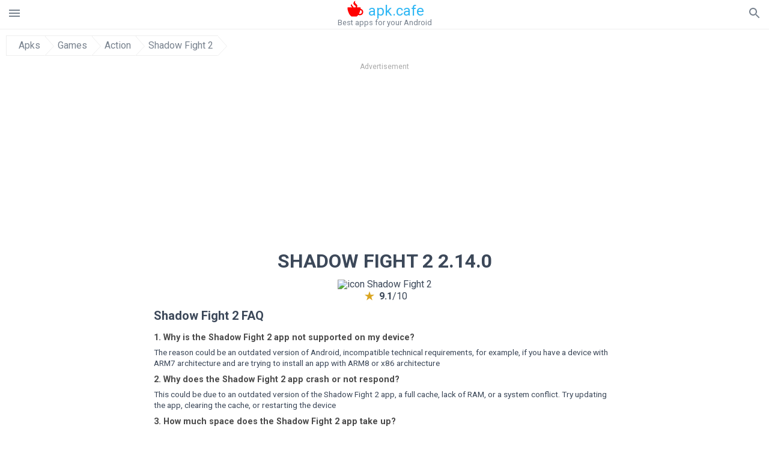

--- FILE ---
content_type: text/html; charset=UTF-8
request_url: https://apk.cafe/download?file_id=1817822/shadow-fight-2
body_size: 27749
content:
<!doctype html><html lang="en"> <head> <meta charset="utf-8"> <meta name="viewport" content="width=device-width,minimum-scale=1,initial-scale=1"> <title>Download apk file Shadow Fight 2 2.14.0 - Shadow_Fight_2-2.14.0.apk</title> <meta name="keywords" content=""> <meta name="description" content=""> <link rel="dns-prefetch" href="//google-analytics.com/"> <link rel="dns-prefetch" href="//code.jquery.com/"> <link rel="dns-prefetch" href="//imgcdnsrv.org"> <link rel="dns-prefetch" href="//adservice.google.com"> <link rel="dns-prefetch" href="//cm.g.doubleclick.net"> <link rel="dns-prefetch" href="//fonts.googleapis.com"> <link rel="dns-prefetch" href="//fonts.gstatic.com"> <link rel="dns-prefetch" href="//googleads.g.doubleclick.net"> <link rel="dns-prefetch" href="//pagead2.googlesyndication.com"> <link rel="dns-prefetch" href="//tpc.googlesyndication.com"> <link rel="dns-prefetch" href="//www.google.com"> <link href='https://fonts.googleapis.com/css?family=Roboto:400,300,500,700' rel='stylesheet' type='text/css'> <link href="https://apk.cafe/download?file_id=1817822/shadow-fight-2" rel="canonical"><link href="https://apk.cafe/download?file_id=1817822/shadow-fight-2" hreflang="x-default" rel="alternate"><link href="https://apkcafe.es/download?file_id=1817822/shadow-fight-2" hreflang="es" rel="alternate"><link href="https://apkcafe.fr/download?file_id=1817822/shadow-fight-2" hreflang="fr" rel="alternate"><link href="https://apkcafe.com.ua/download?file_id=1817822/shadow-fight-2" hreflang="uk" rel="alternate"><link href="https://apkcafe.pl/download?file_id=1817822/shadow-fight-2" hreflang="pl" rel="alternate"><link href="https://apkcafe.ae/download?file_id=1817822/shadow-fight-2" hreflang="ar" rel="alternate"><link href="https://apkcafe.de/download?file_id=1817822/shadow-fight-2" hreflang="de" rel="alternate"><link href="https://apkcafe.it/download?file_id=1817822/shadow-fight-2" hreflang="it" rel="alternate"><link href="https://apkcafe.pt/download?file_id=1817822/shadow-fight-2" hreflang="pt" rel="alternate"><link href="https://apkcafe.nl/download?file_id=1817822/shadow-fight-2" hreflang="nl" rel="alternate"><link href="https://apkcafe-vn.com/download?file_id=1817822/shadow-fight-2" hreflang="vi" rel="alternate"><link href="https://apkcafe.id/download?file_id=1817822/shadow-fight-2" hreflang="id" rel="alternate"><link href="https://apkcafe.in/download?file_id=1817822/shadow-fight-2" hreflang="en-IN" rel="alternate"><link href="https://apkcafe-ir.com/download?file_id=1817822/shadow-fight-2" hreflang="en-ir" rel="alternate"> <script type="application/ld+json"> { "@context": "http://schema.org", "@type": "WebPage", "breadcrumb": { "@type": "BreadcrumbList", "itemListElement": [ { "@type": "ListItem", "position": 1, "item": { "@id": "https://apk.cafe", "name": "Apks" }
},{ "@type": "ListItem", "position": 2, "item": { "@id": "https://games.apk.cafe", "name": "Games" }
},{ "@type": "ListItem", "position": 3, "item": { "@id": "https://action.apk.cafe", "name": "Action" }
},{ "@type": "ListItem", "position": 4, "item": { "@id": "https://shadow-fight-2.apk.cafe", "name": "Shadow Fight 2" }
} ] }, "url": "https://apk.cafe", "potentialAction": { "@type": "SearchAction", "target": "//apk.cafe/search/{search_term_string}", "query-input": "required name=search_term_string" }
}</script> <style>html,body,div,span,iframe,h1,h2,h3,h4,h5,h6,p,blockquote,pre,a,abbr,del,dfn,em,img,ins,small,strike,strong,sub,sup,b,u,i,center,dl,dt,dd,ol,ul,li,form,input,label,table,caption,tbody,tfoot,thead,tr,th,td,article,aside,figure,figcaption,footer,header,menu,nav{margin:0;padding:0;border:0;font-size:100%;font-family:Roboto,"Helvetica Neue",Helvetica,Arial,sans-serif;vertical-align:baseline;font-weight:normal;text-decoration:none}article,aside,details,figcaption,figure,footer,header,hgroup,menu,nav,section{display:block}body{line-height:1;font-family:Roboto,Helvetica,Arial,sans-serif;color:#3c4859}ol,ul{list-style:none}blockquote,q{quotes:none}blockquote:before,blockquote:after,q:before,q:after{content:'';content:none}table{border-collapse:collapse;border-spacing:0}:focus{outline:0}.appAdv{position:relative;top:4px;left:4px;background-color:red;padding:5px;margin:-15px;border-radius:5px;color:#fff;float:left;display:inline}.appAdv+a>img{outline:5px solid red}.heads_wrap{display:table;height:48px;width:100%;border-bottom:1px solid #eee}.menu_icon,.search_menu_icon{height:24px;width:24px}.menu-par{height:30px;width:30px;float:right}.menu_but,.logo_but,.search_but,.search_txt_wrap,.search_sbm{display:table-cell;text-align:center;vertical-align:middle}.logo_but a{width:160px;height:35px;display:inline-block}.icon_logo{height:35px;width:35px;margin-top:-6px;fill:red}.logo_but span{font-size:1.5em;display:inline-block;height:35px;color:#2fb7f4;vertical-align:top;margin-top:3px}.second_color{color:#2fb7f4}.padding-10{padding:10px}.logo_but div{font-size:.8em;color:#78828e;margin-top:-6px}.menu_but,.search_but,.search_sbm{height:48px;width:48px;cursor:pointer}.search_sbm{border-left:1px solid #eee;border-right:1px solid #eee}.search_off,.search_on{width:100%;display:table-row}.search_txt_wrap{text-align:left;padding-left:10px}.search_txt{width:100%;height:48px;border-radius:0;-webkit-appearance:none;border:0}.sugg_block{position:absolute;background-color:#fff;display:table;width:100%;z-index:1000;-webkit-box-shadow:0 5px 5px 0 rgba(50,50,50,.25);-moz-box-shadow:0 5px 5px 0 rgba(50,50,50,.25);box-shadow:0 5px 5px 0 rgba(50,50,50,.25)}.sugg_row{display:table-row}.sugg_row:hover{background-color:#eee}.sugg_img,.sugg_text,.sugg_right{display:table-cell;vertical-align:middle;border-bottom:1px solid #eee;height:48px}.sugg_text{width:100%;padding-left:10px;color:#3c3c3c;text-decoration:none}.sugg_text_preloader{height:10px;display:table-cell;width:100%;text-align:center}.sugg_right{width:48px}.sugg_img{padding-left:10px}.preloader_block{width:100%;display:table-cell;text-align:center;height:10px}.search_more{width:48px;height:36px;fill:#aaa}.sugg_row_more a{font-weight:bold;color:#aaa}.apps_list{text-align:center}.item{width:150px;height:243px;border:1px solid #eee;display:inline-block;padding:0;margin:4px;vertical-align:top}@media(min-width:768px){.item{margin:10px}}.app_icon{text-align:center;padding:15px}.app_name{font-size:.8em;font-weight:bold;display:table-cell;height:45px;width:150px;vertical-align:middle;padding-left:10px;padding-right:10px;background-color:#eee;color:#444;border-bottom:1px solid #eee;border-top:1px solid #eee}.app_link{text-decoration:none}.bottom_block{display:table-cell;text-align:left;vertical-align:bottom;font-size:.75em;color:#878787;height:45px;padding-left:10px;padding-right:10px;line-height:1.15em;vertical-align:middle}.version{white-space:nowrap;overflow:hidden;text-overflow:ellipsis;width:140px}.apps_list_row{display:inline-block;white-space:nowrap}.item_row{white-space:normal}.pagination{display:block;width:100%;text-align:center}.cur_page{color:#535353;font-weight:700;text-align:center;padding:20px}.pagination .pages{display:block;text-align:center}.pagination a{display:inline-block;padding:20px;border:1px solid #eee;vertical-align:middle;text-decoration:none;color:#878787;margin-left:5px;margin-right:5px}.pagination a:hover{background-color:#eee}.pagination svg{vertical-align:middle;fill:#878787}.footer{width:100%;text-align:center;display:block;padding-top:20px;padding-bottom:20px;border-top:1px solid #eee;margin-top:20px}.footer a{text-decoration:none;color:#78828e;font-size:.75em}.small_header,.up_header{margin:10px;margin-left:0;font-weight:bold;border-top:1px solid #eee;padding:10px;padding-top:15px;padding-left:10px;font-size:1.15em;text-overflow:ellipsis;overflow:hidden}.up_header{border:0}.light_header{margin:10px;margin-left:15px;font-weight:bold;font-size:.9em}.descr_more{display:block;width:100%;height:45px;background-image:url("[data-uri]");background-color:#eee;background-repeat:no-repeat;background-position-x:center;display:block;top:150px;left:0;position:relative;cursor:pointer;margin-top:-45px}.descr_toggle{display:inline-block;overflow:hidden;max-height:150px}.descr_toggle:before{display:inline-block;overflow:hidden;background:-webkit-linear-gradient(#eee,#333);-webkit-background-clip:text;-webkit-text-fill-color:transparent}.disp_none,.hide{display:none}.al_c{text-align:center}.al_c:hover{background-color:#fff}.fil0,.fil1,.fil2,.fil3{fill:#78828e}.icon{fill:#78828e}.fil-gray{fill:#78828e}.pushy{position:fixed;width:200px;height:100%;top:0;z-index:9999;background:#fff;overflow:auto;-webkit-overflow-scrolling:touch}.pushy a{display:block;color:#666;padding:15px 30px;text-decoration:none;padding:10px 10px 10px 20px;font-size:14px;line-height:20px}.pushy ul:first-child{margin-top:10px}.pushy.pushy-left{left:0}.pushy.pushy-right{right:0}.pushy-content{visibility:hidden}.pushy-left{-webkit-transform:translate3d(-200px,0,0);-ms-transform:translate3d(-200px,0,0);transform:translate3d(-200px,0,0)}.pushy-open-left #container,.pushy-open-left .push{-webkit-transform:translate3d(200px,0,0);-ms-transform:translate3d(200px,0,0);transform:translate3d(200px,0,0)}.pushy-right{-webkit-transform:translate3d(200px,0,0);-ms-transform:translate3d(200px,0,0);transform:translate3d(200px,0,0)}.pushy-open-right #container,.pushy-open-right .push{-webkit-transform:translate3d(-200px,0,0);-ms-transform:translate3d(-200px,0,0);transform:translate3d(-200px,0,0)}.pushy-open-left .pushy,.pushy-open-right .pushy{-webkit-transform:translate3d(0,0,0);-ms-transform:translate3d(0,0,0);transform:translate3d(0,0,0)}.pushy-open-left .pushy-content,.pushy-open-right .pushy-content{visibility:visible}#container,.pushy,.push{transition:transform .2s cubic-bezier(0.16,.68,.43,.99)}.pushy-content{transition:visibility .2s cubic-bezier(0.16,.68,.43,.99)}.site-overlay{display:none}.pushy-open-left .site-overlay,.pushy-open-right .site-overlay{display:block;position:fixed;top:0;right:0;bottom:0;left:0;z-index:9998;background-color:rgba(0,0,0,.5);-webkit-animation:fade 500ms;animation:fade 500ms}@keyframes fade{0%{opacity:0}100%{opacity:1}}@-webkit-keyframes fade{0%{opacity:0}100%{opacity:1}}.pushy-submenu{border-bottom:1px solid #eee}.pushy-submenu ul{padding-left:15px;transition:max-height .2s ease-in-out,visibility .2s ease-in-out}.pushy-submenu ul .pushy-link{transition:opacity .2s ease-in-out}.pushy-link{border-bottom:1px solid #ccc}.pushy-link svg{float:right}.pushy-submenu button{width:100%;color:#666;padding:15px 30px;text-align:left;background:transparent;border:0;font-size:1em}.pushy-submenu>a,.pushy-submenu>button{position:relative;padding-left:17px;font-size:1.1em}.pushy-submenu>a::after,.pushy-submenu>button::after{content:'';display:block;height:24px;width:24px;position:absolute;top:50%;right:15px;background:url("[data-uri]") no-repeat;-webkit-transform:translateY(-50%);-ms-transform:translateY(-50%);transform:translateY(-50%);transition:transform .2s}.pushy-submenu-closed ul{max-height:0;overflow:hidden;visibility:hidden}.pushy-submenu-closed .pushy-link{opacity:0}.pushy-submenu-open ul{max-height:1000px;visibility:visible}.pushy-submenu-open .pushy-link{opacity:1}.pushy-submenu-open a::after,.pushy-submenu-open button::after{-webkit-transform:translateY(-50%) rotate(90deg);-ms-transform:translateY(-50%) rotate(90deg);transform:translateY(-50%) rotate(90deg)}.frame{height:250px;line-height:250px;overflow:hidden}.frame ul{list-style:none;margin:0;padding:0;height:100%;font-size:50px}.frame img{vertical-align:middle}.fancy_link{width:227px;height:250px;display:block}.frame ul li{float:left;width:227px;height:100%;margin:0 1px 0 0;padding:0;background:#eee;color:#ddd;text-align:center;cursor:pointer}.frame ul li.active{color:#fff;background:#eef}.scrollbar{margin:1em 0 1em 0;height:45px;background:#eee;line-height:0;cursor:pointer}.scrollbar .handle{width:100px;height:100%;cursor:pointer;background-image:url("[data-uri]");background-color:#ccc;background-repeat:no-repeat;background-position-x:center}.scrollbar .handle .mousearea{position:absolute;top:-9px;left:0;width:100%;height:20px}.breadcrumbs{margin:10px;display:table}.breadcrumbs li{position:relative;border:1px solid #eee;border-right:0;float:left;padding:.5em;padding-left:1.25em}.breadcrumbs a{display:inline-block;white-space:nowrap;text-decoration:none;color:#78828e;background:#fff;line-height:1em}.breadcrumbs a:before,.breadcrumbs a:after{content:"";width:0;height:0;position:absolute;top:0;z-index:200}.breadcrumbs a:hover{color:#3c3c3c}.breadcrumbs a:before{border-left:15px solid #eee;border-bottom:16px solid transparent;border-top:17px solid transparent;right:-15px}.breadcrumbs a:after{border-left:15px solid #fff;border-bottom:16px solid transparent;border-top:17px solid transparent;right:-14px}.full{margin:10px}.full_header{width:100%;text-align:center}.full_header h1{font-size:2em}.full_header h1 span{font-weight:bold;max-width:100%;display:inline-block;text-overflow:ellipsis;overflow:hidden;text-transform:uppercase}.full_header_text{font-size:1em}.full_header_text a{color:#78828e;text-decoration:none}.header_icon{margin:10px}.header_rating{text-align:center}.header_rating svg,.header_rating div{vertical-align:middle;display:inline-block}.header_rating svg{height:1.5em;width:1.5em;fill:#daa520}.header_rating b{font-weight:bold}.dwn_up{width:100%}.dwn_up a{border:1px solid #0facf3;text-align:center;font-size:1.5em;color:#fff;text-decoration:none;display:inline-block;padding:5px 10px 5px 10px;background-color:#0facf3;border-radius:7px}.dwn_up span{display:block;float:left;font-size:.5em}.dwn_up h2{font-size:2em}.dwn_up svg{float:right;height:32px;width:32px;fill:#fff}.st{color:#78828e;font-size:.9em;margin-bottom:15px}.st a{color:#3c4859}.gr_color{background-color:#e2e6eb;border:1px solid #eee;padding:10px}.descr,.wn,.st{line-height:1.8em;text-overflow:ellipsis;overflow:hidden}.file_info{display:table}.file_info div{font-weight:bold;margin-bottom:5px;font-size:1.2em}.file_info li{display:inline-block;min-width:130px;height:37px;border:1px solid #eee;float:left;padding:10px;padding-left:5px;padding-right:5px;margin:10px;margin-left:0;margin-right:5px;font-size:.85em;word-wrap:anywhere}.mylink{color:#78828e;max-width:280px;display:inline-block;text-overflow:ellipsis;overflow:hidden;white-space:nowrap}.files_list_li{border-top:1px solid #eee}.files_list_li:first-child{border:0}a.files_list{padding-top:5px;padding-bottom:5px;font-size:1em;color:#3c3c3c;width:100%;display:block;border-top:1px solid #eee;line-height:1.05em}a.files_list:hover{background-color:#eee}.files_left{padding-left:5px;display:table-cell;vertical-align:middle;width:48px;height:48px}.files_right{display:table-cell;vertical-align:middle;padding:10px;padding-top:0;padding-bottom:0}.files_name{font-weight:bold;font-size:1em;word-wrap:anywhere}.files_size{font-size:.75em}.files_version{color:#0facf3;font-size:.85em;font-weight:bold}.share_wrap svg{width:40px;height:40px}.share_wrap a{color:#3c3c3c;display:inline-block;padding:5px;width:62px;font-size:.9em;text-overflow:ellipsis;overflow:hidden}.share_wrap a:hover{background:#eee}.share_wrap div{color:gray;font-size:.85em;font-weight:bold}.share svg{fill:#78828e}.subscribe svg{fill:#78828e}.qr svg{fill:#78828e}.device_info{border:1px solid #eee}.device_info li{display:inline-block;background:#e2e6eb;width:110px;height:56px;font-size:.85em;vertical-align:top;padding:10px 10px 0 10px;margin:5px}.device_info b{font-weight:bold;display:block}li.dev_caption{height:100px;background:#fff;display:table;font-size:1.25em;margin:0 auto}li.dev_caption div{display:table-cell;vertical-align:middle;text-align:left;width:50%}li.dev_caption div:first-child{text-align:right}.text_up{font-weight:bold;padding-bottom:10px;padding-right:10px;margin-top:10px}.text_up2{padding:10px 0;background:#eee;margin:10px 0;margin-bottom:0}.dwnPop{display:inline-block;height:20px;padding:10px 0;width:100%;background-color:#ccc;margin:0}.dwnPop a{font-weight:bold;color:#2fb7f4;text-decoration:underline}.icon_hot{fill:red;height:24px;width:24px;margin-bottom:-10px}.adtxt{margin-top:10px;font-size:9px;color:#78828e}.box_a{display:inline-block;width:300px;height:250px;padding-bottom:5px;min-width:300px;min-height:250px}@media(min-width:480px){.box_a{width:336px;height:280px}}.box_b{display:inline-block;width:100%;padding-bottom:5px}.box_a_up{color:#a7b3c3;font-size:9px;padding-top:5px;padding-bottom:3px}.download_text{width:100%}.download_text a{font-weight:bold;color:#0facf3;text-decoration:underline}.dwn_wrap{display:block;width:100%;text-align:center}.timer_wrap{width:100%;text-align:center;padding:20px 0}#timer{width:80px;display:inline-block}.pietimer{position:relative;font-size:200px;width:1em;height:1em}.pietimer>.percent{position:absolute;top:1.05em;left:0;width:3.33em;font-size:.3em;text-align:center;display:none}.pietimer>.slice{position:absolute;width:1em;height:1em;clip:rect(0px,1em,1em,0.5em)}.pietimer>.slice.gt50{clip:rect(auto,auto,auto,auto)}.pietimer>.slice>.pie{border:.1em solid silver;position:absolute;width:.8em;height:.8em;clip:rect(0em,0.5em,1em,0em);-moz-border-radius:.5em;-webkit-border-radius:.5em;border-radius:.5em}.pietimer>.slice>.pie.fill{-moz-transform:rotate(180deg) !important;-webkit-transform:rotate(180deg) !important;-o-transform:rotate(180deg) !important;transform:rotate(180deg) !important}.pietimer.fill>.percent{display:none}.pietimer.fill>.slice>.pie{border:transparent;background-color:silver;width:1em;height:1em}.box_perms{list-style-type:disc;padding:30px}.dwn_select{height:48px;width:48px}.rotate_180{-webkit-transform:rotate(180deg);-moz-transform:rotate(180deg);-o-transform:rotate(180deg);-ms-transform:rotate(180deg);transform:rotate(180deg)}.vars_list{cursor:pointer;line-height:1.15em}.vars_list ul{margin-left:10px}li.vars_list{line-height:1.05em}.files_size b{font-weight:bold}.additional_file_info{padding-bottom:12px}.f_ifo{font-size:.75em}.f_ifo b{font-weight:bold}.dwn_btn_wrap{display:inline-block;background:#eee;border-radius:7px;margin-bottom:12px}.no_margin{margin:0}.s_padding{padding:5px}.ups{color:#878787;margin:10px;margin-left:0;border-top:1px solid #eee;padding:10px;padding-top:15px;padding-left:10px}ul.tabs{margin:0;padding:0;list-style:none;border-bottom:1px solid #eee}ul.tabs li{border:1px solid #eee;border-bottom:2px solid #eee;background:#eee;display:inline-block;padding:10px 15px;cursor:pointer}ul.tabs li.current{background:#fff;border-bottom:2px solid #46bff5;font-weight:bold}.tab-content{display:none;padding:5px}.tab-content.current{display:inherit}.tag_lb,.show_more_tags{border:1px solid #46bff5;border-radius:3px;background:#fff;color:#525857;-webkit-transition:all .2s ease-in-out;transition:all .2s ease-in-out;margin:5px;display:inline-block;padding:0 10px;height:32px;vertical-align:baseline;text-align:center;line-height:28px}.tag_lb:hover{background:#46bff5;color:#fff}.tags_wrap{display:block;margin-left:5px;border:1px solid #eee;border-top:0}.tags_li{display:inline;list-style:none}.show_more_tags{background:#46bff5;border:1px solid #46bff5;color:#fff;padding:0 5px;margin:0}.show_more_tags:hover{background:#fff;color:#46bff5}.dwn_params_wrap{text-align:center;display:block;margin:5px 0;padding:10px;background-color:#eee}.dwn_params{text-align:left;display:inline-block;line-height:30px;max-width:100%}.dwn_params b{font-weight:bold}.dwn_params_wrap h1{font-weight:bold;font-size:1.2em;padding:15px}.dwn_params li{display:block;text-overflow:ellipsis;overflow:hidden;white-space:nowrap}.socBlock{margin-bottom:.5rem}.socTitle{font-weight:bold;color:#0facf3;padding-top:.5rem;padding-bottom:.5rem}.socIcons{width:2rem;height:2rem;fill:#0facf3}.telegram_wrap p{margin-bottom:10px}.telegram_chat{background-color:#32afed;width:50px;display:inline-block;height:50px}.telegram_icon{width:48px;height:48px;fill:#fff}.t_small{width:18px;height:18px}.t_col{color:#32afed;font-weight:bold;font-size:1.2em}.join_telegram{margin-bottom:10px}.adslot_ATF{width:320px;height:50px;margin:0 auto}@media(min-device-width:468px){.adslot_ATF{width:468px;height:60px;margin:0 auto}}@media(min-device-width:728px){.adslot_ATF{width:728px;height:90px;margin:0 auto}}@media(min-device-width:970px){.adslot_ATF{width:970px;height:90px;margin:0 auto}}.adslot_S1,.adslot_S2,.adslot_BTF_M{display:inline-block;width:336px;height:280px;margin:0 auto}@media(min-device-width:970px){.adslot_S1{width:970px;height:250px}.adslot_S2{width:970px;height:90px}.adslot_BTF_M{display:none}}.adslot_ATF_test{display:inline-block;width:300px;height:250px}.adslot_S1_test,.adslot_S2_test,.adslot_BTF_M_test{display:inline-block;width:336px;height:280px}@media(min-device-width:970px){.adslot_ATF_test{width:728px;height:90px}.adslot_S1_test{width:970px;height:250px}.adslot_S2_test{width:970px;height:90px}.adslot_BTF_M_test{display:none}}.adslot_ATF_DWN{display:inline-block;width:300px;height:250px}.adslot_BTF_M_DWN,.adslot_S1_DWN,.adslot_S2_DWN,.adslot_S3_DWN{display:inline-block;width:336px;height:280px}@media(min-device-width:970px){.adslot_ATF_DWN{width:728px;height:90px}.adslot_S1_DWN{width:970px;height:250px}.adslot_S2_DWN,.adslot_S3_DWN{width:970px;height:90px}.adslot_BTF_M_DWN{display:none}}.adx_center{text-align:center;min-height:280px;display:flex;align-items:center}@media(max-height:320px) and (max-width:600px){.adx_center{min-height:50px}}.shortDescr ol,.shortDescr ul{display:block;list-style-type:disc;margin-top:1em;margin-bottom:1em;margin-left:0;margin-right:0;padding-left:40px}.shortDescr b,.shortDescr strong{font-weight:bold}.shortDescr{background-color:#e7ebef;padding:5px;padding-top:0}.shortDescr p{display:block;margin-top:1em;margin-bottom:1em;margin-left:0;margin-right:0}.js-rating{width:100%;display:block;text-align:center}.sprite{display:inline-block}.sprite svg{width:100px;height:100px;opacity:.3}.sprite svg:hover{cursor:pointer;opacity:1}.sprite-fa-thumbs-up-grey{fill:green}.sprite-fa-thumbs-down-grey{fill:red}html[dir="rtl"] .sly{direction:ltr}html[dir="rtl"] .sly2{direction:ltr}html[dir="rtl"] .sly3{direction:ltr}html[dir="rtl"] .sly4{direction:ltr}html[dir="rtl"] .scrollbar{direction:ltr}html[dir="rtl"] .adx_center{direction:ltr}.borderClass{border:1px solid #0facf3 !important;margin-top:10px;border-bottom-left-radius:5px;border-bottom-right-radius:5px}.fileApks{background-color:red;display:inline;color:#fff;padding:2px;margin-top:14px;border-radius:5px}svg.obb_dwn_files{width:48px;height:48px;fill:#fff}a.obb_color_files{background-color:#0facf3;color:#fff;border-bottom-right-radius:5px;border-bottom-left-radius:5px}a.obb_color_files:hover{background-color:#0facf3 !important;color:#fff;border-bottom-right-radius:5px;border-bottom-left-radius:5px}.obb_cache{background-color:#3c4859;border-radius:7px;padding-bottom:0;padding-top:5px;color:#fff}svg.obb_dwn{float:right}.obb_cache_size{font-size:.75em}.obb_space1{background-color:#fff;height:5px}.obb_space1 span{border-radius:0 0 7px 7px;height:10px;width:100%;background-color:#eee}.obb_space2{height:10px;background-color:#fff}.obb_wrap{background-color:#fff}.obb_cache a{background-color:unset;font-size:.85em;border:0}.apks_file{background:red;color:white;font-weight:bold;display:inline-block;padding:3px;border:1px;border-radius:4px;position:relative;left:25px;top:11px;user-select:none}.apks_file_wrap{width:100%;text-align:right;background:#fff}#tableFileInfo table tbody{box-sizing:inherit;display:table}@media screen and (min-width:480px){#tableFileInfo table tbody{display:flex;flex-wrap:wrap}}@media screen and (min-width:768px){.oldFilesBlock{width:768px}}#tableFileInfo table tr{flex:0 0 auto;width:50%;padding:.25rem;border-bottom:1px solid #eee;box-sizing:inherit}#tableFileInfo table th{display:block;text-align:start;font-weight:300;font-size:smaller}#tableFileInfo table td{display:block;padding:0;padding-left:0;line-height:1.375;overflow-x:auto;font-size:80%;text-align:start;padding-left:24px}.t_svg{fill:#69696b;height:1rem;width:1rem;position:relative;margin-right:.25rem}.header2r{font-size:1.25rem;text-align:left;padding-bottom:.5rem;font-weight:bold}.tableWrap{max-width:768px;display:inline-block;margin-left:.5rem;margin-right:.5rem}.ellipsis{text-overflow:ellipsis;white-space:nowrap;overflow:hidden;display:block;max-width:100%}.oldFilesBlock{text-align:left;display:block;margin-left:.5rem;margin-right:.5rem}.dwn_faq{counter-reset:section}.dwn_faq h4{font-weight:600;font-size:.9rem;color:#4b4b4b;margin:12px 0 8px;margin-top:12px;counter-increment:item}.dwn_faq h4::before{content:counter(item) ". "}.dwn_faq span{margin:8px 0;font-size:.85rem;line-height:1.375}.top1{margin-top:1rem}.textleft{text-align:left}.w100{width:100%}.mt-1r{margin-top:1rem}.mt-10px{margin-top:10px}.splitFileList li{margin-left:2px;color:#78828e}.splitFileList{list-style-type:none}.splitFileList li::before{content:"∟";margin-right:1px}.attentionText{margin-top:1rem;display:block;border:1px solid red;padding:1rem;font-size:.9rem;font-weight:bold;background:#ffdbdb;border-radius:7px}.attentionTextCache{margin-top:1rem;display:block;padding:1rem;font-size:1rem;font-weight:bold;border-radius:7px;line-height:1.5rem}.adv_text{text-align:center;color:#aaa;font-size:12px;margin-bottom:1em;margin-top:1em}.clearfix::after{content:"";display:block;clear:left}@-webkit-keyframes progress-bar-stripes{from{background-position:40px 0}to{background-position:0 0}}@keyframes progress-bar-stripes{from{background-position:40px 0}to{background-position:0 0}}.progress{height:20px;margin-bottom:20px;overflow:hidden;background-color:#f5f5f5;border-radius:4px;-webkit-box-shadow:inset 0 1px 2px rgba(0,0,0,.1);box-shadow:inset 0 1px 2px rgba(0,0,0,.1)}.progress-bar{float:left;width:0;height:100%;font-size:12px;line-height:20px;color:#fff;text-align:center;background-color:#428bca;-webkit-box-shadow:inset 0 -1px 0 rgba(0,0,0,.15);box-shadow:inset 0 -1px 0 rgba(0,0,0,.15);-webkit-transition:width .6s ease;transition:width .6s ease}.dropzone{box-sizing:border-box;border:3px dashed grey;min-height:150px;padding:20px;text-align:center;position:relative;margin:20px}.dz-message{position:absolute;top:50%;margin-right:-50%;left:50%;transform:translate(-50%,-50%)}#previews{padding:20px}.drop_note{padding:0 20px}.fancybox-enabled{overflow:hidden}.fancybox-enabled body{overflow:visible;height:100%}.fancybox-is-hidden{position:absolute;top:-9999px;left:-9999px;visibility:hidden}.fancybox-container{position:fixed;top:0;left:0;width:100%;height:100%;z-index:99993;-webkit-tap-highlight-color:transparent;-webkit-backface-visibility:hidden;backface-visibility:hidden;-webkit-transform:translateZ(0);transform:translateZ(0)}.fancybox-container~.fancybox-container{z-index:99992}.fancybox-outer,.fancybox-inner,.fancybox-bg,.fancybox-stage{position:absolute;top:0;right:0;bottom:0;left:0}.fancybox-outer{overflow-y:auto;-webkit-overflow-scrolling:touch}.fancybox-bg{background:#1e1e1e;opacity:0;transition-duration:inherit;transition-property:opacity;transition-timing-function:cubic-bezier(0.47,0,.74,.71)}.fancybox-is-open .fancybox-bg{opacity:.87;transition-timing-function:cubic-bezier(0.22,.61,.36,1)}.fancybox-infobar,.fancybox-toolbar,.fancybox-caption-wrap{position:absolute;direction:ltr;z-index:99997;opacity:0;visibility:hidden;transition:opacity .25s,visibility 0s linear .25s;box-sizing:border-box}.fancybox-show-infobar .fancybox-infobar,.fancybox-show-toolbar .fancybox-toolbar,.fancybox-show-caption .fancybox-caption-wrap{opacity:1;visibility:visible;transition:opacity .25s,visibility 0s}.fancybox-infobar{top:0;left:50%;margin-left:-79px}.fancybox-infobar__body{display:inline-block;width:70px;line-height:44px;font-size:13px;font-family:"Helvetica Neue",Helvetica,Arial,sans-serif;text-align:center;color:#ddd;background-color:rgba(30,30,30,.7);pointer-events:none;-webkit-user-select:none;-moz-user-select:none;-ms-user-select:none;user-select:none;-webkit-touch-callout:none;-webkit-tap-highlight-color:transparent;-webkit-font-smoothing:subpixel-antialiased}.fancybox-toolbar{top:0;right:0}.fancybox-stage{overflow:hidden;direction:ltr;z-index:99994;-webkit-transform:translate3d(0,0,0)}.fancybox-slide{position:absolute;top:0;left:0;width:100%;height:100%;margin:0;padding:0;overflow:auto;outline:0;white-space:normal;box-sizing:border-box;text-align:center;z-index:99994;-webkit-overflow-scrolling:touch;display:none;-webkit-backface-visibility:hidden;backface-visibility:hidden;transition-property:opacity,-webkit-transform;transition-property:transform,opacity;transition-property:transform,opacity,-webkit-transform;-webkit-transform-style:preserve-3d;transform-style:preserve-3d}.fancybox-slide::before{content:'';display:inline-block;vertical-align:middle;height:100%;width:0}.fancybox-is-sliding .fancybox-slide,.fancybox-slide--previous,.fancybox-slide--current,.fancybox-slide--next{display:block}.fancybox-slide--image{overflow:visible}.fancybox-slide--image::before{display:none}.fancybox-slide--video .fancybox-content,.fancybox-slide--video iframe{background:#000}.fancybox-slide--map .fancybox-content,.fancybox-slide--map iframe{background:#e5e3df}.fancybox-slide--next{z-index:99995}.fancybox-slide>*{display:inline-block;position:relative;padding:24px;margin:44px 0 44px;border-width:0;vertical-align:middle;text-align:left;background-color:#fff;overflow:auto;box-sizing:border-box}.fancybox-slide .fancybox-image-wrap{position:absolute;top:0;left:0;margin:0;padding:0;border:0;z-index:99995;background:transparent;cursor:default;overflow:visible;-webkit-transform-origin:top left;-ms-transform-origin:top left;transform-origin:top left;background-size:100% 100%;background-repeat:no-repeat;-webkit-backface-visibility:hidden;backface-visibility:hidden}.fancybox-can-zoomOut .fancybox-image-wrap{cursor:-webkit-zoom-out;cursor:zoom-out}.fancybox-can-zoomIn .fancybox-image-wrap{cursor:-webkit-zoom-in;cursor:zoom-in}.fancybox-can-drag .fancybox-image-wrap{cursor:-webkit-grab;cursor:grab}.fancybox-is-dragging .fancybox-image-wrap{cursor:-webkit-grabbing;cursor:grabbing}.fancybox-image,.fancybox-spaceball{position:absolute;top:0;left:0;width:100%;height:100%;margin:0;padding:0;border:0;max-width:none;max-height:none}.fancybox-spaceball{z-index:1}.fancybox-slide--iframe .fancybox-content{padding:0;width:80%;height:80%;max-width:calc(100% - 100px);max-height:calc(100% - 88px);overflow:visible;background:#fff}.fancybox-iframe{display:block;margin:0;padding:0;border:0;width:100%;height:100%;background:#fff}.fancybox-error{margin:0;padding:40px;width:100%;max-width:380px;background:#fff;cursor:default}.fancybox-error p{margin:0;padding:0;color:#444;font:16px/20px "Helvetica Neue",Helvetica,Arial,sans-serif}.fancybox-close-small{position:absolute;top:0;right:0;width:44px;height:44px;padding:0;margin:0;border:0;border-radius:0;outline:0;background:transparent;z-index:10;cursor:pointer}.fancybox-close-small:after{content:'×';position:absolute;top:5px;right:5px;width:30px;height:30px;font:20px/30px Arial,"Helvetica Neue",Helvetica,sans-serif;color:#888;font-weight:300;text-align:center;border-radius:50%;border-width:0;background:#fff;transition:background .25s;box-sizing:border-box;z-index:2}.fancybox-close-small:focus:after{outline:1px dotted #888}.fancybox-close-small:hover:after{color:#555;background:#eee}.fancybox-slide--iframe .fancybox-close-small{top:0;right:-44px}.fancybox-slide--iframe .fancybox-close-small:after{background:transparent;font-size:35px;color:#aaa}.fancybox-slide--iframe .fancybox-close-small:hover:after{color:#fff}.fancybox-caption-wrap{bottom:0;left:0;right:0;padding:60px 30px 0 30px;background:linear-gradient(to bottom,transparent 0,rgba(0,0,0,.1) 20%,rgba(0,0,0,.2) 40%,rgba(0,0,0,.6) 80%,rgba(0,0,0,.8) 100%);pointer-events:none}.fancybox-caption{padding:30px 0;border-top:1px solid rgba(255,255,255,.4);font-size:14px;font-family:"Helvetica Neue",Helvetica,Arial,sans-serif;color:#fff;line-height:20px;-webkit-text-size-adjust:none}.fancybox-caption a,.fancybox-caption button,.fancybox-caption select{pointer-events:all}.fancybox-caption a{color:#fff;text-decoration:underline}.fancybox-button{display:inline-block;position:relative;margin:0;padding:0;border:0;width:44px;height:44px;line-height:44px;text-align:center;background:transparent;color:#ddd;border-radius:0;cursor:pointer;vertical-align:top;outline:0}.fancybox-button[disabled]{cursor:default;pointer-events:none}.fancybox-infobar__body,.fancybox-button{background:rgba(30,30,30,.6)}.fancybox-button:hover:not([disabled]){color:#fff;background:rgba(0,0,0,.8)}.fancybox-button::before,.fancybox-button::after{content:'';pointer-events:none;position:absolute;background-color:currentColor;color:currentColor;opacity:.9;box-sizing:border-box;display:inline-block}.fancybox-button[disabled]::before,.fancybox-button[disabled]::after{opacity:.3}.fancybox-button--left::after,.fancybox-button--right::after{top:18px;width:6px;height:6px;background:transparent;border-top:solid 2px currentColor;border-right:solid 2px currentColor}.fancybox-button--left::after{left:20px;-webkit-transform:rotate(-135deg);-ms-transform:rotate(-135deg);transform:rotate(-135deg)}.fancybox-button--right::after{right:20px;-webkit-transform:rotate(45deg);-ms-transform:rotate(45deg);transform:rotate(45deg)}.fancybox-button--left{border-bottom-left-radius:5px}.fancybox-button--right{border-bottom-right-radius:5px}.fancybox-button--close::before,.fancybox-button--close::after{content:'';display:inline-block;position:absolute;height:2px;width:16px;top:calc(50% - 1px);left:calc(50% - 8px)}.fancybox-button--close::before{-webkit-transform:rotate(45deg);-ms-transform:rotate(45deg);transform:rotate(45deg)}.fancybox-button--close::after{-webkit-transform:rotate(-45deg);-ms-transform:rotate(-45deg);transform:rotate(-45deg)}.fancybox-arrow{position:absolute;top:50%;margin:-50px 0 0 0;height:100px;width:54px;padding:0;border:0;outline:0;background:none;cursor:pointer;z-index:99995;opacity:0;-webkit-user-select:none;-moz-user-select:none;-ms-user-select:none;user-select:none;transition:opacity .25s}.fancybox-arrow::after{content:'';position:absolute;top:28px;width:44px;height:44px;background-color:rgba(30,30,30,.8);background-image:url([data-uri]);background-repeat:no-repeat;background-position:center center;background-size:24px 24px}.fancybox-arrow--right{right:0}.fancybox-arrow--left{left:0;-webkit-transform:scaleX(-1);-ms-transform:scaleX(-1);transform:scaleX(-1)}.fancybox-arrow--right::after,.fancybox-arrow--left::after{left:0}.fancybox-show-nav .fancybox-arrow{opacity:.6}.fancybox-show-nav .fancybox-arrow[disabled]{opacity:.3}.fancybox-loading{border:6px solid rgba(100,100,100,.4);border-top:6px solid rgba(255,255,255,.6);border-radius:100%;height:50px;width:50px;-webkit-animation:fancybox-rotate .8s infinite linear;animation:fancybox-rotate .8s infinite linear;background:transparent;position:absolute;top:50%;left:50%;margin-top:-25px;margin-left:-25px;z-index:99999}@-webkit-keyframes fancybox-rotate{from{-webkit-transform:rotate(0deg);transform:rotate(0deg)}to{-webkit-transform:rotate(359deg);transform:rotate(359deg)}}@keyframes fancybox-rotate{from{-webkit-transform:rotate(0deg);transform:rotate(0deg)}to{-webkit-transform:rotate(359deg);transform:rotate(359deg)}}.fancybox-animated{transition-timing-function:cubic-bezier(0,0,.25,1)}.fancybox-fx-slide.fancybox-slide--previous{-webkit-transform:translate3d(-100%,0,0);transform:translate3d(-100%,0,0);opacity:0}.fancybox-fx-slide.fancybox-slide--next{-webkit-transform:translate3d(100%,0,0);transform:translate3d(100%,0,0);opacity:0}.fancybox-fx-slide.fancybox-slide--current{-webkit-transform:translate3d(0,0,0);transform:translate3d(0,0,0);opacity:1}.fancybox-fx-fade.fancybox-slide--previous,.fancybox-fx-fade.fancybox-slide--next{opacity:0;transition-timing-function:cubic-bezier(0.19,1,.22,1)}.fancybox-fx-fade.fancybox-slide--current{opacity:1}.fancybox-fx-zoom-in-out.fancybox-slide--previous{-webkit-transform:scale3d(1.5,1.5,1.5);transform:scale3d(1.5,1.5,1.5);opacity:0}.fancybox-fx-zoom-in-out.fancybox-slide--next{-webkit-transform:scale3d(0.5,.5,.5);transform:scale3d(0.5,.5,.5);opacity:0}.fancybox-fx-zoom-in-out.fancybox-slide--current{-webkit-transform:scale3d(1,1,1);transform:scale3d(1,1,1);opacity:1}.fancybox-fx-rotate.fancybox-slide--previous{-webkit-transform:rotate(-360deg);-ms-transform:rotate(-360deg);transform:rotate(-360deg);opacity:0}.fancybox-fx-rotate.fancybox-slide--next{-webkit-transform:rotate(360deg);-ms-transform:rotate(360deg);transform:rotate(360deg);opacity:0}.fancybox-fx-rotate.fancybox-slide--current{-webkit-transform:rotate(0deg);-ms-transform:rotate(0deg);transform:rotate(0deg);opacity:1}.fancybox-fx-circular.fancybox-slide--previous{-webkit-transform:scale3d(0,0,0) translate3d(-100%,0,0);transform:scale3d(0,0,0) translate3d(-100%,0,0);opacity:0}.fancybox-fx-circular.fancybox-slide--next{-webkit-transform:scale3d(0,0,0) translate3d(100%,0,0);transform:scale3d(0,0,0) translate3d(100%,0,0);opacity:0}.fancybox-fx-circular.fancybox-slide--current{-webkit-transform:scale3d(1,1,1) translate3d(0,0,0);transform:scale3d(1,1,1) translate3d(0,0,0);opacity:1}.fancybox-fx-tube.fancybox-slide--previous{-webkit-transform:translate3d(-100%,0,0) scale(0.1) skew(-10deg);transform:translate3d(-100%,0,0) scale(0.1) skew(-10deg)}.fancybox-fx-tube.fancybox-slide--next{-webkit-transform:translate3d(100%,0,0) scale(0.1) skew(10deg);transform:translate3d(100%,0,0) scale(0.1) skew(10deg)}.fancybox-fx-tube.fancybox-slide--current{-webkit-transform:translate3d(0,0,0) scale(1);transform:translate3d(0,0,0) scale(1)}@media all and (max-width:800px){.fancybox-infobar{left:0;margin-left:0}.fancybox-button--left,.fancybox-button--right{display:none !important}.fancybox-caption{padding:20px 0;margin:0}}.fancybox-button--fullscreen::before{width:15px;height:11px;left:calc(50% - 7px);top:calc(50% - 6px);border:2px solid;background:none}.fancybox-button--play::before,.fancybox-button--pause::before{top:calc(50% - 6px);left:calc(50% - 4px);background:transparent}.fancybox-button--play::before{width:0;height:0;border-top:6px inset transparent;border-bottom:6px inset transparent;border-left:10px solid;border-radius:1px}.fancybox-button--pause::before{width:7px;height:11px;border-style:solid;border-width:0 2px 0 2px}.fancybox-thumbs{display:none}.fancybox-button--thumbs{display:none}@media all and (min-width:800px){.fancybox-button--thumbs{display:inline-block}.fancybox-button--thumbs span{font-size:23px}.fancybox-button--thumbs::before{width:3px;height:3px;top:calc(50% - 2px);left:calc(50% - 2px);box-shadow:0 -4px 0,-4px -4px 0,4px -4px 0,0 0 0 32px inset,-4px 0 0,4px 0 0,0 4px 0,-4px 4px 0,4px 4px 0}.fancybox-thumbs{position:absolute;top:0;right:0;bottom:0;left:auto;width:220px;margin:0;padding:5px 5px 0 0;background:#fff;word-break:normal;-webkit-tap-highlight-color:transparent;-webkit-overflow-scrolling:touch;-ms-overflow-style:-ms-autohiding-scrollbar;box-sizing:border-box;z-index:99995}.fancybox-show-thumbs .fancybox-thumbs{display:block}.fancybox-show-thumbs .fancybox-inner{right:220px}.fancybox-thumbs>ul{list-style:none;position:absolute;position:relative;width:100%;height:100%;margin:0;padding:0;overflow-x:hidden;overflow-y:auto;font-size:0}.fancybox-thumbs>ul>li{float:left;overflow:hidden;max-width:50%;padding:0;margin:0;width:105px;height:75px;position:relative;cursor:pointer;outline:0;border:5px solid transparent;border-top-width:0;border-right-width:0;-webkit-tap-highlight-color:transparent;-webkit-backface-visibility:hidden;backface-visibility:hidden;box-sizing:border-box}li.fancybox-thumbs-loading{background:rgba(0,0,0,.1)}.fancybox-thumbs>ul>li>img{position:absolute;top:0;left:0;min-width:100%;min-height:100%;max-width:none;max-height:none;-webkit-touch-callout:none;-webkit-user-select:none;-moz-user-select:none;-ms-user-select:none;user-select:none}.fancybox-thumbs>ul>li:before{content:'';position:absolute;top:0;right:0;bottom:0;left:0;border-radius:2px;border:4px solid #4ea7f9;z-index:99991;opacity:0;transition:all .2s cubic-bezier(0.25,.46,.45,.94)}.fancybox-thumbs>ul>li.fancybox-thumbs-active:before{opacity:1}}html[dir="rtl"] .fancybox-stage{direction:inherit}html[dir="rtl"] .fancybox-slide>*{text-align:initial}html[dir="rtl"] .fancybox-caption-wrap{direction:inherit}html[dir="rtl"] .fancybox-close-small{left:0;right:initial}</style> <link rel="apple-touch-icon" sizes="180x180" href="/i/apkcafe/180.png"><link rel="icon" type="image/png" href="/i/apkcafe/32.png" sizes="32x32"><link rel="icon" type="image/png" href="/i/apkcafe/16.png" sizes="16x16"><link rel="manifest" href="/i/apkcafe/site.webmanifest"><link rel="mask-icon" href="/i/apkcafe/favicon.png" color="#2FB7F4"><meta name="msapplication-TileColor" content="#ffc40d"><meta name="theme-color" content="#ffffff"><meta name="apple-mobile-web-app-capable" content="yes"><meta name="apple-mobile-web-app-status-bar-style" content="red"> <svg class="hide" xmlns="http://www.w3.org/2000/svg"> <symbol id="logo" viewBox="0 0 512 512"> <path d="M383.1,257.4c0.6-5.4,0.9-10,0.9-13.8c0-19.6-3.3-19.7-16-19.7h-75.5c7.3-12,11.5-24.4,11.5-37c0-37.9-57.3-56.4-57.3-88 c0-11.7,5.1-21.3,9.3-34.9c-26.5,7-47.4,33.5-47.4,61.6c0,48.3,56.3,48.7,56.3,84.8c0,4.5-1.4,8.5-2.1,13.5h-55.9 c0.8-3,1.3-6.2,1.3-9.3c0-22.8-39.1-33.9-39.1-52.8c0-7,1-12.8,3.2-21c-12.9,5.1-28.3,20-28.3,36.8c0,26.7,31.9,29.3,36.8,46.3H80 c-12.7,0-16,0.1-16,19.7c0,19.6,7.7,61.3,28.3,111c20.6,49.7,44.4,71.6,61.2,86.2l0.1-0.2c5.1,4.6,11.8,7.3,19.2,7.3h102.4 c7.4,0,14.1-2.7,19.2-7.3l0.1,0.2c9-7.8,20-17.8,31.4-32.9c4.7,2,9.8,3.7,15.4,5c8.4,2,16.8,3,24.8,3c24,0,45.6-9.2,60.8-25.8 c13.4-14.6,21.1-34.4,21.1-54.2C448,297,420,264.5,383.1,257.4z M366.1,384.2c-8.6,0-15.6-1.2-22.1-4.2c4-8,7.9-15.9,11.7-25.1 c10.1-24.4,17.1-47,21.6-65.8c22,4.3,38.7,23.8,38.7,47.1C416,358.9,398.8,384.2,366.1,384.2z"/> </symbol> <symbol id="search" viewBox="0 0 24 24"> <path d="M15.5 14h-.79l-.28-.27C15.41 12.59 16 11.11 16 9.5 16 5.91 13.09 3 9.5 3S3 5.91 3 9.5 5.91 16 9.5 16c1.61 0 3.09-.59 4.23-1.57l.27.28v.79l5 4.99L20.49 19l-4.99-5zm-6 0C7.01 14 5 11.99 5 9.5S7.01 5 9.5 5 14 7.01 14 9.5 11.99 14 9.5 14z"/> <path d="M0 0h24v24H0z" fill="none"/> </symbol> <symbol id="menu" viewBox="0 0 24 24"> <path d="M0 0h24v24H0z" fill="none"/> <path d="M3 18h18v-2H3v2zm0-5h18v-2H3v2zm0-7v2h18V6H3z"/> </symbol> <symbol id="enter" viewBox="0 0 24 24"> <path d="M0 0h24v24H0V0z" fill="none"/> <path d="M11 9l1.42 1.42L8.83 14H18V4h2v12H8.83l3.59 3.58L11 21l-6-6 6-6z"/> </symbol> <symbol id="clear" viewBox="0 0 24 24"> <path d="M19 6.41L17.59 5 12 10.59 6.41 5 5 6.41 10.59 12 5 17.59 6.41 19 12 13.41 17.59 19 19 17.59 13.41 12z"/> <path d="M0 0h24v24H0z" fill="none"/> </symbol> <symbol id="right" viewBox="0 0 24 24"> <path d="M8.59 16.34l4.58-4.59-4.58-4.59L10 5.75l6 6-6 6z"/> <path d="M0-.25h24v24H0z" fill="none"/> </symbol> <symbol id="left" viewBox="0 0 24 24"> <path d="M15.41 16.09l-4.58-4.59 4.58-4.59L14 5.5l-6 6 6 6z"/> <path d="M0-.5h24v24H0z" fill="none"/> </symbol> <symbol id="down" viewBox="0 0 24 24"> <path d="M7.41 7.84L12 12.42l4.59-4.58L18 9.25l-6 6-6-6z"/> <path d="M0-.75h24v24H0z" fill="none"/> </symbol> <symbol id="rating" viewBox="0 0 18 18"> <path d="M9 11.3l3.71 2.7-1.42-4.36L15 7h-4.55L9 2.5 7.55 7H3l3.71 2.64L5.29 14z"/> <path d="M0 0h18v18H0z" fill="none"/> </symbol> <symbol id="download" viewBox="0 0 24 24"> <path d="M19 9h-4V3H9v6H5l7 7 7-7zM5 18v2h14v-2H5z"/> <path d="M0 0h24v24H0z" fill="none"/> </symbol> <symbol id="qr" viewBox="0 0 100 100"> <path d="M60,30H50v10h40V10H60V30z M70,20h10v10H70V20z"/> <path d="M50,20V10H10v30h10v10h10V40h10V20H50z M30,30H20V20h10V30z"/> <rect x="50" y="50" width="20" height="10"/> <rect x="80" y="50" width="10" height="10"/> <rect x="70" y="60" width="10" height="10"/> <rect x="80" y="70" width="10" height="20"/> <rect x="60" y="80" width="10" height="10"/> <path d="M40,80h20V70H40V60H10v30h30V80z M30,80H20V70h10V80z"/> <rect x="40" y="40" width="10" height="10"/> </symbol> <symbol id="rss" viewBox="0 0 24 24"> <path d="M0 0h24v24H0z" fill="none"/> <circle cx="6.18" cy="17.82" r="2.18"/> <path d="M4 4.44v2.83c7.03 0 12.73 5.7 12.73 12.73h2.83c0-8.59-6.97-15.56-15.56-15.56zm0 5.66v2.83c3.9 0 7.07 3.17 7.07 7.07h2.83c0-5.47-4.43-9.9-9.9-9.9z"/> </symbol> <symbol id="email" viewBox="0 0 24 24"> <path d="M0 0h24v24H0z" fill="none"/> <path d="M20 4H4c-1.1 0-1.99.9-1.99 2L2 18c0 1.1.9 2 2 2h16c1.1 0 2-.9 2-2V6c0-1.1-.9-2-2-2zm0 14H4V8l8 5 8-5v10zm-8-7L4 6h16l-8 5z"/> </symbol> <symbol id="subscribe" viewBox="0 0 24 24"> <defs><path d="M0 0h24v24H0V0z" id="a"/></defs> <path clip-path="url(#b)" d="M21 10.12h-6.78l2.74-2.82c-2.73-2.7-7.15-2.8-9.88-.1-2.73 2.71-2.73 7.08 0 9.79 2.73 2.71 7.15 2.71 9.88 0C18.32 15.65 19 14.08 19 12.1h2c0 1.98-.88 4.55-2.64 6.29-3.51 3.48-9.21 3.48-12.72 0-3.5-3.47-3.53-9.11-.02-12.58 3.51-3.47 9.14-3.47 12.65 0L21 3v7.12zM12.5 8v4.25l3.5 2.08-.72 1.21L11 13V8h1.5z"/> </symbol> <symbol id="share" viewBox="0 0 24 24"> <path d="M0 0h24v24H0z" fill="none"/> <path d="M18 16.08c-.76 0-1.44.3-1.96.77L8.91 12.7c.05-.23.09-.46.09-.7s-.04-.47-.09-.7l7.05-4.11c.54.5 1.25.81 2.04.81 1.66 0 3-1.34 3-3s-1.34-3-3-3-3 1.34-3 3c0 .24.04.47.09.7L8.04 9.81C7.5 9.31 6.79 9 6 9c-1.66 0-3 1.34-3 3s1.34 3 3 3c.79 0 1.5-.31 2.04-.81l7.12 4.16c-.05.21-.08.43-.08.65 0 1.61 1.31 2.92 2.92 2.92 1.61 0 2.92-1.31 2.92-2.92s-1.31-2.92-2.92-2.92z"/> </symbol> <symbol id="share2" viewBox="0 0 18.1 20.95"> <path d="M18.11 0L-.01 12.07l8 4v4.88l2.26-3.75 6.65 3.32zm-3 17.37l-3.93-2 1.81-6.42-5 4.91-4-2.03 11.9-7.93z"></path> </symbol> <symbol id="updated" viewBox="0 0 18.1 20.95"> <path d="M0 0h24v24H0z" fill="none"/> <path d="M15 1H9v2h6V1zm-4 13h2V8h-2v6zm8.03-6.61l1.42-1.42c-.43-.51-.9-.99-1.41-1.41l-1.42 1.42C16.07 4.74 14.12 4 12 4c-4.97 0-9 4.03-9 9s4.02 9 9 9 9-4.03 9-9c0-2.12-.74-4.07-1.97-5.61zM12 20c-3.87 0-7-3.13-7-7s3.13-7 7-7 7 3.13 7 7-3.13 7-7 7z"/> </symbol> <symbol id="dots" viewBox="0 0 24 24"> <path d="M0 0h24v24H0z" fill="none"/> <path d="M6 10c-1.1 0-2 .9-2 2s.9 2 2 2 2-.9 2-2-.9-2-2-2zm12 0c-1.1 0-2 .9-2 2s.9 2 2 2 2-.9 2-2-.9-2-2-2zm-6 0c-1.1 0-2 .9-2 2s.9 2 2 2 2-.9 2-2-.9-2-2-2z"/> </symbol> <symbol id="telegram" viewBox="0 0 32 32"> <path d="M25.515 6.896L6.027 14.41c-1.33.534-1.322 1.276-.243 1.606l5 1.56 1.72 5.66c.226.625.115.873.77.873.506 0 .73-.235 1.012-.51l2.43-2.363 5.056 3.734c.93.514 1.602.25 1.834-.863l3.32-15.638c.338-1.363-.52-1.98-1.41-1.577z"/> </symbol> <symbol id="telegram2" viewBox="0 0 32 32"> <path d="M28.59,4.29a2.23,2.23,0,0,0-2.27-.36L3.41,13.1a1.83,1.83,0,0,0,0,3.38l1.48.61a1,1,0,0,0,1.31-.53,1,1,0,0,0-.54-1.31L4.56,14.8l22.51-9a.22.22,0,0,1,.23,0,.24.24,0,0,1,.08.23L23.27,25.21a.4.4,0,0,1-.26.3.39.39,0,0,1-.39-.06l-8-6.24,7.83-7.91a1,1,0,0,0-1.22-1.56L9.75,16.54a1,1,0,1,0,1,1.72l4.83-2.85L13.23,17.8a2,2,0,0,0,.2,3.08l8,6.15a2.4,2.4,0,0,0,1.47.5,2.47,2.47,0,0,0,.83-.15,2.37,2.37,0,0,0,1.52-1.75L29.33,6.47A2.23,2.23,0,0,0,28.59,4.29Z"/> </symbol> <symbol id="telegram3" viewBox="0 0 448 512"><path d="M446.7 98.6l-67.6 318.8c-5.1 22.5-18.4 28.1-37.3 17.5l-103-75.9-49.7 47.8c-5.5 5.5-10.1 10.1-20.7 10.1l7.4-104.9 190.9-172.5c8.3-7.4-1.8-11.5-12.9-4.1L117.8 284 16.2 252.2c-22.1-6.9-22.5-22.1 4.6-32.7L418.2 66.4c18.4-6.9 34.5 4.1 28.5 32.2z"/> </symbol> <symbol id="twitter2" viewBox="0 0 32 32"> <path d="M28.77,8.11a.87.87,0,0,0-.23-.2A4.69,4.69,0,0,0,29,6.54a1,1,0,0,0-.44-1,1,1,0,0,0-1.1,0,6.42,6.42,0,0,1-2.28.92,6.21,6.21,0,0,0-7.08-1A6.07,6.07,0,0,0,15,12.2a1,1,0,0,0,2-.4A4.08,4.08,0,0,1,19,7.28a4.24,4.24,0,0,1,5.12,1,1,1,0,0,0,.88.28l.25,0a1,1,0,0,0,.34,1.62,1,1,0,0,0-.36.88,13.07,13.07,0,0,1-4.89,11.24A12.75,12.75,0,0,1,7.69,24.61a9.06,9.06,0,0,0,4.54-2.18,1,1,0,0,0,.15-1.09,1,1,0,0,0-.93-.57,4,4,0,0,1-3-1.39,3.63,3.63,0,0,0,1-.35A1,1,0,0,0,10,18a1,1,0,0,0-.76-.84,4.42,4.42,0,0,1-3-2.48c.24,0,.48.05.74.06a1,1,0,0,0,1-.62A1,1,0,0,0,7.67,13C6,11.48,5.59,9.85,5.83,8.7a13.88,13.88,0,0,0,7,4,1,1,0,1,0,.38-2A12.1,12.1,0,0,1,6.39,6.31a1,1,0,0,0-.75-.38,1,1,0,0,0-.78.33,5.34,5.34,0,0,0-.31,6l-.09,0a1,1,0,0,0-.52.81,5.84,5.84,0,0,0,1.95,4.47,1,1,0,0,0-.18,1,6.63,6.63,0,0,0,3.18,3.57A13.89,13.89,0,0,1,4,23a1,1,0,0,0-.5,1.86A16.84,16.84,0,0,0,12,27.35a15.16,15.16,0,0,0,9.6-3.57,15.12,15.12,0,0,0,5.69-12.42,4.62,4.62,0,0,0,1.62-2.25A1,1,0,0,0,28.77,8.11Z"/> </symbol> <symbol id="xcom" viewBox="0 0 24 24"><polygon points="12.153992,10.729553 8.088684,5.041199 5.92041,5.041199 10.956299,12.087097 11.59021,12.97345 15.900635,19.009583 18.068909,19.009583 12.785217,11.615906"/><path d="M21.15979,1H2.84021C1.823853,1,1,1.823853,1,2.84021v18.31958C1,22.176147,1.823853,23,2.84021,23h18.31958 C22.176147,23,23,22.176147,23,21.15979V2.84021C23,1.823853,22.176147,1,21.15979,1z M15.235352,20l-4.362549-6.213013 L5.411438,20H4l6.246887-7.104675L4,4h4.764648l4.130127,5.881958L18.06958,4h1.411377l-5.95697,6.775635L20,20H15.235352z"/> </symbol> <symbol id="hot" viewBox="0 0 32 32"> <path d="M13.5.67s.74 2.65.74 4.8c0 2.06-1.35 3.73-3.41 3.73-2.07 0-3.63-1.67-3.63-3.73l.03-.36C5.21 7.51 4 10.62 4 14c0 4.42 3.58 8 8 8s8-3.58 8-8C20 8.61 17.41 3.8 13.5.67zM11.71 19c-1.78 0-3.22-1.4-3.22-3.14 0-1.62 1.05-2.76 2.81-3.12 1.77-.36 3.6-1.21 4.62-2.58.39 1.29.59 2.65.59 4.04 0 2.65-2.15 4.8-4.8 4.8z"/><path d="M0 0h24v24H0z" fill="none"/> </symbol> <symbol id="thumbdown" viewBox="0 0 24 24"> <path fill="none" d="M0 0h24v24H0z"/><path d="M15 3H6c-.83 0-1.54.5-1.84 1.22l-3.02 7.05c-.09.23-.14.47-.14.73v2c0 1.1.9 2 2 2h6.31l-.95 4.57-.03.32c0 .41.17.79.44 1.06L9.83 23l6.59-6.59c.36-.36.58-.86.58-1.41V5c0-1.1-.9-2-2-2zm4 0v12h4V3h-4z"/> </symbol> <symbol id="thumbup" viewBox="0 0 24 24"> <path fill="none" d="M0 0h24v24H0V0z"/><path d="M1 21h4V9H1v12zm22-11c0-1.1-.9-2-2-2h-6.31l.95-4.57.03-.32c0-.41-.17-.79-.44-1.06L14.17 1 7.59 7.59C7.22 7.95 7 8.45 7 9v10c0 1.1.9 2 2 2h9c.83 0 1.54-.5 1.84-1.22l3.02-7.05c.09-.23.14-.47.14-.73v-2z"/> </symbol></svg> <script async src="https://securepubads.g.doubleclick.net/tag/js/gpt.js"></script><script type="module" src="https://cdn.nuload.net/apk_cafe/ad.js"></script> <script type="text/javascript" async="async" src="https://securepubads.g.doubleclick.net/tag/js/gpt.js"></script><script type="text/javascript">window.googletag = window.googletag || { cmd: [] };
window.googletag.cmd.push(function () {window.googletag.pubads().enableSingleRequest();});</script><script type="text/javascript" async="async" src="https://protagcdn.com/s/apk.cafe/site.js"></script><script type="text/javascript">window.protag = window.protag || { cmd: [] };window.protag.cmd.push(function(){window.protag.pageInit();});</script> </head> <body> <div class="heads_wrap"> <div class="search_off"> <div class="menu_but menu-btn" id="menu_but"><svg class="icon menu_icon"><use xlink:href="#menu"></use></svg></div> <div class="logo_but" id="logo_up"> <a href="https://apk.cafe"> <svg class="icon_logo"><use xlink:href="#logo"></use></svg> <span>apk.cafe</span> </a> <div><b>Best</b> apps for your Android</div> </div> <div class="search_but" id="search_but1"><svg class="icon search_menu_icon"><use xlink:href="#search"></use></svg></div> </div> <div class="search_on disp_none"> <div class="search_txt_wrap"><form id="search_form" method="get" action="https://apk.cafe/get_apks_search"><input name="q-apk" autocomplete="off" class="search_txt" type="text" value=""></form></div> <div class="search_sbm"><svg class="icon search_menu_icon"><use xlink:href="#enter"></use></svg></div> <div class="search_but"><svg class="icon search_menu_icon"><use xlink:href="#clear"></use></svg></div> </div> </div> <div class="sugg_block disp_none"></div> <div class="dwn_wrap"> <ul class="breadcrumbs"><li><a href="https://apk.cafe">Apks</a></li><li><a href="https://games.apk.cafe">Games</a></li><li><a href="https://action.apk.cafe">Action</a></li><li><a href="https://shadow-fight-2.apk.cafe">Shadow Fight 2</a></li></ul> <div class='adv_text'>Advertisement</div><div class="adx_center padding_top"><script async src="https://pagead2.googlesyndication.com/pagead/js/adsbygoogle.js?client=ca-pub-4100115950925285" crossorigin="anonymous"></script><ins class="adsbygoogle adslot_ATF" style="display:block" data-full-width-responsive="true" data-ad-client="ca-pub-4100115950925285" data-ad-slot="3569351485" data-ad-format="auto"></ins><script>(adsbygoogle = window.adsbygoogle || []).push({});</script></div> <div class="full_header mt-10px"> <div class="full_header_text"> <h1><span>Shadow Fight 2</span> <span>2.14.0</span></h1> </div> <div class="header_icon"> <img width="90" height="90" alt="icon Shadow Fight 2" src="https://imgcdnsrv.org/img:bz1kNGdic2smbD05NXAmaD1wbmcmZj1HbGk5MCZpPTg"> <div class="header_rating"> <svg class="icon"><use xlink:href="#rating"></use></svg> <div><b>9.1</b>/10</div> </div> </div> <div class="tableWrap"> <div class="header2r">Shadow Fight 2 FAQ</div><div class="dwn_faq textleft mb-2r"> <h4>Why is the Shadow Fight 2 app not supported on my device?</h4> <span>The reason could be an outdated version of Android, incompatible technical requirements, for example, if you have a device with ARM7 architecture and are trying to install an app with ARM8 or x86 architecture</span> <h4>Why does the Shadow Fight 2 app crash or not respond?</h4> <span>This could be due to an outdated version of the Shadow Fight 2 app, a full cache, lack of RAM, or a system conflict. Try updating the app, clearing the cache, or restarting the device</span> <h4>How much space does the Shadow Fight 2 app take up?</h4> <span>Shadow Fight 2 takes up about 141.89 MB (148,782,570 bytes) of memory</span></div> <div class="wn descr_toggle textleft mb-2r w100"><div><div class="header2r">New in Shadow Fight 2 2.14.0 </div>*New event - a werewolf is turning people to create an army of monsters. Stop it!<br> *Win in the event raid, earn special coins and make a collection of unique items!<br> *Volcano rule weakened<br> *Defense improved<br> *Bug fixes<br> *Optimization</div></div> <div id="tableFileInfo" class="top1"> <div class="header2r">Information</div> <table> <tbody> <tr> <th><svg class="t_svg"><use xlink:href="#logo"></use></svg>Package name</th> <td class="ellipsis"><a class="second_color" href="https://shadow-fight-2.apk.cafe">com.nekki.shadowfight</a><br></td> </tr> <tr> <th><svg class="t_svg"><use xlink:href="#logo"></use></svg>Platform</th> <td>Android (smartphone or tablet)</td> </tr> <tr> <th><svg class="t_svg"><use xlink:href="#logo"></use></svg>Requirements</th> <td>Android 4.4+</td> </tr> <tr> <th><svg class="t_svg"><use xlink:href="#logo"></use></svg>Architecture</th> <td><div class="ellipsis">for <span class="second_color"> ARM7 </span> devices</div></td></tr> <tr> <th><svg class="t_svg"><use xlink:href="#logo"></use></svg>File Version</th> <td>2.14.0</td> </tr> <tr> <th><svg class="t_svg"><use xlink:href="#logo"></use></svg>Version code</th> <td>21400003</td> </tr> <tr> <th><svg class="t_svg"><use xlink:href="#logo"></use></svg>Size</th> <td class="ellipsis">141.89 MB (148,782,570 bytes)</td> </tr> <tr> <th><svg class="t_svg"><use xlink:href="#logo"></use></svg>License</th> <td>free <div class="second_color">The app requires Google Play licensing</div></td> </tr> <tr> <th><svg class="t_svg"><use xlink:href="#logo"></use></svg>md5 hash</th> <td><div class="ellipsis">3113384f8c64537279a41a50c9868f1b</div></td> </tr> <tr> <th><svg class="t_svg"><use xlink:href="#logo"></use></svg>File type</th> <td>APK file </td> </tr> <tr> <th><svg class="t_svg"><use xlink:href="#logo"></use></svg>file signature (SHA1):</th> <td><div class="ellipsis">5D40D39626BE112F1C5295A44B664E2DE179F6BC </div></td></tr> <tr> <th><svg class="t_svg"><use xlink:href="#logo"></use></svg>File name</th> <td>Shadow_Fight_2-2.14.0.apk</td> </tr> <tr> <th><svg class="t_svg"><use xlink:href="#logo"></use></svg>Uploaded</th> <td>Jul 01 2021</td> </tr> </tbody> </table></div> </div> <div class='adv_text'>Advertisement</div><div class="adx_center"><script async src="https://pagead2.googlesyndication.com/pagead/js/adsbygoogle.js?client=ca-pub-4100115950925285" crossorigin="anonymous"></script><ins class="adsbygoogle adslot_S1" style="display:block" data-full-width-responsive="true" data-ad-client="ca-pub-4100115950925285" data-ad-slot="2064698120" data-ad-format="auto"></ins><script>(adsbygoogle = window.adsbygoogle || []).push({});</script></div> <div class="dwn_up top1"> <div class="dwn_btn_wrap"> <a class="dwn1 nu-reward" href="https://apk.cafe/go/?file_id=1817822&b=aHR0cHM6Ly9zLTAzLmZpbGVzaW5jbG91ZC5jb20vc3RvcmFnZS8zLzExMS8zMTExL2FybWVhYmlfdjdhL1NoYWRvd19GaWdodF8yLTIuMTQuMC5hcGs/cz1ZZ1lvZHdJdm51dVZ1VjBoVmFwS3N3JmU9MTc2OTczNjg3MyZsYW5nPWVuJmFwa19pZD0yMTg3JnByZW1pdW1fc3BlZWQ9MA==" rel="nofollow"> <span><h2>Start download</h2></span> <svg><use xlink:href="#download"></use></svg> </a> </div> </div> </div> <p class="padding-10"><a class="second_color" href="https://apk.cafe/install-android-files">How to install APK / APKS / OBB file on Android</a></p> <div class="tableWrap"> <div class='adv_text'>Advertisement</div><div class=""><div><script data-cfasync="false" async type="text/javascript" src="//mx.cruorincager.com/tRWe5JmLZwvzA1w/121560"></script></div></div> <a name="old" class="mt-1r"></a><div class="oldFilesBlock"><div class="header2r mt-1r">Previous versions of Shadow Fight 2</div><div class="old_vers_list descr_toggle show_img_lazy_list"><ul> <li class="files_list_li vars_list"> <div class="files_list"> <div class="files_left"> <div class="app-icon"><svg class="icon dwn_select"><use xlink:href="#down"></use></svg></div> </div> <div class="files_right"> <div class="files_name">Shadow Fight 2 2.41.8</div> <div class="files_version">select file version (2) </div> </div> </div> <ul class="hide"> <li class="files_list_li"> <a class="files_list" href="https://apk.cafe/download?file_id=3375803/shadow-fight-2"> <div class="files_left"> <div class="app-icon"><img alt="icon Shadow Fight 2 2.41.8" width=48 height=48 src="https://imgcdnsrv.org/img:bz01bW1yNTgmbD00NWUmaD1wbmcmZj1BZmk0OCZpPTQ"></div> </div> <div class="files_right"> <div class="files_size">versioncode: <b>30000096</b></div> <div class="files_size">uploaded: Nov 29 2025 size:99.32 MB</div> <div class="files_size">Android 7.0+</div> <div class="files_size">Architecture: </div> </div> </a> </li> <li class="files_list_li"> <a class="files_list" href="https://apk.cafe/download?file_id=3337776/shadow-fight-2"> <div class="files_left"> <div class="app-icon"><img alt="icon Shadow Fight 2 2.41.8" width=48 height=48 src="https://imgcdnsrv.org/img:bz00a21wY2ImbD00NWUmaD1wbmcmZj1BZmk0OCZpPTQ"></div> </div> <div class="files_right"> <div class="files_size">versioncode: <b>30000096</b></div> <div class="files_size">uploaded: Nov 21 2025 size:99.32 MB</div> <div class="files_size">Android 7.0+</div> <div class="files_size">Architecture: </div> </div> </a> </li></ul> </li><li class="files_list_li"> <a class="files_list" href="https://apk.cafe/download?split=305713/3264409/shadow-fight-2"> <div class="files_left"> <div class="fileApks">APKS</div> <div class="app-icon"><img alt="icon Shadow Fight 2 2.41.7" width=48 height=48 src="https://imgcdnsrv.org/img:bz0yaG9xbDcmbD00NWUmaD1wbmcmZj1BZmk0OCZpPTQ"></div> </div> <div class="files_right"> <div class="files_name">Shadow Fight 2 2.41.7</div> <div class="files_size">uploaded: Jul 28 2025 size: 134.5 MB</div> <div class="files_size">Android 6.0+, arm64-v8a</div> </div> </a> </li><li class="files_list_li"> <a class="files_list" href="https://apk.cafe/download?split=227990/3172930/shadow-fight-2"> <div class="files_left"> <div class="fileApks">APKS</div> <div class="app-icon"><img alt="icon Shadow Fight 2 2.41.6" width=48 height=48 src="https://imgcdnsrv.org/img:bz0yNGdmYyZsPTQ1ZSZoPXBuZyZmPUFmaTQ4Jmk9NA"></div> </div> <div class="files_right"> <div class="files_name">Shadow Fight 2 2.41.6</div> <div class="files_size">uploaded: Apr 18 2025 size: 134.48 MB</div> <div class="files_size">Android 6.0+, arm64-v8a</div> </div> </a> </li><li class="files_list_li"> <a class="files_list" href="https://apk.cafe/download?split=216381/3158279/shadow-fight-2"> <div class="files_left"> <div class="fileApks">APKS</div> <div class="app-icon"><img alt="icon Shadow Fight 2 2.41.0" width=48 height=48 src="https://imgcdnsrv.org/img:bz1oZ2FqNXQmbD00NWUmaD1wbmcmZj1BZmk0OCZpPTM"></div> </div> <div class="files_right"> <div class="files_name">Shadow Fight 2 2.41.0</div> <div class="files_size">uploaded: Feb 26 2025 size: 132.18 MB</div> <div class="files_size">Android 6.0+, arm64-v8a</div> </div> </a> </li><li class="files_list_li"> <a class="files_list" href="https://apk.cafe/download?split=128241/3081607/shadow-fight-2"> <div class="files_left"> <div class="fileApks">APKS</div> <div class="app-icon"><img alt="icon Shadow Fight 2 2.40.5" width=48 height=48 src="https://imgcdnsrv.org/img:bz1mZHZkdXAmbD00OXMmaD1wbmcmZj1BZmk0OCZpPTM"></div> </div> <div class="files_right"> <div class="files_name">Shadow Fight 2 2.40.5</div> <div class="files_size">uploaded: Dec 28 2024 size: 131.84 MB</div> <div class="files_size">Android 6.0+, arm64-v8a</div> </div> </a> </li><li class="files_list_li"> <a class="files_list" href="https://apk.cafe/download?split=88445/3047799/shadow-fight-2"> <div class="files_left"> <div class="fileApks">APKS</div> <div class="app-icon"><img alt="icon Shadow Fight 2 2.40.0" width=48 height=48 src="https://imgcdnsrv.org/img:bz1lZmEzYjAmbD00OXQmaD1wbmcmZj1BZmk0OCZpPTM"></div> </div> <div class="files_right"> <div class="files_name">Shadow Fight 2 2.40.0</div> <div class="files_size">uploaded: Dec 13 2024 size: 138.19 MB</div> <div class="files_size">Android 6.0+, arm64-v8a</div> </div> </a> </li><li class="files_list_li"> <a class="files_list" href="https://apk.cafe/download?split=56367/3017066/shadow-fight-2"> <div class="files_left"> <div class="fileApks">APKS</div> <div class="app-icon"><img alt="icon Shadow Fight 2 2.39.0" width=48 height=48 src="https://imgcdnsrv.org/img:bz1kaXNvMTgmbD00OXMmaD1wbmcmZj1BZmk0OCZpPTM"></div> </div> <div class="files_right"> <div class="files_name">Shadow Fight 2 2.39.0</div> <div class="files_size">uploaded: Nov 11 2024 size: 138.78 MB</div> <div class="files_size">Android 6.0+, arm64-v8a</div> </div> </a> </li> <li class="files_list_li"> <a class="files_list" href="https://apk.cafe/download?file_id=2954325/shadow-fight-2"> <div class="files_left"> <div class="app-icon"><img class="img_lazy_list" alt="icon Shadow Fight 2 2.36.0" width=48 height=48 src="[data-uri]" data-src="https://imgcdnsrv.org/img:bz1ieHlpZDgmbD00OXMmaD1wbmcmZj1BZmk0OCZpPTM"></div> </div> <div class="files_right"> <div class="files_name">Shadow Fight 2 2.36.0</div> <div class="files_size">uploaded: Jul 01 2024 size: 152.42 MB</div> <div class="files_size">Android 5.1+, ARM8 ARM7 </div> </div> </a> </li> <li class="files_list_li"> <a class="files_list" href="https://apk.cafe/download?file_id=2949984/shadow-fight-2"> <div class="files_left"> <div class="app-icon"><img class="img_lazy_list" alt="icon Shadow Fight 2 2.35.0" width=48 height=48 src="[data-uri]" data-src="https://imgcdnsrv.org/img:bz1ic2tyZzgmbD00OXMmaD1wbmcmZj1BZmk0OCZpPTM"></div> </div> <div class="files_right"> <div class="files_name">Shadow Fight 2 2.35.0</div> <div class="files_size">uploaded: Jun 13 2024 size: 151.38 MB</div> <div class="files_size">Android 5.1+, ARM8 ARM7 </div> </div> </a> </li> <li class="files_list_li"> <a class="files_list" href="https://apk.cafe/download?file_id=2929274/shadow-fight-2"> <div class="files_left"> <div class="app-icon"><img class="img_lazy_list" alt="icon Shadow Fight 2 2.34.6" width=48 height=48 src="[data-uri]" data-src="https://imgcdnsrv.org/img:bz1iNDNkcm0mbD00OXMmaD1wbmcmZj1BZmk0OCZpPTM"></div> </div> <div class="files_right"> <div class="files_name">Shadow Fight 2 2.34.6</div> <div class="files_size">uploaded: Apr 27 2024 size: 163.35 MB</div> <div class="files_size">Android 5.1+, ARM8 ARM7 </div> </div> </a> </li> <li class="files_list_li"> <a class="files_list" href="https://apk.cafe/download?file_id=2925253/shadow-fight-2"> <div class="files_left"> <div class="app-icon"><img class="img_lazy_list" alt="icon Shadow Fight 2 2.34.5" width=48 height=48 src="[data-uri]" data-src="https://imgcdnsrv.org/img:bz1hemg1NmgmbD00OXMmaD1wbmcmZj1BZmk0OCZpPTM"></div> </div> <div class="files_right"> <div class="files_name">Shadow Fight 2 2.34.5</div> <div class="files_size">uploaded: Apr 22 2024 size: 163.35 MB</div> <div class="files_size">Android 5.1+, ARM8 ARM7 </div> </div> </a> </li> <li class="files_list_li"> <a class="files_list" href="https://apk.cafe/download?file_id=2899929/shadow-fight-2"> <div class="files_left"> <div class="app-icon"><img class="img_lazy_list" alt="icon Shadow Fight 2 2.34.0" width=48 height=48 src="[data-uri]" data-src="https://imgcdnsrv.org/img:bz1hN3JsaHgmbD00OXQmaD1wbmcmZj1BZmk0OCZpPTM"></div> </div> <div class="files_right"> <div class="files_name">Shadow Fight 2 2.34.0</div> <div class="files_size">uploaded: Mar 27 2024 size: 164.8 MB</div> <div class="files_size">Android 5.1+, ARM8 ARM7 </div> </div> </a> </li> <li class="files_list_li"> <a class="files_list" href="https://apk.cafe/download?file_id=2830651/shadow-fight-2"> <div class="files_left"> <div class="app-icon"><img class="img_lazy_list" alt="icon Shadow Fight 2 2.33.0" width=48 height=48 src="[data-uri]" data-src="https://imgcdnsrv.org/img:bz04NDRwdGMmbD00Y2cmaD1wbmcmZj1BZmk0OCZpPTM"></div> </div> <div class="files_right"> <div class="files_name">Shadow Fight 2 2.33.0</div> <div class="files_size">uploaded: Feb 16 2024 size: 169.08 MB</div> <div class="files_size">Android 5.1+, ARM8 ARM7 </div> </div> </a> </li> <li class="files_list_li"> <a class="files_list" href="https://apk.cafe/download?file_id=2791165/shadow-fight-2"> <div class="files_left"> <div class="app-icon"><img class="img_lazy_list" alt="icon Shadow Fight 2 2.32.0" width=48 height=48 src="[data-uri]" data-src="https://imgcdnsrv.org/img:bz02dmd6bXYmbD00Y2YmaD1wbmcmZj1BZmk0OCZpPTM"></div> </div> <div class="files_right"> <div class="files_name">Shadow Fight 2 2.32.0</div> <div class="files_size">uploaded: Dec 21 2023 size: 176.5 MB</div> <div class="files_size">Android 5.0+, ARM8 ARM7 </div> </div> </a> </li> <li class="files_list_li"> <a class="files_list" href="https://apk.cafe/download?file_id=2748282/shadow-fight-2"> <div class="files_left"> <div class="app-icon"><img class="img_lazy_list" alt="icon Shadow Fight 2 2.31.5" width=48 height=48 src="[data-uri]" data-src="https://imgcdnsrv.org/img:bz01ang2YXQmbD00Y2YmaD1wbmcmZj1BZmk0OCZpPTM"></div> </div> <div class="files_right"> <div class="files_name">Shadow Fight 2 2.31.5</div> <div class="files_size">uploaded: Nov 15 2023 size: 172.68 MB</div> <div class="files_size">Android 5.0+, ARM8 ARM7 </div> </div> </a> </li> <li class="files_list_li"> <a class="files_list" href="https://apk.cafe/download?file_id=2725889/shadow-fight-2"> <div class="files_left"> <div class="app-icon"><img class="img_lazy_list" alt="icon Shadow Fight 2 2.31.0" width=48 height=48 src="[data-uri]" data-src="https://imgcdnsrv.org/img:bz00djlnb3ombD00Y2YmaD1wbmcmZj1BZmk0OCZpPTM"></div> </div> <div class="files_right"> <div class="files_name">Shadow Fight 2 2.31.0</div> <div class="files_size">uploaded: Oct 30 2023 size: 172.56 MB</div> <div class="files_size">Android 5.0+, ARM8 ARM7 </div> </div> </a> </li> <li class="files_list_li"> <a class="files_list" href="https://apk.cafe/download?file_id=2705235/shadow-fight-2"> <div class="files_left"> <div class="app-icon"><img class="img_lazy_list" alt="icon Shadow Fight 2 2.30.1" width=48 height=48 src="[data-uri]" data-src="https://imgcdnsrv.org/img:bz00ODloMnAmbD00Y2YmaD1wbmcmZj1BZmk0OCZpPTM"></div> </div> <div class="files_right"> <div class="files_name">Shadow Fight 2 2.30.1</div> <div class="files_size">uploaded: Oct 12 2023 size: 172.15 MB</div> <div class="files_size">Android 5.0+, ARM8 ARM7 </div> </div> </a> </li> <li class="files_list_li"> <a class="files_list" href="https://apk.cafe/download?file_id=2678487/shadow-fight-2"> <div class="files_left"> <div class="app-icon"><img class="img_lazy_list" alt="icon Shadow Fight 2 2.30.0" width=48 height=48 src="[data-uri]" data-src="https://imgcdnsrv.org/img:bz0zZTVydTAmbD00Y2YmaD1wbmcmZj1BZmk0OCZpPTM"></div> </div> <div class="files_right"> <div class="files_name">Shadow Fight 2 2.30.0</div> <div class="files_size">uploaded: Sep 18 2023 size: 172.19 MB</div> <div class="files_size">Android 5.0+, ARM8 ARM7 </div> </div> </a> </li> <li class="files_list_li"> <a class="files_list" href="https://apk.cafe/download?file_id=2643618/shadow-fight-2"> <div class="files_left"> <div class="app-icon"><img class="img_lazy_list" alt="icon Shadow Fight 2 2.29.0" width=48 height=48 src="[data-uri]" data-src="https://imgcdnsrv.org/img:bz0yYjJoYXAmbD0zemEmaD1wbmcmZj1BZmk0OCZpPTM"></div> </div> <div class="files_right"> <div class="files_name">Shadow Fight 2 2.29.0</div> <div class="files_size">uploaded: Aug 22 2023 size: 172.8 MB</div> <div class="files_size">Android 5.0+, ARM8 ARM7 </div> </div> </a> </li> <li class="files_list_li"> <a class="files_list" href="https://apk.cafe/download?file_id=2641967/shadow-fight-2"> <div class="files_left"> <div class="app-icon"><img class="img_lazy_list" alt="icon Shadow Fight 2 2.28.6" width=48 height=48 src="[data-uri]" data-src="https://imgcdnsrv.org/img:bz0yOTNhdWQmbD0zemEmaD1wbmcmZj1BZmk0OCZpPTM"></div> </div> <div class="files_right"> <div class="files_name">Shadow Fight 2 2.28.6</div> <div class="files_size">uploaded: Aug 17 2023 size: 172.04 MB</div> <div class="files_size">Android 5.0+, ARM8 ARM7 </div> </div> </a> </li> <li class="files_list_li"> <a class="files_list" href="https://apk.cafe/download?file_id=2607652/shadow-fight-2"> <div class="files_left"> <div class="app-icon"><img class="img_lazy_list" alt="icon Shadow Fight 2 2.28.5" width=48 height=48 src="[data-uri]" data-src="https://imgcdnsrv.org/img:bz0xNzFnNXombD0zemEmaD1wbmcmZj1BZmk0OCZpPTM"></div> </div> <div class="files_right"> <div class="files_name">Shadow Fight 2 2.28.5</div> <div class="files_size">uploaded: Jul 20 2023 size: 172.17 MB</div> <div class="files_size">Android 5.0+, ARM8 ARM7 </div> </div> </a> </li> <li class="files_list_li"> <a class="files_list" href="https://apk.cafe/download?file_id=2592984/shadow-fight-2"> <div class="files_left"> <div class="app-icon"><img class="img_lazy_list" alt="icon Shadow Fight 2 2.28.0" width=48 height=48 src="[data-uri]" data-src="https://imgcdnsrv.org/img:bz1xMnpkZSZsPTN6YSZoPXBuZyZmPUFmaTQ4Jmk9Mw"></div> </div> <div class="files_right"> <div class="files_name">Shadow Fight 2 2.28.0</div> <div class="files_size">uploaded: Jun 29 2023 size: 171.85 MB</div> <div class="files_size">Android 5.0+, ARM8 ARM7 </div> </div> </a> </li> <li class="files_list_li"> <a class="files_list" href="https://apk.cafe/download?file_id=2542702/shadow-fight-2"> <div class="files_left"> <div class="app-icon"><img class="img_lazy_list" alt="icon Shadow Fight 2 2.27.1" width=48 height=48 src="[data-uri]" data-src="https://imgcdnsrv.org/img:bz1neDF4bjEmbD0zemEmaD1wbmcmZj1BZmk0OCZpPTI"></div> </div> <div class="files_right"> <div class="files_name">Shadow Fight 2 2.27.1</div> <div class="files_size">uploaded: May 31 2023 size: 171.44 MB</div> <div class="files_size">Android 5.0+, ARM8 ARM7 </div> </div> </a> </li> <li class="files_list_li"> <a class="files_list" href="https://apk.cafe/download?file_id=2541688/shadow-fight-2"> <div class="files_left"> <div class="app-icon"><img class="img_lazy_list" alt="icon Shadow Fight 2 2.27.0" width=48 height=48 src="[data-uri]" data-src="https://imgcdnsrv.org/img:bz1ndnNrcGImbD0zemEmaD1wbmcmZj1BZmk0OCZpPTI"></div> </div> <div class="files_right"> <div class="files_name">Shadow Fight 2 2.27.0</div> <div class="files_size">uploaded: May 30 2023 size: 171.44 MB</div> <div class="files_size">Android 5.0+, ARM8 ARM7 </div> </div> </a> </li> <li class="files_list_li"> <a class="files_list" href="https://apk.cafe/download?file_id=2522264/shadow-fight-2"> <div class="files_left"> <div class="app-icon"><img class="img_lazy_list" alt="icon Shadow Fight 2 2.26.1" width=48 height=48 src="[data-uri]" data-src="https://imgcdnsrv.org/img:bz1nOHF6a3ombD0zemEmaD1wbmcmZj1BZmk0OCZpPTI"></div> </div> <div class="files_right"> <div class="files_name">Shadow Fight 2 2.26.1</div> <div class="files_size">uploaded: Apr 15 2023 size: 171.97 MB</div> <div class="files_size">Android 5.0+, ARM8 ARM7 </div> </div> </a> </li> <li class="files_list_li"> <a class="files_list" href="https://apk.cafe/download?file_id=2499317/shadow-fight-2"> <div class="files_left"> <div class="app-icon"><img class="img_lazy_list" alt="icon Shadow Fight 2 2.26.0" width=48 height=48 src="[data-uri]" data-src="https://imgcdnsrv.org/img:bz1mamVpZmEmbD0zemEmaD1wbmcmZj1BZmk0OCZpPTI"></div> </div> <div class="files_right"> <div class="files_name">Shadow Fight 2 2.26.0</div> <div class="files_size">uploaded: Apr 04 2023 size: 171.69 MB</div> <div class="files_size">Android 5.0+, ARM8 ARM7 </div> </div> </a> </li> <li class="files_list_li"> <a class="files_list" href="https://apk.cafe/download?file_id=2440854/shadow-fight-2"> <div class="files_left"> <div class="app-icon"><img class="img_lazy_list" alt="icon Shadow Fight 2 2.25.0" width=48 height=48 src="[data-uri]" data-src="https://imgcdnsrv.org/img:bz1kcXk4YnImbD0zemEmaD1wbmcmZj1BZmk0OCZpPTI"></div> </div> <div class="files_right"> <div class="files_name">Shadow Fight 2 2.25.0</div> <div class="files_size">uploaded: Jan 26 2023 size: 173.33 MB</div> <div class="files_size">Android 5.0+, ARM8 ARM7 </div> </div> </a> </li> <li class="files_list_li vars_list"> <div class="files_list"> <div class="files_left"> <div class="app-icon"><svg class="icon dwn_select"><use xlink:href="#down"></use></svg></div> </div> <div class="files_right"> <div class="files_name">Shadow Fight 2 2.24.0</div> <div class="files_version">select file version (2) </div> </div> </div> <ul class="hide"> <li class="files_list_li"> <a class="files_list" href="https://apk.cafe/download?file_id=2403709/shadow-fight-2"> <div class="files_left"> <div class="app-icon"><img class="img_lazy_list" alt="icon Shadow Fight 2 2.24.0" width=48 height=48 src="[data-uri]" data-src="https://imgcdnsrv.org/img:bz1jcWs5d2EmbD0zemEmaD1wbmcmZj1BZmk0OCZpPTI"></div> </div> <div class="files_right"> <div class="files_size">versioncode: <b>22400001</b></div> <div class="files_size">uploaded: Dec 29 2022 size:153.18 MB</div> <div class="files_size">Android 4.4+</div> <div class="files_size">Architecture: <b>ARM8 </b></div> </div> </a> </li> <li class="files_list_li"> <a class="files_list" href="https://apk.cafe/download?file_id=2403708/shadow-fight-2"> <div class="files_left"> <div class="app-icon"><img class="img_lazy_list" alt="icon Shadow Fight 2 2.24.0" width=48 height=48 src="[data-uri]" data-src="https://imgcdnsrv.org/img:bz1jcWs1eDAmbD0zemEmaD1wbmcmZj1BZmk0OCZpPTI"></div> </div> <div class="files_right"> <div class="files_size">versioncode: <b>22400001</b></div> <div class="files_size">uploaded: Dec 29 2022 size:151.73 MB</div> <div class="files_size">Android 4.4+</div> <div class="files_size">Architecture: <b> ARM7 </b></div> </div> </a> </li></ul> </li> <li class="files_list_li vars_list"> <div class="files_list"> <div class="files_left"> <div class="app-icon"><svg class="icon dwn_select"><use xlink:href="#down"></use></svg></div> </div> <div class="files_right"> <div class="files_name">Shadow Fight 2 2.23.0</div> <div class="files_version">select file version (2) </div> </div> </div> <ul class="hide"> <li class="files_list_li"> <a class="files_list" href="https://apk.cafe/download?file_id=2322816/shadow-fight-2"> <div class="files_left"> <div class="app-icon"><img class="img_lazy_list" alt="icon Shadow Fight 2 2.23.0" width=48 height=48 src="[data-uri]" data-src="https://imgcdnsrv.org/img:bz1hZHkxcjAmbD0zemEmaD1wbmcmZj1BZmk0OCZpPTI"></div> </div> <div class="files_right"> <div class="files_size">versioncode: <b>22300000</b></div> <div class="files_size">uploaded: Oct 28 2022 size:152.23 MB</div> <div class="files_size">Android 4.4+</div> <div class="files_size">Architecture: <b>ARM8 </b></div> </div> </a> </li> <li class="files_list_li"> <a class="files_list" href="https://apk.cafe/download?file_id=2322815/shadow-fight-2"> <div class="files_left"> <div class="app-icon"><img class="img_lazy_list" alt="icon Shadow Fight 2 2.23.0" width=48 height=48 src="[data-uri]" data-src="https://imgcdnsrv.org/img:bz1hZHh4cnEmbD0zemEmaD1wbmcmZj1BZmk0OCZpPTI"></div> </div> <div class="files_right"> <div class="files_size">versioncode: <b>22300000</b></div> <div class="files_size">uploaded: Oct 28 2022 size:150.78 MB</div> <div class="files_size">Android 4.4+</div> <div class="files_size">Architecture: <b> ARM7 </b></div> </div> </a> </li></ul> </li> <li class="files_list_li vars_list"> <div class="files_list"> <div class="files_left"> <div class="app-icon"><svg class="icon dwn_select"><use xlink:href="#down"></use></svg></div> </div> <div class="files_right"> <div class="files_name">Shadow Fight 2 2.22.1</div> <div class="files_version">select file version (2) </div> </div> </div> <ul class="hide"> <li class="files_list_li"> <a class="files_list" href="https://apk.cafe/download?file_id=2278468/shadow-fight-2"> <div class="files_left"> <div class="app-icon"><img class="img_lazy_list" alt="icon Shadow Fight 2 2.22.1" width=48 height=48 src="[data-uri]" data-src="https://imgcdnsrv.org/img:bz05M2xjM2ombD0zemEmaD1wbmcmZj1BZmk0OCZpPTI"></div> </div> <div class="files_right"> <div class="files_size">versioncode: <b>22210001</b></div> <div class="files_size">uploaded: Sep 02 2022 size:148.96 MB</div> <div class="files_size">Android 4.4+</div> <div class="files_size">Architecture: <b>ARM8 </b></div> </div> </a> </li> <li class="files_list_li"> <a class="files_list" href="https://apk.cafe/download?file_id=2278466/shadow-fight-2"> <div class="files_left"> <div class="app-icon"><img class="img_lazy_list" alt="icon Shadow Fight 2 2.22.1" width=48 height=48 src="[data-uri]" data-src="https://imgcdnsrv.org/img:bz05M2w0NHombD0zemEmaD1wbmcmZj1BZmk0OCZpPTI"></div> </div> <div class="files_right"> <div class="files_size">versioncode: <b>22210001</b></div> <div class="files_size">uploaded: Sep 02 2022 size:147.6 MB</div> <div class="files_size">Android 4.4+</div> <div class="files_size">Architecture: <b> ARM7 </b></div> </div> </a> </li></ul> </li> <li class="files_list_li"> <a class="files_list" href="https://apk.cafe/download?file_id=2278467/shadow-fight-2"> <div class="files_left"> <div class="app-icon"><img class="img_lazy_list" alt="icon Shadow Fight 2 2.22.0" width=48 height=48 src="[data-uri]" data-src="https://imgcdnsrv.org/img:bz05M2w4NDkmbD0zemEmaD1wbmcmZj1BZmk0OCZpPTI"></div> </div> <div class="files_right"> <div class="files_name">Shadow Fight 2 2.22.0</div> <div class="files_size">uploaded: Sep 02 2022 size: 147.94 MB</div> <div class="files_size">Android 4.4+, ARM7 </div> </div> </a> </li> <li class="files_list_li vars_list"> <div class="files_list"> <div class="files_left"> <div class="app-icon"><svg class="icon dwn_select"><use xlink:href="#down"></use></svg></div> </div> <div class="files_right"> <div class="files_name">Shadow Fight 2 2.21.0</div> <div class="files_version">select file version (2) </div> </div> </div> <ul class="hide"> <li class="files_list_li"> <a class="files_list" href="https://apk.cafe/download?file_id=2217167/shadow-fight-2"> <div class="files_left"> <div class="app-icon"><img class="img_lazy_list" alt="icon Shadow Fight 2 2.21.0" width=48 height=48 src="[data-uri]" data-src="https://imgcdnsrv.org/img:bz03YjVncnEmbD0zemMmaD1wbmcmZj1BZmk0OCZpPTI"></div> </div> <div class="files_right"> <div class="files_size">versioncode: <b>22100000</b></div> <div class="files_size">uploaded: Jul 16 2022 size:148.16 MB</div> <div class="files_size">Android 4.4+</div> <div class="files_size">Architecture: <b>ARM8 </b></div> </div> </a> </li> <li class="files_list_li"> <a class="files_list" href="https://apk.cafe/download?file_id=2217166/shadow-fight-2"> <div class="files_left"> <div class="app-icon"><img class="img_lazy_list" alt="icon Shadow Fight 2 2.21.0" width=48 height=48 src="[data-uri]" data-src="https://imgcdnsrv.org/img:bz03YjVjc2UmbD0zemMmaD1wbmcmZj1BZmk0OCZpPTI"></div> </div> <div class="files_right"> <div class="files_size">versioncode: <b>22100000</b></div> <div class="files_size">uploaded: Jul 16 2022 size:146.71 MB</div> <div class="files_size">Android 4.4+</div> <div class="files_size">Architecture: <b> ARM7 </b></div> </div> </a> </li></ul> </li> <li class="files_list_li vars_list"> <div class="files_list"> <div class="files_left"> <div class="app-icon"><svg class="icon dwn_select"><use xlink:href="#down"></use></svg></div> </div> <div class="files_right"> <div class="files_name">Shadow Fight 2 2.20.0</div> <div class="files_version">select file version (2) </div> </div> </div> <ul class="hide"> <li class="files_list_li"> <a class="files_list" href="https://apk.cafe/download?file_id=2209874/shadow-fight-2"> <div class="files_left"> <div class="app-icon"><img class="img_lazy_list" alt="icon Shadow Fight 2 2.20.0" width=48 height=48 src="[data-uri]" data-src="https://imgcdnsrv.org/img:bz03Mzl6czUmbD0zemMmaD1wbmcmZj1BZmk0OCZpPTI"></div> </div> <div class="files_right"> <div class="files_size">versioncode: <b>22000001</b></div> <div class="files_size">uploaded: Jun 16 2022 size:147.77 MB</div> <div class="files_size">Android 4.4+</div> <div class="files_size">Architecture: <b>ARM8 </b></div> </div> </a> </li> <li class="files_list_li"> <a class="files_list" href="https://apk.cafe/download?file_id=2209873/shadow-fight-2"> <div class="files_left"> <div class="app-icon"><img class="img_lazy_list" alt="icon Shadow Fight 2 2.20.0" width=48 height=48 src="[data-uri]" data-src="https://imgcdnsrv.org/img:bz03Mzl2c3QmbD0zemMmaD1wbmcmZj1BZmk0OCZpPTI"></div> </div> <div class="files_right"> <div class="files_size">versioncode: <b>22000001</b></div> <div class="files_size">uploaded: Jun 16 2022 size:146.33 MB</div> <div class="files_size">Android 4.4+</div> <div class="files_size">Architecture: <b> ARM7 </b></div> </div> </a> </li></ul> </li> <li class="files_list_li vars_list"> <div class="files_list"> <div class="files_left"> <div class="app-icon"><svg class="icon dwn_select"><use xlink:href="#down"></use></svg></div> </div> <div class="files_right"> <div class="files_name">Shadow Fight 2 2.19.0</div> <div class="files_version">select file version (2) </div> </div> </div> <ul class="hide"> <li class="files_list_li"> <a class="files_list" href="https://apk.cafe/download?file_id=2160475/shadow-fight-2"> <div class="files_left"> <div class="app-icon"><img class="img_lazy_list" alt="icon Shadow Fight 2 2.19.0" width=48 height=48 src="[data-uri]" data-src="https://imgcdnsrv.org/img:bz0xeWtueGwmbD0zdjUmaD1wbmcmZj1hZmkmaT0yMA"></div> </div> <div class="files_right"> <div class="files_size">versioncode: <b>21900001</b></div> <div class="files_size">uploaded: Apr 13 2022 size:147.35 MB</div> <div class="files_size">Android 4.4+</div> <div class="files_size">Architecture: <b>ARM8 </b></div> </div> </a> </li> <li class="files_list_li"> <a class="files_list" href="https://apk.cafe/download?file_id=2160474/shadow-fight-2"> <div class="files_left"> <div class="app-icon"><img class="img_lazy_list" alt="icon Shadow Fight 2 2.19.0" width=48 height=48 src="[data-uri]" data-src="https://imgcdnsrv.org/img:bz0xeWtrMmcmbD0zdjUmaD1wbmcmZj1hZmkmaT0yMA"></div> </div> <div class="files_right"> <div class="files_size">versioncode: <b>21900001</b></div> <div class="files_size">uploaded: Apr 13 2022 size:145.91 MB</div> <div class="files_size">Android 4.4+</div> <div class="files_size">Architecture: <b> ARM7 </b></div> </div> </a> </li></ul> </li> <li class="files_list_li vars_list"> <div class="files_list"> <div class="files_left"> <div class="app-icon"><svg class="icon dwn_select"><use xlink:href="#down"></use></svg></div> </div> <div class="files_right"> <div class="files_name">Shadow Fight 2 2.18.0</div> <div class="files_version">select file version (2) </div> </div> </div> <ul class="hide"> <li class="files_list_li"> <a class="files_list" href="https://apk.cafe/download?file_id=2089106/shadow-fight-2"> <div class="files_left"> <div class="app-icon"><img class="img_lazy_list" alt="icon Shadow Fight 2 2.18.0" width=48 height=48 src="[data-uri]" data-src="https://imgcdnsrv.org/img:bz00YmE4MngmbD00NGImaD1wbmcmZj1hZmkmaT0xOA"></div> </div> <div class="files_right"> <div class="files_size">versioncode: <b>21800001</b></div> <div class="files_size">uploaded: Feb 02 2022 size:147.23 MB</div> <div class="files_size">Android 4.4+</div> <div class="files_size">Architecture: <b>ARM8 </b></div> </div> </a> </li> <li class="files_list_li"> <a class="files_list" href="https://apk.cafe/download?file_id=2089105/shadow-fight-2"> <div class="files_left"> <div class="app-icon"><img class="img_lazy_list" alt="icon Shadow Fight 2 2.18.0" width=48 height=48 src="[data-uri]" data-src="https://imgcdnsrv.org/img:bz00YmEzeW0mbD00NGImaD1wbmcmZj1hZmkmaT0xOA"></div> </div> <div class="files_right"> <div class="files_size">versioncode: <b>21800001</b></div> <div class="files_size">uploaded: Feb 02 2022 size:145.8 MB</div> <div class="files_size">Android 4.4+</div> <div class="files_size">Architecture: <b> ARM7 </b></div> </div> </a> </li></ul> </li> <li class="files_list_li vars_list"> <div class="files_list"> <div class="files_left"> <div class="app-icon"><svg class="icon dwn_select"><use xlink:href="#down"></use></svg></div> </div> <div class="files_right"> <div class="files_name">Shadow Fight 2 2.17.1</div> <div class="files_version">select file version (2) </div> </div> </div> <ul class="hide"> <li class="files_list_li"> <a class="files_list" href="https://apk.cafe/download?file_id=2056853/shadow-fight-2"> <div class="files_left"> <div class="app-icon"><img class="img_lazy_list" alt="icon Shadow Fight 2 2.17.1" width=48 height=48 src="[data-uri]" data-src="https://imgcdnsrv.org/img:bz01Nmxua2smbD00OXImaD1wbmcmZj1hZmkmaT0xNw"></div> </div> <div class="files_right"> <div class="files_size">versioncode: <b>21710000</b></div> <div class="files_size">uploaded: Dec 31 2021 size:147.09 MB</div> <div class="files_size">Android 4.4+</div> <div class="files_size">Architecture: <b>ARM8 </b></div> </div> </a> </li> <li class="files_list_li"> <a class="files_list" href="https://apk.cafe/download?file_id=2056852/shadow-fight-2"> <div class="files_left"> <div class="app-icon"><img class="img_lazy_list" alt="icon Shadow Fight 2 2.17.1" width=48 height=48 src="[data-uri]" data-src="https://imgcdnsrv.org/img:bz01NmxqYXQmbD00OXImaD1wbmcmZj1hZmkmaT0xNw"></div> </div> <div class="files_right"> <div class="files_size">versioncode: <b>21710000</b></div> <div class="files_size">uploaded: Dec 31 2021 size:145.65 MB</div> <div class="files_size">Android 4.4+</div> <div class="files_size">Architecture: <b> ARM7 </b></div> </div> </a> </li></ul> </li> <li class="files_list_li vars_list"> <div class="files_list"> <div class="files_left"> <div class="app-icon"><svg class="icon dwn_select"><use xlink:href="#down"></use></svg></div> </div> <div class="files_right"> <div class="files_name">Shadow Fight 2 2.17.0</div> <div class="files_version">select file version (2) </div> </div> </div> <ul class="hide"> <li class="files_list_li"> <a class="files_list" href="https://apk.cafe/download?file_id=2037125/shadow-fight-2"> <div class="files_left"> <div class="app-icon"><img class="img_lazy_list" alt="icon Shadow Fight 2 2.17.0" width=48 height=48 src="[data-uri]" data-src="https://imgcdnsrv.org/img:bz1lNDYycXgmbD00OXImaD1wbmcmZj1hZmkmaT0xNg"></div> </div> <div class="files_right"> <div class="files_size">versioncode: <b>21700003</b></div> <div class="files_size">uploaded: Dec 20 2021 size:147.09 MB</div> <div class="files_size">Android 4.4+</div> <div class="files_size">Architecture: <b>ARM8 </b></div> </div> </a> </li> <li class="files_list_li"> <a class="files_list" href="https://apk.cafe/download?file_id=2037124/shadow-fight-2"> <div class="files_left"> <div class="app-icon"><img class="img_lazy_list" alt="icon Shadow Fight 2 2.17.0" width=48 height=48 src="[data-uri]" data-src="https://imgcdnsrv.org/img:bz1lNDV5aDYmbD00OXImaD1wbmcmZj1hZmkmaT0xNg"></div> </div> <div class="files_right"> <div class="files_size">versioncode: <b>21700003</b></div> <div class="files_size">uploaded: Dec 20 2021 size:145.65 MB</div> <div class="files_size">Android 4.4+</div> <div class="files_size">Architecture: <b> ARM7 </b></div> </div> </a> </li></ul> </li> <li class="files_list_li vars_list"> <div class="files_list"> <div class="files_left"> <div class="app-icon"><svg class="icon dwn_select"><use xlink:href="#down"></use></svg></div> </div> <div class="files_right"> <div class="files_name">Shadow Fight 2 2.16.2</div> <div class="files_version">select file version (2) </div> </div> </div> <ul class="hide"> <li class="files_list_li"> <a class="files_list" href="https://apk.cafe/download?file_id=2021689/shadow-fight-2"> <div class="files_left"> <div class="app-icon"><img class="img_lazy_list" alt="icon Shadow Fight 2 2.16.2" width=48 height=48 src="[data-uri]" data-src="https://imgcdnsrv.org/img:bz02Y3RubmcmbD0zeHMmaD1wbmcmZj1hZmkmaT0xNg"></div> </div> <div class="files_right"> <div class="files_size">versioncode: <b>21600006</b></div> <div class="files_size">uploaded: Dec 05 2021 size:145.76 MB</div> <div class="files_size">Android 4.4+</div> <div class="files_size">Architecture: <b>ARM8 </b></div> </div> </a> </li> <li class="files_list_li"> <a class="files_list" href="https://apk.cafe/download?file_id=2021688/shadow-fight-2"> <div class="files_left"> <div class="app-icon"><img class="img_lazy_list" alt="icon Shadow Fight 2 2.16.2" width=48 height=48 src="[data-uri]" data-src="https://imgcdnsrv.org/img:bz02Y3RqcG8mbD0zeHMmaD1wbmcmZj1hZmkmaT0xNg"></div> </div> <div class="files_right"> <div class="files_size">versioncode: <b>21600006</b></div> <div class="files_size">uploaded: Dec 05 2021 size:144.33 MB</div> <div class="files_size">Android 4.4+</div> <div class="files_size">Architecture: <b> ARM7 </b></div> </div> </a> </li></ul> </li> <li class="files_list_li vars_list"> <div class="files_list"> <div class="files_left"> <div class="app-icon"><svg class="icon dwn_select"><use xlink:href="#down"></use></svg></div> </div> <div class="files_right"> <div class="files_name">Shadow Fight 2 2.16.1</div> <div class="files_version">select file version (2) </div> </div> </div> <ul class="hide"> <li class="files_list_li"> <a class="files_list" href="https://apk.cafe/download?file_id=1957123/shadow-fight-2"> <div class="files_left"> <div class="app-icon"><img class="img_lazy_list" alt="icon Shadow Fight 2 2.16.1" width=48 height=48 src="[data-uri]" data-src="https://imgcdnsrv.org/img:bz1mMWppbTgmbD0zMHcmaD1wbmcmZj1hZmkmaT0xNA"></div> </div> <div class="files_right"> <div class="files_size">versioncode: <b>21600004</b></div> <div class="files_size">uploaded: Oct 28 2021 size:145.25 MB</div> <div class="files_size">Android 4.4+</div> <div class="files_size">Architecture: <b>ARM8 </b></div> </div> </a> </li> <li class="files_list_li"> <a class="files_list" href="https://apk.cafe/download?file_id=1957122/shadow-fight-2"> <div class="files_left"> <div class="app-icon"><img class="img_lazy_list" alt="icon Shadow Fight 2 2.16.1" width=48 height=48 src="[data-uri]" data-src="https://imgcdnsrv.org/img:bz1mMWpmbGMmbD0zMHcmaD1wbmcmZj1hZmkmaT0xNA"></div> </div> <div class="files_right"> <div class="files_size">versioncode: <b>21600004</b></div> <div class="files_size">uploaded: Oct 28 2021 size:143.92 MB</div> <div class="files_size">Android 4.4+</div> <div class="files_size">Architecture: <b> ARM7 </b></div> </div> </a> </li></ul> </li> <li class="files_list_li vars_list"> <div class="files_list"> <div class="files_left"> <div class="app-icon"><svg class="icon dwn_select"><use xlink:href="#down"></use></svg></div> </div> <div class="files_right"> <div class="files_name">Shadow Fight 2 2.15.0</div> <div class="files_version">select file version (2) </div> </div> </div> <ul class="hide"> <li class="files_list_li"> <a class="files_list" href="https://apk.cafe/download?file_id=1905514/shadow-fight-2"> <div class="files_left"> <div class="app-icon"><img class="img_lazy_list" alt="icon Shadow Fight 2 2.15.0" width=48 height=48 src="[data-uri]" data-src="https://imgcdnsrv.org/img:bz1hZWpwZ3UmbD0zdTMmaD1wbmcmZj1hZmkmaT0xMw"></div> </div> <div class="files_right"> <div class="files_size">versioncode: <b>21500000</b></div> <div class="files_size">uploaded: Sep 14 2021 size:143.1 MB</div> <div class="files_size">Android 4.4+</div> <div class="files_size">Architecture: <b>ARM8 </b></div> </div> </a> </li> <li class="files_list_li"> <a class="files_list" href="https://apk.cafe/download?file_id=1905513/shadow-fight-2"> <div class="files_left"> <div class="app-icon"><img class="img_lazy_list" alt="icon Shadow Fight 2 2.15.0" width=48 height=48 src="[data-uri]" data-src="https://imgcdnsrv.org/img:bz1hZWpsbXImbD0zdTMmaD1wbmcmZj1hZmkmaT0xMw"></div> </div> <div class="files_right"> <div class="files_size">versioncode: <b>21500000</b></div> <div class="files_size">uploaded: Sep 14 2021 size:141.8 MB</div> <div class="files_size">Android 4.4+</div> <div class="files_size">Architecture: <b> ARM7 </b></div> </div> </a> </li></ul> </li> <li class="files_list_li vars_list"> <div class="files_list"> <div class="files_left"> <div class="app-icon"><svg class="icon dwn_select"><use xlink:href="#down"></use></svg></div> </div> <div class="files_right"> <div class="files_name">Shadow Fight 2 2.14.2</div> <div class="files_version">select file version (2) </div> </div> </div> <ul class="hide"> <li class="files_list_li"> <a class="files_list" href="https://apk.cafe/download?file_id=1848104/shadow-fight-2"> <div class="files_left"> <div class="app-icon"><img class="img_lazy_list" alt="icon Shadow Fight 2 2.14.2" width=48 height=48 src="[data-uri]" data-src="https://imgcdnsrv.org/img:bz1kaTVmdHcmbD00MDgmaD1wbmcmZj1BZmk0OCZpPTE"></div> </div> <div class="files_right"> <div class="files_size">versioncode: <b>21400013</b></div> <div class="files_size">uploaded: Jul 31 2021 size:143.43 MB</div> <div class="files_size">Android 4.4+</div> <div class="files_size">Architecture: <b>ARM8 </b></div> </div> </a> </li> <li class="files_list_li"> <a class="files_list" href="https://apk.cafe/download?file_id=1848103/shadow-fight-2"> <div class="files_left"> <div class="app-icon"><img class="img_lazy_list" alt="icon Shadow Fight 2 2.14.2" width=48 height=48 src="[data-uri]" data-src="https://imgcdnsrv.org/img:bz1kaTVidG8mbD00MDgmaD1wbmcmZj1BZmk0OCZpPTE"></div> </div> <div class="files_right"> <div class="files_size">versioncode: <b>21400013</b></div> <div class="files_size">uploaded: Jul 31 2021 size:142.13 MB</div> <div class="files_size">Android 4.4+</div> <div class="files_size">Architecture: <b> ARM7 </b></div> </div> </a> </li></ul> </li> <li class="files_list_li vars_list"> <div class="files_list"> <div class="files_left"> <div class="app-icon"><svg class="icon dwn_select"><use xlink:href="#down"></use></svg></div> </div> <div class="files_right"> <div class="files_name">Shadow Fight 2 2.14.0</div> <div class="files_version">select file version (2) </div> </div> </div> <ul class="hide"> <li class="files_list_li"> <a class="files_list" href="https://apk.cafe/download?file_id=1817823/shadow-fight-2"> <div class="files_left"> <div class="app-icon"><img class="img_lazy_list" alt="icon Shadow Fight 2 2.14.0" width=48 height=48 src="[data-uri]" data-src="https://imgcdnsrv.org/img:bz1ja3BkczMmbD00MDgmaD1wbmcmZj1BZmk0OCZpPTE"></div> </div> <div class="files_right"> <div class="files_size">versioncode: <b>21400003</b></div> <div class="files_size">uploaded: Jul 01 2021 size:143.19 MB</div> <div class="files_size">Android 4.4+</div> <div class="files_size">Architecture: <b>ARM8 </b></div> </div> </a> </li> <li class="files_list_li"> <a class="files_list" href="https://apk.cafe/download?file_id=1817822/shadow-fight-2"> <div class="files_left"> <div class="app-icon"><img class="img_lazy_list" alt="icon Shadow Fight 2 2.14.0" width=48 height=48 src="[data-uri]" data-src="https://imgcdnsrv.org/img:bz1ja3A5cnYmbD00MDgmaD1wbmcmZj1BZmk0OCZpPTE"></div> </div> <div class="files_right"> <div class="files_size">versioncode: <b>21400003</b></div> <div class="files_size">uploaded: Jul 01 2021 size:141.89 MB</div> <div class="files_size">Android 4.4+</div> <div class="files_size">Architecture: <b> ARM7 </b></div> </div> </a> </li></ul> </li> <li class="files_list_li vars_list"> <div class="files_list"> <div class="files_left"> <div class="app-icon"><svg class="icon dwn_select"><use xlink:href="#down"></use></svg></div> </div> <div class="files_right"> <div class="files_name">Shadow Fight 2 2.13.0</div> <div class="files_version">select file version (2) </div> </div> </div> <ul class="hide"> <li class="files_list_li"> <a class="files_list" href="https://apk.cafe/download?file_id=1770275/shadow-fight-2"> <div class="files_left"> <div class="app-icon"><img class="img_lazy_list" alt="icon Shadow Fight 2 2.13.0" width=48 height=48 src="[data-uri]" data-src="https://imgcdnsrv.org/img:bz1iM3VuMDgmbD0zcGgmaD1wbmcmZj1BZmk0OCZpPTE"></div> </div> <div class="files_right"> <div class="files_size">versioncode: <b>21300000</b></div> <div class="files_size">uploaded: May 22 2021 size:123.35 MB</div> <div class="files_size">Android 4.4+</div> <div class="files_size">Architecture: </div> </div> </a> </li> <li class="files_list_li"> <a class="files_list" href="https://apk.cafe/download?file_id=1770273/shadow-fight-2"> <div class="files_left"> <div class="app-icon"><img class="img_lazy_list" alt="icon Shadow Fight 2 2.13.0" width=48 height=48 src="[data-uri]" data-src="https://imgcdnsrv.org/img:bz1iM3VmbGEmbD0zcGgmaD1wbmcmZj1BZmk0OCZpPTE"></div> </div> <div class="files_right"> <div class="files_size">versioncode: <b>21300000</b></div> <div class="files_size">uploaded: May 22 2021 size:141.92 MB</div> <div class="files_size">Android 4.4+</div> <div class="files_size">Architecture: <b> ARM7 </b></div> </div> </a> </li></ul> </li> <li class="files_list_li vars_list"> <div class="files_list"> <div class="files_left"> <div class="app-icon"><svg class="icon dwn_select"><use xlink:href="#down"></use></svg></div> </div> <div class="files_right"> <div class="files_name">Shadow Fight 2 2.12.0</div> <div class="files_version">select file version (3) </div> </div> </div> <ul class="hide"> <li class="files_list_li"> <a class="files_list" href="https://apk.cafe/download?file_id=1742908/shadow-fight-2"> <div class="files_left"> <div class="app-icon"><img class="img_lazy_list" alt="icon Shadow Fight 2 2.12.0" width=48 height=48 src="[data-uri]" data-src="https://imgcdnsrv.org/img:bz1hN21rdHUmbD0zcGgmaD1wbmcmZj1BZmk0OCZpPTE"></div> </div> <div class="files_right"> <div class="files_size">versioncode: <b>21200000</b></div> <div class="files_size">uploaded: Apr 24 2021 size:122.86 MB</div> <div class="files_size">Android 4.4+</div> <div class="files_size">Architecture: </div> </div> </a> </li> <li class="files_list_li"> <a class="files_list" href="https://apk.cafe/download?file_id=1742907/shadow-fight-2"> <div class="files_left"> <div class="app-icon"><img class="img_lazy_list" alt="icon Shadow Fight 2 2.12.0" width=48 height=48 src="[data-uri]" data-src="https://imgcdnsrv.org/img:bz1hN21oNGQmbD0zcGgmaD1wbmcmZj1BZmk0OCZpPTE"></div> </div> <div class="files_right"> <div class="files_size">versioncode: <b>21200000</b></div> <div class="files_size">uploaded: Apr 24 2021 size:122.86 MB</div> <div class="files_size">Android 4.4+</div> <div class="files_size">Architecture: </div> </div> </a> </li> <li class="files_list_li"> <a class="files_list" href="https://apk.cafe/download?file_id=1742906/shadow-fight-2"> <div class="files_left"> <div class="app-icon"><img class="img_lazy_list" alt="icon Shadow Fight 2 2.12.0" width=48 height=48 src="[data-uri]" data-src="https://imgcdnsrv.org/img:bz1hN21kZXcmbD0zcGgmaD1wbmcmZj1BZmk0OCZpPTE"></div> </div> <div class="files_right"> <div class="files_size">versioncode: <b>21200000</b></div> <div class="files_size">uploaded: Apr 24 2021 size:141.44 MB</div> <div class="files_size">Android 4.4+</div> <div class="files_size">Architecture: <b> ARM7 </b></div> </div> </a> </li></ul> </li> <li class="files_list_li vars_list"> <div class="files_list"> <div class="files_left"> <div class="app-icon"><svg class="icon dwn_select"><use xlink:href="#down"></use></svg></div> </div> <div class="files_right"> <div class="files_name">Shadow Fight 2 2.11.1</div> <div class="files_version">select file version (3) </div> </div> </div> <ul class="hide"> <li class="files_list_li"> <a class="files_list" href="https://apk.cafe/download?file_id=1714222/shadow-fight-2"> <div class="files_left"> <div class="app-icon"><img class="img_lazy_list" alt="icon Shadow Fight 2 2.11.1" width=48 height=48 src="[data-uri]" data-src="https://imgcdnsrv.org/img:bz05Ymw2bjEmbD00MDgmaD1wbmcmZj1BZmk0OCZpPTE"></div> </div> <div class="files_right"> <div class="files_size">versioncode: <b>21100002</b></div> <div class="files_size">uploaded: Apr 07 2021 size:122.93 MB</div> <div class="files_size">Android 4.4+</div> <div class="files_size">Architecture: </div> </div> </a> </li> <li class="files_list_li"> <a class="files_list" href="https://apk.cafe/download?file_id=1714221/shadow-fight-2"> <div class="files_left"> <div class="app-icon"><img class="img_lazy_list" alt="icon Shadow Fight 2 2.11.1" width=48 height=48 src="[data-uri]" data-src="https://imgcdnsrv.org/img:bz05YmwybXQmbD00MDgmaD1wbmcmZj1BZmk0OCZpPTE"></div> </div> <div class="files_right"> <div class="files_size">versioncode: <b>21100002</b></div> <div class="files_size">uploaded: Apr 07 2021 size:122.93 MB</div> <div class="files_size">Android 4.4+</div> <div class="files_size">Architecture: </div> </div> </a> </li> <li class="files_list_li"> <a class="files_list" href="https://apk.cafe/download?file_id=1714220/shadow-fight-2"> <div class="files_left"> <div class="app-icon"><img class="img_lazy_list" alt="icon Shadow Fight 2 2.11.1" width=48 height=48 src="[data-uri]" data-src="https://imgcdnsrv.org/img:bz05Ymt5bWwmbD00MDgmaD1wbmcmZj1BZmk0OCZpPTE"></div> </div> <div class="files_right"> <div class="files_size">versioncode: <b>21100002</b></div> <div class="files_size">uploaded: Apr 07 2021 size:141.39 MB</div> <div class="files_size">Android 4.4+</div> <div class="files_size">Architecture: <b> ARM7 </b></div> </div> </a> </li></ul> </li><li class="files_list_li"> <a class="files_list" href="https://apk.cafe/download?split=27147/1693082/shadow-fight-2"> <div class="files_left"> <div class="fileApks">APKS</div> <div class="app-icon"><img class="img_lazy_list" alt="icon Shadow Fight 2 2.10.1" width=48 height=48 src="[data-uri]" data-src="https://imgcdnsrv.org/img:bz04bmZrcXgmbD00NnUmaD1wbmcmZj1BZmk0OCZpPTE"></div> </div> <div class="files_right"> <div class="files_name">Shadow Fight 2 2.10.1</div> <div class="files_size">uploaded: Mar 08 2021 size: 176.68 MB</div> <div class="files_size">Android 4.1+, armeabi-v7</div> </div> </a> </li><li class="files_list_li"> <a class="files_list" href="https://apk.cafe/download?split=27148/1693082/shadow-fight-2"> <div class="files_left"> <div class="fileApks">APKS</div> <div class="app-icon"><img class="img_lazy_list" alt="icon Shadow Fight 2 2.10.1" width=48 height=48 src="[data-uri]" data-src="https://imgcdnsrv.org/img:bz04bmZrcXgmbD00NnUmaD1wbmcmZj1BZmk0OCZpPTE"></div> </div> <div class="files_right"> <div class="files_name">Shadow Fight 2 2.10.1</div> <div class="files_size">uploaded: Mar 08 2021 size: 187.67 MB</div> <div class="files_size">Android 4.1+, arm64-v8a</div> </div> </a> </li><li class="files_list_li"> <a class="files_list" href="https://apk.cafe/download?split=13976/1676753/shadow-fight-2"> <div class="files_left"> <div class="fileApks">APKS</div> <div class="app-icon"><img class="img_lazy_list" alt="icon Shadow Fight 2 2.10.0" width=48 height=48 src="[data-uri]" data-src="https://imgcdnsrv.org/img:bz04NXZ5NHAmbD00NnUmaD1wbmcmZj1BZmk0OCZpPTE"></div> </div> <div class="files_right"> <div class="files_name">Shadow Fight 2 2.10.0</div> <div class="files_size">uploaded: Feb 17 2021 size: 176.69 MB</div> <div class="files_size">Android 4.1+, armeabi-v7</div> </div> </a> </li><li class="files_list_li"> <a class="files_list" href="https://apk.cafe/download?split=13977/1676753/shadow-fight-2"> <div class="files_left"> <div class="fileApks">APKS</div> <div class="app-icon"><img class="img_lazy_list" alt="icon Shadow Fight 2 2.10.0" width=48 height=48 src="[data-uri]" data-src="https://imgcdnsrv.org/img:bz04NXZ5NHAmbD00NnUmaD1wbmcmZj1BZmk0OCZpPTE"></div> </div> <div class="files_right"> <div class="files_name">Shadow Fight 2 2.10.0</div> <div class="files_size">uploaded: Feb 17 2021 size: 187.67 MB</div> <div class="files_size">Android 4.1+, arm64-v8a</div> </div> </a> </li> <li class="files_list_li"> <a class="files_list" href="https://apk.cafe/download?file_id=1619252/shadow-fight-2"> <div class="files_left"> <div class="app-icon"><img class="img_lazy_list" alt="icon Shadow Fight 2 2.9.0" width=48 height=48 src="[data-uri]" data-src="https://imgcdnsrv.org/img:bz11bjNtbSZsPTQwcSZoPXBuZyZmPWFmaSZpPTc"></div> </div> <div class="files_right"> <div class="files_name">Shadow Fight 2 2.9.0</div> <div class="files_size">uploaded: Dec 23 2020 size: 122.39 MB</div> <div class="files_size">Android 4.1+</div> </div> </a> </li> <li class="files_list_li"> <a class="files_list" href="https://apk.cafe/download?file_id=1570930/shadow-fight-2"> <div class="files_left"> <div class="app-icon"><img class="img_lazy_list" alt="icon Shadow Fight 2 2.8.0" width=48 height=48 src="[data-uri]" data-src="https://imgcdnsrv.org/img:bz05Y3djOW8mbD0zc2gmaD1wbmcmZj1hZmkmaT02"></div> </div> <div class="files_right"> <div class="files_name">Shadow Fight 2 2.8.0</div> <div class="files_size">uploaded: Nov 02 2020 size: 126.13 MB</div> <div class="files_size">Android 4.1+</div> </div> </a> </li> <li class="files_list_li"> <a class="files_list" href="https://apk.cafe/download?file_id=1556915/shadow-fight-2"> <div class="files_left"> <div class="app-icon"><img class="img_lazy_list" alt="icon Shadow Fight 2 2.7.1" width=48 height=48 src="[data-uri]" data-src="https://imgcdnsrv.org/img:bz03ZW10a2EmbD0zeHMmaD1wbmcmZj1hZmkmaT02"></div> </div> <div class="files_right"> <div class="files_name">Shadow Fight 2 2.7.1</div> <div class="files_size">uploaded: Oct 16 2020 size: 127.12 MB</div> <div class="files_size">Android 4.1+</div> </div> </a> </li> <li class="files_list_li"> <a class="files_list" href="https://apk.cafe/download?file_id=1547696/shadow-fight-2"> <div class="files_left"> <div class="app-icon"><img class="img_lazy_list" alt="icon Shadow Fight 2 2.7.0" width=48 height=48 src="[data-uri]" data-src="https://imgcdnsrv.org/img:bz01emVqdHAmbD0zeHMmaD1wbmcmZj1hZmkmaT02"></div> </div> <div class="files_right"> <div class="files_name">Shadow Fight 2 2.7.0</div> <div class="files_size">uploaded: Oct 10 2020 size: 127.12 MB</div> <div class="files_size">Android 4.1+</div> </div> </a> </li> <li class="files_list_li"> <a class="files_list" href="https://apk.cafe/download?file_id=1448618/shadow-fight-2"> <div class="files_left"> <div class="app-icon"><img class="img_lazy_list" alt="icon Shadow Fight 2 2.6.1" width=48 height=48 src="[data-uri]" data-src="https://imgcdnsrv.org/img:bz00MHU5NmEmbD0zeHMmaD1wbmcmZj1hZmkmaT01"></div> </div> <div class="files_right"> <div class="files_name">Shadow Fight 2 2.6.1</div> <div class="files_size">uploaded: Jul 21 2020 size: 127.17 MB</div> <div class="files_size">Android 4.1+</div> </div> </a> </li> <li class="files_list_li"> <a class="files_list" href="https://apk.cafe/download?file_id=1429677/shadow-fight-2"> <div class="files_left"> <div class="app-icon"><img class="img_lazy_list" alt="icon Shadow Fight 2 2.6.0" width=48 height=48 src="[data-uri]" data-src="https://imgcdnsrv.org/img:bz1oZmFndjEmbD0zeHMmaD1wbmcmZj1hZmkmaT00"></div> </div> <div class="files_right"> <div class="files_name">Shadow Fight 2 2.6.0</div> <div class="files_size">uploaded: Jul 07 2020 size: 127.17 MB</div> <div class="files_size">Android 4.1+</div> </div> </a> </li> <li class="files_list_li"> <a class="files_list" href="https://apk.cafe/download?file_id=1362509/shadow-fight-2"> <div class="files_left"> <div class="app-icon"><img class="img_lazy_list" alt="icon Shadow Fight 2 2.5.2" width=48 height=48 src="[data-uri]" data-src="https://imgcdnsrv.org/img:bz00YnExOXYmbD0zeHMmaD1wbmcmZj1hZmkmaT00"></div> </div> <div class="files_right"> <div class="files_name">Shadow Fight 2 2.5.2</div> <div class="files_size">uploaded: Apr 25 2020 size: 124.97 MB</div> <div class="files_size">Android 4.1+</div> </div> </a> </li> <li class="files_list_li"> <a class="files_list" href="https://apk.cafe/download?file_id=1356775/shadow-fight-2"> <div class="files_left"> <div class="app-icon"><img class="img_lazy_list" alt="icon Shadow Fight 2 2.5.1" width=48 height=48 src="[data-uri]" data-src="https://imgcdnsrv.org/img:bz0zcDM4dmYmbD0zeHMmaD1wbmcmZj1hZmkmaT00"></div> </div> <div class="files_right"> <div class="files_name">Shadow Fight 2 2.5.1</div> <div class="files_size">uploaded: Apr 17 2020 size: 124.97 MB</div> <div class="files_size">Android 4.1+</div> </div> </a> </li> <li class="files_list_li"> <a class="files_list" href="https://apk.cafe/download?file_id=1307920/shadow-fight-2"> <div class="files_left"> <div class="app-icon"><img class="img_lazy_list" alt="icon Shadow Fight 2 2.4.1" width=48 height=48 src="[data-uri]" data-src="https://imgcdnsrv.org/img:bz1mZ2t3NjImbD0zdGYmaD1wbmcmZj1hZmkmaT0z"></div> </div> <div class="files_right"> <div class="files_name">Shadow Fight 2 2.4.1</div> <div class="files_size">uploaded: Feb 22 2020 size: 124.03 MB</div> <div class="files_size">Android 4.1+</div> </div> </a> </li> <li class="files_list_li"> <a class="files_list" href="https://apk.cafe/download?file_id=1305817/shadow-fight-2"> <div class="files_left"> <div class="app-icon"><img class="img_lazy_list" alt="icon Shadow Fight 2 2.4.0" width=48 height=48 src="[data-uri]" data-src="https://imgcdnsrv.org/img:bz1mOWVqa3MmbD0zdGYmaD1wbmcmZj1hZmkmaT0z"></div> </div> <div class="files_right"> <div class="files_name">Shadow Fight 2 2.4.0</div> <div class="files_size">uploaded: Feb 12 2020 size: 124.02 MB</div> <div class="files_size">Android 4.1+</div> </div> </a> </li> <li class="files_list_li"> <a class="files_list" href="https://apk.cafe/download?file_id=1299999/shadow-fight-2"> <div class="files_left"> <div class="app-icon"><img class="img_lazy_list" alt="icon Shadow Fight 2 2.3.1" width=48 height=48 src="[data-uri]" data-src="https://imgcdnsrv.org/img:bz1lamdkZXombD00NGImaD1wbmcmZj1hZmkmaT0z"></div> </div> <div class="files_right"> <div class="files_name">Shadow Fight 2 2.3.1</div> <div class="files_size">uploaded: Jan 31 2020 size: 124.05 MB</div> <div class="files_size">Android 4.1+</div> </div> </a> </li> <li class="files_list_li"> <a class="files_list" href="https://apk.cafe/download?file_id=1273766/shadow-fight-2"> <div class="files_left"> <div class="app-icon"><img class="img_lazy_list" alt="icon Shadow Fight 2 2.2.2" width=48 height=48 src="[data-uri]" data-src="https://imgcdnsrv.org/img:bz1iODJqZ3kmbD00MHEmaD1wbmcmZj1hZmkmaT0z"></div> </div> <div class="files_right"> <div class="files_name">Shadow Fight 2 2.2.2</div> <div class="files_size">uploaded: Dec 26 2019 size: 123.95 MB</div> <div class="files_size">Android 4.1+</div> </div> </a> </li> <li class="files_list_li"> <a class="files_list" href="https://apk.cafe/download?file_id=1253772/shadow-fight-2"> <div class="files_left"> <div class="app-icon"><img class="img_lazy_list" alt="icon Shadow Fight 2 2.2.1" width=48 height=48 src="[data-uri]" data-src="https://imgcdnsrv.org/img:bz04ZzF2Mm8mbD00MHEmaD1wbmcmZj1hZmkmaT0z"></div> </div> <div class="files_right"> <div class="files_name">Shadow Fight 2 2.2.1</div> <div class="files_size">uploaded: Dec 22 2019 size: 123.95 MB</div> <div class="files_size">Android 4.1+</div> </div> </a> </li> <li class="files_list_li"> <a class="files_list" href="https://apk.cafe/download?file_id=1253174/shadow-fight-2"> <div class="files_left"> <div class="app-icon"><img class="img_lazy_list" alt="icon Shadow Fight 2 2.2.0" width=48 height=48 src="[data-uri]" data-src="https://imgcdnsrv.org/img:bz04Y3FmZjMmbD00MHEmaD1wbmcmZj1hZmkmaT0z"></div> </div> <div class="files_right"> <div class="files_name">Shadow Fight 2 2.2.0</div> <div class="files_size">uploaded: Dec 18 2019 size: 142.87 MB</div> <div class="files_size">Android 4.1+, ARM7 </div> </div> </a> </li> <li class="files_list_li"> <a class="files_list" href="https://apk.cafe/download?file_id=1246357/shadow-fight-2"> <div class="files_left"> <div class="app-icon"><img class="img_lazy_list" alt="icon Shadow Fight 2 2.1.1" width=48 height=48 src="[data-uri]" data-src="https://imgcdnsrv.org/img:bz03ZWxwanMmbD0zeHMmaD1wbmcmZj1hZmkmaT0z"></div> </div> <div class="files_right"> <div class="files_name">Shadow Fight 2 2.1.1</div> <div class="files_size">uploaded: Oct 28 2019 size: 123.2 MB</div> <div class="files_size">Android 4.1+</div> </div> </a> </li> <li class="files_list_li"> <a class="files_list" href="https://apk.cafe/download?file_id=1179036/shadow-fight-2"> <div class="files_left"> <div class="app-icon"><img class="img_lazy_list" alt="icon Shadow Fight 2 2.1.0" width=48 height=48 src="[data-uri]" data-src="https://imgcdnsrv.org/img:bz1mZTU3dGQmbD0zeHMmaD1wbmcmZj1hZmkmaT0y"></div> </div> <div class="files_right"> <div class="files_name">Shadow Fight 2 2.1.0</div> <div class="files_size">uploaded: Aug 15 2019 size: 122.3 MB</div> <div class="files_size">Android 4.1+</div> </div> </a> </li> <li class="files_list_li"> <a class="files_list" href="https://apk.cafe/download?file_id=1089708/shadow-fight-2"> <div class="files_left"> <div class="app-icon"><img class="img_lazy_list" alt="icon Shadow Fight 2 2.0.4" width=48 height=48 src="[data-uri]" data-src="https://imgcdnsrv.org/img:bz1tbzQ3bCZsPTN4cyZoPXBuZyZmPWFmaSZpPTI"></div> </div> <div class="files_right"> <div class="files_name">Shadow Fight 2 2.0.4</div> <div class="files_size">uploaded: May 15 2019 size: 30.03 MB</div> <div class="files_size">Android 4.1+, ARM7 </div> </div> </a> </li> <li class="files_list_li"> <a class="files_list" href="https://apk.cafe/download?file_id=1086702/shadow-fight-2"> <div class="files_left"> <div class="app-icon"><img class="img_lazy_list" alt="icon Shadow Fight 2 2.0.3" width=48 height=48 src="[data-uri]" data-src="https://imgcdnsrv.org/img:bz04MDhoaSZsPTN4cyZoPXBuZyZmPWFmaSZpPTI"></div> </div> <div class="files_right"> <div class="files_name">Shadow Fight 2 2.0.3</div> <div class="files_size">uploaded: Apr 13 2019 size: 30 MB</div> <div class="files_size">Android 4.1+, ARM7 </div> </div> </a> </li> <li class="files_list_li"> <a class="files_list" href="https://apk.cafe/download?file_id=815176/shadow-fight-2"> <div class="files_left"> <div class="app-icon"><img class="img_lazy_list" alt="icon Shadow Fight 2 1.9.38" width=48 height=48 src="[data-uri]" data-src="https://imgcdnsrv.org/img:bz01Mzhxa2kzJmw9M3dsJmg9cG5nJmY9YWZpJmk9MA"></div> </div> <div class="files_right"> <div class="files_name">Shadow Fight 2 1.9.38</div> <div class="files_size">uploaded: Jul 02 2018 size: 87.87 MB</div> <div class="files_size">Android 3.0+, ARM7 </div> </div> </a> </li> <li class="files_list_li"> <a class="files_list" href="https://apk.cafe/download?file_id=698600/shadow-fight-2"> <div class="files_left"> <div class="app-icon"><img class="img_lazy_list" alt="icon Shadow Fight 2 1.9.37" width=48 height=48 src="[data-uri]" data-src="https://imgcdnsrv.org/img:bz00ZXB3Z2J5Jmw9M3dsJmg9cG5nJmY9YWZpJmk9MA"></div> </div> <div class="files_right"> <div class="files_name">Shadow Fight 2 1.9.37</div> <div class="files_size">uploaded: May 31 2018 size: 86.64 MB</div> <div class="files_size">Android 3.0+, ARM7 </div> </div> </a> </li> <li class="files_list_li"> <a class="files_list" href="https://apk.cafe/download?file_id=575366/shadow-fight-2"> <div class="files_left"> <div class="app-icon"><img class="img_lazy_list" alt="icon Shadow Fight 2 1.9.35" width=48 height=48 src="[data-uri]" data-src="https://imgcdnsrv.org/img:bz0zbzd6NWY2Jmw9M3dsJmg9cG5nJmY9YWZpJmk9MA"></div> </div> <div class="files_right"> <div class="files_name">Shadow Fight 2 1.9.35</div> <div class="files_size">uploaded: Feb 10 2018 size: 86.13 MB</div> <div class="files_size">Android 3.0+, ARM7 </div> </div> </a> </li> <li class="files_list_li"> <a class="files_list" href="https://apk.cafe/download?file_id=544926/shadow-fight-2"> <div class="files_left"> <div class="app-icon"><img class="img_lazy_list" alt="icon Shadow Fight 2 1.9.34" width=48 height=48 src="[data-uri]" data-src="https://imgcdnsrv.org/img:bz0zaGNmbTN0Jmw9M3dsJmg9cG5nJmY9YWZpJmk9MA"></div> </div> <div class="files_right"> <div class="files_name">Shadow Fight 2 1.9.34</div> <div class="files_size">uploaded: Jan 18 2018 size: 86.11 MB</div> <div class="files_size">Android 3.0+, ARM7 </div> </div> </a> </li> <li class="files_list_li"> <a class="files_list" href="https://apk.cafe/download?file_id=510356/shadow-fight-2"> <div class="files_left"> <div class="app-icon"><img class="img_lazy_list" alt="icon Shadow Fight 2 1.9.33" width=48 height=48 src="[data-uri]" data-src="https://imgcdnsrv.org/img:bz0zYXBvOXV2Jmw9M3FtJmg9cG5nJmY9YWZpJmk9MA"></div> </div> <div class="files_right"> <div class="files_name">Shadow Fight 2 1.9.33</div> <div class="files_size">uploaded: Dec 15 2017 size: 87.78 MB</div> <div class="files_size">Android 3.0+, ARM7 </div> </div> </a> </li> <li class="files_list_li"> <a class="files_list" href="https://apk.cafe/download?file_id=403393/shadow-fight-2"> <div class="files_left"> <div class="app-icon"><img class="img_lazy_list" alt="icon Shadow Fight 2 1.9.32" width=48 height=48 src="[data-uri]" data-src="https://imgcdnsrv.org/img:bz0ya3JqMjdsJmw9M3dsJmg9cG5nJmY9YWZpJmk9MA"></div> </div> <div class="files_right"> <div class="files_name">Shadow Fight 2 1.9.32</div> <div class="files_size">uploaded: Nov 18 2017 size: 86.98 MB</div> <div class="files_size">Android 3.0+, ARM7 </div> </div> </a> </li> <li class="files_list_li"> <a class="files_list" href="https://apk.cafe/download?file_id=374019/shadow-fight-2"> <div class="files_left"> <div class="app-icon"><img class="img_lazy_list" alt="icon Shadow Fight 2 1.9.30" width=48 height=48 src="[data-uri]" data-src="https://imgcdnsrv.org/img:bz0yZWUwaXkxJmw9M3dsJmg9cG5nJmY9YWZpJmk9MA"></div> </div> <div class="files_right"> <div class="files_name">Shadow Fight 2 1.9.30</div> <div class="files_size">uploaded: Oct 03 2017 size: 86.55 MB</div> <div class="files_size">Android 3.0+, ARM7 </div> </div> </a> </li> <li class="files_list_li"> <a class="files_list" href="https://apk.cafe/download?file_id=27765/shadow-fight-2"> <div class="files_left"> <div class="app-icon"><img class="img_lazy_list" alt="icon Shadow Fight 2 1.9.29" width=48 height=48 src="[data-uri]" data-src="https://imgcdnsrv.org/img:bz00M2twaXQmbD0zd2wmaD1wbmcmZj1hZmkmaT0w"></div> </div> <div class="files_right"> <div class="files_name">Shadow Fight 2 1.9.29</div> <div class="files_size">uploaded: Jun 10 2017 size: 88.32 MB</div> <div class="files_size">Android 3.0+, ARM7 </div> </div> </a> </li> <li class="files_list_li"> <a class="files_list" href="https://apk.cafe/download?file_id=24846/shadow-fight-2"> <div class="files_left"> <div class="app-icon"><img class="img_lazy_list" alt="icon Shadow Fight 2 1.9.28" width=48 height=48 src="[data-uri]" data-src="https://imgcdnsrv.org/img:bz0zcmoyZnYmbD0zd2wmaD1wbmcmZj1hZmkmaT0w"></div> </div> <div class="files_right"> <div class="files_name">Shadow Fight 2 1.9.28</div> <div class="files_size">uploaded: Mar 04 2017 size: 84.75 MB</div> <div class="files_size">Android 3.0+, ARM7 </div> </div> </a> </li> <li class="files_list_li"> <a class="files_list" href="https://apk.cafe/download?file_id=24312/shadow-fight-2"> <div class="files_left"> <div class="app-icon"><img class="img_lazy_list" alt="icon Shadow Fight 2 1.9.27" width=48 height=48 src="[data-uri]" data-src="https://imgcdnsrv.org/img:bz0zcDAxdGcmbD00NjAmaD1wbmcmZj1hZmkmaT0w"></div> </div> <div class="files_right"> <div class="files_name">Shadow Fight 2 1.9.27</div> <div class="files_size">uploaded: Feb 16 2017 size: 85.45 MB</div> <div class="files_size">Android 3.0+, ARM7 </div> </div> </a> </li> <li class="files_list_li"> <a class="files_list" href="https://apk.cafe/download?file_id=21117/shadow-fight-2"> <div class="files_left"> <div class="app-icon"><img class="img_lazy_list" alt="icon Shadow Fight 2 1.9.24" width=48 height=48 src="[data-uri]" data-src="https://imgcdnsrv.org/img:bz0zOTczN2wmbD0zczUmaD1wbmcmZj1hZmkmaT0w"></div> </div> <div class="files_right"> <div class="files_name">Shadow Fight 2 1.9.24</div> <div class="files_size">uploaded: Oct 28 2016 size: 93.01 MB</div> <div class="files_size">Android 3.0+, ARM7 </div> </div> </a> </li> <li class="files_list_li"> <a class="files_list" href="https://apk.cafe/download?file_id=20291/shadow-fight-2"> <div class="files_left"> <div class="app-icon"><img class="img_lazy_list" alt="icon Shadow Fight 2 1.9.23" width=48 height=48 src="[data-uri]" data-src="https://imgcdnsrv.org/img:bz0zM2p0NHImbD00NjAmaD1wbmcmZj1hZmkmaT0w"></div> </div> <div class="files_right"> <div class="files_name">Shadow Fight 2 1.9.23</div> <div class="files_size">uploaded: Oct 04 2016 size: 92.46 MB</div> <div class="files_size">Android 3.0+, ARM7 </div> </div> </a> </li> <li class="files_list_li"> <a class="files_list" href="https://apk.cafe/download?file_id=18353/shadow-fight-2"> <div class="files_left"> <div class="app-icon"><img class="img_lazy_list" alt="icon Shadow Fight 2 1.9.22" width=48 height=48 src="[data-uri]" data-src="https://imgcdnsrv.org/img:bz0yc2RndWsmbD0zemomaD1wbmcmZj1hZmkmaT0w"></div> </div> <div class="files_right"> <div class="files_name">Shadow Fight 2 1.9.22</div> <div class="files_size">uploaded: Jul 31 2016 size: 89.66 MB</div> <div class="files_size">Android 3.0+, ARM7 </div> </div> </a> </li> <li class="files_list_li"> <a class="files_list" href="https://apk.cafe/download?file_id=16976/shadow-fight-2"> <div class="files_left"> <div class="app-icon"><img class="img_lazy_list" alt="icon Shadow Fight 2 1.9.21" width=48 height=48 src="[data-uri]" data-src="https://imgcdnsrv.org/img:bz0ybTlyNzUmbD0zemomaD1wbmcmZj1hZmkmaT0w"></div> </div> <div class="files_right"> <div class="files_name">Shadow Fight 2 1.9.21</div> <div class="files_size">uploaded: Jun 18 2016 size: 90.35 MB</div> <div class="files_size">Android 3.0+, ARM7 </div> </div> </a> </li> <li class="files_list_li"> <a class="files_list" href="https://apk.cafe/download?file_id=15350/shadow-fight-2"> <div class="files_left"> <div class="app-icon"><img class="img_lazy_list" alt="icon Shadow Fight 2 1.9.18" width=48 height=48 src="[data-uri]" data-src="https://imgcdnsrv.org/img:bz0yYnZwOWsmbD0zemomaD1wbmcmZj1hZmkmaT0w"></div> </div> <div class="files_right"> <div class="files_name">Shadow Fight 2 1.9.18</div> <div class="files_size">uploaded: Apr 07 2016 size: 95.42 MB</div> <div class="files_size">Android 3.0+, ARM7 </div> </div> </a> </li> <li class="files_list_li"> <a class="files_list" href="https://apk.cafe/download?file_id=15170/shadow-fight-2"> <div class="files_left"> <div class="app-icon"><img class="img_lazy_list" alt="icon Shadow Fight 2 1.9.17" width=48 height=48 src="[data-uri]" data-src="https://imgcdnsrv.org/img:bz0yYWE1dHMmbD0zemomaD1wbmcmZj1hZmkmaT0w"></div> </div> <div class="files_right"> <div class="files_name">Shadow Fight 2 1.9.17</div> <div class="files_size">uploaded: Mar 30 2016 size: 96.14 MB</div> <div class="files_size">Android 3.0+, ARM7 </div> </div> </a> </li> <li class="files_list_li"> <a class="files_list" href="https://apk.cafe/download?file_id=12980/shadow-fight-2"> <div class="files_left"> <div class="app-icon"><img class="img_lazy_list" alt="icon Shadow Fight 2 1.9.16" width=48 height=48 src="[data-uri]" data-src="https://imgcdnsrv.org/img:bz0xd2ViM3ombD0zd2omaD1wbmcmZj1hZmkmaT0w"></div> </div> <div class="files_right"> <div class="files_name">Shadow Fight 2 1.9.16</div> <div class="files_size">uploaded: Dec 17 2015 size: 46.26 MB</div> <div class="files_size">Android 3.0+, ARM7 </div> </div> </a> </li> <li class="files_list_li"> <a class="files_list" href="https://apk.cafe/download?file_id=11185/shadow-fight-2"> <div class="files_left"> <div class="app-icon"><img class="img_lazy_list" alt="icon Shadow Fight 2 1.9.13" width=48 height=48 src="[data-uri]" data-src="https://imgcdnsrv.org/img:bz0xbWw0N3QmbD0zbm4maD1wbmcmZj1hZmkmaT0w"></div> </div> <div class="files_right"> <div class="files_name">Shadow Fight 2 1.9.13</div> <div class="files_size">uploaded: Sep 28 2015 size: 43.87 MB</div> <div class="files_size">Android 3.0+, ARM7 </div> </div> </a> </li> <li class="files_list_li"> <a class="files_list" href="https://apk.cafe/download?file_id=10824/shadow-fight-2"> <div class="files_left"> <div class="app-icon"><img class="img_lazy_list" alt="icon Shadow Fight 2 1.9.11" width=48 height=48 src="[data-uri]" data-src="https://imgcdnsrv.org/img:bz0xa2ZxN2gmbD0zc3QmaD1wbmcmZj1hZmkmaT0w"></div> </div> <div class="files_right"> <div class="files_name">Shadow Fight 2 1.9.11</div> <div class="files_size">uploaded: Sep 11 2015 size: 47.78 MB</div> <div class="files_size">Android 3.0+, ARM7 </div> </div> </a> </li> <li class="files_list_li"> <a class="files_list" href="https://apk.cafe/download?file_id=9347/shadow-fight-2"> <div class="files_left"> <div class="app-icon"><img class="img_lazy_list" alt="icon Shadow Fight 2 1.9.10" width=48 height=48 src="[data-uri]" data-src="https://imgcdnsrv.org/img:bz0xY2lxbDkmbD0zc3QmaD1wbmcmZj1hZmkmaT0w"></div> </div> <div class="files_right"> <div class="files_name">Shadow Fight 2 1.9.10</div> <div class="files_size">uploaded: Jun 16 2015 size: 49.32 MB</div> <div class="files_size">Android 3.0+, ARM7 </div> </div> </a> </li> <li class="files_list_li"> <a class="files_list" href="https://apk.cafe/download?file_id=9086/shadow-fight-2"> <div class="files_left"> <div class="app-icon"><img class="img_lazy_list" alt="icon Shadow Fight 2 1.9.8" width=48 height=48 src="[data-uri]" data-src="https://imgcdnsrv.org/img:bz0xYWlnazYmbD0zc3QmaD1wbmcmZj1hZmkmaT0w"></div> </div> <div class="files_right"> <div class="files_name">Shadow Fight 2 1.9.8</div> <div class="files_size">uploaded: Jun 02 2015 size: 49.29 MB</div> <div class="files_size">Android 3.0+, ARM7 </div> </div> </a> </li> <li class="files_list_li"> <a class="files_list" href="https://apk.cafe/download?file_id=8010/shadow-fight-2"> <div class="files_left"> <div class="app-icon"><img class="img_lazy_list" alt="icon Shadow Fight 2 1.9.7" width=48 height=48 src="[data-uri]" data-src="https://imgcdnsrv.org/img:bz0xNGI5Nm4mbD0zc3QmaD1wbmcmZj1hZmkmaT0w"></div> </div> <div class="files_right"> <div class="files_name">Shadow Fight 2 1.9.7</div> <div class="files_size">uploaded: Apr 07 2015 size: 47.65 MB</div> <div class="files_size">Android 3.0+, ARM7 </div> </div> </a> </li> <li class="files_list_li"> <a class="files_list" href="https://apk.cafe/download?file_id=7759/shadow-fight-2"> <div class="files_left"> <div class="app-icon"><img class="img_lazy_list" alt="icon Shadow Fight 2 1.9.6" width=48 height=48 src="[data-uri]" data-src="https://imgcdnsrv.org/img:bz0xMnllN2YmbD0zc3QmaD1wbmcmZj1hZmkmaT0w"></div> </div> <div class="files_right"> <div class="files_name">Shadow Fight 2 1.9.6</div> <div class="files_size">uploaded: Mar 24 2015 size: 47.62 MB</div> <div class="files_size">Android 3.0+, ARM7 </div> </div> </a> </li> <li class="files_list_li"> <a class="files_list" href="https://apk.cafe/download?file_id=7494/shadow-fight-2"> <div class="files_left"> <div class="app-icon"><img class="img_lazy_list" alt="icon Shadow Fight 2 1.9.5" width=48 height=48 src="[data-uri]" data-src="https://imgcdnsrv.org/img:bz0xMXdqYXAmbD0zc3QmaD1wbmcmZj1hZmkmaT0w"></div> </div> <div class="files_right"> <div class="files_name">Shadow Fight 2 1.9.5</div> <div class="files_size">uploaded: Mar 10 2015 size: 47.59 MB</div> <div class="files_size">Android 3.0+, ARM7 </div> </div> </a> </li> <li class="files_list_li"> <a class="files_list" href="https://apk.cafe/download?file_id=6293/shadow-fight-2"> <div class="files_left"> <div class="app-icon"><img class="img_lazy_list" alt="icon Shadow Fight 2 1.9.1" width=48 height=48 src="[data-uri]" data-src="https://imgcdnsrv.org/img:bz11ODc1eCZsPTNzdCZoPXBuZyZmPWFmaSZpPTA"></div> </div> <div class="files_right"> <div class="files_name">Shadow Fight 2 1.9.1</div> <div class="files_size">uploaded: Jan 22 2015 size: 44.27 MB</div> <div class="files_size">Android 3.0+, ARM7 </div> </div> </a> </li> <li class="files_list_li"> <a class="files_list" href="https://apk.cafe/download?file_id=412446/shadow-fight-2"> <div class="files_left"> <div class="app-icon"><img class="img_lazy_list" alt="icon Shadow Fight 2 1.8.2" width=48 height=48 src="[data-uri]" data-src="https://imgcdnsrv.org/img:bz0ybWUwbGFzJmw9M3N0Jmg9cG5nJmY9YWZpJmk9MA"></div> </div> <div class="files_right"> <div class="files_name">Shadow Fight 2 1.8.2</div> <div class="files_size">uploaded: Nov 25 2017 size: 42.94 MB</div> <div class="files_size">Android 3.0+, ARM7 </div> </div> </a> </li> <li class="files_list_li"> <a class="files_list" href="https://apk.cafe/download?file_id=5871/shadow-fight-2"> <div class="files_left"> <div class="app-icon"><img class="img_lazy_list" alt="icon Shadow Fight 2 1.8.0" width=48 height=48 src="[data-uri]" data-src="https://imgcdnsrv.org/img:bz1ydWNnaCZsPTNzdCZoPXBuZyZmPWFmaSZpPTA"></div> </div> <div class="files_right"> <div class="files_name">Shadow Fight 2 1.8.0</div> <div class="files_size">uploaded: Dec 02 2014 size: 45.03 MB</div> <div class="files_size">Android 3.0+, ARM6 </div> </div> </a> </li> <li class="files_list_li"> <a class="files_list" href="https://apk.cafe/download?file_id=3625/shadow-fight-2"> <div class="files_left"> <div class="app-icon"><img class="img_lazy_list" alt="icon Shadow Fight 2 1.5.3" width=48 height=48 src="[data-uri]" data-src="https://imgcdnsrv.org/img:bz1kZXprYiZsPTNzdCZoPXBuZyZmPWFmaSZpPTA"></div> </div> <div class="files_right"> <div class="files_name">Shadow Fight 2 1.5.3</div> <div class="files_size">uploaded: Apr 27 2014 size: 41.43 MB</div> <div class="files_size">Android 3.0+, ARM6 </div> </div> </a> </li></ul></div></div> </div></div><div class="wrap"> <div class="small_header">Get popular android games for Android</div> <div class="sly2"><ul class="apps_list"><li class="item"><div class="app_icon"><a href="https://idle-miner-tycoon.apk.cafe"><img alt="icon Idle Miner Tycoon" width=120 height=120 src="https://imgcdnsrv.org/img:bz05MWwzbjYmbD1hemkmaD1wbmcmZj1HbGk5MCZpPTg"></a></div><a class="app_link" href="https://idle-miner-tycoon.apk.cafe"><div class="app_name">Idle Miner Tycoon</div></a><div class="bottom_block"><div class="version">version: 4.72.0</div><div class="date">updated: Jul 11 2024</div><div class="raging">rating: ★9/10</div></div></li><li class="item"><div class="app_icon"><a href="https://xn--castle-clash---8tlq9utac9au0ce7lsa.apk.cafe"><img alt="icon Castle Clash: Правитель мира" width=120 height=120 src="https://imgcdnsrv.org/img:bz02OGloNCZsPWYwdSZoPXBuZyZmPUdsaTkwJmk9OQ"></a></div><a class="app_link" href="https://xn--castle-clash---8tlq9utac9au0ce7lsa.apk.cafe"><div class="app_name">Castle Clash: Правитель мира</div></a><div class="bottom_block"><div class="version">version: 4.1.8</div><div class="date">updated: Sep 09 2025</div><div class="raging">rating: ★9.1/10</div></div></li><li class="item"><div class="app_icon"><a href="https://fifa-14.apk.cafe"><img alt="icon FIFA 14" width=120 height=120 src="https://imgcdnsrv.org/img:bz1kam1kdyZsPWQ2OCZoPXBuZyZmPUdsaTkwJmk9MA"></a></div><a class="app_link" href="https://fifa-14.apk.cafe"><div class="app_name">FIFA 14</div></a><div class="bottom_block"><div class="version">version: 1.3.6</div><div class="date">updated: Nov 08 2014</div><div class="raging">rating: ★8.7/10</div></div></li><li class="item" data-lazy="1"><div class="app_icon"><a href="https://xn-------74f8abcablb7ak6etam5h7ipafdefk7byh.apk.cafe"><img alt="icon لعبة كلمة السر : الجزء الثاني" width=120 height=120 src="[data-uri]" data-src="https://imgcdnsrv.org/img:bz1uNzg0cSZsPTh0cSZoPXBuZyZmPUdsaTkwJmk9MQ" class="lazy"></a></div><a class="app_link" href="https://xn-------74f8abcablb7ak6etam5h7ipafdefk7byh.apk.cafe"><div class="app_name">لعبة كلمة السر : الجزء الثاني</div></a><div class="bottom_block"><div class="version">version: 4.6</div><div class="date">updated: Sep 02 2023</div><div class="raging">rating: ★9.5/10</div></div></li><li class="item" data-lazy="1"><div class="app_icon"><a href="https://fifa-16-soccer.apk.cafe"><img alt="icon FIFA 16" width=120 height=120 src="[data-uri]" data-src="https://imgcdnsrv.org/img:bz04NHgxaGUmbD1lb2smaD1wbmcmZj1HbGk5MCZpPTQ" class="lazy"></a></div><a class="app_link" href="https://fifa-16-soccer.apk.cafe"><div class="app_name">FIFA 16</div></a><div class="bottom_block"><div class="version">version: 3.2.113645</div><div class="date">updated: Jul 18 2016</div><div class="raging">rating: ★8.1/10</div></div></li><li class="item" data-lazy="1"><div class="app_icon"><a href="https://clumsy-bird.apk.cafe"><img alt="icon Clumsy Bird" width=120 height=120 src="[data-uri]" data-src="https://imgcdnsrv.org/img:bz1nN2Q5YyZsPWFiaCZoPXBuZyZmPUdsaTkwJmk9MA" class="lazy"></a></div><a class="app_link" href="https://clumsy-bird.apk.cafe"><div class="app_name">Clumsy Bird</div></a><div class="bottom_block"><div class="version">version: 1.8</div><div class="date">updated: Feb 10 2018</div><div class="raging">rating: ★7.6/10</div></div></li><li class="item" data-lazy="1"><div class="app_icon"><a href="https://plague-inc.apk.cafe"><img alt="icon Plague Inc." width=120 height=120 src="[data-uri]" data-src="https://imgcdnsrv.org/img:bz00MjBnbWUmbD1iNWImaD1wbmcmZj1HbGk5MCZpPTY" class="lazy"></a></div><a class="app_link" href="https://plague-inc.apk.cafe"><div class="app_name">Plague Inc.</div></a><div class="bottom_block"><div class="version">version: 1.19.17</div><div class="date">updated: Jul 10 2024</div><div class="raging">rating: ★9.2/10</div></div></li><li class="item" data-lazy="1"><div class="app_icon"><a href="https://tiny-village.apk.cafe"><img alt="icon Tiny Village" width=120 height=120 src="[data-uri]" data-src="https://imgcdnsrv.org/img:bz0zOXN3NmombD1hbGomaD1wbmcmZj1HbGk5MCZpPTA" class="lazy"></a></div><a class="app_link" href="https://tiny-village.apk.cafe"><div class="app_name">Tiny Village</div></a><div class="bottom_block"><div class="version">version: 1.29</div><div class="date">updated: Sep 05 2025</div><div class="raging">rating: ★8.8/10</div></div></li><li class="item" data-lazy="1"><div class="app_icon"><a href="https://uphill-rush-racing.apk.cafe"><img alt="icon Uphill Rush Water Park Racing" width=120 height=120 src="[data-uri]" data-src="https://imgcdnsrv.org/img:bz0yaWp6dnMmbD1jeHAmaD1wbmcmZj1HbGk5MCZpPTc" class="lazy"></a></div><a class="app_link" href="https://uphill-rush-racing.apk.cafe"><div class="app_name">Uphill Rush Water Park Racing</div></a><div class="bottom_block"><div class="version">version: 4.3.1036</div><div class="date">updated: Sep 26 2025</div><div class="raging">rating: ★8.2/10</div></div></li><li class="item" data-lazy="1"><div class="app_icon"><a href="https://wood-nuts-and-bolts-screw.apk.cafe"><img alt="icon Wood Screw Puzzle" width=120 height=120 src="[data-uri]" data-src="https://imgcdnsrv.org/img:bz05ZzIybGEmbD1jazAmaD1wbmcmZj1HbGk5MCZpPTg" class="lazy"></a></div><a class="app_link" href="https://wood-nuts-and-bolts-screw.apk.cafe"><div class="app_name">Wood Screw Puzzle</div></a><div class="bottom_block"><div class="version">version: 1.70</div><div class="date">updated: Jul 10 2024</div><div class="raging">rating: ★9/10</div></div></li><li class="item" data-lazy="1"><div class="app_icon"><a href="https://ibeer-free-drink-beer-now.apk.cafe"><img alt="icon iBeer FREE - Drink beer now!" width=120 height=120 src="[data-uri]" data-src="https://imgcdnsrv.org/img:bz1zaDBjJmw9MXQ2Jmg9anBnJmY9R2xpOTAmaT0w" class="lazy"></a></div><a class="app_link" href="https://ibeer-free-drink-beer-now.apk.cafe"><div class="app_name">iBeer FREE - Drink beer now!</div></a><div class="bottom_block"><div class="version">version: 1.7</div><div class="date">updated: Jan 29 2019</div><div class="raging">rating: ★7.6/10</div></div></li><li class="item" data-lazy="1"><div class="app_icon"><a href="https://roll-the-ball-slide-puzzle.apk.cafe"><img alt="icon Roll the Ball® - slide puzzle" width=120 height=120 src="[data-uri]" data-src="https://imgcdnsrv.org/img:bz1mc28yeGQmbD05N20maD1wbmcmZj1HbGk5MCZpPTQ" class="lazy"></a></div><a class="app_link" href="https://roll-the-ball-slide-puzzle.apk.cafe"><div class="app_name">Roll the Ball® - slide puzzle</div></a><div class="bottom_block"><div class="version">version: 25.1202.00</div><div class="date">updated: Dec 02 2025</div><div class="raging">rating: ★8.5/10</div></div></li><li class="item" data-lazy="1"><div class="app_icon"><a href="https://rf2012-hd.apk.cafe"><img alt="icon Real Football 2012" width=120 height=120 src="[data-uri]" data-src="https://imgcdnsrv.org/img:bz0zd2N4YXYmbD1nMmgmaD1wbmcmZj1HbGk5MCZpPTA" class="lazy"></a></div><a class="app_link" href="https://rf2012-hd.apk.cafe"><div class="app_name">Real Football 2012</div></a><div class="bottom_block"><div class="version">version: 1.0.6</div><div class="date">updated: Nov 25 2017</div><div class="raging">rating: ★8.7/10</div></div></li><li class="item" data-lazy="1"><div class="app_icon"><a href="https://checkers10.apk.cafe"><img alt="icon Checkers" width=120 height=120 src="[data-uri]" data-src="https://imgcdnsrv.org/img:bz1ibWQ2YWImbD1kOHomaD1wbmcmZj1HbGk5MCZpPTQ" class="lazy"></a></div><a class="app_link" href="https://checkers10.apk.cafe"><div class="app_name">Checkers</div></a><div class="bottom_block"><div class="version">version: 4.4.9</div><div class="date">updated: Dec 17 2025</div><div class="raging">rating: ★8.4/10</div></div></li><li class="item" data-lazy="1"><div class="app_icon"><a href="https://frontline-commando.apk.cafe"><img alt="icon FRONTLINE COMMANDO" width=120 height=120 src="[data-uri]" data-src="https://imgcdnsrv.org/img:bz0yY21yZGgmbD1lb2smaD1wbmcmZj1HbGk5MCZpPTA" class="lazy"></a></div><a class="app_link" href="https://frontline-commando.apk.cafe"><div class="app_name">FRONTLINE COMMANDO</div></a><div class="bottom_block"><div class="version">version: 3.0.3</div><div class="date">updated: Jun 15 2017</div><div class="raging">rating: ★8.9/10</div></div></li><li class="item" data-lazy="1"><div class="app_icon"><a href="https://turbo-fast.apk.cafe"><img alt="icon Turbo FAST" width=120 height=120 src="[data-uri]" data-src="https://imgcdnsrv.org/img:bz1pdm9yMyZsPWN3NCZoPXBuZyZmPUdsaTkwJmk9MA" class="lazy"></a></div><a class="app_link" href="https://turbo-fast.apk.cafe"><div class="app_name">Turbo FAST</div></a><div class="bottom_block"><div class="version">version: 2.1.20</div><div class="date">updated: Apr 06 2018</div><div class="raging">rating: ★8.7/10</div></div></li><li class="item" data-lazy="1"><div class="app_icon"><a href="https://dungeon-hunter-4.apk.cafe"><img alt="icon Dungeon Hunter 4" width=120 height=120 src="[data-uri]" data-src="https://imgcdnsrv.org/img:bz14aXMxJmw9ZndkJmg9cG5nJmY9R2xpOTAmaT0w" class="lazy"></a></div><a class="app_link" href="https://dungeon-hunter-4.apk.cafe"><div class="app_name">Dungeon Hunter 4</div></a><div class="bottom_block"><div class="version">version: 2.0.0f</div><div class="date">updated: Oct 07 2016</div><div class="raging">rating: ★9/10</div></div></li><li class="item" data-lazy="1"><div class="app_icon"><a href="https://hellfire.apk.cafe"><img alt="icon HellFire: The Summoning" width=120 height=120 src="[data-uri]" data-src="https://imgcdnsrv.org/img:bz1hODBwZ2wmbD1nZHgmaD1wbmcmZj1HbGk5MCZpPTQ" class="lazy"></a></div><a class="app_link" href="https://hellfire.apk.cafe"><div class="app_name">HellFire: The Summoning</div></a><div class="bottom_block"><div class="version">version: 5.6</div><div class="date">updated: Oct 04 2016</div><div class="raging">rating: ★8.5/10</div></div></li><li class="item" data-lazy="1"><div class="app_icon"><a href="https://cut-the-rope-time-travel.apk.cafe"><img alt="icon Cut the Rope: Time Travel" width=120 height=120 src="[data-uri]" data-src="https://imgcdnsrv.org/img:bz0zaG1ocXQmbD1mb2UmaD1wbmcmZj1HbGk5MCZpPTA" class="lazy"></a></div><a class="app_link" href="https://cut-the-rope-time-travel.apk.cafe"><div class="app_name">Cut the Rope: Time Travel</div></a><div class="bottom_block"><div class="version">version: 1.20.0</div><div class="date">updated: Nov 11 2024</div><div class="raging">rating: ★8.6/10</div></div></li><li class="item" data-lazy="1"><div class="app_icon"><a href="https://garena-free-fire-max.apk.cafe"><img alt="icon Free Fire MAX" width=120 height=120 src="[data-uri]" data-src="https://imgcdnsrv.org/img:bz0za2gybmMmbD1lMmwmaD1wbmcmZj1HbGk5MCZpPTk" class="lazy"></a></div><a class="app_link" href="https://garena-free-fire-max.apk.cafe"><div class="app_name">Free Fire MAX</div></a><div class="bottom_block"><div class="version">version: 2.120.1</div><div class="date">updated: Jan 15 2026</div><div class="raging">rating: ★8.9/10</div></div></li><li class="item" data-lazy="1"><div class="app_icon"><a href="https://deer-hunter-reloaded.apk.cafe"><img alt="icon DEER HUNTER RELOADED" width=120 height=120 src="[data-uri]" data-src="https://imgcdnsrv.org/img:bz02b3gzMCZsPWVzNCZoPXBuZyZmPUdsaTkwJmk9MA" class="lazy"></a></div><a class="app_link" href="https://deer-hunter-reloaded.apk.cafe"><div class="app_name">DEER HUNTER RELOADED</div></a><div class="bottom_block"><div class="version">version: 3.8.2</div><div class="date">updated: Nov 10 2014</div><div class="raging">rating: ★8.7/10</div></div></li><li class="item" data-lazy="1"><div class="app_icon"><a href="https://sonic4-epii.apk.cafe"><img alt="icon Sonic 4 Episode II LITE" width=120 height=120 src="[data-uri]" data-src="https://imgcdnsrv.org/img:bz00MHUybnkmbD1mcmYmaD1wbmcmZj1HbGk5MCZpPTA" class="lazy"></a></div><a class="app_link" href="https://sonic4-epii.apk.cafe"><div class="app_name">Sonic 4 Episode II LITE</div></a><div class="bottom_block"><div class="version">version: 2.3</div><div class="date">updated: Nov 25 2017</div><div class="raging">rating: ★8.1/10</div></div></li><li class="item" data-lazy="1"><div class="app_icon"><a href="https://words-with-friends-classic.apk.cafe"><img alt="icon Classic Words With Friends" width=120 height=120 src="[data-uri]" data-src="https://imgcdnsrv.org/img:bz00YWE4YzQmbD04Y2ImaD1wbmcmZj1HbGk5MCZpPTc" class="lazy"></a></div><a class="app_link" href="https://words-with-friends-classic.apk.cafe"><div class="app_name">Classic Words With Friends</div></a><div class="bottom_block"><div class="version">version: 45.01.01</div><div class="date">updated: Nov 02 2025</div><div class="raging">rating: ★7.2/10</div></div></li><li class="item" data-lazy="1"><div class="app_icon"><a href="https://toughest-game-ever-2.apk.cafe"><img alt="icon Toughest Game Ever 2" width=120 height=120 src="[data-uri]" data-src="https://imgcdnsrv.org/img:bz00ZzBkNDYmbD1jaWMmaD1wbmcmZj1HbGk5MCZpPTA" class="lazy"></a></div><a class="app_link" href="https://toughest-game-ever-2.apk.cafe"><div class="app_name">Toughest Game Ever 2</div></a><div class="bottom_block"><div class="version">version: 8.1</div><div class="date">updated: Mar 22 2018</div><div class="raging">rating: ★9.2/10</div></div></li><li class="item" data-lazy="1"><div class="app_icon"><a href="https://uno-and-friends.apk.cafe"><img alt="icon UNO ™ &amp; Friends" width=120 height=120 src="[data-uri]" data-src="https://imgcdnsrv.org/img:bz1mZXJleCZsPWNiaCZoPXBuZyZmPUdsaTkwJmk9MA" class="lazy"></a></div><a class="app_link" href="https://uno-and-friends.apk.cafe"><div class="app_name">UNO ™ &amp; Friends</div></a><div class="bottom_block"><div class="version">version: 3.3.3e</div><div class="date">updated: Sep 24 2017</div><div class="raging">rating: ★8.3/10</div></div></li><li class="item" data-lazy="1"><div class="app_icon"><a href="https://live-holdem-pro-poker-games.apk.cafe"><img alt="icon Live Hold’em Pro Poker" width=120 height=120 src="[data-uri]" data-src="https://imgcdnsrv.org/img:bz1jdGMmbD1iODUmaD1wbmcmZj1HbGk5MCZpPTA" class="lazy"></a></div><a class="app_link" href="https://live-holdem-pro-poker-games.apk.cafe"><div class="app_name">Live Hold’em Pro Poker</div></a><div class="bottom_block"><div class="version">version: 7.33</div><div class="date">updated: Aug 10 2018</div><div class="raging">rating: ★9.2/10</div></div></li><li class="item" data-lazy="1"><div class="app_icon"><a href="https://xn---for-kakao-h291b8xyh4jf98c.apk.cafe"><img alt="icon 윈드러너 for kakao" width=120 height=120 src="[data-uri]" data-src="https://imgcdnsrv.org/img:bz1jZ2Q4OTMmbD1lb2MmaD1wbmcmZj1HbGk5MCZpPTA" class="lazy"></a></div><a class="app_link" href="https://xn---for-kakao-h291b8xyh4jf98c.apk.cafe"><div class="app_name">윈드러너 for kakao</div></a><div class="bottom_block"><div class="version">version: 7.40</div><div class="date">updated: May 24 2018</div><div class="raging">rating: ★8.8/10</div></div></li><li class="item" data-lazy="1"><div class="app_icon"><a href="https://dark-avenger.apk.cafe"><img alt="icon Dark Avenger" width=120 height=120 src="[data-uri]" data-src="https://imgcdnsrv.org/img:bz1hcnZ4dyZsPWNzNiZoPXBuZyZmPUdsaTkwJmk9MA" class="lazy"></a></div><a class="app_link" href="https://dark-avenger.apk.cafe"><div class="app_name">Dark Avenger</div></a><div class="bottom_block"><div class="version">version: 1.3.4</div><div class="date">updated: Nov 09 2014</div><div class="raging">rating: ★8.9/10</div></div></li><li class="item" data-lazy="1"><div class="app_icon"><a href="https://ff6-the-game.apk.cafe"><img alt="icon Fast &amp; Furious 6" width=120 height=120 src="[data-uri]" data-src="https://imgcdnsrv.org/img:bz1iOWFzNyZsPWNiaiZoPXBuZyZmPUdsaTkwJmk9MA" class="lazy"></a></div><a class="app_link" href="https://ff6-the-game.apk.cafe"><div class="app_name">Fast &amp; Furious 6</div></a><div class="bottom_block"><div class="version">version: 2.0.0</div><div class="date">updated: Nov 25 2017</div><div class="raging">rating: ★8.3/10</div></div></li><li class="item" data-lazy="1"><div class="app_icon"><a href="https://castle-clash-squadre-valorose.apk.cafe"><img alt="icon Castle Clash:Sovrano del Mondo" width=120 height=120 src="[data-uri]" data-src="https://imgcdnsrv.org/img:bz0zNzBzc3gmbD1mdDUmaD1wbmcmZj1HbGk5MCZpPTg" class="lazy"></a></div><a class="app_link" href="https://castle-clash-squadre-valorose.apk.cafe"><div class="app_name">Castle Clash:Sovrano del Mondo</div></a><div class="bottom_block"><div class="version">version: 3.6.2</div><div class="date">updated: Mar 12 2024</div><div class="raging">rating: ★7.9/10</div></div></li><li class="item" data-lazy="1"><div class="app_icon"><a href="https://smash-colors-3d-edm-rush-the-circles.apk.cafe"><img alt="icon Smash Colors 3D" width=120 height=120 src="[data-uri]" data-src="https://imgcdnsrv.org/img:bz05Mm1ndXMmbD1jNTEmaD1wbmcmZj1HbGk5MCZpPTg" class="lazy"></a></div><a class="app_link" href="https://smash-colors-3d-edm-rush-the-circles.apk.cafe"><div class="app_name">Smash Colors 3D</div></a><div class="bottom_block"><div class="version">version: 1.1.26</div><div class="date">updated: Jul 09 2024</div><div class="raging">rating: ★9/10</div></div></li><li class="item" data-lazy="1"><div class="app_icon"><a href="https://emoji-quiz.apk.cafe"><img alt="icon Emoji Quiz" width=120 height=120 src="[data-uri]" data-src="https://imgcdnsrv.org/img:bz1iOWkwMTMmbD04dXMmaD1wbmcmZj1HbGk5MCZpPTA" class="lazy"></a></div><a class="app_link" href="https://emoji-quiz.apk.cafe"><div class="app_name">Emoji Quiz</div></a><div class="bottom_block"><div class="version">version: 1.9</div><div class="date">updated: Jun 30 2017</div><div class="raging">rating: ★8.8/10</div></div></li><li class="item" data-lazy="1"><div class="app_icon"><a href="https://five-nights-at-freddys-3-demo.apk.cafe"><img alt="icon Five Nights at Freddy's 3 Demo" width=120 height=120 src="[data-uri]" data-src="https://imgcdnsrv.org/img:bz1uZXFhbSZsPWIxeCZoPXBuZyZmPUdsaTkwJmk9MA" class="lazy"></a></div><a class="app_link" href="https://five-nights-at-freddys-3-demo.apk.cafe"><div class="app_name">Five Nights at Freddy's 3 Demo</div></a><div class="bottom_block"><div class="version">version: 1.07</div><div class="date">updated: Apr 14 2015</div><div class="raging">rating: ★9/10</div></div></li><li class="item" data-lazy="1"><div class="app_icon"><a href="https://tf4-game.apk.cafe"><img alt="icon TRANSFORMERS AGE OF EXTINCTION" width=120 height=120 src="[data-uri]" data-src="https://imgcdnsrv.org/img:bz1pcTBoNSZsPWRuayZoPXBuZyZmPUdsaTkwJmk9MA" class="lazy"></a></div><a class="app_link" href="https://tf4-game.apk.cafe"><div class="app_name">TRANSFORMERS AGE OF EXTINCTION</div></a><div class="bottom_block"><div class="version">version: 1.11.1</div><div class="date">updated: Mar 24 2015</div><div class="raging">rating: ★8.1/10</div></div></li><li class="item" data-lazy="1"><div class="app_icon"><a href="https://frontline-commando-2.apk.cafe"><img alt="icon FRONTLINE COMMANDO 2" width=120 height=120 src="[data-uri]" data-src="https://imgcdnsrv.org/img:bz1nNnhudyZsPWZsZyZoPXBuZyZmPUdsaTkwJmk9MA" class="lazy"></a></div><a class="app_link" href="https://frontline-commando-2.apk.cafe"><div class="app_name">FRONTLINE COMMANDO 2</div></a><div class="bottom_block"><div class="version">version: 3.0.3</div><div class="date">updated: Jan 26 2016</div><div class="raging">rating: ★8.6/10</div></div></li><li class="item" data-lazy="1"><div class="app_icon"><a href="https://battle-camp-monster-catching.apk.cafe"><img alt="icon Battle Camp - Monster Catching" width=120 height=120 src="[data-uri]" data-src="https://imgcdnsrv.org/img:bz1nNGw0MiZsPThoMSZoPXBuZyZmPUdsaTkwJmk9Nw" class="lazy"></a></div><a class="app_link" href="https://battle-camp-monster-catching.apk.cafe"><div class="app_name">Battle Camp - Monster Catching</div></a><div class="bottom_block"><div class="version">version: 5.40.0</div><div class="date">updated: Dec 22 2025</div><div class="raging">rating: ★7.5/10</div></div></li><li class="item" data-lazy="1"><div class="app_icon"><a href="https://card-wars-kingdom.apk.cafe"><img alt="icon Card Wars Kingdom" width=120 height=120 src="[data-uri]" data-src="https://imgcdnsrv.org/img:bz0xNXVhbXMmbD1jZ24maD1wbmcmZj1HbGk5MCZpPTA" class="lazy"></a></div><a class="app_link" href="https://card-wars-kingdom.apk.cafe"><div class="app_name">Card Wars Kingdom</div></a><div class="bottom_block"><div class="version">version: 1.0</div><div class="date">updated: Nov 25 2017</div><div class="raging">rating: ★8.6/10</div></div></li><li class="item" data-lazy="1"><div class="app_icon"><a href="https://mighty-heroes.apk.cafe"><img alt="icon Marvel Mighty Heroes" width=120 height=120 src="[data-uri]" data-src="https://imgcdnsrv.org/img:bz1vY2lnZCZsPWgwaSZoPXBuZyZmPUdsaTkwJmk9MA" class="lazy"></a></div><a class="app_link" href="https://mighty-heroes.apk.cafe"><div class="app_name">Marvel Mighty Heroes</div></a><div class="bottom_block"><div class="version">version: 1.1.5</div><div class="date">updated: Apr 27 2015</div><div class="raging">rating: ★8/10</div></div></li><li class="item" data-lazy="1"><div class="app_icon"><a href="https://moviestarplanet.apk.cafe"><img alt="icon MovieStarPlanet: Classic" width=120 height=120 src="[data-uri]" data-src="https://imgcdnsrv.org/img:bz1jaXIwM3YmbD1kcWomaD1wbmcmZj1HbGk5MCZpPTQ" class="lazy"></a></div><a class="app_link" href="https://moviestarplanet.apk.cafe"><div class="app_name">MovieStarPlanet: Classic</div></a><div class="bottom_block"><div class="version">version: 53.1.15</div><div class="date">updated: Jan 22 2026</div><div class="raging">rating: ★7.1/10</div></div></li><li class="item" data-lazy="1"><div class="app_icon"><a href="https://stack-colors.apk.cafe"><img alt="icon Stack Colors!" width=120 height=120 src="[data-uri]" data-src="https://imgcdnsrv.org/img:bz1kZHNhNGYmbD1idzcmaD1wbmcmZj1HbGk5MCZpPTU" class="lazy"></a></div><a class="app_link" href="https://stack-colors.apk.cafe"><div class="app_name">Stack Colors!</div></a><div class="bottom_block"><div class="version">version: 4.5.43</div><div class="date">updated: Dec 17 2025</div><div class="raging">rating: ★8/10</div></div></li><li class="item" data-lazy="1"><div class="app_icon"><a href="https://retry.apk.cafe"><img alt="icon RETRY" width=120 height=120 src="[data-uri]" data-src="https://imgcdnsrv.org/img:bz1rdmI3NiZsPThjYSZoPXBuZyZmPUdsaTkwJmk9MA" class="lazy"></a></div><a class="app_link" href="https://retry.apk.cafe"><div class="app_name">RETRY</div></a><div class="bottom_block"><div class="version">version: 1.5.0</div><div class="date">updated: Jan 20 2015</div><div class="raging">rating: ★8/10</div></div></li><li class="item" data-lazy="1"><div class="app_icon"><a href="https://five-nights-at-freddys-4-demo.apk.cafe"><img alt="icon Five Nights at Freddy's 4 Demo" width=120 height=120 src="[data-uri]" data-src="https://imgcdnsrv.org/img:bz1hcW1iJmw9Mjd3Jmg9anBnJmY9R2xpOTAmaT0w" class="lazy"></a></div><a class="app_link" href="https://five-nights-at-freddys-4-demo.apk.cafe"><div class="app_name">Five Nights at Freddy's 4 Demo</div></a><div class="bottom_block"><div class="version">version: 1.1</div><div class="date">updated: Jul 28 2015</div><div class="raging">rating: ★8.8/10</div></div></li><li class="item" data-lazy="1"><div class="app_icon"><a href="https://trial-xtreme-3.apk.cafe"><img alt="icon Trial Xtreme 3" width=120 height=120 src="[data-uri]" data-src="https://imgcdnsrv.org/img:bz00cGtxOSZsPWMzYSZoPXBuZyZmPUdsaTkwJmk9MA" class="lazy"></a></div><a class="app_link" href="https://trial-xtreme-3.apk.cafe"><div class="app_name">Trial Xtreme 3</div></a><div class="bottom_block"><div class="version">version: 5.9</div><div class="date">updated: Nov 25 2017</div><div class="raging">rating: ★8.6/10</div></div></li><li class="item" data-lazy="1"><div class="app_icon"><a href="https://minions1.apk.cafe"><img alt="icon Minions Paradise" width=120 height=120 src="[data-uri]" data-src="https://imgcdnsrv.org/img:bz00eXdhdmwmbD1icmUmaD1wbmcmZj1HbGk5MCZpPTA" class="lazy"></a></div><a class="app_link" href="https://minions1.apk.cafe"><div class="app_name">Minions Paradise</div></a><div class="bottom_block"><div class="version">version: 4.6.2107</div><div class="date">updated: Nov 25 2017</div><div class="raging">rating: ★8.6/10</div></div></li><li class="item" data-lazy="1"><div class="app_icon"><a href="https://pmang-poker-casino-royal.apk.cafe"><img alt="icon Pmang Poker : Casino Royal" width=120 height=120 src="[data-uri]" data-src="https://imgcdnsrv.org/img:bz0zYWxsaG0mbD02YnomaD1wbmcmZj1HbGk5MCZpPTg" class="lazy"></a></div><a class="app_link" href="https://pmang-poker-casino-royal.apk.cafe"><div class="app_name">Pmang Poker : Casino Royal</div></a><div class="bottom_block"><div class="version">version: 122.0</div><div class="date">updated: Jun 06 2025</div><div class="raging">rating: ★6.5/10</div></div></li><li class="item" data-lazy="1"><div class="app_icon"><a href="https://monster-blade.apk.cafe"><img alt="icon Monster Blade" width=120 height=120 src="[data-uri]" data-src="https://imgcdnsrv.org/img:bz04Yjg4Jmw9Z3RrJmg9cG5nJmY9R2xpOTAmaT0w" class="lazy"></a></div><a class="app_link" href="https://monster-blade.apk.cafe"><div class="app_name">Monster Blade</div></a><div class="bottom_block"><div class="version">version: 1.3.3</div><div class="date">updated: Nov 11 2014</div><div class="raging">rating: ★9.1/10</div></div></li><li class="item" data-lazy="1"><div class="app_icon"><a href="https://racing-air.apk.cafe"><img alt="icon Racing Air" width=120 height=120 src="[data-uri]" data-src="https://imgcdnsrv.org/img:bz0yZzg4a2YmbD1mcXomaD1wbmcmZj1HbGk5MCZpPTA" class="lazy"></a></div><a class="app_link" href="https://racing-air.apk.cafe"><div class="app_name">Racing Air</div></a><div class="bottom_block"><div class="version">version: 1.2.35</div><div class="date">updated: Jul 21 2020</div><div class="raging">rating: ★8/10</div></div></li><li class="item" data-lazy="1"><div class="app_icon"><a href="https://bubble-blast-2.apk.cafe"><img alt="icon Bubble Blast 2" width=120 height=120 src="[data-uri]" data-src="https://imgcdnsrv.org/img:bz0ybWdyemMmbD01YjAmaD1wbmcmZj1HbGk5MCZpPTA" class="lazy"></a></div><a class="app_link" href="https://bubble-blast-2.apk.cafe"><div class="app_name">Bubble Blast 2</div></a><div class="bottom_block"><div class="version">version: 1.0.45</div><div class="date">updated: Jul 02 2018</div><div class="raging">rating: ★9.2/10</div></div></li></ul></div> </div></div> <div class="footer"> <a rel="nofollow" href="https://apk.cafe/submit">Submit APK</a> <a rel="nofollow" href="https://apk.cafe/contacts">Contact Us</a> <a rel="nofollow" href="https://apk.cafe/policy">Privacy Policy</a> <a rel="nofollow" href="https://apk.cafe/dmca">DMCA Disclaimer</a> <p><br><a target="_blank" href="https://t.me/apk_cafe"><svg class="icon search_menu_icon"><use xlink:href="#telegram2"></use></svg></a> <a target="_blank" rel="nofollow" href="https://rgstat.com?utm_source=apk.cafe"><img style="width: auto; height: 23px;cursor:pointer" alt="RGstat Analytics Logo" src="https://apk.cafe/i/apkcafe/rgstat-white.png" width="272" height="84"> </a></p> </div> <nav class="pushy pushy-left"> <div class="pushy-content"> <ul> <li class="pushy-submenu"> <button>Games<svg class="icon menu-par"><use xlink:href="#down"></use></svg></button> <ul> <li class="pushy-link"><a href="https://games.apk.cafe">All Games<svg class="icon search_menu_icon"><use xlink:href="#right"></use></svg></a></li> <li class="pushy-link"><a href="https://action.apk.cafe">Action<svg class="icon search_menu_icon"><use xlink:href="#right"></use></svg></a></li> <li class="pushy-link"><a href="https://adventure.apk.cafe">Adventure<svg class="icon search_menu_icon"><use xlink:href="#right"></use></svg></a></li> <li class="pushy-link"><a href="https://arcade.apk.cafe">Arcade<svg class="icon search_menu_icon"><use xlink:href="#right"></use></svg></a></li> <li class="pushy-link"><a href="https://board.apk.cafe">Board<svg class="icon search_menu_icon"><use xlink:href="#right"></use></svg></a></li> <li class="pushy-link"><a href="https://card.apk.cafe">Card<svg class="icon search_menu_icon"><use xlink:href="#right"></use></svg></a></li> <li class="pushy-link"><a href="https://casino.apk.cafe">Casino<svg class="icon search_menu_icon"><use xlink:href="#right"></use></svg></a></li> <li class="pushy-link"><a href="https://casual.apk.cafe">Casual<svg class="icon search_menu_icon"><use xlink:href="#right"></use></svg></a></li> <li class="pushy-link"><a href="https://educational.apk.cafe">Educational<svg class="icon search_menu_icon"><use xlink:href="#right"></use></svg></a></li> <li class="pushy-link"><a href="https://music.apk.cafe">Music<svg class="icon search_menu_icon"><use xlink:href="#right"></use></svg></a></li> <li class="pushy-link"><a href="https://puzzle.apk.cafe">Puzzle<svg class="icon search_menu_icon"><use xlink:href="#right"></use></svg></a></li> <li class="pushy-link"><a href="https://racing.apk.cafe">Racing<svg class="icon search_menu_icon"><use xlink:href="#right"></use></svg></a></li> <li class="pushy-link"><a href="https://role-playing.apk.cafe">Role Playing<svg class="icon search_menu_icon"><use xlink:href="#right"></use></svg></a></li> <li class="pushy-link"><a href="https://simulation.apk.cafe">Simulation<svg class="icon search_menu_icon"><use xlink:href="#right"></use></svg></a></li> <li class="pushy-link"><a href="https://sports.apk.cafe">Sports<svg class="icon search_menu_icon"><use xlink:href="#right"></use></svg></a></li> <li class="pushy-link"><a href="https://strategy.apk.cafe">Strategy<svg class="icon search_menu_icon"><use xlink:href="#right"></use></svg></a></li> <li class="pushy-link"><a href="https://trivia.apk.cafe">Trivia<svg class="icon search_menu_icon"><use xlink:href="#right"></use></svg></a></li> <li class="pushy-link"><a href="https://word.apk.cafe">Word<svg class="icon search_menu_icon"><use xlink:href="#right"></use></svg></a></li> </ul> </li> <li class="pushy-submenu"> <button>Apps<svg class="icon menu-par"><use xlink:href="#down"></use></svg></button> <ul> <li class="pushy-link"><a href="https://apps.apk.cafe">All apps<svg class="icon search_menu_icon"><use xlink:href="#right"></use></svg></a></li> <li class="pushy-link"><a href="https://art-and-design.apk.cafe">Art and Design<svg class="icon search_menu_icon"><use xlink:href="#right"></use></svg></a></li> <li class="pushy-link"><a href="https://auto-and-vehicles.apk.cafe">Auto and Vehicles<svg class="icon search_menu_icon"><use xlink:href="#right"></use></svg></a></li> <li class="pushy-link"><a href="https://beauty.apk.cafe">Beauty<svg class="icon search_menu_icon"><use xlink:href="#right"></use></svg></a></li> <li class="pushy-link"><a href="https://books-and-reference.apk.cafe">Books<svg class="icon search_menu_icon"><use xlink:href="#right"></use></svg></a></li> <li class="pushy-link"><a href="https://business.apk.cafe">Business<svg class="icon search_menu_icon"><use xlink:href="#right"></use></svg></a></li> <li class="pushy-link"><a href="https://comics.apk.cafe">Comics<svg class="icon search_menu_icon"><use xlink:href="#right"></use></svg></a></li> <li class="pushy-link"><a href="https://communication.apk.cafe">Communication<svg class="icon search_menu_icon"><use xlink:href="#right"></use></svg></a></li> <li class="pushy-link"><a href="https://dating.apk.cafe">Dating<svg class="icon search_menu_icon"><use xlink:href="#right"></use></svg></a></li> <li class="pushy-link"><a href="https://education.apk.cafe">Education<svg class="icon search_menu_icon"><use xlink:href="#right"></use></svg></a></li> <li class="pushy-link"><a href="https://entertainment.apk.cafe">Entertainment<svg class="icon search_menu_icon"><use xlink:href="#right"></use></svg></a></li> <li class="pushy-link"><a href="https://events.apk.cafe">Events<svg class="icon search_menu_icon"><use xlink:href="#right"></use></svg></a></li> <li class="pushy-link"><a href="https://finance.apk.cafe">Finance<svg class="icon search_menu_icon"><use xlink:href="#right"></use></svg></a></li> <li class="pushy-link"><a href="https://food-and-drink.apk.cafe">Food and Drink<svg class="icon search_menu_icon"><use xlink:href="#right"></use></svg></a></li> <li class="pushy-link"><a href="https://health-and-fitness.apk.cafe">Health and Fitness<svg class="icon search_menu_icon"><use xlink:href="#right"></use></svg></a></li> <li class="pushy-link"><a href="https://house-and-home.apk.cafe">House and Home<svg class="icon search_menu_icon"><use xlink:href="#right"></use></svg></a></li> <li class="pushy-link"><a href="https://libraries-and-demo.apk.cafe">Demo<svg class="icon search_menu_icon"><use xlink:href="#right"></use></svg></a></li> <li class="pushy-link"><a href="https://lifestyle.apk.cafe">Lifestyle<svg class="icon search_menu_icon"><use xlink:href="#right"></use></svg></a></li> <li class="pushy-link"><a href="https://maps-and-navigation.apk.cafe">Maps / Navigation<svg class="icon search_menu_icon"><use xlink:href="#right"></use></svg></a></li> <li class="pushy-link"><a href="https://medical.apk.cafe">Medical<svg class="icon search_menu_icon"><use xlink:href="#right"></use></svg></a></li> <li class="pushy-link"><a href="https://music-and-audio.apk.cafe">Music and Audio<svg class="icon search_menu_icon"><use xlink:href="#right"></use></svg></a></li> <li class="pushy-link"><a href="https://news-and-magazines.apk.cafe">News / Magazines<svg class="icon search_menu_icon"><use xlink:href="#right"></use></svg></a></li> <li class="pushy-link"><a href="https://parenting.apk.cafe">Parenting<svg class="icon search_menu_icon"><use xlink:href="#right"></use></svg></a></li> <li class="pushy-link"><a href="https://personalization.apk.cafe">Personalization<svg class="icon search_menu_icon"><use xlink:href="#right"></use></svg></a></li> <li class="pushy-link"><a href="https://photography.apk.cafe">Photography<svg class="icon search_menu_icon"><use xlink:href="#right"></use></svg></a></li> <li class="pushy-link"><a href="https://productivity.apk.cafe">Productivity<svg class="icon search_menu_icon"><use xlink:href="#right"></use></svg></a></li> <li class="pushy-link"><a href="https://shopping.apk.cafe">Shopping<svg class="icon search_menu_icon"><use xlink:href="#right"></use></svg></a></li> <li class="pushy-link"><a href="https://social.apk.cafe">Social<svg class="icon search_menu_icon"><use xlink:href="#right"></use></svg></a></li> <li class="pushy-link"><a href="https://tools.apk.cafe">Tools<svg class="icon search_menu_icon"><use xlink:href="#right"></use></svg></a></li> <li class="pushy-link"><a href="https://travel-and-local.apk.cafe">Travel and Local<svg class="icon search_menu_icon"><use xlink:href="#right"></use></svg></a></li> <li class="pushy-link"><a href="https://video-players-and-editors.apk.cafe">Video Players and Editors<svg class="icon search_menu_icon"><use xlink:href="#right"></use></svg></a></li> <li class="pushy-link"><a href="https://weather.apk.cafe">Weather<svg class="icon search_menu_icon"><use xlink:href="#right"></use></svg></a></li> </ul> </li> </ul> </div> </nav> <div class="site-overlay"></div> <script async src="https://www.googletagmanager.com/gtag/js?id=G-LGZ6MY88YG"></script> <script> window.dataLayer = window.dataLayer || []; function gtag(){dataLayer.push(arguments);} gtag('js', new Date()); gtag('config', 'G-LGZ6MY88YG'); </script><script>(()=>{function n(n="16c2477d",o="view"){var t;window._phantom||window.navigator.webdriver||window.Cypress||((t={}).event=o,t.url=window.location.href,t.hash=n,t.referrer=window.document.referrer||null,t.browser_lang=navigator.language||null,(async n=>{await fetch("https://handler.rgstat.com",{method:"POST",headers:{"Content-Type":"text/plain"},body:JSON.stringify(n)})})(t))}n();var o=window.location.href,t=history.pushState;window.history.pushState=function(){t.apply(this,arguments),o!==window.location.href&&(o=window.location.href,n())},window.addEventListener("popstate",()=>{o!==window.location.href&&(o=window.location.href,n())})})();</script><script>(function (d) {
window.rum = {key: 'kk42zkfq'};
var script = d.createElement('script');
script.src = 'https://cdn.perfops.net/rom3/rom3.min.js';
script.type = 'text/javascript';
script.defer = true;
script.async = true;
d.getElementsByTagName('head')[0].appendChild(script);
})(document);</script> <script src="https://code.jquery.com/jquery-3.4.1.min.js" integrity="sha256-CSXorXvZcTkaix6Yvo6HppcZGetbYMGWSFlBw8HfCJo=" crossorigin="anonymous"></script><script src="https://apk.cafe/js/menu/js/pushy.min.js"></script><script src="https://apk.cafe/js/lazy/min.js"></script><script>$("img.lazy").lazyload()</script><script> $('#dwnScroll').click(function(e) { e.preventDefault(); var id = $('#toDwnScroll'), top = $(id).offset().top; $('body,html').animate({scrollTop: top}, 1500); }); var lst = $('.sly2 .apps_list'); var items = lst.children(); var lstIndex = Math.trunc(lst.width() / items.outerWidth(true)); $('.dab').last().remove().wrap('<li class="AdsReplace"></li>').parent().insertBefore(items[lstIndex]);</script><script> /* search open */ var timeout = null; $('.search_sbm').click(function() { $('#search_form').submit(); return false; }); $('.search_but').click(function() { /* search butt click */ $('.search_on'). toggleClass('disp_none'); $('.search_off'). toggleClass('disp_none'); $('.sugg_block'). toggleClass('disp_none'); if($('.search_txt').is(':visible')) { $('.search_txt').focus(); } }); /* ajax search start */ $(".search_txt").keyup(function(event) { var kw = $(".search_txt").val(); clearTimeout(timeout); timeout = setTimeout(function () { if(kw != '') { $.ajax ({ type: "GET", url: "https://apk.cafe/ajax/apk-search.php", data: "s="+ kw+"&lang=en", beforeSend:function() { $('.sugg_block').html( '<div class="sugg_row al_c"><img src="https://apk.cafe/i/ajax-loader-gray.gif"></div>');}, success: function(option) { $('.sugg_block').html(option); } }); } },500);
});
/* toggle */
$(document).ready(function() { my_toggl('.descr_text'); my_toggl('.wn'); my_toggl('.old_vers_list'); function my_toggl(block) { var tog = $(block + '.descr_toggle').length; if (tog > 0) { if ($(block + '.descr_toggle').height() == 150) { $(block + '.descr_toggle').before( "<div class='descr_more'></div>" ); $('.descr_more').click(function() { if ( $(this).next().hasClass('show_img_lazy_list') ) { $(this).next().removeClass('show_img_lazy_list'); $("img.img_lazy_list").each(function(){ $(this).attr('src',$(this).data('src'))}); } $(this).next().removeClass('descr_toggle'); $(this).remove(); }); } } }
});
var toggle_files_lst = function(){ $(this).children("ul").toggleClass("hide"); $(this).find(".dwn_select").toggleClass("rotate_180");
};
$( ".vars_list" ).on( "click", toggle_files_lst );
var toggle_menu_icons = function(){ $(this).find(".menu-par").toggleClass("rotate_180");
};
$( ".pushy-submenu" ).on( "click", toggle_menu_icons );</script> <div id="protag-player"></div><script type="text/javascript">window.googletag = window.googletag || { cmd: [] };
window.protag = window.protag || { cmd: [] };
window.protag.cmd.push(function () {
window.protag.display("protag-player");
});</script> </body></html>

--- FILE ---
content_type: text/html; charset=utf-8
request_url: https://www.google.com/recaptcha/api2/aframe
body_size: 267
content:
<!DOCTYPE HTML><html><head><meta http-equiv="content-type" content="text/html; charset=UTF-8"></head><body><script nonce="ixo38NIDs-nqgiCOVHiGuw">/** Anti-fraud and anti-abuse applications only. See google.com/recaptcha */ try{var clients={'sodar':'https://pagead2.googlesyndication.com/pagead/sodar?'};window.addEventListener("message",function(a){try{if(a.source===window.parent){var b=JSON.parse(a.data);var c=clients[b['id']];if(c){var d=document.createElement('img');d.src=c+b['params']+'&rc='+(localStorage.getItem("rc::a")?sessionStorage.getItem("rc::b"):"");window.document.body.appendChild(d);sessionStorage.setItem("rc::e",parseInt(sessionStorage.getItem("rc::e")||0)+1);localStorage.setItem("rc::h",'1769650478262');}}}catch(b){}});window.parent.postMessage("_grecaptcha_ready", "*");}catch(b){}</script></body></html>

--- FILE ---
content_type: application/javascript
request_url: https://protagcdn.com/s/apk.cafe/site.js
body_size: 173308
content:
"use strict";(()=>{var jR=Object.create;var As=Object.defineProperty,VR=Object.defineProperties,KR=Object.getOwnPropertyDescriptor,$R=Object.getOwnPropertyDescriptors,YR=Object.getOwnPropertyNames,Lu=Object.getOwnPropertySymbols,FR=Object.getPrototypeOf,dp=Object.prototype.hasOwnProperty,Yy=Object.prototype.propertyIsEnumerable;var ri=(e,t)=>(t=Symbol[e])?t:Symbol.for("Symbol."+e),WR=e=>{throw TypeError(e)};var $y=(e,t,r)=>t in e?As(e,t,{enumerable:!0,configurable:!0,writable:!0,value:r}):e[t]=r,M=(e,t)=>{for(var r in t||(t={}))dp.call(t,r)&&$y(e,r,t[r]);if(Lu)for(var r of Lu(t))Yy.call(t,r)&&$y(e,r,t[r]);return e},H=(e,t)=>VR(e,$R(t));var ce=(e,t)=>{var r={};for(var n in e)dp.call(e,n)&&t.indexOf(n)<0&&(r[n]=e[n]);if(e!=null&&Lu)for(var n of Lu(e))t.indexOf(n)<0&&Yy.call(e,n)&&(r[n]=e[n]);return r};var QR=(e,t)=>()=>(e&&(t=e(e=0)),t);var h=(e,t)=>()=>(t||e((t={exports:{}}).exports,t),t.exports),Ts=(e,t)=>{for(var r in t)As(e,r,{get:t[r],enumerable:!0})},Fy=(e,t,r,n)=>{if(t&&typeof t=="object"||typeof t=="function")for(let a of YR(t))!dp.call(e,a)&&a!==r&&As(e,a,{get:()=>t[a],enumerable:!(n=KR(t,a))||n.enumerable});return e};var U=(e,t,r)=>(r=e!=null?jR(FR(e)):{},Fy(t||!e||!e.__esModule?As(r,"default",{value:e,enumerable:!0}):r,e)),XR=e=>Fy(As({},"__esModule",{value:!0}),e);var x=(e,t,r)=>new Promise((n,a)=>{var i=l=>{try{s(r.next(l))}catch(u){a(u)}},o=l=>{try{s(r.throw(l))}catch(u){a(u)}},s=l=>l.done?n(l.value):Promise.resolve(l.value).then(i,o);s((r=r.apply(e,t)).next())}),ya=function(e,t){this[0]=e,this[1]=t},fp=(e,t,r)=>{var n=(o,s,l,u)=>{try{var c=r[o](s),f=(s=c.value)instanceof ya,m=c.done;Promise.resolve(f?s[0]:s).then(p=>f?n(o==="return"?o:"next",s[1]?{done:p.done,value:p.value}:p,l,u):l({value:p,done:m})).catch(p=>n("throw",p,l,u))}catch(p){u(p)}},a=o=>i[o]=s=>new Promise((l,u)=>n(o,s,l,u)),i={};return r=r.apply(e,t),i[ri("asyncIterator")]=()=>i,a("next"),a("throw"),a("return"),i},pp=e=>{var t=e[ri("asyncIterator")],r=!1,n,a={};return t==null?(t=e[ri("iterator")](),n=i=>a[i]=o=>t[i](o)):(t=t.call(e),n=i=>a[i]=o=>{if(r){if(r=!1,i==="throw")throw o;return o}return r=!0,{done:!1,value:new ya(new Promise(s=>{var l=t[i](o);l instanceof Object||WR("Object expected"),s(l)}),1)}}),a[ri("iterator")]=()=>a,n("next"),"throw"in t?n("throw"):a.throw=i=>{throw i},"return"in t&&n("return"),a},Wy=(e,t,r)=>(t=e[ri("asyncIterator")])?t.call(e):(e=e[ri("iterator")](),t={},r=(n,a)=>(a=e[n])&&(t[n]=i=>new Promise((o,s,l)=>(i=a.call(e,i),l=i.done,Promise.resolve(i.value).then(u=>o({value:u,done:l}),s)))),r("next"),r("return"),t);var s3=h(B=>{"use strict";var mp=Symbol.for("react.transitional.element"),ZR=Symbol.for("react.portal"),JR=Symbol.for("react.fragment"),eM=Symbol.for("react.strict_mode"),tM=Symbol.for("react.profiler"),rM=Symbol.for("react.consumer"),nM=Symbol.for("react.context"),aM=Symbol.for("react.forward_ref"),iM=Symbol.for("react.suspense"),oM=Symbol.for("react.memo"),t3=Symbol.for("react.lazy"),Qy=Symbol.iterator;function sM(e){return e===null||typeof e!="object"?null:(e=Qy&&e[Qy]||e["@@iterator"],typeof e=="function"?e:null)}var r3={isMounted:function(){return!1},enqueueForceUpdate:function(){},enqueueReplaceState:function(){},enqueueSetState:function(){}},n3=Object.assign,a3={};function ai(e,t,r){this.props=e,this.context=t,this.refs=a3,this.updater=r||r3}ai.prototype.isReactComponent={};ai.prototype.setState=function(e,t){if(typeof e!="object"&&typeof e!="function"&&e!=null)throw Error("takes an object of state variables to update or a function which returns an object of state variables.");this.updater.enqueueSetState(this,e,t,"setState")};ai.prototype.forceUpdate=function(e){this.updater.enqueueForceUpdate(this,e,"forceUpdate")};function i3(){}i3.prototype=ai.prototype;function yp(e,t,r){this.props=e,this.context=t,this.refs=a3,this.updater=r||r3}var hp=yp.prototype=new i3;hp.constructor=yp;n3(hp,ai.prototype);hp.isPureReactComponent=!0;var Xy=Array.isArray,ye={H:null,A:null,T:null,S:null,V:null},o3=Object.prototype.hasOwnProperty;function vp(e,t,r,n,a,i){return r=i.ref,{$$typeof:mp,type:e,key:t,ref:r!==void 0?r:null,props:i}}function lM(e,t){return vp(e.type,t,void 0,void 0,void 0,e.props)}function bp(e){return typeof e=="object"&&e!==null&&e.$$typeof===mp}function uM(e){var t={"=":"=0",":":"=2"};return"$"+e.replace(/[=:]/g,function(r){return t[r]})}var Zy=/\/+/g;function gp(e,t){return typeof e=="object"&&e!==null&&e.key!=null?uM(""+e.key):t.toString(36)}function Jy(){}function cM(e){switch(e.status){case"fulfilled":return e.value;case"rejected":throw e.reason;default:switch(typeof e.status=="string"?e.then(Jy,Jy):(e.status="pending",e.then(function(t){e.status==="pending"&&(e.status="fulfilled",e.value=t)},function(t){e.status==="pending"&&(e.status="rejected",e.reason=t)})),e.status){case"fulfilled":return e.value;case"rejected":throw e.reason}}throw e}function ni(e,t,r,n,a){var i=typeof e;(i==="undefined"||i==="boolean")&&(e=null);var o=!1;if(e===null)o=!0;else switch(i){case"bigint":case"string":case"number":o=!0;break;case"object":switch(e.$$typeof){case mp:case ZR:o=!0;break;case t3:return o=e._init,ni(o(e._payload),t,r,n,a)}}if(o)return a=a(e),o=n===""?"."+gp(e,0):n,Xy(a)?(r="",o!=null&&(r=o.replace(Zy,"$&/")+"/"),ni(a,t,r,"",function(u){return u})):a!=null&&(bp(a)&&(a=lM(a,r+(a.key==null||e&&e.key===a.key?"":(""+a.key).replace(Zy,"$&/")+"/")+o)),t.push(a)),1;o=0;var s=n===""?".":n+":";if(Xy(e))for(var l=0;l<e.length;l++)n=e[l],i=s+gp(n,l),o+=ni(n,t,r,i,a);else if(l=sM(e),typeof l=="function")for(e=l.call(e),l=0;!(n=e.next()).done;)n=n.value,i=s+gp(n,l++),o+=ni(n,t,r,i,a);else if(i==="object"){if(typeof e.then=="function")return ni(cM(e),t,r,n,a);throw t=String(e),Error("Objects are not valid as a React child (found: "+(t==="[object Object]"?"object with keys {"+Object.keys(e).join(", ")+"}":t)+"). If you meant to render a collection of children, use an array instead.")}return o}function zu(e,t,r){if(e==null)return e;var n=[],a=0;return ni(e,n,"","",function(i){return t.call(r,i,a++)}),n}function dM(e){if(e._status===-1){var t=e._result;t=t(),t.then(function(r){(e._status===0||e._status===-1)&&(e._status=1,e._result=r)},function(r){(e._status===0||e._status===-1)&&(e._status=2,e._result=r)}),e._status===-1&&(e._status=0,e._result=t)}if(e._status===1)return e._result.default;throw e._result}var e3=typeof reportError=="function"?reportError:function(e){if(typeof window=="object"&&typeof window.ErrorEvent=="function"){var t=new window.ErrorEvent("error",{bubbles:!0,cancelable:!0,message:typeof e=="object"&&e!==null&&typeof e.message=="string"?String(e.message):String(e),error:e});if(!window.dispatchEvent(t))return}else if(typeof process=="object"&&typeof process.emit=="function"){process.emit("uncaughtException",e);return}console.error(e)};function fM(){}B.Children={map:zu,forEach:function(e,t,r){zu(e,function(){t.apply(this,arguments)},r)},count:function(e){var t=0;return zu(e,function(){t++}),t},toArray:function(e){return zu(e,function(t){return t})||[]},only:function(e){if(!bp(e))throw Error("React.Children.only expected to receive a single React element child.");return e}};B.Component=ai;B.Fragment=JR;B.Profiler=tM;B.PureComponent=yp;B.StrictMode=eM;B.Suspense=iM;B.__CLIENT_INTERNALS_DO_NOT_USE_OR_WARN_USERS_THEY_CANNOT_UPGRADE=ye;B.__COMPILER_RUNTIME={__proto__:null,c:function(e){return ye.H.useMemoCache(e)}};B.cache=function(e){return function(){return e.apply(null,arguments)}};B.cloneElement=function(e,t,r){if(e==null)throw Error("The argument must be a React element, but you passed "+e+".");var n=n3({},e.props),a=e.key,i=void 0;if(t!=null)for(o in t.ref!==void 0&&(i=void 0),t.key!==void 0&&(a=""+t.key),t)!o3.call(t,o)||o==="key"||o==="__self"||o==="__source"||o==="ref"&&t.ref===void 0||(n[o]=t[o]);var o=arguments.length-2;if(o===1)n.children=r;else if(1<o){for(var s=Array(o),l=0;l<o;l++)s[l]=arguments[l+2];n.children=s}return vp(e.type,a,void 0,void 0,i,n)};B.createContext=function(e){return e={$$typeof:nM,_currentValue:e,_currentValue2:e,_threadCount:0,Provider:null,Consumer:null},e.Provider=e,e.Consumer={$$typeof:rM,_context:e},e};B.createElement=function(e,t,r){var n,a={},i=null;if(t!=null)for(n in t.key!==void 0&&(i=""+t.key),t)o3.call(t,n)&&n!=="key"&&n!=="__self"&&n!=="__source"&&(a[n]=t[n]);var o=arguments.length-2;if(o===1)a.children=r;else if(1<o){for(var s=Array(o),l=0;l<o;l++)s[l]=arguments[l+2];a.children=s}if(e&&e.defaultProps)for(n in o=e.defaultProps,o)a[n]===void 0&&(a[n]=o[n]);return vp(e,i,void 0,void 0,null,a)};B.createRef=function(){return{current:null}};B.forwardRef=function(e){return{$$typeof:aM,render:e}};B.isValidElement=bp;B.lazy=function(e){return{$$typeof:t3,_payload:{_status:-1,_result:e},_init:dM}};B.memo=function(e,t){return{$$typeof:oM,type:e,compare:t===void 0?null:t}};B.startTransition=function(e){var t=ye.T,r={};ye.T=r;try{var n=e(),a=ye.S;a!==null&&a(r,n),typeof n=="object"&&n!==null&&typeof n.then=="function"&&n.then(fM,e3)}catch(i){e3(i)}finally{ye.T=t}};B.unstable_useCacheRefresh=function(){return ye.H.useCacheRefresh()};B.use=function(e){return ye.H.use(e)};B.useActionState=function(e,t,r){return ye.H.useActionState(e,t,r)};B.useCallback=function(e,t){return ye.H.useCallback(e,t)};B.useContext=function(e){return ye.H.useContext(e)};B.useDebugValue=function(){};B.useDeferredValue=function(e,t){return ye.H.useDeferredValue(e,t)};B.useEffect=function(e,t,r){var n=ye.H;if(typeof r=="function")throw Error("useEffect CRUD overload is not enabled in this build of React.");return n.useEffect(e,t)};B.useId=function(){return ye.H.useId()};B.useImperativeHandle=function(e,t,r){return ye.H.useImperativeHandle(e,t,r)};B.useInsertionEffect=function(e,t){return ye.H.useInsertionEffect(e,t)};B.useLayoutEffect=function(e,t){return ye.H.useLayoutEffect(e,t)};B.useMemo=function(e,t){return ye.H.useMemo(e,t)};B.useOptimistic=function(e,t){return ye.H.useOptimistic(e,t)};B.useReducer=function(e,t,r){return ye.H.useReducer(e,t,r)};B.useRef=function(e){return ye.H.useRef(e)};B.useState=function(e){return ye.H.useState(e)};B.useSyncExternalStore=function(e,t,r){return ye.H.useSyncExternalStore(e,t,r)};B.useTransition=function(){return ye.H.useTransition()};B.version="19.1.1"});var k=h((yY,l3)=>{"use strict";l3.exports=s3()});var H3=h(he=>{"use strict";function Lp(e,t){var r=e.length;e.push(t);e:for(;0<r;){var n=r-1>>>1,a=e[n];if(0<Nu(a,t))e[n]=t,e[r]=a,r=n;else break e}}function Ur(e){return e.length===0?null:e[0]}function Bu(e){if(e.length===0)return null;var t=e[0],r=e.pop();if(r!==t){e[0]=r;e:for(var n=0,a=e.length,i=a>>>1;n<i;){var o=2*(n+1)-1,s=e[o],l=o+1,u=e[l];if(0>Nu(s,r))l<a&&0>Nu(u,s)?(e[n]=u,e[l]=r,n=l):(e[n]=s,e[o]=r,n=o);else if(l<a&&0>Nu(u,r))e[n]=u,e[l]=r,n=l;else break e}}return t}function Nu(e,t){var r=e.sortIndex-t.sortIndex;return r!==0?r:e.id-t.id}he.unstable_now=void 0;typeof performance=="object"&&typeof performance.now=="function"?(U3=performance,he.unstable_now=function(){return U3.now()}):(Pp=Date,D3=Pp.now(),he.unstable_now=function(){return Pp.now()-D3});var U3,Pp,D3,Jr=[],On=[],pM=1,Zt=null,ut=3,zp=!1,xs=!1,Cs=!1,Np=!1,N3=typeof setTimeout=="function"?setTimeout:null,k3=typeof clearTimeout=="function"?clearTimeout:null,L3=typeof setImmediate!="undefined"?setImmediate:null;function ku(e){for(var t=Ur(On);t!==null;){if(t.callback===null)Bu(On);else if(t.startTime<=e)Bu(On),t.sortIndex=t.expirationTime,Lp(Jr,t);else break;t=Ur(On)}}function kp(e){if(Cs=!1,ku(e),!xs)if(Ur(Jr)!==null)xs=!0,oi||(oi=!0,ii());else{var t=Ur(On);t!==null&&Bp(kp,t.startTime-e)}}var oi=!1,Os=-1,B3=5,I3=-1;function G3(){return Np?!0:!(he.unstable_now()-I3<B3)}function Up(){if(Np=!1,oi){var e=he.unstable_now();I3=e;var t=!0;try{e:{xs=!1,Cs&&(Cs=!1,k3(Os),Os=-1),zp=!0;var r=ut;try{t:{for(ku(e),Zt=Ur(Jr);Zt!==null&&!(Zt.expirationTime>e&&G3());){var n=Zt.callback;if(typeof n=="function"){Zt.callback=null,ut=Zt.priorityLevel;var a=n(Zt.expirationTime<=e);if(e=he.unstable_now(),typeof a=="function"){Zt.callback=a,ku(e),t=!0;break t}Zt===Ur(Jr)&&Bu(Jr),ku(e)}else Bu(Jr);Zt=Ur(Jr)}if(Zt!==null)t=!0;else{var i=Ur(On);i!==null&&Bp(kp,i.startTime-e),t=!1}}break e}finally{Zt=null,ut=r,zp=!1}t=void 0}}finally{t?ii():oi=!1}}}var ii;typeof L3=="function"?ii=function(){L3(Up)}:typeof MessageChannel!="undefined"?(Dp=new MessageChannel,z3=Dp.port2,Dp.port1.onmessage=Up,ii=function(){z3.postMessage(null)}):ii=function(){N3(Up,0)};var Dp,z3;function Bp(e,t){Os=N3(function(){e(he.unstable_now())},t)}he.unstable_IdlePriority=5;he.unstable_ImmediatePriority=1;he.unstable_LowPriority=4;he.unstable_NormalPriority=3;he.unstable_Profiling=null;he.unstable_UserBlockingPriority=2;he.unstable_cancelCallback=function(e){e.callback=null};he.unstable_forceFrameRate=function(e){0>e||125<e?console.error("forceFrameRate takes a positive int between 0 and 125, forcing frame rates higher than 125 fps is not supported"):B3=0<e?Math.floor(1e3/e):5};he.unstable_getCurrentPriorityLevel=function(){return ut};he.unstable_next=function(e){switch(ut){case 1:case 2:case 3:var t=3;break;default:t=ut}var r=ut;ut=t;try{return e()}finally{ut=r}};he.unstable_requestPaint=function(){Np=!0};he.unstable_runWithPriority=function(e,t){switch(e){case 1:case 2:case 3:case 4:case 5:break;default:e=3}var r=ut;ut=e;try{return t()}finally{ut=r}};he.unstable_scheduleCallback=function(e,t,r){var n=he.unstable_now();switch(typeof r=="object"&&r!==null?(r=r.delay,r=typeof r=="number"&&0<r?n+r:n):r=n,e){case 1:var a=-1;break;case 2:a=250;break;case 5:a=1073741823;break;case 4:a=1e4;break;default:a=5e3}return a=r+a,e={id:pM++,callback:t,priorityLevel:e,startTime:r,expirationTime:a,sortIndex:-1},r>n?(e.sortIndex=r,Lp(On,e),Ur(Jr)===null&&e===Ur(On)&&(Cs?(k3(Os),Os=-1):Cs=!0,Bp(kp,r-n))):(e.sortIndex=a,Lp(Jr,e),xs||zp||(xs=!0,oi||(oi=!0,ii()))),e};he.unstable_shouldYield=G3;he.unstable_wrapCallback=function(e){var t=ut;return function(){var r=ut;ut=t;try{return e.apply(this,arguments)}finally{ut=r}}}});var V3=h((aF,j3)=>{"use strict";j3.exports=H3()});var $3=h(mt=>{"use strict";var gM=k();function K3(e){var t="https://react.dev/errors/"+e;if(1<arguments.length){t+="?args[]="+encodeURIComponent(arguments[1]);for(var r=2;r<arguments.length;r++)t+="&args[]="+encodeURIComponent(arguments[r])}return"Minified React error #"+e+"; visit "+t+" for the full message or use the non-minified dev environment for full errors and additional helpful warnings."}function Rn(){}var gt={d:{f:Rn,r:function(){throw Error(K3(522))},D:Rn,C:Rn,L:Rn,m:Rn,X:Rn,S:Rn,M:Rn},p:0,findDOMNode:null},mM=Symbol.for("react.portal");function yM(e,t,r){var n=3<arguments.length&&arguments[3]!==void 0?arguments[3]:null;return{$$typeof:mM,key:n==null?null:""+n,children:e,containerInfo:t,implementation:r}}var Rs=gM.__CLIENT_INTERNALS_DO_NOT_USE_OR_WARN_USERS_THEY_CANNOT_UPGRADE;function Iu(e,t){if(e==="font")return"";if(typeof t=="string")return t==="use-credentials"?t:""}mt.__DOM_INTERNALS_DO_NOT_USE_OR_WARN_USERS_THEY_CANNOT_UPGRADE=gt;mt.createPortal=function(e,t){var r=2<arguments.length&&arguments[2]!==void 0?arguments[2]:null;if(!t||t.nodeType!==1&&t.nodeType!==9&&t.nodeType!==11)throw Error(K3(299));return yM(e,t,null,r)};mt.flushSync=function(e){var t=Rs.T,r=gt.p;try{if(Rs.T=null,gt.p=2,e)return e()}finally{Rs.T=t,gt.p=r,gt.d.f()}};mt.preconnect=function(e,t){typeof e=="string"&&(t?(t=t.crossOrigin,t=typeof t=="string"?t==="use-credentials"?t:"":void 0):t=null,gt.d.C(e,t))};mt.prefetchDNS=function(e){typeof e=="string"&&gt.d.D(e)};mt.preinit=function(e,t){if(typeof e=="string"&&t&&typeof t.as=="string"){var r=t.as,n=Iu(r,t.crossOrigin),a=typeof t.integrity=="string"?t.integrity:void 0,i=typeof t.fetchPriority=="string"?t.fetchPriority:void 0;r==="style"?gt.d.S(e,typeof t.precedence=="string"?t.precedence:void 0,{crossOrigin:n,integrity:a,fetchPriority:i}):r==="script"&&gt.d.X(e,{crossOrigin:n,integrity:a,fetchPriority:i,nonce:typeof t.nonce=="string"?t.nonce:void 0})}};mt.preinitModule=function(e,t){if(typeof e=="string")if(typeof t=="object"&&t!==null){if(t.as==null||t.as==="script"){var r=Iu(t.as,t.crossOrigin);gt.d.M(e,{crossOrigin:r,integrity:typeof t.integrity=="string"?t.integrity:void 0,nonce:typeof t.nonce=="string"?t.nonce:void 0})}}else t==null&&gt.d.M(e)};mt.preload=function(e,t){if(typeof e=="string"&&typeof t=="object"&&t!==null&&typeof t.as=="string"){var r=t.as,n=Iu(r,t.crossOrigin);gt.d.L(e,r,{crossOrigin:n,integrity:typeof t.integrity=="string"?t.integrity:void 0,nonce:typeof t.nonce=="string"?t.nonce:void 0,type:typeof t.type=="string"?t.type:void 0,fetchPriority:typeof t.fetchPriority=="string"?t.fetchPriority:void 0,referrerPolicy:typeof t.referrerPolicy=="string"?t.referrerPolicy:void 0,imageSrcSet:typeof t.imageSrcSet=="string"?t.imageSrcSet:void 0,imageSizes:typeof t.imageSizes=="string"?t.imageSizes:void 0,media:typeof t.media=="string"?t.media:void 0})}};mt.preloadModule=function(e,t){if(typeof e=="string")if(t){var r=Iu(t.as,t.crossOrigin);gt.d.m(e,{as:typeof t.as=="string"&&t.as!=="script"?t.as:void 0,crossOrigin:r,integrity:typeof t.integrity=="string"?t.integrity:void 0})}else gt.d.m(e)};mt.requestFormReset=function(e){gt.d.r(e)};mt.unstable_batchedUpdates=function(e,t){return e(t)};mt.useFormState=function(e,t,r){return Rs.H.useFormState(e,t,r)};mt.useFormStatus=function(){return Rs.H.useHostTransitionStatus()};mt.version="19.1.1"});var W3=h((oF,F3)=>{"use strict";function Y3(){if(!(typeof __REACT_DEVTOOLS_GLOBAL_HOOK__=="undefined"||typeof __REACT_DEVTOOLS_GLOBAL_HOOK__.checkDCE!="function"))try{__REACT_DEVTOOLS_GLOBAL_HOOK__.checkDCE(Y3)}catch(e){console.error(e)}}Y3(),F3.exports=$3()});var X5=h(ld=>{"use strict";var je=V3(),h4=k(),hM=W3();function O(e){var t="https://react.dev/errors/"+e;if(1<arguments.length){t+="?args[]="+encodeURIComponent(arguments[1]);for(var r=2;r<arguments.length;r++)t+="&args[]="+encodeURIComponent(arguments[r])}return"Minified React error #"+e+"; visit "+t+" for the full message or use the non-minified dev environment for full errors and additional helpful warnings."}function v4(e){return!(!e||e.nodeType!==1&&e.nodeType!==9&&e.nodeType!==11)}function ml(e){var t=e,r=e;if(e.alternate)for(;t.return;)t=t.return;else{e=t;do t=e,(t.flags&4098)!==0&&(r=t.return),e=t.return;while(e)}return t.tag===3?r:null}function b4(e){if(e.tag===13){var t=e.memoizedState;if(t===null&&(e=e.alternate,e!==null&&(t=e.memoizedState)),t!==null)return t.dehydrated}return null}function Q3(e){if(ml(e)!==e)throw Error(O(188))}function vM(e){var t=e.alternate;if(!t){if(t=ml(e),t===null)throw Error(O(188));return t!==e?null:e}for(var r=e,n=t;;){var a=r.return;if(a===null)break;var i=a.alternate;if(i===null){if(n=a.return,n!==null){r=n;continue}break}if(a.child===i.child){for(i=a.child;i;){if(i===r)return Q3(a),e;if(i===n)return Q3(a),t;i=i.sibling}throw Error(O(188))}if(r.return!==n.return)r=a,n=i;else{for(var o=!1,s=a.child;s;){if(s===r){o=!0,r=a,n=i;break}if(s===n){o=!0,n=a,r=i;break}s=s.sibling}if(!o){for(s=i.child;s;){if(s===r){o=!0,r=i,n=a;break}if(s===n){o=!0,n=i,r=a;break}s=s.sibling}if(!o)throw Error(O(189))}}if(r.alternate!==n)throw Error(O(190))}if(r.tag!==3)throw Error(O(188));return r.stateNode.current===r?e:t}function w4(e){var t=e.tag;if(t===5||t===26||t===27||t===6)return e;for(e=e.child;e!==null;){if(t=w4(e),t!==null)return t;e=e.sibling}return null}var me=Object.assign,bM=Symbol.for("react.element"),Gu=Symbol.for("react.transitional.element"),Ns=Symbol.for("react.portal"),pi=Symbol.for("react.fragment"),S4=Symbol.for("react.strict_mode"),h1=Symbol.for("react.profiler"),wM=Symbol.for("react.provider"),E4=Symbol.for("react.consumer"),an=Symbol.for("react.context"),f0=Symbol.for("react.forward_ref"),v1=Symbol.for("react.suspense"),b1=Symbol.for("react.suspense_list"),p0=Symbol.for("react.memo"),qn=Symbol.for("react.lazy");Symbol.for("react.scope");var w1=Symbol.for("react.activity");Symbol.for("react.legacy_hidden");Symbol.for("react.tracing_marker");var SM=Symbol.for("react.memo_cache_sentinel");Symbol.for("react.view_transition");var X3=Symbol.iterator;function Ms(e){return e===null||typeof e!="object"?null:(e=X3&&e[X3]||e["@@iterator"],typeof e=="function"?e:null)}var EM=Symbol.for("react.client.reference");function S1(e){if(e==null)return null;if(typeof e=="function")return e.$$typeof===EM?null:e.displayName||e.name||null;if(typeof e=="string")return e;switch(e){case pi:return"Fragment";case h1:return"Profiler";case S4:return"StrictMode";case v1:return"Suspense";case b1:return"SuspenseList";case w1:return"Activity"}if(typeof e=="object")switch(e.$$typeof){case Ns:return"Portal";case an:return(e.displayName||"Context")+".Provider";case E4:return(e._context.displayName||"Context")+".Consumer";case f0:var t=e.render;return e=e.displayName,e||(e=t.displayName||t.name||"",e=e!==""?"ForwardRef("+e+")":"ForwardRef"),e;case p0:return t=e.displayName||null,t!==null?t:S1(e.type)||"Memo";case qn:t=e._payload,e=e._init;try{return S1(e(t))}catch(r){}}return null}var ks=Array.isArray,L=h4.__CLIENT_INTERNALS_DO_NOT_USE_OR_WARN_USERS_THEY_CANNOT_UPGRADE,Z=hM.__DOM_INTERNALS_DO_NOT_USE_OR_WARN_USERS_THEY_CANNOT_UPGRADE,Sa={pending:!1,data:null,method:null,action:null},E1=[],gi=-1;function Ir(e){return{current:e}}function Xe(e){0>gi||(e.current=E1[gi],E1[gi]=null,gi--)}function be(e,t){gi++,E1[gi]=e.current,e.current=t}var Nr=Ir(null),tl=Ir(null),Gn=Ir(null),hc=Ir(null);function vc(e,t){switch(be(Gn,t),be(tl,e),be(Nr,null),t.nodeType){case 9:case 11:e=(e=t.documentElement)&&(e=e.namespaceURI)?n4(e):0;break;default:if(e=t.tagName,t=t.namespaceURI)t=n4(t),e=B5(t,e);else switch(e){case"svg":e=1;break;case"math":e=2;break;default:e=0}}Xe(Nr),be(Nr,e)}function Ui(){Xe(Nr),Xe(tl),Xe(Gn)}function A1(e){e.memoizedState!==null&&be(hc,e);var t=Nr.current,r=B5(t,e.type);t!==r&&(be(tl,e),be(Nr,r))}function bc(e){tl.current===e&&(Xe(Nr),Xe(tl)),hc.current===e&&(Xe(hc),dl._currentValue=Sa)}var T1=Object.prototype.hasOwnProperty,g0=je.unstable_scheduleCallback,Ip=je.unstable_cancelCallback,AM=je.unstable_shouldYield,TM=je.unstable_requestPaint,kr=je.unstable_now,xM=je.unstable_getCurrentPriorityLevel,A4=je.unstable_ImmediatePriority,T4=je.unstable_UserBlockingPriority,wc=je.unstable_NormalPriority,CM=je.unstable_LowPriority,x4=je.unstable_IdlePriority,OM=je.log,RM=je.unstable_setDisableYieldValue,yl=null,jt=null;function Nn(e){if(typeof OM=="function"&&RM(e),jt&&typeof jt.setStrictMode=="function")try{jt.setStrictMode(yl,e)}catch(t){}}var Vt=Math.clz32?Math.clz32:qM,MM=Math.log,_M=Math.LN2;function qM(e){return e>>>=0,e===0?32:31-(MM(e)/_M|0)|0}var Hu=256,ju=4194304;function va(e){var t=e&42;if(t!==0)return t;switch(e&-e){case 1:return 1;case 2:return 2;case 4:return 4;case 8:return 8;case 16:return 16;case 32:return 32;case 64:return 64;case 128:return 128;case 256:case 512:case 1024:case 2048:case 4096:case 8192:case 16384:case 32768:case 65536:case 131072:case 262144:case 524288:case 1048576:case 2097152:return e&4194048;case 4194304:case 8388608:case 16777216:case 33554432:return e&62914560;case 67108864:return 67108864;case 134217728:return 134217728;case 268435456:return 268435456;case 536870912:return 536870912;case 1073741824:return 0;default:return e}}function Yc(e,t,r){var n=e.pendingLanes;if(n===0)return 0;var a=0,i=e.suspendedLanes,o=e.pingedLanes;e=e.warmLanes;var s=n&134217727;return s!==0?(n=s&~i,n!==0?a=va(n):(o&=s,o!==0?a=va(o):r||(r=s&~e,r!==0&&(a=va(r))))):(s=n&~i,s!==0?a=va(s):o!==0?a=va(o):r||(r=n&~e,r!==0&&(a=va(r)))),a===0?0:t!==0&&t!==a&&(t&i)===0&&(i=a&-a,r=t&-t,i>=r||i===32&&(r&4194048)!==0)?t:a}function hl(e,t){return(e.pendingLanes&~(e.suspendedLanes&~e.pingedLanes)&t)===0}function PM(e,t){switch(e){case 1:case 2:case 4:case 8:case 64:return t+250;case 16:case 32:case 128:case 256:case 512:case 1024:case 2048:case 4096:case 8192:case 16384:case 32768:case 65536:case 131072:case 262144:case 524288:case 1048576:case 2097152:return t+5e3;case 4194304:case 8388608:case 16777216:case 33554432:return-1;case 67108864:case 134217728:case 268435456:case 536870912:case 1073741824:return-1;default:return-1}}function C4(){var e=Hu;return Hu<<=1,(Hu&4194048)===0&&(Hu=256),e}function O4(){var e=ju;return ju<<=1,(ju&62914560)===0&&(ju=4194304),e}function Gp(e){for(var t=[],r=0;31>r;r++)t.push(e);return t}function vl(e,t){e.pendingLanes|=t,t!==268435456&&(e.suspendedLanes=0,e.pingedLanes=0,e.warmLanes=0)}function UM(e,t,r,n,a,i){var o=e.pendingLanes;e.pendingLanes=r,e.suspendedLanes=0,e.pingedLanes=0,e.warmLanes=0,e.expiredLanes&=r,e.entangledLanes&=r,e.errorRecoveryDisabledLanes&=r,e.shellSuspendCounter=0;var s=e.entanglements,l=e.expirationTimes,u=e.hiddenUpdates;for(r=o&~r;0<r;){var c=31-Vt(r),f=1<<c;s[c]=0,l[c]=-1;var m=u[c];if(m!==null)for(u[c]=null,c=0;c<m.length;c++){var p=m[c];p!==null&&(p.lane&=-536870913)}r&=~f}n!==0&&R4(e,n,0),i!==0&&a===0&&e.tag!==0&&(e.suspendedLanes|=i&~(o&~t))}function R4(e,t,r){e.pendingLanes|=t,e.suspendedLanes&=~t;var n=31-Vt(t);e.entangledLanes|=t,e.entanglements[n]=e.entanglements[n]|1073741824|r&4194090}function M4(e,t){var r=e.entangledLanes|=t;for(e=e.entanglements;r;){var n=31-Vt(r),a=1<<n;a&t|e[n]&t&&(e[n]|=t),r&=~a}}function m0(e){switch(e){case 2:e=1;break;case 8:e=4;break;case 32:e=16;break;case 256:case 512:case 1024:case 2048:case 4096:case 8192:case 16384:case 32768:case 65536:case 131072:case 262144:case 524288:case 1048576:case 2097152:case 4194304:case 8388608:case 16777216:case 33554432:e=128;break;case 268435456:e=134217728;break;default:e=0}return e}function y0(e){return e&=-e,2<e?8<e?(e&134217727)!==0?32:268435456:8:2}function _4(){var e=Z.p;return e!==0?e:(e=window.event,e===void 0?32:W5(e.type))}function DM(e,t){var r=Z.p;try{return Z.p=e,t()}finally{Z.p=r}}var Zn=Math.random().toString(36).slice(2),ct="__reactFiber$"+Zn,Ot="__reactProps$"+Zn,Vi="__reactContainer$"+Zn,x1="__reactEvents$"+Zn,LM="__reactListeners$"+Zn,zM="__reactHandles$"+Zn,Z3="__reactResources$"+Zn,bl="__reactMarker$"+Zn;function h0(e){delete e[ct],delete e[Ot],delete e[x1],delete e[LM],delete e[zM]}function mi(e){var t=e[ct];if(t)return t;for(var r=e.parentNode;r;){if(t=r[Vi]||r[ct]){if(r=t.alternate,t.child!==null||r!==null&&r.child!==null)for(e=o4(e);e!==null;){if(r=e[ct])return r;e=o4(e)}return t}e=r,r=e.parentNode}return null}function Ki(e){if(e=e[ct]||e[Vi]){var t=e.tag;if(t===5||t===6||t===13||t===26||t===27||t===3)return e}return null}function Bs(e){var t=e.tag;if(t===5||t===26||t===27||t===6)return e.stateNode;throw Error(O(33))}function xi(e){var t=e[Z3];return t||(t=e[Z3]={hoistableStyles:new Map,hoistableScripts:new Map}),t}function We(e){e[bl]=!0}var q4=new Set,P4={};function Pa(e,t){Di(e,t),Di(e+"Capture",t)}function Di(e,t){for(P4[e]=t,e=0;e<t.length;e++)q4.add(t[e])}var NM=RegExp("^[:A-Z_a-z\\u00C0-\\u00D6\\u00D8-\\u00F6\\u00F8-\\u02FF\\u0370-\\u037D\\u037F-\\u1FFF\\u200C-\\u200D\\u2070-\\u218F\\u2C00-\\u2FEF\\u3001-\\uD7FF\\uF900-\\uFDCF\\uFDF0-\\uFFFD][:A-Z_a-z\\u00C0-\\u00D6\\u00D8-\\u00F6\\u00F8-\\u02FF\\u0370-\\u037D\\u037F-\\u1FFF\\u200C-\\u200D\\u2070-\\u218F\\u2C00-\\u2FEF\\u3001-\\uD7FF\\uF900-\\uFDCF\\uFDF0-\\uFFFD\\-.0-9\\u00B7\\u0300-\\u036F\\u203F-\\u2040]*$"),J3={},eh={};function kM(e){return T1.call(eh,e)?!0:T1.call(J3,e)?!1:NM.test(e)?eh[e]=!0:(J3[e]=!0,!1)}function ac(e,t,r){if(kM(t))if(r===null)e.removeAttribute(t);else{switch(typeof r){case"undefined":case"function":case"symbol":e.removeAttribute(t);return;case"boolean":var n=t.toLowerCase().slice(0,5);if(n!=="data-"&&n!=="aria-"){e.removeAttribute(t);return}}e.setAttribute(t,""+r)}}function Vu(e,t,r){if(r===null)e.removeAttribute(t);else{switch(typeof r){case"undefined":case"function":case"symbol":case"boolean":e.removeAttribute(t);return}e.setAttribute(t,""+r)}}function en(e,t,r,n){if(n===null)e.removeAttribute(r);else{switch(typeof n){case"undefined":case"function":case"symbol":case"boolean":e.removeAttribute(r);return}e.setAttributeNS(t,r,""+n)}}var Hp,th;function ci(e){if(Hp===void 0)try{throw Error()}catch(r){var t=r.stack.trim().match(/\n( *(at )?)/);Hp=t&&t[1]||"",th=-1<r.stack.indexOf(`
    at`)?" (<anonymous>)":-1<r.stack.indexOf("@")?"@unknown:0:0":""}return`
`+Hp+e+th}var jp=!1;function Vp(e,t){if(!e||jp)return"";jp=!0;var r=Error.prepareStackTrace;Error.prepareStackTrace=void 0;try{var n={DetermineComponentFrameRoot:function(){try{if(t){var f=function(){throw Error()};if(Object.defineProperty(f.prototype,"props",{set:function(){throw Error()}}),typeof Reflect=="object"&&Reflect.construct){try{Reflect.construct(f,[])}catch(p){var m=p}Reflect.construct(e,[],f)}else{try{f.call()}catch(p){m=p}e.call(f.prototype)}}else{try{throw Error()}catch(p){m=p}(f=e())&&typeof f.catch=="function"&&f.catch(function(){})}}catch(p){if(p&&m&&typeof p.stack=="string")return[p.stack,m.stack]}return[null,null]}};n.DetermineComponentFrameRoot.displayName="DetermineComponentFrameRoot";var a=Object.getOwnPropertyDescriptor(n.DetermineComponentFrameRoot,"name");a&&a.configurable&&Object.defineProperty(n.DetermineComponentFrameRoot,"name",{value:"DetermineComponentFrameRoot"});var i=n.DetermineComponentFrameRoot(),o=i[0],s=i[1];if(o&&s){var l=o.split(`
`),u=s.split(`
`);for(a=n=0;n<l.length&&!l[n].includes("DetermineComponentFrameRoot");)n++;for(;a<u.length&&!u[a].includes("DetermineComponentFrameRoot");)a++;if(n===l.length||a===u.length)for(n=l.length-1,a=u.length-1;1<=n&&0<=a&&l[n]!==u[a];)a--;for(;1<=n&&0<=a;n--,a--)if(l[n]!==u[a]){if(n!==1||a!==1)do if(n--,a--,0>a||l[n]!==u[a]){var c=`
`+l[n].replace(" at new "," at ");return e.displayName&&c.includes("<anonymous>")&&(c=c.replace("<anonymous>",e.displayName)),c}while(1<=n&&0<=a);break}}}finally{jp=!1,Error.prepareStackTrace=r}return(r=e?e.displayName||e.name:"")?ci(r):""}function BM(e){switch(e.tag){case 26:case 27:case 5:return ci(e.type);case 16:return ci("Lazy");case 13:return ci("Suspense");case 19:return ci("SuspenseList");case 0:case 15:return Vp(e.type,!1);case 11:return Vp(e.type.render,!1);case 1:return Vp(e.type,!0);case 31:return ci("Activity");default:return""}}function rh(e){try{var t="";do t+=BM(e),e=e.return;while(e);return t}catch(r){return`
Error generating stack: `+r.message+`
`+r.stack}}function er(e){switch(typeof e){case"bigint":case"boolean":case"number":case"string":case"undefined":return e;case"object":return e;default:return""}}function U4(e){var t=e.type;return(e=e.nodeName)&&e.toLowerCase()==="input"&&(t==="checkbox"||t==="radio")}function IM(e){var t=U4(e)?"checked":"value",r=Object.getOwnPropertyDescriptor(e.constructor.prototype,t),n=""+e[t];if(!e.hasOwnProperty(t)&&typeof r!="undefined"&&typeof r.get=="function"&&typeof r.set=="function"){var a=r.get,i=r.set;return Object.defineProperty(e,t,{configurable:!0,get:function(){return a.call(this)},set:function(o){n=""+o,i.call(this,o)}}),Object.defineProperty(e,t,{enumerable:r.enumerable}),{getValue:function(){return n},setValue:function(o){n=""+o},stopTracking:function(){e._valueTracker=null,delete e[t]}}}}function Sc(e){e._valueTracker||(e._valueTracker=IM(e))}function D4(e){if(!e)return!1;var t=e._valueTracker;if(!t)return!0;var r=t.getValue(),n="";return e&&(n=U4(e)?e.checked?"true":"false":e.value),e=n,e!==r?(t.setValue(e),!0):!1}function Ec(e){if(e=e||(typeof document!="undefined"?document:void 0),typeof e=="undefined")return null;try{return e.activeElement||e.body}catch(t){return e.body}}var GM=/[\n"\\]/g;function nr(e){return e.replace(GM,function(t){return"\\"+t.charCodeAt(0).toString(16)+" "})}function C1(e,t,r,n,a,i,o,s){e.name="",o!=null&&typeof o!="function"&&typeof o!="symbol"&&typeof o!="boolean"?e.type=o:e.removeAttribute("type"),t!=null?o==="number"?(t===0&&e.value===""||e.value!=t)&&(e.value=""+er(t)):e.value!==""+er(t)&&(e.value=""+er(t)):o!=="submit"&&o!=="reset"||e.removeAttribute("value"),t!=null?O1(e,o,er(t)):r!=null?O1(e,o,er(r)):n!=null&&e.removeAttribute("value"),a==null&&i!=null&&(e.defaultChecked=!!i),a!=null&&(e.checked=a&&typeof a!="function"&&typeof a!="symbol"),s!=null&&typeof s!="function"&&typeof s!="symbol"&&typeof s!="boolean"?e.name=""+er(s):e.removeAttribute("name")}function L4(e,t,r,n,a,i,o,s){if(i!=null&&typeof i!="function"&&typeof i!="symbol"&&typeof i!="boolean"&&(e.type=i),t!=null||r!=null){if(!(i!=="submit"&&i!=="reset"||t!=null))return;r=r!=null?""+er(r):"",t=t!=null?""+er(t):r,s||t===e.value||(e.value=t),e.defaultValue=t}n=n!=null?n:a,n=typeof n!="function"&&typeof n!="symbol"&&!!n,e.checked=s?e.checked:!!n,e.defaultChecked=!!n,o!=null&&typeof o!="function"&&typeof o!="symbol"&&typeof o!="boolean"&&(e.name=o)}function O1(e,t,r){t==="number"&&Ec(e.ownerDocument)===e||e.defaultValue===""+r||(e.defaultValue=""+r)}function Ci(e,t,r,n){if(e=e.options,t){t={};for(var a=0;a<r.length;a++)t["$"+r[a]]=!0;for(r=0;r<e.length;r++)a=t.hasOwnProperty("$"+e[r].value),e[r].selected!==a&&(e[r].selected=a),a&&n&&(e[r].defaultSelected=!0)}else{for(r=""+er(r),t=null,a=0;a<e.length;a++){if(e[a].value===r){e[a].selected=!0,n&&(e[a].defaultSelected=!0);return}t!==null||e[a].disabled||(t=e[a])}t!==null&&(t.selected=!0)}}function z4(e,t,r){if(t!=null&&(t=""+er(t),t!==e.value&&(e.value=t),r==null)){e.defaultValue!==t&&(e.defaultValue=t);return}e.defaultValue=r!=null?""+er(r):""}function N4(e,t,r,n){if(t==null){if(n!=null){if(r!=null)throw Error(O(92));if(ks(n)){if(1<n.length)throw Error(O(93));n=n[0]}r=n}r==null&&(r=""),t=r}r=er(t),e.defaultValue=r,n=e.textContent,n===r&&n!==""&&n!==null&&(e.value=n)}function Li(e,t){if(t){var r=e.firstChild;if(r&&r===e.lastChild&&r.nodeType===3){r.nodeValue=t;return}}e.textContent=t}var HM=new Set("animationIterationCount aspectRatio borderImageOutset borderImageSlice borderImageWidth boxFlex boxFlexGroup boxOrdinalGroup columnCount columns flex flexGrow flexPositive flexShrink flexNegative flexOrder gridArea gridRow gridRowEnd gridRowSpan gridRowStart gridColumn gridColumnEnd gridColumnSpan gridColumnStart fontWeight lineClamp lineHeight opacity order orphans scale tabSize widows zIndex zoom fillOpacity floodOpacity stopOpacity strokeDasharray strokeDashoffset strokeMiterlimit strokeOpacity strokeWidth MozAnimationIterationCount MozBoxFlex MozBoxFlexGroup MozLineClamp msAnimationIterationCount msFlex msZoom msFlexGrow msFlexNegative msFlexOrder msFlexPositive msFlexShrink msGridColumn msGridColumnSpan msGridRow msGridRowSpan WebkitAnimationIterationCount WebkitBoxFlex WebKitBoxFlexGroup WebkitBoxOrdinalGroup WebkitColumnCount WebkitColumns WebkitFlex WebkitFlexGrow WebkitFlexPositive WebkitFlexShrink WebkitLineClamp".split(" "));function nh(e,t,r){var n=t.indexOf("--")===0;r==null||typeof r=="boolean"||r===""?n?e.setProperty(t,""):t==="float"?e.cssFloat="":e[t]="":n?e.setProperty(t,r):typeof r!="number"||r===0||HM.has(t)?t==="float"?e.cssFloat=r:e[t]=(""+r).trim():e[t]=r+"px"}function k4(e,t,r){if(t!=null&&typeof t!="object")throw Error(O(62));if(e=e.style,r!=null){for(var n in r)!r.hasOwnProperty(n)||t!=null&&t.hasOwnProperty(n)||(n.indexOf("--")===0?e.setProperty(n,""):n==="float"?e.cssFloat="":e[n]="");for(var a in t)n=t[a],t.hasOwnProperty(a)&&r[a]!==n&&nh(e,a,n)}else for(var i in t)t.hasOwnProperty(i)&&nh(e,i,t[i])}function v0(e){if(e.indexOf("-")===-1)return!1;switch(e){case"annotation-xml":case"color-profile":case"font-face":case"font-face-src":case"font-face-uri":case"font-face-format":case"font-face-name":case"missing-glyph":return!1;default:return!0}}var jM=new Map([["acceptCharset","accept-charset"],["htmlFor","for"],["httpEquiv","http-equiv"],["crossOrigin","crossorigin"],["accentHeight","accent-height"],["alignmentBaseline","alignment-baseline"],["arabicForm","arabic-form"],["baselineShift","baseline-shift"],["capHeight","cap-height"],["clipPath","clip-path"],["clipRule","clip-rule"],["colorInterpolation","color-interpolation"],["colorInterpolationFilters","color-interpolation-filters"],["colorProfile","color-profile"],["colorRendering","color-rendering"],["dominantBaseline","dominant-baseline"],["enableBackground","enable-background"],["fillOpacity","fill-opacity"],["fillRule","fill-rule"],["floodColor","flood-color"],["floodOpacity","flood-opacity"],["fontFamily","font-family"],["fontSize","font-size"],["fontSizeAdjust","font-size-adjust"],["fontStretch","font-stretch"],["fontStyle","font-style"],["fontVariant","font-variant"],["fontWeight","font-weight"],["glyphName","glyph-name"],["glyphOrientationHorizontal","glyph-orientation-horizontal"],["glyphOrientationVertical","glyph-orientation-vertical"],["horizAdvX","horiz-adv-x"],["horizOriginX","horiz-origin-x"],["imageRendering","image-rendering"],["letterSpacing","letter-spacing"],["lightingColor","lighting-color"],["markerEnd","marker-end"],["markerMid","marker-mid"],["markerStart","marker-start"],["overlinePosition","overline-position"],["overlineThickness","overline-thickness"],["paintOrder","paint-order"],["panose-1","panose-1"],["pointerEvents","pointer-events"],["renderingIntent","rendering-intent"],["shapeRendering","shape-rendering"],["stopColor","stop-color"],["stopOpacity","stop-opacity"],["strikethroughPosition","strikethrough-position"],["strikethroughThickness","strikethrough-thickness"],["strokeDasharray","stroke-dasharray"],["strokeDashoffset","stroke-dashoffset"],["strokeLinecap","stroke-linecap"],["strokeLinejoin","stroke-linejoin"],["strokeMiterlimit","stroke-miterlimit"],["strokeOpacity","stroke-opacity"],["strokeWidth","stroke-width"],["textAnchor","text-anchor"],["textDecoration","text-decoration"],["textRendering","text-rendering"],["transformOrigin","transform-origin"],["underlinePosition","underline-position"],["underlineThickness","underline-thickness"],["unicodeBidi","unicode-bidi"],["unicodeRange","unicode-range"],["unitsPerEm","units-per-em"],["vAlphabetic","v-alphabetic"],["vHanging","v-hanging"],["vIdeographic","v-ideographic"],["vMathematical","v-mathematical"],["vectorEffect","vector-effect"],["vertAdvY","vert-adv-y"],["vertOriginX","vert-origin-x"],["vertOriginY","vert-origin-y"],["wordSpacing","word-spacing"],["writingMode","writing-mode"],["xmlnsXlink","xmlns:xlink"],["xHeight","x-height"]]),VM=/^[\u0000-\u001F ]*j[\r\n\t]*a[\r\n\t]*v[\r\n\t]*a[\r\n\t]*s[\r\n\t]*c[\r\n\t]*r[\r\n\t]*i[\r\n\t]*p[\r\n\t]*t[\r\n\t]*:/i;function ic(e){return VM.test(""+e)?"javascript:throw new Error('React has blocked a javascript: URL as a security precaution.')":e}var R1=null;function b0(e){return e=e.target||e.srcElement||window,e.correspondingUseElement&&(e=e.correspondingUseElement),e.nodeType===3?e.parentNode:e}var yi=null,Oi=null;function ah(e){var t=Ki(e);if(t&&(e=t.stateNode)){var r=e[Ot]||null;e:switch(e=t.stateNode,t.type){case"input":if(C1(e,r.value,r.defaultValue,r.defaultValue,r.checked,r.defaultChecked,r.type,r.name),t=r.name,r.type==="radio"&&t!=null){for(r=e;r.parentNode;)r=r.parentNode;for(r=r.querySelectorAll('input[name="'+nr(""+t)+'"][type="radio"]'),t=0;t<r.length;t++){var n=r[t];if(n!==e&&n.form===e.form){var a=n[Ot]||null;if(!a)throw Error(O(90));C1(n,a.value,a.defaultValue,a.defaultValue,a.checked,a.defaultChecked,a.type,a.name)}}for(t=0;t<r.length;t++)n=r[t],n.form===e.form&&D4(n)}break e;case"textarea":z4(e,r.value,r.defaultValue);break e;case"select":t=r.value,t!=null&&Ci(e,!!r.multiple,t,!1)}}}var Kp=!1;function B4(e,t,r){if(Kp)return e(t,r);Kp=!0;try{var n=e(t);return n}finally{if(Kp=!1,(yi!==null||Oi!==null)&&(nd(),yi&&(t=yi,e=Oi,Oi=yi=null,ah(t),e)))for(t=0;t<e.length;t++)ah(e[t])}}function rl(e,t){var r=e.stateNode;if(r===null)return null;var n=r[Ot]||null;if(n===null)return null;r=n[t];e:switch(t){case"onClick":case"onClickCapture":case"onDoubleClick":case"onDoubleClickCapture":case"onMouseDown":case"onMouseDownCapture":case"onMouseMove":case"onMouseMoveCapture":case"onMouseUp":case"onMouseUpCapture":case"onMouseEnter":(n=!n.disabled)||(e=e.type,n=!(e==="button"||e==="input"||e==="select"||e==="textarea")),e=!n;break e;default:e=!1}if(e)return null;if(r&&typeof r!="function")throw Error(O(231,t,typeof r));return r}var fn=!(typeof window=="undefined"||typeof window.document=="undefined"||typeof window.document.createElement=="undefined"),M1=!1;if(fn)try{si={},Object.defineProperty(si,"passive",{get:function(){M1=!0}}),window.addEventListener("test",si,si),window.removeEventListener("test",si,si)}catch(e){M1=!1}var si,kn=null,w0=null,oc=null;function I4(){if(oc)return oc;var e,t=w0,r=t.length,n,a="value"in kn?kn.value:kn.textContent,i=a.length;for(e=0;e<r&&t[e]===a[e];e++);var o=r-e;for(n=1;n<=o&&t[r-n]===a[i-n];n++);return oc=a.slice(e,1<n?1-n:void 0)}function sc(e){var t=e.keyCode;return"charCode"in e?(e=e.charCode,e===0&&t===13&&(e=13)):e=t,e===10&&(e=13),32<=e||e===13?e:0}function Ku(){return!0}function ih(){return!1}function Rt(e){function t(r,n,a,i,o){this._reactName=r,this._targetInst=a,this.type=n,this.nativeEvent=i,this.target=o,this.currentTarget=null;for(var s in e)e.hasOwnProperty(s)&&(r=e[s],this[s]=r?r(i):i[s]);return this.isDefaultPrevented=(i.defaultPrevented!=null?i.defaultPrevented:i.returnValue===!1)?Ku:ih,this.isPropagationStopped=ih,this}return me(t.prototype,{preventDefault:function(){this.defaultPrevented=!0;var r=this.nativeEvent;r&&(r.preventDefault?r.preventDefault():typeof r.returnValue!="unknown"&&(r.returnValue=!1),this.isDefaultPrevented=Ku)},stopPropagation:function(){var r=this.nativeEvent;r&&(r.stopPropagation?r.stopPropagation():typeof r.cancelBubble!="unknown"&&(r.cancelBubble=!0),this.isPropagationStopped=Ku)},persist:function(){},isPersistent:Ku}),t}var Ua={eventPhase:0,bubbles:0,cancelable:0,timeStamp:function(e){return e.timeStamp||Date.now()},defaultPrevented:0,isTrusted:0},Fc=Rt(Ua),wl=me({},Ua,{view:0,detail:0}),KM=Rt(wl),$p,Yp,_s,Wc=me({},wl,{screenX:0,screenY:0,clientX:0,clientY:0,pageX:0,pageY:0,ctrlKey:0,shiftKey:0,altKey:0,metaKey:0,getModifierState:S0,button:0,buttons:0,relatedTarget:function(e){return e.relatedTarget===void 0?e.fromElement===e.srcElement?e.toElement:e.fromElement:e.relatedTarget},movementX:function(e){return"movementX"in e?e.movementX:(e!==_s&&(_s&&e.type==="mousemove"?($p=e.screenX-_s.screenX,Yp=e.screenY-_s.screenY):Yp=$p=0,_s=e),$p)},movementY:function(e){return"movementY"in e?e.movementY:Yp}}),oh=Rt(Wc),$M=me({},Wc,{dataTransfer:0}),YM=Rt($M),FM=me({},wl,{relatedTarget:0}),Fp=Rt(FM),WM=me({},Ua,{animationName:0,elapsedTime:0,pseudoElement:0}),QM=Rt(WM),XM=me({},Ua,{clipboardData:function(e){return"clipboardData"in e?e.clipboardData:window.clipboardData}}),ZM=Rt(XM),JM=me({},Ua,{data:0}),sh=Rt(JM),e_={Esc:"Escape",Spacebar:" ",Left:"ArrowLeft",Up:"ArrowUp",Right:"ArrowRight",Down:"ArrowDown",Del:"Delete",Win:"OS",Menu:"ContextMenu",Apps:"ContextMenu",Scroll:"ScrollLock",MozPrintableKey:"Unidentified"},t_={8:"Backspace",9:"Tab",12:"Clear",13:"Enter",16:"Shift",17:"Control",18:"Alt",19:"Pause",20:"CapsLock",27:"Escape",32:" ",33:"PageUp",34:"PageDown",35:"End",36:"Home",37:"ArrowLeft",38:"ArrowUp",39:"ArrowRight",40:"ArrowDown",45:"Insert",46:"Delete",112:"F1",113:"F2",114:"F3",115:"F4",116:"F5",117:"F6",118:"F7",119:"F8",120:"F9",121:"F10",122:"F11",123:"F12",144:"NumLock",145:"ScrollLock",224:"Meta"},r_={Alt:"altKey",Control:"ctrlKey",Meta:"metaKey",Shift:"shiftKey"};function n_(e){var t=this.nativeEvent;return t.getModifierState?t.getModifierState(e):(e=r_[e])?!!t[e]:!1}function S0(){return n_}var a_=me({},wl,{key:function(e){if(e.key){var t=e_[e.key]||e.key;if(t!=="Unidentified")return t}return e.type==="keypress"?(e=sc(e),e===13?"Enter":String.fromCharCode(e)):e.type==="keydown"||e.type==="keyup"?t_[e.keyCode]||"Unidentified":""},code:0,location:0,ctrlKey:0,shiftKey:0,altKey:0,metaKey:0,repeat:0,locale:0,getModifierState:S0,charCode:function(e){return e.type==="keypress"?sc(e):0},keyCode:function(e){return e.type==="keydown"||e.type==="keyup"?e.keyCode:0},which:function(e){return e.type==="keypress"?sc(e):e.type==="keydown"||e.type==="keyup"?e.keyCode:0}}),i_=Rt(a_),o_=me({},Wc,{pointerId:0,width:0,height:0,pressure:0,tangentialPressure:0,tiltX:0,tiltY:0,twist:0,pointerType:0,isPrimary:0}),lh=Rt(o_),s_=me({},wl,{touches:0,targetTouches:0,changedTouches:0,altKey:0,metaKey:0,ctrlKey:0,shiftKey:0,getModifierState:S0}),l_=Rt(s_),u_=me({},Ua,{propertyName:0,elapsedTime:0,pseudoElement:0}),c_=Rt(u_),d_=me({},Wc,{deltaX:function(e){return"deltaX"in e?e.deltaX:"wheelDeltaX"in e?-e.wheelDeltaX:0},deltaY:function(e){return"deltaY"in e?e.deltaY:"wheelDeltaY"in e?-e.wheelDeltaY:"wheelDelta"in e?-e.wheelDelta:0},deltaZ:0,deltaMode:0}),f_=Rt(d_),p_=me({},Ua,{newState:0,oldState:0}),g_=Rt(p_),m_=[9,13,27,32],E0=fn&&"CompositionEvent"in window,Gs=null;fn&&"documentMode"in document&&(Gs=document.documentMode);var y_=fn&&"TextEvent"in window&&!Gs,G4=fn&&(!E0||Gs&&8<Gs&&11>=Gs),uh=" ",ch=!1;function H4(e,t){switch(e){case"keyup":return m_.indexOf(t.keyCode)!==-1;case"keydown":return t.keyCode!==229;case"keypress":case"mousedown":case"focusout":return!0;default:return!1}}function j4(e){return e=e.detail,typeof e=="object"&&"data"in e?e.data:null}var hi=!1;function h_(e,t){switch(e){case"compositionend":return j4(t);case"keypress":return t.which!==32?null:(ch=!0,uh);case"textInput":return e=t.data,e===uh&&ch?null:e;default:return null}}function v_(e,t){if(hi)return e==="compositionend"||!E0&&H4(e,t)?(e=I4(),oc=w0=kn=null,hi=!1,e):null;switch(e){case"paste":return null;case"keypress":if(!(t.ctrlKey||t.altKey||t.metaKey)||t.ctrlKey&&t.altKey){if(t.char&&1<t.char.length)return t.char;if(t.which)return String.fromCharCode(t.which)}return null;case"compositionend":return G4&&t.locale!=="ko"?null:t.data;default:return null}}var b_={color:!0,date:!0,datetime:!0,"datetime-local":!0,email:!0,month:!0,number:!0,password:!0,range:!0,search:!0,tel:!0,text:!0,time:!0,url:!0,week:!0};function dh(e){var t=e&&e.nodeName&&e.nodeName.toLowerCase();return t==="input"?!!b_[e.type]:t==="textarea"}function V4(e,t,r,n){yi?Oi?Oi.push(n):Oi=[n]:yi=n,t=Ic(t,"onChange"),0<t.length&&(r=new Fc("onChange","change",null,r,n),e.push({event:r,listeners:t}))}var Hs=null,nl=null;function w_(e){z5(e,0)}function Qc(e){var t=Bs(e);if(D4(t))return e}function fh(e,t){if(e==="change")return t}var K4=!1;fn&&(fn?(Yu="oninput"in document,Yu||(Wp=document.createElement("div"),Wp.setAttribute("oninput","return;"),Yu=typeof Wp.oninput=="function"),$u=Yu):$u=!1,K4=$u&&(!document.documentMode||9<document.documentMode));var $u,Yu,Wp;function ph(){Hs&&(Hs.detachEvent("onpropertychange",$4),nl=Hs=null)}function $4(e){if(e.propertyName==="value"&&Qc(nl)){var t=[];V4(t,nl,e,b0(e)),B4(w_,t)}}function S_(e,t,r){e==="focusin"?(ph(),Hs=t,nl=r,Hs.attachEvent("onpropertychange",$4)):e==="focusout"&&ph()}function E_(e){if(e==="selectionchange"||e==="keyup"||e==="keydown")return Qc(nl)}function A_(e,t){if(e==="click")return Qc(t)}function T_(e,t){if(e==="input"||e==="change")return Qc(t)}function x_(e,t){return e===t&&(e!==0||1/e===1/t)||e!==e&&t!==t}var Yt=typeof Object.is=="function"?Object.is:x_;function al(e,t){if(Yt(e,t))return!0;if(typeof e!="object"||e===null||typeof t!="object"||t===null)return!1;var r=Object.keys(e),n=Object.keys(t);if(r.length!==n.length)return!1;for(n=0;n<r.length;n++){var a=r[n];if(!T1.call(t,a)||!Yt(e[a],t[a]))return!1}return!0}function gh(e){for(;e&&e.firstChild;)e=e.firstChild;return e}function mh(e,t){var r=gh(e);e=0;for(var n;r;){if(r.nodeType===3){if(n=e+r.textContent.length,e<=t&&n>=t)return{node:r,offset:t-e};e=n}e:{for(;r;){if(r.nextSibling){r=r.nextSibling;break e}r=r.parentNode}r=void 0}r=gh(r)}}function Y4(e,t){return e&&t?e===t?!0:e&&e.nodeType===3?!1:t&&t.nodeType===3?Y4(e,t.parentNode):"contains"in e?e.contains(t):e.compareDocumentPosition?!!(e.compareDocumentPosition(t)&16):!1:!1}function F4(e){e=e!=null&&e.ownerDocument!=null&&e.ownerDocument.defaultView!=null?e.ownerDocument.defaultView:window;for(var t=Ec(e.document);t instanceof e.HTMLIFrameElement;){try{var r=typeof t.contentWindow.location.href=="string"}catch(n){r=!1}if(r)e=t.contentWindow;else break;t=Ec(e.document)}return t}function A0(e){var t=e&&e.nodeName&&e.nodeName.toLowerCase();return t&&(t==="input"&&(e.type==="text"||e.type==="search"||e.type==="tel"||e.type==="url"||e.type==="password")||t==="textarea"||e.contentEditable==="true")}var C_=fn&&"documentMode"in document&&11>=document.documentMode,vi=null,_1=null,js=null,q1=!1;function yh(e,t,r){var n=r.window===r?r.document:r.nodeType===9?r:r.ownerDocument;q1||vi==null||vi!==Ec(n)||(n=vi,"selectionStart"in n&&A0(n)?n={start:n.selectionStart,end:n.selectionEnd}:(n=(n.ownerDocument&&n.ownerDocument.defaultView||window).getSelection(),n={anchorNode:n.anchorNode,anchorOffset:n.anchorOffset,focusNode:n.focusNode,focusOffset:n.focusOffset}),js&&al(js,n)||(js=n,n=Ic(_1,"onSelect"),0<n.length&&(t=new Fc("onSelect","select",null,t,r),e.push({event:t,listeners:n}),t.target=vi)))}function ha(e,t){var r={};return r[e.toLowerCase()]=t.toLowerCase(),r["Webkit"+e]="webkit"+t,r["Moz"+e]="moz"+t,r}var bi={animationend:ha("Animation","AnimationEnd"),animationiteration:ha("Animation","AnimationIteration"),animationstart:ha("Animation","AnimationStart"),transitionrun:ha("Transition","TransitionRun"),transitionstart:ha("Transition","TransitionStart"),transitioncancel:ha("Transition","TransitionCancel"),transitionend:ha("Transition","TransitionEnd")},Qp={},W4={};fn&&(W4=document.createElement("div").style,"AnimationEvent"in window||(delete bi.animationend.animation,delete bi.animationiteration.animation,delete bi.animationstart.animation),"TransitionEvent"in window||delete bi.transitionend.transition);function Da(e){if(Qp[e])return Qp[e];if(!bi[e])return e;var t=bi[e],r;for(r in t)if(t.hasOwnProperty(r)&&r in W4)return Qp[e]=t[r];return e}var Q4=Da("animationend"),X4=Da("animationiteration"),Z4=Da("animationstart"),O_=Da("transitionrun"),R_=Da("transitionstart"),M_=Da("transitioncancel"),J4=Da("transitionend"),ev=new Map,P1="abort auxClick beforeToggle cancel canPlay canPlayThrough click close contextMenu copy cut drag dragEnd dragEnter dragExit dragLeave dragOver dragStart drop durationChange emptied encrypted ended error gotPointerCapture input invalid keyDown keyPress keyUp load loadedData loadedMetadata loadStart lostPointerCapture mouseDown mouseMove mouseOut mouseOver mouseUp paste pause play playing pointerCancel pointerDown pointerMove pointerOut pointerOver pointerUp progress rateChange reset resize seeked seeking stalled submit suspend timeUpdate touchCancel touchEnd touchStart volumeChange scroll toggle touchMove waiting wheel".split(" ");P1.push("scrollEnd");function vr(e,t){ev.set(e,t),Pa(t,[e])}var hh=new WeakMap;function ar(e,t){if(typeof e=="object"&&e!==null){var r=hh.get(e);return r!==void 0?r:(t={value:e,source:t,stack:rh(t)},hh.set(e,t),t)}return{value:e,source:t,stack:rh(t)}}var Jt=[],wi=0,T0=0;function Xc(){for(var e=wi,t=T0=wi=0;t<e;){var r=Jt[t];Jt[t++]=null;var n=Jt[t];Jt[t++]=null;var a=Jt[t];Jt[t++]=null;var i=Jt[t];if(Jt[t++]=null,n!==null&&a!==null){var o=n.pending;o===null?a.next=a:(a.next=o.next,o.next=a),n.pending=a}i!==0&&tv(r,a,i)}}function Zc(e,t,r,n){Jt[wi++]=e,Jt[wi++]=t,Jt[wi++]=r,Jt[wi++]=n,T0|=n,e.lanes|=n,e=e.alternate,e!==null&&(e.lanes|=n)}function x0(e,t,r,n){return Zc(e,t,r,n),Ac(e)}function $i(e,t){return Zc(e,null,null,t),Ac(e)}function tv(e,t,r){e.lanes|=r;var n=e.alternate;n!==null&&(n.lanes|=r);for(var a=!1,i=e.return;i!==null;)i.childLanes|=r,n=i.alternate,n!==null&&(n.childLanes|=r),i.tag===22&&(e=i.stateNode,e===null||e._visibility&1||(a=!0)),e=i,i=i.return;return e.tag===3?(i=e.stateNode,a&&t!==null&&(a=31-Vt(r),e=i.hiddenUpdates,n=e[a],n===null?e[a]=[t]:n.push(t),t.lane=r|536870912),i):null}function Ac(e){if(50<Js)throw Js=0,J1=null,Error(O(185));for(var t=e.return;t!==null;)e=t,t=e.return;return e.tag===3?e.stateNode:null}var Si={};function __(e,t,r,n){this.tag=e,this.key=r,this.sibling=this.child=this.return=this.stateNode=this.type=this.elementType=null,this.index=0,this.refCleanup=this.ref=null,this.pendingProps=t,this.dependencies=this.memoizedState=this.updateQueue=this.memoizedProps=null,this.mode=n,this.subtreeFlags=this.flags=0,this.deletions=null,this.childLanes=this.lanes=0,this.alternate=null}function Ht(e,t,r,n){return new __(e,t,r,n)}function C0(e){return e=e.prototype,!(!e||!e.isReactComponent)}function cn(e,t){var r=e.alternate;return r===null?(r=Ht(e.tag,t,e.key,e.mode),r.elementType=e.elementType,r.type=e.type,r.stateNode=e.stateNode,r.alternate=e,e.alternate=r):(r.pendingProps=t,r.type=e.type,r.flags=0,r.subtreeFlags=0,r.deletions=null),r.flags=e.flags&65011712,r.childLanes=e.childLanes,r.lanes=e.lanes,r.child=e.child,r.memoizedProps=e.memoizedProps,r.memoizedState=e.memoizedState,r.updateQueue=e.updateQueue,t=e.dependencies,r.dependencies=t===null?null:{lanes:t.lanes,firstContext:t.firstContext},r.sibling=e.sibling,r.index=e.index,r.ref=e.ref,r.refCleanup=e.refCleanup,r}function rv(e,t){e.flags&=65011714;var r=e.alternate;return r===null?(e.childLanes=0,e.lanes=t,e.child=null,e.subtreeFlags=0,e.memoizedProps=null,e.memoizedState=null,e.updateQueue=null,e.dependencies=null,e.stateNode=null):(e.childLanes=r.childLanes,e.lanes=r.lanes,e.child=r.child,e.subtreeFlags=0,e.deletions=null,e.memoizedProps=r.memoizedProps,e.memoizedState=r.memoizedState,e.updateQueue=r.updateQueue,e.type=r.type,t=r.dependencies,e.dependencies=t===null?null:{lanes:t.lanes,firstContext:t.firstContext}),e}function lc(e,t,r,n,a,i){var o=0;if(n=e,typeof e=="function")C0(e)&&(o=1);else if(typeof e=="string")o=_q(e,r,Nr.current)?26:e==="html"||e==="head"||e==="body"?27:5;else e:switch(e){case w1:return e=Ht(31,r,t,a),e.elementType=w1,e.lanes=i,e;case pi:return Ea(r.children,a,i,t);case S4:o=8,a|=24;break;case h1:return e=Ht(12,r,t,a|2),e.elementType=h1,e.lanes=i,e;case v1:return e=Ht(13,r,t,a),e.elementType=v1,e.lanes=i,e;case b1:return e=Ht(19,r,t,a),e.elementType=b1,e.lanes=i,e;default:if(typeof e=="object"&&e!==null)switch(e.$$typeof){case wM:case an:o=10;break e;case E4:o=9;break e;case f0:o=11;break e;case p0:o=14;break e;case qn:o=16,n=null;break e}o=29,r=Error(O(130,e===null?"null":typeof e,"")),n=null}return t=Ht(o,r,t,a),t.elementType=e,t.type=n,t.lanes=i,t}function Ea(e,t,r,n){return e=Ht(7,e,n,t),e.lanes=r,e}function Xp(e,t,r){return e=Ht(6,e,null,t),e.lanes=r,e}function Zp(e,t,r){return t=Ht(4,e.children!==null?e.children:[],e.key,t),t.lanes=r,t.stateNode={containerInfo:e.containerInfo,pendingChildren:null,implementation:e.implementation},t}var Ei=[],Ai=0,Tc=null,xc=0,tr=[],rr=0,Aa=null,on=1,sn="";function ba(e,t){Ei[Ai++]=xc,Ei[Ai++]=Tc,Tc=e,xc=t}function nv(e,t,r){tr[rr++]=on,tr[rr++]=sn,tr[rr++]=Aa,Aa=e;var n=on;e=sn;var a=32-Vt(n)-1;n&=~(1<<a),r+=1;var i=32-Vt(t)+a;if(30<i){var o=a-a%5;i=(n&(1<<o)-1).toString(32),n>>=o,a-=o,on=1<<32-Vt(t)+a|r<<a|n,sn=i+e}else on=1<<i|r<<a|n,sn=e}function O0(e){e.return!==null&&(ba(e,1),nv(e,1,0))}function R0(e){for(;e===Tc;)Tc=Ei[--Ai],Ei[Ai]=null,xc=Ei[--Ai],Ei[Ai]=null;for(;e===Aa;)Aa=tr[--rr],tr[rr]=null,sn=tr[--rr],tr[rr]=null,on=tr[--rr],tr[rr]=null}var yt=null,Me=null,X=!1,Ta=null,Lr=!1,U1=Error(O(519));function Ra(e){var t=Error(O(418,""));throw il(ar(t,e)),U1}function vh(e){var t=e.stateNode,r=e.type,n=e.memoizedProps;switch(t[ct]=e,t[Ot]=n,r){case"dialog":j("cancel",t),j("close",t);break;case"iframe":case"object":case"embed":j("load",t);break;case"video":case"audio":for(r=0;r<ll.length;r++)j(ll[r],t);break;case"source":j("error",t);break;case"img":case"image":case"link":j("error",t),j("load",t);break;case"details":j("toggle",t);break;case"input":j("invalid",t),L4(t,n.value,n.defaultValue,n.checked,n.defaultChecked,n.type,n.name,!0),Sc(t);break;case"select":j("invalid",t);break;case"textarea":j("invalid",t),N4(t,n.value,n.defaultValue,n.children),Sc(t)}r=n.children,typeof r!="string"&&typeof r!="number"&&typeof r!="bigint"||t.textContent===""+r||n.suppressHydrationWarning===!0||k5(t.textContent,r)?(n.popover!=null&&(j("beforetoggle",t),j("toggle",t)),n.onScroll!=null&&j("scroll",t),n.onScrollEnd!=null&&j("scrollend",t),n.onClick!=null&&(t.onclick=od),t=!0):t=!1,t||Ra(e)}function bh(e){for(yt=e.return;yt;)switch(yt.tag){case 5:case 13:Lr=!1;return;case 27:case 3:Lr=!0;return;default:yt=yt.return}}function qs(e){if(e!==yt)return!1;if(!X)return bh(e),X=!0,!1;var t=e.tag,r;if((r=t!==3&&t!==27)&&((r=t===5)&&(r=e.type,r=!(r!=="form"&&r!=="button")||i0(e.type,e.memoizedProps)),r=!r),r&&Me&&Ra(e),bh(e),t===13){if(e=e.memoizedState,e=e!==null?e.dehydrated:null,!e)throw Error(O(317));e:{for(e=e.nextSibling,t=0;e;){if(e.nodeType===8)if(r=e.data,r==="/$"){if(t===0){Me=hr(e.nextSibling);break e}t--}else r!=="$"&&r!=="$!"&&r!=="$?"||t++;e=e.nextSibling}Me=null}}else t===27?(t=Me,Jn(e.type)?(e=l0,l0=null,Me=e):Me=t):Me=yt?hr(e.stateNode.nextSibling):null;return!0}function Sl(){Me=yt=null,X=!1}function wh(){var e=Ta;return e!==null&&(Ct===null?Ct=e:Ct.push.apply(Ct,e),Ta=null),e}function il(e){Ta===null?Ta=[e]:Ta.push(e)}var D1=Ir(null),La=null,ln=null;function Un(e,t,r){be(D1,t._currentValue),t._currentValue=r}function dn(e){e._currentValue=D1.current,Xe(D1)}function L1(e,t,r){for(;e!==null;){var n=e.alternate;if((e.childLanes&t)!==t?(e.childLanes|=t,n!==null&&(n.childLanes|=t)):n!==null&&(n.childLanes&t)!==t&&(n.childLanes|=t),e===r)break;e=e.return}}function z1(e,t,r,n){var a=e.child;for(a!==null&&(a.return=e);a!==null;){var i=a.dependencies;if(i!==null){var o=a.child;i=i.firstContext;e:for(;i!==null;){var s=i;i=a;for(var l=0;l<t.length;l++)if(s.context===t[l]){i.lanes|=r,s=i.alternate,s!==null&&(s.lanes|=r),L1(i.return,r,e),n||(o=null);break e}i=s.next}}else if(a.tag===18){if(o=a.return,o===null)throw Error(O(341));o.lanes|=r,i=o.alternate,i!==null&&(i.lanes|=r),L1(o,r,e),o=null}else o=a.child;if(o!==null)o.return=a;else for(o=a;o!==null;){if(o===e){o=null;break}if(a=o.sibling,a!==null){a.return=o.return,o=a;break}o=o.return}a=o}}function El(e,t,r,n){e=null;for(var a=t,i=!1;a!==null;){if(!i){if((a.flags&524288)!==0)i=!0;else if((a.flags&262144)!==0)break}if(a.tag===10){var o=a.alternate;if(o===null)throw Error(O(387));if(o=o.memoizedProps,o!==null){var s=a.type;Yt(a.pendingProps.value,o.value)||(e!==null?e.push(s):e=[s])}}else if(a===hc.current){if(o=a.alternate,o===null)throw Error(O(387));o.memoizedState.memoizedState!==a.memoizedState.memoizedState&&(e!==null?e.push(dl):e=[dl])}a=a.return}e!==null&&z1(t,e,r,n),t.flags|=262144}function Cc(e){for(e=e.firstContext;e!==null;){if(!Yt(e.context._currentValue,e.memoizedValue))return!0;e=e.next}return!1}function Ma(e){La=e,ln=null,e=e.dependencies,e!==null&&(e.firstContext=null)}function dt(e){return av(La,e)}function Fu(e,t){return La===null&&Ma(e),av(e,t)}function av(e,t){var r=t._currentValue;if(t={context:t,memoizedValue:r,next:null},ln===null){if(e===null)throw Error(O(308));ln=t,e.dependencies={lanes:0,firstContext:t},e.flags|=524288}else ln=ln.next=t;return r}var q_=typeof AbortController!="undefined"?AbortController:function(){var e=[],t=this.signal={aborted:!1,addEventListener:function(r,n){e.push(n)}};this.abort=function(){t.aborted=!0,e.forEach(function(r){return r()})}},P_=je.unstable_scheduleCallback,U_=je.unstable_NormalPriority,Ge={$$typeof:an,Consumer:null,Provider:null,_currentValue:null,_currentValue2:null,_threadCount:0};function M0(){return{controller:new q_,data:new Map,refCount:0}}function Al(e){e.refCount--,e.refCount===0&&P_(U_,function(){e.controller.abort()})}var Vs=null,N1=0,zi=0,Ri=null;function D_(e,t){if(Vs===null){var r=Vs=[];N1=0,zi=Z0(),Ri={status:"pending",value:void 0,then:function(n){r.push(n)}}}return N1++,t.then(Sh,Sh),t}function Sh(){if(--N1===0&&Vs!==null){Ri!==null&&(Ri.status="fulfilled");var e=Vs;Vs=null,zi=0,Ri=null;for(var t=0;t<e.length;t++)(0,e[t])()}}function L_(e,t){var r=[],n={status:"pending",value:null,reason:null,then:function(a){r.push(a)}};return e.then(function(){n.status="fulfilled",n.value=t;for(var a=0;a<r.length;a++)(0,r[a])(t)},function(a){for(n.status="rejected",n.reason=a,a=0;a<r.length;a++)(0,r[a])(void 0)}),n}var Eh=L.S;L.S=function(e,t){typeof t=="object"&&t!==null&&typeof t.then=="function"&&D_(e,t),Eh!==null&&Eh(e,t)};var xa=Ir(null);function _0(){var e=xa.current;return e!==null?e:de.pooledCache}function uc(e,t){t===null?be(xa,xa.current):be(xa,t.pool)}function iv(){var e=_0();return e===null?null:{parent:Ge._currentValue,pool:e}}var Tl=Error(O(460)),ov=Error(O(474)),Jc=Error(O(542)),k1={then:function(){}};function Ah(e){return e=e.status,e==="fulfilled"||e==="rejected"}function Wu(){}function sv(e,t,r){switch(r=e[r],r===void 0?e.push(t):r!==t&&(t.then(Wu,Wu),t=r),t.status){case"fulfilled":return t.value;case"rejected":throw e=t.reason,xh(e),e;default:if(typeof t.status=="string")t.then(Wu,Wu);else{if(e=de,e!==null&&100<e.shellSuspendCounter)throw Error(O(482));e=t,e.status="pending",e.then(function(n){if(t.status==="pending"){var a=t;a.status="fulfilled",a.value=n}},function(n){if(t.status==="pending"){var a=t;a.status="rejected",a.reason=n}})}switch(t.status){case"fulfilled":return t.value;case"rejected":throw e=t.reason,xh(e),e}throw Ks=t,Tl}}var Ks=null;function Th(){if(Ks===null)throw Error(O(459));var e=Ks;return Ks=null,e}function xh(e){if(e===Tl||e===Jc)throw Error(O(483))}var Pn=!1;function q0(e){e.updateQueue={baseState:e.memoizedState,firstBaseUpdate:null,lastBaseUpdate:null,shared:{pending:null,lanes:0,hiddenCallbacks:null},callbacks:null}}function B1(e,t){e=e.updateQueue,t.updateQueue===e&&(t.updateQueue={baseState:e.baseState,firstBaseUpdate:e.firstBaseUpdate,lastBaseUpdate:e.lastBaseUpdate,shared:e.shared,callbacks:null})}function Hn(e){return{lane:e,tag:0,payload:null,callback:null,next:null}}function jn(e,t,r){var n=e.updateQueue;if(n===null)return null;if(n=n.shared,(ne&2)!==0){var a=n.pending;return a===null?t.next=t:(t.next=a.next,a.next=t),n.pending=t,t=Ac(e),tv(e,null,r),t}return Zc(e,n,t,r),Ac(e)}function $s(e,t,r){if(t=t.updateQueue,t!==null&&(t=t.shared,(r&4194048)!==0)){var n=t.lanes;n&=e.pendingLanes,r|=n,t.lanes=r,M4(e,r)}}function Jp(e,t){var r=e.updateQueue,n=e.alternate;if(n!==null&&(n=n.updateQueue,r===n)){var a=null,i=null;if(r=r.firstBaseUpdate,r!==null){do{var o={lane:r.lane,tag:r.tag,payload:r.payload,callback:null,next:null};i===null?a=i=o:i=i.next=o,r=r.next}while(r!==null);i===null?a=i=t:i=i.next=t}else a=i=t;r={baseState:n.baseState,firstBaseUpdate:a,lastBaseUpdate:i,shared:n.shared,callbacks:n.callbacks},e.updateQueue=r;return}e=r.lastBaseUpdate,e===null?r.firstBaseUpdate=t:e.next=t,r.lastBaseUpdate=t}var I1=!1;function Ys(){if(I1){var e=Ri;if(e!==null)throw e}}function Fs(e,t,r,n){I1=!1;var a=e.updateQueue;Pn=!1;var i=a.firstBaseUpdate,o=a.lastBaseUpdate,s=a.shared.pending;if(s!==null){a.shared.pending=null;var l=s,u=l.next;l.next=null,o===null?i=u:o.next=u,o=l;var c=e.alternate;c!==null&&(c=c.updateQueue,s=c.lastBaseUpdate,s!==o&&(s===null?c.firstBaseUpdate=u:s.next=u,c.lastBaseUpdate=l))}if(i!==null){var f=a.baseState;o=0,c=u=l=null,s=i;do{var m=s.lane&-536870913,p=m!==s.lane;if(p?(W&m)===m:(n&m)===m){m!==0&&m===zi&&(I1=!0),c!==null&&(c=c.next={lane:0,tag:s.tag,payload:s.payload,callback:null,next:null});e:{var b=e,E=s;m=t;var A=r;switch(E.tag){case 1:if(b=E.payload,typeof b=="function"){f=b.call(A,f,m);break e}f=b;break e;case 3:b.flags=b.flags&-65537|128;case 0:if(b=E.payload,m=typeof b=="function"?b.call(A,f,m):b,m==null)break e;f=me({},f,m);break e;case 2:Pn=!0}}m=s.callback,m!==null&&(e.flags|=64,p&&(e.flags|=8192),p=a.callbacks,p===null?a.callbacks=[m]:p.push(m))}else p={lane:m,tag:s.tag,payload:s.payload,callback:s.callback,next:null},c===null?(u=c=p,l=f):c=c.next=p,o|=m;if(s=s.next,s===null){if(s=a.shared.pending,s===null)break;p=s,s=p.next,p.next=null,a.lastBaseUpdate=p,a.shared.pending=null}}while(!0);c===null&&(l=f),a.baseState=l,a.firstBaseUpdate=u,a.lastBaseUpdate=c,i===null&&(a.shared.lanes=0),Xn|=o,e.lanes=o,e.memoizedState=f}}function lv(e,t){if(typeof e!="function")throw Error(O(191,e));e.call(t)}function uv(e,t){var r=e.callbacks;if(r!==null)for(e.callbacks=null,e=0;e<r.length;e++)lv(r[e],t)}var Ni=Ir(null),Oc=Ir(0);function Ch(e,t){e=mn,be(Oc,e),be(Ni,t),mn=e|t.baseLanes}function G1(){be(Oc,mn),be(Ni,Ni.current)}function P0(){mn=Oc.current,Xe(Ni),Xe(Oc)}var Wn=0,I=null,oe=null,Le=null,Rc=!1,Mi=!1,_a=!1,Mc=0,ol=0,_i=null,z_=0;function qe(){throw Error(O(321))}function U0(e,t){if(t===null)return!1;for(var r=0;r<t.length&&r<e.length;r++)if(!Yt(e[r],t[r]))return!1;return!0}function D0(e,t,r,n,a,i){return Wn=i,I=t,t.memoizedState=null,t.updateQueue=null,t.lanes=0,L.H=e===null||e.memoizedState===null?Iv:Gv,_a=!1,i=r(n,a),_a=!1,Mi&&(i=dv(t,r,n,a)),cv(e),i}function cv(e){L.H=_c;var t=oe!==null&&oe.next!==null;if(Wn=0,Le=oe=I=null,Rc=!1,ol=0,_i=null,t)throw Error(O(300));e===null||Qe||(e=e.dependencies,e!==null&&Cc(e)&&(Qe=!0))}function dv(e,t,r,n){I=e;var a=0;do{if(Mi&&(_i=null),ol=0,Mi=!1,25<=a)throw Error(O(301));if(a+=1,Le=oe=null,e.updateQueue!=null){var i=e.updateQueue;i.lastEffect=null,i.events=null,i.stores=null,i.memoCache!=null&&(i.memoCache.index=0)}L.H=j_,i=t(r,n)}while(Mi);return i}function N_(){var e=L.H,t=e.useState()[0];return t=typeof t.then=="function"?xl(t):t,e=e.useState()[0],(oe!==null?oe.memoizedState:null)!==e&&(I.flags|=1024),t}function L0(){var e=Mc!==0;return Mc=0,e}function z0(e,t,r){t.updateQueue=e.updateQueue,t.flags&=-2053,e.lanes&=~r}function N0(e){if(Rc){for(e=e.memoizedState;e!==null;){var t=e.queue;t!==null&&(t.pending=null),e=e.next}Rc=!1}Wn=0,Le=oe=I=null,Mi=!1,ol=Mc=0,_i=null}function Tt(){var e={memoizedState:null,baseState:null,baseQueue:null,queue:null,next:null};return Le===null?I.memoizedState=Le=e:Le=Le.next=e,Le}function ze(){if(oe===null){var e=I.alternate;e=e!==null?e.memoizedState:null}else e=oe.next;var t=Le===null?I.memoizedState:Le.next;if(t!==null)Le=t,oe=e;else{if(e===null)throw I.alternate===null?Error(O(467)):Error(O(310));oe=e,e={memoizedState:oe.memoizedState,baseState:oe.baseState,baseQueue:oe.baseQueue,queue:oe.queue,next:null},Le===null?I.memoizedState=Le=e:Le=Le.next=e}return Le}function k0(){return{lastEffect:null,events:null,stores:null,memoCache:null}}function xl(e){var t=ol;return ol+=1,_i===null&&(_i=[]),e=sv(_i,e,t),t=I,(Le===null?t.memoizedState:Le.next)===null&&(t=t.alternate,L.H=t===null||t.memoizedState===null?Iv:Gv),e}function ed(e){if(e!==null&&typeof e=="object"){if(typeof e.then=="function")return xl(e);if(e.$$typeof===an)return dt(e)}throw Error(O(438,String(e)))}function B0(e){var t=null,r=I.updateQueue;if(r!==null&&(t=r.memoCache),t==null){var n=I.alternate;n!==null&&(n=n.updateQueue,n!==null&&(n=n.memoCache,n!=null&&(t={data:n.data.map(function(a){return a.slice()}),index:0})))}if(t==null&&(t={data:[],index:0}),r===null&&(r=k0(),I.updateQueue=r),r.memoCache=t,r=t.data[t.index],r===void 0)for(r=t.data[t.index]=Array(e),n=0;n<e;n++)r[n]=SM;return t.index++,r}function pn(e,t){return typeof t=="function"?t(e):t}function cc(e){var t=ze();return I0(t,oe,e)}function I0(e,t,r){var n=e.queue;if(n===null)throw Error(O(311));n.lastRenderedReducer=r;var a=e.baseQueue,i=n.pending;if(i!==null){if(a!==null){var o=a.next;a.next=i.next,i.next=o}t.baseQueue=a=i,n.pending=null}if(i=e.baseState,a===null)e.memoizedState=i;else{t=a.next;var s=o=null,l=null,u=t,c=!1;do{var f=u.lane&-536870913;if(f!==u.lane?(W&f)===f:(Wn&f)===f){var m=u.revertLane;if(m===0)l!==null&&(l=l.next={lane:0,revertLane:0,action:u.action,hasEagerState:u.hasEagerState,eagerState:u.eagerState,next:null}),f===zi&&(c=!0);else if((Wn&m)===m){u=u.next,m===zi&&(c=!0);continue}else f={lane:0,revertLane:u.revertLane,action:u.action,hasEagerState:u.hasEagerState,eagerState:u.eagerState,next:null},l===null?(s=l=f,o=i):l=l.next=f,I.lanes|=m,Xn|=m;f=u.action,_a&&r(i,f),i=u.hasEagerState?u.eagerState:r(i,f)}else m={lane:f,revertLane:u.revertLane,action:u.action,hasEagerState:u.hasEagerState,eagerState:u.eagerState,next:null},l===null?(s=l=m,o=i):l=l.next=m,I.lanes|=f,Xn|=f;u=u.next}while(u!==null&&u!==t);if(l===null?o=i:l.next=s,!Yt(i,e.memoizedState)&&(Qe=!0,c&&(r=Ri,r!==null)))throw r;e.memoizedState=i,e.baseState=o,e.baseQueue=l,n.lastRenderedState=i}return a===null&&(n.lanes=0),[e.memoizedState,n.dispatch]}function e1(e){var t=ze(),r=t.queue;if(r===null)throw Error(O(311));r.lastRenderedReducer=e;var n=r.dispatch,a=r.pending,i=t.memoizedState;if(a!==null){r.pending=null;var o=a=a.next;do i=e(i,o.action),o=o.next;while(o!==a);Yt(i,t.memoizedState)||(Qe=!0),t.memoizedState=i,t.baseQueue===null&&(t.baseState=i),r.lastRenderedState=i}return[i,n]}function fv(e,t,r){var n=I,a=ze(),i=X;if(i){if(r===void 0)throw Error(O(407));r=r()}else r=t();var o=!Yt((oe||a).memoizedState,r);o&&(a.memoizedState=r,Qe=!0),a=a.queue;var s=mv.bind(null,n,a,e);if(Cl(2048,8,s,[e]),a.getSnapshot!==t||o||Le!==null&&Le.memoizedState.tag&1){if(n.flags|=2048,ki(9,td(),gv.bind(null,n,a,r,t),null),de===null)throw Error(O(349));i||(Wn&124)!==0||pv(n,t,r)}return r}function pv(e,t,r){e.flags|=16384,e={getSnapshot:t,value:r},t=I.updateQueue,t===null?(t=k0(),I.updateQueue=t,t.stores=[e]):(r=t.stores,r===null?t.stores=[e]:r.push(e))}function gv(e,t,r,n){t.value=r,t.getSnapshot=n,yv(t)&&hv(e)}function mv(e,t,r){return r(function(){yv(t)&&hv(e)})}function yv(e){var t=e.getSnapshot;e=e.value;try{var r=t();return!Yt(e,r)}catch(n){return!0}}function hv(e){var t=$i(e,2);t!==null&&$t(t,e,2)}function H1(e){var t=Tt();if(typeof e=="function"){var r=e;if(e=r(),_a){Nn(!0);try{r()}finally{Nn(!1)}}}return t.memoizedState=t.baseState=e,t.queue={pending:null,lanes:0,dispatch:null,lastRenderedReducer:pn,lastRenderedState:e},t}function vv(e,t,r,n){return e.baseState=r,I0(e,oe,typeof n=="function"?n:pn)}function k_(e,t,r,n,a){if(rd(e))throw Error(O(485));if(e=t.action,e!==null){var i={payload:a,action:e,next:null,isTransition:!0,status:"pending",value:null,reason:null,listeners:[],then:function(o){i.listeners.push(o)}};L.T!==null?r(!0):i.isTransition=!1,n(i),r=t.pending,r===null?(i.next=t.pending=i,bv(t,i)):(i.next=r.next,t.pending=r.next=i)}}function bv(e,t){var r=t.action,n=t.payload,a=e.state;if(t.isTransition){var i=L.T,o={};L.T=o;try{var s=r(a,n),l=L.S;l!==null&&l(o,s),Oh(e,t,s)}catch(u){j1(e,t,u)}finally{L.T=i}}else try{i=r(a,n),Oh(e,t,i)}catch(u){j1(e,t,u)}}function Oh(e,t,r){r!==null&&typeof r=="object"&&typeof r.then=="function"?r.then(function(n){Rh(e,t,n)},function(n){return j1(e,t,n)}):Rh(e,t,r)}function Rh(e,t,r){t.status="fulfilled",t.value=r,wv(t),e.state=r,t=e.pending,t!==null&&(r=t.next,r===t?e.pending=null:(r=r.next,t.next=r,bv(e,r)))}function j1(e,t,r){var n=e.pending;if(e.pending=null,n!==null){n=n.next;do t.status="rejected",t.reason=r,wv(t),t=t.next;while(t!==n)}e.action=null}function wv(e){e=e.listeners;for(var t=0;t<e.length;t++)(0,e[t])()}function Sv(e,t){return t}function Mh(e,t){if(X){var r=de.formState;if(r!==null){e:{var n=I;if(X){if(Me){t:{for(var a=Me,i=Lr;a.nodeType!==8;){if(!i){a=null;break t}if(a=hr(a.nextSibling),a===null){a=null;break t}}i=a.data,a=i==="F!"||i==="F"?a:null}if(a){Me=hr(a.nextSibling),n=a.data==="F!";break e}}Ra(n)}n=!1}n&&(t=r[0])}}return r=Tt(),r.memoizedState=r.baseState=t,n={pending:null,lanes:0,dispatch:null,lastRenderedReducer:Sv,lastRenderedState:t},r.queue=n,r=Nv.bind(null,I,n),n.dispatch=r,n=H1(!1),i=V0.bind(null,I,!1,n.queue),n=Tt(),a={state:t,dispatch:null,action:e,pending:null},n.queue=a,r=k_.bind(null,I,a,i,r),a.dispatch=r,n.memoizedState=e,[t,r,!1]}function _h(e){var t=ze();return Ev(t,oe,e)}function Ev(e,t,r){if(t=I0(e,t,Sv)[0],e=cc(pn)[0],typeof t=="object"&&t!==null&&typeof t.then=="function")try{var n=xl(t)}catch(o){throw o===Tl?Jc:o}else n=t;t=ze();var a=t.queue,i=a.dispatch;return r!==t.memoizedState&&(I.flags|=2048,ki(9,td(),B_.bind(null,a,r),null)),[n,i,e]}function B_(e,t){e.action=t}function qh(e){var t=ze(),r=oe;if(r!==null)return Ev(t,r,e);ze(),t=t.memoizedState,r=ze();var n=r.queue.dispatch;return r.memoizedState=e,[t,n,!1]}function ki(e,t,r,n){return e={tag:e,create:r,deps:n,inst:t,next:null},t=I.updateQueue,t===null&&(t=k0(),I.updateQueue=t),r=t.lastEffect,r===null?t.lastEffect=e.next=e:(n=r.next,r.next=e,e.next=n,t.lastEffect=e),e}function td(){return{destroy:void 0,resource:void 0}}function Av(){return ze().memoizedState}function dc(e,t,r,n){var a=Tt();n=n===void 0?null:n,I.flags|=e,a.memoizedState=ki(1|t,td(),r,n)}function Cl(e,t,r,n){var a=ze();n=n===void 0?null:n;var i=a.memoizedState.inst;oe!==null&&n!==null&&U0(n,oe.memoizedState.deps)?a.memoizedState=ki(t,i,r,n):(I.flags|=e,a.memoizedState=ki(1|t,i,r,n))}function Ph(e,t){dc(8390656,8,e,t)}function Tv(e,t){Cl(2048,8,e,t)}function xv(e,t){return Cl(4,2,e,t)}function Cv(e,t){return Cl(4,4,e,t)}function Ov(e,t){if(typeof t=="function"){e=e();var r=t(e);return function(){typeof r=="function"?r():t(null)}}if(t!=null)return e=e(),t.current=e,function(){t.current=null}}function Rv(e,t,r){r=r!=null?r.concat([e]):null,Cl(4,4,Ov.bind(null,t,e),r)}function G0(){}function Mv(e,t){var r=ze();t=t===void 0?null:t;var n=r.memoizedState;return t!==null&&U0(t,n[1])?n[0]:(r.memoizedState=[e,t],e)}function _v(e,t){var r=ze();t=t===void 0?null:t;var n=r.memoizedState;if(t!==null&&U0(t,n[1]))return n[0];if(n=e(),_a){Nn(!0);try{e()}finally{Nn(!1)}}return r.memoizedState=[n,t],n}function H0(e,t,r){return r===void 0||(Wn&1073741824)!==0?e.memoizedState=t:(e.memoizedState=r,e=w5(),I.lanes|=e,Xn|=e,r)}function qv(e,t,r,n){return Yt(r,t)?r:Ni.current!==null?(e=H0(e,r,n),Yt(e,t)||(Qe=!0),e):(Wn&42)===0?(Qe=!0,e.memoizedState=r):(e=w5(),I.lanes|=e,Xn|=e,t)}function Pv(e,t,r,n,a){var i=Z.p;Z.p=i!==0&&8>i?i:8;var o=L.T,s={};L.T=s,V0(e,!1,t,r);try{var l=a(),u=L.S;if(u!==null&&u(s,l),l!==null&&typeof l=="object"&&typeof l.then=="function"){var c=L_(l,n);Ws(e,t,c,Kt(e))}else Ws(e,t,n,Kt(e))}catch(f){Ws(e,t,{then:function(){},status:"rejected",reason:f},Kt())}finally{Z.p=i,L.T=o}}function I_(){}function V1(e,t,r,n){if(e.tag!==5)throw Error(O(476));var a=Uv(e).queue;Pv(e,a,t,Sa,r===null?I_:function(){return Dv(e),r(n)})}function Uv(e){var t=e.memoizedState;if(t!==null)return t;t={memoizedState:Sa,baseState:Sa,baseQueue:null,queue:{pending:null,lanes:0,dispatch:null,lastRenderedReducer:pn,lastRenderedState:Sa},next:null};var r={};return t.next={memoizedState:r,baseState:r,baseQueue:null,queue:{pending:null,lanes:0,dispatch:null,lastRenderedReducer:pn,lastRenderedState:r},next:null},e.memoizedState=t,e=e.alternate,e!==null&&(e.memoizedState=t),t}function Dv(e){var t=Uv(e).next.queue;Ws(e,t,{},Kt())}function j0(){return dt(dl)}function Lv(){return ze().memoizedState}function zv(){return ze().memoizedState}function G_(e){for(var t=e.return;t!==null;){switch(t.tag){case 24:case 3:var r=Kt();e=Hn(r);var n=jn(t,e,r);n!==null&&($t(n,t,r),$s(n,t,r)),t={cache:M0()},e.payload=t;return}t=t.return}}function H_(e,t,r){var n=Kt();r={lane:n,revertLane:0,action:r,hasEagerState:!1,eagerState:null,next:null},rd(e)?kv(t,r):(r=x0(e,t,r,n),r!==null&&($t(r,e,n),Bv(r,t,n)))}function Nv(e,t,r){var n=Kt();Ws(e,t,r,n)}function Ws(e,t,r,n){var a={lane:n,revertLane:0,action:r,hasEagerState:!1,eagerState:null,next:null};if(rd(e))kv(t,a);else{var i=e.alternate;if(e.lanes===0&&(i===null||i.lanes===0)&&(i=t.lastRenderedReducer,i!==null))try{var o=t.lastRenderedState,s=i(o,r);if(a.hasEagerState=!0,a.eagerState=s,Yt(s,o))return Zc(e,t,a,0),de===null&&Xc(),!1}catch(l){}finally{}if(r=x0(e,t,a,n),r!==null)return $t(r,e,n),Bv(r,t,n),!0}return!1}function V0(e,t,r,n){if(n={lane:2,revertLane:Z0(),action:n,hasEagerState:!1,eagerState:null,next:null},rd(e)){if(t)throw Error(O(479))}else t=x0(e,r,n,2),t!==null&&$t(t,e,2)}function rd(e){var t=e.alternate;return e===I||t!==null&&t===I}function kv(e,t){Mi=Rc=!0;var r=e.pending;r===null?t.next=t:(t.next=r.next,r.next=t),e.pending=t}function Bv(e,t,r){if((r&4194048)!==0){var n=t.lanes;n&=e.pendingLanes,r|=n,t.lanes=r,M4(e,r)}}var _c={readContext:dt,use:ed,useCallback:qe,useContext:qe,useEffect:qe,useImperativeHandle:qe,useLayoutEffect:qe,useInsertionEffect:qe,useMemo:qe,useReducer:qe,useRef:qe,useState:qe,useDebugValue:qe,useDeferredValue:qe,useTransition:qe,useSyncExternalStore:qe,useId:qe,useHostTransitionStatus:qe,useFormState:qe,useActionState:qe,useOptimistic:qe,useMemoCache:qe,useCacheRefresh:qe},Iv={readContext:dt,use:ed,useCallback:function(e,t){return Tt().memoizedState=[e,t===void 0?null:t],e},useContext:dt,useEffect:Ph,useImperativeHandle:function(e,t,r){r=r!=null?r.concat([e]):null,dc(4194308,4,Ov.bind(null,t,e),r)},useLayoutEffect:function(e,t){return dc(4194308,4,e,t)},useInsertionEffect:function(e,t){dc(4,2,e,t)},useMemo:function(e,t){var r=Tt();t=t===void 0?null:t;var n=e();if(_a){Nn(!0);try{e()}finally{Nn(!1)}}return r.memoizedState=[n,t],n},useReducer:function(e,t,r){var n=Tt();if(r!==void 0){var a=r(t);if(_a){Nn(!0);try{r(t)}finally{Nn(!1)}}}else a=t;return n.memoizedState=n.baseState=a,e={pending:null,lanes:0,dispatch:null,lastRenderedReducer:e,lastRenderedState:a},n.queue=e,e=e.dispatch=H_.bind(null,I,e),[n.memoizedState,e]},useRef:function(e){var t=Tt();return e={current:e},t.memoizedState=e},useState:function(e){e=H1(e);var t=e.queue,r=Nv.bind(null,I,t);return t.dispatch=r,[e.memoizedState,r]},useDebugValue:G0,useDeferredValue:function(e,t){var r=Tt();return H0(r,e,t)},useTransition:function(){var e=H1(!1);return e=Pv.bind(null,I,e.queue,!0,!1),Tt().memoizedState=e,[!1,e]},useSyncExternalStore:function(e,t,r){var n=I,a=Tt();if(X){if(r===void 0)throw Error(O(407));r=r()}else{if(r=t(),de===null)throw Error(O(349));(W&124)!==0||pv(n,t,r)}a.memoizedState=r;var i={value:r,getSnapshot:t};return a.queue=i,Ph(mv.bind(null,n,i,e),[e]),n.flags|=2048,ki(9,td(),gv.bind(null,n,i,r,t),null),r},useId:function(){var e=Tt(),t=de.identifierPrefix;if(X){var r=sn,n=on;r=(n&~(1<<32-Vt(n)-1)).toString(32)+r,t="\xAB"+t+"R"+r,r=Mc++,0<r&&(t+="H"+r.toString(32)),t+="\xBB"}else r=z_++,t="\xAB"+t+"r"+r.toString(32)+"\xBB";return e.memoizedState=t},useHostTransitionStatus:j0,useFormState:Mh,useActionState:Mh,useOptimistic:function(e){var t=Tt();t.memoizedState=t.baseState=e;var r={pending:null,lanes:0,dispatch:null,lastRenderedReducer:null,lastRenderedState:null};return t.queue=r,t=V0.bind(null,I,!0,r),r.dispatch=t,[e,t]},useMemoCache:B0,useCacheRefresh:function(){return Tt().memoizedState=G_.bind(null,I)}},Gv={readContext:dt,use:ed,useCallback:Mv,useContext:dt,useEffect:Tv,useImperativeHandle:Rv,useInsertionEffect:xv,useLayoutEffect:Cv,useMemo:_v,useReducer:cc,useRef:Av,useState:function(){return cc(pn)},useDebugValue:G0,useDeferredValue:function(e,t){var r=ze();return qv(r,oe.memoizedState,e,t)},useTransition:function(){var e=cc(pn)[0],t=ze().memoizedState;return[typeof e=="boolean"?e:xl(e),t]},useSyncExternalStore:fv,useId:Lv,useHostTransitionStatus:j0,useFormState:_h,useActionState:_h,useOptimistic:function(e,t){var r=ze();return vv(r,oe,e,t)},useMemoCache:B0,useCacheRefresh:zv},j_={readContext:dt,use:ed,useCallback:Mv,useContext:dt,useEffect:Tv,useImperativeHandle:Rv,useInsertionEffect:xv,useLayoutEffect:Cv,useMemo:_v,useReducer:e1,useRef:Av,useState:function(){return e1(pn)},useDebugValue:G0,useDeferredValue:function(e,t){var r=ze();return oe===null?H0(r,e,t):qv(r,oe.memoizedState,e,t)},useTransition:function(){var e=e1(pn)[0],t=ze().memoizedState;return[typeof e=="boolean"?e:xl(e),t]},useSyncExternalStore:fv,useId:Lv,useHostTransitionStatus:j0,useFormState:qh,useActionState:qh,useOptimistic:function(e,t){var r=ze();return oe!==null?vv(r,oe,e,t):(r.baseState=e,[e,r.queue.dispatch])},useMemoCache:B0,useCacheRefresh:zv},qi=null,sl=0;function Qu(e){var t=sl;return sl+=1,qi===null&&(qi=[]),sv(qi,e,t)}function Ps(e,t){t=t.props.ref,e.ref=t!==void 0?t:null}function Xu(e,t){throw t.$$typeof===bM?Error(O(525)):(e=Object.prototype.toString.call(t),Error(O(31,e==="[object Object]"?"object with keys {"+Object.keys(t).join(", ")+"}":e)))}function Uh(e){var t=e._init;return t(e._payload)}function Hv(e){function t(g,d){if(e){var v=g.deletions;v===null?(g.deletions=[d],g.flags|=16):v.push(d)}}function r(g,d){if(!e)return null;for(;d!==null;)t(g,d),d=d.sibling;return null}function n(g){for(var d=new Map;g!==null;)g.key!==null?d.set(g.key,g):d.set(g.index,g),g=g.sibling;return d}function a(g,d){return g=cn(g,d),g.index=0,g.sibling=null,g}function i(g,d,v){return g.index=v,e?(v=g.alternate,v!==null?(v=v.index,v<d?(g.flags|=67108866,d):v):(g.flags|=67108866,d)):(g.flags|=1048576,d)}function o(g){return e&&g.alternate===null&&(g.flags|=67108866),g}function s(g,d,v,w){return d===null||d.tag!==6?(d=Xp(v,g.mode,w),d.return=g,d):(d=a(d,v),d.return=g,d)}function l(g,d,v,w){var T=v.type;return T===pi?c(g,d,v.props.children,w,v.key):d!==null&&(d.elementType===T||typeof T=="object"&&T!==null&&T.$$typeof===qn&&Uh(T)===d.type)?(d=a(d,v.props),Ps(d,v),d.return=g,d):(d=lc(v.type,v.key,v.props,null,g.mode,w),Ps(d,v),d.return=g,d)}function u(g,d,v,w){return d===null||d.tag!==4||d.stateNode.containerInfo!==v.containerInfo||d.stateNode.implementation!==v.implementation?(d=Zp(v,g.mode,w),d.return=g,d):(d=a(d,v.children||[]),d.return=g,d)}function c(g,d,v,w,T){return d===null||d.tag!==7?(d=Ea(v,g.mode,w,T),d.return=g,d):(d=a(d,v),d.return=g,d)}function f(g,d,v){if(typeof d=="string"&&d!==""||typeof d=="number"||typeof d=="bigint")return d=Xp(""+d,g.mode,v),d.return=g,d;if(typeof d=="object"&&d!==null){switch(d.$$typeof){case Gu:return v=lc(d.type,d.key,d.props,null,g.mode,v),Ps(v,d),v.return=g,v;case Ns:return d=Zp(d,g.mode,v),d.return=g,d;case qn:var w=d._init;return d=w(d._payload),f(g,d,v)}if(ks(d)||Ms(d))return d=Ea(d,g.mode,v,null),d.return=g,d;if(typeof d.then=="function")return f(g,Qu(d),v);if(d.$$typeof===an)return f(g,Fu(g,d),v);Xu(g,d)}return null}function m(g,d,v,w){var T=d!==null?d.key:null;if(typeof v=="string"&&v!==""||typeof v=="number"||typeof v=="bigint")return T!==null?null:s(g,d,""+v,w);if(typeof v=="object"&&v!==null){switch(v.$$typeof){case Gu:return v.key===T?l(g,d,v,w):null;case Ns:return v.key===T?u(g,d,v,w):null;case qn:return T=v._init,v=T(v._payload),m(g,d,v,w)}if(ks(v)||Ms(v))return T!==null?null:c(g,d,v,w,null);if(typeof v.then=="function")return m(g,d,Qu(v),w);if(v.$$typeof===an)return m(g,d,Fu(g,v),w);Xu(g,v)}return null}function p(g,d,v,w,T){if(typeof w=="string"&&w!==""||typeof w=="number"||typeof w=="bigint")return g=g.get(v)||null,s(d,g,""+w,T);if(typeof w=="object"&&w!==null){switch(w.$$typeof){case Gu:return g=g.get(w.key===null?v:w.key)||null,l(d,g,w,T);case Ns:return g=g.get(w.key===null?v:w.key)||null,u(d,g,w,T);case qn:var R=w._init;return w=R(w._payload),p(g,d,v,w,T)}if(ks(w)||Ms(w))return g=g.get(v)||null,c(d,g,w,T,null);if(typeof w.then=="function")return p(g,d,v,Qu(w),T);if(w.$$typeof===an)return p(g,d,v,Fu(d,w),T);Xu(d,w)}return null}function b(g,d,v,w){for(var T=null,R=null,C=d,_=d=0,D=null;C!==null&&_<v.length;_++){C.index>_?(D=C,C=null):D=C.sibling;var P=m(g,C,v[_],w);if(P===null){C===null&&(C=D);break}e&&C&&P.alternate===null&&t(g,C),d=i(P,d,_),R===null?T=P:R.sibling=P,R=P,C=D}if(_===v.length)return r(g,C),X&&ba(g,_),T;if(C===null){for(;_<v.length;_++)C=f(g,v[_],w),C!==null&&(d=i(C,d,_),R===null?T=C:R.sibling=C,R=C);return X&&ba(g,_),T}for(C=n(C);_<v.length;_++)D=p(C,g,_,v[_],w),D!==null&&(e&&D.alternate!==null&&C.delete(D.key===null?_:D.key),d=i(D,d,_),R===null?T=D:R.sibling=D,R=D);return e&&C.forEach(function(pe){return t(g,pe)}),X&&ba(g,_),T}function E(g,d,v,w){if(v==null)throw Error(O(151));for(var T=null,R=null,C=d,_=d=0,D=null,P=v.next();C!==null&&!P.done;_++,P=v.next()){C.index>_?(D=C,C=null):D=C.sibling;var pe=m(g,C,P.value,w);if(pe===null){C===null&&(C=D);break}e&&C&&pe.alternate===null&&t(g,C),d=i(pe,d,_),R===null?T=pe:R.sibling=pe,R=pe,C=D}if(P.done)return r(g,C),X&&ba(g,_),T;if(C===null){for(;!P.done;_++,P=v.next())P=f(g,P.value,w),P!==null&&(d=i(P,d,_),R===null?T=P:R.sibling=P,R=P);return X&&ba(g,_),T}for(C=n(C);!P.done;_++,P=v.next())P=p(C,g,_,P.value,w),P!==null&&(e&&P.alternate!==null&&C.delete(P.key===null?_:P.key),d=i(P,d,_),R===null?T=P:R.sibling=P,R=P);return e&&C.forEach(function(pt){return t(g,pt)}),X&&ba(g,_),T}function A(g,d,v,w){if(typeof v=="object"&&v!==null&&v.type===pi&&v.key===null&&(v=v.props.children),typeof v=="object"&&v!==null){switch(v.$$typeof){case Gu:e:{for(var T=v.key;d!==null;){if(d.key===T){if(T=v.type,T===pi){if(d.tag===7){r(g,d.sibling),w=a(d,v.props.children),w.return=g,g=w;break e}}else if(d.elementType===T||typeof T=="object"&&T!==null&&T.$$typeof===qn&&Uh(T)===d.type){r(g,d.sibling),w=a(d,v.props),Ps(w,v),w.return=g,g=w;break e}r(g,d);break}else t(g,d);d=d.sibling}v.type===pi?(w=Ea(v.props.children,g.mode,w,v.key),w.return=g,g=w):(w=lc(v.type,v.key,v.props,null,g.mode,w),Ps(w,v),w.return=g,g=w)}return o(g);case Ns:e:{for(T=v.key;d!==null;){if(d.key===T)if(d.tag===4&&d.stateNode.containerInfo===v.containerInfo&&d.stateNode.implementation===v.implementation){r(g,d.sibling),w=a(d,v.children||[]),w.return=g,g=w;break e}else{r(g,d);break}else t(g,d);d=d.sibling}w=Zp(v,g.mode,w),w.return=g,g=w}return o(g);case qn:return T=v._init,v=T(v._payload),A(g,d,v,w)}if(ks(v))return b(g,d,v,w);if(Ms(v)){if(T=Ms(v),typeof T!="function")throw Error(O(150));return v=T.call(v),E(g,d,v,w)}if(typeof v.then=="function")return A(g,d,Qu(v),w);if(v.$$typeof===an)return A(g,d,Fu(g,v),w);Xu(g,v)}return typeof v=="string"&&v!==""||typeof v=="number"||typeof v=="bigint"?(v=""+v,d!==null&&d.tag===6?(r(g,d.sibling),w=a(d,v),w.return=g,g=w):(r(g,d),w=Xp(v,g.mode,w),w.return=g,g=w),o(g)):r(g,d)}return function(g,d,v,w){try{sl=0;var T=A(g,d,v,w);return qi=null,T}catch(C){if(C===Tl||C===Jc)throw C;var R=Ht(29,C,null,g.mode);return R.lanes=w,R.return=g,R}finally{}}}var Bi=Hv(!0),jv=Hv(!1),or=Ir(null),Br=null;function Dn(e){var t=e.alternate;be(He,He.current&1),be(or,e),Br===null&&(t===null||Ni.current!==null||t.memoizedState!==null)&&(Br=e)}function Vv(e){if(e.tag===22){if(be(He,He.current),be(or,e),Br===null){var t=e.alternate;t!==null&&t.memoizedState!==null&&(Br=e)}}else Ln(e)}function Ln(){be(He,He.current),be(or,or.current)}function un(e){Xe(or),Br===e&&(Br=null),Xe(He)}var He=Ir(0);function qc(e){for(var t=e;t!==null;){if(t.tag===13){var r=t.memoizedState;if(r!==null&&(r=r.dehydrated,r===null||r.data==="$?"||s0(r)))return t}else if(t.tag===19&&t.memoizedProps.revealOrder!==void 0){if((t.flags&128)!==0)return t}else if(t.child!==null){t.child.return=t,t=t.child;continue}if(t===e)break;for(;t.sibling===null;){if(t.return===null||t.return===e)return null;t=t.return}t.sibling.return=t.return,t=t.sibling}return null}function t1(e,t,r,n){t=e.memoizedState,r=r(n,t),r=r==null?t:me({},t,r),e.memoizedState=r,e.lanes===0&&(e.updateQueue.baseState=r)}var K1={enqueueSetState:function(e,t,r){e=e._reactInternals;var n=Kt(),a=Hn(n);a.payload=t,r!=null&&(a.callback=r),t=jn(e,a,n),t!==null&&($t(t,e,n),$s(t,e,n))},enqueueReplaceState:function(e,t,r){e=e._reactInternals;var n=Kt(),a=Hn(n);a.tag=1,a.payload=t,r!=null&&(a.callback=r),t=jn(e,a,n),t!==null&&($t(t,e,n),$s(t,e,n))},enqueueForceUpdate:function(e,t){e=e._reactInternals;var r=Kt(),n=Hn(r);n.tag=2,t!=null&&(n.callback=t),t=jn(e,n,r),t!==null&&($t(t,e,r),$s(t,e,r))}};function Dh(e,t,r,n,a,i,o){return e=e.stateNode,typeof e.shouldComponentUpdate=="function"?e.shouldComponentUpdate(n,i,o):t.prototype&&t.prototype.isPureReactComponent?!al(r,n)||!al(a,i):!0}function Lh(e,t,r,n){e=t.state,typeof t.componentWillReceiveProps=="function"&&t.componentWillReceiveProps(r,n),typeof t.UNSAFE_componentWillReceiveProps=="function"&&t.UNSAFE_componentWillReceiveProps(r,n),t.state!==e&&K1.enqueueReplaceState(t,t.state,null)}function qa(e,t){var r=t;if("ref"in t){r={};for(var n in t)n!=="ref"&&(r[n]=t[n])}if(e=e.defaultProps){r===t&&(r=me({},r));for(var a in e)r[a]===void 0&&(r[a]=e[a])}return r}var Pc=typeof reportError=="function"?reportError:function(e){if(typeof window=="object"&&typeof window.ErrorEvent=="function"){var t=new window.ErrorEvent("error",{bubbles:!0,cancelable:!0,message:typeof e=="object"&&e!==null&&typeof e.message=="string"?String(e.message):String(e),error:e});if(!window.dispatchEvent(t))return}else if(typeof process=="object"&&typeof process.emit=="function"){process.emit("uncaughtException",e);return}console.error(e)};function Kv(e){Pc(e)}function $v(e){console.error(e)}function Yv(e){Pc(e)}function Uc(e,t){try{var r=e.onUncaughtError;r(t.value,{componentStack:t.stack})}catch(n){setTimeout(function(){throw n})}}function zh(e,t,r){try{var n=e.onCaughtError;n(r.value,{componentStack:r.stack,errorBoundary:t.tag===1?t.stateNode:null})}catch(a){setTimeout(function(){throw a})}}function $1(e,t,r){return r=Hn(r),r.tag=3,r.payload={element:null},r.callback=function(){Uc(e,t)},r}function Fv(e){return e=Hn(e),e.tag=3,e}function Wv(e,t,r,n){var a=r.type.getDerivedStateFromError;if(typeof a=="function"){var i=n.value;e.payload=function(){return a(i)},e.callback=function(){zh(t,r,n)}}var o=r.stateNode;o!==null&&typeof o.componentDidCatch=="function"&&(e.callback=function(){zh(t,r,n),typeof a!="function"&&(Vn===null?Vn=new Set([this]):Vn.add(this));var s=n.stack;this.componentDidCatch(n.value,{componentStack:s!==null?s:""})})}function V_(e,t,r,n,a){if(r.flags|=32768,n!==null&&typeof n=="object"&&typeof n.then=="function"){if(t=r.alternate,t!==null&&El(t,r,a,!0),r=or.current,r!==null){switch(r.tag){case 13:return Br===null?e0():r.alternate===null&&_e===0&&(_e=3),r.flags&=-257,r.flags|=65536,r.lanes=a,n===k1?r.flags|=16384:(t=r.updateQueue,t===null?r.updateQueue=new Set([n]):t.add(n),f1(e,n,a)),!1;case 22:return r.flags|=65536,n===k1?r.flags|=16384:(t=r.updateQueue,t===null?(t={transitions:null,markerInstances:null,retryQueue:new Set([n])},r.updateQueue=t):(r=t.retryQueue,r===null?t.retryQueue=new Set([n]):r.add(n)),f1(e,n,a)),!1}throw Error(O(435,r.tag))}return f1(e,n,a),e0(),!1}if(X)return t=or.current,t!==null?((t.flags&65536)===0&&(t.flags|=256),t.flags|=65536,t.lanes=a,n!==U1&&(e=Error(O(422),{cause:n}),il(ar(e,r)))):(n!==U1&&(t=Error(O(423),{cause:n}),il(ar(t,r))),e=e.current.alternate,e.flags|=65536,a&=-a,e.lanes|=a,n=ar(n,r),a=$1(e.stateNode,n,a),Jp(e,a),_e!==4&&(_e=2)),!1;var i=Error(O(520),{cause:n});if(i=ar(i,r),Zs===null?Zs=[i]:Zs.push(i),_e!==4&&(_e=2),t===null)return!0;n=ar(n,r),r=t;do{switch(r.tag){case 3:return r.flags|=65536,e=a&-a,r.lanes|=e,e=$1(r.stateNode,n,e),Jp(r,e),!1;case 1:if(t=r.type,i=r.stateNode,(r.flags&128)===0&&(typeof t.getDerivedStateFromError=="function"||i!==null&&typeof i.componentDidCatch=="function"&&(Vn===null||!Vn.has(i))))return r.flags|=65536,a&=-a,r.lanes|=a,a=Fv(a),Wv(a,e,r,n),Jp(r,a),!1}r=r.return}while(r!==null);return!1}var Qv=Error(O(461)),Qe=!1;function rt(e,t,r,n){t.child=e===null?jv(t,null,r,n):Bi(t,e.child,r,n)}function Nh(e,t,r,n,a){r=r.render;var i=t.ref;if("ref"in n){var o={};for(var s in n)s!=="ref"&&(o[s]=n[s])}else o=n;return Ma(t),n=D0(e,t,r,o,i,a),s=L0(),e!==null&&!Qe?(z0(e,t,a),gn(e,t,a)):(X&&s&&O0(t),t.flags|=1,rt(e,t,n,a),t.child)}function kh(e,t,r,n,a){if(e===null){var i=r.type;return typeof i=="function"&&!C0(i)&&i.defaultProps===void 0&&r.compare===null?(t.tag=15,t.type=i,Xv(e,t,i,n,a)):(e=lc(r.type,null,n,t,t.mode,a),e.ref=t.ref,e.return=t,t.child=e)}if(i=e.child,!K0(e,a)){var o=i.memoizedProps;if(r=r.compare,r=r!==null?r:al,r(o,n)&&e.ref===t.ref)return gn(e,t,a)}return t.flags|=1,e=cn(i,n),e.ref=t.ref,e.return=t,t.child=e}function Xv(e,t,r,n,a){if(e!==null){var i=e.memoizedProps;if(al(i,n)&&e.ref===t.ref)if(Qe=!1,t.pendingProps=n=i,K0(e,a))(e.flags&131072)!==0&&(Qe=!0);else return t.lanes=e.lanes,gn(e,t,a)}return Y1(e,t,r,n,a)}function Zv(e,t,r){var n=t.pendingProps,a=n.children,i=e!==null?e.memoizedState:null;if(n.mode==="hidden"){if((t.flags&128)!==0){if(n=i!==null?i.baseLanes|r:r,e!==null){for(a=t.child=e.child,i=0;a!==null;)i=i|a.lanes|a.childLanes,a=a.sibling;t.childLanes=i&~n}else t.childLanes=0,t.child=null;return Bh(e,t,n,r)}if((r&536870912)!==0)t.memoizedState={baseLanes:0,cachePool:null},e!==null&&uc(t,i!==null?i.cachePool:null),i!==null?Ch(t,i):G1(),Vv(t);else return t.lanes=t.childLanes=536870912,Bh(e,t,i!==null?i.baseLanes|r:r,r)}else i!==null?(uc(t,i.cachePool),Ch(t,i),Ln(t),t.memoizedState=null):(e!==null&&uc(t,null),G1(),Ln(t));return rt(e,t,a,r),t.child}function Bh(e,t,r,n){var a=_0();return a=a===null?null:{parent:Ge._currentValue,pool:a},t.memoizedState={baseLanes:r,cachePool:a},e!==null&&uc(t,null),G1(),Vv(t),e!==null&&El(e,t,n,!0),null}function fc(e,t){var r=t.ref;if(r===null)e!==null&&e.ref!==null&&(t.flags|=4194816);else{if(typeof r!="function"&&typeof r!="object")throw Error(O(284));(e===null||e.ref!==r)&&(t.flags|=4194816)}}function Y1(e,t,r,n,a){return Ma(t),r=D0(e,t,r,n,void 0,a),n=L0(),e!==null&&!Qe?(z0(e,t,a),gn(e,t,a)):(X&&n&&O0(t),t.flags|=1,rt(e,t,r,a),t.child)}function Ih(e,t,r,n,a,i){return Ma(t),t.updateQueue=null,r=dv(t,n,r,a),cv(e),n=L0(),e!==null&&!Qe?(z0(e,t,i),gn(e,t,i)):(X&&n&&O0(t),t.flags|=1,rt(e,t,r,i),t.child)}function Gh(e,t,r,n,a){if(Ma(t),t.stateNode===null){var i=Si,o=r.contextType;typeof o=="object"&&o!==null&&(i=dt(o)),i=new r(n,i),t.memoizedState=i.state!==null&&i.state!==void 0?i.state:null,i.updater=K1,t.stateNode=i,i._reactInternals=t,i=t.stateNode,i.props=n,i.state=t.memoizedState,i.refs={},q0(t),o=r.contextType,i.context=typeof o=="object"&&o!==null?dt(o):Si,i.state=t.memoizedState,o=r.getDerivedStateFromProps,typeof o=="function"&&(t1(t,r,o,n),i.state=t.memoizedState),typeof r.getDerivedStateFromProps=="function"||typeof i.getSnapshotBeforeUpdate=="function"||typeof i.UNSAFE_componentWillMount!="function"&&typeof i.componentWillMount!="function"||(o=i.state,typeof i.componentWillMount=="function"&&i.componentWillMount(),typeof i.UNSAFE_componentWillMount=="function"&&i.UNSAFE_componentWillMount(),o!==i.state&&K1.enqueueReplaceState(i,i.state,null),Fs(t,n,i,a),Ys(),i.state=t.memoizedState),typeof i.componentDidMount=="function"&&(t.flags|=4194308),n=!0}else if(e===null){i=t.stateNode;var s=t.memoizedProps,l=qa(r,s);i.props=l;var u=i.context,c=r.contextType;o=Si,typeof c=="object"&&c!==null&&(o=dt(c));var f=r.getDerivedStateFromProps;c=typeof f=="function"||typeof i.getSnapshotBeforeUpdate=="function",s=t.pendingProps!==s,c||typeof i.UNSAFE_componentWillReceiveProps!="function"&&typeof i.componentWillReceiveProps!="function"||(s||u!==o)&&Lh(t,i,n,o),Pn=!1;var m=t.memoizedState;i.state=m,Fs(t,n,i,a),Ys(),u=t.memoizedState,s||m!==u||Pn?(typeof f=="function"&&(t1(t,r,f,n),u=t.memoizedState),(l=Pn||Dh(t,r,l,n,m,u,o))?(c||typeof i.UNSAFE_componentWillMount!="function"&&typeof i.componentWillMount!="function"||(typeof i.componentWillMount=="function"&&i.componentWillMount(),typeof i.UNSAFE_componentWillMount=="function"&&i.UNSAFE_componentWillMount()),typeof i.componentDidMount=="function"&&(t.flags|=4194308)):(typeof i.componentDidMount=="function"&&(t.flags|=4194308),t.memoizedProps=n,t.memoizedState=u),i.props=n,i.state=u,i.context=o,n=l):(typeof i.componentDidMount=="function"&&(t.flags|=4194308),n=!1)}else{i=t.stateNode,B1(e,t),o=t.memoizedProps,c=qa(r,o),i.props=c,f=t.pendingProps,m=i.context,u=r.contextType,l=Si,typeof u=="object"&&u!==null&&(l=dt(u)),s=r.getDerivedStateFromProps,(u=typeof s=="function"||typeof i.getSnapshotBeforeUpdate=="function")||typeof i.UNSAFE_componentWillReceiveProps!="function"&&typeof i.componentWillReceiveProps!="function"||(o!==f||m!==l)&&Lh(t,i,n,l),Pn=!1,m=t.memoizedState,i.state=m,Fs(t,n,i,a),Ys();var p=t.memoizedState;o!==f||m!==p||Pn||e!==null&&e.dependencies!==null&&Cc(e.dependencies)?(typeof s=="function"&&(t1(t,r,s,n),p=t.memoizedState),(c=Pn||Dh(t,r,c,n,m,p,l)||e!==null&&e.dependencies!==null&&Cc(e.dependencies))?(u||typeof i.UNSAFE_componentWillUpdate!="function"&&typeof i.componentWillUpdate!="function"||(typeof i.componentWillUpdate=="function"&&i.componentWillUpdate(n,p,l),typeof i.UNSAFE_componentWillUpdate=="function"&&i.UNSAFE_componentWillUpdate(n,p,l)),typeof i.componentDidUpdate=="function"&&(t.flags|=4),typeof i.getSnapshotBeforeUpdate=="function"&&(t.flags|=1024)):(typeof i.componentDidUpdate!="function"||o===e.memoizedProps&&m===e.memoizedState||(t.flags|=4),typeof i.getSnapshotBeforeUpdate!="function"||o===e.memoizedProps&&m===e.memoizedState||(t.flags|=1024),t.memoizedProps=n,t.memoizedState=p),i.props=n,i.state=p,i.context=l,n=c):(typeof i.componentDidUpdate!="function"||o===e.memoizedProps&&m===e.memoizedState||(t.flags|=4),typeof i.getSnapshotBeforeUpdate!="function"||o===e.memoizedProps&&m===e.memoizedState||(t.flags|=1024),n=!1)}return i=n,fc(e,t),n=(t.flags&128)!==0,i||n?(i=t.stateNode,r=n&&typeof r.getDerivedStateFromError!="function"?null:i.render(),t.flags|=1,e!==null&&n?(t.child=Bi(t,e.child,null,a),t.child=Bi(t,null,r,a)):rt(e,t,r,a),t.memoizedState=i.state,e=t.child):e=gn(e,t,a),e}function Hh(e,t,r,n){return Sl(),t.flags|=256,rt(e,t,r,n),t.child}var r1={dehydrated:null,treeContext:null,retryLane:0,hydrationErrors:null};function n1(e){return{baseLanes:e,cachePool:iv()}}function a1(e,t,r){return e=e!==null?e.childLanes&~r:0,t&&(e|=ir),e}function Jv(e,t,r){var n=t.pendingProps,a=!1,i=(t.flags&128)!==0,o;if((o=i)||(o=e!==null&&e.memoizedState===null?!1:(He.current&2)!==0),o&&(a=!0,t.flags&=-129),o=(t.flags&32)!==0,t.flags&=-33,e===null){if(X){if(a?Dn(t):Ln(t),X){var s=Me,l;if(l=s){e:{for(l=s,s=Lr;l.nodeType!==8;){if(!s){s=null;break e}if(l=hr(l.nextSibling),l===null){s=null;break e}}s=l}s!==null?(t.memoizedState={dehydrated:s,treeContext:Aa!==null?{id:on,overflow:sn}:null,retryLane:536870912,hydrationErrors:null},l=Ht(18,null,null,0),l.stateNode=s,l.return=t,t.child=l,yt=t,Me=null,l=!0):l=!1}l||Ra(t)}if(s=t.memoizedState,s!==null&&(s=s.dehydrated,s!==null))return s0(s)?t.lanes=32:t.lanes=536870912,null;un(t)}return s=n.children,n=n.fallback,a?(Ln(t),a=t.mode,s=Dc({mode:"hidden",children:s},a),n=Ea(n,a,r,null),s.return=t,n.return=t,s.sibling=n,t.child=s,a=t.child,a.memoizedState=n1(r),a.childLanes=a1(e,o,r),t.memoizedState=r1,n):(Dn(t),F1(t,s))}if(l=e.memoizedState,l!==null&&(s=l.dehydrated,s!==null)){if(i)t.flags&256?(Dn(t),t.flags&=-257,t=i1(e,t,r)):t.memoizedState!==null?(Ln(t),t.child=e.child,t.flags|=128,t=null):(Ln(t),a=n.fallback,s=t.mode,n=Dc({mode:"visible",children:n.children},s),a=Ea(a,s,r,null),a.flags|=2,n.return=t,a.return=t,n.sibling=a,t.child=n,Bi(t,e.child,null,r),n=t.child,n.memoizedState=n1(r),n.childLanes=a1(e,o,r),t.memoizedState=r1,t=a);else if(Dn(t),s0(s)){if(o=s.nextSibling&&s.nextSibling.dataset,o)var u=o.dgst;o=u,n=Error(O(419)),n.stack="",n.digest=o,il({value:n,source:null,stack:null}),t=i1(e,t,r)}else if(Qe||El(e,t,r,!1),o=(r&e.childLanes)!==0,Qe||o){if(o=de,o!==null&&(n=r&-r,n=(n&42)!==0?1:m0(n),n=(n&(o.suspendedLanes|r))!==0?0:n,n!==0&&n!==l.retryLane))throw l.retryLane=n,$i(e,n),$t(o,e,n),Qv;s.data==="$?"||e0(),t=i1(e,t,r)}else s.data==="$?"?(t.flags|=192,t.child=e.child,t=null):(e=l.treeContext,Me=hr(s.nextSibling),yt=t,X=!0,Ta=null,Lr=!1,e!==null&&(tr[rr++]=on,tr[rr++]=sn,tr[rr++]=Aa,on=e.id,sn=e.overflow,Aa=t),t=F1(t,n.children),t.flags|=4096);return t}return a?(Ln(t),a=n.fallback,s=t.mode,l=e.child,u=l.sibling,n=cn(l,{mode:"hidden",children:n.children}),n.subtreeFlags=l.subtreeFlags&65011712,u!==null?a=cn(u,a):(a=Ea(a,s,r,null),a.flags|=2),a.return=t,n.return=t,n.sibling=a,t.child=n,n=a,a=t.child,s=e.child.memoizedState,s===null?s=n1(r):(l=s.cachePool,l!==null?(u=Ge._currentValue,l=l.parent!==u?{parent:u,pool:u}:l):l=iv(),s={baseLanes:s.baseLanes|r,cachePool:l}),a.memoizedState=s,a.childLanes=a1(e,o,r),t.memoizedState=r1,n):(Dn(t),r=e.child,e=r.sibling,r=cn(r,{mode:"visible",children:n.children}),r.return=t,r.sibling=null,e!==null&&(o=t.deletions,o===null?(t.deletions=[e],t.flags|=16):o.push(e)),t.child=r,t.memoizedState=null,r)}function F1(e,t){return t=Dc({mode:"visible",children:t},e.mode),t.return=e,e.child=t}function Dc(e,t){return e=Ht(22,e,null,t),e.lanes=0,e.stateNode={_visibility:1,_pendingMarkers:null,_retryCache:null,_transitions:null},e}function i1(e,t,r){return Bi(t,e.child,null,r),e=F1(t,t.pendingProps.children),e.flags|=2,t.memoizedState=null,e}function jh(e,t,r){e.lanes|=t;var n=e.alternate;n!==null&&(n.lanes|=t),L1(e.return,t,r)}function o1(e,t,r,n,a){var i=e.memoizedState;i===null?e.memoizedState={isBackwards:t,rendering:null,renderingStartTime:0,last:n,tail:r,tailMode:a}:(i.isBackwards=t,i.rendering=null,i.renderingStartTime=0,i.last=n,i.tail=r,i.tailMode=a)}function e5(e,t,r){var n=t.pendingProps,a=n.revealOrder,i=n.tail;if(rt(e,t,n.children,r),n=He.current,(n&2)!==0)n=n&1|2,t.flags|=128;else{if(e!==null&&(e.flags&128)!==0)e:for(e=t.child;e!==null;){if(e.tag===13)e.memoizedState!==null&&jh(e,r,t);else if(e.tag===19)jh(e,r,t);else if(e.child!==null){e.child.return=e,e=e.child;continue}if(e===t)break e;for(;e.sibling===null;){if(e.return===null||e.return===t)break e;e=e.return}e.sibling.return=e.return,e=e.sibling}n&=1}switch(be(He,n),a){case"forwards":for(r=t.child,a=null;r!==null;)e=r.alternate,e!==null&&qc(e)===null&&(a=r),r=r.sibling;r=a,r===null?(a=t.child,t.child=null):(a=r.sibling,r.sibling=null),o1(t,!1,a,r,i);break;case"backwards":for(r=null,a=t.child,t.child=null;a!==null;){if(e=a.alternate,e!==null&&qc(e)===null){t.child=a;break}e=a.sibling,a.sibling=r,r=a,a=e}o1(t,!0,r,null,i);break;case"together":o1(t,!1,null,null,void 0);break;default:t.memoizedState=null}return t.child}function gn(e,t,r){if(e!==null&&(t.dependencies=e.dependencies),Xn|=t.lanes,(r&t.childLanes)===0)if(e!==null){if(El(e,t,r,!1),(r&t.childLanes)===0)return null}else return null;if(e!==null&&t.child!==e.child)throw Error(O(153));if(t.child!==null){for(e=t.child,r=cn(e,e.pendingProps),t.child=r,r.return=t;e.sibling!==null;)e=e.sibling,r=r.sibling=cn(e,e.pendingProps),r.return=t;r.sibling=null}return t.child}function K0(e,t){return(e.lanes&t)!==0?!0:(e=e.dependencies,!!(e!==null&&Cc(e)))}function K_(e,t,r){switch(t.tag){case 3:vc(t,t.stateNode.containerInfo),Un(t,Ge,e.memoizedState.cache),Sl();break;case 27:case 5:A1(t);break;case 4:vc(t,t.stateNode.containerInfo);break;case 10:Un(t,t.type,t.memoizedProps.value);break;case 13:var n=t.memoizedState;if(n!==null)return n.dehydrated!==null?(Dn(t),t.flags|=128,null):(r&t.child.childLanes)!==0?Jv(e,t,r):(Dn(t),e=gn(e,t,r),e!==null?e.sibling:null);Dn(t);break;case 19:var a=(e.flags&128)!==0;if(n=(r&t.childLanes)!==0,n||(El(e,t,r,!1),n=(r&t.childLanes)!==0),a){if(n)return e5(e,t,r);t.flags|=128}if(a=t.memoizedState,a!==null&&(a.rendering=null,a.tail=null,a.lastEffect=null),be(He,He.current),n)break;return null;case 22:case 23:return t.lanes=0,Zv(e,t,r);case 24:Un(t,Ge,e.memoizedState.cache)}return gn(e,t,r)}function t5(e,t,r){if(e!==null)if(e.memoizedProps!==t.pendingProps)Qe=!0;else{if(!K0(e,r)&&(t.flags&128)===0)return Qe=!1,K_(e,t,r);Qe=(e.flags&131072)!==0}else Qe=!1,X&&(t.flags&1048576)!==0&&nv(t,xc,t.index);switch(t.lanes=0,t.tag){case 16:e:{e=t.pendingProps;var n=t.elementType,a=n._init;if(n=a(n._payload),t.type=n,typeof n=="function")C0(n)?(e=qa(n,e),t.tag=1,t=Gh(null,t,n,e,r)):(t.tag=0,t=Y1(null,t,n,e,r));else{if(n!=null){if(a=n.$$typeof,a===f0){t.tag=11,t=Nh(null,t,n,e,r);break e}else if(a===p0){t.tag=14,t=kh(null,t,n,e,r);break e}}throw t=S1(n)||n,Error(O(306,t,""))}}return t;case 0:return Y1(e,t,t.type,t.pendingProps,r);case 1:return n=t.type,a=qa(n,t.pendingProps),Gh(e,t,n,a,r);case 3:e:{if(vc(t,t.stateNode.containerInfo),e===null)throw Error(O(387));n=t.pendingProps;var i=t.memoizedState;a=i.element,B1(e,t),Fs(t,n,null,r);var o=t.memoizedState;if(n=o.cache,Un(t,Ge,n),n!==i.cache&&z1(t,[Ge],r,!0),Ys(),n=o.element,i.isDehydrated)if(i={element:n,isDehydrated:!1,cache:o.cache},t.updateQueue.baseState=i,t.memoizedState=i,t.flags&256){t=Hh(e,t,n,r);break e}else if(n!==a){a=ar(Error(O(424)),t),il(a),t=Hh(e,t,n,r);break e}else{switch(e=t.stateNode.containerInfo,e.nodeType){case 9:e=e.body;break;default:e=e.nodeName==="HTML"?e.ownerDocument.body:e}for(Me=hr(e.firstChild),yt=t,X=!0,Ta=null,Lr=!0,r=jv(t,null,n,r),t.child=r;r;)r.flags=r.flags&-3|4096,r=r.sibling}else{if(Sl(),n===a){t=gn(e,t,r);break e}rt(e,t,n,r)}t=t.child}return t;case 26:return fc(e,t),e===null?(r=l4(t.type,null,t.pendingProps,null))?t.memoizedState=r:X||(r=t.type,e=t.pendingProps,n=Gc(Gn.current).createElement(r),n[ct]=t,n[Ot]=e,at(n,r,e),We(n),t.stateNode=n):t.memoizedState=l4(t.type,e.memoizedProps,t.pendingProps,e.memoizedState),null;case 27:return A1(t),e===null&&X&&(n=t.stateNode=G5(t.type,t.pendingProps,Gn.current),yt=t,Lr=!0,a=Me,Jn(t.type)?(l0=a,Me=hr(n.firstChild)):Me=a),rt(e,t,t.pendingProps.children,r),fc(e,t),e===null&&(t.flags|=4194304),t.child;case 5:return e===null&&X&&((a=n=Me)&&(n=hq(n,t.type,t.pendingProps,Lr),n!==null?(t.stateNode=n,yt=t,Me=hr(n.firstChild),Lr=!1,a=!0):a=!1),a||Ra(t)),A1(t),a=t.type,i=t.pendingProps,o=e!==null?e.memoizedProps:null,n=i.children,i0(a,i)?n=null:o!==null&&i0(a,o)&&(t.flags|=32),t.memoizedState!==null&&(a=D0(e,t,N_,null,null,r),dl._currentValue=a),fc(e,t),rt(e,t,n,r),t.child;case 6:return e===null&&X&&((e=r=Me)&&(r=vq(r,t.pendingProps,Lr),r!==null?(t.stateNode=r,yt=t,Me=null,e=!0):e=!1),e||Ra(t)),null;case 13:return Jv(e,t,r);case 4:return vc(t,t.stateNode.containerInfo),n=t.pendingProps,e===null?t.child=Bi(t,null,n,r):rt(e,t,n,r),t.child;case 11:return Nh(e,t,t.type,t.pendingProps,r);case 7:return rt(e,t,t.pendingProps,r),t.child;case 8:return rt(e,t,t.pendingProps.children,r),t.child;case 12:return rt(e,t,t.pendingProps.children,r),t.child;case 10:return n=t.pendingProps,Un(t,t.type,n.value),rt(e,t,n.children,r),t.child;case 9:return a=t.type._context,n=t.pendingProps.children,Ma(t),a=dt(a),n=n(a),t.flags|=1,rt(e,t,n,r),t.child;case 14:return kh(e,t,t.type,t.pendingProps,r);case 15:return Xv(e,t,t.type,t.pendingProps,r);case 19:return e5(e,t,r);case 31:return n=t.pendingProps,r=t.mode,n={mode:n.mode,children:n.children},e===null?(r=Dc(n,r),r.ref=t.ref,t.child=r,r.return=t,t=r):(r=cn(e.child,n),r.ref=t.ref,t.child=r,r.return=t,t=r),t;case 22:return Zv(e,t,r);case 24:return Ma(t),n=dt(Ge),e===null?(a=_0(),a===null&&(a=de,i=M0(),a.pooledCache=i,i.refCount++,i!==null&&(a.pooledCacheLanes|=r),a=i),t.memoizedState={parent:n,cache:a},q0(t),Un(t,Ge,a)):((e.lanes&r)!==0&&(B1(e,t),Fs(t,null,null,r),Ys()),a=e.memoizedState,i=t.memoizedState,a.parent!==n?(a={parent:n,cache:n},t.memoizedState=a,t.lanes===0&&(t.memoizedState=t.updateQueue.baseState=a),Un(t,Ge,n)):(n=i.cache,Un(t,Ge,n),n!==a.cache&&z1(t,[Ge],r,!0))),rt(e,t,t.pendingProps.children,r),t.child;case 29:throw t.pendingProps}throw Error(O(156,t.tag))}function tn(e){e.flags|=4}function Vh(e,t){if(t.type!=="stylesheet"||(t.state.loading&4)!==0)e.flags&=-16777217;else if(e.flags|=16777216,!V5(t)){if(t=or.current,t!==null&&((W&4194048)===W?Br!==null:(W&62914560)!==W&&(W&536870912)===0||t!==Br))throw Ks=k1,ov;e.flags|=8192}}function Zu(e,t){t!==null&&(e.flags|=4),e.flags&16384&&(t=e.tag!==22?O4():536870912,e.lanes|=t,Ii|=t)}function Us(e,t){if(!X)switch(e.tailMode){case"hidden":t=e.tail;for(var r=null;t!==null;)t.alternate!==null&&(r=t),t=t.sibling;r===null?e.tail=null:r.sibling=null;break;case"collapsed":r=e.tail;for(var n=null;r!==null;)r.alternate!==null&&(n=r),r=r.sibling;n===null?t||e.tail===null?e.tail=null:e.tail.sibling=null:n.sibling=null}}function Ee(e){var t=e.alternate!==null&&e.alternate.child===e.child,r=0,n=0;if(t)for(var a=e.child;a!==null;)r|=a.lanes|a.childLanes,n|=a.subtreeFlags&65011712,n|=a.flags&65011712,a.return=e,a=a.sibling;else for(a=e.child;a!==null;)r|=a.lanes|a.childLanes,n|=a.subtreeFlags,n|=a.flags,a.return=e,a=a.sibling;return e.subtreeFlags|=n,e.childLanes=r,t}function $_(e,t,r){var n=t.pendingProps;switch(R0(t),t.tag){case 31:case 16:case 15:case 0:case 11:case 7:case 8:case 12:case 9:case 14:return Ee(t),null;case 1:return Ee(t),null;case 3:return r=t.stateNode,n=null,e!==null&&(n=e.memoizedState.cache),t.memoizedState.cache!==n&&(t.flags|=2048),dn(Ge),Ui(),r.pendingContext&&(r.context=r.pendingContext,r.pendingContext=null),(e===null||e.child===null)&&(qs(t)?tn(t):e===null||e.memoizedState.isDehydrated&&(t.flags&256)===0||(t.flags|=1024,wh())),Ee(t),null;case 26:return r=t.memoizedState,e===null?(tn(t),r!==null?(Ee(t),Vh(t,r)):(Ee(t),t.flags&=-16777217)):r?r!==e.memoizedState?(tn(t),Ee(t),Vh(t,r)):(Ee(t),t.flags&=-16777217):(e.memoizedProps!==n&&tn(t),Ee(t),t.flags&=-16777217),null;case 27:bc(t),r=Gn.current;var a=t.type;if(e!==null&&t.stateNode!=null)e.memoizedProps!==n&&tn(t);else{if(!n){if(t.stateNode===null)throw Error(O(166));return Ee(t),null}e=Nr.current,qs(t)?vh(t,e):(e=G5(a,n,r),t.stateNode=e,tn(t))}return Ee(t),null;case 5:if(bc(t),r=t.type,e!==null&&t.stateNode!=null)e.memoizedProps!==n&&tn(t);else{if(!n){if(t.stateNode===null)throw Error(O(166));return Ee(t),null}if(e=Nr.current,qs(t))vh(t,e);else{switch(a=Gc(Gn.current),e){case 1:e=a.createElementNS("http://www.w3.org/2000/svg",r);break;case 2:e=a.createElementNS("http://www.w3.org/1998/Math/MathML",r);break;default:switch(r){case"svg":e=a.createElementNS("http://www.w3.org/2000/svg",r);break;case"math":e=a.createElementNS("http://www.w3.org/1998/Math/MathML",r);break;case"script":e=a.createElement("div"),e.innerHTML="<script><\/script>",e=e.removeChild(e.firstChild);break;case"select":e=typeof n.is=="string"?a.createElement("select",{is:n.is}):a.createElement("select"),n.multiple?e.multiple=!0:n.size&&(e.size=n.size);break;default:e=typeof n.is=="string"?a.createElement(r,{is:n.is}):a.createElement(r)}}e[ct]=t,e[Ot]=n;e:for(a=t.child;a!==null;){if(a.tag===5||a.tag===6)e.appendChild(a.stateNode);else if(a.tag!==4&&a.tag!==27&&a.child!==null){a.child.return=a,a=a.child;continue}if(a===t)break e;for(;a.sibling===null;){if(a.return===null||a.return===t)break e;a=a.return}a.sibling.return=a.return,a=a.sibling}t.stateNode=e;e:switch(at(e,r,n),r){case"button":case"input":case"select":case"textarea":e=!!n.autoFocus;break e;case"img":e=!0;break e;default:e=!1}e&&tn(t)}}return Ee(t),t.flags&=-16777217,null;case 6:if(e&&t.stateNode!=null)e.memoizedProps!==n&&tn(t);else{if(typeof n!="string"&&t.stateNode===null)throw Error(O(166));if(e=Gn.current,qs(t)){if(e=t.stateNode,r=t.memoizedProps,n=null,a=yt,a!==null)switch(a.tag){case 27:case 5:n=a.memoizedProps}e[ct]=t,e=!!(e.nodeValue===r||n!==null&&n.suppressHydrationWarning===!0||k5(e.nodeValue,r)),e||Ra(t)}else e=Gc(e).createTextNode(n),e[ct]=t,t.stateNode=e}return Ee(t),null;case 13:if(n=t.memoizedState,e===null||e.memoizedState!==null&&e.memoizedState.dehydrated!==null){if(a=qs(t),n!==null&&n.dehydrated!==null){if(e===null){if(!a)throw Error(O(318));if(a=t.memoizedState,a=a!==null?a.dehydrated:null,!a)throw Error(O(317));a[ct]=t}else Sl(),(t.flags&128)===0&&(t.memoizedState=null),t.flags|=4;Ee(t),a=!1}else a=wh(),e!==null&&e.memoizedState!==null&&(e.memoizedState.hydrationErrors=a),a=!0;if(!a)return t.flags&256?(un(t),t):(un(t),null)}if(un(t),(t.flags&128)!==0)return t.lanes=r,t;if(r=n!==null,e=e!==null&&e.memoizedState!==null,r){n=t.child,a=null,n.alternate!==null&&n.alternate.memoizedState!==null&&n.alternate.memoizedState.cachePool!==null&&(a=n.alternate.memoizedState.cachePool.pool);var i=null;n.memoizedState!==null&&n.memoizedState.cachePool!==null&&(i=n.memoizedState.cachePool.pool),i!==a&&(n.flags|=2048)}return r!==e&&r&&(t.child.flags|=8192),Zu(t,t.updateQueue),Ee(t),null;case 4:return Ui(),e===null&&J0(t.stateNode.containerInfo),Ee(t),null;case 10:return dn(t.type),Ee(t),null;case 19:if(Xe(He),a=t.memoizedState,a===null)return Ee(t),null;if(n=(t.flags&128)!==0,i=a.rendering,i===null)if(n)Us(a,!1);else{if(_e!==0||e!==null&&(e.flags&128)!==0)for(e=t.child;e!==null;){if(i=qc(e),i!==null){for(t.flags|=128,Us(a,!1),e=i.updateQueue,t.updateQueue=e,Zu(t,e),t.subtreeFlags=0,e=r,r=t.child;r!==null;)rv(r,e),r=r.sibling;return be(He,He.current&1|2),t.child}e=e.sibling}a.tail!==null&&kr()>zc&&(t.flags|=128,n=!0,Us(a,!1),t.lanes=4194304)}else{if(!n)if(e=qc(i),e!==null){if(t.flags|=128,n=!0,e=e.updateQueue,t.updateQueue=e,Zu(t,e),Us(a,!0),a.tail===null&&a.tailMode==="hidden"&&!i.alternate&&!X)return Ee(t),null}else 2*kr()-a.renderingStartTime>zc&&r!==536870912&&(t.flags|=128,n=!0,Us(a,!1),t.lanes=4194304);a.isBackwards?(i.sibling=t.child,t.child=i):(e=a.last,e!==null?e.sibling=i:t.child=i,a.last=i)}return a.tail!==null?(t=a.tail,a.rendering=t,a.tail=t.sibling,a.renderingStartTime=kr(),t.sibling=null,e=He.current,be(He,n?e&1|2:e&1),t):(Ee(t),null);case 22:case 23:return un(t),P0(),n=t.memoizedState!==null,e!==null?e.memoizedState!==null!==n&&(t.flags|=8192):n&&(t.flags|=8192),n?(r&536870912)!==0&&(t.flags&128)===0&&(Ee(t),t.subtreeFlags&6&&(t.flags|=8192)):Ee(t),r=t.updateQueue,r!==null&&Zu(t,r.retryQueue),r=null,e!==null&&e.memoizedState!==null&&e.memoizedState.cachePool!==null&&(r=e.memoizedState.cachePool.pool),n=null,t.memoizedState!==null&&t.memoizedState.cachePool!==null&&(n=t.memoizedState.cachePool.pool),n!==r&&(t.flags|=2048),e!==null&&Xe(xa),null;case 24:return r=null,e!==null&&(r=e.memoizedState.cache),t.memoizedState.cache!==r&&(t.flags|=2048),dn(Ge),Ee(t),null;case 25:return null;case 30:return null}throw Error(O(156,t.tag))}function Y_(e,t){switch(R0(t),t.tag){case 1:return e=t.flags,e&65536?(t.flags=e&-65537|128,t):null;case 3:return dn(Ge),Ui(),e=t.flags,(e&65536)!==0&&(e&128)===0?(t.flags=e&-65537|128,t):null;case 26:case 27:case 5:return bc(t),null;case 13:if(un(t),e=t.memoizedState,e!==null&&e.dehydrated!==null){if(t.alternate===null)throw Error(O(340));Sl()}return e=t.flags,e&65536?(t.flags=e&-65537|128,t):null;case 19:return Xe(He),null;case 4:return Ui(),null;case 10:return dn(t.type),null;case 22:case 23:return un(t),P0(),e!==null&&Xe(xa),e=t.flags,e&65536?(t.flags=e&-65537|128,t):null;case 24:return dn(Ge),null;case 25:return null;default:return null}}function r5(e,t){switch(R0(t),t.tag){case 3:dn(Ge),Ui();break;case 26:case 27:case 5:bc(t);break;case 4:Ui();break;case 13:un(t);break;case 19:Xe(He);break;case 10:dn(t.type);break;case 22:case 23:un(t),P0(),e!==null&&Xe(xa);break;case 24:dn(Ge)}}function Ol(e,t){try{var r=t.updateQueue,n=r!==null?r.lastEffect:null;if(n!==null){var a=n.next;r=a;do{if((r.tag&e)===e){n=void 0;var i=r.create,o=r.inst;n=i(),o.destroy=n}r=r.next}while(r!==a)}}catch(s){ue(t,t.return,s)}}function Qn(e,t,r){try{var n=t.updateQueue,a=n!==null?n.lastEffect:null;if(a!==null){var i=a.next;n=i;do{if((n.tag&e)===e){var o=n.inst,s=o.destroy;if(s!==void 0){o.destroy=void 0,a=t;var l=r,u=s;try{u()}catch(c){ue(a,l,c)}}}n=n.next}while(n!==i)}}catch(c){ue(t,t.return,c)}}function n5(e){var t=e.updateQueue;if(t!==null){var r=e.stateNode;try{uv(t,r)}catch(n){ue(e,e.return,n)}}}function a5(e,t,r){r.props=qa(e.type,e.memoizedProps),r.state=e.memoizedState;try{r.componentWillUnmount()}catch(n){ue(e,t,n)}}function Qs(e,t){try{var r=e.ref;if(r!==null){switch(e.tag){case 26:case 27:case 5:var n=e.stateNode;break;case 30:n=e.stateNode;break;default:n=e.stateNode}typeof r=="function"?e.refCleanup=r(n):r.current=n}}catch(a){ue(e,t,a)}}function zr(e,t){var r=e.ref,n=e.refCleanup;if(r!==null)if(typeof n=="function")try{n()}catch(a){ue(e,t,a)}finally{e.refCleanup=null,e=e.alternate,e!=null&&(e.refCleanup=null)}else if(typeof r=="function")try{r(null)}catch(a){ue(e,t,a)}else r.current=null}function i5(e){var t=e.type,r=e.memoizedProps,n=e.stateNode;try{e:switch(t){case"button":case"input":case"select":case"textarea":r.autoFocus&&n.focus();break e;case"img":r.src?n.src=r.src:r.srcSet&&(n.srcset=r.srcSet)}}catch(a){ue(e,e.return,a)}}function s1(e,t,r){try{var n=e.stateNode;fq(n,e.type,r,t),n[Ot]=t}catch(a){ue(e,e.return,a)}}function o5(e){return e.tag===5||e.tag===3||e.tag===26||e.tag===27&&Jn(e.type)||e.tag===4}function l1(e){e:for(;;){for(;e.sibling===null;){if(e.return===null||o5(e.return))return null;e=e.return}for(e.sibling.return=e.return,e=e.sibling;e.tag!==5&&e.tag!==6&&e.tag!==18;){if(e.tag===27&&Jn(e.type)||e.flags&2||e.child===null||e.tag===4)continue e;e.child.return=e,e=e.child}if(!(e.flags&2))return e.stateNode}}function W1(e,t,r){var n=e.tag;if(n===5||n===6)e=e.stateNode,t?(r.nodeType===9?r.body:r.nodeName==="HTML"?r.ownerDocument.body:r).insertBefore(e,t):(t=r.nodeType===9?r.body:r.nodeName==="HTML"?r.ownerDocument.body:r,t.appendChild(e),r=r._reactRootContainer,r!=null||t.onclick!==null||(t.onclick=od));else if(n!==4&&(n===27&&Jn(e.type)&&(r=e.stateNode,t=null),e=e.child,e!==null))for(W1(e,t,r),e=e.sibling;e!==null;)W1(e,t,r),e=e.sibling}function Lc(e,t,r){var n=e.tag;if(n===5||n===6)e=e.stateNode,t?r.insertBefore(e,t):r.appendChild(e);else if(n!==4&&(n===27&&Jn(e.type)&&(r=e.stateNode),e=e.child,e!==null))for(Lc(e,t,r),e=e.sibling;e!==null;)Lc(e,t,r),e=e.sibling}function s5(e){var t=e.stateNode,r=e.memoizedProps;try{for(var n=e.type,a=t.attributes;a.length;)t.removeAttributeNode(a[0]);at(t,n,r),t[ct]=e,t[Ot]=r}catch(i){ue(e,e.return,i)}}var nn=!1,Pe=!1,u1=!1,Kh=typeof WeakSet=="function"?WeakSet:Set,Fe=null;function F_(e,t){if(e=e.containerInfo,n0=Kc,e=F4(e),A0(e)){if("selectionStart"in e)var r={start:e.selectionStart,end:e.selectionEnd};else e:{r=(r=e.ownerDocument)&&r.defaultView||window;var n=r.getSelection&&r.getSelection();if(n&&n.rangeCount!==0){r=n.anchorNode;var a=n.anchorOffset,i=n.focusNode;n=n.focusOffset;try{r.nodeType,i.nodeType}catch(E){r=null;break e}var o=0,s=-1,l=-1,u=0,c=0,f=e,m=null;t:for(;;){for(var p;f!==r||a!==0&&f.nodeType!==3||(s=o+a),f!==i||n!==0&&f.nodeType!==3||(l=o+n),f.nodeType===3&&(o+=f.nodeValue.length),(p=f.firstChild)!==null;)m=f,f=p;for(;;){if(f===e)break t;if(m===r&&++u===a&&(s=o),m===i&&++c===n&&(l=o),(p=f.nextSibling)!==null)break;f=m,m=f.parentNode}f=p}r=s===-1||l===-1?null:{start:s,end:l}}else r=null}r=r||{start:0,end:0}}else r=null;for(a0={focusedElem:e,selectionRange:r},Kc=!1,Fe=t;Fe!==null;)if(t=Fe,e=t.child,(t.subtreeFlags&1024)!==0&&e!==null)e.return=t,Fe=e;else for(;Fe!==null;){switch(t=Fe,i=t.alternate,e=t.flags,t.tag){case 0:break;case 11:case 15:break;case 1:if((e&1024)!==0&&i!==null){e=void 0,r=t,a=i.memoizedProps,i=i.memoizedState,n=r.stateNode;try{var b=qa(r.type,a,r.elementType===r.type);e=n.getSnapshotBeforeUpdate(b,i),n.__reactInternalSnapshotBeforeUpdate=e}catch(E){ue(r,r.return,E)}}break;case 3:if((e&1024)!==0){if(e=t.stateNode.containerInfo,r=e.nodeType,r===9)o0(e);else if(r===1)switch(e.nodeName){case"HEAD":case"HTML":case"BODY":o0(e);break;default:e.textContent=""}}break;case 5:case 26:case 27:case 6:case 4:case 17:break;default:if((e&1024)!==0)throw Error(O(163))}if(e=t.sibling,e!==null){e.return=t.return,Fe=e;break}Fe=t.return}}function l5(e,t,r){var n=r.flags;switch(r.tag){case 0:case 11:case 15:Mn(e,r),n&4&&Ol(5,r);break;case 1:if(Mn(e,r),n&4)if(e=r.stateNode,t===null)try{e.componentDidMount()}catch(o){ue(r,r.return,o)}else{var a=qa(r.type,t.memoizedProps);t=t.memoizedState;try{e.componentDidUpdate(a,t,e.__reactInternalSnapshotBeforeUpdate)}catch(o){ue(r,r.return,o)}}n&64&&n5(r),n&512&&Qs(r,r.return);break;case 3:if(Mn(e,r),n&64&&(e=r.updateQueue,e!==null)){if(t=null,r.child!==null)switch(r.child.tag){case 27:case 5:t=r.child.stateNode;break;case 1:t=r.child.stateNode}try{uv(e,t)}catch(o){ue(r,r.return,o)}}break;case 27:t===null&&n&4&&s5(r);case 26:case 5:Mn(e,r),t===null&&n&4&&i5(r),n&512&&Qs(r,r.return);break;case 12:Mn(e,r);break;case 13:Mn(e,r),n&4&&d5(e,r),n&64&&(e=r.memoizedState,e!==null&&(e=e.dehydrated,e!==null&&(r=nq.bind(null,r),bq(e,r))));break;case 22:if(n=r.memoizedState!==null||nn,!n){t=t!==null&&t.memoizedState!==null||Pe,a=nn;var i=Pe;nn=n,(Pe=t)&&!i?_n(e,r,(r.subtreeFlags&8772)!==0):Mn(e,r),nn=a,Pe=i}break;case 30:break;default:Mn(e,r)}}function u5(e){var t=e.alternate;t!==null&&(e.alternate=null,u5(t)),e.child=null,e.deletions=null,e.sibling=null,e.tag===5&&(t=e.stateNode,t!==null&&h0(t)),e.stateNode=null,e.return=null,e.dependencies=null,e.memoizedProps=null,e.memoizedState=null,e.pendingProps=null,e.stateNode=null,e.updateQueue=null}var ve=null,xt=!1;function rn(e,t,r){for(r=r.child;r!==null;)c5(e,t,r),r=r.sibling}function c5(e,t,r){if(jt&&typeof jt.onCommitFiberUnmount=="function")try{jt.onCommitFiberUnmount(yl,r)}catch(i){}switch(r.tag){case 26:Pe||zr(r,t),rn(e,t,r),r.memoizedState?r.memoizedState.count--:r.stateNode&&(r=r.stateNode,r.parentNode.removeChild(r));break;case 27:Pe||zr(r,t);var n=ve,a=xt;Jn(r.type)&&(ve=r.stateNode,xt=!1),rn(e,t,r),el(r.stateNode),ve=n,xt=a;break;case 5:Pe||zr(r,t);case 6:if(n=ve,a=xt,ve=null,rn(e,t,r),ve=n,xt=a,ve!==null)if(xt)try{(ve.nodeType===9?ve.body:ve.nodeName==="HTML"?ve.ownerDocument.body:ve).removeChild(r.stateNode)}catch(i){ue(r,t,i)}else try{ve.removeChild(r.stateNode)}catch(i){ue(r,t,i)}break;case 18:ve!==null&&(xt?(e=ve,i4(e.nodeType===9?e.body:e.nodeName==="HTML"?e.ownerDocument.body:e,r.stateNode),gl(e)):i4(ve,r.stateNode));break;case 4:n=ve,a=xt,ve=r.stateNode.containerInfo,xt=!0,rn(e,t,r),ve=n,xt=a;break;case 0:case 11:case 14:case 15:Pe||Qn(2,r,t),Pe||Qn(4,r,t),rn(e,t,r);break;case 1:Pe||(zr(r,t),n=r.stateNode,typeof n.componentWillUnmount=="function"&&a5(r,t,n)),rn(e,t,r);break;case 21:rn(e,t,r);break;case 22:Pe=(n=Pe)||r.memoizedState!==null,rn(e,t,r),Pe=n;break;default:rn(e,t,r)}}function d5(e,t){if(t.memoizedState===null&&(e=t.alternate,e!==null&&(e=e.memoizedState,e!==null&&(e=e.dehydrated,e!==null))))try{gl(e)}catch(r){ue(t,t.return,r)}}function W_(e){switch(e.tag){case 13:case 19:var t=e.stateNode;return t===null&&(t=e.stateNode=new Kh),t;case 22:return e=e.stateNode,t=e._retryCache,t===null&&(t=e._retryCache=new Kh),t;default:throw Error(O(435,e.tag))}}function c1(e,t){var r=W_(e);t.forEach(function(n){var a=aq.bind(null,e,n);r.has(n)||(r.add(n),n.then(a,a))})}function Bt(e,t){var r=t.deletions;if(r!==null)for(var n=0;n<r.length;n++){var a=r[n],i=e,o=t,s=o;e:for(;s!==null;){switch(s.tag){case 27:if(Jn(s.type)){ve=s.stateNode,xt=!1;break e}break;case 5:ve=s.stateNode,xt=!1;break e;case 3:case 4:ve=s.stateNode.containerInfo,xt=!0;break e}s=s.return}if(ve===null)throw Error(O(160));c5(i,o,a),ve=null,xt=!1,i=a.alternate,i!==null&&(i.return=null),a.return=null}if(t.subtreeFlags&13878)for(t=t.child;t!==null;)f5(t,e),t=t.sibling}var yr=null;function f5(e,t){var r=e.alternate,n=e.flags;switch(e.tag){case 0:case 11:case 14:case 15:Bt(t,e),It(e),n&4&&(Qn(3,e,e.return),Ol(3,e),Qn(5,e,e.return));break;case 1:Bt(t,e),It(e),n&512&&(Pe||r===null||zr(r,r.return)),n&64&&nn&&(e=e.updateQueue,e!==null&&(n=e.callbacks,n!==null&&(r=e.shared.hiddenCallbacks,e.shared.hiddenCallbacks=r===null?n:r.concat(n))));break;case 26:var a=yr;if(Bt(t,e),It(e),n&512&&(Pe||r===null||zr(r,r.return)),n&4){var i=r!==null?r.memoizedState:null;if(n=e.memoizedState,r===null)if(n===null)if(e.stateNode===null){e:{n=e.type,r=e.memoizedProps,a=a.ownerDocument||a;t:switch(n){case"title":i=a.getElementsByTagName("title")[0],(!i||i[bl]||i[ct]||i.namespaceURI==="http://www.w3.org/2000/svg"||i.hasAttribute("itemprop"))&&(i=a.createElement(n),a.head.insertBefore(i,a.querySelector("head > title"))),at(i,n,r),i[ct]=e,We(i),n=i;break e;case"link":var o=c4("link","href",a).get(n+(r.href||""));if(o){for(var s=0;s<o.length;s++)if(i=o[s],i.getAttribute("href")===(r.href==null||r.href===""?null:r.href)&&i.getAttribute("rel")===(r.rel==null?null:r.rel)&&i.getAttribute("title")===(r.title==null?null:r.title)&&i.getAttribute("crossorigin")===(r.crossOrigin==null?null:r.crossOrigin)){o.splice(s,1);break t}}i=a.createElement(n),at(i,n,r),a.head.appendChild(i);break;case"meta":if(o=c4("meta","content",a).get(n+(r.content||""))){for(s=0;s<o.length;s++)if(i=o[s],i.getAttribute("content")===(r.content==null?null:""+r.content)&&i.getAttribute("name")===(r.name==null?null:r.name)&&i.getAttribute("property")===(r.property==null?null:r.property)&&i.getAttribute("http-equiv")===(r.httpEquiv==null?null:r.httpEquiv)&&i.getAttribute("charset")===(r.charSet==null?null:r.charSet)){o.splice(s,1);break t}}i=a.createElement(n),at(i,n,r),a.head.appendChild(i);break;default:throw Error(O(468,n))}i[ct]=e,We(i),n=i}e.stateNode=n}else d4(a,e.type,e.stateNode);else e.stateNode=u4(a,n,e.memoizedProps);else i!==n?(i===null?r.stateNode!==null&&(r=r.stateNode,r.parentNode.removeChild(r)):i.count--,n===null?d4(a,e.type,e.stateNode):u4(a,n,e.memoizedProps)):n===null&&e.stateNode!==null&&s1(e,e.memoizedProps,r.memoizedProps)}break;case 27:Bt(t,e),It(e),n&512&&(Pe||r===null||zr(r,r.return)),r!==null&&n&4&&s1(e,e.memoizedProps,r.memoizedProps);break;case 5:if(Bt(t,e),It(e),n&512&&(Pe||r===null||zr(r,r.return)),e.flags&32){a=e.stateNode;try{Li(a,"")}catch(p){ue(e,e.return,p)}}n&4&&e.stateNode!=null&&(a=e.memoizedProps,s1(e,a,r!==null?r.memoizedProps:a)),n&1024&&(u1=!0);break;case 6:if(Bt(t,e),It(e),n&4){if(e.stateNode===null)throw Error(O(162));n=e.memoizedProps,r=e.stateNode;try{r.nodeValue=n}catch(p){ue(e,e.return,p)}}break;case 3:if(mc=null,a=yr,yr=Hc(t.containerInfo),Bt(t,e),yr=a,It(e),n&4&&r!==null&&r.memoizedState.isDehydrated)try{gl(t.containerInfo)}catch(p){ue(e,e.return,p)}u1&&(u1=!1,p5(e));break;case 4:n=yr,yr=Hc(e.stateNode.containerInfo),Bt(t,e),It(e),yr=n;break;case 12:Bt(t,e),It(e);break;case 13:Bt(t,e),It(e),e.child.flags&8192&&e.memoizedState!==null!=(r!==null&&r.memoizedState!==null)&&(Q0=kr()),n&4&&(n=e.updateQueue,n!==null&&(e.updateQueue=null,c1(e,n)));break;case 22:a=e.memoizedState!==null;var l=r!==null&&r.memoizedState!==null,u=nn,c=Pe;if(nn=u||a,Pe=c||l,Bt(t,e),Pe=c,nn=u,It(e),n&8192)e:for(t=e.stateNode,t._visibility=a?t._visibility&-2:t._visibility|1,a&&(r===null||l||nn||Pe||wa(e)),r=null,t=e;;){if(t.tag===5||t.tag===26){if(r===null){l=r=t;try{if(i=l.stateNode,a)o=i.style,typeof o.setProperty=="function"?o.setProperty("display","none","important"):o.display="none";else{s=l.stateNode;var f=l.memoizedProps.style,m=f!=null&&f.hasOwnProperty("display")?f.display:null;s.style.display=m==null||typeof m=="boolean"?"":(""+m).trim()}}catch(p){ue(l,l.return,p)}}}else if(t.tag===6){if(r===null){l=t;try{l.stateNode.nodeValue=a?"":l.memoizedProps}catch(p){ue(l,l.return,p)}}}else if((t.tag!==22&&t.tag!==23||t.memoizedState===null||t===e)&&t.child!==null){t.child.return=t,t=t.child;continue}if(t===e)break e;for(;t.sibling===null;){if(t.return===null||t.return===e)break e;r===t&&(r=null),t=t.return}r===t&&(r=null),t.sibling.return=t.return,t=t.sibling}n&4&&(n=e.updateQueue,n!==null&&(r=n.retryQueue,r!==null&&(n.retryQueue=null,c1(e,r))));break;case 19:Bt(t,e),It(e),n&4&&(n=e.updateQueue,n!==null&&(e.updateQueue=null,c1(e,n)));break;case 30:break;case 21:break;default:Bt(t,e),It(e)}}function It(e){var t=e.flags;if(t&2){try{for(var r,n=e.return;n!==null;){if(o5(n)){r=n;break}n=n.return}if(r==null)throw Error(O(160));switch(r.tag){case 27:var a=r.stateNode,i=l1(e);Lc(e,i,a);break;case 5:var o=r.stateNode;r.flags&32&&(Li(o,""),r.flags&=-33);var s=l1(e);Lc(e,s,o);break;case 3:case 4:var l=r.stateNode.containerInfo,u=l1(e);W1(e,u,l);break;default:throw Error(O(161))}}catch(c){ue(e,e.return,c)}e.flags&=-3}t&4096&&(e.flags&=-4097)}function p5(e){if(e.subtreeFlags&1024)for(e=e.child;e!==null;){var t=e;p5(t),t.tag===5&&t.flags&1024&&t.stateNode.reset(),e=e.sibling}}function Mn(e,t){if(t.subtreeFlags&8772)for(t=t.child;t!==null;)l5(e,t.alternate,t),t=t.sibling}function wa(e){for(e=e.child;e!==null;){var t=e;switch(t.tag){case 0:case 11:case 14:case 15:Qn(4,t,t.return),wa(t);break;case 1:zr(t,t.return);var r=t.stateNode;typeof r.componentWillUnmount=="function"&&a5(t,t.return,r),wa(t);break;case 27:el(t.stateNode);case 26:case 5:zr(t,t.return),wa(t);break;case 22:t.memoizedState===null&&wa(t);break;case 30:wa(t);break;default:wa(t)}e=e.sibling}}function _n(e,t,r){for(r=r&&(t.subtreeFlags&8772)!==0,t=t.child;t!==null;){var n=t.alternate,a=e,i=t,o=i.flags;switch(i.tag){case 0:case 11:case 15:_n(a,i,r),Ol(4,i);break;case 1:if(_n(a,i,r),n=i,a=n.stateNode,typeof a.componentDidMount=="function")try{a.componentDidMount()}catch(u){ue(n,n.return,u)}if(n=i,a=n.updateQueue,a!==null){var s=n.stateNode;try{var l=a.shared.hiddenCallbacks;if(l!==null)for(a.shared.hiddenCallbacks=null,a=0;a<l.length;a++)lv(l[a],s)}catch(u){ue(n,n.return,u)}}r&&o&64&&n5(i),Qs(i,i.return);break;case 27:s5(i);case 26:case 5:_n(a,i,r),r&&n===null&&o&4&&i5(i),Qs(i,i.return);break;case 12:_n(a,i,r);break;case 13:_n(a,i,r),r&&o&4&&d5(a,i);break;case 22:i.memoizedState===null&&_n(a,i,r),Qs(i,i.return);break;case 30:break;default:_n(a,i,r)}t=t.sibling}}function $0(e,t){var r=null;e!==null&&e.memoizedState!==null&&e.memoizedState.cachePool!==null&&(r=e.memoizedState.cachePool.pool),e=null,t.memoizedState!==null&&t.memoizedState.cachePool!==null&&(e=t.memoizedState.cachePool.pool),e!==r&&(e!=null&&e.refCount++,r!=null&&Al(r))}function Y0(e,t){e=null,t.alternate!==null&&(e=t.alternate.memoizedState.cache),t=t.memoizedState.cache,t!==e&&(t.refCount++,e!=null&&Al(e))}function Dr(e,t,r,n){if(t.subtreeFlags&10256)for(t=t.child;t!==null;)g5(e,t,r,n),t=t.sibling}function g5(e,t,r,n){var a=t.flags;switch(t.tag){case 0:case 11:case 15:Dr(e,t,r,n),a&2048&&Ol(9,t);break;case 1:Dr(e,t,r,n);break;case 3:Dr(e,t,r,n),a&2048&&(e=null,t.alternate!==null&&(e=t.alternate.memoizedState.cache),t=t.memoizedState.cache,t!==e&&(t.refCount++,e!=null&&Al(e)));break;case 12:if(a&2048){Dr(e,t,r,n),e=t.stateNode;try{var i=t.memoizedProps,o=i.id,s=i.onPostCommit;typeof s=="function"&&s(o,t.alternate===null?"mount":"update",e.passiveEffectDuration,-0)}catch(l){ue(t,t.return,l)}}else Dr(e,t,r,n);break;case 13:Dr(e,t,r,n);break;case 23:break;case 22:i=t.stateNode,o=t.alternate,t.memoizedState!==null?i._visibility&2?Dr(e,t,r,n):Xs(e,t):i._visibility&2?Dr(e,t,r,n):(i._visibility|=2,di(e,t,r,n,(t.subtreeFlags&10256)!==0)),a&2048&&$0(o,t);break;case 24:Dr(e,t,r,n),a&2048&&Y0(t.alternate,t);break;default:Dr(e,t,r,n)}}function di(e,t,r,n,a){for(a=a&&(t.subtreeFlags&10256)!==0,t=t.child;t!==null;){var i=e,o=t,s=r,l=n,u=o.flags;switch(o.tag){case 0:case 11:case 15:di(i,o,s,l,a),Ol(8,o);break;case 23:break;case 22:var c=o.stateNode;o.memoizedState!==null?c._visibility&2?di(i,o,s,l,a):Xs(i,o):(c._visibility|=2,di(i,o,s,l,a)),a&&u&2048&&$0(o.alternate,o);break;case 24:di(i,o,s,l,a),a&&u&2048&&Y0(o.alternate,o);break;default:di(i,o,s,l,a)}t=t.sibling}}function Xs(e,t){if(t.subtreeFlags&10256)for(t=t.child;t!==null;){var r=e,n=t,a=n.flags;switch(n.tag){case 22:Xs(r,n),a&2048&&$0(n.alternate,n);break;case 24:Xs(r,n),a&2048&&Y0(n.alternate,n);break;default:Xs(r,n)}t=t.sibling}}var Is=8192;function li(e){if(e.subtreeFlags&Is)for(e=e.child;e!==null;)m5(e),e=e.sibling}function m5(e){switch(e.tag){case 26:li(e),e.flags&Is&&e.memoizedState!==null&&Pq(yr,e.memoizedState,e.memoizedProps);break;case 5:li(e);break;case 3:case 4:var t=yr;yr=Hc(e.stateNode.containerInfo),li(e),yr=t;break;case 22:e.memoizedState===null&&(t=e.alternate,t!==null&&t.memoizedState!==null?(t=Is,Is=16777216,li(e),Is=t):li(e));break;default:li(e)}}function y5(e){var t=e.alternate;if(t!==null&&(e=t.child,e!==null)){t.child=null;do t=e.sibling,e.sibling=null,e=t;while(e!==null)}}function Ds(e){var t=e.deletions;if((e.flags&16)!==0){if(t!==null)for(var r=0;r<t.length;r++){var n=t[r];Fe=n,v5(n,e)}y5(e)}if(e.subtreeFlags&10256)for(e=e.child;e!==null;)h5(e),e=e.sibling}function h5(e){switch(e.tag){case 0:case 11:case 15:Ds(e),e.flags&2048&&Qn(9,e,e.return);break;case 3:Ds(e);break;case 12:Ds(e);break;case 22:var t=e.stateNode;e.memoizedState!==null&&t._visibility&2&&(e.return===null||e.return.tag!==13)?(t._visibility&=-3,pc(e)):Ds(e);break;default:Ds(e)}}function pc(e){var t=e.deletions;if((e.flags&16)!==0){if(t!==null)for(var r=0;r<t.length;r++){var n=t[r];Fe=n,v5(n,e)}y5(e)}for(e=e.child;e!==null;){switch(t=e,t.tag){case 0:case 11:case 15:Qn(8,t,t.return),pc(t);break;case 22:r=t.stateNode,r._visibility&2&&(r._visibility&=-3,pc(t));break;default:pc(t)}e=e.sibling}}function v5(e,t){for(;Fe!==null;){var r=Fe;switch(r.tag){case 0:case 11:case 15:Qn(8,r,t);break;case 23:case 22:if(r.memoizedState!==null&&r.memoizedState.cachePool!==null){var n=r.memoizedState.cachePool.pool;n!=null&&n.refCount++}break;case 24:Al(r.memoizedState.cache)}if(n=r.child,n!==null)n.return=r,Fe=n;else e:for(r=e;Fe!==null;){n=Fe;var a=n.sibling,i=n.return;if(u5(n),n===r){Fe=null;break e}if(a!==null){a.return=i,Fe=a;break e}Fe=i}}}var Q_={getCacheForType:function(e){var t=dt(Ge),r=t.data.get(e);return r===void 0&&(r=e(),t.data.set(e,r)),r}},X_=typeof WeakMap=="function"?WeakMap:Map,ne=0,de=null,V=null,W=0,re=0,Gt=null,Bn=!1,Yi=!1,F0=!1,mn=0,_e=0,Xn=0,Ca=0,W0=0,ir=0,Ii=0,Zs=null,Ct=null,Q1=!1,Q0=0,zc=1/0,Nc=null,Vn=null,nt=0,Kn=null,Gi=null,Pi=0,X1=0,Z1=null,b5=null,Js=0,J1=null;function Kt(){if((ne&2)!==0&&W!==0)return W&-W;if(L.T!==null){var e=zi;return e!==0?e:Z0()}return _4()}function w5(){ir===0&&(ir=(W&536870912)===0||X?C4():536870912);var e=or.current;return e!==null&&(e.flags|=32),ir}function $t(e,t,r){(e===de&&(re===2||re===9)||e.cancelPendingCommit!==null)&&(Hi(e,0),In(e,W,ir,!1)),vl(e,r),((ne&2)===0||e!==de)&&(e===de&&((ne&2)===0&&(Ca|=r),_e===4&&In(e,W,ir,!1)),Gr(e))}function S5(e,t,r){if((ne&6)!==0)throw Error(O(327));var n=!r&&(t&124)===0&&(t&e.expiredLanes)===0||hl(e,t),a=n?eq(e,t):d1(e,t,!0),i=n;do{if(a===0){Yi&&!n&&In(e,t,0,!1);break}else{if(r=e.current.alternate,i&&!Z_(r)){a=d1(e,t,!1),i=!1;continue}if(a===2){if(i=t,e.errorRecoveryDisabledLanes&i)var o=0;else o=e.pendingLanes&-536870913,o=o!==0?o:o&536870912?536870912:0;if(o!==0){t=o;e:{var s=e;a=Zs;var l=s.current.memoizedState.isDehydrated;if(l&&(Hi(s,o).flags|=256),o=d1(s,o,!1),o!==2){if(F0&&!l){s.errorRecoveryDisabledLanes|=i,Ca|=i,a=4;break e}i=Ct,Ct=a,i!==null&&(Ct===null?Ct=i:Ct.push.apply(Ct,i))}a=o}if(i=!1,a!==2)continue}}if(a===1){Hi(e,0),In(e,t,0,!0);break}e:{switch(n=e,i=a,i){case 0:case 1:throw Error(O(345));case 4:if((t&4194048)!==t)break;case 6:In(n,t,ir,!Bn);break e;case 2:Ct=null;break;case 3:case 5:break;default:throw Error(O(329))}if((t&62914560)===t&&(a=Q0+300-kr(),10<a)){if(In(n,t,ir,!Bn),Yc(n,0,!0)!==0)break e;n.timeoutHandle=I5($h.bind(null,n,r,Ct,Nc,Q1,t,ir,Ca,Ii,Bn,i,2,-0,0),a);break e}$h(n,r,Ct,Nc,Q1,t,ir,Ca,Ii,Bn,i,0,-0,0)}}break}while(!0);Gr(e)}function $h(e,t,r,n,a,i,o,s,l,u,c,f,m,p){if(e.timeoutHandle=-1,f=t.subtreeFlags,(f&8192||(f&16785408)===16785408)&&(cl={stylesheets:null,count:0,unsuspend:qq},m5(t),f=Uq(),f!==null)){e.cancelPendingCommit=f(Fh.bind(null,e,t,i,r,n,a,o,s,l,c,1,m,p)),In(e,i,o,!u);return}Fh(e,t,i,r,n,a,o,s,l)}function Z_(e){for(var t=e;;){var r=t.tag;if((r===0||r===11||r===15)&&t.flags&16384&&(r=t.updateQueue,r!==null&&(r=r.stores,r!==null)))for(var n=0;n<r.length;n++){var a=r[n],i=a.getSnapshot;a=a.value;try{if(!Yt(i(),a))return!1}catch(o){return!1}}if(r=t.child,t.subtreeFlags&16384&&r!==null)r.return=t,t=r;else{if(t===e)break;for(;t.sibling===null;){if(t.return===null||t.return===e)return!0;t=t.return}t.sibling.return=t.return,t=t.sibling}}return!0}function In(e,t,r,n){t&=~W0,t&=~Ca,e.suspendedLanes|=t,e.pingedLanes&=~t,n&&(e.warmLanes|=t),n=e.expirationTimes;for(var a=t;0<a;){var i=31-Vt(a),o=1<<i;n[i]=-1,a&=~o}r!==0&&R4(e,r,t)}function nd(){return(ne&6)===0?(Rl(0,!1),!1):!0}function X0(){if(V!==null){if(re===0)var e=V.return;else e=V,ln=La=null,N0(e),qi=null,sl=0,e=V;for(;e!==null;)r5(e.alternate,e),e=e.return;V=null}}function Hi(e,t){var r=e.timeoutHandle;r!==-1&&(e.timeoutHandle=-1,gq(r)),r=e.cancelPendingCommit,r!==null&&(e.cancelPendingCommit=null,r()),X0(),de=e,V=r=cn(e.current,null),W=t,re=0,Gt=null,Bn=!1,Yi=hl(e,t),F0=!1,Ii=ir=W0=Ca=Xn=_e=0,Ct=Zs=null,Q1=!1,(t&8)!==0&&(t|=t&32);var n=e.entangledLanes;if(n!==0)for(e=e.entanglements,n&=t;0<n;){var a=31-Vt(n),i=1<<a;t|=e[a],n&=~i}return mn=t,Xc(),r}function E5(e,t){I=null,L.H=_c,t===Tl||t===Jc?(t=Th(),re=3):t===ov?(t=Th(),re=4):re=t===Qv?8:t!==null&&typeof t=="object"&&typeof t.then=="function"?6:1,Gt=t,V===null&&(_e=1,Uc(e,ar(t,e.current)))}function A5(){var e=L.H;return L.H=_c,e===null?_c:e}function T5(){var e=L.A;return L.A=Q_,e}function e0(){_e=4,Bn||(W&4194048)!==W&&or.current!==null||(Yi=!0),(Xn&134217727)===0&&(Ca&134217727)===0||de===null||In(de,W,ir,!1)}function d1(e,t,r){var n=ne;ne|=2;var a=A5(),i=T5();(de!==e||W!==t)&&(Nc=null,Hi(e,t)),t=!1;var o=_e;e:do try{if(re!==0&&V!==null){var s=V,l=Gt;switch(re){case 8:X0(),o=6;break e;case 3:case 2:case 9:case 6:or.current===null&&(t=!0);var u=re;if(re=0,Gt=null,Ti(e,s,l,u),r&&Yi){o=0;break e}break;default:u=re,re=0,Gt=null,Ti(e,s,l,u)}}J_(),o=_e;break}catch(c){E5(e,c)}while(!0);return t&&e.shellSuspendCounter++,ln=La=null,ne=n,L.H=a,L.A=i,V===null&&(de=null,W=0,Xc()),o}function J_(){for(;V!==null;)x5(V)}function eq(e,t){var r=ne;ne|=2;var n=A5(),a=T5();de!==e||W!==t?(Nc=null,zc=kr()+500,Hi(e,t)):Yi=hl(e,t);e:do try{if(re!==0&&V!==null){t=V;var i=Gt;t:switch(re){case 1:re=0,Gt=null,Ti(e,t,i,1);break;case 2:case 9:if(Ah(i)){re=0,Gt=null,Yh(t);break}t=function(){re!==2&&re!==9||de!==e||(re=7),Gr(e)},i.then(t,t);break e;case 3:re=7;break e;case 4:re=5;break e;case 7:Ah(i)?(re=0,Gt=null,Yh(t)):(re=0,Gt=null,Ti(e,t,i,7));break;case 5:var o=null;switch(V.tag){case 26:o=V.memoizedState;case 5:case 27:var s=V;if(!o||V5(o)){re=0,Gt=null;var l=s.sibling;if(l!==null)V=l;else{var u=s.return;u!==null?(V=u,ad(u)):V=null}break t}}re=0,Gt=null,Ti(e,t,i,5);break;case 6:re=0,Gt=null,Ti(e,t,i,6);break;case 8:X0(),_e=6;break e;default:throw Error(O(462))}}tq();break}catch(c){E5(e,c)}while(!0);return ln=La=null,L.H=n,L.A=a,ne=r,V!==null?0:(de=null,W=0,Xc(),_e)}function tq(){for(;V!==null&&!AM();)x5(V)}function x5(e){var t=t5(e.alternate,e,mn);e.memoizedProps=e.pendingProps,t===null?ad(e):V=t}function Yh(e){var t=e,r=t.alternate;switch(t.tag){case 15:case 0:t=Ih(r,t,t.pendingProps,t.type,void 0,W);break;case 11:t=Ih(r,t,t.pendingProps,t.type.render,t.ref,W);break;case 5:N0(t);default:r5(r,t),t=V=rv(t,mn),t=t5(r,t,mn)}e.memoizedProps=e.pendingProps,t===null?ad(e):V=t}function Ti(e,t,r,n){ln=La=null,N0(t),qi=null,sl=0;var a=t.return;try{if(V_(e,a,t,r,W)){_e=1,Uc(e,ar(r,e.current)),V=null;return}}catch(i){if(a!==null)throw V=a,i;_e=1,Uc(e,ar(r,e.current)),V=null;return}t.flags&32768?(X||n===1?e=!0:Yi||(W&536870912)!==0?e=!1:(Bn=e=!0,(n===2||n===9||n===3||n===6)&&(n=or.current,n!==null&&n.tag===13&&(n.flags|=16384))),C5(t,e)):ad(t)}function ad(e){var t=e;do{if((t.flags&32768)!==0){C5(t,Bn);return}e=t.return;var r=$_(t.alternate,t,mn);if(r!==null){V=r;return}if(t=t.sibling,t!==null){V=t;return}V=t=e}while(t!==null);_e===0&&(_e=5)}function C5(e,t){do{var r=Y_(e.alternate,e);if(r!==null){r.flags&=32767,V=r;return}if(r=e.return,r!==null&&(r.flags|=32768,r.subtreeFlags=0,r.deletions=null),!t&&(e=e.sibling,e!==null)){V=e;return}V=e=r}while(e!==null);_e=6,V=null}function Fh(e,t,r,n,a,i,o,s,l){e.cancelPendingCommit=null;do id();while(nt!==0);if((ne&6)!==0)throw Error(O(327));if(t!==null){if(t===e.current)throw Error(O(177));if(i=t.lanes|t.childLanes,i|=T0,UM(e,r,i,o,s,l),e===de&&(V=de=null,W=0),Gi=t,Kn=e,Pi=r,X1=i,Z1=a,b5=n,(t.subtreeFlags&10256)!==0||(t.flags&10256)!==0?(e.callbackNode=null,e.callbackPriority=0,iq(wc,function(){return q5(!0),null})):(e.callbackNode=null,e.callbackPriority=0),n=(t.flags&13878)!==0,(t.subtreeFlags&13878)!==0||n){n=L.T,L.T=null,a=Z.p,Z.p=2,o=ne,ne|=4;try{F_(e,t,r)}finally{ne=o,Z.p=a,L.T=n}}nt=1,O5(),R5(),M5()}}function O5(){if(nt===1){nt=0;var e=Kn,t=Gi,r=(t.flags&13878)!==0;if((t.subtreeFlags&13878)!==0||r){r=L.T,L.T=null;var n=Z.p;Z.p=2;var a=ne;ne|=4;try{f5(t,e);var i=a0,o=F4(e.containerInfo),s=i.focusedElem,l=i.selectionRange;if(o!==s&&s&&s.ownerDocument&&Y4(s.ownerDocument.documentElement,s)){if(l!==null&&A0(s)){var u=l.start,c=l.end;if(c===void 0&&(c=u),"selectionStart"in s)s.selectionStart=u,s.selectionEnd=Math.min(c,s.value.length);else{var f=s.ownerDocument||document,m=f&&f.defaultView||window;if(m.getSelection){var p=m.getSelection(),b=s.textContent.length,E=Math.min(l.start,b),A=l.end===void 0?E:Math.min(l.end,b);!p.extend&&E>A&&(o=A,A=E,E=o);var g=mh(s,E),d=mh(s,A);if(g&&d&&(p.rangeCount!==1||p.anchorNode!==g.node||p.anchorOffset!==g.offset||p.focusNode!==d.node||p.focusOffset!==d.offset)){var v=f.createRange();v.setStart(g.node,g.offset),p.removeAllRanges(),E>A?(p.addRange(v),p.extend(d.node,d.offset)):(v.setEnd(d.node,d.offset),p.addRange(v))}}}}for(f=[],p=s;p=p.parentNode;)p.nodeType===1&&f.push({element:p,left:p.scrollLeft,top:p.scrollTop});for(typeof s.focus=="function"&&s.focus(),s=0;s<f.length;s++){var w=f[s];w.element.scrollLeft=w.left,w.element.scrollTop=w.top}}Kc=!!n0,a0=n0=null}finally{ne=a,Z.p=n,L.T=r}}e.current=t,nt=2}}function R5(){if(nt===2){nt=0;var e=Kn,t=Gi,r=(t.flags&8772)!==0;if((t.subtreeFlags&8772)!==0||r){r=L.T,L.T=null;var n=Z.p;Z.p=2;var a=ne;ne|=4;try{l5(e,t.alternate,t)}finally{ne=a,Z.p=n,L.T=r}}nt=3}}function M5(){if(nt===4||nt===3){nt=0,TM();var e=Kn,t=Gi,r=Pi,n=b5;(t.subtreeFlags&10256)!==0||(t.flags&10256)!==0?nt=5:(nt=0,Gi=Kn=null,_5(e,e.pendingLanes));var a=e.pendingLanes;if(a===0&&(Vn=null),y0(r),t=t.stateNode,jt&&typeof jt.onCommitFiberRoot=="function")try{jt.onCommitFiberRoot(yl,t,void 0,(t.current.flags&128)===128)}catch(l){}if(n!==null){t=L.T,a=Z.p,Z.p=2,L.T=null;try{for(var i=e.onRecoverableError,o=0;o<n.length;o++){var s=n[o];i(s.value,{componentStack:s.stack})}}finally{L.T=t,Z.p=a}}(Pi&3)!==0&&id(),Gr(e),a=e.pendingLanes,(r&4194090)!==0&&(a&42)!==0?e===J1?Js++:(Js=0,J1=e):Js=0,Rl(0,!1)}}function _5(e,t){(e.pooledCacheLanes&=t)===0&&(t=e.pooledCache,t!=null&&(e.pooledCache=null,Al(t)))}function id(e){return O5(),R5(),M5(),q5(e)}function q5(){if(nt!==5)return!1;var e=Kn,t=X1;X1=0;var r=y0(Pi),n=L.T,a=Z.p;try{Z.p=32>r?32:r,L.T=null,r=Z1,Z1=null;var i=Kn,o=Pi;if(nt=0,Gi=Kn=null,Pi=0,(ne&6)!==0)throw Error(O(331));var s=ne;if(ne|=4,h5(i.current),g5(i,i.current,o,r),ne=s,Rl(0,!1),jt&&typeof jt.onPostCommitFiberRoot=="function")try{jt.onPostCommitFiberRoot(yl,i)}catch(l){}return!0}finally{Z.p=a,L.T=n,_5(e,t)}}function Wh(e,t,r){t=ar(r,t),t=$1(e.stateNode,t,2),e=jn(e,t,2),e!==null&&(vl(e,2),Gr(e))}function ue(e,t,r){if(e.tag===3)Wh(e,e,r);else for(;t!==null;){if(t.tag===3){Wh(t,e,r);break}else if(t.tag===1){var n=t.stateNode;if(typeof t.type.getDerivedStateFromError=="function"||typeof n.componentDidCatch=="function"&&(Vn===null||!Vn.has(n))){e=ar(r,e),r=Fv(2),n=jn(t,r,2),n!==null&&(Wv(r,n,t,e),vl(n,2),Gr(n));break}}t=t.return}}function f1(e,t,r){var n=e.pingCache;if(n===null){n=e.pingCache=new X_;var a=new Set;n.set(t,a)}else a=n.get(t),a===void 0&&(a=new Set,n.set(t,a));a.has(r)||(F0=!0,a.add(r),e=rq.bind(null,e,t,r),t.then(e,e))}function rq(e,t,r){var n=e.pingCache;n!==null&&n.delete(t),e.pingedLanes|=e.suspendedLanes&r,e.warmLanes&=~r,de===e&&(W&r)===r&&(_e===4||_e===3&&(W&62914560)===W&&300>kr()-Q0?(ne&2)===0&&Hi(e,0):W0|=r,Ii===W&&(Ii=0)),Gr(e)}function P5(e,t){t===0&&(t=O4()),e=$i(e,t),e!==null&&(vl(e,t),Gr(e))}function nq(e){var t=e.memoizedState,r=0;t!==null&&(r=t.retryLane),P5(e,r)}function aq(e,t){var r=0;switch(e.tag){case 13:var n=e.stateNode,a=e.memoizedState;a!==null&&(r=a.retryLane);break;case 19:n=e.stateNode;break;case 22:n=e.stateNode._retryCache;break;default:throw Error(O(314))}n!==null&&n.delete(t),P5(e,r)}function iq(e,t){return g0(e,t)}var kc=null,fi=null,t0=!1,Bc=!1,p1=!1,Oa=0;function Gr(e){e!==fi&&e.next===null&&(fi===null?kc=fi=e:fi=fi.next=e),Bc=!0,t0||(t0=!0,sq())}function Rl(e,t){if(!p1&&Bc){p1=!0;do for(var r=!1,n=kc;n!==null;){if(!t)if(e!==0){var a=n.pendingLanes;if(a===0)var i=0;else{var o=n.suspendedLanes,s=n.pingedLanes;i=(1<<31-Vt(42|e)+1)-1,i&=a&~(o&~s),i=i&201326741?i&201326741|1:i?i|2:0}i!==0&&(r=!0,Qh(n,i))}else i=W,i=Yc(n,n===de?i:0,n.cancelPendingCommit!==null||n.timeoutHandle!==-1),(i&3)===0||hl(n,i)||(r=!0,Qh(n,i));n=n.next}while(r);p1=!1}}function oq(){U5()}function U5(){Bc=t0=!1;var e=0;Oa!==0&&(pq()&&(e=Oa),Oa=0);for(var t=kr(),r=null,n=kc;n!==null;){var a=n.next,i=D5(n,t);i===0?(n.next=null,r===null?kc=a:r.next=a,a===null&&(fi=r)):(r=n,(e!==0||(i&3)!==0)&&(Bc=!0)),n=a}Rl(e,!1)}function D5(e,t){for(var r=e.suspendedLanes,n=e.pingedLanes,a=e.expirationTimes,i=e.pendingLanes&-62914561;0<i;){var o=31-Vt(i),s=1<<o,l=a[o];l===-1?((s&r)===0||(s&n)!==0)&&(a[o]=PM(s,t)):l<=t&&(e.expiredLanes|=s),i&=~s}if(t=de,r=W,r=Yc(e,e===t?r:0,e.cancelPendingCommit!==null||e.timeoutHandle!==-1),n=e.callbackNode,r===0||e===t&&(re===2||re===9)||e.cancelPendingCommit!==null)return n!==null&&n!==null&&Ip(n),e.callbackNode=null,e.callbackPriority=0;if((r&3)===0||hl(e,r)){if(t=r&-r,t===e.callbackPriority)return t;switch(n!==null&&Ip(n),y0(r)){case 2:case 8:r=T4;break;case 32:r=wc;break;case 268435456:r=x4;break;default:r=wc}return n=L5.bind(null,e),r=g0(r,n),e.callbackPriority=t,e.callbackNode=r,t}return n!==null&&n!==null&&Ip(n),e.callbackPriority=2,e.callbackNode=null,2}function L5(e,t){if(nt!==0&&nt!==5)return e.callbackNode=null,e.callbackPriority=0,null;var r=e.callbackNode;if(id(!0)&&e.callbackNode!==r)return null;var n=W;return n=Yc(e,e===de?n:0,e.cancelPendingCommit!==null||e.timeoutHandle!==-1),n===0?null:(S5(e,n,t),D5(e,kr()),e.callbackNode!=null&&e.callbackNode===r?L5.bind(null,e):null)}function Qh(e,t){if(id())return null;S5(e,t,!0)}function sq(){mq(function(){(ne&6)!==0?g0(A4,oq):U5()})}function Z0(){return Oa===0&&(Oa=C4()),Oa}function Xh(e){return e==null||typeof e=="symbol"||typeof e=="boolean"?null:typeof e=="function"?e:ic(""+e)}function Zh(e,t){var r=t.ownerDocument.createElement("input");return r.name=t.name,r.value=t.value,e.id&&r.setAttribute("form",e.id),t.parentNode.insertBefore(r,t),e=new FormData(e),r.parentNode.removeChild(r),e}function lq(e,t,r,n,a){if(t==="submit"&&r&&r.stateNode===a){var i=Xh((a[Ot]||null).action),o=n.submitter;o&&(t=(t=o[Ot]||null)?Xh(t.formAction):o.getAttribute("formAction"),t!==null&&(i=t,o=null));var s=new Fc("action","action",null,n,a);e.push({event:s,listeners:[{instance:null,listener:function(){if(n.defaultPrevented){if(Oa!==0){var l=o?Zh(a,o):new FormData(a);V1(r,{pending:!0,data:l,method:a.method,action:i},null,l)}}else typeof i=="function"&&(s.preventDefault(),l=o?Zh(a,o):new FormData(a),V1(r,{pending:!0,data:l,method:a.method,action:i},i,l))},currentTarget:a}]})}}for(Ju=0;Ju<P1.length;Ju++)ec=P1[Ju],Jh=ec.toLowerCase(),e4=ec[0].toUpperCase()+ec.slice(1),vr(Jh,"on"+e4);var ec,Jh,e4,Ju;vr(Q4,"onAnimationEnd");vr(X4,"onAnimationIteration");vr(Z4,"onAnimationStart");vr("dblclick","onDoubleClick");vr("focusin","onFocus");vr("focusout","onBlur");vr(O_,"onTransitionRun");vr(R_,"onTransitionStart");vr(M_,"onTransitionCancel");vr(J4,"onTransitionEnd");Di("onMouseEnter",["mouseout","mouseover"]);Di("onMouseLeave",["mouseout","mouseover"]);Di("onPointerEnter",["pointerout","pointerover"]);Di("onPointerLeave",["pointerout","pointerover"]);Pa("onChange","change click focusin focusout input keydown keyup selectionchange".split(" "));Pa("onSelect","focusout contextmenu dragend focusin keydown keyup mousedown mouseup selectionchange".split(" "));Pa("onBeforeInput",["compositionend","keypress","textInput","paste"]);Pa("onCompositionEnd","compositionend focusout keydown keypress keyup mousedown".split(" "));Pa("onCompositionStart","compositionstart focusout keydown keypress keyup mousedown".split(" "));Pa("onCompositionUpdate","compositionupdate focusout keydown keypress keyup mousedown".split(" "));var ll="abort canplay canplaythrough durationchange emptied encrypted ended error loadeddata loadedmetadata loadstart pause play playing progress ratechange resize seeked seeking stalled suspend timeupdate volumechange waiting".split(" "),uq=new Set("beforetoggle cancel close invalid load scroll scrollend toggle".split(" ").concat(ll));function z5(e,t){t=(t&4)!==0;for(var r=0;r<e.length;r++){var n=e[r],a=n.event;n=n.listeners;e:{var i=void 0;if(t)for(var o=n.length-1;0<=o;o--){var s=n[o],l=s.instance,u=s.currentTarget;if(s=s.listener,l!==i&&a.isPropagationStopped())break e;i=s,a.currentTarget=u;try{i(a)}catch(c){Pc(c)}a.currentTarget=null,i=l}else for(o=0;o<n.length;o++){if(s=n[o],l=s.instance,u=s.currentTarget,s=s.listener,l!==i&&a.isPropagationStopped())break e;i=s,a.currentTarget=u;try{i(a)}catch(c){Pc(c)}a.currentTarget=null,i=l}}}}function j(e,t){var r=t[x1];r===void 0&&(r=t[x1]=new Set);var n=e+"__bubble";r.has(n)||(N5(t,e,2,!1),r.add(n))}function g1(e,t,r){var n=0;t&&(n|=4),N5(r,e,n,t)}var tc="_reactListening"+Math.random().toString(36).slice(2);function J0(e){if(!e[tc]){e[tc]=!0,q4.forEach(function(r){r!=="selectionchange"&&(uq.has(r)||g1(r,!1,e),g1(r,!0,e))});var t=e.nodeType===9?e:e.ownerDocument;t===null||t[tc]||(t[tc]=!0,g1("selectionchange",!1,t))}}function N5(e,t,r,n){switch(W5(t)){case 2:var a=zq;break;case 8:a=Nq;break;default:a=ng}r=a.bind(null,t,r,e),a=void 0,!M1||t!=="touchstart"&&t!=="touchmove"&&t!=="wheel"||(a=!0),n?a!==void 0?e.addEventListener(t,r,{capture:!0,passive:a}):e.addEventListener(t,r,!0):a!==void 0?e.addEventListener(t,r,{passive:a}):e.addEventListener(t,r,!1)}function m1(e,t,r,n,a){var i=n;if((t&1)===0&&(t&2)===0&&n!==null)e:for(;;){if(n===null)return;var o=n.tag;if(o===3||o===4){var s=n.stateNode.containerInfo;if(s===a)break;if(o===4)for(o=n.return;o!==null;){var l=o.tag;if((l===3||l===4)&&o.stateNode.containerInfo===a)return;o=o.return}for(;s!==null;){if(o=mi(s),o===null)return;if(l=o.tag,l===5||l===6||l===26||l===27){n=i=o;continue e}s=s.parentNode}}n=n.return}B4(function(){var u=i,c=b0(r),f=[];e:{var m=ev.get(e);if(m!==void 0){var p=Fc,b=e;switch(e){case"keypress":if(sc(r)===0)break e;case"keydown":case"keyup":p=i_;break;case"focusin":b="focus",p=Fp;break;case"focusout":b="blur",p=Fp;break;case"beforeblur":case"afterblur":p=Fp;break;case"click":if(r.button===2)break e;case"auxclick":case"dblclick":case"mousedown":case"mousemove":case"mouseup":case"mouseout":case"mouseover":case"contextmenu":p=oh;break;case"drag":case"dragend":case"dragenter":case"dragexit":case"dragleave":case"dragover":case"dragstart":case"drop":p=YM;break;case"touchcancel":case"touchend":case"touchmove":case"touchstart":p=l_;break;case Q4:case X4:case Z4:p=QM;break;case J4:p=c_;break;case"scroll":case"scrollend":p=KM;break;case"wheel":p=f_;break;case"copy":case"cut":case"paste":p=ZM;break;case"gotpointercapture":case"lostpointercapture":case"pointercancel":case"pointerdown":case"pointermove":case"pointerout":case"pointerover":case"pointerup":p=lh;break;case"toggle":case"beforetoggle":p=g_}var E=(t&4)!==0,A=!E&&(e==="scroll"||e==="scrollend"),g=E?m!==null?m+"Capture":null:m;E=[];for(var d=u,v;d!==null;){var w=d;if(v=w.stateNode,w=w.tag,w!==5&&w!==26&&w!==27||v===null||g===null||(w=rl(d,g),w!=null&&E.push(ul(d,w,v))),A)break;d=d.return}0<E.length&&(m=new p(m,b,null,r,c),f.push({event:m,listeners:E}))}}if((t&7)===0){e:{if(m=e==="mouseover"||e==="pointerover",p=e==="mouseout"||e==="pointerout",m&&r!==R1&&(b=r.relatedTarget||r.fromElement)&&(mi(b)||b[Vi]))break e;if((p||m)&&(m=c.window===c?c:(m=c.ownerDocument)?m.defaultView||m.parentWindow:window,p?(b=r.relatedTarget||r.toElement,p=u,b=b?mi(b):null,b!==null&&(A=ml(b),E=b.tag,b!==A||E!==5&&E!==27&&E!==6)&&(b=null)):(p=null,b=u),p!==b)){if(E=oh,w="onMouseLeave",g="onMouseEnter",d="mouse",(e==="pointerout"||e==="pointerover")&&(E=lh,w="onPointerLeave",g="onPointerEnter",d="pointer"),A=p==null?m:Bs(p),v=b==null?m:Bs(b),m=new E(w,d+"leave",p,r,c),m.target=A,m.relatedTarget=v,w=null,mi(c)===u&&(E=new E(g,d+"enter",b,r,c),E.target=v,E.relatedTarget=A,w=E),A=w,p&&b)t:{for(E=p,g=b,d=0,v=E;v;v=ui(v))d++;for(v=0,w=g;w;w=ui(w))v++;for(;0<d-v;)E=ui(E),d--;for(;0<v-d;)g=ui(g),v--;for(;d--;){if(E===g||g!==null&&E===g.alternate)break t;E=ui(E),g=ui(g)}E=null}else E=null;p!==null&&t4(f,m,p,E,!1),b!==null&&A!==null&&t4(f,A,b,E,!0)}}e:{if(m=u?Bs(u):window,p=m.nodeName&&m.nodeName.toLowerCase(),p==="select"||p==="input"&&m.type==="file")var T=fh;else if(dh(m))if(K4)T=T_;else{T=E_;var R=S_}else p=m.nodeName,!p||p.toLowerCase()!=="input"||m.type!=="checkbox"&&m.type!=="radio"?u&&v0(u.elementType)&&(T=fh):T=A_;if(T&&(T=T(e,u))){V4(f,T,r,c);break e}R&&R(e,m,u),e==="focusout"&&u&&m.type==="number"&&u.memoizedProps.value!=null&&O1(m,"number",m.value)}switch(R=u?Bs(u):window,e){case"focusin":(dh(R)||R.contentEditable==="true")&&(vi=R,_1=u,js=null);break;case"focusout":js=_1=vi=null;break;case"mousedown":q1=!0;break;case"contextmenu":case"mouseup":case"dragend":q1=!1,yh(f,r,c);break;case"selectionchange":if(C_)break;case"keydown":case"keyup":yh(f,r,c)}var C;if(E0)e:{switch(e){case"compositionstart":var _="onCompositionStart";break e;case"compositionend":_="onCompositionEnd";break e;case"compositionupdate":_="onCompositionUpdate";break e}_=void 0}else hi?H4(e,r)&&(_="onCompositionEnd"):e==="keydown"&&r.keyCode===229&&(_="onCompositionStart");_&&(G4&&r.locale!=="ko"&&(hi||_!=="onCompositionStart"?_==="onCompositionEnd"&&hi&&(C=I4()):(kn=c,w0="value"in kn?kn.value:kn.textContent,hi=!0)),R=Ic(u,_),0<R.length&&(_=new sh(_,e,null,r,c),f.push({event:_,listeners:R}),C?_.data=C:(C=j4(r),C!==null&&(_.data=C)))),(C=y_?h_(e,r):v_(e,r))&&(_=Ic(u,"onBeforeInput"),0<_.length&&(R=new sh("onBeforeInput","beforeinput",null,r,c),f.push({event:R,listeners:_}),R.data=C)),lq(f,e,u,r,c)}z5(f,t)})}function ul(e,t,r){return{instance:e,listener:t,currentTarget:r}}function Ic(e,t){for(var r=t+"Capture",n=[];e!==null;){var a=e,i=a.stateNode;if(a=a.tag,a!==5&&a!==26&&a!==27||i===null||(a=rl(e,r),a!=null&&n.unshift(ul(e,a,i)),a=rl(e,t),a!=null&&n.push(ul(e,a,i))),e.tag===3)return n;e=e.return}return[]}function ui(e){if(e===null)return null;do e=e.return;while(e&&e.tag!==5&&e.tag!==27);return e||null}function t4(e,t,r,n,a){for(var i=t._reactName,o=[];r!==null&&r!==n;){var s=r,l=s.alternate,u=s.stateNode;if(s=s.tag,l!==null&&l===n)break;s!==5&&s!==26&&s!==27||u===null||(l=u,a?(u=rl(r,i),u!=null&&o.unshift(ul(r,u,l))):a||(u=rl(r,i),u!=null&&o.push(ul(r,u,l)))),r=r.return}o.length!==0&&e.push({event:t,listeners:o})}var cq=/\r\n?/g,dq=/\u0000|\uFFFD/g;function r4(e){return(typeof e=="string"?e:""+e).replace(cq,`
`).replace(dq,"")}function k5(e,t){return t=r4(t),r4(e)===t}function od(){}function ie(e,t,r,n,a,i){switch(r){case"children":typeof n=="string"?t==="body"||t==="textarea"&&n===""||Li(e,n):(typeof n=="number"||typeof n=="bigint")&&t!=="body"&&Li(e,""+n);break;case"className":Vu(e,"class",n);break;case"tabIndex":Vu(e,"tabindex",n);break;case"dir":case"role":case"viewBox":case"width":case"height":Vu(e,r,n);break;case"style":k4(e,n,i);break;case"data":if(t!=="object"){Vu(e,"data",n);break}case"src":case"href":if(n===""&&(t!=="a"||r!=="href")){e.removeAttribute(r);break}if(n==null||typeof n=="function"||typeof n=="symbol"||typeof n=="boolean"){e.removeAttribute(r);break}n=ic(""+n),e.setAttribute(r,n);break;case"action":case"formAction":if(typeof n=="function"){e.setAttribute(r,"javascript:throw new Error('A React form was unexpectedly submitted. If you called form.submit() manually, consider using form.requestSubmit() instead. If you\\'re trying to use event.stopPropagation() in a submit event handler, consider also calling event.preventDefault().')");break}else typeof i=="function"&&(r==="formAction"?(t!=="input"&&ie(e,t,"name",a.name,a,null),ie(e,t,"formEncType",a.formEncType,a,null),ie(e,t,"formMethod",a.formMethod,a,null),ie(e,t,"formTarget",a.formTarget,a,null)):(ie(e,t,"encType",a.encType,a,null),ie(e,t,"method",a.method,a,null),ie(e,t,"target",a.target,a,null)));if(n==null||typeof n=="symbol"||typeof n=="boolean"){e.removeAttribute(r);break}n=ic(""+n),e.setAttribute(r,n);break;case"onClick":n!=null&&(e.onclick=od);break;case"onScroll":n!=null&&j("scroll",e);break;case"onScrollEnd":n!=null&&j("scrollend",e);break;case"dangerouslySetInnerHTML":if(n!=null){if(typeof n!="object"||!("__html"in n))throw Error(O(61));if(r=n.__html,r!=null){if(a.children!=null)throw Error(O(60));e.innerHTML=r}}break;case"multiple":e.multiple=n&&typeof n!="function"&&typeof n!="symbol";break;case"muted":e.muted=n&&typeof n!="function"&&typeof n!="symbol";break;case"suppressContentEditableWarning":case"suppressHydrationWarning":case"defaultValue":case"defaultChecked":case"innerHTML":case"ref":break;case"autoFocus":break;case"xlinkHref":if(n==null||typeof n=="function"||typeof n=="boolean"||typeof n=="symbol"){e.removeAttribute("xlink:href");break}r=ic(""+n),e.setAttributeNS("http://www.w3.org/1999/xlink","xlink:href",r);break;case"contentEditable":case"spellCheck":case"draggable":case"value":case"autoReverse":case"externalResourcesRequired":case"focusable":case"preserveAlpha":n!=null&&typeof n!="function"&&typeof n!="symbol"?e.setAttribute(r,""+n):e.removeAttribute(r);break;case"inert":case"allowFullScreen":case"async":case"autoPlay":case"controls":case"default":case"defer":case"disabled":case"disablePictureInPicture":case"disableRemotePlayback":case"formNoValidate":case"hidden":case"loop":case"noModule":case"noValidate":case"open":case"playsInline":case"readOnly":case"required":case"reversed":case"scoped":case"seamless":case"itemScope":n&&typeof n!="function"&&typeof n!="symbol"?e.setAttribute(r,""):e.removeAttribute(r);break;case"capture":case"download":n===!0?e.setAttribute(r,""):n!==!1&&n!=null&&typeof n!="function"&&typeof n!="symbol"?e.setAttribute(r,n):e.removeAttribute(r);break;case"cols":case"rows":case"size":case"span":n!=null&&typeof n!="function"&&typeof n!="symbol"&&!isNaN(n)&&1<=n?e.setAttribute(r,n):e.removeAttribute(r);break;case"rowSpan":case"start":n==null||typeof n=="function"||typeof n=="symbol"||isNaN(n)?e.removeAttribute(r):e.setAttribute(r,n);break;case"popover":j("beforetoggle",e),j("toggle",e),ac(e,"popover",n);break;case"xlinkActuate":en(e,"http://www.w3.org/1999/xlink","xlink:actuate",n);break;case"xlinkArcrole":en(e,"http://www.w3.org/1999/xlink","xlink:arcrole",n);break;case"xlinkRole":en(e,"http://www.w3.org/1999/xlink","xlink:role",n);break;case"xlinkShow":en(e,"http://www.w3.org/1999/xlink","xlink:show",n);break;case"xlinkTitle":en(e,"http://www.w3.org/1999/xlink","xlink:title",n);break;case"xlinkType":en(e,"http://www.w3.org/1999/xlink","xlink:type",n);break;case"xmlBase":en(e,"http://www.w3.org/XML/1998/namespace","xml:base",n);break;case"xmlLang":en(e,"http://www.w3.org/XML/1998/namespace","xml:lang",n);break;case"xmlSpace":en(e,"http://www.w3.org/XML/1998/namespace","xml:space",n);break;case"is":ac(e,"is",n);break;case"innerText":case"textContent":break;default:(!(2<r.length)||r[0]!=="o"&&r[0]!=="O"||r[1]!=="n"&&r[1]!=="N")&&(r=jM.get(r)||r,ac(e,r,n))}}function r0(e,t,r,n,a,i){switch(r){case"style":k4(e,n,i);break;case"dangerouslySetInnerHTML":if(n!=null){if(typeof n!="object"||!("__html"in n))throw Error(O(61));if(r=n.__html,r!=null){if(a.children!=null)throw Error(O(60));e.innerHTML=r}}break;case"children":typeof n=="string"?Li(e,n):(typeof n=="number"||typeof n=="bigint")&&Li(e,""+n);break;case"onScroll":n!=null&&j("scroll",e);break;case"onScrollEnd":n!=null&&j("scrollend",e);break;case"onClick":n!=null&&(e.onclick=od);break;case"suppressContentEditableWarning":case"suppressHydrationWarning":case"innerHTML":case"ref":break;case"innerText":case"textContent":break;default:if(!P4.hasOwnProperty(r))e:{if(r[0]==="o"&&r[1]==="n"&&(a=r.endsWith("Capture"),t=r.slice(2,a?r.length-7:void 0),i=e[Ot]||null,i=i!=null?i[r]:null,typeof i=="function"&&e.removeEventListener(t,i,a),typeof n=="function")){typeof i!="function"&&i!==null&&(r in e?e[r]=null:e.hasAttribute(r)&&e.removeAttribute(r)),e.addEventListener(t,n,a);break e}r in e?e[r]=n:n===!0?e.setAttribute(r,""):ac(e,r,n)}}}function at(e,t,r){switch(t){case"div":case"span":case"svg":case"path":case"a":case"g":case"p":case"li":break;case"img":j("error",e),j("load",e);var n=!1,a=!1,i;for(i in r)if(r.hasOwnProperty(i)){var o=r[i];if(o!=null)switch(i){case"src":n=!0;break;case"srcSet":a=!0;break;case"children":case"dangerouslySetInnerHTML":throw Error(O(137,t));default:ie(e,t,i,o,r,null)}}a&&ie(e,t,"srcSet",r.srcSet,r,null),n&&ie(e,t,"src",r.src,r,null);return;case"input":j("invalid",e);var s=i=o=a=null,l=null,u=null;for(n in r)if(r.hasOwnProperty(n)){var c=r[n];if(c!=null)switch(n){case"name":a=c;break;case"type":o=c;break;case"checked":l=c;break;case"defaultChecked":u=c;break;case"value":i=c;break;case"defaultValue":s=c;break;case"children":case"dangerouslySetInnerHTML":if(c!=null)throw Error(O(137,t));break;default:ie(e,t,n,c,r,null)}}L4(e,i,s,l,u,o,a,!1),Sc(e);return;case"select":j("invalid",e),n=o=i=null;for(a in r)if(r.hasOwnProperty(a)&&(s=r[a],s!=null))switch(a){case"value":i=s;break;case"defaultValue":o=s;break;case"multiple":n=s;default:ie(e,t,a,s,r,null)}t=i,r=o,e.multiple=!!n,t!=null?Ci(e,!!n,t,!1):r!=null&&Ci(e,!!n,r,!0);return;case"textarea":j("invalid",e),i=a=n=null;for(o in r)if(r.hasOwnProperty(o)&&(s=r[o],s!=null))switch(o){case"value":n=s;break;case"defaultValue":a=s;break;case"children":i=s;break;case"dangerouslySetInnerHTML":if(s!=null)throw Error(O(91));break;default:ie(e,t,o,s,r,null)}N4(e,n,a,i),Sc(e);return;case"option":for(l in r)if(r.hasOwnProperty(l)&&(n=r[l],n!=null))switch(l){case"selected":e.selected=n&&typeof n!="function"&&typeof n!="symbol";break;default:ie(e,t,l,n,r,null)}return;case"dialog":j("beforetoggle",e),j("toggle",e),j("cancel",e),j("close",e);break;case"iframe":case"object":j("load",e);break;case"video":case"audio":for(n=0;n<ll.length;n++)j(ll[n],e);break;case"image":j("error",e),j("load",e);break;case"details":j("toggle",e);break;case"embed":case"source":case"link":j("error",e),j("load",e);case"area":case"base":case"br":case"col":case"hr":case"keygen":case"meta":case"param":case"track":case"wbr":case"menuitem":for(u in r)if(r.hasOwnProperty(u)&&(n=r[u],n!=null))switch(u){case"children":case"dangerouslySetInnerHTML":throw Error(O(137,t));default:ie(e,t,u,n,r,null)}return;default:if(v0(t)){for(c in r)r.hasOwnProperty(c)&&(n=r[c],n!==void 0&&r0(e,t,c,n,r,void 0));return}}for(s in r)r.hasOwnProperty(s)&&(n=r[s],n!=null&&ie(e,t,s,n,r,null))}function fq(e,t,r,n){switch(t){case"div":case"span":case"svg":case"path":case"a":case"g":case"p":case"li":break;case"input":var a=null,i=null,o=null,s=null,l=null,u=null,c=null;for(p in r){var f=r[p];if(r.hasOwnProperty(p)&&f!=null)switch(p){case"checked":break;case"value":break;case"defaultValue":l=f;default:n.hasOwnProperty(p)||ie(e,t,p,null,n,f)}}for(var m in n){var p=n[m];if(f=r[m],n.hasOwnProperty(m)&&(p!=null||f!=null))switch(m){case"type":i=p;break;case"name":a=p;break;case"checked":u=p;break;case"defaultChecked":c=p;break;case"value":o=p;break;case"defaultValue":s=p;break;case"children":case"dangerouslySetInnerHTML":if(p!=null)throw Error(O(137,t));break;default:p!==f&&ie(e,t,m,p,n,f)}}C1(e,o,s,l,u,c,i,a);return;case"select":p=o=s=m=null;for(i in r)if(l=r[i],r.hasOwnProperty(i)&&l!=null)switch(i){case"value":break;case"multiple":p=l;default:n.hasOwnProperty(i)||ie(e,t,i,null,n,l)}for(a in n)if(i=n[a],l=r[a],n.hasOwnProperty(a)&&(i!=null||l!=null))switch(a){case"value":m=i;break;case"defaultValue":s=i;break;case"multiple":o=i;default:i!==l&&ie(e,t,a,i,n,l)}t=s,r=o,n=p,m!=null?Ci(e,!!r,m,!1):!!n!=!!r&&(t!=null?Ci(e,!!r,t,!0):Ci(e,!!r,r?[]:"",!1));return;case"textarea":p=m=null;for(s in r)if(a=r[s],r.hasOwnProperty(s)&&a!=null&&!n.hasOwnProperty(s))switch(s){case"value":break;case"children":break;default:ie(e,t,s,null,n,a)}for(o in n)if(a=n[o],i=r[o],n.hasOwnProperty(o)&&(a!=null||i!=null))switch(o){case"value":m=a;break;case"defaultValue":p=a;break;case"children":break;case"dangerouslySetInnerHTML":if(a!=null)throw Error(O(91));break;default:a!==i&&ie(e,t,o,a,n,i)}z4(e,m,p);return;case"option":for(var b in r)if(m=r[b],r.hasOwnProperty(b)&&m!=null&&!n.hasOwnProperty(b))switch(b){case"selected":e.selected=!1;break;default:ie(e,t,b,null,n,m)}for(l in n)if(m=n[l],p=r[l],n.hasOwnProperty(l)&&m!==p&&(m!=null||p!=null))switch(l){case"selected":e.selected=m&&typeof m!="function"&&typeof m!="symbol";break;default:ie(e,t,l,m,n,p)}return;case"img":case"link":case"area":case"base":case"br":case"col":case"embed":case"hr":case"keygen":case"meta":case"param":case"source":case"track":case"wbr":case"menuitem":for(var E in r)m=r[E],r.hasOwnProperty(E)&&m!=null&&!n.hasOwnProperty(E)&&ie(e,t,E,null,n,m);for(u in n)if(m=n[u],p=r[u],n.hasOwnProperty(u)&&m!==p&&(m!=null||p!=null))switch(u){case"children":case"dangerouslySetInnerHTML":if(m!=null)throw Error(O(137,t));break;default:ie(e,t,u,m,n,p)}return;default:if(v0(t)){for(var A in r)m=r[A],r.hasOwnProperty(A)&&m!==void 0&&!n.hasOwnProperty(A)&&r0(e,t,A,void 0,n,m);for(c in n)m=n[c],p=r[c],!n.hasOwnProperty(c)||m===p||m===void 0&&p===void 0||r0(e,t,c,m,n,p);return}}for(var g in r)m=r[g],r.hasOwnProperty(g)&&m!=null&&!n.hasOwnProperty(g)&&ie(e,t,g,null,n,m);for(f in n)m=n[f],p=r[f],!n.hasOwnProperty(f)||m===p||m==null&&p==null||ie(e,t,f,m,n,p)}var n0=null,a0=null;function Gc(e){return e.nodeType===9?e:e.ownerDocument}function n4(e){switch(e){case"http://www.w3.org/2000/svg":return 1;case"http://www.w3.org/1998/Math/MathML":return 2;default:return 0}}function B5(e,t){if(e===0)switch(t){case"svg":return 1;case"math":return 2;default:return 0}return e===1&&t==="foreignObject"?0:e}function i0(e,t){return e==="textarea"||e==="noscript"||typeof t.children=="string"||typeof t.children=="number"||typeof t.children=="bigint"||typeof t.dangerouslySetInnerHTML=="object"&&t.dangerouslySetInnerHTML!==null&&t.dangerouslySetInnerHTML.__html!=null}var y1=null;function pq(){var e=window.event;return e&&e.type==="popstate"?e===y1?!1:(y1=e,!0):(y1=null,!1)}var I5=typeof setTimeout=="function"?setTimeout:void 0,gq=typeof clearTimeout=="function"?clearTimeout:void 0,a4=typeof Promise=="function"?Promise:void 0,mq=typeof queueMicrotask=="function"?queueMicrotask:typeof a4!="undefined"?function(e){return a4.resolve(null).then(e).catch(yq)}:I5;function yq(e){setTimeout(function(){throw e})}function Jn(e){return e==="head"}function i4(e,t){var r=t,n=0,a=0;do{var i=r.nextSibling;if(e.removeChild(r),i&&i.nodeType===8)if(r=i.data,r==="/$"){if(0<n&&8>n){r=n;var o=e.ownerDocument;if(r&1&&el(o.documentElement),r&2&&el(o.body),r&4)for(r=o.head,el(r),o=r.firstChild;o;){var s=o.nextSibling,l=o.nodeName;o[bl]||l==="SCRIPT"||l==="STYLE"||l==="LINK"&&o.rel.toLowerCase()==="stylesheet"||r.removeChild(o),o=s}}if(a===0){e.removeChild(i),gl(t);return}a--}else r==="$"||r==="$?"||r==="$!"?a++:n=r.charCodeAt(0)-48;else n=0;r=i}while(r);gl(t)}function o0(e){var t=e.firstChild;for(t&&t.nodeType===10&&(t=t.nextSibling);t;){var r=t;switch(t=t.nextSibling,r.nodeName){case"HTML":case"HEAD":case"BODY":o0(r),h0(r);continue;case"SCRIPT":case"STYLE":continue;case"LINK":if(r.rel.toLowerCase()==="stylesheet")continue}e.removeChild(r)}}function hq(e,t,r,n){for(;e.nodeType===1;){var a=r;if(e.nodeName.toLowerCase()!==t.toLowerCase()){if(!n&&(e.nodeName!=="INPUT"||e.type!=="hidden"))break}else if(n){if(!e[bl])switch(t){case"meta":if(!e.hasAttribute("itemprop"))break;return e;case"link":if(i=e.getAttribute("rel"),i==="stylesheet"&&e.hasAttribute("data-precedence"))break;if(i!==a.rel||e.getAttribute("href")!==(a.href==null||a.href===""?null:a.href)||e.getAttribute("crossorigin")!==(a.crossOrigin==null?null:a.crossOrigin)||e.getAttribute("title")!==(a.title==null?null:a.title))break;return e;case"style":if(e.hasAttribute("data-precedence"))break;return e;case"script":if(i=e.getAttribute("src"),(i!==(a.src==null?null:a.src)||e.getAttribute("type")!==(a.type==null?null:a.type)||e.getAttribute("crossorigin")!==(a.crossOrigin==null?null:a.crossOrigin))&&i&&e.hasAttribute("async")&&!e.hasAttribute("itemprop"))break;return e;default:return e}}else if(t==="input"&&e.type==="hidden"){var i=a.name==null?null:""+a.name;if(a.type==="hidden"&&e.getAttribute("name")===i)return e}else return e;if(e=hr(e.nextSibling),e===null)break}return null}function vq(e,t,r){if(t==="")return null;for(;e.nodeType!==3;)if((e.nodeType!==1||e.nodeName!=="INPUT"||e.type!=="hidden")&&!r||(e=hr(e.nextSibling),e===null))return null;return e}function s0(e){return e.data==="$!"||e.data==="$?"&&e.ownerDocument.readyState==="complete"}function bq(e,t){var r=e.ownerDocument;if(e.data!=="$?"||r.readyState==="complete")t();else{var n=function(){t(),r.removeEventListener("DOMContentLoaded",n)};r.addEventListener("DOMContentLoaded",n),e._reactRetry=n}}function hr(e){for(;e!=null;e=e.nextSibling){var t=e.nodeType;if(t===1||t===3)break;if(t===8){if(t=e.data,t==="$"||t==="$!"||t==="$?"||t==="F!"||t==="F")break;if(t==="/$")return null}}return e}var l0=null;function o4(e){e=e.previousSibling;for(var t=0;e;){if(e.nodeType===8){var r=e.data;if(r==="$"||r==="$!"||r==="$?"){if(t===0)return e;t--}else r==="/$"&&t++}e=e.previousSibling}return null}function G5(e,t,r){switch(t=Gc(r),e){case"html":if(e=t.documentElement,!e)throw Error(O(452));return e;case"head":if(e=t.head,!e)throw Error(O(453));return e;case"body":if(e=t.body,!e)throw Error(O(454));return e;default:throw Error(O(451))}}function el(e){for(var t=e.attributes;t.length;)e.removeAttributeNode(t[0]);h0(e)}var sr=new Map,s4=new Set;function Hc(e){return typeof e.getRootNode=="function"?e.getRootNode():e.nodeType===9?e:e.ownerDocument}var yn=Z.d;Z.d={f:wq,r:Sq,D:Eq,C:Aq,L:Tq,m:xq,X:Oq,S:Cq,M:Rq};function wq(){var e=yn.f(),t=nd();return e||t}function Sq(e){var t=Ki(e);t!==null&&t.tag===5&&t.type==="form"?Dv(t):yn.r(e)}var Fi=typeof document=="undefined"?null:document;function H5(e,t,r){var n=Fi;if(n&&typeof t=="string"&&t){var a=nr(t);a='link[rel="'+e+'"][href="'+a+'"]',typeof r=="string"&&(a+='[crossorigin="'+r+'"]'),s4.has(a)||(s4.add(a),e={rel:e,crossOrigin:r,href:t},n.querySelector(a)===null&&(t=n.createElement("link"),at(t,"link",e),We(t),n.head.appendChild(t)))}}function Eq(e){yn.D(e),H5("dns-prefetch",e,null)}function Aq(e,t){yn.C(e,t),H5("preconnect",e,t)}function Tq(e,t,r){yn.L(e,t,r);var n=Fi;if(n&&e&&t){var a='link[rel="preload"][as="'+nr(t)+'"]';t==="image"&&r&&r.imageSrcSet?(a+='[imagesrcset="'+nr(r.imageSrcSet)+'"]',typeof r.imageSizes=="string"&&(a+='[imagesizes="'+nr(r.imageSizes)+'"]')):a+='[href="'+nr(e)+'"]';var i=a;switch(t){case"style":i=ji(e);break;case"script":i=Wi(e)}sr.has(i)||(e=me({rel:"preload",href:t==="image"&&r&&r.imageSrcSet?void 0:e,as:t},r),sr.set(i,e),n.querySelector(a)!==null||t==="style"&&n.querySelector(Ml(i))||t==="script"&&n.querySelector(_l(i))||(t=n.createElement("link"),at(t,"link",e),We(t),n.head.appendChild(t)))}}function xq(e,t){yn.m(e,t);var r=Fi;if(r&&e){var n=t&&typeof t.as=="string"?t.as:"script",a='link[rel="modulepreload"][as="'+nr(n)+'"][href="'+nr(e)+'"]',i=a;switch(n){case"audioworklet":case"paintworklet":case"serviceworker":case"sharedworker":case"worker":case"script":i=Wi(e)}if(!sr.has(i)&&(e=me({rel:"modulepreload",href:e},t),sr.set(i,e),r.querySelector(a)===null)){switch(n){case"audioworklet":case"paintworklet":case"serviceworker":case"sharedworker":case"worker":case"script":if(r.querySelector(_l(i)))return}n=r.createElement("link"),at(n,"link",e),We(n),r.head.appendChild(n)}}}function Cq(e,t,r){yn.S(e,t,r);var n=Fi;if(n&&e){var a=xi(n).hoistableStyles,i=ji(e);t=t||"default";var o=a.get(i);if(!o){var s={loading:0,preload:null};if(o=n.querySelector(Ml(i)))s.loading=5;else{e=me({rel:"stylesheet",href:e,"data-precedence":t},r),(r=sr.get(i))&&eg(e,r);var l=o=n.createElement("link");We(l),at(l,"link",e),l._p=new Promise(function(u,c){l.onload=u,l.onerror=c}),l.addEventListener("load",function(){s.loading|=1}),l.addEventListener("error",function(){s.loading|=2}),s.loading|=4,gc(o,t,n)}o={type:"stylesheet",instance:o,count:1,state:s},a.set(i,o)}}}function Oq(e,t){yn.X(e,t);var r=Fi;if(r&&e){var n=xi(r).hoistableScripts,a=Wi(e),i=n.get(a);i||(i=r.querySelector(_l(a)),i||(e=me({src:e,async:!0},t),(t=sr.get(a))&&tg(e,t),i=r.createElement("script"),We(i),at(i,"link",e),r.head.appendChild(i)),i={type:"script",instance:i,count:1,state:null},n.set(a,i))}}function Rq(e,t){yn.M(e,t);var r=Fi;if(r&&e){var n=xi(r).hoistableScripts,a=Wi(e),i=n.get(a);i||(i=r.querySelector(_l(a)),i||(e=me({src:e,async:!0,type:"module"},t),(t=sr.get(a))&&tg(e,t),i=r.createElement("script"),We(i),at(i,"link",e),r.head.appendChild(i)),i={type:"script",instance:i,count:1,state:null},n.set(a,i))}}function l4(e,t,r,n){var a=(a=Gn.current)?Hc(a):null;if(!a)throw Error(O(446));switch(e){case"meta":case"title":return null;case"style":return typeof r.precedence=="string"&&typeof r.href=="string"?(t=ji(r.href),r=xi(a).hoistableStyles,n=r.get(t),n||(n={type:"style",instance:null,count:0,state:null},r.set(t,n)),n):{type:"void",instance:null,count:0,state:null};case"link":if(r.rel==="stylesheet"&&typeof r.href=="string"&&typeof r.precedence=="string"){e=ji(r.href);var i=xi(a).hoistableStyles,o=i.get(e);if(o||(a=a.ownerDocument||a,o={type:"stylesheet",instance:null,count:0,state:{loading:0,preload:null}},i.set(e,o),(i=a.querySelector(Ml(e)))&&!i._p&&(o.instance=i,o.state.loading=5),sr.has(e)||(r={rel:"preload",as:"style",href:r.href,crossOrigin:r.crossOrigin,integrity:r.integrity,media:r.media,hrefLang:r.hrefLang,referrerPolicy:r.referrerPolicy},sr.set(e,r),i||Mq(a,e,r,o.state))),t&&n===null)throw Error(O(528,""));return o}if(t&&n!==null)throw Error(O(529,""));return null;case"script":return t=r.async,r=r.src,typeof r=="string"&&t&&typeof t!="function"&&typeof t!="symbol"?(t=Wi(r),r=xi(a).hoistableScripts,n=r.get(t),n||(n={type:"script",instance:null,count:0,state:null},r.set(t,n)),n):{type:"void",instance:null,count:0,state:null};default:throw Error(O(444,e))}}function ji(e){return'href="'+nr(e)+'"'}function Ml(e){return'link[rel="stylesheet"]['+e+"]"}function j5(e){return me({},e,{"data-precedence":e.precedence,precedence:null})}function Mq(e,t,r,n){e.querySelector('link[rel="preload"][as="style"]['+t+"]")?n.loading=1:(t=e.createElement("link"),n.preload=t,t.addEventListener("load",function(){return n.loading|=1}),t.addEventListener("error",function(){return n.loading|=2}),at(t,"link",r),We(t),e.head.appendChild(t))}function Wi(e){return'[src="'+nr(e)+'"]'}function _l(e){return"script[async]"+e}function u4(e,t,r){if(t.count++,t.instance===null)switch(t.type){case"style":var n=e.querySelector('style[data-href~="'+nr(r.href)+'"]');if(n)return t.instance=n,We(n),n;var a=me({},r,{"data-href":r.href,"data-precedence":r.precedence,href:null,precedence:null});return n=(e.ownerDocument||e).createElement("style"),We(n),at(n,"style",a),gc(n,r.precedence,e),t.instance=n;case"stylesheet":a=ji(r.href);var i=e.querySelector(Ml(a));if(i)return t.state.loading|=4,t.instance=i,We(i),i;n=j5(r),(a=sr.get(a))&&eg(n,a),i=(e.ownerDocument||e).createElement("link"),We(i);var o=i;return o._p=new Promise(function(s,l){o.onload=s,o.onerror=l}),at(i,"link",n),t.state.loading|=4,gc(i,r.precedence,e),t.instance=i;case"script":return i=Wi(r.src),(a=e.querySelector(_l(i)))?(t.instance=a,We(a),a):(n=r,(a=sr.get(i))&&(n=me({},r),tg(n,a)),e=e.ownerDocument||e,a=e.createElement("script"),We(a),at(a,"link",n),e.head.appendChild(a),t.instance=a);case"void":return null;default:throw Error(O(443,t.type))}else t.type==="stylesheet"&&(t.state.loading&4)===0&&(n=t.instance,t.state.loading|=4,gc(n,r.precedence,e));return t.instance}function gc(e,t,r){for(var n=r.querySelectorAll('link[rel="stylesheet"][data-precedence],style[data-precedence]'),a=n.length?n[n.length-1]:null,i=a,o=0;o<n.length;o++){var s=n[o];if(s.dataset.precedence===t)i=s;else if(i!==a)break}i?i.parentNode.insertBefore(e,i.nextSibling):(t=r.nodeType===9?r.head:r,t.insertBefore(e,t.firstChild))}function eg(e,t){e.crossOrigin==null&&(e.crossOrigin=t.crossOrigin),e.referrerPolicy==null&&(e.referrerPolicy=t.referrerPolicy),e.title==null&&(e.title=t.title)}function tg(e,t){e.crossOrigin==null&&(e.crossOrigin=t.crossOrigin),e.referrerPolicy==null&&(e.referrerPolicy=t.referrerPolicy),e.integrity==null&&(e.integrity=t.integrity)}var mc=null;function c4(e,t,r){if(mc===null){var n=new Map,a=mc=new Map;a.set(r,n)}else a=mc,n=a.get(r),n||(n=new Map,a.set(r,n));if(n.has(e))return n;for(n.set(e,null),r=r.getElementsByTagName(e),a=0;a<r.length;a++){var i=r[a];if(!(i[bl]||i[ct]||e==="link"&&i.getAttribute("rel")==="stylesheet")&&i.namespaceURI!=="http://www.w3.org/2000/svg"){var o=i.getAttribute(t)||"";o=e+o;var s=n.get(o);s?s.push(i):n.set(o,[i])}}return n}function d4(e,t,r){e=e.ownerDocument||e,e.head.insertBefore(r,t==="title"?e.querySelector("head > title"):null)}function _q(e,t,r){if(r===1||t.itemProp!=null)return!1;switch(e){case"meta":case"title":return!0;case"style":if(typeof t.precedence!="string"||typeof t.href!="string"||t.href==="")break;return!0;case"link":if(typeof t.rel!="string"||typeof t.href!="string"||t.href===""||t.onLoad||t.onError)break;switch(t.rel){case"stylesheet":return e=t.disabled,typeof t.precedence=="string"&&e==null;default:return!0}case"script":if(t.async&&typeof t.async!="function"&&typeof t.async!="symbol"&&!t.onLoad&&!t.onError&&t.src&&typeof t.src=="string")return!0}return!1}function V5(e){return!(e.type==="stylesheet"&&(e.state.loading&3)===0)}var cl=null;function qq(){}function Pq(e,t,r){if(cl===null)throw Error(O(475));var n=cl;if(t.type==="stylesheet"&&(typeof r.media!="string"||matchMedia(r.media).matches!==!1)&&(t.state.loading&4)===0){if(t.instance===null){var a=ji(r.href),i=e.querySelector(Ml(a));if(i){e=i._p,e!==null&&typeof e=="object"&&typeof e.then=="function"&&(n.count++,n=jc.bind(n),e.then(n,n)),t.state.loading|=4,t.instance=i,We(i);return}i=e.ownerDocument||e,r=j5(r),(a=sr.get(a))&&eg(r,a),i=i.createElement("link"),We(i);var o=i;o._p=new Promise(function(s,l){o.onload=s,o.onerror=l}),at(i,"link",r),t.instance=i}n.stylesheets===null&&(n.stylesheets=new Map),n.stylesheets.set(t,e),(e=t.state.preload)&&(t.state.loading&3)===0&&(n.count++,t=jc.bind(n),e.addEventListener("load",t),e.addEventListener("error",t))}}function Uq(){if(cl===null)throw Error(O(475));var e=cl;return e.stylesheets&&e.count===0&&u0(e,e.stylesheets),0<e.count?function(t){var r=setTimeout(function(){if(e.stylesheets&&u0(e,e.stylesheets),e.unsuspend){var n=e.unsuspend;e.unsuspend=null,n()}},6e4);return e.unsuspend=t,function(){e.unsuspend=null,clearTimeout(r)}}:null}function jc(){if(this.count--,this.count===0){if(this.stylesheets)u0(this,this.stylesheets);else if(this.unsuspend){var e=this.unsuspend;this.unsuspend=null,e()}}}var Vc=null;function u0(e,t){e.stylesheets=null,e.unsuspend!==null&&(e.count++,Vc=new Map,t.forEach(Dq,e),Vc=null,jc.call(e))}function Dq(e,t){if(!(t.state.loading&4)){var r=Vc.get(e);if(r)var n=r.get(null);else{r=new Map,Vc.set(e,r);for(var a=e.querySelectorAll("link[data-precedence],style[data-precedence]"),i=0;i<a.length;i++){var o=a[i];(o.nodeName==="LINK"||o.getAttribute("media")!=="not all")&&(r.set(o.dataset.precedence,o),n=o)}n&&r.set(null,n)}a=t.instance,o=a.getAttribute("data-precedence"),i=r.get(o)||n,i===n&&r.set(null,a),r.set(o,a),this.count++,n=jc.bind(this),a.addEventListener("load",n),a.addEventListener("error",n),i?i.parentNode.insertBefore(a,i.nextSibling):(e=e.nodeType===9?e.head:e,e.insertBefore(a,e.firstChild)),t.state.loading|=4}}var dl={$$typeof:an,Provider:null,Consumer:null,_currentValue:Sa,_currentValue2:Sa,_threadCount:0};function Lq(e,t,r,n,a,i,o,s){this.tag=1,this.containerInfo=e,this.pingCache=this.current=this.pendingChildren=null,this.timeoutHandle=-1,this.callbackNode=this.next=this.pendingContext=this.context=this.cancelPendingCommit=null,this.callbackPriority=0,this.expirationTimes=Gp(-1),this.entangledLanes=this.shellSuspendCounter=this.errorRecoveryDisabledLanes=this.expiredLanes=this.warmLanes=this.pingedLanes=this.suspendedLanes=this.pendingLanes=0,this.entanglements=Gp(0),this.hiddenUpdates=Gp(null),this.identifierPrefix=n,this.onUncaughtError=a,this.onCaughtError=i,this.onRecoverableError=o,this.pooledCache=null,this.pooledCacheLanes=0,this.formState=s,this.incompleteTransitions=new Map}function K5(e,t,r,n,a,i,o,s,l,u,c,f){return e=new Lq(e,t,r,o,s,l,u,f),t=1,i===!0&&(t|=24),i=Ht(3,null,null,t),e.current=i,i.stateNode=e,t=M0(),t.refCount++,e.pooledCache=t,t.refCount++,i.memoizedState={element:n,isDehydrated:r,cache:t},q0(i),e}function $5(e){return e?(e=Si,e):Si}function Y5(e,t,r,n,a,i){a=$5(a),n.context===null?n.context=a:n.pendingContext=a,n=Hn(t),n.payload={element:r},i=i===void 0?null:i,i!==null&&(n.callback=i),r=jn(e,n,t),r!==null&&($t(r,e,t),$s(r,e,t))}function f4(e,t){if(e=e.memoizedState,e!==null&&e.dehydrated!==null){var r=e.retryLane;e.retryLane=r!==0&&r<t?r:t}}function rg(e,t){f4(e,t),(e=e.alternate)&&f4(e,t)}function F5(e){if(e.tag===13){var t=$i(e,67108864);t!==null&&$t(t,e,67108864),rg(e,67108864)}}var Kc=!0;function zq(e,t,r,n){var a=L.T;L.T=null;var i=Z.p;try{Z.p=2,ng(e,t,r,n)}finally{Z.p=i,L.T=a}}function Nq(e,t,r,n){var a=L.T;L.T=null;var i=Z.p;try{Z.p=8,ng(e,t,r,n)}finally{Z.p=i,L.T=a}}function ng(e,t,r,n){if(Kc){var a=c0(n);if(a===null)m1(e,t,n,$c,r),p4(e,n);else if(Bq(a,e,t,r,n))n.stopPropagation();else if(p4(e,n),t&4&&-1<kq.indexOf(e)){for(;a!==null;){var i=Ki(a);if(i!==null)switch(i.tag){case 3:if(i=i.stateNode,i.current.memoizedState.isDehydrated){var o=va(i.pendingLanes);if(o!==0){var s=i;for(s.pendingLanes|=2,s.entangledLanes|=2;o;){var l=1<<31-Vt(o);s.entanglements[1]|=l,o&=~l}Gr(i),(ne&6)===0&&(zc=kr()+500,Rl(0,!1))}}break;case 13:s=$i(i,2),s!==null&&$t(s,i,2),nd(),rg(i,2)}if(i=c0(n),i===null&&m1(e,t,n,$c,r),i===a)break;a=i}a!==null&&n.stopPropagation()}else m1(e,t,n,null,r)}}function c0(e){return e=b0(e),ag(e)}var $c=null;function ag(e){if($c=null,e=mi(e),e!==null){var t=ml(e);if(t===null)e=null;else{var r=t.tag;if(r===13){if(e=b4(t),e!==null)return e;e=null}else if(r===3){if(t.stateNode.current.memoizedState.isDehydrated)return t.tag===3?t.stateNode.containerInfo:null;e=null}else t!==e&&(e=null)}}return $c=e,null}function W5(e){switch(e){case"beforetoggle":case"cancel":case"click":case"close":case"contextmenu":case"copy":case"cut":case"auxclick":case"dblclick":case"dragend":case"dragstart":case"drop":case"focusin":case"focusout":case"input":case"invalid":case"keydown":case"keypress":case"keyup":case"mousedown":case"mouseup":case"paste":case"pause":case"play":case"pointercancel":case"pointerdown":case"pointerup":case"ratechange":case"reset":case"resize":case"seeked":case"submit":case"toggle":case"touchcancel":case"touchend":case"touchstart":case"volumechange":case"change":case"selectionchange":case"textInput":case"compositionstart":case"compositionend":case"compositionupdate":case"beforeblur":case"afterblur":case"beforeinput":case"blur":case"fullscreenchange":case"focus":case"hashchange":case"popstate":case"select":case"selectstart":return 2;case"drag":case"dragenter":case"dragexit":case"dragleave":case"dragover":case"mousemove":case"mouseout":case"mouseover":case"pointermove":case"pointerout":case"pointerover":case"scroll":case"touchmove":case"wheel":case"mouseenter":case"mouseleave":case"pointerenter":case"pointerleave":return 8;case"message":switch(xM()){case A4:return 2;case T4:return 8;case wc:case CM:return 32;case x4:return 268435456;default:return 32}default:return 32}}var d0=!1,$n=null,Yn=null,Fn=null,fl=new Map,pl=new Map,zn=[],kq="mousedown mouseup touchcancel touchend touchstart auxclick dblclick pointercancel pointerdown pointerup dragend dragstart drop compositionend compositionstart keydown keypress keyup input textInput copy cut paste click change contextmenu reset".split(" ");function p4(e,t){switch(e){case"focusin":case"focusout":$n=null;break;case"dragenter":case"dragleave":Yn=null;break;case"mouseover":case"mouseout":Fn=null;break;case"pointerover":case"pointerout":fl.delete(t.pointerId);break;case"gotpointercapture":case"lostpointercapture":pl.delete(t.pointerId)}}function Ls(e,t,r,n,a,i){return e===null||e.nativeEvent!==i?(e={blockedOn:t,domEventName:r,eventSystemFlags:n,nativeEvent:i,targetContainers:[a]},t!==null&&(t=Ki(t),t!==null&&F5(t)),e):(e.eventSystemFlags|=n,t=e.targetContainers,a!==null&&t.indexOf(a)===-1&&t.push(a),e)}function Bq(e,t,r,n,a){switch(t){case"focusin":return $n=Ls($n,e,t,r,n,a),!0;case"dragenter":return Yn=Ls(Yn,e,t,r,n,a),!0;case"mouseover":return Fn=Ls(Fn,e,t,r,n,a),!0;case"pointerover":var i=a.pointerId;return fl.set(i,Ls(fl.get(i)||null,e,t,r,n,a)),!0;case"gotpointercapture":return i=a.pointerId,pl.set(i,Ls(pl.get(i)||null,e,t,r,n,a)),!0}return!1}function Q5(e){var t=mi(e.target);if(t!==null){var r=ml(t);if(r!==null){if(t=r.tag,t===13){if(t=b4(r),t!==null){e.blockedOn=t,DM(e.priority,function(){if(r.tag===13){var n=Kt();n=m0(n);var a=$i(r,n);a!==null&&$t(a,r,n),rg(r,n)}});return}}else if(t===3&&r.stateNode.current.memoizedState.isDehydrated){e.blockedOn=r.tag===3?r.stateNode.containerInfo:null;return}}}e.blockedOn=null}function yc(e){if(e.blockedOn!==null)return!1;for(var t=e.targetContainers;0<t.length;){var r=c0(e.nativeEvent);if(r===null){r=e.nativeEvent;var n=new r.constructor(r.type,r);R1=n,r.target.dispatchEvent(n),R1=null}else return t=Ki(r),t!==null&&F5(t),e.blockedOn=r,!1;t.shift()}return!0}function g4(e,t,r){yc(e)&&r.delete(t)}function Iq(){d0=!1,$n!==null&&yc($n)&&($n=null),Yn!==null&&yc(Yn)&&(Yn=null),Fn!==null&&yc(Fn)&&(Fn=null),fl.forEach(g4),pl.forEach(g4)}function rc(e,t){e.blockedOn===t&&(e.blockedOn=null,d0||(d0=!0,je.unstable_scheduleCallback(je.unstable_NormalPriority,Iq)))}var nc=null;function m4(e){nc!==e&&(nc=e,je.unstable_scheduleCallback(je.unstable_NormalPriority,function(){nc===e&&(nc=null);for(var t=0;t<e.length;t+=3){var r=e[t],n=e[t+1],a=e[t+2];if(typeof n!="function"){if(ag(n||r)===null)continue;break}var i=Ki(r);i!==null&&(e.splice(t,3),t-=3,V1(i,{pending:!0,data:a,method:r.method,action:n},n,a))}}))}function gl(e){function t(l){return rc(l,e)}$n!==null&&rc($n,e),Yn!==null&&rc(Yn,e),Fn!==null&&rc(Fn,e),fl.forEach(t),pl.forEach(t);for(var r=0;r<zn.length;r++){var n=zn[r];n.blockedOn===e&&(n.blockedOn=null)}for(;0<zn.length&&(r=zn[0],r.blockedOn===null);)Q5(r),r.blockedOn===null&&zn.shift();if(r=(e.ownerDocument||e).$$reactFormReplay,r!=null)for(n=0;n<r.length;n+=3){var a=r[n],i=r[n+1],o=a[Ot]||null;if(typeof i=="function")o||m4(r);else if(o){var s=null;if(i&&i.hasAttribute("formAction")){if(a=i,o=i[Ot]||null)s=o.formAction;else if(ag(a)!==null)continue}else s=o.action;typeof s=="function"?r[n+1]=s:(r.splice(n,3),n-=3),m4(r)}}}function ig(e){this._internalRoot=e}sd.prototype.render=ig.prototype.render=function(e){var t=this._internalRoot;if(t===null)throw Error(O(409));var r=t.current,n=Kt();Y5(r,n,e,t,null,null)};sd.prototype.unmount=ig.prototype.unmount=function(){var e=this._internalRoot;if(e!==null){this._internalRoot=null;var t=e.containerInfo;Y5(e.current,2,null,e,null,null),nd(),t[Vi]=null}};function sd(e){this._internalRoot=e}sd.prototype.unstable_scheduleHydration=function(e){if(e){var t=_4();e={blockedOn:null,target:e,priority:t};for(var r=0;r<zn.length&&t!==0&&t<zn[r].priority;r++);zn.splice(r,0,e),r===0&&Q5(e)}};var y4=h4.version;if(y4!=="19.1.1")throw Error(O(527,y4,"19.1.1"));Z.findDOMNode=function(e){var t=e._reactInternals;if(t===void 0)throw typeof e.render=="function"?Error(O(188)):(e=Object.keys(e).join(","),Error(O(268,e)));return e=vM(t),e=e!==null?w4(e):null,e=e===null?null:e.stateNode,e};var Gq={bundleType:0,version:"19.1.1",rendererPackageName:"react-dom",currentDispatcherRef:L,reconcilerVersion:"19.1.1"};if(typeof __REACT_DEVTOOLS_GLOBAL_HOOK__!="undefined"&&(zs=__REACT_DEVTOOLS_GLOBAL_HOOK__,!zs.isDisabled&&zs.supportsFiber))try{yl=zs.inject(Gq),jt=zs}catch(e){}var zs;ld.createRoot=function(e,t){if(!v4(e))throw Error(O(299));var r=!1,n="",a=Kv,i=$v,o=Yv,s=null;return t!=null&&(t.unstable_strictMode===!0&&(r=!0),t.identifierPrefix!==void 0&&(n=t.identifierPrefix),t.onUncaughtError!==void 0&&(a=t.onUncaughtError),t.onCaughtError!==void 0&&(i=t.onCaughtError),t.onRecoverableError!==void 0&&(o=t.onRecoverableError),t.unstable_transitionCallbacks!==void 0&&(s=t.unstable_transitionCallbacks)),t=K5(e,1,!1,null,null,r,n,a,i,o,s,null),e[Vi]=t.current,J0(e),new ig(t)};ld.hydrateRoot=function(e,t,r){if(!v4(e))throw Error(O(299));var n=!1,a="",i=Kv,o=$v,s=Yv,l=null,u=null;return r!=null&&(r.unstable_strictMode===!0&&(n=!0),r.identifierPrefix!==void 0&&(a=r.identifierPrefix),r.onUncaughtError!==void 0&&(i=r.onUncaughtError),r.onCaughtError!==void 0&&(o=r.onCaughtError),r.onRecoverableError!==void 0&&(s=r.onRecoverableError),r.unstable_transitionCallbacks!==void 0&&(l=r.unstable_transitionCallbacks),r.formState!==void 0&&(u=r.formState)),t=K5(e,1,!0,t,r!=null?r:null,n,a,i,o,s,l,u),t.context=$5(null),r=t.current,n=Kt(),n=m0(n),a=Hn(n),a.callback=null,jn(r,a,n),r=n,t.current.lanes=r,vl(t,r),Gr(t),e[Vi]=t.current,J0(e),new sd(t)};ld.version="19.1.1"});var ud=h((lF,J5)=>{"use strict";function Z5(){if(!(typeof __REACT_DEVTOOLS_GLOBAL_HOOK__=="undefined"||typeof __REACT_DEVTOOLS_GLOBAL_HOOK__.checkDCE!="function"))try{__REACT_DEVTOOLS_GLOBAL_HOOK__.checkDCE(Z5)}catch(e){console.error(e)}}Z5(),J5.exports=X5()});var J8=h((Uee,Z8)=>{"use strict";var lD="Expected a function",Q8=NaN,uD="[object Symbol]",cD=/^\s+|\s+$/g,dD=/^[-+]0x[0-9a-f]+$/i,fD=/^0b[01]+$/i,pD=/^0o[0-7]+$/i,gD=parseInt,mD=typeof global=="object"&&global&&global.Object===Object&&global,yD=typeof self=="object"&&self&&self.Object===Object&&self,hD=mD||yD||Function("return this")(),vD=Object.prototype,bD=vD.toString,wD=Math.max,SD=Math.min,um=function(){return hD.Date.now()};function ED(e,t,r){var n,a,i,o,s,l,u=0,c=!1,f=!1,m=!0;if(typeof e!="function")throw new TypeError(lD);t=X8(t)||0,cm(r)&&(c=!!r.leading,f="maxWait"in r,i=f?wD(X8(r.maxWait)||0,t):i,m="trailing"in r?!!r.trailing:m);function p(R){var C=n,_=a;return n=a=void 0,u=R,o=e.apply(_,C),o}function b(R){return u=R,s=setTimeout(g,t),c?p(R):o}function E(R){var C=R-l,_=R-u,D=t-C;return f?SD(D,i-_):D}function A(R){var C=R-l,_=R-u;return l===void 0||C>=t||C<0||f&&_>=i}function g(){var R=um();if(A(R))return d(R);s=setTimeout(g,E(R))}function d(R){return s=void 0,m&&n?p(R):(n=a=void 0,o)}function v(){s!==void 0&&clearTimeout(s),u=0,n=l=a=s=void 0}function w(){return s===void 0?o:d(um())}function T(){var R=um(),C=A(R);if(n=arguments,a=this,l=R,C){if(s===void 0)return b(l);if(f)return s=setTimeout(g,t),p(l)}return s===void 0&&(s=setTimeout(g,t)),o}return T.cancel=v,T.flush=w,T}function cm(e){var t=typeof e;return!!e&&(t=="object"||t=="function")}function AD(e){return!!e&&typeof e=="object"}function TD(e){return typeof e=="symbol"||AD(e)&&bD.call(e)==uD}function X8(e){if(typeof e=="number")return e;if(TD(e))return Q8;if(cm(e)){var t=typeof e.valueOf=="function"?e.valueOf():e;e=cm(t)?t+"":t}if(typeof e!="string")return e===0?e:+e;e=e.replace(cD,"");var r=fD.test(e);return r||pD.test(e)?gD(e.slice(2),r?2:8):dD.test(e)?Q8:+e}Z8.exports=ED});var xe=h((ym,Ib)=>{"use strict";var lu=function(e){return e&&e.Math===Math&&e};Ib.exports=lu(typeof globalThis=="object"&&globalThis)||lu(typeof window=="object"&&window)||lu(typeof self=="object"&&self)||lu(typeof global=="object"&&global)||lu(typeof ym=="object"&&ym)||(function(){return this})()||Function("return this")()});var $e=h((Ine,Gb)=>{"use strict";Gb.exports=function(e){try{return!!e()}catch(t){return!0}}});var Ze=h((Gne,Hb)=>{"use strict";var ZD=$e();Hb.exports=!ZD(function(){return Object.defineProperty({},1,{get:function(){return 7}})[1]!==7})});var uu=h((Hne,jb)=>{"use strict";var JD=$e();jb.exports=!JD(function(){var e=(function(){}).bind();return typeof e!="function"||e.hasOwnProperty("prototype")})});var dr=h((jne,Vb)=>{"use strict";var eL=uu(),ef=Function.prototype.call;Vb.exports=eL?ef.bind(ef):function(){return ef.apply(ef,arguments)}});var tf=h(Yb=>{"use strict";var Kb={}.propertyIsEnumerable,$b=Object.getOwnPropertyDescriptor,tL=$b&&!Kb.call({1:2},1);Yb.f=tL?function(t){var r=$b(this,t);return!!r&&r.enumerable}:Kb});var Ka=h((Kne,Fb)=>{"use strict";Fb.exports=function(e,t){return{enumerable:!(e&1),configurable:!(e&2),writable:!(e&4),value:t}}});var te=h(($ne,Xb)=>{"use strict";var Wb=uu(),Qb=Function.prototype,hm=Qb.call,rL=Wb&&Qb.bind.bind(hm,hm);Xb.exports=Wb?rL:function(e){return function(){return hm.apply(e,arguments)}}});var oa=h((Yne,Jb)=>{"use strict";var Zb=te(),nL=Zb({}.toString),aL=Zb("".slice);Jb.exports=function(e){return aL(nL(e),8,-1)}});var bm=h((Fne,e9)=>{"use strict";var iL=te(),oL=$e(),sL=oa(),vm=Object,lL=iL("".split);e9.exports=oL(function(){return!vm("z").propertyIsEnumerable(0)})?function(e){return sL(e)==="String"?lL(e,""):vm(e)}:vm});var rf=h((Wne,t9)=>{"use strict";t9.exports=function(e){return e==null}});var sa=h((Qne,r9)=>{"use strict";var uL=rf(),cL=TypeError;r9.exports=function(e){if(uL(e))throw new cL("Can't call method on "+e);return e}});var wn=h((Xne,n9)=>{"use strict";var dL=bm(),fL=sa();n9.exports=function(e){return dL(fL(e))}});var ke=h((Zne,a9)=>{"use strict";var wm=typeof document=="object"&&document.all;a9.exports=typeof wm=="undefined"&&wm!==void 0?function(e){return typeof e=="function"||e===wm}:function(e){return typeof e=="function"}});var qt=h((Jne,i9)=>{"use strict";var pL=ke();i9.exports=function(e){return typeof e=="object"?e!==null:pL(e)}});var fr=h((eae,o9)=>{"use strict";var Sm=xe(),gL=ke(),mL=function(e){return gL(e)?e:void 0};o9.exports=function(e,t){return arguments.length<2?mL(Sm[e]):Sm[e]&&Sm[e][t]}});var cu=h((tae,s9)=>{"use strict";var yL=te();s9.exports=yL({}.isPrototypeOf)});var Em=h((rae,c9)=>{"use strict";var hL=xe(),l9=hL.navigator,u9=l9&&l9.userAgent;c9.exports=u9?String(u9):""});var af=h((nae,y9)=>{"use strict";var m9=xe(),Am=Em(),d9=m9.process,f9=m9.Deno,p9=d9&&d9.versions||f9&&f9.version,g9=p9&&p9.v8,xr,nf;g9&&(xr=g9.split("."),nf=xr[0]>0&&xr[0]<4?1:+(xr[0]+xr[1]));!nf&&Am&&(xr=Am.match(/Edge\/(\d+)/),(!xr||xr[1]>=74)&&(xr=Am.match(/Chrome\/(\d+)/),xr&&(nf=+xr[1])));y9.exports=nf});var $a=h((aae,v9)=>{"use strict";var h9=af(),vL=$e(),bL=xe(),wL=bL.String;v9.exports=!!Object.getOwnPropertySymbols&&!vL(function(){var e=Symbol("symbol detection");return!wL(e)||!(Object(e)instanceof Symbol)||!Symbol.sham&&h9&&h9<41})});var Tm=h((iae,b9)=>{"use strict";var SL=$a();b9.exports=SL&&!Symbol.sham&&typeof Symbol.iterator=="symbol"});var go=h((oae,w9)=>{"use strict";var EL=fr(),AL=ke(),TL=cu(),xL=Tm(),CL=Object;w9.exports=xL?function(e){return typeof e=="symbol"}:function(e){var t=EL("Symbol");return AL(t)&&TL(t.prototype,CL(e))}});var of=h((sae,S9)=>{"use strict";var OL=String;S9.exports=function(e){try{return OL(e)}catch(t){return"Object"}}});var du=h((lae,E9)=>{"use strict";var RL=ke(),ML=of(),_L=TypeError;E9.exports=function(e){if(RL(e))return e;throw new _L(ML(e)+" is not a function")}});var sf=h((uae,A9)=>{"use strict";var qL=du(),PL=rf();A9.exports=function(e,t){var r=e[t];return PL(r)?void 0:qL(r)}});var x9=h((cae,T9)=>{"use strict";var xm=dr(),Cm=ke(),Om=qt(),UL=TypeError;T9.exports=function(e,t){var r,n;if(t==="string"&&Cm(r=e.toString)&&!Om(n=xm(r,e))||Cm(r=e.valueOf)&&!Om(n=xm(r,e))||t!=="string"&&Cm(r=e.toString)&&!Om(n=xm(r,e)))return n;throw new UL("Can't convert object to primitive value")}});var la=h((dae,C9)=>{"use strict";C9.exports=!1});var lf=h((fae,R9)=>{"use strict";var O9=xe(),DL=Object.defineProperty;R9.exports=function(e,t){try{DL(O9,e,{value:t,configurable:!0,writable:!0})}catch(r){O9[e]=t}return t}});var uf=h((pae,q9)=>{"use strict";var LL=la(),zL=xe(),NL=lf(),M9="__core-js_shared__",_9=q9.exports=zL[M9]||NL(M9,{});(_9.versions||(_9.versions=[])).push({version:"3.45.1",mode:LL?"pure":"global",copyright:"\xA9 2014-2025 Denis Pushkarev (zloirock.ru)",license:"https://github.com/zloirock/core-js/blob/v3.45.1/LICENSE",source:"https://github.com/zloirock/core-js"})});var Ya=h((gae,U9)=>{"use strict";var P9=uf();U9.exports=function(e,t){return P9[e]||(P9[e]=t||{})}});var Fa=h((mae,D9)=>{"use strict";var kL=sa(),BL=Object;D9.exports=function(e){return BL(kL(e))}});var ft=h((yae,L9)=>{"use strict";var IL=te(),GL=Fa(),HL=IL({}.hasOwnProperty);L9.exports=Object.hasOwn||function(t,r){return HL(GL(t),r)}});var cf=h((hae,z9)=>{"use strict";var jL=te(),VL=0,KL=Math.random(),$L=jL(1.1.toString);z9.exports=function(e){return"Symbol("+(e===void 0?"":e)+")_"+$L(++VL+KL,36)}});var we=h((vae,k9)=>{"use strict";var YL=xe(),FL=Ya(),N9=ft(),WL=cf(),QL=$a(),XL=Tm(),mo=YL.Symbol,Rm=FL("wks"),ZL=XL?mo.for||mo:mo&&mo.withoutSetter||WL;k9.exports=function(e){return N9(Rm,e)||(Rm[e]=QL&&N9(mo,e)?mo[e]:ZL("Symbol."+e)),Rm[e]}});var H9=h((bae,G9)=>{"use strict";var JL=dr(),B9=qt(),I9=go(),ez=sf(),tz=x9(),rz=we(),nz=TypeError,az=rz("toPrimitive");G9.exports=function(e,t){if(!B9(e)||I9(e))return e;var r=ez(e,az),n;if(r){if(t===void 0&&(t="default"),n=JL(r,e,t),!B9(n)||I9(n))return n;throw new nz("Can't convert object to primitive value")}return t===void 0&&(t="number"),tz(e,t)}});var df=h((wae,j9)=>{"use strict";var iz=H9(),oz=go();j9.exports=function(e){var t=iz(e,"string");return oz(t)?t:t+""}});var ff=h((Sae,K9)=>{"use strict";var sz=xe(),V9=qt(),Mm=sz.document,lz=V9(Mm)&&V9(Mm.createElement);K9.exports=function(e){return lz?Mm.createElement(e):{}}});var _m=h((Eae,$9)=>{"use strict";var uz=Ze(),cz=$e(),dz=ff();$9.exports=!uz&&!cz(function(){return Object.defineProperty(dz("div"),"a",{get:function(){return 7}}).a!==7})});var Wa=h(F9=>{"use strict";var fz=Ze(),pz=dr(),gz=tf(),mz=Ka(),yz=wn(),hz=df(),vz=ft(),bz=_m(),Y9=Object.getOwnPropertyDescriptor;F9.f=fz?Y9:function(t,r){if(t=yz(t),r=hz(r),bz)try{return Y9(t,r)}catch(n){}if(vz(t,r))return mz(!pz(gz.f,t,r),t[r])}});var qm=h((Tae,W9)=>{"use strict";var wz=Ze(),Sz=$e();W9.exports=wz&&Sz(function(){return Object.defineProperty(function(){},"prototype",{value:42,writable:!1}).prototype!==42})});var $r=h((xae,Q9)=>{"use strict";var Ez=qt(),Az=String,Tz=TypeError;Q9.exports=function(e){if(Ez(e))return e;throw new Tz(Az(e)+" is not an object")}});var ht=h(Z9=>{"use strict";var xz=Ze(),Cz=_m(),Oz=qm(),pf=$r(),X9=df(),Rz=TypeError,Pm=Object.defineProperty,Mz=Object.getOwnPropertyDescriptor,Um="enumerable",Dm="configurable",Lm="writable";Z9.f=xz?Oz?function(t,r,n){if(pf(t),r=X9(r),pf(n),typeof t=="function"&&r==="prototype"&&"value"in n&&Lm in n&&!n[Lm]){var a=Mz(t,r);a&&a[Lm]&&(t[r]=n.value,n={configurable:Dm in n?n[Dm]:a[Dm],enumerable:Um in n?n[Um]:a[Um],writable:!1})}return Pm(t,r,n)}:Pm:function(t,r,n){if(pf(t),r=X9(r),pf(n),Cz)try{return Pm(t,r,n)}catch(a){}if("get"in n||"set"in n)throw new Rz("Accessors not supported");return"value"in n&&(t[r]=n.value),t}});var fu=h((Oae,J9)=>{"use strict";var _z=Ze(),qz=ht(),Pz=Ka();J9.exports=_z?function(e,t,r){return qz.f(e,t,Pz(1,r))}:function(e,t,r){return e[t]=r,e}});var km=h((Rae,tw)=>{"use strict";var zm=Ze(),Uz=ft(),ew=Function.prototype,Dz=zm&&Object.getOwnPropertyDescriptor,Nm=Uz(ew,"name"),Lz=Nm&&(function(){}).name==="something",zz=Nm&&(!zm||zm&&Dz(ew,"name").configurable);tw.exports={EXISTS:Nm,PROPER:Lz,CONFIGURABLE:zz}});var Im=h((Mae,rw)=>{"use strict";var Nz=te(),kz=ke(),Bm=uf(),Bz=Nz(Function.toString);kz(Bm.inspectSource)||(Bm.inspectSource=function(e){return Bz(e)});rw.exports=Bm.inspectSource});var iw=h((_ae,aw)=>{"use strict";var Iz=xe(),Gz=ke(),nw=Iz.WeakMap;aw.exports=Gz(nw)&&/native code/.test(String(nw))});var pu=h((qae,sw)=>{"use strict";var Hz=Ya(),jz=cf(),ow=Hz("keys");sw.exports=function(e){return ow[e]||(ow[e]=jz(e))}});var gu=h((Pae,lw)=>{"use strict";lw.exports={}});var yo=h((Uae,dw)=>{"use strict";var Vz=iw(),cw=xe(),Kz=qt(),$z=fu(),Gm=ft(),Hm=uf(),Yz=pu(),Fz=gu(),uw="Object already initialized",jm=cw.TypeError,Wz=cw.WeakMap,gf,mu,mf,Qz=function(e){return mf(e)?mu(e):gf(e,{})},Xz=function(e){return function(t){var r;if(!Kz(t)||(r=mu(t)).type!==e)throw new jm("Incompatible receiver, "+e+" required");return r}};Vz||Hm.state?(Cr=Hm.state||(Hm.state=new Wz),Cr.get=Cr.get,Cr.has=Cr.has,Cr.set=Cr.set,gf=function(e,t){if(Cr.has(e))throw new jm(uw);return t.facade=e,Cr.set(e,t),t},mu=function(e){return Cr.get(e)||{}},mf=function(e){return Cr.has(e)}):(Qa=Yz("state"),Fz[Qa]=!0,gf=function(e,t){if(Gm(e,Qa))throw new jm(uw);return t.facade=e,$z(e,Qa,t),t},mu=function(e){return Gm(e,Qa)?e[Qa]:{}},mf=function(e){return Gm(e,Qa)});var Cr,Qa;dw.exports={set:gf,get:mu,has:mf,enforce:Qz,getterFor:Xz}});var $m=h((Dae,gw)=>{"use strict";var Km=te(),Zz=$e(),Jz=ke(),yf=ft(),Vm=Ze(),eN=km().CONFIGURABLE,tN=Im(),pw=yo(),rN=pw.enforce,nN=pw.get,fw=String,hf=Object.defineProperty,aN=Km("".slice),iN=Km("".replace),oN=Km([].join),sN=Vm&&!Zz(function(){return hf(function(){},"length",{value:8}).length!==8}),lN=String(String).split("String"),uN=gw.exports=function(e,t,r){aN(fw(t),0,7)==="Symbol("&&(t="["+iN(fw(t),/^Symbol\(([^)]*)\).*$/,"$1")+"]"),r&&r.getter&&(t="get "+t),r&&r.setter&&(t="set "+t),(!yf(e,"name")||eN&&e.name!==t)&&(Vm?hf(e,"name",{value:t,configurable:!0}):e.name=t),sN&&r&&yf(r,"arity")&&e.length!==r.arity&&hf(e,"length",{value:r.arity});try{r&&yf(r,"constructor")&&r.constructor?Vm&&hf(e,"prototype",{writable:!1}):e.prototype&&(e.prototype=void 0)}catch(a){}var n=rN(e);return yf(n,"source")||(n.source=oN(lN,typeof t=="string"?t:"")),e};Function.prototype.toString=uN(function(){return Jz(this)&&nN(this).source||tN(this)},"toString")});var Or=h((Lae,mw)=>{"use strict";var cN=ke(),dN=ht(),fN=$m(),pN=lf();mw.exports=function(e,t,r,n){n||(n={});var a=n.enumerable,i=n.name!==void 0?n.name:t;if(cN(r)&&fN(r,i,n),n.global)a?e[t]=r:pN(t,r);else{try{n.unsafe?e[t]&&(a=!0):delete e[t]}catch(o){}a?e[t]=r:dN.f(e,t,{value:r,enumerable:!1,configurable:!n.nonConfigurable,writable:!n.nonWritable})}return e}});var hw=h((zae,yw)=>{"use strict";var gN=Math.ceil,mN=Math.floor;yw.exports=Math.trunc||function(t){var r=+t;return(r>0?mN:gN)(r)}});var yu=h((Nae,vw)=>{"use strict";var yN=hw();vw.exports=function(e){var t=+e;return t!==t||t===0?0:yN(t)}});var Ym=h((kae,bw)=>{"use strict";var hN=yu(),vN=Math.max,bN=Math.min;bw.exports=function(e,t){var r=hN(e);return r<0?vN(r+t,0):bN(r,t)}});var vf=h((Bae,ww)=>{"use strict";var wN=yu(),SN=Math.min;ww.exports=function(e){var t=wN(e);return t>0?SN(t,9007199254740991):0}});var hu=h((Iae,Sw)=>{"use strict";var EN=vf();Sw.exports=function(e){return EN(e.length)}});var Tw=h((Gae,Aw)=>{"use strict";var AN=wn(),TN=Ym(),xN=hu(),Ew=function(e){return function(t,r,n){var a=AN(t),i=xN(a);if(i===0)return!e&&-1;var o=TN(n,i),s;if(e&&r!==r){for(;i>o;)if(s=a[o++],s!==s)return!0}else for(;i>o;o++)if((e||o in a)&&a[o]===r)return e||o||0;return!e&&-1}};Aw.exports={includes:Ew(!0),indexOf:Ew(!1)}});var Wm=h((Hae,Cw)=>{"use strict";var CN=te(),Fm=ft(),ON=wn(),RN=Tw().indexOf,MN=gu(),xw=CN([].push);Cw.exports=function(e,t){var r=ON(e),n=0,a=[],i;for(i in r)!Fm(MN,i)&&Fm(r,i)&&xw(a,i);for(;t.length>n;)Fm(r,i=t[n++])&&(~RN(a,i)||xw(a,i));return a}});var bf=h((jae,Ow)=>{"use strict";Ow.exports=["constructor","hasOwnProperty","isPrototypeOf","propertyIsEnumerable","toLocaleString","toString","valueOf"]});var wf=h(Rw=>{"use strict";var _N=Wm(),qN=bf(),PN=qN.concat("length","prototype");Rw.f=Object.getOwnPropertyNames||function(t){return _N(t,PN)}});var Sf=h(Mw=>{"use strict";Mw.f=Object.getOwnPropertySymbols});var qw=h(($ae,_w)=>{"use strict";var UN=fr(),DN=te(),LN=wf(),zN=Sf(),NN=$r(),kN=DN([].concat);_w.exports=UN("Reflect","ownKeys")||function(t){var r=LN.f(NN(t)),n=zN.f;return n?kN(r,n(t)):r}});var Qm=h((Yae,Uw)=>{"use strict";var Pw=ft(),BN=qw(),IN=Wa(),GN=ht();Uw.exports=function(e,t,r){for(var n=BN(t),a=GN.f,i=IN.f,o=0;o<n.length;o++){var s=n[o];!Pw(e,s)&&!(r&&Pw(r,s))&&a(e,s,i(t,s))}}});var Lw=h((Fae,Dw)=>{"use strict";var HN=$e(),jN=ke(),VN=/#|\.prototype\./,vu=function(e,t){var r=$N[KN(e)];return r===FN?!0:r===YN?!1:jN(t)?HN(t):!!t},KN=vu.normalize=function(e){return String(e).replace(VN,".").toLowerCase()},$N=vu.data={},YN=vu.NATIVE="N",FN=vu.POLYFILL="P";Dw.exports=vu});var Ce=h((Wae,zw)=>{"use strict";var Ef=xe(),WN=Wa().f,QN=fu(),XN=Or(),ZN=lf(),JN=Qm(),ek=Lw();zw.exports=function(e,t){var r=e.target,n=e.global,a=e.stat,i,o,s,l,u,c;if(n?o=Ef:a?o=Ef[r]||ZN(r,{}):o=Ef[r]&&Ef[r].prototype,o)for(s in t){if(u=t[s],e.dontCallGetSet?(c=WN(o,s),l=c&&c.value):l=o[s],i=ek(n?s:r+(a?".":"#")+s,e.forced),!i&&l!==void 0){if(typeof u==typeof l)continue;JN(u,l)}(e.sham||l&&l.sham)&&QN(u,"sham",!0),XN(o,s,u,e)}}});var Xm=h((Qae,Nw)=>{"use strict";var tk=oa(),rk=te();Nw.exports=function(e){if(tk(e)==="Function")return rk(e)}});var Af=h((Xae,Bw)=>{"use strict";var kw=Xm(),nk=du(),ak=uu(),ik=kw(kw.bind);Bw.exports=function(e,t){return nk(e),t===void 0?e:ak?ik(e,t):function(){return e.apply(t,arguments)}}});var Tf=h((Zae,Iw)=>{"use strict";var ok=oa();Iw.exports=Array.isArray||function(t){return ok(t)==="Array"}});var xf=h((Jae,Hw)=>{"use strict";var sk=we(),lk=sk("toStringTag"),Gw={};Gw[lk]="z";Hw.exports=String(Gw)==="[object z]"});var ho=h((eie,jw)=>{"use strict";var uk=xf(),ck=ke(),Cf=oa(),dk=we(),fk=dk("toStringTag"),pk=Object,gk=Cf((function(){return arguments})())==="Arguments",mk=function(e,t){try{return e[t]}catch(r){}};jw.exports=uk?Cf:function(e){var t,r,n;return e===void 0?"Undefined":e===null?"Null":typeof(r=mk(t=pk(e),fk))=="string"?r:gk?Cf(t):(n=Cf(t))==="Object"&&ck(t.callee)?"Arguments":n}});var Jm=h((tie,Fw)=>{"use strict";var yk=te(),hk=$e(),Vw=ke(),vk=ho(),bk=fr(),wk=Im(),Kw=function(){},$w=bk("Reflect","construct"),Zm=/^\s*(?:class|function)\b/,Sk=yk(Zm.exec),Ek=!Zm.test(Kw),bu=function(t){if(!Vw(t))return!1;try{return $w(Kw,[],t),!0}catch(r){return!1}},Yw=function(t){if(!Vw(t))return!1;switch(vk(t)){case"AsyncFunction":case"GeneratorFunction":case"AsyncGeneratorFunction":return!1}try{return Ek||!!Sk(Zm,wk(t))}catch(r){return!0}};Yw.sham=!0;Fw.exports=!$w||hk(function(){var e;return bu(bu.call)||!bu(Object)||!bu(function(){e=!0})||e})?Yw:bu});var Zw=h((rie,Xw)=>{"use strict";var Ww=Tf(),Ak=Jm(),Tk=qt(),xk=we(),Ck=xk("species"),Qw=Array;Xw.exports=function(e){var t;return Ww(e)&&(t=e.constructor,Ak(t)&&(t===Qw||Ww(t.prototype))?t=void 0:Tk(t)&&(t=t[Ck],t===null&&(t=void 0))),t===void 0?Qw:t}});var e2=h((nie,Jw)=>{"use strict";var Ok=Zw();Jw.exports=function(e,t){return new(Ok(e))(t===0?0:t)}});var Of=h((aie,tS)=>{"use strict";var Rk=Af(),Mk=te(),_k=bm(),qk=Fa(),Pk=hu(),Uk=e2(),eS=Mk([].push),ua=function(e){var t=e===1,r=e===2,n=e===3,a=e===4,i=e===6,o=e===7,s=e===5||i;return function(l,u,c,f){for(var m=qk(l),p=_k(m),b=Pk(p),E=Rk(u,c),A=0,g=f||Uk,d=t?g(l,b):r||o?g(l,0):void 0,v,w;b>A;A++)if((s||A in p)&&(v=p[A],w=E(v,A,m),e))if(t)d[A]=w;else if(w)switch(e){case 3:return!0;case 5:return v;case 6:return A;case 2:eS(d,v)}else switch(e){case 4:return!1;case 7:eS(d,v)}return i?-1:n||a?a:d}};tS.exports={forEach:ua(0),map:ua(1),filter:ua(2),some:ua(3),every:ua(4),find:ua(5),findIndex:ua(6),filterReject:ua(7)}});var Rf=h((iie,rS)=>{"use strict";var Dk=Wm(),Lk=bf();rS.exports=Object.keys||function(t){return Dk(t,Lk)}});var t2=h(nS=>{"use strict";var zk=Ze(),Nk=qm(),kk=ht(),Bk=$r(),Ik=wn(),Gk=Rf();nS.f=zk&&!Nk?Object.defineProperties:function(t,r){Bk(t);for(var n=Ik(r),a=Gk(r),i=a.length,o=0,s;i>o;)kk.f(t,s=a[o++],n[s]);return t}});var iS=h((sie,aS)=>{"use strict";var Hk=fr();aS.exports=Hk("document","documentElement")});var vo=h((lie,fS)=>{"use strict";var jk=$r(),Vk=t2(),oS=bf(),Kk=gu(),$k=iS(),Yk=ff(),Fk=pu(),sS=">",lS="<",n2="prototype",a2="script",cS=Fk("IE_PROTO"),r2=function(){},dS=function(e){return lS+a2+sS+e+lS+"/"+a2+sS},uS=function(e){e.write(dS("")),e.close();var t=e.parentWindow.Object;return e=null,t},Wk=function(){var e=Yk("iframe"),t="java"+a2+":",r;return e.style.display="none",$k.appendChild(e),e.src=String(t),r=e.contentWindow.document,r.open(),r.write(dS("document.F=Object")),r.close(),r.F},Mf,_f=function(){try{Mf=new ActiveXObject("htmlfile")}catch(t){}_f=typeof document!="undefined"?document.domain&&Mf?uS(Mf):Wk():uS(Mf);for(var e=oS.length;e--;)delete _f[n2][oS[e]];return _f()};Kk[cS]=!0;fS.exports=Object.create||function(t,r){var n;return t!==null?(r2[n2]=jk(t),n=new r2,r2[n2]=null,n[cS]=t):n=_f(),r===void 0?n:Vk.f(n,r)}});var qf=h((uie,pS)=>{"use strict";var Qk=we(),Xk=vo(),Zk=ht().f,i2=Qk("unscopables"),o2=Array.prototype;o2[i2]===void 0&&Zk(o2,i2,{configurable:!0,value:Xk(null)});pS.exports=function(e){o2[i2][e]=!0}});var mS=h(()=>{"use strict";var Jk=Ce(),eB=Of().find,tB=qf(),s2="find",gS=!0;s2 in[]&&Array(1)[s2](function(){gS=!1});Jk({target:"Array",proto:!0,forced:gS},{find:function(t){return eB(this,t,arguments.length>1?arguments[1]:void 0)}});tB(s2)});var wu=h((fie,yS)=>{"use strict";var rB=xe(),nB=te();yS.exports=function(e,t){return nB(rB[e].prototype[t])}});var vS=h((pie,hS)=>{"use strict";mS();var aB=wu();hS.exports=aB("Array","find")});var wS=h((gie,bS)=>{"use strict";var iB=vS();bS.exports=iB});var ES=h((mie,SS)=>{"use strict";var oB=wS();SS.exports=oB});var TS=h((yie,AS)=>{"use strict";var sB=ES();AS.exports=sB});var CS=h((hie,xS)=>{"use strict";xS.exports=TS()});var RS=h(()=>{"use strict";var lB=Ce(),uB=Of().findIndex,cB=qf(),l2="findIndex",OS=!0;l2 in[]&&Array(1)[l2](function(){OS=!1});lB({target:"Array",proto:!0,forced:OS},{findIndex:function(t){return uB(this,t,arguments.length>1?arguments[1]:void 0)}});cB(l2)});var _S=h((wie,MS)=>{"use strict";RS();var dB=wu();MS.exports=dB("Array","findIndex")});var PS=h((Sie,qS)=>{"use strict";var fB=_S();qS.exports=fB});var DS=h((Eie,US)=>{"use strict";var pB=PS();US.exports=pB});var zS=h((Aie,LS)=>{"use strict";var gB=DS();LS.exports=gB});var kS=h((Tie,NS)=>{"use strict";NS.exports=zS()});var Wt=h((xie,BS)=>{"use strict";var mB=ho(),yB=String;BS.exports=function(e){if(mB(e)==="Symbol")throw new TypeError("Cannot convert a Symbol value to a string");return yB(e)}});var GS=h((Cie,IS)=>{"use strict";var hB=yu(),vB=Wt(),bB=sa(),wB=RangeError;IS.exports=function(t){var r=vB(bB(this)),n="",a=hB(t);if(a<0||a===1/0)throw new wB("Wrong number of repetitions");for(;a>0;(a>>>=1)&&(r+=r))a&1&&(n+=r);return n}});var $S=h((Oie,KS)=>{"use strict";var VS=te(),SB=vf(),HS=Wt(),EB=GS(),AB=sa(),TB=VS(EB),xB=VS("".slice),CB=Math.ceil,jS=function(e){return function(t,r,n){var a=HS(AB(t)),i=SB(r),o=a.length,s=n===void 0?" ":HS(n),l,u;return i<=o||s===""?a:(l=i-o,u=TB(s,CB(l/s.length)),u.length>l&&(u=xB(u,0,l)),e?a+u:u+a)}};KS.exports={start:jS(!1),end:jS(!0)}});var FS=h((Rie,YS)=>{"use strict";var OB=Em();YS.exports=/Version\/10(?:\.\d+){1,2}(?: [\w./]+)?(?: Mobile\/\w+)? Safari\//.test(OB)});var WS=h(()=>{"use strict";var RB=Ce(),MB=$S().start,_B=FS();RB({target:"String",proto:!0,forced:_B},{padStart:function(t){return MB(this,t,arguments.length>1?arguments[1]:void 0)}})});var XS=h((qie,QS)=>{"use strict";WS();var qB=wu();QS.exports=qB("String","padStart")});var JS=h((Pie,ZS)=>{"use strict";var PB=XS();ZS.exports=PB});var tE=h((Uie,eE)=>{"use strict";var UB=JS();eE.exports=UB});var nE=h((Die,rE)=>{"use strict";var DB=tE();rE.exports=DB});var iE=h((Lie,aE)=>{"use strict";aE.exports=nE()});var sE=h((zie,oE)=>{"use strict";var LB=qt(),zB=oa(),NB=we(),kB=NB("match");oE.exports=function(e){var t;return LB(e)&&((t=e[kB])!==void 0?!!t:zB(e)==="RegExp")}});var uE=h((Nie,lE)=>{"use strict";var BB=sE(),IB=TypeError;lE.exports=function(e){if(BB(e))throw new IB("The method doesn't accept regular expressions");return e}});var dE=h((kie,cE)=>{"use strict";var GB=we(),HB=GB("match");cE.exports=function(e){var t=/./;try{"/./"[e](t)}catch(r){try{return t[HB]=!1,"/./"[e](t)}catch(n){}}return!1}});var gE=h(()=>{"use strict";var jB=Ce(),VB=Xm(),KB=Wa().f,$B=vf(),fE=Wt(),YB=uE(),FB=sa(),WB=dE(),QB=la(),XB=VB("".slice),ZB=Math.min,pE=WB("endsWith"),JB=!QB&&!pE&&!!(function(){var e=KB(String.prototype,"endsWith");return e&&!e.writable})();jB({target:"String",proto:!0,forced:!JB&&!pE},{endsWith:function(t){var r=fE(FB(this));YB(t);var n=arguments.length>1?arguments[1]:void 0,a=r.length,i=n===void 0?a:ZB($B(n),a),o=fE(t);return XB(r,i-o.length,i)===o}})});var yE=h((Gie,mE)=>{"use strict";gE();var eI=wu();mE.exports=eI("String","endsWith")});var vE=h((Hie,hE)=>{"use strict";var tI=yE();hE.exports=tI});var wE=h((jie,bE)=>{"use strict";var rI=vE();bE.exports=rI});var EE=h((Vie,SE)=>{"use strict";var nI=wE();SE.exports=nI});var TE=h((Kie,AE)=>{"use strict";AE.exports=EE()});var CE=h(($ie,xE)=>{"use strict";var aI=qt(),iI=Math.floor;xE.exports=Number.isInteger||function(t){return!aI(t)&&isFinite(t)&&iI(t)===t}});var OE=h(()=>{"use strict";var oI=Ce(),sI=CE();oI({target:"Number",stat:!0},{isInteger:sI})});var Xa=h((Wie,RE)=>{"use strict";var lI=xe();RE.exports=lI});var _E=h((Qie,ME)=>{"use strict";OE();var uI=Xa();ME.exports=uI.Number.isInteger});var PE=h((Xie,qE)=>{"use strict";var cI=_E();qE.exports=cI});var DE=h((Zie,UE)=>{"use strict";var dI=PE();UE.exports=dI});var zE=h((Jie,LE)=>{"use strict";var fI=DE();LE.exports=fI});var kE=h((eoe,NE)=>{"use strict";NE.exports=zE()});var IE=h((toe,BE)=>{"use strict";var pI=$e();BE.exports=!pI(function(){function e(){}return e.prototype.constructor=null,Object.getPrototypeOf(new e)!==e.prototype})});var Pf=h((roe,HE)=>{"use strict";var gI=ft(),mI=ke(),yI=Fa(),hI=pu(),vI=IE(),GE=hI("IE_PROTO"),u2=Object,bI=u2.prototype;HE.exports=vI?u2.getPrototypeOf:function(e){var t=yI(e);if(gI(t,GE))return t[GE];var r=t.constructor;return mI(r)&&t instanceof r?r.prototype:t instanceof u2?bI:null}});var FE=h((noe,YE)=>{"use strict";var VE=Ze(),wI=$e(),KE=te(),SI=Pf(),EI=Rf(),AI=wn(),TI=tf().f,$E=KE(TI),xI=KE([].push),CI=VE&&wI(function(){var e=Object.create(null);return e[2]=2,!$E(e,2)}),jE=function(e){return function(t){for(var r=AI(t),n=EI(r),a=CI&&SI(r)===null,i=n.length,o=0,s=[],l;i>o;)l=n[o++],(!VE||(a?l in r:$E(r,l)))&&xI(s,e?[l,r[l]]:r[l]);return s}};YE.exports={entries:jE(!0),values:jE(!1)}});var WE=h(()=>{"use strict";var OI=Ce(),RI=FE().entries;OI({target:"Object",stat:!0},{entries:function(t){return RI(t)}})});var XE=h((ooe,QE)=>{"use strict";WE();var MI=Xa();QE.exports=MI.Object.entries});var JE=h((soe,ZE)=>{"use strict";var _I=XE();ZE.exports=_I});var tA=h((loe,eA)=>{"use strict";var qI=JE();eA.exports=qI});var nA=h((uoe,rA)=>{"use strict";var PI=tA();rA.exports=PI});var iA=h((coe,aA)=>{"use strict";aA.exports=nA()});var bo=h((doe,oA)=>{"use strict";oA.exports={}});var p2=h((foe,uA)=>{"use strict";var UI=$e(),DI=ke(),LI=qt(),zI=vo(),sA=Pf(),NI=Or(),kI=we(),BI=la(),f2=kI("iterator"),lA=!1,Sn,c2,d2;[].keys&&(d2=[].keys(),"next"in d2?(c2=sA(sA(d2)),c2!==Object.prototype&&(Sn=c2)):lA=!0);var II=!LI(Sn)||UI(function(){var e={};return Sn[f2].call(e)!==e});II?Sn={}:BI&&(Sn=zI(Sn));DI(Sn[f2])||NI(Sn,f2,function(){return this});uA.exports={IteratorPrototype:Sn,BUGGY_SAFARI_ITERATORS:lA}});var Yr=h((poe,dA)=>{"use strict";var GI=ht().f,HI=ft(),jI=we(),cA=jI("toStringTag");dA.exports=function(e,t,r){e&&!r&&(e=e.prototype),e&&!HI(e,cA)&&GI(e,cA,{configurable:!0,value:t})}});var g2=h((goe,fA)=>{"use strict";var VI=p2().IteratorPrototype,KI=vo(),$I=Ka(),YI=Yr(),FI=bo(),WI=function(){return this};fA.exports=function(e,t,r,n){var a=t+" Iterator";return e.prototype=KI(VI,{next:$I(+!n,r)}),YI(e,a,!1,!0),FI[a]=WI,e}});var gA=h((moe,pA)=>{"use strict";var QI=te(),XI=du();pA.exports=function(e,t,r){try{return QI(XI(Object.getOwnPropertyDescriptor(e,t)[r]))}catch(n){}}});var yA=h((yoe,mA)=>{"use strict";var ZI=qt();mA.exports=function(e){return ZI(e)||e===null}});var vA=h((hoe,hA)=>{"use strict";var JI=yA(),eG=String,tG=TypeError;hA.exports=function(e){if(JI(e))return e;throw new tG("Can't set "+eG(e)+" as a prototype")}});var wA=h((voe,bA)=>{"use strict";var rG=gA(),nG=qt(),aG=sa(),iG=vA();bA.exports=Object.setPrototypeOf||("__proto__"in{}?(function(){var e=!1,t={},r;try{r=rG(Object.prototype,"__proto__","set"),r(t,[]),e=t instanceof Array}catch(n){}return function(a,i){return aG(a),iG(i),nG(a)&&(e?r(a,i):a.__proto__=i),a}})():void 0)});var y2=h((boe,_A)=>{"use strict";var oG=Ce(),sG=dr(),Uf=la(),RA=km(),lG=ke(),uG=g2(),SA=Pf(),EA=wA(),cG=Yr(),dG=fu(),m2=Or(),fG=we(),AA=bo(),MA=p2(),pG=RA.PROPER,gG=RA.CONFIGURABLE,TA=MA.IteratorPrototype,Df=MA.BUGGY_SAFARI_ITERATORS,Su=fG("iterator"),xA="keys",Eu="values",CA="entries",OA=function(){return this};_A.exports=function(e,t,r,n,a,i,o){uG(r,t,n);var s=function(g){if(g===a&&m)return m;if(!Df&&g&&g in c)return c[g];switch(g){case xA:return function(){return new r(this,g)};case Eu:return function(){return new r(this,g)};case CA:return function(){return new r(this,g)}}return function(){return new r(this)}},l=t+" Iterator",u=!1,c=e.prototype,f=c[Su]||c["@@iterator"]||a&&c[a],m=!Df&&f||s(a),p=t==="Array"&&c.entries||f,b,E,A;if(p&&(b=SA(p.call(new e)),b!==Object.prototype&&b.next&&(!Uf&&SA(b)!==TA&&(EA?EA(b,TA):lG(b[Su])||m2(b,Su,OA)),cG(b,l,!0,!0),Uf&&(AA[l]=OA))),pG&&a===Eu&&f&&f.name!==Eu&&(!Uf&&gG?dG(c,"name",Eu):(u=!0,m=function(){return sG(f,this)})),a)if(E={values:s(Eu),keys:i?m:s(xA),entries:s(CA)},o)for(A in E)(Df||u||!(A in c))&&m2(c,A,E[A]);else oG({target:t,proto:!0,forced:Df||u},E);return(!Uf||o)&&c[Su]!==m&&m2(c,Su,m,{name:a}),AA[t]=m,E}});var Lf=h((woe,qA)=>{"use strict";qA.exports=function(e,t){return{value:e,done:t}}});var v2=h((Soe,zA)=>{"use strict";var mG=wn(),h2=qf(),PA=bo(),DA=yo(),yG=ht().f,hG=y2(),zf=Lf(),vG=la(),bG=Ze(),LA="Array Iterator",wG=DA.set,SG=DA.getterFor(LA);zA.exports=hG(Array,"Array",function(e,t){wG(this,{type:LA,target:mG(e),index:0,kind:t})},function(){var e=SG(this),t=e.target,r=e.index++;if(!t||r>=t.length)return e.target=null,zf(void 0,!0);switch(e.kind){case"keys":return zf(r,!1);case"values":return zf(t[r],!1)}return zf([r,t[r]],!1)},"values");var UA=PA.Arguments=PA.Array;h2("keys");h2("values");h2("entries");if(!vG&&bG&&UA.name!=="values")try{yG(UA,"name",{value:"values"})}catch(e){}});var BA=h(()=>{"use strict";var EG=Ce(),AG=te(),TG=Ym(),xG=RangeError,NA=String.fromCharCode,kA=String.fromCodePoint,CG=AG([].join),OG=!!kA&&kA.length!==1;EG({target:"String",stat:!0,arity:1,forced:OG},{fromCodePoint:function(t){for(var r=[],n=arguments.length,a=0,i;n>a;){if(i=+arguments[a++],TG(i,1114111)!==i)throw new xG(i+" is not a valid code point");r[a]=i<65536?NA(i):NA(((i-=65536)>>10)+55296,i%1024+56320)}return CG(r,"")}})});var HA=h((Toe,GA)=>{"use strict";var IA=xe(),RG=Ze(),MG=Object.getOwnPropertyDescriptor;GA.exports=function(e){if(!RG)return IA[e];var t=MG(IA,e);return t&&t.value}});var KA=h((xoe,VA)=>{"use strict";var _G=$e(),qG=we(),PG=Ze(),jA=la(),UG=qG("iterator");VA.exports=!_G(function(){var e=new URL("b?a=1&b=2&c=3","https://a"),t=e.searchParams,r=new URLSearchParams("a=1&a=2&b=3"),n="";return e.pathname="c%20d",t.forEach(function(a,i){t.delete("b"),n+=i+a}),r.delete("a",2),r.delete("b",void 0),jA&&(!e.toJSON||!r.has("a",1)||r.has("a",2)||!r.has("a",void 0)||r.has("b"))||!t.size&&(jA||!PG)||!t.sort||e.href!=="https://a/c%20d?a=1&c=3"||t.get("c")!=="3"||String(new URLSearchParams("?a=1"))!=="a=1"||!t[UG]||new URL("https://a@b").username!=="a"||new URLSearchParams(new URLSearchParams("a=b")).get("a")!=="b"||new URL("https://\u0442\u0435\u0441\u0442").host!=="xn--e1aybc"||new URL("https://a#\u0431").hash!=="#%D0%B1"||n!=="a1c3"||new URL("https://x",void 0).host!=="x"})});var Au=h((Coe,YA)=>{"use strict";var $A=$m(),DG=ht();YA.exports=function(e,t,r){return r.get&&$A(r.get,t,{getter:!0}),r.set&&$A(r.set,t,{setter:!0}),DG.f(e,t,r)}});var WA=h((Ooe,FA)=>{"use strict";var LG=Or();FA.exports=function(e,t,r){for(var n in t)LG(e,n,t[n],r);return e}});var XA=h((Roe,QA)=>{"use strict";var zG=cu(),NG=TypeError;QA.exports=function(e,t){if(zG(t,e))return e;throw new NG("Incorrect invocation")}});var Nf=h((Moe,JA)=>{"use strict";var kG=ho(),ZA=sf(),BG=rf(),IG=bo(),GG=we(),HG=GG("iterator");JA.exports=function(e){if(!BG(e))return ZA(e,HG)||ZA(e,"@@iterator")||IG[kG(e)]}});var b2=h((_oe,eT)=>{"use strict";var jG=dr(),VG=du(),KG=$r(),$G=of(),YG=Nf(),FG=TypeError;eT.exports=function(e,t){var r=arguments.length<2?YG(e):t;if(VG(r))return KG(jG(r,e));throw new FG($G(e)+" is not iterable")}});var kf=h((qoe,tT)=>{"use strict";var WG=TypeError;tT.exports=function(e,t){if(e<t)throw new WG("Not enough arguments");return e}});var Bf=h((Poe,rT)=>{"use strict";var QG=te();rT.exports=QG([].slice)});var iT=h((Uoe,aT)=>{"use strict";var nT=Bf(),XG=Math.floor,w2=function(e,t){var r=e.length;if(r<8)for(var n=1,a,i;n<r;){for(i=n,a=e[n];i&&t(e[i-1],a)>0;)e[i]=e[--i];i!==n++&&(e[i]=a)}else for(var o=XG(r/2),s=w2(nT(e,0,o),t),l=w2(nT(e,o),t),u=s.length,c=l.length,f=0,m=0;f<u||m<c;)e[f+m]=f<u&&m<c?t(s[f],l[m])<=0?s[f++]:l[m++]:f<u?s[f++]:l[m++];return e};aT.exports=w2});var MT=h((Doe,RT)=>{"use strict";v2();BA();var C2=Ce(),vT=xe(),O2=HA(),ZG=fr(),If=dr(),Rr=te(),Tu=Ze(),bT=KA(),wT=Or(),JG=Au(),eH=WA(),tH=Yr(),rH=g2(),R2=yo(),ST=XA(),S2=ke(),nH=ft(),aH=Af(),iH=ho(),oH=$r(),ET=qt(),vt=Wt(),sH=vo(),oT=Ka(),sT=b2(),lH=Nf(),Gf=Lf(),wo=kf(),uH=we(),cH=iT(),dH=uH("iterator"),Eo="URLSearchParams",AT=Eo+"Iterator",TT=R2.set,pr=R2.getterFor(Eo),fH=R2.getterFor(AT),lT=O2("fetch"),Vf=O2("Request"),xu=O2("Headers"),E2=Vf&&Vf.prototype,uT=xu&&xu.prototype,pH=vT.TypeError,gH=vT.encodeURIComponent,mH=String.fromCharCode,yH=ZG("String","fromCodePoint"),hH=parseInt,jf=Rr("".charAt),cT=Rr([].join),ca=Rr([].push),xT=Rr("".replace),vH=Rr([].shift),dT=Rr([].splice),fT=Rr("".split),CT=Rr("".slice),bH=Rr(/./.exec),wH=/\+/g,A2="\uFFFD",SH=/^[0-9a-f]+$/i,pT=function(e,t){var r=CT(e,t,t+2);return bH(SH,r)?hH(r,16):NaN},EH=function(e){for(var t=0,r=128;r>0&&(e&r)!==0;r>>=1)t++;return t},AH=function(e){var t=null;switch(e.length){case 1:t=e[0];break;case 2:t=(e[0]&31)<<6|e[1]&63;break;case 3:t=(e[0]&15)<<12|(e[1]&63)<<6|e[2]&63;break;case 4:t=(e[0]&7)<<18|(e[1]&63)<<12|(e[2]&63)<<6|e[3]&63;break}return t>1114111?null:t},gT=function(e){e=xT(e,wH," ");for(var t=e.length,r="",n=0;n<t;){var a=jf(e,n);if(a==="%"){if(jf(e,n+1)==="%"||n+3>t){r+="%",n++;continue}var i=pT(e,n+1);if(i!==i){r+=a,n++;continue}n+=2;var o=EH(i);if(o===0)a=mH(i);else{if(o===1||o>4){r+=A2,n++;continue}for(var s=[i],l=1;l<o&&(n++,!(n+3>t||jf(e,n)!=="%"));){var u=pT(e,n+1);if(u!==u){n+=3;break}if(u>191||u<128)break;ca(s,u),n+=2,l++}if(s.length!==o){r+=A2;continue}var c=AH(s);c===null?r+=A2:a=yH(c)}}r+=a,n++}return r},TH=/[!'()~]|%20/g,xH={"!":"%21","'":"%27","(":"%28",")":"%29","~":"%7E","%20":"+"},CH=function(e){return xH[e]},mT=function(e){return xT(gH(e),TH,CH)},T2=rH(function(t,r){TT(this,{type:AT,target:pr(t).entries,index:0,kind:r})},Eo,function(){var t=fH(this),r=t.target,n=t.index++;if(!r||n>=r.length)return t.target=null,Gf(void 0,!0);var a=r[n];switch(t.kind){case"keys":return Gf(a.key,!1);case"values":return Gf(a.value,!1)}return Gf([a.key,a.value],!1)},!0),OT=function(e){this.entries=[],this.url=null,e!==void 0&&(ET(e)?this.parseObject(e):this.parseQuery(typeof e=="string"?jf(e,0)==="?"?CT(e,1):e:vt(e)))};OT.prototype={type:Eo,bindURL:function(e){this.url=e,this.update()},parseObject:function(e){var t=this.entries,r=lH(e),n,a,i,o,s,l,u;if(r)for(n=sT(e,r),a=n.next;!(i=If(a,n)).done;){if(o=sT(oH(i.value)),s=o.next,(l=If(s,o)).done||(u=If(s,o)).done||!If(s,o).done)throw new pH("Expected sequence with length 2");ca(t,{key:vt(l.value),value:vt(u.value)})}else for(var c in e)nH(e,c)&&ca(t,{key:c,value:vt(e[c])})},parseQuery:function(e){if(e)for(var t=this.entries,r=fT(e,"&"),n=0,a,i;n<r.length;)a=r[n++],a.length&&(i=fT(a,"="),ca(t,{key:gT(vH(i)),value:gT(cT(i,"="))}))},serialize:function(){for(var e=this.entries,t=[],r=0,n;r<e.length;)n=e[r++],ca(t,mT(n.key)+"="+mT(n.value));return cT(t,"&")},update:function(){this.entries.length=0,this.parseQuery(this.url.query)},updateURL:function(){this.url&&this.url.update()}};var Kf=function(){ST(this,So);var t=arguments.length>0?arguments[0]:void 0,r=TT(this,new OT(t));Tu||(this.size=r.entries.length)},So=Kf.prototype;eH(So,{append:function(t,r){var n=pr(this);wo(arguments.length,2),ca(n.entries,{key:vt(t),value:vt(r)}),Tu||this.length++,n.updateURL()},delete:function(e){for(var t=pr(this),r=wo(arguments.length,1),n=t.entries,a=vt(e),i=r<2?void 0:arguments[1],o=i===void 0?i:vt(i),s=0;s<n.length;){var l=n[s];if(l.key===a&&(o===void 0||l.value===o)){if(dT(n,s,1),o!==void 0)break}else s++}Tu||(this.size=n.length),t.updateURL()},get:function(t){var r=pr(this).entries;wo(arguments.length,1);for(var n=vt(t),a=0;a<r.length;a++)if(r[a].key===n)return r[a].value;return null},getAll:function(t){var r=pr(this).entries;wo(arguments.length,1);for(var n=vt(t),a=[],i=0;i<r.length;i++)r[i].key===n&&ca(a,r[i].value);return a},has:function(t){for(var r=pr(this).entries,n=wo(arguments.length,1),a=vt(t),i=n<2?void 0:arguments[1],o=i===void 0?i:vt(i),s=0;s<r.length;){var l=r[s++];if(l.key===a&&(o===void 0||l.value===o))return!0}return!1},set:function(t,r){var n=pr(this);wo(arguments.length,1);for(var a=n.entries,i=!1,o=vt(t),s=vt(r),l=0,u;l<a.length;l++)u=a[l],u.key===o&&(i?dT(a,l--,1):(i=!0,u.value=s));i||ca(a,{key:o,value:s}),Tu||(this.size=a.length),n.updateURL()},sort:function(){var t=pr(this);cH(t.entries,function(r,n){return r.key>n.key?1:-1}),t.updateURL()},forEach:function(t){for(var r=pr(this).entries,n=aH(t,arguments.length>1?arguments[1]:void 0),a=0,i;a<r.length;)i=r[a++],n(i.value,i.key,this)},keys:function(){return new T2(this,"keys")},values:function(){return new T2(this,"values")},entries:function(){return new T2(this,"entries")}},{enumerable:!0});wT(So,dH,So.entries,{name:"entries"});wT(So,"toString",function(){return pr(this).serialize()},{enumerable:!0});Tu&&JG(So,"size",{get:function(){return pr(this).entries.length},configurable:!0,enumerable:!0});tH(Kf,Eo);C2({global:!0,constructor:!0,forced:!bT},{URLSearchParams:Kf});!bT&&S2(xu)&&(yT=Rr(uT.has),hT=Rr(uT.set),x2=function(e){if(ET(e)){var t=e.body,r;if(iH(t)===Eo)return r=e.headers?new xu(e.headers):new xu,yT(r,"content-type")||hT(r,"content-type","application/x-www-form-urlencoded;charset=UTF-8"),sH(e,{body:oT(0,vt(t)),headers:oT(0,r)})}return e},S2(lT)&&C2({global:!0,enumerable:!0,dontCallGetSet:!0,forced:!0},{fetch:function(t){return lT(t,arguments.length>1?x2(arguments[1]):{})}}),S2(Vf)&&(Hf=function(t){return ST(this,E2),new Vf(t,arguments.length>1?x2(arguments[1]):{})},E2.constructor=Hf,Hf.prototype=E2,C2({global:!0,constructor:!0,dontCallGetSet:!0,forced:!0},{Request:Hf})));var yT,hT,x2,Hf;RT.exports={URLSearchParams:Kf,getState:pr}});var _T=h(()=>{"use strict";MT()});var DT=h(()=>{"use strict";var OH=Or(),$f=te(),qT=Wt(),RH=kf(),UT=URLSearchParams,Yf=UT.prototype,MH=$f(Yf.append),PT=$f(Yf.delete),_H=$f(Yf.forEach),qH=$f([].push),M2=new UT("a=1&a=2&b=3");M2.delete("a",1);M2.delete("b",void 0);M2+""!="a=2"&&OH(Yf,"delete",function(e){var t=arguments.length,r=t<2?void 0:arguments[1];if(t&&r===void 0)return PT(this,e);var n=[];_H(this,function(f,m){qH(n,{key:m,value:f})}),RH(t,1);for(var a=qT(e),i=qT(r),o=0,s=0,l=!1,u=n.length,c;o<u;)c=n[o++],l||c.key===a?(l=!0,PT(this,c.key)):s++;for(;s<u;)c=n[s++],c.key===a&&c.value===i||MH(this,c.key,c.value)},{enumerable:!0,unsafe:!0})});var kT=h(()=>{"use strict";var PH=Or(),zT=te(),UH=Wt(),DH=kf(),NT=URLSearchParams,_2=NT.prototype,LH=zT(_2.getAll),zH=zT(_2.has),LT=new NT("a=1");(LT.has("a",2)||!LT.has("a",void 0))&&PH(_2,"has",function(t){var r=arguments.length,n=r<2?void 0:arguments[1];if(r&&n===void 0)return zH(this,t);var a=LH(this,t);DH(r,1);for(var i=UH(n),o=0;o<a.length;)if(a[o++]===i)return!0;return!1},{enumerable:!0,unsafe:!0})});var BT=h(()=>{"use strict";var NH=Ze(),kH=te(),BH=Au(),q2=URLSearchParams.prototype,IH=kH(q2.forEach);NH&&!("size"in q2)&&BH(q2,"size",{get:function(){var t=0;return IH(this,function(){t++}),t},configurable:!0,enumerable:!0})});var GT=h((joe,IT)=>{"use strict";_T();DT();kT();BT();var GH=Xa();IT.exports=GH.URLSearchParams});var jT=h((Voe,HT)=>{"use strict";HT.exports={CSSRuleList:0,CSSStyleDeclaration:0,CSSValueList:0,ClientRectList:0,DOMRectList:0,DOMStringList:0,DOMTokenList:1,DataTransferItemList:0,FileList:0,HTMLAllCollection:0,HTMLCollection:0,HTMLFormElement:0,HTMLSelectElement:0,MediaList:0,MimeTypeArray:0,NamedNodeMap:0,NodeList:1,PaintRequestList:0,Plugin:0,PluginArray:0,SVGLengthList:0,SVGNumberList:0,SVGPathSegList:0,SVGPointList:0,SVGStringList:0,SVGTransformList:0,SourceBufferList:0,StyleSheetList:0,TextTrackCueList:0,TextTrackList:0,TouchList:0}});var $T=h((Koe,KT)=>{"use strict";var HH=ff(),P2=HH("span").classList,VT=P2&&P2.constructor&&P2.constructor.prototype;KT.exports=VT===Object.prototype?void 0:VT});var L2=h(()=>{"use strict";var YT=xe(),WT=jT(),jH=$T(),Cu=v2(),FT=fu(),VH=Yr(),KH=we(),U2=KH("iterator"),D2=Cu.values,QT=function(e,t){if(e){if(e[U2]!==D2)try{FT(e,U2,D2)}catch(n){e[U2]=D2}if(VH(e,t,!0),WT[t]){for(var r in Cu)if(e[r]!==Cu[r])try{FT(e,r,Cu[r])}catch(n){e[r]=Cu[r]}}}};for(Ff in WT)QT(YT[Ff]&&YT[Ff].prototype,Ff);var Ff;QT(jH,"DOMTokenList")});var ZT=h((Foe,XT)=>{"use strict";var $H=GT();L2();XT.exports=$H});var ex=h((Woe,JT)=>{"use strict";var YH=ZT();JT.exports=YH});var rx=h((Qoe,tx)=>{"use strict";var FH=ex();tx.exports=FH});var ax=h((Xoe,nx)=>{"use strict";nx.exports=rx()});var dx=h((Zoe,cx)=>{"use strict";cx.exports=z2;function z2(e){Wr.length||(Wf(),sx=!0),Wr[Wr.length]=e}var Wr=[],sx=!1,Wf,Fr=0,WH=1024;function ix(){for(;Fr<Wr.length;){var e=Fr;if(Fr=Fr+1,Wr[e].call(),Fr>WH){for(var t=0,r=Wr.length-Fr;t<r;t++)Wr[t]=Wr[t+Fr];Wr.length-=Fr,Fr=0}}Wr.length=0,Fr=0,sx=!1}var ox=typeof global!="undefined"?global:self,lx=ox.MutationObserver||ox.WebKitMutationObserver;typeof lx=="function"?Wf=QH(ix):Wf=ux(ix);z2.requestFlush=Wf;function QH(e){var t=1,r=new lx(e),n=document.createTextNode("");return r.observe(n,{characterData:!0}),function(){t=-t,n.data=t}}function ux(e){return function(){var r=setTimeout(a,0),n=setInterval(a,50);function a(){clearTimeout(r),clearInterval(n),e()}}}z2.makeRequestCallFromTimer=ux});var B2=h((Joe,gx)=>{"use strict";var XH=dx();function Xf(){}var To=null,xo={};function ZH(e){try{return e.then}catch(t){return To=t,xo}}function JH(e,t){try{return e(t)}catch(r){return To=r,xo}}function ej(e,t,r){try{e(t,r)}catch(n){return To=n,xo}}gx.exports=Qt;function Qt(e){if(typeof this!="object")throw new TypeError("Promises must be constructed via new");if(typeof e!="function")throw new TypeError("Promise constructor's argument is not a function");this._x=0,this._y=0,this._z=null,this._A=null,e!==Xf&&px(e,this)}Qt._B=null;Qt._C=null;Qt._D=Xf;Qt.prototype.then=function(e,t){if(this.constructor!==Qt)return tj(this,e,t);var r=new Qt(Xf);return Qf(this,new fx(e,t,r)),r};function tj(e,t,r){return new e.constructor(function(n,a){var i=new Qt(Xf);i.then(n,a),Qf(e,new fx(t,r,i))})}function Qf(e,t){for(;e._y===3;)e=e._z;if(Qt._B&&Qt._B(e),e._y===0){if(e._x===0){e._x=1,e._A=t;return}if(e._x===1){e._x=2,e._A=[e._A,t];return}e._A.push(t);return}rj(e,t)}function rj(e,t){XH(function(){var r=e._y===1?t.onFulfilled:t.onRejected;if(r===null){e._y===1?N2(t.promise,e._z):Ao(t.promise,e._z);return}var n=JH(r,e._z);n===xo?Ao(t.promise,To):N2(t.promise,n)})}function N2(e,t){if(t===e)return Ao(e,new TypeError("A promise cannot be resolved with itself."));if(t&&(typeof t=="object"||typeof t=="function")){var r=ZH(t);if(r===xo)return Ao(e,To);if(r===e.then&&t instanceof Qt){e._y=3,e._z=t,k2(e);return}else if(typeof r=="function"){px(r.bind(t),e);return}}e._y=1,e._z=t,k2(e)}function Ao(e,t){e._y=2,e._z=t,Qt._C&&Qt._C(e,t),k2(e)}function k2(e){if(e._x===1&&(Qf(e,e._A),e._A=null),e._x===2){for(var t=0;t<e._A.length;t++)Qf(e,e._A[t]);e._A=null}}function fx(e,t,r){this.onFulfilled=typeof e=="function"?e:null,this.onRejected=typeof t=="function"?t:null,this.promise=r}function px(e,t){var r=!1,n=ej(e,function(a){r||(r=!0,N2(t,a))},function(a){r||(r=!0,Ao(t,a))});!r&&n===xo&&(r=!0,Ao(t,To))}});var vx=h(G2=>{"use strict";var Zf=B2(),mx=[ReferenceError,TypeError,RangeError],I2=!1;G2.disable=hx;function hx(){I2=!1,Zf._B=null,Zf._C=null}G2.enable=nj;function nj(e){e=e||{},I2&&hx(),I2=!0;var t=0,r=0,n={};Zf._B=function(o){o._y===2&&n[o._E]&&(n[o._E].logged?i(o._E):clearTimeout(n[o._E].timeout),delete n[o._E])},Zf._C=function(o,s){o._x===0&&(o._E=t++,n[o._E]={displayId:null,error:s,timeout:setTimeout(a.bind(null,o._E),yx(s,mx)?100:2e3),logged:!1})};function a(o){(e.allRejections||yx(n[o].error,e.whitelist||mx))&&(n[o].displayId=r++,e.onUnhandled?(n[o].logged=!0,e.onUnhandled(n[o].displayId,n[o].error)):(n[o].logged=!0,aj(n[o].displayId,n[o].error)))}function i(o){n[o].logged&&(e.onHandled?e.onHandled(n[o].displayId,n[o].error):n[o].onUnhandled||(console.warn("Promise Rejection Handled (id: "+n[o].displayId+"):"),console.warn('  This means you can ignore any previous messages of the form "Possible Unhandled Promise Rejection" with id '+n[o].displayId+".")))}}function aj(e,t){console.warn("Possible Unhandled Promise Rejection (id: "+e+"):");var r=(t&&(t.stack||t))+"";r.split(`
`).forEach(function(n){console.warn("  "+n)})}function yx(e,t){return t.some(function(r){return e instanceof r})}});var Ex=h((tse,Sx)=>{"use strict";var fe=B2();Sx.exports=fe;var ij=Za(!0),oj=Za(!1),sj=Za(null),lj=Za(void 0),uj=Za(0),cj=Za("");function Za(e){var t=new fe(fe._D);return t._y=1,t._z=e,t}fe.resolve=function(e){if(e instanceof fe)return e;if(e===null)return sj;if(e===void 0)return lj;if(e===!0)return ij;if(e===!1)return oj;if(e===0)return uj;if(e==="")return cj;if(typeof e=="object"||typeof e=="function")try{var t=e.then;if(typeof t=="function")return new fe(t.bind(e))}catch(r){return new fe(function(n,a){a(r)})}return Za(e)};var Co=function(e){return typeof Array.from=="function"?(Co=Array.from,Array.from(e)):(Co=function(t){return Array.prototype.slice.call(t)},Array.prototype.slice.call(e))};fe.all=function(e){var t=Co(e);return new fe(function(r,n){if(t.length===0)return r([]);var a=t.length;function i(s,l){if(l&&(typeof l=="object"||typeof l=="function"))if(l instanceof fe&&l.then===fe.prototype.then){for(;l._y===3;)l=l._z;if(l._y===1)return i(s,l._z);l._y===2&&n(l._z),l.then(function(f){i(s,f)},n);return}else{var u=l.then;if(typeof u=="function"){var c=new fe(u.bind(l));c.then(function(f){i(s,f)},n);return}}t[s]=l,--a===0&&r(t)}for(var o=0;o<t.length;o++)i(o,t[o])})};function H2(e){return{status:"fulfilled",value:e}}function bx(e){return{status:"rejected",reason:e}}function dj(e){if(e&&(typeof e=="object"||typeof e=="function")){if(e instanceof fe&&e.then===fe.prototype.then)return e.then(H2,bx);var t=e.then;if(typeof t=="function")return new fe(t.bind(e)).then(H2,bx)}return H2(e)}fe.allSettled=function(e){return fe.all(Co(e).map(dj))};fe.reject=function(e){return new fe(function(t,r){r(e)})};fe.race=function(e){return new fe(function(t,r){Co(e).forEach(function(n){fe.resolve(n).then(t,r)})})};fe.prototype.catch=function(e){return this.then(null,e)};function wx(e){if(typeof AggregateError=="function")return new AggregateError(e,"All promises were rejected");var t=new Error("All promises were rejected");return t.name="AggregateError",t.errors=e,t}fe.any=function(t){return new fe(function(r,n){var a=Co(t),i=!1,o=[];function s(u){i||(i=!0,r(u))}function l(u){o.push(u),o.length===a.length&&n(wx(o))}a.length===0?n(wx(o)):a.forEach(function(u){fe.resolve(u).then(s,l)})})}});var Rx={};Ts(Rx,{DOMException:()=>da,Headers:()=>Be,Request:()=>fa,Response:()=>Mr,fetch:()=>$2});function fj(e){return e&&DataView.prototype.isPrototypeOf(e)}function Oo(e){if(typeof e!="string"&&(e=String(e)),/[^a-z0-9\-#$%&'*+.^_`|~!]/i.test(e)||e==="")throw new TypeError('Invalid character in header field name: "'+e+'"');return e.toLowerCase()}function V2(e){return typeof e!="string"&&(e=String(e)),e}function K2(e){var t={next:function(){var r=e.shift();return{done:r===void 0,value:r}}};return bt.iterable&&(t[Symbol.iterator]=function(){return t}),t}function Be(e){this.map={},e instanceof Be?e.forEach(function(t,r){this.append(r,t)},this):Array.isArray(e)?e.forEach(function(t){if(t.length!=2)throw new TypeError("Headers constructor: expected name/value pair to be length 2, found"+t.length);this.append(t[0],t[1])},this):e&&Object.getOwnPropertyNames(e).forEach(function(t){this.append(t,e[t])},this)}function j2(e){if(!e._noBody){if(e.bodyUsed)return Promise.reject(new TypeError("Already read"));e.bodyUsed=!0}}function Cx(e){return new Promise(function(t,r){e.onload=function(){t(e.result)},e.onerror=function(){r(e.error)}})}function pj(e){var t=new FileReader,r=Cx(t);return t.readAsArrayBuffer(e),r}function gj(e){var t=new FileReader,r=Cx(t),n=/charset=([A-Za-z0-9_-]+)/.exec(e.type),a=n?n[1]:"utf-8";return t.readAsText(e,a),r}function mj(e){for(var t=new Uint8Array(e),r=new Array(t.length),n=0;n<t.length;n++)r[n]=String.fromCharCode(t[n]);return r.join("")}function Tx(e){if(e.slice)return e.slice(0);var t=new Uint8Array(e.byteLength);return t.set(new Uint8Array(e)),t.buffer}function Ox(){return this.bodyUsed=!1,this._initBody=function(e){this.bodyUsed=this.bodyUsed,this._bodyInit=e,e?typeof e=="string"?this._bodyText=e:bt.blob&&Blob.prototype.isPrototypeOf(e)?this._bodyBlob=e:bt.formData&&FormData.prototype.isPrototypeOf(e)?this._bodyFormData=e:bt.searchParams&&URLSearchParams.prototype.isPrototypeOf(e)?this._bodyText=e.toString():bt.arrayBuffer&&bt.blob&&fj(e)?(this._bodyArrayBuffer=Tx(e.buffer),this._bodyInit=new Blob([this._bodyArrayBuffer])):bt.arrayBuffer&&(ArrayBuffer.prototype.isPrototypeOf(e)||xx(e))?this._bodyArrayBuffer=Tx(e):this._bodyText=e=Object.prototype.toString.call(e):(this._noBody=!0,this._bodyText=""),this.headers.get("content-type")||(typeof e=="string"?this.headers.set("content-type","text/plain;charset=UTF-8"):this._bodyBlob&&this._bodyBlob.type?this.headers.set("content-type",this._bodyBlob.type):bt.searchParams&&URLSearchParams.prototype.isPrototypeOf(e)&&this.headers.set("content-type","application/x-www-form-urlencoded;charset=UTF-8"))},bt.blob&&(this.blob=function(){var e=j2(this);if(e)return e;if(this._bodyBlob)return Promise.resolve(this._bodyBlob);if(this._bodyArrayBuffer)return Promise.resolve(new Blob([this._bodyArrayBuffer]));if(this._bodyFormData)throw new Error("could not read FormData body as blob");return Promise.resolve(new Blob([this._bodyText]))}),this.arrayBuffer=function(){if(this._bodyArrayBuffer){var e=j2(this);return e||(ArrayBuffer.isView(this._bodyArrayBuffer)?Promise.resolve(this._bodyArrayBuffer.buffer.slice(this._bodyArrayBuffer.byteOffset,this._bodyArrayBuffer.byteOffset+this._bodyArrayBuffer.byteLength)):Promise.resolve(this._bodyArrayBuffer))}else{if(bt.blob)return this.blob().then(pj);throw new Error("could not read as ArrayBuffer")}},this.text=function(){var e=j2(this);if(e)return e;if(this._bodyBlob)return gj(this._bodyBlob);if(this._bodyArrayBuffer)return Promise.resolve(mj(this._bodyArrayBuffer));if(this._bodyFormData)throw new Error("could not read FormData body as text");return Promise.resolve(this._bodyText)},bt.formData&&(this.formData=function(){return this.text().then(vj)}),this.json=function(){return this.text().then(JSON.parse)},this}function hj(e){var t=e.toUpperCase();return yj.indexOf(t)>-1?t:e}function fa(e,t){if(!(this instanceof fa))throw new TypeError('Please use the "new" operator, this DOM object constructor cannot be called as a function.');t=t||{};var r=t.body;if(e instanceof fa){if(e.bodyUsed)throw new TypeError("Already read");this.url=e.url,this.credentials=e.credentials,t.headers||(this.headers=new Be(e.headers)),this.method=e.method,this.mode=e.mode,this.signal=e.signal,!r&&e._bodyInit!=null&&(r=e._bodyInit,e.bodyUsed=!0)}else this.url=String(e);if(this.credentials=t.credentials||this.credentials||"same-origin",(t.headers||!this.headers)&&(this.headers=new Be(t.headers)),this.method=hj(t.method||this.method||"GET"),this.mode=t.mode||this.mode||null,this.signal=t.signal||this.signal||(function(){if("AbortController"in st){var i=new AbortController;return i.signal}})(),this.referrer=null,(this.method==="GET"||this.method==="HEAD")&&r)throw new TypeError("Body not allowed for GET or HEAD requests");if(this._initBody(r),(this.method==="GET"||this.method==="HEAD")&&(t.cache==="no-store"||t.cache==="no-cache")){var n=/([?&])_=[^&]*/;if(n.test(this.url))this.url=this.url.replace(n,"$1_="+new Date().getTime());else{var a=/\?/;this.url+=(a.test(this.url)?"&":"?")+"_="+new Date().getTime()}}}function vj(e){var t=new FormData;return e.trim().split("&").forEach(function(r){if(r){var n=r.split("="),a=n.shift().replace(/\+/g," "),i=n.join("=").replace(/\+/g," ");t.append(decodeURIComponent(a),decodeURIComponent(i))}}),t}function bj(e){var t=new Be,r=e.replace(/\r?\n[\t ]+/g," ");return r.split("\r").map(function(n){return n.indexOf(`
`)===0?n.substr(1,n.length):n}).forEach(function(n){var a=n.split(":"),i=a.shift().trim();if(i){var o=a.join(":").trim();try{t.append(i,o)}catch(s){console.warn("Response "+s.message)}}}),t}function Mr(e,t){if(!(this instanceof Mr))throw new TypeError('Please use the "new" operator, this DOM object constructor cannot be called as a function.');if(t||(t={}),this.type="default",this.status=t.status===void 0?200:t.status,this.status<200||this.status>599)throw new RangeError("Failed to construct 'Response': The status provided (0) is outside the range [200, 599].");this.ok=this.status>=200&&this.status<300,this.statusText=t.statusText===void 0?"":""+t.statusText,this.headers=new Be(t.headers),this.url=t.url||"",this._initBody(e)}function $2(e,t){return new Promise(function(r,n){var a=new fa(e,t);if(a.signal&&a.signal.aborted)return n(new da("Aborted","AbortError"));var i=new XMLHttpRequest;function o(){i.abort()}i.onload=function(){var u={statusText:i.statusText,headers:bj(i.getAllResponseHeaders()||"")};a.url.indexOf("file://")===0&&(i.status<200||i.status>599)?u.status=200:u.status=i.status,u.url="responseURL"in i?i.responseURL:u.headers.get("X-Request-URL");var c="response"in i?i.response:i.responseText;setTimeout(function(){r(new Mr(c,u))},0)},i.onerror=function(){setTimeout(function(){n(new TypeError("Network request failed"))},0)},i.ontimeout=function(){setTimeout(function(){n(new TypeError("Network request timed out"))},0)},i.onabort=function(){setTimeout(function(){n(new da("Aborted","AbortError"))},0)};function s(u){try{return u===""&&st.location.href?st.location.href:u}catch(c){return u}}if(i.open(a.method,s(a.url),!0),a.credentials==="include"?i.withCredentials=!0:a.credentials==="omit"&&(i.withCredentials=!1),"responseType"in i&&(bt.blob?i.responseType="blob":bt.arrayBuffer&&(i.responseType="arraybuffer")),t&&typeof t.headers=="object"&&!(t.headers instanceof Be||st.Headers&&t.headers instanceof st.Headers)){var l=[];Object.getOwnPropertyNames(t.headers).forEach(function(u){l.push(Oo(u)),i.setRequestHeader(u,V2(t.headers[u]))}),a.headers.forEach(function(u,c){l.indexOf(c)===-1&&i.setRequestHeader(c,u)})}else a.headers.forEach(function(u,c){i.setRequestHeader(c,u)});a.signal&&(a.signal.addEventListener("abort",o),i.onreadystatechange=function(){i.readyState===4&&a.signal.removeEventListener("abort",o)}),i.send(typeof a._bodyInit=="undefined"?null:a._bodyInit)})}var st,bt,Ax,xx,yj,wj,da,Mx=QR(()=>{"use strict";st=typeof globalThis!="undefined"&&globalThis||typeof self!="undefined"&&self||typeof global!="undefined"&&global||{},bt={searchParams:"URLSearchParams"in st,iterable:"Symbol"in st&&"iterator"in Symbol,blob:"FileReader"in st&&"Blob"in st&&(function(){try{return new Blob,!0}catch(e){return!1}})(),formData:"FormData"in st,arrayBuffer:"ArrayBuffer"in st};bt.arrayBuffer&&(Ax=["[object Int8Array]","[object Uint8Array]","[object Uint8ClampedArray]","[object Int16Array]","[object Uint16Array]","[object Int32Array]","[object Uint32Array]","[object Float32Array]","[object Float64Array]"],xx=ArrayBuffer.isView||function(e){return e&&Ax.indexOf(Object.prototype.toString.call(e))>-1});Be.prototype.append=function(e,t){e=Oo(e),t=V2(t);var r=this.map[e];this.map[e]=r?r+", "+t:t};Be.prototype.delete=function(e){delete this.map[Oo(e)]};Be.prototype.get=function(e){return e=Oo(e),this.has(e)?this.map[e]:null};Be.prototype.has=function(e){return this.map.hasOwnProperty(Oo(e))};Be.prototype.set=function(e,t){this.map[Oo(e)]=V2(t)};Be.prototype.forEach=function(e,t){for(var r in this.map)this.map.hasOwnProperty(r)&&e.call(t,this.map[r],r,this)};Be.prototype.keys=function(){var e=[];return this.forEach(function(t,r){e.push(r)}),K2(e)};Be.prototype.values=function(){var e=[];return this.forEach(function(t){e.push(t)}),K2(e)};Be.prototype.entries=function(){var e=[];return this.forEach(function(t,r){e.push([r,t])}),K2(e)};bt.iterable&&(Be.prototype[Symbol.iterator]=Be.prototype.entries);yj=["CONNECT","DELETE","GET","HEAD","OPTIONS","PATCH","POST","PUT","TRACE"];fa.prototype.clone=function(){return new fa(this,{body:this._bodyInit})};Ox.call(fa.prototype);Ox.call(Mr.prototype);Mr.prototype.clone=function(){return new Mr(this._bodyInit,{status:this.status,statusText:this.statusText,headers:new Be(this.headers),url:this.url})};Mr.error=function(){var e=new Mr(null,{status:200,statusText:""});return e.ok=!1,e.status=0,e.type="error",e};wj=[301,302,303,307,308];Mr.redirect=function(e,t){if(wj.indexOf(t)===-1)throw new RangeError("Invalid status code");return new Mr(null,{status:t,headers:{location:e}})};da=st.DOMException;try{new da}catch(e){da=function(t,r){this.message=t,this.name=r;var n=Error(t);this.stack=n.stack},da.prototype=Object.create(Error.prototype),da.prototype.constructor=da}$2.polyfill=!0;st.fetch||(st.fetch=$2,st.Headers=Be,st.Request=fa,st.Response=Mr)});var Px=h((rse,qx)=>{"use strict";var _x=Object.getOwnPropertySymbols,Sj=Object.prototype.hasOwnProperty,Ej=Object.prototype.propertyIsEnumerable;function Aj(e){if(e==null)throw new TypeError("Object.assign cannot be called with null or undefined");return Object(e)}function Tj(){try{if(!Object.assign)return!1;var e=new String("abc");if(e[5]="de",Object.getOwnPropertyNames(e)[0]==="5")return!1;for(var t={},r=0;r<10;r++)t["_"+String.fromCharCode(r)]=r;var n=Object.getOwnPropertyNames(t).map(function(i){return t[i]});if(n.join("")!=="0123456789")return!1;var a={};return"abcdefghijklmnopqrst".split("").forEach(function(i){a[i]=i}),Object.keys(Object.assign({},a)).join("")==="abcdefghijklmnopqrst"}catch(i){return!1}}qx.exports=Tj()?Object.assign:function(e,t){for(var r,n=Aj(e),a,i=1;i<arguments.length;i++){r=Object(arguments[i]);for(var o in r)Sj.call(r,o)&&(n[o]=r[o]);if(_x){a=_x(r);for(var s=0;s<a.length;s++)Ej.call(r,a[s])&&(n[a[s]]=r[a[s]])}}return n}});var Dx=h((nse,Ux)=>{"use strict";var xj=TypeError,Cj=9007199254740991;Ux.exports=function(e){if(e>Cj)throw xj("Maximum allowed index exceeded");return e}});var Y2=h((ase,Lx)=>{"use strict";var Oj=Ze(),Rj=ht(),Mj=Ka();Lx.exports=function(e,t,r){Oj?Rj.f(e,t,Mj(0,r)):e[t]=r}});var Nx=h((ise,zx)=>{"use strict";var _j=$e(),qj=we(),Pj=af(),Uj=qj("species");zx.exports=function(e){return Pj>=51||!_j(function(){var t=[],r=t.constructor={};return r[Uj]=function(){return{foo:1}},t[e](Boolean).foo!==1})}});var Gx=h(()=>{"use strict";var Dj=Ce(),Lj=$e(),zj=Tf(),Nj=qt(),kj=Fa(),Bj=hu(),kx=Dx(),Bx=Y2(),Ij=e2(),Gj=Nx(),Hj=we(),jj=af(),Ix=Hj("isConcatSpreadable"),Vj=jj>=51||!Lj(function(){var e=[];return e[Ix]=!1,e.concat()[0]!==e}),Kj=function(e){if(!Nj(e))return!1;var t=e[Ix];return t!==void 0?!!t:zj(e)},$j=!Vj||!Gj("concat");Dj({target:"Array",proto:!0,arity:1,forced:$j},{concat:function(t){var r=kj(this),n=Ij(r,0),a=0,i,o,s,l,u;for(i=-1,s=arguments.length;i<s;i++)if(u=i===-1?r:arguments[i],Kj(u))for(l=Bj(u),kx(a+l),o=0;o<l;o++,a++)o in u&&Bx(n,a,u[o]);else kx(a+1),Bx(n,a++,u);return n.length=a,n}})});var jx=h((lse,Hx)=>{"use strict";var Yj=xf(),Fj=ho();Hx.exports=Yj?{}.toString:function(){return"[object "+Fj(this)+"]"}});var Vx=h(()=>{"use strict";var Wj=xf(),Qj=Or(),Xj=jx();Wj||Qj(Object.prototype,"toString",Xj,{unsafe:!0})});var Fx=h((dse,Yx)=>{"use strict";var Zj=oa(),Jj=wn(),Kx=wf().f,eV=Bf(),$x=typeof window=="object"&&window&&Object.getOwnPropertyNames?Object.getOwnPropertyNames(window):[],tV=function(e){try{return Kx(e)}catch(t){return eV($x)}};Yx.exports.f=function(t){return $x&&Zj(t)==="Window"?tV(t):Kx(Jj(t))}});var F2=h(Wx=>{"use strict";var rV=we();Wx.f=rV});var Se=h((pse,Xx)=>{"use strict";var Qx=Xa(),nV=ft(),aV=F2(),iV=ht().f;Xx.exports=function(e){var t=Qx.Symbol||(Qx.Symbol={});nV(t,e)||iV(t,e,{value:aV.f(e)})}});var W2=h((gse,Zx)=>{"use strict";var oV=dr(),sV=fr(),lV=we(),uV=Or();Zx.exports=function(){var e=sV("Symbol"),t=e&&e.prototype,r=t&&t.valueOf,n=lV("toPrimitive");t&&!t[n]&&uV(t,n,function(a){return oV(r,this)},{arity:1})}});var mC=h(()=>{"use strict";var Jf=Ce(),Mu=xe(),ay=dr(),cV=te(),dV=la(),Ro=Ze(),Mo=$a(),fV=$e(),Je=ft(),pV=cu(),J2=$r(),ep=wn(),iy=df(),gV=Wt(),ey=Ka(),_o=vo(),tC=Rf(),mV=wf(),rC=Fx(),yV=Sf(),nC=Wa(),aC=ht(),hV=t2(),iC=tf(),Q2=Or(),vV=Au(),oy=Ya(),bV=pu(),oC=gu(),Jx=cf(),wV=we(),SV=F2(),EV=Se(),AV=W2(),TV=Yr(),sC=yo(),tp=Of().forEach,Pt=bV("hidden"),rp="Symbol",Ru="prototype",xV=sC.set,eC=sC.getterFor(rp),gr=Object[Ru],Ja=Mu.Symbol,Ou=Ja&&Ja[Ru],CV=Mu.RangeError,OV=Mu.TypeError,X2=Mu.QObject,lC=nC.f,ei=aC.f,uC=rC.f,RV=iC.f,cC=cV([].push),En=oy("symbols"),_u=oy("op-symbols"),MV=oy("wks"),ty=!X2||!X2[Ru]||!X2[Ru].findChild,dC=function(e,t,r){var n=lC(gr,t);n&&delete gr[t],ei(e,t,r),n&&e!==gr&&ei(gr,t,n)},ry=Ro&&fV(function(){return _o(ei({},"a",{get:function(){return ei(this,"a",{value:7}).a}})).a!==7})?dC:ei,Z2=function(e,t){var r=En[e]=_o(Ou);return xV(r,{type:rp,tag:e,description:t}),Ro||(r.description=t),r},np=function(t,r,n){t===gr&&np(_u,r,n),J2(t);var a=iy(r);return J2(n),Je(En,a)?(n.enumerable?(Je(t,Pt)&&t[Pt][a]&&(t[Pt][a]=!1),n=_o(n,{enumerable:ey(0,!1)})):(Je(t,Pt)||ei(t,Pt,ey(1,_o(null))),t[Pt][a]=!0),ry(t,a,n)):ei(t,a,n)},sy=function(t,r){J2(t);var n=ep(r),a=tC(n).concat(gC(n));return tp(a,function(i){(!Ro||ay(ny,n,i))&&np(t,i,n[i])}),t},_V=function(t,r){return r===void 0?_o(t):sy(_o(t),r)},ny=function(t){var r=iy(t),n=ay(RV,this,r);return this===gr&&Je(En,r)&&!Je(_u,r)?!1:n||!Je(this,r)||!Je(En,r)||Je(this,Pt)&&this[Pt][r]?n:!0},fC=function(t,r){var n=ep(t),a=iy(r);if(!(n===gr&&Je(En,a)&&!Je(_u,a))){var i=lC(n,a);return i&&Je(En,a)&&!(Je(n,Pt)&&n[Pt][a])&&(i.enumerable=!0),i}},pC=function(t){var r=uC(ep(t)),n=[];return tp(r,function(a){!Je(En,a)&&!Je(oC,a)&&cC(n,a)}),n},gC=function(e){var t=e===gr,r=uC(t?_u:ep(e)),n=[];return tp(r,function(a){Je(En,a)&&(!t||Je(gr,a))&&cC(n,En[a])}),n};Mo||(Ja=function(){if(pV(Ou,this))throw new OV("Symbol is not a constructor");var t=!arguments.length||arguments[0]===void 0?void 0:gV(arguments[0]),r=Jx(t),n=function(a){var i=this===void 0?Mu:this;i===gr&&ay(n,_u,a),Je(i,Pt)&&Je(i[Pt],r)&&(i[Pt][r]=!1);var o=ey(1,a);try{ry(i,r,o)}catch(s){if(!(s instanceof CV))throw s;dC(i,r,o)}};return Ro&&ty&&ry(gr,r,{configurable:!0,set:n}),Z2(r,t)},Ou=Ja[Ru],Q2(Ou,"toString",function(){return eC(this).tag}),Q2(Ja,"withoutSetter",function(e){return Z2(Jx(e),e)}),iC.f=ny,aC.f=np,hV.f=sy,nC.f=fC,mV.f=rC.f=pC,yV.f=gC,SV.f=function(e){return Z2(wV(e),e)},Ro&&(vV(Ou,"description",{configurable:!0,get:function(){return eC(this).description}}),dV||Q2(gr,"propertyIsEnumerable",ny,{unsafe:!0})));Jf({global:!0,constructor:!0,wrap:!0,forced:!Mo,sham:!Mo},{Symbol:Ja});tp(tC(MV),function(e){EV(e)});Jf({target:rp,stat:!0,forced:!Mo},{useSetter:function(){ty=!0},useSimple:function(){ty=!1}});Jf({target:"Object",stat:!0,forced:!Mo,sham:!Ro},{create:_V,defineProperty:np,defineProperties:sy,getOwnPropertyDescriptor:fC});Jf({target:"Object",stat:!0,forced:!Mo},{getOwnPropertyNames:pC});AV();TV(Ja,rp);oC[Pt]=!0});var ly=h((hse,yC)=>{"use strict";var qV=$a();yC.exports=qV&&!!Symbol.for&&!!Symbol.keyFor});var vC=h(()=>{"use strict";var PV=Ce(),UV=fr(),DV=ft(),LV=Wt(),hC=Ya(),zV=ly(),uy=hC("string-to-symbol-registry"),NV=hC("symbol-to-string-registry");PV({target:"Symbol",stat:!0,forced:!zV},{for:function(e){var t=LV(e);if(DV(uy,t))return uy[t];var r=UV("Symbol")(t);return uy[t]=r,NV[r]=t,r}})});var wC=h(()=>{"use strict";var kV=Ce(),BV=ft(),IV=go(),GV=of(),HV=Ya(),jV=ly(),bC=HV("symbol-to-string-registry");kV({target:"Symbol",stat:!0,forced:!jV},{keyFor:function(t){if(!IV(t))throw new TypeError(GV(t)+" is not a symbol");if(BV(bC,t))return bC[t]}})});var xC=h((Ese,TC)=>{"use strict";var VV=uu(),AC=Function.prototype,SC=AC.apply,EC=AC.call;TC.exports=typeof Reflect=="object"&&Reflect.apply||(VV?EC.bind(SC):function(){return EC.apply(SC,arguments)})});var _C=h((Ase,MC)=>{"use strict";var KV=te(),CC=Tf(),$V=ke(),OC=oa(),YV=Wt(),RC=KV([].push);MC.exports=function(e){if($V(e))return e;if(CC(e)){for(var t=e.length,r=[],n=0;n<t;n++){var a=e[n];typeof a=="string"?RC(r,a):(typeof a=="number"||OC(a)==="Number"||OC(a)==="String")&&RC(r,YV(a))}var i=r.length,o=!0;return function(s,l){if(o)return o=!1,l;if(CC(this))return l;for(var u=0;u<i;u++)if(r[u]===s)return l}}}});var HC=h(()=>{"use strict";var FV=Ce(),kC=fr(),BC=xC(),WV=dr(),qu=te(),IC=$e(),qC=ke(),PC=go(),GC=Bf(),QV=_C(),XV=$a(),ZV=String,pa=kC("JSON","stringify"),ap=qu(/./.exec),UC=qu("".charAt),JV=qu("".charCodeAt),eK=qu("".replace),tK=qu(1.1.toString),rK=/[\uD800-\uDFFF]/g,DC=/^[\uD800-\uDBFF]$/,LC=/^[\uDC00-\uDFFF]$/,zC=!XV||IC(function(){var e=kC("Symbol")("stringify detection");return pa([e])!=="[null]"||pa({a:e})!=="{}"||pa(Object(e))!=="{}"}),NC=IC(function(){return pa("\uDF06\uD834")!=='"\\udf06\\ud834"'||pa("\uDEAD")!=='"\\udead"'}),nK=function(e,t){var r=GC(arguments),n=QV(t);if(!(!qC(n)&&(e===void 0||PC(e))))return r[1]=function(a,i){if(qC(n)&&(i=WV(n,this,ZV(a),i)),!PC(i))return i},BC(pa,null,r)},aK=function(e,t,r){var n=UC(r,t-1),a=UC(r,t+1);return ap(DC,e)&&!ap(LC,a)||ap(LC,e)&&!ap(DC,n)?"\\u"+tK(JV(e,0),16):e};pa&&FV({target:"JSON",stat:!0,arity:3,forced:zC||NC},{stringify:function(t,r,n){var a=GC(arguments),i=BC(zC?nK:pa,null,a);return NC&&typeof i=="string"?eK(i,rK,aK):i}})});var VC=h(()=>{"use strict";var iK=Ce(),oK=$a(),sK=$e(),jC=Sf(),lK=Fa(),uK=!oK||sK(function(){jC.f(1)});iK({target:"Object",stat:!0,forced:uK},{getOwnPropertySymbols:function(t){var r=jC.f;return r?r(lK(t)):[]}})});var KC=h(()=>{"use strict";mC();vC();wC();HC();VC()});var dy=h(()=>{"use strict";var cK=xe(),dK=Se(),fK=ht().f,pK=Wa().f,cy=cK.Symbol;dK("asyncDispose");cy&&(Pu=pK(cy,"asyncDispose"),Pu.enumerable&&Pu.configurable&&Pu.writable&&fK(cy,"asyncDispose",{value:Pu.value,enumerable:!1,configurable:!1,writable:!1}));var Pu});var $C=h(()=>{"use strict";var gK=Se();gK("asyncIterator")});var JC=h(()=>{"use strict";var mK=Ce(),yK=Ze(),hK=xe(),ip=te(),vK=ft(),bK=ke(),wK=cu(),SK=Wt(),EK=Au(),AK=Qm(),An=hK.Symbol,ti=An&&An.prototype;yK&&bK(An)&&(!("description"in ti)||An().description!==void 0)&&(fy={},Uu=function(){var t=arguments.length<1||arguments[0]===void 0?void 0:SK(arguments[0]),r=wK(ti,this)?new An(t):t===void 0?An():An(t);return t===""&&(fy[r]=!0),r},AK(Uu,An),Uu.prototype=ti,ti.constructor=Uu,YC=String(An("description detection"))==="Symbol(description detection)",FC=ip(ti.valueOf),WC=ip(ti.toString),QC=/^Symbol\((.*)\)[^)]+$/,XC=ip("".replace),ZC=ip("".slice),EK(ti,"description",{configurable:!0,get:function(){var t=FC(this);if(vK(fy,t))return"";var r=WC(t),n=YC?ZC(r,7,-1):XC(r,QC,"$1");return n===""?void 0:n}}),mK({global:!0,constructor:!0,forced:!0},{Symbol:Uu}));var fy,Uu,YC,FC,WC,QC,XC,ZC});var gy=h(()=>{"use strict";var TK=xe(),xK=Se(),CK=ht().f,OK=Wa().f,py=TK.Symbol;xK("dispose");py&&(Du=OK(py,"dispose"),Du.enumerable&&Du.configurable&&Du.writable&&CK(py,"dispose",{value:Du.value,enumerable:!1,configurable:!1,writable:!1}));var Du});var eO=h(()=>{"use strict";var RK=Se();RK("hasInstance")});var tO=h(()=>{"use strict";var MK=Se();MK("isConcatSpreadable")});var rO=h(()=>{"use strict";var _K=Se();_K("iterator")});var nO=h(()=>{"use strict";var qK=Se();qK("match")});var aO=h(()=>{"use strict";var PK=Se();PK("matchAll")});var iO=h(()=>{"use strict";var UK=Se();UK("replace")});var oO=h(()=>{"use strict";var DK=Se();DK("search")});var sO=h(()=>{"use strict";var LK=Se();LK("species")});var lO=h(()=>{"use strict";var zK=Se();zK("split")});var uO=h(()=>{"use strict";var NK=Se(),kK=W2();NK("toPrimitive");kK()});var cO=h(()=>{"use strict";var BK=fr(),IK=Se(),GK=Yr();IK("toStringTag");GK(BK("Symbol"),"Symbol")});var dO=h(()=>{"use strict";var HK=Se();HK("unscopables")});var fO=h(()=>{"use strict";var jK=xe(),VK=Yr();VK(jK.JSON,"JSON",!0)});var pO=h(()=>{"use strict";var KK=Yr();KK(Math,"Math",!0)});var gO=h(()=>{"use strict";var $K=Ce(),YK=xe(),FK=Yr();$K({global:!0},{Reflect:{}});FK(YK.Reflect,"Reflect",!0)});var yO=h((gle,mO)=>{"use strict";Gx();Vx();KC();dy();$C();JC();gy();eO();tO();rO();nO();aO();iO();oO();sO();lO();uO();cO();dO();fO();pO();gO();var WK=Xa();mO.exports=WK.Symbol});var vO=h((mle,hO)=>{"use strict";var QK=yO();L2();hO.exports=QK});var SO=h(()=>{"use strict";var XK=we(),ZK=ht().f,bO=XK("metadata"),wO=Function.prototype;wO[bO]===void 0&&ZK(wO,bO,{value:null})});var EO=h(()=>{"use strict";dy()});var AO=h(()=>{"use strict";gy()});var TO=h(()=>{"use strict";var JK=Se();JK("metadata")});var CO=h((Tle,xO)=>{"use strict";var e$=vO();SO();EO();AO();TO();xO.exports=e$});var yy=h((xle,OO)=>{"use strict";var t$=fr(),r$=te(),my=t$("Symbol"),n$=my.keyFor,a$=r$(my.prototype.valueOf);OO.exports=my.isRegisteredSymbol||function(t){try{return n$(a$(t))!==void 0}catch(r){return!1}}});var RO=h(()=>{"use strict";var i$=Ce(),o$=yy();i$({target:"Symbol",stat:!0},{isRegisteredSymbol:o$})});var by=h((Rle,DO)=>{"use strict";var s$=Ya(),PO=fr(),l$=te(),u$=go(),c$=we(),sp=PO("Symbol"),MO=sp.isWellKnownSymbol,UO=PO("Object","getOwnPropertyNames"),d$=l$(sp.prototype.valueOf),_O=s$("wks");for(op=0,hy=UO(sp),qO=hy.length;op<qO;op++)try{vy=hy[op],u$(sp[vy])&&c$(vy)}catch(e){}var vy,op,hy,qO;DO.exports=function(t){if(MO&&MO(t))return!0;try{for(var r=d$(t),n=0,a=UO(_O),i=a.length;n<i;n++)if(_O[a[n]]==r)return!0}catch(o){}return!1}});var LO=h(()=>{"use strict";var f$=Ce(),p$=by();f$({target:"Symbol",stat:!0,forced:!0},{isWellKnownSymbol:p$})});var zO=h(()=>{"use strict";var g$=Se();g$("customMatcher")});var NO=h(()=>{"use strict";var m$=Se();m$("observable")});var kO=h(()=>{"use strict";var y$=Ce(),h$=yy();y$({target:"Symbol",stat:!0,name:"isRegisteredSymbol"},{isRegistered:h$})});var BO=h(()=>{"use strict";var v$=Ce(),b$=by();v$({target:"Symbol",stat:!0,name:"isWellKnownSymbol",forced:!0},{isWellKnown:b$})});var IO=h(()=>{"use strict";var w$=Se();w$("matcher")});var GO=h(()=>{"use strict";var S$=Se();S$("metadataKey")});var HO=h(()=>{"use strict";var E$=Se();E$("patternMatch")});var jO=h(()=>{"use strict";var A$=Se();A$("replaceAll")});var KO=h((Yle,VO)=>{"use strict";var T$=CO();RO();LO();zO();NO();kO();BO();IO();GO();HO();jO();VO.exports=T$});var YO=h((Fle,$O)=>{"use strict";$O.exports=KO()});var XO=h((Wle,QO)=>{"use strict";var wy=te(),x$=yu(),C$=Wt(),O$=sa(),R$=wy("".charAt),FO=wy("".charCodeAt),M$=wy("".slice),WO=function(e){return function(t,r){var n=C$(O$(t)),a=x$(r),i=n.length,o,s;return a<0||a>=i?e?"":void 0:(o=FO(n,a),o<55296||o>56319||a+1===i||(s=FO(n,a+1))<56320||s>57343?e?R$(n,a):o:e?M$(n,a,a+2):(o-55296<<10)+(s-56320)+65536)}};QO.exports={codeAt:WO(!1),charAt:WO(!0)}});var tR=h(()=>{"use strict";var _$=XO().charAt,q$=Wt(),JO=yo(),P$=y2(),ZO=Lf(),eR="String Iterator",U$=JO.set,D$=JO.getterFor(eR);P$(String,"String",function(e){U$(this,{type:eR,string:q$(e),index:0})},function(){var t=D$(this),r=t.string,n=t.index,a;return n>=r.length?ZO(void 0,!0):(a=_$(r,n),t.index+=a.length,ZO(a,!1))})});var aR=h((Zle,nR)=>{"use strict";var L$=dr(),rR=$r(),z$=sf();nR.exports=function(e,t,r){var n,a;rR(e);try{if(n=z$(e,"return"),!n){if(t==="throw")throw r;return r}n=L$(n,e)}catch(i){a=!0,n=i}if(t==="throw")throw r;if(a)throw n;return rR(n),r}});var oR=h((Jle,iR)=>{"use strict";var N$=$r(),k$=aR();iR.exports=function(e,t,r,n){try{return n?t(N$(r)[0],r[1]):t(r)}catch(a){k$(e,"throw",a)}}});var lR=h((eue,sR)=>{"use strict";var B$=we(),I$=bo(),G$=B$("iterator"),H$=Array.prototype;sR.exports=function(e){return e!==void 0&&(I$.Array===e||H$[G$]===e)}});var fR=h((tue,dR)=>{"use strict";var j$=Af(),V$=dr(),K$=Fa(),$$=oR(),Y$=lR(),F$=Jm(),W$=hu(),uR=Y2(),Q$=b2(),X$=Nf(),cR=Array;dR.exports=function(t){var r=K$(t),n=F$(this),a=arguments.length,i=a>1?arguments[1]:void 0,o=i!==void 0;o&&(i=j$(i,a>2?arguments[2]:void 0));var s=X$(r),l=0,u,c,f,m,p,b;if(s&&!(this===cR&&Y$(s)))for(c=n?new this:[],m=Q$(r,s),p=m.next;!(f=V$(p,m)).done;l++)b=o?$$(m,i,[f.value,l],!0):f.value,uR(c,l,b);else for(u=W$(r),c=n?new this(u):cR(u);u>l;l++)b=o?i(r[l],l):r[l],uR(c,l,b);return c.length=l,c}});var hR=h((rue,yR)=>{"use strict";var Z$=we(),gR=Z$("iterator"),mR=!1;try{pR=0,Sy={next:function(){return{done:!!pR++}},return:function(){mR=!0}},Sy[gR]=function(){return this},Array.from(Sy,function(){throw 2})}catch(e){}var pR,Sy;yR.exports=function(e,t){try{if(!t&&!mR)return!1}catch(a){return!1}var r=!1;try{var n={};n[gR]=function(){return{next:function(){return{done:r=!0}}}},e(n)}catch(a){}return r}});var vR=h(()=>{"use strict";var J$=Ce(),eY=fR(),tY=hR(),rY=!tY(function(e){Array.from(e)});J$({target:"Array",stat:!0,forced:rY},{from:eY})});var wR=h((iue,bR)=>{"use strict";tR();vR();var nY=Xa();bR.exports=nY.Array.from});var ER=h((oue,SR)=>{"use strict";var aY=wR();SR.exports=aY});var TR=h((sue,AR)=>{"use strict";var iY=ER();AR.exports=iY});var CR=h((lue,xR)=>{"use strict";var oY=TR();xR.exports=oY});var RR=h((uue,OR)=>{"use strict";OR.exports=CR()});(function(){if(typeof document!="undefined"){let e=document.createElement("style");e.textContent=`/*! purgecss start ignore */:root{--ps-tw-border-spacing-x:0;--ps-tw-border-spacing-y:0;--ps-tw-translate-x:0;--ps-tw-translate-y:0;--ps-tw-rotate:0;--ps-tw-skew-x:0;--ps-tw-skew-y:0;--ps-tw-scale-x:1;--ps-tw-scale-y:1;--ps-tw-pan-x: ;--ps-tw-pan-y: ;--ps-tw-pinch-zoom: ;--ps-tw-scroll-snap-strictness:proximity;--ps-tw-gradient-from-position: ;--ps-tw-gradient-via-position: ;--ps-tw-gradient-to-position: ;--ps-tw-ordinal: ;--ps-tw-slashed-zero: ;--ps-tw-numeric-figure: ;--ps-tw-numeric-spacing: ;--ps-tw-numeric-fraction: ;--ps-tw-ring-inset: ;--ps-tw-ring-offset-width:0px;--ps-tw-ring-offset-color:#fff;--ps-tw-ring-color:#4299e180;--ps-tw-ring-offset-shadow:0 0 #0000;--ps-tw-ring-shadow:0 0 #0000;--ps-tw-shadow:0 0 #0000;--ps-tw-shadow-colored:0 0 #0000;--ps-tw-blur: ;--ps-tw-brightness: ;--ps-tw-contrast: ;--ps-tw-grayscale: ;--ps-tw-hue-rotate: ;--ps-tw-invert: ;--ps-tw-saturate: ;--ps-tw-sepia: ;--ps-tw-drop-shadow: ;--ps-tw-backdrop-blur: ;--ps-tw-backdrop-brightness: ;--ps-tw-backdrop-contrast: ;--ps-tw-backdrop-grayscale: ;--ps-tw-backdrop-hue-rotate: ;--ps-tw-backdrop-invert: ;--ps-tw-backdrop-opacity: ;--ps-tw-backdrop-saturate: ;--ps-tw-backdrop-sepia: ;--ps-tw-contain-size: ;--ps-tw-contain-layout: ;--ps-tw-contain-paint: ;--ps-tw-contain-style: }::backdrop{--ps-tw-border-spacing-x:0;--ps-tw-border-spacing-y:0;--ps-tw-translate-x:0;--ps-tw-translate-y:0;--ps-tw-rotate:0;--ps-tw-skew-x:0;--ps-tw-skew-y:0;--ps-tw-scale-x:1;--ps-tw-scale-y:1;--ps-tw-pan-x: ;--ps-tw-pan-y: ;--ps-tw-pinch-zoom: ;--ps-tw-scroll-snap-strictness:proximity;--ps-tw-gradient-from-position: ;--ps-tw-gradient-via-position: ;--ps-tw-gradient-to-position: ;--ps-tw-ordinal: ;--ps-tw-slashed-zero: ;--ps-tw-numeric-figure: ;--ps-tw-numeric-spacing: ;--ps-tw-numeric-fraction: ;--ps-tw-ring-inset: ;--ps-tw-ring-offset-width:0px;--ps-tw-ring-offset-color:#fff;--ps-tw-ring-color:#4299e180;--ps-tw-ring-offset-shadow:0 0 #0000;--ps-tw-ring-shadow:0 0 #0000;--ps-tw-shadow:0 0 #0000;--ps-tw-shadow-colored:0 0 #0000;--ps-tw-blur: ;--ps-tw-brightness: ;--ps-tw-contrast: ;--ps-tw-grayscale: ;--ps-tw-hue-rotate: ;--ps-tw-invert: ;--ps-tw-saturate: ;--ps-tw-sepia: ;--ps-tw-drop-shadow: ;--ps-tw-backdrop-blur: ;--ps-tw-backdrop-brightness: ;--ps-tw-backdrop-contrast: ;--ps-tw-backdrop-grayscale: ;--ps-tw-backdrop-hue-rotate: ;--ps-tw-backdrop-invert: ;--ps-tw-backdrop-opacity: ;--ps-tw-backdrop-saturate: ;--ps-tw-backdrop-sepia: ;--ps-tw-contain-size: ;--ps-tw-contain-layout: ;--ps-tw-contain-paint: ;--ps-tw-contain-style: }.proads-space{line-height:1.5;-webkit-text-size-adjust:100%;font-family:ui-sans-serif,system-ui,sans-serif,Apple Color Emoji,Segoe UI Emoji,Segoe UI Symbol,Noto Color Emoji;font-feature-settings:normal;font-variation-settings:normal;tab-size:4;-webkit-tap-highlight-color:transparent;margin:0}.proads-space *,.proads-space :after,.proads-space :before{border:0 solid #edf2f7;box-sizing:border-box}.proads-space :after,.proads-space :before{--ps-tw-content:""}.proads-space hr{border-top-width:1px;color:inherit;height:0}.proads-space abbr:where([title]){-webkit-text-decoration:underline dotted;text-decoration:underline dotted}.proads-space h1,.proads-space h2,.proads-space h3,.proads-space h4,.proads-space h5,.proads-space h6{font-size:inherit;font-weight:inherit}.proads-space a{color:inherit;text-decoration:inherit}.proads-space b,.proads-space strong{font-weight:bolder}.proads-space code,.proads-space kbd,.proads-space pre,.proads-space samp{font-family:ui-monospace,SFMono-Regular,Menlo,Monaco,Consolas,Liberation Mono,Courier New,monospace;font-feature-settings:normal;font-size:1em;font-variation-settings:normal}.proads-space small{font-size:80%}.proads-space sub,.proads-space sup{font-size:75%;line-height:0;position:relative;vertical-align:initial}.proads-space sub{bottom:-.25em}.proads-space sup{top:-.5em}.proads-space table{border-collapse:collapse;border-color:inherit;text-indent:0}.proads-space button,.proads-space input,.proads-space optgroup,.proads-space select,.proads-space textarea{color:inherit;font-family:inherit;font-feature-settings:inherit;font-size:100%;font-variation-settings:inherit;font-weight:inherit;letter-spacing:inherit;line-height:inherit;margin:0;padding:0}.proads-space button,.proads-space select{text-transform:none}.proads-space button,.proads-space input:where([type=button]),.proads-space input:where([type=reset]),.proads-space input:where([type=submit]){-webkit-appearance:button;background-color:initial;background-image:none}.proads-space :-moz-focusring{outline:auto}.proads-space :-moz-ui-invalid{box-shadow:none}.proads-space progress{vertical-align:initial}.proads-space ::-webkit-inner-spin-button,.proads-space ::-webkit-outer-spin-button{height:auto}.proads-space [type=search]{-webkit-appearance:textfield;outline-offset:-2px}.proads-space ::-webkit-search-decoration{-webkit-appearance:none}.proads-space ::-webkit-file-upload-button{-webkit-appearance:button;font:inherit}.proads-space summary{display:list-item}.proads-space blockquote,.proads-space dd,.proads-space dl,.proads-space fieldset,.proads-space figure,.proads-space h1,.proads-space h2,.proads-space h3,.proads-space h4,.proads-space h5,.proads-space h6,.proads-space hr,.proads-space p,.proads-space pre{margin:0}.proads-space fieldset,.proads-space legend{padding:0}.proads-space menu,.proads-space ol,.proads-space ul{list-style:none;margin:0;padding:0}.proads-space dialog{padding:0}.proads-space textarea{resize:vertical}.proads-space input::placeholder,.proads-space textarea::placeholder{color:#cbd5e0;opacity:1}.proads-space [role=button],.proads-space button{cursor:pointer}.proads-space :disabled{cursor:default}.proads-space audio,.proads-space canvas,.proads-space embed,.proads-space iframe,.proads-space img,.proads-space object,.proads-space svg,.proads-space video{display:block;vertical-align:middle}.proads-space img,.proads-space video{height:auto;max-width:100%}.proads-space [hidden]:where(:not([hidden=until-found])){display:none}

/*! purgecss end ignore */.proads-space .ps-sr-only{height:1px;margin:-1px;overflow:hidden;padding:0;position:absolute;width:1px;clip:rect(0,0,0,0);border-width:0;white-space:nowrap}.proads-space .ps-pointer-events-none{pointer-events:none}.proads-space .ps-fixed{position:fixed}.proads-space .ps-absolute{position:absolute}.proads-space .ps-relative{position:relative}.proads-space .ps-sticky{position:-webkit-sticky;position:sticky}.proads-space .ps-inset-y-0{bottom:0;top:0}.proads-space .ps--top-6{top:-1.5rem}.proads-space .ps--top-\\[200vh\\]{top:-200vh}.proads-space .ps-bottom-0{bottom:0}.proads-space .ps-bottom-5{bottom:1.25rem}.proads-space .ps-bottom-\\[30px\\]{bottom:30px}.proads-space .ps-end-2\\.5{inset-inline-end:.625rem}.proads-space .ps-left-0{left:0}.proads-space .ps-left-1\\/2{left:50%}.proads-space .ps-left-2{left:.5rem}.proads-space .ps-left-2\\/4{left:50%}.proads-space .ps-left-5{left:1.25rem}.proads-space .ps-left-\\[10px\\]{left:10px}.proads-space .ps-right-0{right:0}.proads-space .ps-right-2{right:.5rem}.proads-space .ps-right-5{right:1.25rem}.proads-space .ps-right-\\[10px\\]{right:10px}.proads-space .ps-right-\\[12px\\]{right:12px}.proads-space .ps-right-\\[24px\\]{right:24px}.proads-space .ps-top-0{top:0}.proads-space .ps-top-1\\/2{top:50%}.proads-space .ps-top-2{top:.5rem}.proads-space .ps-top-2\\/4{top:50%}.proads-space .ps-top-3{top:.75rem}.proads-space .ps-top-5{top:1.25rem}.proads-space .ps-top-\\[-20px\\]{top:-20px}.proads-space .ps-top-\\[4px\\]{top:4px}.proads-space .ps-z-10{z-index:10}.proads-space .ps-z-1000000{z-index:1000000}.proads-space .ps-z-1000001{z-index:1000001}.proads-space .ps-z-50{z-index:50}.proads-space .ps-z-\\[1200\\]{z-index:1200}.proads-space .ps-z-\\[2000\\]{z-index:2000}.proads-space .ps-z-\\[9999999\\]{z-index:9999999}.proads-space .ps-m-4{margin:1rem}.proads-space .ps-m-auto{margin:auto}.proads-space .ps-mx-auto{margin-left:auto;margin-right:auto}.proads-space .ps-my-0{margin-bottom:0;margin-top:0}.proads-space .ps-my-4{margin-bottom:1rem;margin-top:1rem}.proads-space .ps-mb-2{margin-bottom:.5rem}.proads-space .ps-ml-auto{margin-left:auto}.proads-space .ps-mr-3{margin-right:.75rem}.proads-space .ps-ms-auto{-webkit-margin-start:auto;margin-inline-start:auto}.proads-space .ps-mt-2{margin-top:.5rem}.proads-space .ps-mt-4{margin-top:1rem}.proads-space .ps-mt-7{margin-top:1.75rem}.proads-space .ps-mt-px{margin-top:1px}.proads-space .ps-block{display:block}.proads-space .ps-inline-block{display:inline-block}.proads-space .ps-inline{display:inline}.proads-space .ps-flex{display:flex}.proads-space .ps-inline-flex{display:inline-flex}.proads-space .ps-hidden{display:none}.proads-space .ps-h-0{height:0}.proads-space .ps-h-1{height:.25rem}.proads-space .ps-h-3{height:.75rem}.proads-space .ps-h-3\\.5{height:.875rem}.proads-space .ps-h-5{height:1.25rem}.proads-space .ps-h-8{height:2rem}.proads-space .ps-h-\\[130px\\]{height:130px}.proads-space .ps-h-\\[180px\\]{height:180px}.proads-space .ps-h-\\[220px\\]{height:220px}.proads-space .ps-h-\\[90px\\]{height:90px}.proads-space .ps-h-\\[calc\\(100\\%-0rem\\)\\],.proads-space .ps-h-full{height:100%}.proads-space .ps-h-screen{height:100vh}.proads-space .ps-max-h-full{max-height:100%}.proads-space .ps-w-1{width:.25rem}.proads-space .ps-w-1\\/2{width:50%}.proads-space .ps-w-3{width:.75rem}.proads-space .ps-w-3\\.5{width:.875rem}.proads-space .ps-w-4{width:1rem}.proads-space .ps-w-5{width:1.25rem}.proads-space .ps-w-8{width:2rem}.proads-space .ps-w-full{width:100%}.proads-space .ps-w-screen{width:100vw}.proads-space .ps-max-w-md{max-width:28rem}.proads-space .ps-flex-1{flex:1 1 0%}.proads-space .ps-flex-none{flex:none}.proads-space .ps-flex-shrink-0{flex-shrink:0}.proads-space .ps--translate-x-1\\/2,.proads-space .ps--translate-x-2\\/4{--ps-tw-translate-x:-50%;transform:translate(var(--ps-tw-translate-x),var(--ps-tw-translate-y)) rotate(var(--ps-tw-rotate)) skewX(var(--ps-tw-skew-x)) skewY(var(--ps-tw-skew-y)) scaleX(var(--ps-tw-scale-x)) scaleY(var(--ps-tw-scale-y))}.proads-space .ps--translate-y-1\\/2,.proads-space .ps--translate-y-2\\/4{--ps-tw-translate-y:-50%}.proads-space .ps--translate-y-1\\/2,.proads-space .ps--translate-y-2\\/4,.proads-space .ps--translate-y-full{transform:translate(var(--ps-tw-translate-x),var(--ps-tw-translate-y)) rotate(var(--ps-tw-rotate)) skewX(var(--ps-tw-skew-x)) skewY(var(--ps-tw-skew-y)) scaleX(var(--ps-tw-scale-x)) scaleY(var(--ps-tw-scale-y))}.proads-space .ps--translate-y-full{--ps-tw-translate-y:-100%}.proads-space .ps-rotate-180{--ps-tw-rotate:180deg}.proads-space .ps-rotate-180,.proads-space .ps-transform{transform:translate(var(--ps-tw-translate-x),var(--ps-tw-translate-y)) rotate(var(--ps-tw-rotate)) skewX(var(--ps-tw-skew-x)) skewY(var(--ps-tw-skew-y)) scaleX(var(--ps-tw-scale-x)) scaleY(var(--ps-tw-scale-y))}.proads-space .ps-cursor-pointer{cursor:pointer}.proads-space .ps-select-none{-webkit-user-select:none;user-select:none}.proads-space .ps-appearance-none{-webkit-appearance:none;appearance:none}.proads-space .ps-flex-col{flex-direction:column}.proads-space .ps-content-center{align-content:center}.proads-space .ps-items-start{align-items:flex-start}.proads-space .ps-items-center{align-items:center}.proads-space .ps-justify-end{justify-content:flex-end}.proads-space .ps-justify-center{justify-content:center}.proads-space .ps-justify-between{justify-content:space-between}.proads-space .ps-gap-1{gap:.25rem}.proads-space .ps-gap-2{gap:.5rem}.proads-space .ps-gap-3{gap:.75rem}.proads-space .ps-gap-4{gap:1rem}.proads-space .ps-overflow-hidden{overflow:hidden}.proads-space .ps-overflow-y-auto{overflow-y:auto}.proads-space .ps-overflow-x-hidden{overflow-x:hidden}.proads-space .ps-whitespace-nowrap{white-space:nowrap}.proads-space .ps-rounded{border-radius:.25rem}.proads-space .ps-rounded-full{border-radius:9999px}.proads-space .ps-rounded-lg{border-radius:.5rem}.proads-space .ps-rounded-md{border-radius:.375rem}.proads-space .ps-border{border-width:1px}.proads-space .ps-border-4{border-width:4px}.proads-space .ps-border-b{border-bottom-width:1px}.proads-space .ps-border-t-2{border-top-width:2px}.proads-space .ps-border-gray-300{--ps-tw-border-opacity:1;border-color:rgb(226 232 240/var(--ps-tw-border-opacity,1))}.proads-space .ps-border-gray-400{--ps-tw-border-opacity:1;border-color:rgb(203 213 224/var(--ps-tw-border-opacity,1))}.proads-space .ps-border-gray-800{--ps-tw-border-opacity:1;border-color:rgb(45 55 72/var(--ps-tw-border-opacity,1))}.proads-space .ps-border-red-700{--ps-tw-border-opacity:1;border-color:rgb(197 48 48/var(--ps-tw-border-opacity,1))}.proads-space .ps-bg-\\[rgb\\(33\\,33\\,33\\)\\]{--ps-tw-bg-opacity:1;background-color:rgb(33 33 33/var(--ps-tw-bg-opacity,1))}.proads-space .ps-bg-black{--ps-tw-bg-opacity:1;background-color:rgb(0 0 0/var(--ps-tw-bg-opacity,1))}.proads-space .ps-bg-blue-300{--ps-tw-bg-opacity:1;background-color:rgb(144 205 244/var(--ps-tw-bg-opacity,1))}.proads-space .ps-bg-blue-400{--ps-tw-bg-opacity:1;background-color:rgb(99 179 237/var(--ps-tw-bg-opacity,1))}.proads-space .ps-bg-blue-500{--ps-tw-bg-opacity:1;background-color:rgb(66 153 225/var(--ps-tw-bg-opacity,1))}.proads-space .ps-bg-blue-600{--ps-tw-bg-opacity:1;background-color:rgb(49 130 206/var(--ps-tw-bg-opacity,1))}.proads-space .ps-bg-gray-300{--ps-tw-bg-opacity:1;background-color:rgb(226 232 240/var(--ps-tw-bg-opacity,1))}.proads-space .ps-bg-green-500{--ps-tw-bg-opacity:1;background-color:rgb(72 187 120/var(--ps-tw-bg-opacity,1))}.proads-space .ps-bg-red-100{--ps-tw-bg-opacity:1;background-color:rgb(255 245 245/var(--ps-tw-bg-opacity,1))}.proads-space .ps-bg-transparent{background-color:initial}.proads-space .ps-bg-white{--ps-tw-bg-opacity:1;background-color:rgb(255 255 255/var(--ps-tw-bg-opacity,1))}.proads-space .ps-bg-opacity-50{--ps-tw-bg-opacity:0.5}.proads-space .ps-bg-opacity-60{--ps-tw-bg-opacity:0.6}.proads-space .ps-bg-opacity-90{--ps-tw-bg-opacity:0.9}.proads-space .ps-fill-current{fill:currentColor}.proads-space .ps-p-1{padding:.25rem}.proads-space .ps-p-2{padding:.5rem}.proads-space .ps-p-4{padding:1rem}.proads-space .ps-px-2{padding-left:.5rem;padding-right:.5rem}.proads-space .ps-px-3{padding-left:.75rem;padding-right:.75rem}.proads-space .ps-px-4{padding-left:1rem;padding-right:1rem}.proads-space .ps-px-5{padding-left:1.25rem;padding-right:1.25rem}.proads-space .ps-px-6{padding-left:1.5rem;padding-right:1.5rem}.proads-space .ps-py-0{padding-bottom:0;padding-top:0}.proads-space .ps-py-1{padding-bottom:.25rem;padding-top:.25rem}.proads-space .ps-py-12{padding-bottom:3rem;padding-top:3rem}.proads-space .ps-py-2{padding-bottom:.5rem;padding-top:.5rem}.proads-space .ps-py-3{padding-bottom:.75rem;padding-top:.75rem}.proads-space .ps-py-4{padding-bottom:1rem;padding-top:1rem}.proads-space .ps-py-8{padding-bottom:2rem;padding-top:2rem}.proads-space .ps-pb-0\\.5{padding-bottom:.125rem}.proads-space .ps-pb-2{padding-bottom:.5rem}.proads-space .ps-pb-4{padding-bottom:1rem}.proads-space .ps-pb-5{padding-bottom:1.25rem}.proads-space .ps-pb-8{padding-bottom:2rem}.proads-space .ps-pl-10{padding-left:2.5rem}.proads-space .ps-pl-2{padding-left:.5rem}.proads-space .ps-pl-3{padding-left:.75rem}.proads-space .ps-pr-8{padding-right:2rem}.proads-space .ps-pt-0\\.5{padding-top:.125rem}.proads-space .ps-pt-1{padding-top:.25rem}.proads-space .ps-pt-2{padding-top:.5rem}.proads-space .ps-pt-4{padding-top:1rem}.proads-space .ps-pt-6{padding-top:1.5rem}.proads-space .ps-text-left{text-align:left}.proads-space .ps-text-center{text-align:center}.proads-space .ps-text-right{text-align:right}.proads-space .ps-align-middle{vertical-align:middle}.proads-space .ps-font-sans{font-family:ui-sans-serif,system-ui,sans-serif,Apple Color Emoji,Segoe UI Emoji,Segoe UI Symbol,Noto Color Emoji}.proads-space .ps-text-xxxs{font-size:.5rem;line-height:.75rem}.proads-space .ps-font-bold{font-weight:700}.proads-space .ps-font-light{font-weight:300}.proads-space .ps-font-semibold{font-weight:600}.proads-space .ps-uppercase{text-transform:uppercase}.proads-space .ps-normal-case{text-transform:none}.proads-space .ps-leading-none{line-height:1}.proads-space .ps-leading-tight{line-height:1.25}.proads-space .ps-text-black{--ps-tw-text-opacity:1;color:rgb(0 0 0/var(--ps-tw-text-opacity,1))}.proads-space .ps-text-black\\/25{color:#00000040}.proads-space .ps-text-blue-700{--ps-tw-text-opacity:1;color:rgb(43 108 176/var(--ps-tw-text-opacity,1))}.proads-space .ps-text-gray-400{--ps-tw-text-opacity:1;color:rgb(203 213 224/var(--ps-tw-text-opacity,1))}.proads-space .ps-text-gray-500{--ps-tw-text-opacity:1;color:rgb(160 174 192/var(--ps-tw-text-opacity,1))}.proads-space .ps-text-gray-600{--ps-tw-text-opacity:1;color:rgb(113 128 150/var(--ps-tw-text-opacity,1))}.proads-space .ps-text-gray-700{--ps-tw-text-opacity:1;color:rgb(74 85 104/var(--ps-tw-text-opacity,1))}.proads-space .ps-text-red-700{--ps-tw-text-opacity:1;color:rgb(197 48 48/var(--ps-tw-text-opacity,1))}.proads-space .ps-text-white{--ps-tw-text-opacity:1;color:rgb(255 255 255/var(--ps-tw-text-opacity,1))}.proads-space .ps-opacity-0{opacity:0}.proads-space .ps-opacity-100{opacity:1}.proads-space .ps-opacity-95{opacity:.95}.proads-space .ps-shadow{--ps-tw-shadow:0 1px 3px 0 #0000001a,0 1px 2px -1px #0000001a;--ps-tw-shadow-colored:0 1px 3px 0 var(--ps-tw-shadow-color),0 1px 2px -1px var(--ps-tw-shadow-color)}.proads-space .ps-shadow,.proads-space .ps-shadow-lg{box-shadow:var(--ps-tw-ring-offset-shadow,0 0 #0000),var(--ps-tw-ring-shadow,0 0 #0000),var(--ps-tw-shadow)}.proads-space .ps-shadow-lg{--ps-tw-shadow:0 10px 15px -3px #0000001a,0 4px 6px -4px #0000001a;--ps-tw-shadow-colored:0 10px 15px -3px var(--ps-tw-shadow-color),0 4px 6px -4px var(--ps-tw-shadow-color)}.proads-space .ps-drop-shadow-\\[0_0_2px_rgba\\(0\\,0\\,0\\,0\\.5\\)\\]{--ps-tw-drop-shadow:drop-shadow(0 0 2px #00000080);filter:var(--ps-tw-blur) var(--ps-tw-brightness) var(--ps-tw-contrast) var(--ps-tw-grayscale) var(--ps-tw-hue-rotate) var(--ps-tw-invert) var(--ps-tw-saturate) var(--ps-tw-sepia) var(--ps-tw-drop-shadow)}.proads-space .ps-transition-all{transition-duration:.15s;transition-property:all;transition-timing-function:cubic-bezier(.4,0,.2,1)}.proads-space .ps-transition-colors{transition-duration:.15s;transition-property:color,background-color,border-color,fill,stroke,-webkit-text-decoration-color;transition-property:color,background-color,border-color,text-decoration-color,fill,stroke;transition-property:color,background-color,border-color,text-decoration-color,fill,stroke,-webkit-text-decoration-color;transition-timing-function:cubic-bezier(.4,0,.2,1)}.proads-space .ps-transition-none{transition-property:none}.proads-space .ps-transition-opacity{transition-duration:.15s;transition-property:opacity;transition-timing-function:cubic-bezier(.4,0,.2,1)}.proads-space .ps-duration-500{transition-duration:.5s}.proads-space .ps-ease-in-out{transition-timing-function:cubic-bezier(.4,0,.2,1)}
/*! purgecss start ignore */div[data-type=banner]>div>div>div>iframe{margin:0 auto}.landing_img_container{animation-delay:1s;animation-direction:normal;animation-duration:2s;animation-iteration-count:infinite;animation-name:protag_loading_start_animation;animation-timing-function:steps(12);height:100%;position:absolute;right:0;transform:rotate(0);width:calc(100% - 100px);z-index:0}.landing_img{bottom:0;left:0;position:absolute;right:0;top:0}@keyframes protag_loading_start_animation{0%{transform:rotate(0deg)}to{transform:rotate(1turn)}}
/*! purgecss end ignore */
/*! purgecss start ignore */div[data-type=content-locker] .gradient,div[data-type=reward] .gradient{position:relative}div[data-type=content-locker] .gradient:before,div[data-type=reward] .gradient:before{background:linear-gradient(180deg,#fff0,#fff);bottom:100%;content:"";height:348px;left:-4px;margin-bottom:4px;pointer-events:none;position:absolute;width:calc(100% + 8px);z-index:1000}

/*! purgecss end ignore */.proads-space .ps-clip-rect{clip:rect(0,auto,auto,0)!important;-webkit-clip-path:polygon(0 0,100% 0,100% 100%,0 100%)!important;clip-path:polygon(0 0,100% 0,100% 100%,0 100%)!important}.proads-space .mm{color:orange}.proads-space .before\\:ps-absolute:before{content:var(--ps-tw-content);position:absolute}.proads-space .before\\:ps-left-2\\/4:before{content:var(--ps-tw-content);left:50%}.proads-space .before\\:ps-top-2\\/4:before{content:var(--ps-tw-content);top:50%}.proads-space .before\\:ps-block:before{content:var(--ps-tw-content);display:block}.proads-space .before\\:ps-h-12:before{content:var(--ps-tw-content);height:3rem}.proads-space .before\\:ps-w-12:before{content:var(--ps-tw-content);width:3rem}.proads-space .before\\:ps--translate-x-2\\/4:before{--ps-tw-translate-x:-50%}.proads-space .before\\:ps--translate-x-2\\/4:before,.proads-space .before\\:ps--translate-y-2\\/4:before{content:var(--ps-tw-content);transform:translate(var(--ps-tw-translate-x),var(--ps-tw-translate-y)) rotate(var(--ps-tw-rotate)) skewX(var(--ps-tw-skew-x)) skewY(var(--ps-tw-skew-y)) scaleX(var(--ps-tw-scale-x)) scaleY(var(--ps-tw-scale-y))}.proads-space .before\\:ps--translate-y-2\\/4:before{--ps-tw-translate-y:-50%}.proads-space .before\\:ps-rounded-full:before{border-radius:9999px;content:var(--ps-tw-content)}.proads-space .before\\:ps-opacity-0:before{content:var(--ps-tw-content);opacity:0}.proads-space .before\\:ps-transition-opacity:before{content:var(--ps-tw-content);transition-duration:.15s;transition-property:opacity;transition-timing-function:cubic-bezier(.4,0,.2,1)}.proads-space .checked\\:ps-border-gray-900:checked{--ps-tw-border-opacity:1;border-color:rgb(26 32 44/var(--ps-tw-border-opacity,1))}.proads-space .checked\\:before\\:ps-bg-gray-900:checked:before,.proads-space .checked\\:ps-bg-gray-900:checked{--ps-tw-bg-opacity:1;background-color:rgb(26 32 44/var(--ps-tw-bg-opacity,1))}.proads-space .checked\\:before\\:ps-bg-gray-900:checked:before{content:var(--ps-tw-content)}.proads-space .hover\\:ps-bg-blue-700:hover{--ps-tw-bg-opacity:1;background-color:rgb(43 108 176/var(--ps-tw-bg-opacity,1))}.proads-space .hover\\:ps-bg-gray-200:hover{--ps-tw-bg-opacity:1;background-color:rgb(237 242 247/var(--ps-tw-bg-opacity,1))}.proads-space .hover\\:ps-bg-gray-300:hover{--ps-tw-bg-opacity:1;background-color:rgb(226 232 240/var(--ps-tw-bg-opacity,1))}.proads-space .hover\\:ps-text-gray-900:hover{--ps-tw-text-opacity:1;color:rgb(26 32 44/var(--ps-tw-text-opacity,1))}.proads-space .hover\\:ps-text-red-600:hover{--ps-tw-text-opacity:1;color:rgb(229 62 62/var(--ps-tw-text-opacity,1))}.proads-space .hover\\:ps-opacity-80:hover{opacity:.8}.proads-space .hover\\:before\\:ps-opacity-10:hover:before{content:var(--ps-tw-content);opacity:.1}.proads-space .focus\\:ps-outline-none:focus{outline:2px solid #0000;outline-offset:2px}.proads-space :is(.ps-peer:checked~.peer-checked\\:ps-opacity-100){opacity:1}@media (min-width:640px){.proads-space .sm\\:ps-flex{display:flex}.proads-space .sm\\:ps-w-1\\/2{width:50%}.proads-space .sm\\:ps-w-1\\/3{width:33.333333%}.proads-space .sm\\:ps-w-1\\/4{width:25%}.proads-space .sm\\:ps-justify-between{justify-content:space-between}.proads-space :is(.sm\\:ps-space-x-5>:not([hidden])~:not([hidden])){--ps-tw-space-x-reverse:0;margin-left:calc(1.25rem*(1 - var(--ps-tw-space-x-reverse)));margin-right:calc(1.25rem*var(--ps-tw-space-x-reverse))}}@media (min-width:768px){.proads-space .md\\:ps-inset-0{inset:0}.proads-space .md\\:ps-w-1\\/2{width:50%}.proads-space .md\\:ps-p-7{padding:1.75rem}}`,document.head.appendChild(e)}})();var iu={};Ts(iu,{onSiteInit:()=>WD});var Y=U(k());var ge=U(k());var wp=U(k());var u3=wp.default.forwardRef((e,t)=>{let o=e,{style:r,width:n,height:a}=o,i=ce(o,["style","width","height"]);return wp.default.createElement("svg",H(M({},i),{ref:t,style:r,width:n,height:a,viewBox:"0 0 42.32 42.321",fill:"currentColor","aria-hidden":"true",dangerouslySetInnerHTML:{__html:`<path
    d="M6.5964 3a3.599 3.599 0 00-2.5059 6.1797l11.969 11.969-11.98 11.979a3.5991 3.5991 0 105.0898 5.0898l11.98-11.979 11.979 11.979a3.599 3.599 0 105.0898-5.0879l-11.98-11.98 11.971-11.969a3.599 3.599 0 001.0898-2.582 3.599 3.599 0 00-6.1797-2.5078l-11.971 11.969-11.969-11.969a3.599 3.599 0 00-2.582-1.0898z"
    style="font-feature-settings:normal;font-variant-alternates:normal;font-variant-caps:normal;font-variant-ligatures:normal;font-variant-numeric:normal;font-variant-position:normal;isolation:auto;mix-blend-mode:normal;shape-padding:0;text-decoration-color:#000;text-decoration-line:none;text-decoration-style:solid;text-indent:0;text-orientation:mixed;text-transform:none;white-space:normal" />`}}))});u3.displayName="Close";var c3=u3;var Sp=U(k());var d3=Sp.default.forwardRef((e,t)=>{let o=e,{style:r,width:n,height:a}=o,i=ce(o,["style","width","height"]);return Sp.default.createElement("svg",H(M({},i),{ref:t,style:r,width:n,height:a,viewBox:"0 0 465.6 137.9",fill:"currentColor","aria-hidden":"true",dangerouslySetInnerHTML:{__html:`<defs>
        <style>
            .st0{fill:#231f20}.st1{fill:#fff}.st2{fill:#242623}.st3{display:none}.st4{fill:#ef4236}.st5{fill:#39a047}</style>
    </defs>
    <path d="M35.6 35.1v-12c0-2.1 1.1-4 2.9-5 1.8-1 4-1.1 5.8 0l1.4.8c-2.3 8.4-6.4 13.4-10.1 16.3Z"
        class="st0" />
    <path
        d="M74.9 73c0 2.2-1.2 4.8-3 7.8-6.6 10.7-21.3 25-19.3 35.1 0 0-8.6-2-7.2-15.8 0 0-5.1 7.1-4.8 16.8V119.6c0 .2 0 .4.1.7 0 .2 0 .4.1.6 0 .2 0 .4.1.7 0 .2 0 .4.1.6.1.4.2.9.3 1.3 0 .2 0 .3.1.5v.3c.1.4.2.7.4 1.1 0 .2.1.4.2.5.1.3.2.6.4.9.1.3.3.6.4.9.1.3.3.5.4.8.6 1.1 1.3 2.3 2.1 3.4.1.2.3.4.4.6.1.2.3.4.4.6l-1.5.9c-.9.5-1.9.7-2.9.7s-2-.3-2.9-.8c-1.8-1.1-2.9-3-2.9-5V48.3H41.7c.2 0 .4 0 .5.1H42.8c.1 0 .3 0 .4.1.2 0 .3.1.5.2.3.1.6.2.9.4.2 0 .5.2.7.3h.2c.3.1.6.3.8.5.3.2.5.3.8.5.3.2.5.4.7.6.2.2.5.4.7.6l.3.3c.1 0 .2.2.3.3l.3.3c0 .1.2.2.3.4.2.2.4.5.5.7 0 .1.2.3.3.4 0 .1.2.3.3.4 0 .1.2.3.3.4 0 .1.1.2.2.4 0 .1.1.3.2.4.1.3.3.5.4.8 0 .1.1.3.2.4.1.3.2.6.4.9l.3.9.3.9c.1.3.2.7.3 1.1v.3c0 .3.1.7.2 1v.5c0 .3.1.5.1.8v.1c0 .4.1.8.2 1.3v.1c0 .4 0 .7.1 1.1v2.6c.2 6.9-1.1 12.9-1.2 13.1 0 0 .4-.3 1-.9l.2-.2c.1-.1.3-.3.4-.5.1-.1.2-.2.3-.4.1-.1.2-.3.4-.4.2-.3.5-.6.7-.9.1-.2.3-.4.4-.5.3-.4.5-.8.8-1.2.5-.8 1.1-1.8 1.6-2.9 0-.2.2-.4.3-.6 0-.2.2-.4.3-.6 0-.2.2-.4.3-.7 0-.2.2-.5.2-.7 0-.2.1-.4.2-.6 0-.3.2-.6.3-.9 0-.2.1-.5.2-.7.1-.6.3-1.2.4-1.8 0-.2 0-.5.1-.7 0-.4.1-.9.2-1.3 0-.4.1-.9.1-1.4v-7c0-.7-.2-1.5-.3-2.2-.1-.8-.3-1.5-.4-2.3l.2.2c.2.2.7.5 1.2 1 0 0 .2.1.3.2.2.2.4.4.7.6.2.1.3.3.5.4.5.4 1 .9 1.5 1.4l.4.4.3.3c.6.6 1.2 1.3 1.8 2 .1.1.2.2.3.4.3.4.6.7.9 1.1.2.3.4.5.6.8l1.5 2.1c.2.3.4.6.5.8v.1c.1.3.3.5.4.8.2.3.3.6.5.9 0 .1.1.3.2.5.4.7.7 1.5.9 2.2 0 .1 0 .2.1.3 0 .2.1.5.2.7 0 .2 0 .3.1.5V72.7Z"
        class="st4" />
    <path
        d="M142.9 76.4c0 2.1-1.1 4-3 5.1l-88.1 49.6c-2.5-3.2-3.6-7.9-4-11.7 1.9 1.3 5.1 2.3 10.3.8 0 0-.6-11.2 10-26.4.2-.2.3-.5.5-.7 16-22 32.9-16 14.2-30.7C64.4 48 58.7 40.1 58.4 39.6c-.4-.8-.6-1.5-.6-2 .1-1.2.5-3 .8-5 .4-2.2.8-4.3 1.1-6.2L140 71.6c1.8 1 3 3 3 5.1Z"
        class="st0" />
    <path
        d="M61.3 52.3h.2-.2Zm-16.1-2.9c-.3-.1-.6-.2-.9-.4-.2 0-.3-.1-.5-.2-.1 0-.3 0-.4-.1H42.8c-.2 0-.4 0-.5-.1H41.4l.3 1.3H46c-.2-.1-.5-.2-.7-.3Z"
        class="st4" />
    <path
        d="M74.9 73c0 2.2-1.2 4.8-3 7.8-6.6 10.7-21.3 25-19.3 35.1 0 0-8.6-2-7.2-15.8 0 0-5.1 7.1-4.8 16.8V119.6c0 .2 0 .4.1.7 0 .2 0 .4.1.6 0 .2 0 .4.1.7 0 .2 0 .4.1.6.1.4.2.9.3 1.3 0 .2 0 .3.1.5v.3c.1.4.2.7.4 1.1 0 .2.1.4.2.5.1.3.2.6.4.9.1.3.3.6.4.9.1.3.3.5.4.8.6 1.1 1.3 2.3 2.1 3.4.1.2.3.4.4.6.1.2.3.4.4.6.2.3.5.6.7.9.3.4.6.7.9 1.1.3.3.5.6.8.9 0 .1.2.2.3.3.2.2.4.5.7.7H43.7c-.3 0-.6 0-.9-.1-.3 0-.7-.1-1.1-.2-.3 0-.6-.1-.9-.2h-.1c-.2 0-.5 0-.7-.1-.3 0-.6-.1-.9-.2-.1 0-.3 0-.4-.1-.3 0-.6-.2-.9-.2-.2 0-.3 0-.5-.1-.3 0-.7-.2-1-.3-.2 0-.4-.1-.6-.2-.4-.1-.8-.3-1.2-.4-.2 0-.4-.2-.6-.2-.1 0-.3-.1-.4-.2-.2 0-.5-.2-.7-.3-.2 0-.4-.2-.7-.3-.2 0-.3-.2-.5-.2-.2-.1-.5-.2-.7-.4 0 0-.2 0-.2-.1-.1 0-.3-.1-.4-.2-.1 0-.3-.2-.4-.2h-.2c-.1 0-.3-.2-.4-.2-.4-.2-.8-.5-1.2-.7-.4-.3-.9-.6-1.3-.9-.2-.2-.4-.3-.7-.5-.2-.2-.5-.4-.7-.6-.2-.2-.5-.4-.7-.6-.2-.2-.4-.3-.6-.5-.4-.4-.9-.8-1.3-1.2l-.7-.7c-1.8-2-3.5-4.3-5-7-.4-.7-.7-1.4-1.1-2.1-.3-.7-.7-1.5-1-2.3-.3-.8-.6-1.6-.9-2.5-.2-.5-.3-1-.5-1.5v-.1c0-.3-.2-.7-.3-1-.1-.5-.2-.9-.3-1.4-.1-.4-.2-.9-.3-1.3v-.2c0-.4-.2-.9-.3-1.3v-.2c0-.5-.2-.9-.2-1.4 0-.5-.1-.9-.2-1.4v-1.1c0-.3 0-.6-.1-.9V98s-.2-9 2.5-20.4c0 0-6.6 2.2-7.7 21 0 0-7.1-6.6-4.3-19l.6-2.4c.1-.4.2-.7.3-1.1 0-.3.2-.5.2-.8 0-.1 0-.2.1-.3.4-1.2.9-2.5 1.4-3.8.2-.4.4-.8.6-1.3.1-.2.2-.5.3-.7.1-.2.2-.5.3-.7.2-.4.4-.8.7-1.2.2-.3.4-.7.6-1 0 0 0-.1.1-.2 0 0 0-.1.1-.2.2-.3.4-.7.7-1 .3-.4.5-.8.8-1.2.2-.3.4-.6.7-.9.1-.1.2-.3.3-.5.1-.1.2-.3.4-.4 0-.1.2-.2.3-.3 0 0 .2-.2.2-.3 0-.1.2-.2.3-.3.2-.2.4-.5.6-.7.2-.2.4-.4.5-.6.2-.2.3-.4.5-.5l.8-.8c.3-.3.6-.5.9-.8.2-.2.4-.3.6-.5.2-.2.4-.3.6-.5.2-.2.4-.3.6-.5.2-.2.4-.3.7-.5.2-.2.4-.3.7-.5.2-.2.5-.3.7-.4.2-.1.5-.3.7-.4.2-.1.5-.3.7-.4.2-.1.5-.3.7-.4.3-.1.5-.3.8-.4l1.2-.6c.2-.1.5-.2.7-.3.3-.1.7-.3 1-.4.4-.1.7-.3 1.1-.4l.9-.3c.2 0 .4-.1.6-.2.2 0 .4-.1.6-.2.2 0 .4-.1.6-.2.3 0 .6-.2.9-.2.3 0 .6-.1.9-.2h.2l1.8-.3c.3 0 .6-.1.9-.1h.2c.5 0 .9-.1 1.4-.2h.2c.4 0 .8 0 1.1-.1H42c.2 0 .4 0 .5.1H43.1c.1 0 .3 0 .4.1.2 0 .3.1.5.2.3.1.6.2.9.4.2 0 .5.2.7.3h.2c.3.1.6.3.8.5.3.2.5.3.8.5.3.2.5.4.7.6.2.2.5.4.7.6l.3.3c.1 0 .2.2.3.3l.3.3c0 .1.2.2.3.4.2.2.4.5.5.7 0 .1.2.3.3.4 0 .1.2.3.3.4 0 .1.2.3.3.4 0 .1.1.2.2.4 0 .1.1.3.2.4.1.3.3.5.4.8 0 .1.1.3.2.4.1.3.2.6.4.9l.3.9.3.9c.1.3.2.7.3 1.1v.3c0 .3.1.7.2 1v.5c0 .3.1.5.1.8v.1c0 .4.1.8.2 1.3v.1c0 .4 0 .7.1 1.1v2.6c.2 6.9-1.1 12.9-1.2 13.1 0 0 .4-.3 1-.9l.2-.2c.1-.1.3-.3.4-.5.1-.1.2-.2.3-.4.1-.1.2-.3.4-.4.2-.3.5-.6.7-.9.1-.2.3-.4.4-.5.3-.4.5-.8.8-1.2.5-.8 1.1-1.8 1.6-2.9 0-.2.2-.4.3-.6 0-.2.2-.4.3-.6 0-.2.2-.4.3-.7 0-.2.2-.5.2-.7 0-.2.1-.4.2-.6 0-.3.2-.6.3-.9 0-.2.1-.5.2-.7.1-.6.3-1.2.4-1.8 0-.2 0-.5.1-.7 0-.4.1-.9.2-1.3 0-.4.1-.9.1-1.4v-7c0-.7-.2-1.5-.3-2.2-.1-.8-.3-1.5-.4-2.3l.2.2c.2.2.7.5 1.2 1 0 0 .2.1.3.2.2.2.4.4.7.6.2.1.3.3.5.4.5.4 1 .9 1.5 1.4l.4.4.3.3c.6.6 1.2 1.3 1.8 2 .1.1.2.2.3.4.3.4.6.7.9 1.1.2.3.4.5.6.8l1.5 2.1c.2.3.4.6.5.8v.1c.1.3.3.5.4.8.2.3.3.6.5.9 0 .1.1.3.2.5.4.7.7 1.5.9 2.2 0 .1 0 .2.1.3 0 .2.1.5.2.7 0 .2 0 .3.1.5V73.8Z"
        class="st4" />
    <path
        d="m43.9 45.6.2.9h2.5c-.9-.4-1.8-.7-2.7-.9Zm-27.6 71.5c.3.7.7 1.4 1.1 2.1-.4-.7-.7-1.4-1.1-2.1ZM56.9 45l-.3-.3.5 2.5 3.2 1.3s-1.6-1.5-3.4-3.6Z"
        class="st4" />
    <path
        d="M60.2 48.6 57 47.3l-1.7-.7H44l-.2-.9-.6-2.7h-14s3.2-.6 7.1-3.2c4.5-3 10-8.5 12.9-18.6.1-.4.2-.7.3-1.1 1.3-5 .1-8.6-2.4-11.2-.2-.2-.5-.4-.7-.7-.2-.2-.5-.4-.8-.6-.7-.5-1.4-.9-2.1-1.3-.6-.3-1.2-.6-1.9-.9-.2 0-.3-.1-.5-.2l-.9-.3c-.2 0-.4-.1-.6-.2-.3 0-.6-.2-.8-.3-.6-.2-1.1-.3-1.7-.4-1.1-.3-2.3-.5-3.5-.7-.3 0-.6 0-.9-.1h-.1c-.4 0-.8-.1-1.2-.1-.4 0-.8 0-1.1-.1H20.7c5.2-1.3 9.6-1.8 13.3-1.8 5.7 0 9.8 1.3 12.9 3.1.3.2.6.4.8.5.4.3.8.6 1.2.8.4.3.7.6 1 .9l.9.9c.2.2.4.4.5.6 0 .1.2.2.3.3.3.3.5.6.7 1 .1.2.3.4.4.6.4.6.7 1.3 1 1.9 0 .1 0 .2.1.3.1.3.3.6.4.9 0 .2.1.4.2.6.4 1.1.7 2 .9 2.7.5 1.8.3 5-.2 8.4-.7 4.7-1.8 9.9-2.1 12.6-.3 2.5 1.8 5.6 3.8 8 1.7 2.1 3.4 3.6 3.4 3.6Z"
        class="st5" />
    <path
        d="M159.4 102.9V74.7h-4.9v-7.3h4.9v-2.3c0-3.1.5-5.8 1.5-8.1s2.5-4 4.4-5.3c1.9-1.2 4.1-1.9 6.6-1.9s3.1.2 4.6.6c1.6.4 3.1.9 4.6 1.6l-1.9 7.2c-.7-.4-1.6-.7-2.5-1-1-.3-1.9-.4-2.7-.4-1.6 0-2.9.6-3.7 1.7-.9 1.1-1.3 2.8-1.3 5v2.7h9.2v7.3H169v28.2h-9.6ZM182.3 91.9c0-2.4.7-4.5 2-6.3 1.4-1.8 3.3-3.2 5.7-4.2 2.4-1 5.2-1.5 8.4-1.5s3.2.1 4.8.4c1.6.2 3 .6 4.2 1.1v-2c0-2.3-.7-4.1-2.1-5.4-1.4-1.3-3.5-1.9-6.3-1.9s-4 .4-5.9 1.1-3.8 1.8-5.9 3.2l-3.1-6.3c2.5-1.6 5-2.8 7.6-3.7 2.6-.8 5.3-1.2 8.2-1.2 5.3 0 9.5 1.3 12.5 4 3 2.6 4.5 6.4 4.5 11.3v11.8c0 1 .2 1.7.5 2.1s.9.7 1.8.8v7.8c-.9.1-1.6.3-2.3.4-.7 0-1.3.1-1.8.1-1.9 0-3.4-.4-4.3-1.3-1-.9-1.6-1.9-1.8-3.2l-.2-1.9c-1.6 2.1-3.7 3.7-6.1 4.9-2.4 1.1-4.9 1.7-7.4 1.7s-4.7-.5-6.7-1.5-3.5-2.4-4.7-4.2c-1.1-1.8-1.7-3.8-1.7-6Zm23.3 1.9c.5-.6 1-1.1 1.3-1.7.3-.6.5-1.1.5-1.5v-3.7c-1.1-.5-2.4-.8-3.7-1.1-1.3-.3-2.6-.4-3.8-.4-2.5 0-4.5.5-6.1 1.6-1.6 1-2.4 2.4-2.4 4.2s.3 1.8.8 2.7c.5.8 1.3 1.5 2.3 2 1 .5 2.2.8 3.6.8s2.8-.3 4.2-.8c1.4-.5 2.5-1.2 3.4-2ZM249.5 101c-.8.3-1.8.7-2.9 1.1s-2.4.8-3.7 1c-1.3.3-2.6.4-4 .4s-3.4-.3-4.9-.9c-1.5-.6-2.7-1.6-3.5-2.9-.9-1.3-1.3-3.1-1.3-5.3V73h-4.9v-7.4h4.9V53.4h9.6v12.2h7.9V73h-7.9v18.1c0 1.3.4 2.2 1.1 2.8.7.6 1.5.8 2.5.8s2-.2 2.9-.5c1-.3 1.7-.6 2.3-.9l1.9 7.6Z"
        class="st4" />
    <path
        d="M276 103.6c-3.1 0-5.9-.8-8.3-2.4-2.5-1.6-4.4-3.6-5.8-6v22.9H257V65.7h4.4V73c1.5-2.3 3.5-4.2 5.9-5.7 2.5-1.4 5.1-2.2 8-2.2s4.9.5 7.1 1.6 4 2.5 5.6 4.3c1.6 1.8 2.8 3.9 3.7 6.2.9 2.3 1.3 4.7 1.3 7.2s-.7 6.7-2.1 9.6c-1.4 2.9-3.4 5.3-5.9 7s-5.5 2.6-8.9 2.6Zm-1.3-4.3c2.1 0 3.9-.4 5.5-1.2 1.6-.8 3-2 4.2-3.4 1.2-1.4 2.1-3 2.7-4.8.6-1.8.9-3.6.9-5.5s-.3-3.9-1-5.7c-.7-1.8-1.7-3.4-3-4.8s-2.8-2.5-4.4-3.3-3.5-1.2-5.4-1.2-2.5.2-3.9.7c-1.3.5-2.6 1.1-3.8 2-1.2.9-2.2 1.9-3 2.9-.8 1.1-1.3 2.2-1.5 3.5v11.4c.8 1.8 1.8 3.3 3.1 4.7s2.8 2.5 4.5 3.3c1.7.8 3.4 1.2 5.3 1.2ZM302.8 50.6h4.9v44.1c0 1.9.3 3.1 1 3.7.7.6 1.5.9 2.4.9s1.7 0 2.6-.3c.9-.2 1.6-.4 2.2-.6l.9 3.9c-.9.4-2 .7-3.3.9-1.3.2-2.4.4-3.4.4-2.2 0-4-.6-5.3-1.9-1.3-1.3-2-3.1-2-5.3V50.7ZM320.5 92.2c0-2.3.7-4.3 2-6 1.3-1.7 3.2-3 5.6-3.9 2.4-.9 5.1-1.4 8.2-1.4s3.7.1 5.7.4c2 .3 3.7.7 5.2 1.3v-3.1c0-3.1-.9-5.6-2.8-7.5-1.9-1.9-4.4-2.8-7.7-2.8s-4 .4-5.9 1.1c-1.9.7-4 1.8-6.1 3.3l-1.9-3.4c2.4-1.7 4.8-2.9 7.2-3.8 2.3-.8 4.7-1.3 7.2-1.3 4.6 0 8.2 1.3 10.9 3.9 2.7 2.6 4 6.2 4 10.8V97c0 .7.1 1.2.4 1.5.3.3.7.5 1.4.5v3.9c-.5 0-1 0-1.4.1h-.9c-1.2 0-2.1-.4-2.7-1.1-.6-.7-1-1.5-1-2.3v-2.7c-1.7 2.1-3.9 3.8-6.6 5-2.7 1.2-5.4 1.8-8.2 1.8s-4.5-.5-6.5-1.5c-1.9-1-3.4-2.4-4.5-4.1-1.1-1.7-1.6-3.6-1.6-5.7Zm25 2.8c.5-.7.9-1.3 1.2-1.9.3-.6.4-1.2.4-1.6v-5.4c-1.6-.6-3.3-1.1-5.1-1.4-1.7-.3-3.5-.5-5.3-.5-3.5 0-6.3.7-8.5 2.1-2.1 1.4-3.2 3.2-3.2 5.6s.4 2.7 1.1 3.9 1.8 2.2 3.2 3c1.4.8 3 1.2 4.9 1.2s4.5-.4 6.6-1.3c2-.9 3.6-2.1 4.7-3.5ZM365 114.3c.7 0 1.3 0 1.9.1.6 0 1.1 0 1.4-.1.6 0 1.1-.4 1.6-1s1.1-1.7 1.9-3.3c.7-1.6 1.7-4 3-7.1l-16.3-37.2h5.2l13.7 32.2L390 65.7h4.9l-19.3 48c-.3.9-.8 1.8-1.5 2.5-.7.8-1.5 1.4-2.5 1.9s-2.2.7-3.6.8h-1.3c-.5 0-1 0-1.6-.2v-4.4ZM417.9 103.6c-2.7 0-5.2-.5-7.4-1.5-2.3-1-4.3-2.4-5.9-4.2-1.7-1.8-3-3.8-3.9-6.2-.9-2.3-1.4-4.8-1.4-7.5s.8-6.6 2.4-9.5c1.6-2.9 3.8-5.2 6.6-6.9 2.8-1.7 6-2.6 9.6-2.6s6.9.9 9.6 2.6c2.7 1.8 4.9 4.1 6.5 6.9s2.4 6 2.4 9.4V86h-31.9c.2 2.7 1 5 2.3 7.1 1.3 2.1 2.9 3.7 4.9 4.9 2 1.2 4.2 1.8 6.6 1.8s4.7-.6 6.9-1.9c2.2-1.2 3.7-2.9 4.5-4.9l4.2 1.1c-.8 1.8-1.9 3.4-3.5 4.8s-3.4 2.5-5.6 3.3c-2.1.8-4.4 1.2-6.8 1.2Zm-13.8-21.1h27.6c-.2-2.7-.9-5.1-2.2-7.1-1.3-2-2.9-3.6-4.9-4.8-2-1.2-4.3-1.7-6.7-1.7s-4.7.6-6.7 1.7c-2 1.2-3.6 2.8-4.9 4.8-1.3 2.1-2 4.4-2.2 7.1ZM463.9 69.8c-3.2 0-6.1 1-8.6 2.7-2.5 1.7-4.2 4.1-5.2 7.1v23.2h-4.9V65.6h4.6v8.8c1.3-2.6 3-4.8 5.1-6.4 2.1-1.6 4.4-2.5 6.8-2.7h2.2v4.4Z"
        class="st2" />`}}))});d3.displayName="Fatplayer";var f3=d3;var Ep=U(k());var p3=Ep.default.forwardRef((e,t)=>{let o=e,{style:r,width:n,height:a}=o,i=ce(o,["style","width","height"]);return Ep.default.createElement("svg",H(M({},i),{ref:t,style:r,width:n,height:a,viewBox:"0 0 465.6 137.9",fill:"currentColor","aria-hidden":"true",dangerouslySetInnerHTML:{__html:`<defs>
        <style>.st0{fill:#fff}.st1{fill:#ef4236}</style>
    </defs>
    <path d="M35.9 35.1v-12c0-2.1 1.1-4 2.9-5 1.8-1 4-1.1 5.8 0l1.4.8c-2.3 8.4-6.4 13.4-10.1 16.3Z"
        class="st0" />
    <path
        d="M75.2 73c0 2.2-1.2 4.8-3 7.7-6.6 10.6-21.2 25-19.3 35.1 0 0-8.6-2-7.2-15.8 0 0-5.1 7.1-4.8 16.7V119.4c0 .2 0 .4.1.7 0 .2 0 .4.1.6 0 .2 0 .4.1.7 0 .2 0 .4.1.6.1.4.2.9.3 1.3 0 .2 0 .3.1.5v.3c.1.4.2.7.4 1.1 0 .2.1.4.2.5.1.3.2.6.4.9.1.3.3.6.4.9.1.3.3.5.4.8.6 1.1 1.3 2.3 2.1 3.4.1.2.3.4.4.6.1.2.3.4.4.6l-1.5.9c-.9.5-1.9.7-2.9.7s-2-.3-2.9-.8c-1.8-1-2.9-3-2.9-5V48.3H41.9c.2 0 .4 0 .5.1H43c.1 0 .3 0 .4.1.2 0 .3.1.5.2.3.1.6.2.9.4.2 0 .5.2.7.3h.2c.3.1.6.3.8.5.3.2.5.3.8.5.3.2.5.4.7.6.2.2.5.4.7.6l.3.3c.1 0 .2.2.3.3l.3.3c0 .1.2.2.3.4.2.2.4.5.5.7 0 .1.2.3.3.4 0 .1.2.3.3.4 0 .1.2.3.3.4 0 .1.1.2.2.4 0 .1.1.3.2.4.1.3.3.5.4.8 0 .1.1.3.2.4.1.3.2.6.4.9l.3.9.3.9c.1.3.2.7.3 1v.3c0 .3.1.7.2 1v.5c0 .3.1.5.1.8v.1c0 .4.1.8.2 1.3v.1c0 .4 0 .7.1 1.1v2.6c.2 6.9-1.1 12.9-1.2 13.1 0 0 .4-.3 1-.9l.2-.2c.1-.1.3-.3.4-.5.1-.1.2-.2.3-.4.1-.1.2-.3.4-.4.2-.3.5-.6.7-.9.1-.2.3-.4.4-.5.3-.4.5-.8.8-1.2.5-.8 1-1.8 1.6-2.9 0-.2.2-.4.3-.6 0-.2.2-.4.3-.6 0-.2.2-.4.3-.7 0-.2.2-.5.2-.7 0-.2.1-.4.2-.6 0-.3.2-.6.3-.9 0-.2.1-.5.2-.7.1-.6.3-1.2.4-1.8 0-.2 0-.5.1-.7 0-.4.1-.9.2-1.3 0-.4.1-.9.1-1.4v-7c0-.7-.2-1.5-.3-2.2-.1-.8-.3-1.5-.4-2.3l.2.2c.2.2.7.5 1.2 1 0 0 .2.1.3.2.2.2.4.4.7.6.2.1.3.3.5.4.5.4 1 .9 1.5 1.4l.4.4.3.3c.6.6 1.2 1.3 1.8 2 .1.1.2.2.3.4.3.4.6.7.9 1.1.2.3.4.5.6.8l1.5 2.1c.2.3.4.6.5.8v.1c.1.3.3.5.4.8.2.3.3.6.5.9 0 .1.1.3.2.5.4.7.7 1.5.9 2.2 0 .1 0 .2.1.3 0 .2.1.5.2.7 0 .2 0 .3.1.5V72.6Z"
        class="st1" />
    <path
        d="M143.1 76.3c0 2.1-1.1 4-3 5.1l-88 49.5c-2.5-3.2-3.6-7.9-4-11.7 1.9 1.3 5.1 2.3 10.3.8 0 0-.6-11.2 10-26.4.2-.2.3-.5.5-.7 16-21.9 32.9-16 14.2-30.7C64.8 47.9 59 39.9 58.7 39.4c-.4-.8-.6-1.5-.6-2 .1-1.2.5-3 .8-5 .4-2.2.8-4.3 1.1-6.2l80.2 45.1c1.8 1 3 3 3 5.1Z"
        class="st0" />
    <path
        d="M61.6 52.3h.2-.2Zm-16.1-2.9c-.3-.1-.6-.2-.9-.4-.2 0-.3-.1-.5-.2-.1 0-.3 0-.4-.1H43.1c-.2 0-.4 0-.5-.1H41.7l.3 1.3h4.3c-.2-.1-.5-.2-.7-.3Z"
        class="st1" />
    <path
        d="M75.2 73c0 2.2-1.2 4.8-3 7.7-6.6 10.6-21.2 25-19.3 35.1 0 0-8.6-2-7.2-15.8 0 0-5.1 7.1-4.8 16.7V119.4c0 .2 0 .4.1.7 0 .2 0 .4.1.6 0 .2 0 .4.1.7 0 .2 0 .4.1.6.1.4.2.9.3 1.3 0 .2 0 .3.1.5v.3c.1.4.2.7.4 1.1 0 .2.1.4.2.5.1.3.2.6.4.9.1.3.3.6.4.9.1.3.3.5.4.8.6 1.1 1.3 2.3 2.1 3.4.1.2.3.4.4.6.1.2.3.4.4.6.2.3.5.6.7.9.3.4.6.7.9 1.1.3.3.5.6.8.9 0 .1.2.2.3.3.2.2.4.5.7.7H44c-.3 0-.6 0-.9-.1-.3 0-.7-.1-1.1-.2-.3 0-.6-.1-.9-.2H41c-.2 0-.5 0-.7-.1-.3 0-.6-.1-.9-.2-.1 0-.3 0-.4-.1-.3 0-.6-.2-.9-.2-.2 0-.3 0-.5-.1-.3 0-.7-.2-1-.3-.2 0-.4-.1-.6-.2-.4-.1-.8-.3-1.2-.4-.2 0-.4-.2-.6-.2-.1 0-.3-.1-.4-.2-.2 0-.5-.2-.7-.3-.2 0-.4-.2-.7-.3-.2 0-.3-.2-.5-.2-.2-.1-.5-.2-.7-.4 0 0-.2 0-.2-.1-.1 0-.3-.1-.4-.2-.1 0-.3-.2-.4-.2H30c-.1 0-.3-.2-.4-.2-.4-.2-.8-.5-1.2-.7-.4-.3-.9-.6-1.3-.9-.2-.2-.4-.3-.7-.5-.2-.2-.5-.4-.7-.6-.2-.2-.5-.4-.7-.6-.2-.2-.4-.3-.6-.5-.4-.4-.9-.8-1.3-1.2l-.7-.7c-1.8-2-3.5-4.3-5-7-.4-.7-.7-1.4-1.1-2.1-.3-.7-.7-1.5-1-2.3-.3-.8-.6-1.6-.9-2.5-.2-.5-.3-1-.5-1.5v-.1c0-.3-.2-.7-.3-1-.1-.5-.2-.9-.3-1.4-.1-.4-.2-.9-.3-1.3v-.2c0-.4-.2-.9-.3-1.3v-.2c0-.5-.2-.9-.2-1.4 0-.5-.1-.9-.2-1.4v-1.1c0-.3 0-.6-.1-.9V97.9S12 89 14.7 77.5c0 0-6.6 2.1-7.7 20.9 0 0-7.1-6.6-4.2-19l.6-2.4c.1-.4.2-.7.3-1.1 0-.3.2-.5.2-.8 0-.1 0-.2.1-.3.4-1.2.9-2.5 1.4-3.8.2-.4.4-.8.6-1.3.1-.2.2-.5.3-.7.1-.2.2-.5.3-.7.2-.4.4-.8.7-1.2.2-.3.4-.7.6-1 0 0 0-.1.1-.2 0 0 0-.1.1-.2.2-.3.4-.7.7-1 .3-.4.5-.8.8-1.2.2-.3.4-.6.7-.9.1-.1.2-.3.3-.5.1-.1.2-.3.4-.4 0-.1.2-.2.3-.3 0 0 .2-.2.2-.3 0-.1.2-.2.3-.3.2-.2.4-.5.6-.7.2-.2.4-.4.5-.6.2-.2.3-.4.5-.5l.8-.8c.3-.3.6-.5.9-.8.2-.2.4-.3.6-.5.2-.2.4-.3.6-.5.2-.2.4-.3.6-.5.2-.2.4-.3.7-.5.2-.2.4-.3.7-.5.2-.2.5-.3.7-.4.2-.1.5-.3.7-.4.2-.1.5-.3.7-.4.2-.1.5-.3.7-.4.3-.1.5-.3.8-.4l1.2-.6c.2-.1.5-.2.7-.3.3-.1.7-.3 1-.4.4-.1.7-.3 1.1-.4l.9-.3c.2 0 .4-.1.6-.2.2 0 .4-.1.6-.2.2 0 .4-.1.6-.2.3 0 .6-.2.9-.2.3 0 .6-.1.9-.2h.2l1.8-.3c.3 0 .6-.1.9-.1h.2c.5 0 .9-.1 1.4-.2h.2c.4 0 .8 0 1.1-.1h6.1c.2 0 .4 0 .5.1H43.4c.1 0 .3 0 .4.1.2 0 .3.1.5.2.3.1.6.2.9.4.2 0 .5.2.7.3h.2c.3.1.6.3.8.5.3.2.5.3.8.5.3.2.5.4.7.6.2.2.5.4.7.6l.3.3c.1 0 .2.2.3.3l.3.3c0 .1.2.2.3.4.2.2.4.5.5.7 0 .1.2.3.3.4 0 .1.2.3.3.4 0 .1.2.3.3.4 0 .1.1.2.2.4 0 .1.1.3.2.4.1.3.3.5.4.8 0 .1.1.3.2.4.1.3.2.6.4.9l.3.9.3.9c.1.3.2.7.3 1v.3c0 .3.1.7.2 1v.5c0 .3.1.5.1.8v.1c0 .4.1.8.2 1.3v.1c0 .4 0 .7.1 1.1v2.6c.2 6.9-1.1 12.9-1.2 13.1 0 0 .4-.3 1-.9l.2-.2c.1-.1.3-.3.4-.5.1-.1.2-.2.3-.4.1-.1.2-.3.4-.4.2-.3.5-.6.7-.9.1-.2.3-.4.4-.5.3-.4.5-.8.8-1.2.5-.8 1.1-1.8 1.6-2.9 0-.2.2-.4.3-.6 0-.2.2-.4.3-.6 0-.2.2-.4.3-.7 0-.2.2-.5.2-.7 0-.2.1-.4.2-.6 0-.3.2-.6.3-.9 0-.2.1-.5.2-.7.1-.6.3-1.2.4-1.8 0-.2 0-.5.1-.7 0-.4.1-.9.2-1.3 0-.4.1-.9.1-1.4v-7c0-.7-.2-1.5-.3-2.2-.1-.8-.3-1.5-.4-2.3l.2.2c.2.2.7.5 1.2 1 0 0 .2.1.3.2.2.2.4.4.7.6.2.1.3.3.5.4.5.4 1 .9 1.5 1.4l.4.4.3.3c.6.6 1.2 1.3 1.8 2 .1.1.2.2.3.4.3.4.6.7.9 1.1.2.3.4.5.6.8l1.5 2.1c.2.3.4.6.5.8v.1c.1.3.3.5.4.8.2.3.3.6.5.9 0 .1.1.3.2.5.4.7.7 1.5.9 2.2 0 .1 0 .2.1.3 0 .2.1.5.2.7 0 .2 0 .3.1.5V73.5Z"
        class="st1" />
    <path
        d="m44.2 45.7.2.9h2.5c-.9-.4-1.8-.7-2.7-.9ZM16.6 117c.3.7.7 1.4 1.1 2.1-.4-.7-.7-1.4-1.1-2.1Zm40.5-72-.3-.3.5 2.5 3.2 1.3s-1.6-1.5-3.4-3.6Z"
        class="st1" />
    <path
        d="m60.5 48.6-3.2-1.3-1.7-.7H44.3l-.2-.9-.6-2.7h-14s3.2-.6 7.1-3.2c4.5-2.9 10-8.5 12.9-18.5.1-.4.2-.7.3-1.1 1.3-5 .1-8.6-2.4-11.2-.2-.2-.5-.4-.7-.7-.2-.2-.5-.4-.8-.6-.7-.5-1.4-.9-2.1-1.3-.6-.3-1.2-.6-1.9-.9-.2 0-.3-.1-.5-.2l-.9-.3c-.2 0-.4-.1-.6-.2-.3 0-.6-.2-.8-.3-.6-.2-1.1-.3-1.7-.4-1.1-.3-2.3-.5-3.5-.7-.3 0-.6 0-.9-.1h-.1c-.4 0-.8-.1-1.2-.1-.4 0-.8 0-1.1-.1H21c5.2-1.3 9.5-1.8 13.3-1.8 5.7 0 9.8 1.3 12.9 3.1.3.2.6.4.8.5.4.3.8.6 1.2.8.4.3.7.6 1 .9l.9.9c.2.2.4.4.5.6 0 .1.2.2.3.3.3.3.5.6.7 1 .1.2.3.4.4.6.4.6.7 1.3 1 1.9 0 .1 0 .2.1.3.1.3.3.6.4.9 0 .2.1.4.2.6.4 1.1.7 2 .9 2.7.5 1.8.3 5-.2 8.4-.7 4.7-1.8 9.9-2.1 12.5-.3 2.5 1.8 5.6 3.8 8 1.7 2.1 3.4 3.6 3.4 3.6Z"
        style="fill:#39a047" />
    <path
        d="M159.5 102.8V74.6h-4.9v-7.3h4.9V65c0-3.1.5-5.8 1.5-8 1-2.3 2.5-4 4.4-5.3 1.9-1.2 4.1-1.9 6.6-1.9s3.1.2 4.6.6c1.5.4 3.1.9 4.6 1.6l-1.9 7.2c-.7-.4-1.5-.7-2.5-1-1-.3-1.9-.4-2.7-.4-1.6 0-2.9.6-3.7 1.7-.9 1.1-1.3 2.8-1.3 5v2.6h9.2v7.3h-9.2v28.2h-9.6ZM182.3 91.9c0-2.4.7-4.5 2-6.3 1.4-1.8 3.3-3.2 5.7-4.2 2.4-1 5.2-1.5 8.4-1.5s3.2.1 4.8.4c1.6.2 3 .6 4.2 1.1v-2c0-2.3-.7-4.1-2.1-5.4-1.4-1.3-3.5-1.9-6.3-1.9s-4 .4-5.9 1.1-3.8 1.8-5.9 3.1l-3.1-6.3c2.5-1.6 5-2.8 7.6-3.6 2.6-.8 5.3-1.2 8.2-1.2 5.3 0 9.5 1.3 12.5 3.9 3 2.6 4.5 6.4 4.5 11.3v11.8c0 1 .2 1.7.5 2.1s.9.7 1.8.8v7.8c-.9.1-1.6.3-2.3.4-.7 0-1.3.1-1.8.1-1.9 0-3.4-.4-4.3-1.3-1-.9-1.6-1.9-1.8-3.1l-.2-1.9c-1.6 2.1-3.6 3.7-6.1 4.9s-4.9 1.7-7.4 1.7-4.7-.5-6.7-1.5-3.5-2.4-4.6-4.2c-1.1-1.8-1.7-3.8-1.7-6Zm23.4 1.8c.5-.6 1-1.1 1.3-1.7.3-.6.5-1.1.5-1.5v-3.7c-1.1-.5-2.4-.8-3.7-1.1-1.3-.3-2.6-.4-3.8-.4-2.5 0-4.5.5-6.1 1.6-1.6 1-2.4 2.4-2.4 4.1s.3 1.8.8 2.7c.5.8 1.3 1.5 2.3 2 1 .5 2.2.8 3.6.8s2.8-.3 4.2-.8c1.4-.5 2.5-1.2 3.4-2ZM249.5 100.9c-.8.3-1.8.7-2.9 1.1s-2.4.8-3.7 1c-1.3.3-2.6.4-4 .4s-3.4-.3-4.9-.9c-1.5-.6-2.7-1.6-3.5-2.9-.9-1.3-1.3-3.1-1.3-5.3V73h-4.9v-7.4h4.9V53.4h9.6v12.2h7.9V73h-7.9v18.1c0 1.3.4 2.2 1.1 2.8.7.6 1.5.8 2.5.8s2-.2 2.9-.5c1-.3 1.7-.6 2.3-.9l1.9 7.6Z"
        class="st1" />
    <path
        d="M276 103.5c-3.1 0-5.9-.8-8.3-2.4-2.5-1.6-4.4-3.6-5.8-6V118H257V65.6h4.4v7.3c1.5-2.3 3.5-4.2 5.9-5.7 2.5-1.4 5.1-2.2 7.9-2.2s4.9.5 7.1 1.6 4 2.5 5.6 4.3c1.6 1.8 2.8 3.9 3.7 6.2.9 2.3 1.3 4.7 1.3 7.1s-.7 6.6-2.1 9.6c-1.4 2.9-3.4 5.3-5.9 7s-5.5 2.6-8.9 2.6Zm-1.4-4.3c2 0 3.9-.4 5.5-1.2 1.6-.8 3-2 4.2-3.4 1.2-1.4 2.1-3 2.7-4.8.6-1.8.9-3.6.9-5.5s-.3-3.9-1-5.7c-.7-1.8-1.7-3.4-3-4.8s-2.8-2.5-4.4-3.3-3.5-1.2-5.4-1.2-2.5.2-3.9.7c-1.3.5-2.6 1.1-3.8 2-1.2.9-2.2 1.9-3 2.9-.8 1.1-1.3 2.2-1.5 3.5v11.4c.8 1.8 1.8 3.3 3.1 4.7s2.8 2.5 4.5 3.3c1.7.8 3.4 1.2 5.3 1.2ZM302.7 50.6h4.9v44c0 1.9.3 3.1 1 3.7.7.6 1.5.9 2.4.9s1.7 0 2.6-.3c.9-.2 1.6-.4 2.2-.6l.9 3.9c-.9.4-2 .7-3.3.9-1.3.2-2.4.4-3.4.4-2.2 0-3.9-.6-5.3-1.9-1.3-1.3-2-3.1-2-5.3V50.6ZM320.4 92.2c0-2.3.7-4.3 2-6 1.3-1.7 3.2-3 5.5-3.9 2.4-.9 5.1-1.4 8.2-1.4s3.7.1 5.7.4c2 .3 3.7.7 5.2 1.3v-3.1c0-3.1-.9-5.6-2.8-7.5-1.9-1.8-4.4-2.8-7.7-2.8s-4 .4-5.9 1.1c-1.9.7-3.9 1.8-6 3.3l-1.9-3.4c2.4-1.7 4.8-2.9 7.2-3.8 2.3-.8 4.7-1.3 7.2-1.3 4.6 0 8.2 1.3 10.9 3.9 2.7 2.6 4 6.2 4 10.8v17.1c0 .7.1 1.2.4 1.5.3.3.7.5 1.4.5v3.9c-.5 0-1 0-1.4.1h-.9c-1.2 0-2.1-.4-2.7-1.1-.6-.7-1-1.5-1-2.3v-2.7c-1.7 2.1-3.9 3.8-6.6 5-2.7 1.2-5.4 1.8-8.2 1.8s-4.5-.5-6.5-1.5c-1.9-1-3.4-2.4-4.5-4.1-1.1-1.7-1.6-3.6-1.6-5.7Zm25 2.8c.5-.7.9-1.3 1.2-1.9.3-.6.4-1.2.4-1.6v-5.4c-1.6-.6-3.3-1.1-5-1.4-1.7-.3-3.5-.5-5.3-.5-3.5 0-6.3.7-8.4 2.1-2.1 1.4-3.2 3.2-3.2 5.6s.4 2.7 1.1 3.9 1.8 2.2 3.1 3c1.4.8 3 1.2 4.9 1.2s4.5-.4 6.5-1.3 3.6-2.1 4.7-3.5ZM364.8 114.3c.7 0 1.3 0 1.9.1.6 0 1.1 0 1.4-.1.6 0 1.1-.4 1.6-1s1.1-1.7 1.9-3.3c.7-1.6 1.7-4 3-7.1l-16.2-37.2h5.1l13.7 32.2 12.6-32.2h4.9l-19.3 47.9c-.3.9-.8 1.7-1.5 2.5s-1.5 1.4-2.5 1.9-2.2.7-3.6.7h-1.3c-.5 0-1 0-1.6-.2v-4.4ZM417.6 103.5c-2.7 0-5.1-.5-7.4-1.5-2.3-1-4.3-2.4-5.9-4.2-1.7-1.8-3-3.8-3.9-6.2-.9-2.3-1.4-4.8-1.4-7.5s.8-6.6 2.4-9.5c1.6-2.9 3.8-5.2 6.6-6.9 2.8-1.7 6-2.6 9.6-2.6s6.9.9 9.6 2.6c2.7 1.8 4.9 4.1 6.5 6.9s2.4 6 2.4 9.4V85.9h-31.9c.2 2.7 1 5 2.3 7.1 1.3 2.1 2.9 3.7 4.9 4.9 2 1.2 4.2 1.8 6.6 1.8s4.7-.6 6.9-1.9c2.2-1.2 3.7-2.9 4.5-4.9l4.2 1.1c-.8 1.8-1.9 3.4-3.5 4.8s-3.4 2.5-5.5 3.3c-2.1.8-4.4 1.2-6.8 1.2Zm-13.7-21h27.5c-.2-2.7-.9-5-2.2-7.1-1.3-2-2.9-3.6-4.9-4.8-2-1.2-4.3-1.7-6.7-1.7s-4.6.6-6.7 1.7c-2 1.2-3.6 2.8-4.9 4.8-1.3 2.1-2 4.4-2.2 7ZM463.5 69.8c-3.2 0-6.1 1-8.5 2.7-2.5 1.7-4.2 4.1-5.2 7.1v23.2h-4.9V65.7h4.6v8.8c1.3-2.6 3-4.7 5.1-6.4 2.1-1.6 4.4-2.5 6.8-2.7h2.2v4.4Z"
        class="st0" />`}}))});p3.displayName="FatplayerWhite";var g3=p3;var Ap=U(k());var m3=Ap.default.forwardRef((e,t)=>{let o=e,{style:r,width:n,height:a}=o,i=ce(o,["style","width","height"]);return Ap.default.createElement("svg",H(M({},i),{ref:t,style:r,width:n,height:a,viewBox:"0 0 178.42 74.302",fill:"currentColor","aria-hidden":"true",dangerouslySetInnerHTML:{__html:`<defs>
    <linearGradient id="a" x1="-151.4" x2="-150.34" y1="-36.555" y2="23.067" gradientTransform="translate(110.14 41.779) scale(.62494)" gradientUnits="userSpaceOnUse">
      <stop stop-color="#ff1f63" offset="0"/>
      <stop stop-color="#f63304" offset="1"/>
    </linearGradient>
  </defs>
  <path d="M1.8791 40.181c-10.109-18.287 24.083-32.812 19.445-6.9 2.0027-2.2698 3.5351-3.4989 2.6032-12.138 15.019 11.263-2.7321 14.869-3.9205 26.252-1.5919-1.628-2.5858-3.8101-1.7877-7.0255-3.4578 3.2343-5.7045 8.446 1.38 15.431-14.333-.49394-16.549-9.5516-15.211-24.087-1.412.47884-2.2679 3.2223-2.5091 8.468z" fill="url(#a)"/>
  <path d="M8.1521.01928c23.501-.62668 5.6593 14.197 15.791 19.183.96685 1.9235-5.809-2.3285-5.5665-.39919.1645.4535-1.9306.53567-1.2641-1.3085-1.9929.7013-4.5046.56204-5.6382-.18718 3.2351-2.2098 8.346.63263 8.3335-10.93-.32656-3.5907-2.5607-5.6574-11.544-5.0725-1.2998-.25657-.6345-1.3192-.11088-1.2863z" fill="#89c540"/>
  <path d="M41.41798853 55.2224v-20.106h-3.7208v-4.8995h3.7208v-2.1262q0-4.2061 2.4035-6.5172 2.4266-2.3342 6.7714-2.3342 1.3866 0 3.3973.46221l-.06933 5.1768q-.83198-.208-2.0337-.208-3.767 0-3.767 3.5359v2.0106h4.9688v4.8995h-4.9688v20.106zM71.09198853 55.2224q-.46221-.90132-.67021-2.2417-2.4266 2.7039-6.3092 2.7039-3.6746 0-6.1012-2.1262-2.4035-2.1262-2.4035-5.3617 0-3.975 2.935-6.1012 2.9582-2.1262 8.5278-2.1493h3.0737v-1.4329q0-1.7333-.90132-2.7733-.8782-1.04-2.7964-1.04-1.6871 0-2.6577.80887-.94754.80887-.94754 2.2186h-6.679q0-2.1724 1.3404-4.0212t3.7901-2.8888q2.4497-1.0631 5.5003-1.0631 4.6221 0 7.3261 2.3342 2.7271 2.3111 2.7271 6.5172v10.839q.02311 3.559.99376 5.3848v.39288zm-5.5234-4.6452q1.4791 0 2.7271-.6471 1.248-.67021 1.8488-1.7795V43.852h-2.4959q-5.015 0-5.3386 3.4666l-.02311.39288q0 1.248.8782 2.0568.8782.80887 2.4035.80887zM90.01998853 24.0694v6.1474h4.2755v4.8995h-4.2755v12.48q0 1.3866.53154 1.9875.53154.60088 2.0337.60088 1.1093 0 1.9644-.16177v5.0612q-1.9644.60088-4.0444.60088-7.0256 0-7.1643-7.095v-13.473h-3.6515v-4.8995h3.6515v-6.1474zM99.58798853 49.7914q-1.2942-2.7271-1.2942-6.0319t1.2942-6.0088 3.767-4.3217q2.4959-1.6409 5.7314-1.6409 2.6577 0 4.4372.94754 1.8026.94754 3.3742 2.8888l-1.04.85509q-1.3404-1.8257-2.9813-2.6115-1.6177-.78576-3.6977-.78576-2.8657 0-5.015 1.4329-2.1262 1.4329-3.2355 3.8364-1.0862 2.4035-1.0862 5.4079 0 4.6221 2.5191 7.6958 2.5422 3.0506 6.8176 3.0506 4.1599 0 6.679-3.4435l1.04.90132q-1.5715 1.9413-3.3742 2.8888-1.7795.94754-4.4372.94754-3.2355 0-5.7314-1.6409-2.4728-1.6409-3.767-4.3679zM122.80998853 55.2224v-31.569h1.4329v12.295q1.3866-1.6871 3.6977-2.9119 2.3342-1.248 4.5759-1.248 3.5359 0 5.3386 1.7564 1.8026 1.7333 1.8026 5.639v16.039h-1.4097v-16.039q0-3.3973-1.5253-4.7377-1.5022-1.3635-4.391-1.3635-2.2648 0-4.5528 1.2711-2.2648 1.248-3.5359 3.0275v17.841zM147.51998853 28.0214q-.41599-.41599-.41599-.97065t.41599-.94754q.41599-.41599.97064-.41599.57777 0 .97065.39288t.39288.97065-.39288.99376q-.39288.39288-.97065.39288-.55465 0-.97064-.41599zm.25421 27.201v-22.856h1.4329v22.856zM157.28998853 55.2224v-31.569h1.4328v31.569zM166.81998853 55.2224v-31.569h1.4329v31.569zM176.07998853 28.0214q-.41599-.41599-.41599-.97065t.41599-.94754q.416-.41599.97066-.41599.57776 0 .97064.39288t.39288.97065-.39288.99376q-.39288.39288-.97064.39288-.55466 0-.97066-.41599zm.25422 27.201v-22.856h1.4328v22.856z"/>
  <g aria-label="for publishers">
    <path d="M98.295444 65.2546895v-.37956857h1.13181539v-.72465018q0-.95238426.44857782-1.48378732.45550348-.53140307 1.26294357-.53140307.34507101 0 .593522.0897191.2553519.08281818.56592536.33126563l-.25534838.33816655q-.40027488-.37956857-.90408131-.37956857-.64182494 0-.96620024.42787151-.3243647.4209812-.3243647 1.2077503v.72465018h1.38718143v.37956857H99.8482335v6.4458107h-.4209812v-6.4458107zM102.726453 70.09947135q-.38649423-.82125607-.38649423-1.82194327t.38649423-1.80816262q.39338456-.81436575 1.12492506-1.2905402.7315405-.4762098 1.67014411-.4762098.94549393 0 1.67703444.4762098t1.11110907 1.28364987q.38649423.80747542.38649423 1.81505295 0 1.00761286-.38649423 1.82194327-.37956857.81436574-1.11110907 1.29746586-.73154051.4762098-1.67703444.4762098-.93856827 0-1.67014411-.4762098-.7315405-.48310012-1.12492506-1.29746586zm.07591371-1.82194327q0 .8488527.31056285 1.57350288.31056285.71772452.93856827 1.18011833.63493462.45550349 1.47000667.45550349.63493462 0 1.15941202-.26225284.52451274-.26915376.85577837-.71772452.33816655-.44857782.51758708-1.0213935.17943466-.5728157.17943466-1.2077503 0-.62800896-.17943466-1.19393432-.1794382-.57281569-.51758708-1.01450319-.33126563-.44857782-.85577837-.7108342-.52451274-.26915375-1.15941202-.26915375-.83507205 0-1.47000667.45550348-.62800895.45550349-.93856827 1.173228t-.31056285 1.55972224zM110.768699 71.7005002v-6.8253086h.42787152v1.24223726q1.03520949-1.37336545 2.346456-1.37336545v.51069676q-.12422372-.01380185-.34506747-.01380185-.52451274 0-1.14563137.42787151-.6142283.42787152-.85577837.9178973v5.11403455zM118.7438085 74.303983v-9.427378h.42787152v1.14563137q.37956857-.56592536 1.03520949-.93856827.65564093-.37956857 1.42166839-.37956857 1.38025577 0 2.21532783.97998089.83507205.97309056.83507205 2.59493173 0 1.6149155-.84196238 2.60871238-.83507205.98690655-2.2084375.98690655-.74535649 0-1.39407175-.35886226-.64182494-.36578792-1.06280613-.98690655v3.7751914zm.42787152-4.19603125q.33126562.57281568 1.01450318.97998089.68323756.40027488 1.4423747.40027488 1.21464063 0 1.89787819-.90408131.69012788-.91097164.69012788-2.30504339t-.69012788-2.29126274q-.68323756-.89719099-1.89787819-.89719099-.7660628 0-1.44930036.39338456-.67634723.39338455-1.00761286.95927458zM126.6941835 69.66485085V64.8751916h.42787152v4.78965925q0 1.01450319.44857782 1.42166839.45550349.40027488 1.31817218.40027488.68323755 0 1.35958479-.35886226.68323756-.35886226 1.0559158-.883375v-5.36915325h.4209812v6.8253086h-.4209812v-1.04902548q-.46928413.52451274-1.13874104.87648468-.66253125.34506747-1.33887848.34506747-1.05591581 0-1.5942092-.51758708-.53829339-.52451274-.53829339-1.69085042zM134.1498685 71.7005002v-9.427378h.42787152v3.7751914q.42098119-.62111863 1.06280613-.97998089.64871526-.36578792 1.39407175-.36578792 1.37336545 0 2.2084375.98690655.84196238.98690655.84196238 2.60182205 0 1.62180584-.83507205 2.60182206-.83507206.97998089-2.21532783.97998089-.7660628 0-1.42166839-.37267824-.65564092-.37956858-1.0352095-.94549394v1.14563137zm.42787152-1.56661256q.33126562.56592536 1.00761286.95927458.68323756.39338455 1.44930036.39338455 1.21464062 0 1.89787818-.89719098.69012788-.90408131.69012788-2.29815306t-.69012788-2.29815307q-.68323756-.90408131-1.89787819-.90408131-.75913713 0-1.4423747.4071652-.68323755.40027489-1.01450318.97309057zM142.153246 71.7005002v-9.427378h.42787152v9.427378zM144.92351 63.5776904q-.12422373-.12422373-.12422373-.28985654t.12422373-.28295561q.12422726-.12422373.28986007-.12422373.17253374 0 .28985654.1173228t.1173228.28985654-.1173228.29675747q-.1173228.1173228-.28985654.1173228-.16563281 0-.28986007-.12422373zm.07591725 8.1228098v-6.8253086h.42787151v6.8253086zM147.248553 70.78285025l.33817008-.31056285q.33816655.45550349.89719099.73843083.5589997.27605469 1.26986923.27605469.92478762 0 1.47000667-.4416875.54521905-.44857783.54521905-1.13874105 0-.42098119-.24154653-.71772452-.24154652-.29675746-.62800895-.45550348t-.85577837-.28295561q-.4623938-.12422373-.93167794-.26225284-.46239381-.13802558-.8488527-.3243647-.3864589-.18633559-.62800896-.52451274-.24154653-.34506748-.24154653-.82818173 0-.77984345.62111863-1.2905402.62111863-.51758709 1.69085042-.51758709 1.55279658 0 2.34645601 1.0352095l-.31056285.28295561q-.30366192-.43479717-.83507205-.68323756-.52451274-.24844745-1.20082464-.24844745-.86955902 0-1.38025577.40027488t-.51069676 1.02139351q0 .33816655.1863356.58663167.19324004.24844745.4969161.38649423.31056285.13112465.70394387.25535191.39338455.12422373.80054976.21394283.41409086.0897191.80747542.24844745.39338455.15183096.69705354.3519684.31056285.19324005.49688077.54521905.19324005.34506748.19324005.80747542 0 .8488527-.62800896 1.40788774-.62800895.5589997-1.81505294.5589997-.81436575 0-1.40788774-.25535191t-1.09732843-.83507206zM154.24594305 71.7005002v-9.427378h.42787152v3.67165985q.41409086-.50380643 1.10421875-.86955901.69705354-.37267825 1.36647512-.37267825 1.0559158 0 1.59420919.52451274.53829339.51758708.53829339 1.68392476v4.78965925h-.42098119v-4.78965925q0-1.01450319-.45550348-1.41477806-.44857783-.40716521-1.31124652-.40716521-.67634723 0-1.3595848.37956857-.67634723.37267825-1.0559158.90408131v5.3278113zM161.33343735 68.27759875q0-.97998089.41409086-1.79434663.41409087-.82125608 1.1525217-1.29746587.74535649-.48310012 1.64251214-.48310012.75913714 0 1.37336544.28985654t1.0006872.79365943q.38649423.49688077.58663167 1.13874105.2070419.63493461.2070419 1.35265913v.14493004h-5.893878q.02070278.84196238.36578792 1.53209026.34506748.69012789 1.0006872 1.11110908.65564093.42098119 1.4976033.42098119 1.40788775 0 2.37408799-1.02831917l.25535191.26915376q-.54521905.56592536-1.173228.85577837-.62800896.28985653-1.45619069.28985653-1.476897 0-2.41546527-1.01450318-.93167794-1.01450318-.93167794-2.58111574zm.48310012-.2346456h5.43840985q0-.40027488-.10352095-.80747542-.10352095-.41409087-.3243647-.80054976t-.53140306-.68323756-.77295313-.4762098q-.45550348-.18633558-.99379687-.18633558-.51069676 0-.95238426.17943466-.43479717.17943466-.75224681.4762098-.31056285.28985653-.5382934.67634723-.22774467.38649423-.34506747.80054976-.11042188.4071652-.12422373.82125607zM169.76012815 71.7005002v-6.8253086h.42787152v1.24223726q1.03520949-1.37336545 2.346456-1.37336545v.51069676q-.12422372-.01380185-.34506747-.01380185-.52451274 0-1.14563137.42787151-.6142283.42787152-.85577837.9178973v5.11403455zM173.47312995 70.78285025l.33816655-.31056285q.33816655.45550349.89719099.73843083.5589997.27605469 1.26986923.27605469.92478762 0 1.47000667-.4416875.54521905-.44857783.54521905-1.13874105 0-.42098119-.24154653-.71772452-.24154653-.29675746-.62800896-.45550348t-.85577836-.28295561q-.46239381-.12422373-.93167795-.26225284-.4623938-.13802558-.8488527-.3243647-.38649423-.18633559-.62800896-.52451274-.24154652-.34506748-.24154652-.82818173 0-.77984345.62111863-1.2905402.62111863-.51758709 1.69085042-.51758709 1.55279657 0 2.346456 1.0352095l-.31056284.28295561q-.30366192-.43479717-.83507206-.68323756-.52451274-.24844745-1.20082464-.24844745-.86955901 0-1.38025577.40027488t-.51069675 1.02139351q0 .33816655.18633559.58663167.19324005.24844745.49688077.38649423.31056285.13112465.70394387.25535191.39338455.12422373.80054976.21394283.41409086.0897191.80747542.24844745.39338455.15183096.69705354.3519684.31056285.19324005.49688077.54521905.19324005.34506748.19324005.80747542 0 .8488527-.62800895 1.40788774-.62800896.5589997-1.81505295.5589997-.81436574 0-1.40788774-.25535191t-1.09732842-.83507206z"/>
  </g>`}}))});m3.displayName="FatchilliForPublishers";var y3=m3;var Tp=U(k());var h3=Tp.default.forwardRef((e,t)=>{let o=e,{style:r,width:n,height:a}=o,i=ce(o,["style","width","height"]);return Tp.default.createElement("svg",H(M({},i),{ref:t,style:r,width:n,height:a,viewBox:"0 0 178.4 55.8",fill:"currentColor","aria-hidden":"true",dangerouslySetInnerHTML:{__html:`<linearGradient id="a" gradientUnits="userSpaceOnUse" x1="-23.0167" y1="-102.3222" x2="-21.9567" y2="-161.9442" gradientTransform="matrix(.6249 0 0 -.6249 29.127 -44.9971)">
    <stop offset="0" stop-color="#ff1f63"/>
    <stop offset="1" stop-color="#f63304" stop-opacity=".9216"/>
  </linearGradient>
  <path fill="url(#a)" d="M1.9 40.2C-8.2 21.9 26 7.4 21.3 33.3c2-2.3 3.5-3.5 2.6-12.1 15 11.3-2.7 14.9-3.9 26.3-1.6-1.6-2.6-3.8-1.8-7-3.5 3.2-5.7 8.4 1.4 15.4-14.3-.6-16.5-9.7-15.2-24.2-1.4.5-2.3 3.2-2.5 8.5z"/>
  <path fill="#89C540" d="M8.2 0C31.7-.6 13.9 14.2 24 19.2c1 1.9-5.8-2.3-5.6-.4.2.5-1.9.5-1.3-1.3-2 .7-4.5.6-5.6-.2 3.2-2.2 8.3.6 8.3-10.9-.3-3.6-2.6-5.7-11.5-5.1C7 1 7.6 0 8.2 0z"/>
  <path d="M41.39998853 55.1884v-20.1h-3.7v-4.9h3.7v-2.1c0-2.8.8-5 2.4-6.5 1.6-1.6 3.9-2.3 6.8-2.3.9 0 2.1.2 3.4.5l-.1 5.2c-.6-.1-1.2-.2-2-.2-2.5 0-3.8 1.2-3.8 3.5v2h5v4.9h-5v20.1l-6.7-.1zM71.09998853 55.1884c-.3-.6-.5-1.3-.7-2.2-1.6 1.8-3.7 2.7-6.3 2.7-2.4 0-4.5-.7-6.1-2.1-1.6-1.4-2.4-3.2-2.4-5.4 0-2.6 1-4.7 2.9-6.1 2-1.4 4.8-2.1 8.5-2.1h3.1v-1.4c0-1.2-.3-2.1-.9-2.8-.6-.7-1.5-1-2.8-1-1.1 0-2 .3-2.7.8-.6.5-.9 1.3-.9 2.2h-6.7c0-1.4.4-2.8 1.3-4 .9-1.2 2.2-2.2 3.8-2.9 1.6-.7 3.5-1.1 5.5-1.1 3.1 0 5.5.8 7.3 2.3 1.8 1.5 2.7 3.7 2.7 6.5v10.8c0 2.4.3 4.2 1 5.4v.4h-6.6zm-5.5-4.6c1 0 1.9-.2 2.7-.6.8-.4 1.4-1 1.8-1.8v-4.3h-2.5c-3.3 0-5.1 1.2-5.3 3.5v.4c0 .8.3 1.5.9 2.1.6.4 1.4.7 2.4.7zM89.99998853 24.0884v6.1h4.3v4.9h-4.3v12.5c0 .9.2 1.6.5 2 .4.4 1 .6 2 .6.7 0 1.4-.1 2-.2v5.1c-1.3.4-2.7.6-4 .6-4.7 0-7.1-2.4-7.2-7.1v-13.5h-3.7v-4.9h3.7v-6.1h6.7zM99.59998853 49.7884c-.9-1.8-1.3-3.8-1.3-6s.4-4.2 1.3-6c.9-1.8 2.1-3.2 3.8-4.3 1.7-1.1 3.6-1.6 5.7-1.6 1.8 0 3.3.3 4.4.9 1.2.6 2.3 1.6 3.4 2.9l-1 .9c-.9-1.2-1.9-2.1-3-2.6s-2.3-.8-3.7-.8c-1.9 0-3.6.5-5 1.4-1.4 1-2.5 2.2-3.2 3.8-.7 1.6-1.1 3.4-1.1 5.4 0 3.1.8 5.6 2.5 7.7 1.7 2 4 3.1 6.8 3.1s5-1.1 6.7-3.4l1 .9c-1 1.3-2.2 2.3-3.4 2.9-1.2.6-2.7.9-4.4.9-2.2 0-4.1-.5-5.7-1.6-1.7-1.2-2.9-2.7-3.8-4.5zM122.79998853 55.1884v-31.5h1.4v12.3c.9-1.1 2.2-2.1 3.7-2.9 1.6-.8 3.1-1.2 4.6-1.2 2.4 0 4.1.6 5.3 1.8 1.2 1.2 1.8 3 1.8 5.6v16h-1.4v-16c0-2.3-.5-3.8-1.5-4.7-1-.9-2.5-1.4-4.4-1.4-1.5 0-3 .4-4.6 1.3-1.5.8-2.7 1.8-3.5 3v17.8l-1.4-.1zM147.49998853 27.9884c-.3-.3-.4-.6-.4-1s.1-.7.4-.9c.3-.3.6-.4 1-.4s.7.1 1 .4c.3.3.4.6.4 1s-.1.7-.4 1c-.3.3-.6.4-1 .4-.4-.1-.7-.2-1-.5zm.3 27.2v-22.8h1.4v22.9h-1.4zM157.29998853 55.1884v-31.5h1.4v31.6h-1.4zM166.79998853 55.1884v-31.5h1.4v31.6h-1.4zM176.09998853 27.9884c-.3-.3-.4-.6-.4-1s.1-.7.4-.9c.3-.3.6-.4 1-.4s.7.1 1 .4c.3.3.4.6.4 1s-.1.7-.4 1c-.3.3-.6.4-1 .4-.4-.1-.7-.2-1-.5zm.2 27.2v-22.8h1.4v22.9h-1.4z"/>`}}))});h3.displayName="FatchilliForPublishersAnimated";var v3=h3;var xp=U(k());var b3=xp.default.forwardRef((e,t)=>{let o=e,{style:r,width:n,height:a}=o,i=ce(o,["style","width","height"]);return xp.default.createElement("svg",H(M({},i),{ref:t,style:r,width:n,height:a,viewBox:"0 0 41.437 41.437",fill:"currentColor","aria-hidden":"true",dangerouslySetInnerHTML:{__html:`<defs>
    <linearGradient id="a" x1="-151.4" x2="-150.34" y1="-36.555" y2="23.067" gradientTransform="translate(121.26 36.377) scale(.41154)" gradientUnits="userSpaceOnUse">
      <stop stop-color="#ff1f63" offset="0"/>
      <stop stop-color="#f63304" stop-opacity=".92157" offset="1"/>
    </linearGradient>
  </defs>
  <circle cx="20.719" cy="20.718" r="20.301" fill="none" paint-order="fill markers stroke"/>
  <g stroke-width=".41154">
    <path d="M49.963 35.325c-6.6571-12.042 15.86-21.608 12.805-4.5438 1.3189-1.4948 2.328-2.3041 1.7143-7.9929 9.8905 7.4172-1.7992 9.7918-2.5817 17.287-1.0484-1.072-1.7028-2.509-1.1773-4.6265-2.277 2.1299-3.7566 5.562.90876 10.162-9.4391-.32527-10.898-6.29-10.017-15.862-.92988.31533-1.4935 2.122-1.6523 5.5764z" fill="url(#a)" transform="translate(-37.862 -6.519)"/>
    <path d="M16.232 2.3583c15.476-.41269 3.7268 9.3498 10.398 12.633.63669 1.2667-3.8254-1.5334-3.6657-.26288.10833.29865-1.2713.35275-.83246-.86168-1.3124.46183-2.9664.37011-3.7129-.12326 2.1304-1.4552 5.4961.4166 5.4879-7.1974-.21505-2.3646-1.6863-3.7255-7.602-3.3404-.85592-.16895-.41784-.86876-.07302-.84707z" fill="#89c540"/>
  </g>`}}))});b3.displayName="Fatchilli";var w3=b3;var Cp=U(k());var S3=Cp.default.forwardRef((e,t)=>{let o=e,{style:r,width:n,height:a}=o,i=ce(o,["style","width","height"]);return Cp.default.createElement("svg",H(M({},i),{ref:t,style:r,width:n,height:a,viewBox:"-58 -58 116 116",fill:"currentColor","aria-hidden":"true",dangerouslySetInnerHTML:{__html:`<g stroke-linecap="round" stroke-width="15">
      <path id="a" d="M0 35v14"/>
      <use transform="rotate(210)" xlink:href="#a" stroke="#f0f0f0"/>
      <use transform="rotate(240)" xlink:href="#a" stroke="#ebebeb"/>
      <use transform="rotate(270)" xlink:href="#a" stroke="#d3d3d3"/>
      <use transform="rotate(300)" xlink:href="#a" stroke="#bcbcbc"/>
      <use transform="rotate(330)" xlink:href="#a" stroke="#a4a4a4"/>
      <use xlink:href="#a" stroke="#8d8d8d"/>
      <use transform="rotate(30)" xlink:href="#a" stroke="#757575"/>
      <use transform="rotate(60)" xlink:href="#a" stroke="#5e5e5e"/>
      <use transform="rotate(90)" xlink:href="#a" stroke="#464646"/>
      <use transform="rotate(120)" xlink:href="#a" stroke="#2f2f2f"/>
      <use transform="rotate(150)" xlink:href="#a" stroke="#171717"/>
      <use transform="rotate(180)" xlink:href="#a" stroke="#000"/>
    </g>`}}))});S3.displayName="Loading";var E3=S3;var Op=U(k());var A3=Op.default.forwardRef((e,t)=>{let o=e,{style:r,width:n,height:a}=o,i=ce(o,["style","width","height"]);return Op.default.createElement("svg",H(M({},i),{ref:t,style:r,width:n,height:a,viewBox:"0 0 218 42",fill:"currentColor","aria-hidden":"true",dangerouslySetInnerHTML:{__html:'<path d="M6.031 27.948v11.567H1.918V11.109h4.113v3.234h.106q2.25-3.691 6.539-3.691 3.691 0 5.8 2.601 2.145 2.602 2.145 7.031 0 4.852-2.426 7.805-2.39 2.918-6.433 2.918-3.692 0-5.625-3.059H6.03m-.035-5.59q0 2.286 1.406 3.833 1.407 1.511 3.551 1.511 2.602 0 4.008-1.968 1.441-1.97 1.441-5.485 0-2.988-1.336-4.64-1.3-1.653-3.691-1.653-2.355 0-3.867 1.723t-1.512 4.36v2.32m29.261-7.313q-.914-.598-2.426-.598-2.004 0-3.27 1.758-1.23 1.758-1.23 4.676v9.668h-4.113V11.109h4.113v3.867h.106q1.441-4.184 5.097-4.184 1.09 0 1.723.246v4.008m.895 5.977q0-4.817 2.743-7.594t7.453-2.777q4.43 0 6.996 2.707 2.601 2.671 2.601 7.347t-2.742 7.489q-2.707 2.812-7.242 2.812-4.465 0-7.137-2.707-2.672-2.742-2.672-7.277m4.22-.106q0 3.2 1.546 4.992t4.219 1.793q5.625 0 5.625-6.89 0-3.34-1.442-5.098t-4.183-1.758q-2.707 0-4.254 1.864-1.512 1.863-1.512 5.097m19.604-8.508q2.988-1.757 6.89-1.757 7.348 0 7.348 7.628v12.27h-4.008v-2.953h-.07q-2.004 3.41-5.906 3.41-2.883 0-4.535-1.547-1.617-1.547-1.617-4.148 0-5.485 6.503-6.399l5.66-.773q0-4.36-3.831-4.36-3.48 0-6.434 2.286v-3.657m5.977 9.106q-2.11.281-2.989 1.09-.879.773-.879 2.32 0 1.266.914 2.11.95.808 2.426.808 2.074 0 3.446-1.477t1.37-3.691v-1.723l-4.288.563m30.153 9.035h-4.113v-3.059h-.07q-2.11 3.516-6.434 3.516-3.691 0-5.906-2.602-2.18-2.636-2.18-7.101 0-4.852 2.461-7.734 2.461-2.918 6.434-2.918 3.937 0 5.625 2.988h.07V1.792h4.113V30.55m-4.078-11.39q0-2.215-1.441-3.692-1.406-1.512-3.516-1.512-2.496 0-3.972 1.934-1.477 1.898-1.477 5.238 0 3.059 1.371 4.817 1.406 1.757 3.797 1.757 2.32 0 3.762-1.722 1.476-1.758 1.476-4.43v-2.39m8.027 6.89q2.707 1.828 5.66 1.828 3.867 0 3.867-2.39 0-.985-.808-1.618-.809-.668-3.657-1.722-2.953-1.125-4.007-2.426-1.02-1.3-1.02-3.235 0-2.707 2.25-4.253 2.25-1.582 5.555-1.582 2.566 0 4.781.843v3.657q-2.215-1.372-4.957-1.372-1.582 0-2.566.668-.95.633-.95 1.688t.703 1.652q.739.598 3.305 1.582 3.164 1.16 4.29 2.461 1.16 1.301 1.16 3.27 0 2.742-2.25 4.324t-5.907 1.582q-3.129 0-5.45-1.09V26.05m15.966 2.46q0-1.054.773-1.757t1.828-.703q1.055 0 1.828.703.774.668.774 1.758 0 1.02-.738 1.758t-1.899.738q-1.055 0-1.828-.703-.738-.738-.738-1.793m8.185-2.461q2.707 1.828 5.66 1.828 3.867 0 3.867-2.39 0-.985-.808-1.618-.809-.668-3.657-1.722-2.953-1.125-4.007-2.426-1.02-1.3-1.02-3.235 0-2.707 2.25-4.253 2.25-1.582 5.555-1.582 2.566 0 4.781.843v3.657q-2.215-1.372-4.957-1.372-1.582 0-2.566.668-.95.633-.95 1.688t.703 1.652q.739.598 3.305 1.582 3.164 1.16 4.29 2.461 1.16 1.301 1.16 3.27 0 2.742-2.25 4.324t-5.907 1.582q-3.129 0-5.45-1.09V26.05m21.028 1.898v11.567h-4.113V11.109h4.113v3.234h.106q2.25-3.691 6.539-3.691 3.691 0 5.8 2.601 2.145 2.602 2.145 7.031 0 4.852-2.426 7.805-2.39 2.918-6.433 2.918-3.692 0-5.625-3.059h-.106m-.035-5.59q0 2.286 1.406 3.833 1.407 1.511 3.551 1.511 2.602 0 4.008-1.968 1.441-1.97 1.441-5.485 0-2.988-1.336-4.64-1.3-1.653-3.691-1.653-2.355 0-3.867 1.723t-1.512 4.36v2.32m18.679-9.95q2.988-1.757 6.89-1.757 7.348 0 7.348 7.628v12.27h-4.008v-2.953h-.07q-2.004 3.41-5.906 3.41-2.883 0-4.535-1.547-1.617-1.547-1.617-4.148 0-5.485 6.503-6.399l5.66-.773q0-4.36-3.831-4.36-3.48 0-6.434 2.286v-3.657m5.977 9.106q-2.11.281-2.989 1.09-.879.773-.879 2.32 0 1.266.914 2.11.95.808 2.426.808 2.074 0 3.446-1.477t1.37-3.691v-1.723l-4.288.563m26.497 8.226q-2.144 1.266-5.52 1.266-4.253 0-6.89-2.672-2.637-2.707-2.637-7.031 0-4.887 2.813-7.77 2.847-2.882 7.558-2.882 2.918 0 4.711.949v3.867q-2.074-1.512-4.5-1.512-2.847 0-4.605 1.934-1.758 1.898-1.758 5.098 0 3.164 1.652 4.957 1.688 1.757 4.536 1.757 2.46 0 4.64-1.582v3.621m19.696-7.804h-13.36q.247 5.906 5.977 5.906 3.235 0 5.907-1.934v3.41q-2.602 1.688-6.856 1.688-4.324 0-6.785-2.637-2.426-2.636-2.426-7.383 0-4.5 2.637-7.417t6.574-2.918q3.938 0 6.117 2.496 2.215 2.496 2.215 6.855v1.934m-4.007-2.989q-.036-2.496-1.16-3.832t-3.2-1.336q-1.863 0-3.27 1.407-1.37 1.406-1.722 3.761h9.351"/>'}}))});A3.displayName="ProadsSpace";var T3=A3;var Rp=U(k());var x3=Rp.default.forwardRef((e,t)=>{let o=e,{style:r,width:n,height:a}=o,i=ce(o,["style","width","height"]);return Rp.default.createElement("svg",H(M({},i),{ref:t,style:r,width:n,height:a,viewBox:"0 0 64 64",fill:"currentColor","aria-hidden":"true",dangerouslySetInnerHTML:{__html:`<image
        xlink:href="[data-uri]"
        width="64" height="60" y="2" />`}}))});x3.displayName="PublisherN";var C3=x3;var Mp=U(k());var O3=Mp.default.forwardRef((e,t)=>{let o=e,{style:r,width:n,height:a}=o,i=ce(o,["style","width","height"]);return Mp.default.createElement("svg",H(M({},i),{ref:t,style:r,width:n,height:a,viewBox:"0 0 178.42 74.302",fill:"currentColor","aria-hidden":"true",dangerouslySetInnerHTML:{__html:'<path d="M9.229.002C8.88.004 8.523.01 8.155.02c-.523-.033-1.188 1.028.112 1.285C17.25.72 19.486 2.786 19.813 6.377c.012 11.563-5.1 8.72-8.334 10.93 1.133.75 3.645.889 5.638.188-.666 1.844 1.428 1.762 1.264 1.308-.243-1.93 6.533 2.324 5.566.4-9.973-4.908 7.16-19.348-14.719-19.2zm4.714 19.238c-7.138.046-16.147 7.953-13.39 17.658.562-.179 1.113-.37 1.683-.541.419-2.768 1.142-4.3 2.156-4.645a79.426 79.426 0 0 0-.252 4.112c1.045-.294 2.084-.594 3.152-.862 1.613-.403 3.252-.777 4.918-1.12 1.667-.344 3.36-.657 5.079-.938 1.374-.225 2.776-.415 4.183-.6 1.374-9.387-2.616-13.096-7.53-13.064zm36.654 0c-2.896 0-5.153.778-6.771 2.334-1.602 1.54-2.404 3.712-2.404 6.516v2.127H37.7v.906c.477-.009.943-.035 1.424-.04 1.918-.017 3.86 0 5.826.053s3.954.14 5.965.264c.718.045 1.454.12 2.177.174v-1.357h-4.969v-2.01c0-2.358 1.255-3.537 3.766-3.537.801 0 1.479.07 2.033.209l.07-5.178c-1.34-.308-2.471-.461-3.396-.461zm-26.666 1.902c.778 7.208-.192 9.251-1.687 11.051.093-.011.183-.027.277-.039 1.77-.218 3.566-.404 5.387-.556.543-.046 1.104-.068 1.652-.108 1.038-2.91.065-6.077-5.629-10.348zm98.883 2.512v20.422c.48.042.955.074 1.432.111v-6.806c.847-1.187 2.027-2.196 3.537-3.028 1.525-.847 3.043-1.271 4.553-1.271 1.926 0 3.389.454 4.39 1.363 1.017.894 1.526 2.474 1.526 4.738v5.477c.243-.003.493.005.736 0 .227-.004.448-.02.674-.025v-5.452c0-2.603-.601-4.483-1.803-5.638-1.202-1.171-2.982-1.756-5.34-1.756-1.494 0-3.018.416-4.574 1.248-1.54.816-2.775 1.787-3.699 2.912V23.654h-1.432zm34.48 0v19.492c.479-.07.956-.143 1.433-.217V23.654h-1.434zm9.53 0v17.811c.48-.101.954-.215 1.432-.32v-17.49h-1.431zm-83.479.416v6.146h-3.652v4.9h3.653v1.126c2.02.467 4.053.958 6.107 1.492.192.056.378.1.57.154v-2.771H94.3v-4.9h-4.276V24.07h-6.677zm65.148 1.617c-.37 0-.693.139-.97.416a1.256 1.256 0 0 0-.416.947c0 .37.138.694.416.971.277.277.6.416.97.416.386 0 .71-.13.971-.392.262-.278.393-.61.393-.995s-.13-.708-.393-.97-.585-.393-.97-.393zm28.561 0c-.37 0-.693.139-.97.416a1.256 1.256 0 0 0-.416.947c0 .37.138.694.416.971.277.277.6.416.97.416.386 0 .71-.13.971-.392.262-.278.393-.61.393-.995s-.13-.708-.393-.97-.585-.393-.97-.393zm-110.26 4.067c-2.033 0-3.866.355-5.5 1.064a9.962 9.962 0 0 0-2.236 1.297c1.392.15 2.778.291 4.19.475 2.1.272 4.22.582 6.363.931 2.132.348 4.287.735 6.46 1.16a7.284 7.284 0 0 0-1.95-2.593c-1.803-1.556-4.245-2.334-7.327-2.334zm42.293 2.035c-2.157 0-4.066.546-5.73 1.64a10.455 10.455 0 0 0-3.768 4.32c-.364.761-.635 1.565-.845 2.397.493.116.985.232 1.476.344.177-.746.404-1.464.71-2.139.739-1.602 1.818-2.88 3.236-3.836 1.432-.955 3.105-1.433 5.015-1.433 1.387 0 2.619.261 3.697.785 1.094.524 2.087 1.396 2.981 2.613l1.041-.855c-1.048-1.294-2.173-2.257-3.375-2.889-1.186-.632-2.666-.947-4.438-.947zm38.688.578v11.838c.478-.038.96-.067 1.434-.11V32.368h-1.434zm28.561 0v6.793c.482-.133.955-.283 1.434-.42v-6.373h-1.434z" fill="#0355b1"/><path d="M39.125 31.084c-.48.004-.946.03-1.424.04v3.993h3.72v20.105h6.704V35.117h4.969v-3.543c-.724-.054-1.46-.13-2.178-.174-2.011-.124-4-.21-5.965-.263s-3.908-.07-5.826-.053zm-9.565.406c-.547.04-1.108.062-1.652.108-1.82.152-3.616.338-5.387.556-.093.012-.183.028-.277.04-.297.357-.584.711-.916 1.087.06-.338.097-.652.145-.976-1.407.184-2.81.374-4.184.6-1.719.28-3.412.593-5.078.937-1.666.343-3.306.717-4.918 1.12-1.069.269-2.107.569-3.152.862-.496 12.09 2.55 19.532 15.463 19.977-7.085-6.985-4.839-12.197-1.381-15.432-.798 3.216.195 5.398 1.787 7.026.738-7.068 7.85-11.14 9.55-15.904zm29.5.625a7.865 7.865 0 0 0-1.554 1.592c-.894 1.233-1.34 2.571-1.34 4.02h6.68c0-.94.315-1.678.947-2.217.647-.54 1.533-.81 2.658-.81 1.279 0 2.21.347 2.795 1.04.601.694.902 1.618.902 2.774v1.431h-3.074c-3.713.016-6.555.733-8.527 2.15-1.957 1.418-2.936 3.452-2.936 6.102 0 2.157.802 3.944 2.405 5.361 1.617 1.418 3.652 2.128 6.101 2.128 2.589 0 4.691-.903 6.309-2.706.139.894.362 1.642.67 2.243h6.748v-.393c-.647-1.217-.979-3.012-.994-5.385v-10.84c0-1.487-.265-2.792-.776-3.924a208.255 208.255 0 0 0-6.46-1.16c-2.143-.35-4.264-.659-6.364-.931-1.411-.184-2.798-.326-4.19-.475zm24.285 4.127V48.59c.093 4.73 2.48 7.096 7.165 7.096 1.386 0 2.733-.201 4.043-.602v-5.06c-.57.108-1.224.162-1.963.162-1.002 0-1.681-.201-2.035-.602-.355-.4-.532-1.063-.532-1.988V37.89c-.192-.055-.378-.099-.57-.154a228.904 228.904 0 0 0-6.107-1.492zm-81.108.115c-.57.171-1.121.363-1.684.542.306 1.076.715 2.17 1.33 3.283.068-1.479.19-2.738.354-3.824zm175.54 2.383c-.48.137-.952.287-1.434.42v16.062h1.433V38.74zm-79.025 1.406c-.289 1.14-.45 2.34-.45 3.614 0 2.203.432 4.213 1.295 6.031.863 1.818 2.12 3.273 3.768 4.367 1.664 1.094 3.573 1.643 5.73 1.643 1.772 0 3.251-.318 4.438-.95 1.202-.631 2.327-1.594 3.375-2.888l-1.041-.9c-1.68 2.295-3.905 3.443-6.678 3.443-2.85 0-5.124-1.017-6.818-3.05-1.68-2.05-2.52-4.615-2.52-7.696 0-1.16.135-2.245.377-3.27-.49-.111-.983-.227-1.476-.343zm69.51.999c-.478.105-.952.219-1.432.32v13.758h1.431V41.145zm-9.53 1.785c-.477.073-.954.147-1.433.217v12.076h1.433V42.93zm-91.074.922h2.496v4.298c-.4.74-1.017 1.333-1.85 1.78a5.834 5.834 0 0 1-2.726.648c-1.017 0-1.817-.271-2.402-.81-.586-.54-.88-1.225-.88-2.057l.024-.393c.216-2.31 1.995-3.466 5.338-3.466zm55.162.224v11.146h1.432V44.187c-.478-.037-.952-.07-1.432-.111zm26.396.02c-.475.042-.956.071-1.433.11v11.017h1.433V44.096zm-9.549.539c-.226.005-.447.02-.673.025-.243.005-.493-.003-.737 0v10.562h1.41V44.634z" fill="#f2c715"/><g aria-label="for publishers"><path d="M98.295 65.255v-.38h1.132v-.725q0-.952.449-1.483.455-.532 1.263-.532.345 0 .593.09.256.083.566.331l-.255.338q-.4-.38-.904-.38-.642 0-.966.429-.325.42-.325 1.207v.725h1.387v.38h-1.387V71.7h-.42v-6.446zM102.726 70.1q-.386-.822-.386-1.822t.386-1.809q.394-.814 1.125-1.29.732-.476 1.67-.476.946 0 1.678.476t1.11 1.283q.387.808.387 1.816 0 1.007-.386 1.821-.38.815-1.111 1.298-.732.476-1.677.476-.939 0-1.67-.476-.732-.483-1.126-1.298zm.076-1.822q0 .848.31 1.573.311.718.94 1.18.634.456 1.47.456.634 0 1.159-.263.524-.269.856-.717.338-.449.517-1.022.18-.573.18-1.207 0-.628-.18-1.194-.18-.573-.517-1.015-.332-.448-.856-.71-.525-.27-1.16-.27-.835 0-1.47.456-.628.455-.938 1.173t-.31 1.56zM110.769 71.7v-6.825h.428v1.242q1.035-1.373 2.346-1.373v.51q-.124-.013-.345-.013-.525 0-1.146.428-.614.428-.855.918V71.7zM118.744 74.304v-9.427h.428v1.145q.38-.566 1.035-.938.656-.38 1.422-.38 1.38 0 2.215.98.835.973.835 2.595 0 1.615-.842 2.609-.835.987-2.208.987-.746 0-1.395-.36-.641-.365-1.062-.986v3.775zm.428-4.196q.33.573 1.014.98.683.4 1.443.4 1.214 0 1.897-.904.69-.91.69-2.305t-.69-2.291q-.683-.897-1.897-.897-.767 0-1.45.393-.676.393-1.007.96zM126.694 69.665v-4.79h.428v4.79q0 1.014.449 1.422.455.4 1.318.4.683 0 1.36-.36.683-.358 1.055-.882v-5.37h.421v6.826h-.42v-1.05q-.47.525-1.14.877-.662.345-1.338.345-1.056 0-1.595-.517-.538-.525-.538-1.691zM134.15 71.7v-9.427h.428v3.775q.42-.62 1.063-.98.648-.365 1.394-.365 1.373 0 2.208.986.842.987.842 2.602 0 1.622-.835 2.602-.835.98-2.215.98-.766 0-1.422-.373-.656-.38-1.035-.945V71.7zm.428-1.566q.331.566 1.007.96.684.393 1.45.393 1.214 0 1.898-.898.69-.904.69-2.298t-.69-2.298q-.684-.904-1.898-.904-.76 0-1.443.407-.683.4-1.014.973zM142.153 71.7v-9.427h.428v9.428zM144.924 63.578q-.125-.125-.125-.29t.125-.283q.124-.124.29-.124.172 0 .29.117t.117.29-.118.297q-.117.117-.29.117-.165 0-.29-.124zm.075 8.123v-6.826h.428v6.826zM147.249 70.783l.338-.31q.338.455.897.738.559.276 1.27.276.925 0 1.47-.442.545-.448.545-1.139 0-.42-.242-.717-.241-.297-.628-.456t-.855-.283q-.463-.124-.932-.262-.462-.138-.849-.324-.386-.187-.628-.525-.241-.345-.241-.828 0-.78.62-1.29.622-.518 1.692-.518 1.552 0 2.346 1.035l-.31.283q-.304-.435-.836-.683-.524-.249-1.2-.249-.87 0-1.38.4t-.511 1.022q0 .338.186.587.193.248.497.386.31.131.704.255.393.125.8.214.414.09.808.249.393.152.697.352.31.193.497.545.193.345.193.807 0 .85-.628 1.408-.628.56-1.815.56-.814 0-1.408-.256t-1.097-.835zM154.246 71.7v-9.427h.428v3.672q.414-.504 1.104-.87.697-.372 1.367-.372 1.055 0 1.594.524.538.518.538 1.684v4.79h-.421v-4.79q0-1.015-.455-1.415-.45-.407-1.312-.407-.676 0-1.36.38-.676.372-1.055.904V71.7zM161.333 68.278q0-.98.415-1.795.414-.821 1.152-1.297.745-.483 1.643-.483.759 0 1.373.29t1 .793q.387.497.587 1.139.207.635.207 1.353v.145h-5.894q.021.841.366 1.532.345.69 1 1.11.657.422 1.498.422 1.408 0 2.375-1.029l.255.27q-.545.565-1.173.855-.628.29-1.456.29-1.477 0-2.416-1.014-.932-1.015-.932-2.581zm.484-.235h5.438q0-.4-.104-.808-.103-.414-.324-.8t-.531-.683-.773-.477q-.456-.186-.994-.186-.51 0-.952.18-.435.179-.753.476-.31.29-.538.676-.228.387-.345.8-.11.408-.124.822zM169.76 71.7v-6.825h.428v1.242q1.035-1.373 2.346-1.373v.51q-.124-.013-.345-.013-.524 0-1.145.428-.614.428-.856.918V71.7zM173.473 70.783l.338-.31q.338.455.897.738.56.276 1.27.276.925 0 1.47-.442.546-.448.546-1.139 0-.42-.242-.717t-.628-.456-.856-.283q-.462-.124-.931-.262-.463-.138-.85-.324-.386-.187-.627-.525-.242-.345-.242-.828 0-.78.621-1.29.621-.518 1.691-.518 1.553 0 2.347 1.035l-.311.283q-.304-.435-.835-.683-.525-.249-1.2-.249-.87 0-1.381.4t-.51 1.022q0 .338.186.587.193.248.496.386.311.131.704.255.394.125.8.214.415.09.808.249.394.152.697.352.311.193.497.545.194.345.194.807 0 .85-.628 1.408-.628.56-1.816.56-.814 0-1.407-.256t-1.098-.835z"/></g>'}}))});O3.displayName="FatchilliForPublishers";var R3=O3;var _p=U(k());var M3=_p.default.forwardRef((e,t)=>{let o=e,{style:r,width:n,height:a}=o,i=ce(o,["style","width","height"]);return _p.default.createElement("svg",H(M({},i),{ref:t,style:r,width:n,height:a,viewBox:"0 0 178.42 74.302",fill:"currentColor","aria-hidden":"true",dangerouslySetInnerHTML:{__html:'<path d="M9.229.002C8.88.004 8.523.01 8.155.02c-.523-.033-1.188 1.028.112 1.285C17.25.72 19.486 2.786 19.813 6.377c.012 11.563-5.1 8.72-8.334 10.93 1.133.75 3.645.889 5.638.188-.666 1.844 1.428 1.762 1.264 1.308-.243-1.93 6.533 2.324 5.566.4-9.973-4.908 7.16-19.348-14.719-19.2zm4.714 19.238c-7.138.046-16.147 7.953-13.39 17.658.562-.179 1.113-.37 1.683-.541.419-2.768 1.142-4.3 2.156-4.645a79.426 79.426 0 0 0-.252 4.112c1.045-.294 2.084-.594 3.152-.862 1.613-.403 3.252-.777 4.918-1.12 1.667-.344 3.36-.657 5.079-.938 1.374-.225 2.776-.415 4.183-.6 1.374-9.387-2.616-13.096-7.53-13.064zm36.654 0c-2.896 0-5.153.778-6.771 2.334-1.602 1.54-2.404 3.712-2.404 6.516v2.127H37.7v.906c.477-.009.943-.035 1.424-.04 1.918-.017 3.86 0 5.826.053s3.954.14 5.965.264c.718.045 1.454.12 2.177.174v-1.357h-4.969v-2.01c0-2.358 1.255-3.537 3.766-3.537.801 0 1.479.07 2.033.209l.07-5.178c-1.34-.308-2.471-.461-3.396-.461zm-26.666 1.902c.778 7.208-.192 9.251-1.687 11.051.093-.011.183-.027.277-.039 1.77-.218 3.566-.404 5.387-.556.543-.046 1.104-.068 1.652-.108 1.038-2.91.065-6.077-5.629-10.348zm98.883 2.512v20.422c.48.042.955.074 1.432.111v-6.806c.847-1.187 2.027-2.196 3.537-3.028 1.525-.847 3.043-1.271 4.553-1.271 1.926 0 3.389.454 4.39 1.363 1.017.894 1.526 2.474 1.526 4.738v5.477c.243-.003.493.005.736 0 .227-.004.448-.02.674-.025v-5.452c0-2.603-.601-4.483-1.803-5.638-1.202-1.171-2.982-1.756-5.34-1.756-1.494 0-3.018.416-4.574 1.248-1.54.816-2.775 1.787-3.699 2.912V23.654h-1.432zm34.48 0v19.492c.479-.07.956-.143 1.433-.217V23.654h-1.434zm9.53 0v17.811c.48-.101.954-.215 1.432-.32v-17.49h-1.431zm-83.479.416v6.146h-3.652v4.9h3.653v1.126c2.02.467 4.053.958 6.107 1.492.192.056.378.1.57.154v-2.771H94.3v-4.9h-4.276V24.07h-6.677zm65.148 1.617c-.37 0-.693.139-.97.416a1.256 1.256 0 0 0-.416.947c0 .37.138.694.416.971.277.277.6.416.97.416.386 0 .71-.13.971-.392.262-.278.393-.61.393-.995s-.13-.708-.393-.97-.585-.393-.97-.393zm28.561 0c-.37 0-.693.139-.97.416a1.256 1.256 0 0 0-.416.947c0 .37.138.694.416.971.277.277.6.416.97.416.386 0 .71-.13.971-.392.262-.278.393-.61.393-.995s-.13-.708-.393-.97-.585-.393-.97-.393zm-110.26 4.067c-2.033 0-3.866.355-5.5 1.064a9.962 9.962 0 0 0-2.236 1.297c1.392.15 2.778.291 4.19.475 2.1.272 4.22.582 6.363.931 2.132.348 4.287.735 6.46 1.16a7.284 7.284 0 0 0-1.95-2.593c-1.803-1.556-4.245-2.334-7.327-2.334zm42.293 2.035c-2.157 0-4.066.546-5.73 1.64a10.455 10.455 0 0 0-3.768 4.32c-.364.761-.635 1.565-.845 2.397.493.116.985.232 1.476.344.177-.746.404-1.464.71-2.139.739-1.602 1.818-2.88 3.236-3.836 1.432-.955 3.105-1.433 5.015-1.433 1.387 0 2.619.261 3.697.785 1.094.524 2.087 1.396 2.981 2.613l1.041-.855c-1.048-1.294-2.173-2.257-3.375-2.889-1.186-.632-2.666-.947-4.438-.947zm38.688.578v11.838c.478-.038.96-.067 1.434-.11V32.368h-1.434zm28.561 0v6.793c.482-.133.955-.283 1.434-.42v-6.373h-1.434z" fill="#0355b1"/><path d="M39.125 31.084c-.48.004-.946.03-1.424.04v3.993h3.72v20.105h6.704V35.117h4.969v-3.543c-.724-.054-1.46-.13-2.178-.174-2.011-.124-4-.21-5.965-.263s-3.908-.07-5.826-.053zm-9.565.406c-.547.04-1.108.062-1.652.108-1.82.152-3.616.338-5.387.556-.093.012-.183.028-.277.04-.297.357-.584.711-.916 1.087.06-.338.097-.652.145-.976-1.407.184-2.81.374-4.184.6-1.719.28-3.412.593-5.078.937s-3.306.717-4.918 1.12c-1.069.269-2.107.569-3.152.862-.496 12.09 2.55 19.532 15.463 19.977-7.085-6.985-4.839-12.197-1.381-15.432-.798 3.216.195 5.398 1.787 7.026.738-7.068 7.85-11.14 9.55-15.904zm29.5.625a7.865 7.865 0 0 0-1.554 1.592c-.894 1.233-1.34 2.571-1.34 4.02h6.68c0-.94.315-1.678.947-2.217.647-.54 1.533-.81 2.658-.81 1.279 0 2.21.347 2.795 1.04.601.694.902 1.618.902 2.774v1.431h-3.074c-3.713.016-6.555.733-8.527 2.15-1.957 1.418-2.936 3.452-2.936 6.102 0 2.157.802 3.944 2.405 5.361 1.617 1.418 3.652 2.128 6.101 2.128 2.589 0 4.691-.903 6.309-2.706.139.894.362 1.642.67 2.243h6.748v-.393c-.647-1.217-.979-3.012-.994-5.385v-10.84c0-1.487-.265-2.792-.776-3.924a208.255 208.255 0 0 0-6.46-1.16c-2.143-.35-4.264-.659-6.364-.931-1.411-.184-2.798-.326-4.19-.475zm24.285 4.127V48.59c.093 4.73 2.48 7.096 7.165 7.096 1.386 0 2.733-.201 4.043-.602v-5.06c-.57.108-1.224.162-1.963.162-1.002 0-1.681-.201-2.035-.602-.355-.4-.532-1.063-.532-1.988V37.89c-.192-.055-.378-.099-.57-.154a228.904 228.904 0 0 0-6.107-1.492zm-81.108.115c-.57.171-1.121.363-1.684.542.306 1.076.715 2.17 1.33 3.283.068-1.479.19-2.738.354-3.824zm175.54 2.383c-.48.137-.952.287-1.434.42v16.062h1.433V38.74zm-79.025 1.406c-.289 1.14-.45 2.34-.45 3.614 0 2.203.432 4.213 1.295 6.031.863 1.818 2.12 3.273 3.768 4.367 1.664 1.094 3.573 1.643 5.73 1.643 1.772 0 3.251-.318 4.438-.95 1.202-.631 2.327-1.594 3.375-2.888l-1.041-.9c-1.68 2.295-3.905 3.443-6.678 3.443-2.85 0-5.124-1.017-6.818-3.05-1.68-2.05-2.52-4.615-2.52-7.696 0-1.16.135-2.245.377-3.27-.49-.111-.983-.227-1.476-.343zm69.51.999c-.478.105-.952.219-1.432.32v13.758h1.431V41.145zm-9.53 1.785c-.477.073-.954.147-1.433.217v12.076h1.433V42.93zm-91.074.922h2.496v4.298c-.4.74-1.017 1.333-1.85 1.78a5.834 5.834 0 0 1-2.726.648c-1.017 0-1.817-.271-2.402-.81-.586-.54-.88-1.225-.88-2.057l.024-.393c.216-2.31 1.995-3.466 5.338-3.466zm55.162.224v11.146h1.432V44.187c-.478-.037-.952-.07-1.432-.111zm26.396.02c-.475.042-.956.071-1.433.11v11.017h1.433V44.096zm-9.549.539c-.226.005-.447.02-.673.025-.243.005-.493-.003-.737 0v10.562h1.41V44.634z" fill="#f2c715"/><path d="M101.14 62.135c-.538 0-.96.177-1.264.531-.299.355-.447.85-.447 1.485v.724h-1.133v.38h1.133V71.7h.42v-6.447h1.389v-.379h-1.389v-.724c0-.525.108-.927.324-1.207.216-.286.54-.428.967-.428.336 0 .637.126.904.379l.256-.338a1.87 1.87 0 0 0-.566-.332 1.753 1.753 0 0 0-.594-.09zm33.012.139V71.7h.428v-1.146c.253.377.598.692 1.035.945a2.83 2.83 0 0 0 1.422.373c.92 0 1.658-.327 2.215-.98.556-.654.836-1.52.836-2.602 0-1.076-.283-1.943-.844-2.601-.557-.658-1.292-.987-2.207-.987-.497 0-.962.122-1.395.365-.428.24-.782.567-1.062.98v-3.774h-.428zm8.002 0V71.7h.43v-9.427h-.43zm12.094 0V71.7h.428v-5.328c.253-.354.605-.656 1.056-.904.456-.253.909-.379 1.36-.379.575 0 1.011.135 1.31.406.304.267.455.738.455 1.414v4.791h.422v-4.79c0-.778-.18-1.34-.539-1.684-.359-.35-.89-.524-1.594-.524-.446 0-.902.125-1.367.373-.46.244-.827.534-1.103.87v-3.672h-.428zm-9.033.607c-.11 0-.206.04-.29.123-.082.078-.124.173-.124.283s.042.209.125.291a.394.394 0 0 0 .289.123.396.396 0 0 0 .29-.117.417.417 0 0 0 .118-.297.392.392 0 0 0-.117-.289.396.396 0 0 0-.291-.117zm-39.691 1.822c-.626 0-1.182.16-1.67.477a3.127 3.127 0 0 0-1.125 1.289c-.258.538-.387 1.142-.387 1.809s.13 1.274.387 1.822c.262.543.637.975 1.125 1.297a2.993 2.993 0 0 0 1.67.476c.63 0 1.19-.159 1.677-.476a3.08 3.08 0 0 0 1.112-1.297c.257-.543.385-1.15.385-1.822 0-.672-.128-1.276-.385-1.815a3.044 3.044 0 0 0-1.112-1.283c-.487-.318-1.047-.477-1.677-.477zm16.107 0c-.51 0-.985.128-1.422.381-.437.249-.782.56-1.035.938v-1.145h-.428v9.428h.428V70.53c.28.414.634.742 1.062.986.433.24.898.36 1.395.36.915 0 1.652-.33 2.209-.987.561-.663.841-1.533.841-2.61 0-1.08-.279-1.946-.835-2.595-.557-.653-1.295-.98-2.215-.98zm28.076 0c-.713 0-1.276.173-1.69.518-.414.34-.62.771-.62 1.291 0 .322.078.598.24.828.16.226.37.4.628.524s.54.232.848.324c.313.092.623.179.932.261.313.083.6.178.857.284.258.105.466.259.627.457.161.198.242.436.242.716 0 .46-.181.84-.545 1.14-.363.294-.854.44-1.47.44-.474 0-.897-.09-1.27-.275a2.504 2.504 0 0 1-.898-.738l-.338.31c.336.387.702.664 1.097.834s.866.256 1.409.256c.79 0 1.395-.186 1.814-.558.419-.373.629-.843.629-1.408 0-.309-.065-.577-.193-.807a1.396 1.396 0 0 0-.497-.547 3.656 3.656 0 0 0-.697-.352 4.974 4.974 0 0 0-.808-.248 9.314 9.314 0 0 1-.801-.212 8.026 8.026 0 0 1-.703-.256 1.302 1.302 0 0 1-.498-.387.948.948 0 0 1-.186-.586c0-.414.171-.755.512-1.022.34-.266.799-.4 1.379-.4.45 0 .851.083 1.2.248.355.166.634.394.837.684l.31-.283c-.529-.69-1.312-1.036-2.347-1.036zm14.838 0c-.598 0-1.146.16-1.643.483-.492.317-.876.75-1.152 1.297a3.903 3.903 0 0 0-.414 1.795c0 1.044.31 1.905.931 2.582.626.676 1.43 1.013 2.415 1.013.552 0 1.038-.096 1.457-.289a3.91 3.91 0 0 0 1.173-.855l-.255-.27a3.131 3.131 0 0 1-2.375 1.028c-.562 0-1.06-.14-1.497-.42a2.777 2.777 0 0 1-1.002-1.112 3.583 3.583 0 0 1-.365-1.533h5.895v-.144a4.33 4.33 0 0 0-.207-1.352 3.566 3.566 0 0 0-.588-1.139 2.677 2.677 0 0 0-1-.795 3.177 3.177 0 0 0-1.373-.289zm11.387 0c-.713 0-1.276.173-1.69.518-.414.34-.623.771-.623 1.291 0 .322.081.598.242.828.161.226.372.4.63.524.257.124.539.232.847.324.313.092.623.179.932.261.313.083.6.178.857.284.258.105.466.259.627.457.161.198.242.436.242.716 0 .46-.181.84-.545 1.14-.363.294-.854.44-1.47.44-.474 0-.897-.09-1.27-.275a2.504 2.504 0 0 1-.898-.738l-.338.31c.336.387.702.664 1.097.834s.866.256 1.409.256c.79 0 1.395-.186 1.814-.558.419-.373.629-.843.629-1.408 0-.309-.065-.577-.193-.807a1.4 1.4 0 0 0-.499-.547 3.636 3.636 0 0 0-.695-.352 4.974 4.974 0 0 0-.808-.248 9.313 9.313 0 0 1-.801-.212 8.025 8.025 0 0 1-.703-.256 1.302 1.302 0 0 1-.498-.387.948.948 0 0 1-.186-.586c0-.414.171-.755.512-1.022.34-.266.799-.4 1.379-.4.45 0 .851.083 1.2.248.355.166.634.394.837.684l.31-.283c-.529-.69-1.312-1.036-2.347-1.036zm-62.387.041c-.874 0-1.656.458-2.346 1.373v-1.242h-.428v6.826h.428v-5.115c.161-.326.446-.633.856-.918.414-.285.794-.428 1.144-.428.147 0 .263.005.346.014v-.51zm58.992 0c-.874 0-1.658.458-2.348 1.373v-1.242h-.428v6.826h.428v-5.115c.161-.326.446-.633.856-.918.414-.285.796-.428 1.146-.428.147 0 .263.005.346.014v-.51zm-45.842.131v4.79c0 .777.18 1.341.539 1.69.359.346.89.518 1.594.518.45 0 .898-.115 1.34-.345a4.016 4.016 0 0 0 1.138-.875V71.7h.42v-6.826h-.42v5.37c-.248.349-.601.645-1.056.884-.451.24-.904.358-1.36.358-.575 0-1.015-.134-1.318-.4-.3-.272-.45-.746-.45-1.423v-4.789h-.427zm18.307 0v6.826h.428v-6.826h-.428zm-39.48.215c.424 0 .811.088 1.161.268.35.175.635.412.855.71.226.295.398.634.518 1.016.12.378.18.775.18 1.194 0 .423-.06.825-.18 1.207s-.292.722-.518 1.021c-.22.3-.505.54-.855.719-.35.175-.737.262-1.16.262a2.458 2.458 0 0 1-1.47-.455 2.838 2.838 0 0 1-.938-1.18 3.956 3.956 0 0 1-.311-1.574c0-.562.104-1.08.31-1.559s.52-.87.938-1.174a2.458 2.458 0 0 1 1.47-.455zm16.108 0c.81 0 1.443.3 1.898.899.46.598.69 1.361.69 2.29s-.23 1.698-.69 2.305c-.455.603-1.089.905-1.898.905-.506 0-.988-.134-1.444-.4-.455-.272-.792-.6-1.013-.981v-3.664c.22-.378.557-.697 1.007-.96a2.86 2.86 0 0 1 1.45-.394zm15.406 0c.81 0 1.44.3 1.896.902.46.603.692 1.37.692 2.3 0 .929-.232 1.695-.692 2.298-.455.598-1.086.897-1.896.897-.51 0-.994-.13-1.45-.393-.45-.262-.786-.582-1.007-.959v-3.666c.22-.382.558-.706 1.013-.973a2.776 2.776 0 0 1 1.444-.406zm27.494 0c.359 0 .69.061.994.186.308.12.564.278.771.476a3.153 3.153 0 0 1 .857 1.484c.07.272.104.54.104.807h-5.439c.01-.276.051-.549.125-.82.078-.276.192-.543.344-.8.152-.259.332-.485.539-.679.211-.197.462-.355.752-.474.294-.12.612-.18.953-.18z" fill="#fff"/>'}}))});M3.displayName="FatchilliForPublishersAnimated";var _3=M3;var qp=U(k());var q3=qp.default.forwardRef((e,t)=>{let o=e,{style:r,width:n,height:a}=o,i=ce(o,["style","width","height"]);return qp.default.createElement("svg",H(M({},i),{ref:t,style:r,width:n,height:a,viewBox:"0 0 32.185 60",fill:"currentColor","aria-hidden":"true",dangerouslySetInnerHTML:{__html:'<circle cx="9.856" cy="18.372" r="20.301" fill="none" style="paint-order:fill markers stroke"/><path d="M29.67 29.506a8.356 8.356 0 0 0-1.797.236 10.384 10.384 0 0 0-1.201.364c-.2.072-.403.15-.604.234l-.244.107c-.445 2.756-1.572 3.84-2.894 5.338.263-1.468.4-2.802.443-4.035-.112.068-.224.127-.336.197-.407.254-.815.522-1.224.797-.41.276-.822.561-1.235.852-.825.581-1.657 1.184-2.498 1.783-.42.3-.843.597-1.267.89s-.85.582-1.28.862c-.429.28-.86.553-1.295.812-.434.26-.87.508-1.31.74-.44.233-.883.45-1.328.65a18.127 18.127 0 0 1-1.346.532 14.665 14.665 0 0 1-1.363.4 12.26 12.26 0 0 1-1.385.245 10.581 10.581 0 0 1-2.117.03 9.997 9.997 0 0 1-.717-.093c-.098-.016-.198-.04-.297-.06C4.233 52.3 7.853 59.545 21.075 60c-7.619-7.511-5.203-13.116-1.485-16.594-.858 3.457.212 5.806 1.924 7.556C22.505 41.466 34.21 37 31.866 29.82c-.134-.04-.267-.084-.4-.117a7.027 7.027 0 0 0-1.795-.197zM.305 38.699c.31 1.466.869 2.975 1.717 4.508.06-1.296.156-2.434.285-3.449a11.68 11.68 0 0 1-.564-.248 12.759 12.759 0 0 1-1.438-.81z" fill="#f2c716"/><path d="M9.918 0c-.374.002-.758.009-1.152.02V.02c-.563-.035-1.279 1.105.119 1.381 9.66-.628 12.06 1.596 12.412 5.457.013 12.433-5.484 9.376-8.963 11.752 1.219.806 3.923.956 6.066.202-.716 1.982 1.537 1.893 1.36 1.406-.261-2.075 7.026 2.5 5.986.431C15.193 15.457 32.867.334 11.008.005A52.773 52.773 0 0 0 9.918 0zm4.906 20.689c-7.408.163-16.62 8.097-14.52 18.01a14.053 14.053 0 0 0 1.438.81c.189.091.377.17.564.249.431-3.403 1.243-5.26 2.412-5.657a78.994 78.994 0 0 0-.343 6.286c.098.019.198.044.296.06a9.997 9.997 0 0 0 2.834.063 11.437 11.437 0 0 0 1.385-.244 13.301 13.301 0 0 0 1.364-.4 18.123 18.123 0 0 0 1.346-.533c.445-.2.888-.417 1.327-.65.44-.232.877-.48 1.31-.74.435-.26.867-.532 1.296-.812.429-.28.855-.568 1.279-.862s.847-.59 1.268-.89c.84-.599 1.672-1.202 2.498-1.783.412-.291.824-.576 1.234-.852.41-.276.818-.543 1.225-.797.112-.07.224-.13.336-.197.269-7.539-3.3-10.79-7.735-11.047v.002c-.269-.016-.54-.022-.814-.016zm10.906 2.045c.387 3.587.374 5.979.094 7.713.081-.036.163-.074.244-.108a13.546 13.546 0 0 1 1.203-.435 10.39 10.39 0 0 1 1.201-.285 8.356 8.356 0 0 1 1.198-.114 7.027 7.027 0 0 1 1.795.197c.133.033.267.077.4.118-.677-2.074-2.516-4.372-6.135-7.086z" fill="#0156b1"/>'}}))});q3.displayName="Fatchilli";var P3=q3;var Pr=a=>{var i=a,{name:e,size:t,className:r}=i,n=ce(i,["name","size","className"]);let o={fill:"currentColor"};switch(t){case"h-full":o.height="100%",o.width="unset";break;default:o.width=`${t}px`,o.height="100%"}switch(e){case"loading":return ge.default.createElement("span",M({className:r},n),ge.default.createElement(E3,{style:o,width:"100%",height:"100%"}));case"close":return ge.default.createElement("span",M({className:r},n),ge.default.createElement(c3,{style:o,width:"100%",height:"100%"}));case"fatchilli":return ge.default.createElement("span",M({className:r},n),ge.default.createElement(w3,{style:o,width:"100%",height:"100%"}));case"fatchilli-for-publishers":return ge.default.createElement("span",M({className:r},n),ge.default.createElement(y3,{style:o,width:"100%",height:"100%"}));case"fatchilli-for-publishers-animated":return ge.default.createElement("span",M({className:r},n),ge.default.createElement(v3,{style:o,width:"100%",height:"100%"}));case"ua-fatchilli":return ge.default.createElement("span",M({className:r},n),ge.default.createElement(P3,{style:o,width:"100%",height:"100%"}));case"ua-fatchilli-for-publishers":return ge.default.createElement("span",M({className:r},n),ge.default.createElement(R3,{style:o,width:"100%",height:"100%"}));case"ua-fatchilli-for-publishers-animated":return ge.default.createElement("span",M({className:r},n),ge.default.createElement(_3,{style:o,width:"100%",height:"100%"}));case"proads-space":return ge.default.createElement("span",M({className:r},n),ge.default.createElement(T3,{style:o,width:"100%",height:"100%"}));case"publisher-n":return ge.default.createElement("span",M({className:r},n),ge.default.createElement(C3,{style:o,width:"100%",height:"100%"}));case"fatplayer":return ge.default.createElement("span",M({className:r},n),ge.default.createElement(f3,{style:o,width:"100%",height:"100%"}));case"fatplayer-white":return ge.default.createElement("span",M({className:r},n),ge.default.createElement(g3,{style:o,width:"100%",height:"100%"}))}};var kU=U(ud());var sg="protag.logger",za,og=["\u{1F34F}","\u{1F34E}","\u{1F350}","\u{1F34A}","\u{1F34B}","\u{1F34C}","\u{1F349}","\u{1F347}","\u{1F353}","\u{1FAD0}","\u{1F348}","\u{1F352}","\u{1F351}","\u{1F96D}","\u{1F34D}","\u{1F965}","\u{1F95D}"],e6=-1,t6=[],Hq=({logKey:e})=>{let t=()=>(e6++,e6%og.length),r=t6.filter(a=>a.logKey===e);if(r.length>0)return og[r[0].emojiIndex];let n=t();return t6.push({logKey:e,emojiIndex:n}),og[n]},jq=Date.now(),cd=({logKey:e,message:t,obj:r,labelStyle:n,messageStyle:a})=>{let o=`%c *** Protag: [${Date.now()-jq}ms] `,s=[n];if(e){let l=Hq({logKey:e});o=`${o}  %c ${l} ${e} `,s.push("background:#414141;color:yellow")}o=`${o}%c ${t} `,t=="Empty response"?s.push(`${a};color:black;background:silver;`):s.push(a),r!==void 0&&s.push(r),console.log(o,...s)},Ue=({logKey:e,message:t,obj:r})=>{cd({logKey:e,message:t,obj:r,labelStyle:"background:#fff;color:#f63303",messageStyle:"background:#414141;color:white"})},Hr=({logKey:e,message:t,obj:r})=>{cd({logKey:e,message:t,obj:r,labelStyle:"background:#faa;color:#f63303",messageStyle:"background:#414141;color:white"})},y=({logKey:e,message:t,obj:r})=>{za===void 0&&r6(),za==="dev"&&cd({logKey:e,message:t,obj:r,labelStyle:"background:#afa;color:#f63303",messageStyle:"background:#414141;color:white"})},Ve=({logKey:e,message:t,obj:r})=>{za===void 0&&r6(),za==="dev"&&cd({logKey:e,message:t,obj:r,labelStyle:"background:#faa;color:#f63303",messageStyle:"background:#414141;color:white"})},lg=()=>typeof window=="undefined"?!1:window.localStorage.getItem(sg)=="dev",r6=()=>{za=lg()?"dev":"prod",y({message:`Logger level: ${za}`})},ql=e=>{if(za=e,typeof window!="undefined")switch(e){case"dev":window.localStorage.setItem(sg,e);break;case"prod":default:window.localStorage.removeItem(sg)}};var Vq=(e,t)=>t.appendChild(e),Kq=(e,t)=>t.insertBefore(e,t.firstChild),$q=(e,t)=>{if(t===null||t.parentNode===null)throw"HTML Element not found, can not insert before.";return t.parentNode.insertBefore(e,t)},n6=(e,t)=>{if(t===null||t.parentNode===null)throw"HTML Element not found, can not insert after.";return t.parentNode.insertBefore(e,t.nextSibling)},Yq=i=>x(null,[i],function*({selectors:e,newId:t,action:r,type:n,findElement:a}){return new Promise((s,l)=>{let u=null;for(let m=0;m<e.length&&(u=a?a({selector:e[m]}):document.querySelector(e[m]),!u);m++);if(u===null){l(`Create new div - #${t} - baseEl not found`);return}let c=document.createElement(n);t!==void 0&&(c.id=t);let f;switch(r){case"append":f=Vq(c,u);break;case"prepend":f=Kq(c,u);break;case"after":f=n6(c,u);break;case"before":f=$q(c,u);break;default:l(`Create new div - #${t} - unknown action`);return}s(f)})}),a6=e=>e.replace(/\./g,"\\."),Qi=a=>x(null,[a],function*({selectors:e,newId:t,action:r="append",findElement:n=null}){if(t!==void 0){let i=document.getElementById(t);if(i!==null&&i.tagName.toLowerCase()==="div")return Promise.resolve(i)}return Yq({selectors:e,newId:t,action:r,type:"div",findElement:n})});var br=({style:e,id:t})=>{if(t!=null){let a=window.document.getElementById(t);if(a){a.innerHTML=e;return}}let r=window.document.createElement("style");r.innerHTML=e,t!==void 0&&(r.id=t),window.document.getElementsByTagName("head")[0].appendChild(r)},Fq=e=>{let t=e.split("-");return t.length===1?t[0]:t[0]+t.slice(1).map(r=>r[0].toUpperCase()+r.slice(1)).join("")},i6=e=>{let t={};return e.split(";").forEach(r=>{let[n,a]=r.split(":");if(!n)return;let i=Fq(n.trim());a!=null&&(t[i]=a.trim())}),t},o6=(e,t=["scroll","mousemove","touchmove"])=>{let r=!1,n=(o,s)=>{let l=!1,u=c=>{if(l){window.removeEventListener(o,u);return}l=!0,y({message:`Event ${o}`}),s()};window.addEventListener(o,u)},a=()=>{r!==!0&&(r=!0,e())};(o=>{o.forEach(s=>{n(s,()=>{a()})})})(t)};var Xi=()=>{var e=window.pageXOffset!==void 0,t=(document.compatMode||"")==="CSS1Compat",r=e?window.pageXOffset:t?document.documentElement.scrollLeft:document.body.scrollLeft,n=e?window.pageYOffset:t?document.documentElement.scrollTop:document.body.scrollTop;return{x:r,y:n}},ug=({element:e})=>{var a;let t=e.getBoundingClientRect();return((a=window.scrollY)!=null?a:window.pageYOffset)+t.top};var s6=({element:e,marginPercent:t})=>{var s;let r=e.getBoundingClientRect(),n=Math.max(document.documentElement.clientHeight||0,window.innerHeight||0),a=(s=window.scrollY)!=null?s:window.pageYOffset,i=a+r.top,o=Math.floor(i-n-n*t/100);return a>=o},Zi=e=>{for(var t=e.split("&"),r={},n=0;n<t.length;n++){var a=t[n].split("="),i=decodeURIComponent(a[0]),o=decodeURIComponent(a[1]);if(typeof r[i]=="undefined")r[i]=decodeURIComponent(o);else if(typeof r[i]=="string"){var s=[r[i],decodeURIComponent(o)];r[i]=s}else r[i].push(decodeURIComponent(o))}return r};var l6=()=>{let e=Math.max(document.documentElement.clientWidth||0,window.innerWidth||0),t=Math.max(document.documentElement.clientHeight||0,window.innerHeight||0);return{vw:e,vh:t}},u6=t=>x(null,[t],function*({selector:e}){return new Promise((r,n)=>{let a=document.querySelector(e);if(a)return r(a);let i=setInterval(()=>{let o=document.querySelector(e);if(o)return clearInterval(i),r(o)},100)})});var Wq=e=>{var t=window.URL||window.webkitURL;try{var r=t.createObjectURL(new Blob([e.replace(/^(?:<!--)?(.*?)(?:-->)?$/gm,"$1")],{type:"text/javascript"}))}catch(n){r="data:text/javascript;base64,"+btoa(e.replace(/^(?:<!--)?(.*?)(?:-->)?$/gm,"$1"))}return r},Qq=t=>x(null,[t],function*({scriptElement:e}){return new Promise((r,n)=>{var a=document.createElement("script");let i=!1,o=()=>(i=!0,r(null)),s=()=>(i=!0,n(null));a.addEventListener("load",o),a.addEventListener("error",s),e.getAttributeNames().forEach(u=>{u!=="type"&&(u==="data-src"&&(u="src"),a.setAttribute(u,`${e.getAttribute(u)}`))});let l=!1;a.src==""&&e.textContent&&(a.src=Wq(e.textContent),l=!0),a.type="text/javascript",e.after(a),document.body.contains(e)&&e.remove(),setTimeout(()=>{i||(Hr({message:"Resource did not load within 5s.",obj:{scriptElement:e}}),s())},5e3)})}),c6=t=>x(null,[t],function*({selector:e}){let r=document.querySelectorAll(e),n=Array.from(r);if(n.length==0)return!1;for(let a in n)try{y({message:"Start loading resource",obj:n[a]}),yield Qq({scriptElement:n[a]}),Ue({message:"Resource was loaded",obj:n[a]})}catch(i){Hr({message:"Resource was not loaded",obj:r[a]})}return!0}),Xq=t=>x(null,[t],function*({types:e}){return new Promise(r=>{let n=e.map(i=>`script[type="${i}"]`).join(","),a=()=>x(null,null,function*(){yield c6({selector:n}),r(),Ue({message:"All resources have been loaded."})});document.readyState=="loading"?window.addEventListener("DOMContentLoaded",a):a()})}),Zq=()=>["protag-test/javascript","protag-load/javascript"],d6=e=>x(null,null,function*(){let t=Zq();return typeof e=="string"&&(t=[e]),Array.isArray(e)&&(t=e),yield Xq({types:t})});var f6=t=>x(null,[t],function*({proSlotId:e}){return new Promise(r=>{let n=()=>x(null,null,function*(){return(yield c6({selector:`script[type="protag-passback/javascript"][data-proslot-id="${e}"]`}))==!1?r(!1):(Ue({message:'Protag passback "protag-passback/javascript" has been executed.'}),r(!0))});document.readyState=="loading"?window.addEventListener("DOMContentLoaded",n):n()})});var Pl=[{config_key:"banner_units",protag_unit_type:"banner",configType:{},settingsType:{},unitType:{},isGoogleUnit:!0},{config_key:"native_units",protag_unit_type:"native",configType:{},settingsType:{},unitType:{},isGoogleUnit:!0},{config_key:"sticky_units",protag_unit_type:"sticky",configType:{},settingsType:{},unitType:{},isGoogleUnit:!0},{config_key:"parallax_units",protag_unit_type:"parallax",configType:{},settingsType:{},unitType:{},isGoogleUnit:!0},{config_key:"interstitial_units",protag_unit_type:"interstitial",configType:{},settingsType:{},unitType:{},isGoogleUnit:!0},{config_key:"adsenseBanner_units",protag_unit_type:"adsense-banner",configType:{},settingsType:{},unitType:{},isGoogleUnit:!1},{config_key:"adsensePageLevel_units",protag_unit_type:"adsense-page-level",configType:{},settingsType:{},unitType:{},isGoogleUnit:!1},{config_key:"proadsSpacePlayer_units",protag_unit_type:"proads-space-player",configType:{},settingsType:{},unitType:{},isGoogleUnit:!1},{config_key:"customCode_units",protag_unit_type:"custom-code",configType:{},settingsType:{},unitType:{},isGoogleUnit:!1},{config_key:"outOfPage_units",protag_unit_type:"out-of-page",configType:{},settingsType:{},unitType:{},isGoogleUnit:!0},{config_key:"rewardReadMore_units",protag_unit_type:"reward-read-more",configType:{},settingsType:{},unitType:{},isGoogleUnit:!0},{config_key:"rewardMultilink_units",protag_unit_type:"reward-multilink",configType:{},settingsType:{},unitType:{},isGoogleUnit:!0},{config_key:"rewardBasic_units",protag_unit_type:"reward-basic",configType:{},settingsType:{},unitType:{},isGoogleUnit:!0},{config_key:"rewardUniversal_units",protag_unit_type:"reward-universal",configType:{},settingsType:{},unitType:{},isGoogleUnit:!0},{config_key:"admPixel_units",protag_unit_type:"adm-pixel",configType:{},settingsType:{},unitType:{},isGoogleUnit:!1},{config_key:"anchor_units",protag_unit_type:"anchor",configType:{},settingsType:{},unitType:{},isGoogleUnit:!0},{config_key:"contentExchange_units",protag_unit_type:"content-exchange",configType:{},settingsType:{},unitType:{},isGoogleUnit:!1},{config_key:"social_units",protag_unit_type:"social",configType:{},settingsType:{},unitType:{},isGoogleUnit:!1},{config_key:"contentLocker_units",protag_unit_type:"content-locker",configType:{},settingsType:{},unitType:{},isGoogleUnit:!1},{config_key:"fullscreenPopup_units",protag_unit_type:"fullscreen-popup",configType:{},settingsType:{},unitType:{},isGoogleUnit:!1},{config_key:"stickyBanner_units",protag_unit_type:"sticky-banner",configType:{},settingsType:{},unitType:{},isGoogleUnit:!0},{config_key:"player_units",protag_unit_type:"player",configType:{},settingsType:{},unitType:{},isGoogleUnit:!0}];var cg=Pl.map(e=>e.config_key),mF=Pl.filter(e=>e.isGoogleUnit).map(e=>e.config_key),p6=Pl.filter(e=>e.isGoogleUnit).map(e=>e.protag_unit_type),g6=M({},cg.reduce((e,t)=>(e[t]=[],e),{})),yF=M({},Pl.reduce((e,t)=>(e[t.protag_unit_type]=[],e),{}));var ea=({src:e,async:t=!0,rnd:r=!1,defer:n=!1,crossorigin:a})=>new Promise((i,o)=>{if(r){let c=`${Math.floor(Math.random()*1e8)}`;e=fg({url:e,name:"rnd",value:c})}var s=window.document.createElement("link");s.rel="preload",s.href=e,s.as="script";var l=window.document.getElementsByTagName("head")[0];l.insertBefore(s,l.firstChild);var u=window.document.createElement("script");u.type="text/javascript",u.addEventListener("load",()=>i(u)),u.addEventListener("error",c=>{Hr({message:`Error loading script: ${e}`}),o(c)}),u.src=e,t&&(u.async=t),n&&(u.defer=n),a&&(u.crossOrigin=a),l.appendChild(u)});var m6=!1,y6=()=>{if(m6){Ue({message:"Async Loader was already initialized."});return}if(m6=!0,window===void 0){Ue({message:"Object window is not defined"});return}if(window.protag===void 0||window.protag.cmd===void 0){Ue({message:"Protag was not defined correctly"});return}let e=()=>{let t=window.protag.cmd;for(;t.length;){let r=t.shift();r!==void 0&&r()}};e(),setInterval(e,50)},ta=e=>{switch(window.document.readyState){case"loading":let t=setInterval(()=>{window.document.readyState!=="loading"&&(clearInterval(t),ta(e))},50);break;case"interactive":case"complete":e();break;default:window.addEventListener("DOMContentLoaded",e)}},h6=()=>new Promise((e,t)=>{ta(()=>{e(null)})});function v6(){return!(window.navigator&&window.navigator.userAgent&&window.navigator.userAgent.indexOf("MSIE")>=0)}var b6=()=>{var e=!1;return(/(android|bb\d+|meego).+mobile|avantgo|bada\/|blackberry|blazer|compal|elaine|fennec|hiptop|iemobile|ip(hone|od)|ipad|iris|kindle|Android|Silk|lge |maemo|midp|mmp|netfront|opera m(ob|in)i|palm( os)?|phone|p(ixi|re)\/|plucker|pocket|psp|series(4|6)0|symbian|treo|up\.(browser|link)|vodafone|wap|windows (ce|phone)|xda|xiino/i.test(navigator.userAgent)||/1207|6310|6590|3gso|4thp|50[1-6]i|770s|802s|a wa|abac|ac(er|oo|s\-)|ai(ko|rn)|al(av|ca|co)|amoi|an(ex|ny|yw)|aptu|ar(ch|go)|as(te|us)|attw|au(di|\-m|r |s )|avan|be(ck|ll|nq)|bi(lb|rd)|bl(ac|az)|br(e|v)w|bumb|bw\-(n|u)|c55\/|capi|ccwa|cdm\-|cell|chtm|cldc|cmd\-|co(mp|nd)|craw|da(it|ll|ng)|dbte|dc\-s|devi|dica|dmob|do(c|p)o|ds(12|\-d)|el(49|ai)|em(l2|ul)|er(ic|k0)|esl8|ez([4-7]0|os|wa|ze)|fetc|fly(\-|_)|g1 u|g560|gene|gf\-5|g\-mo|go(\.w|od)|gr(ad|un)|haie|hcit|hd\-(m|p|t)|hei\-|hi(pt|ta)|hp( i|ip)|hs\-c|ht(c(\-| |_|a|g|p|s|t)|tp)|hu(aw|tc)|i\-(20|go|ma)|i230|iac( |\-|\/)|ibro|idea|ig01|ikom|im1k|inno|ipaq|iris|ja(t|v)a|jbro|jemu|jigs|kddi|keji|kgt( |\/)|klon|kpt |kwc\-|kyo(c|k)|le(no|xi)|lg( g|\/(k|l|u)|50|54|\-[a-w])|libw|lynx|m1\-w|m3ga|m50\/|ma(te|ui|xo)|mc(01|21|ca)|m\-cr|me(rc|ri)|mi(o8|oa|ts)|mmef|mo(01|02|bi|de|do|t(\-| |o|v)|zz)|mt(50|p1|v )|mwbp|mywa|n10[0-2]|n20[2-3]|n30(0|2)|n50(0|2|5)|n7(0(0|1)|10)|ne((c|m)\-|on|tf|wf|wg|wt)|nok(6|i)|nzph|o2im|op(ti|wv)|oran|owg1|p800|pan(a|d|t)|pdxg|pg(13|\-([1-8]|c))|phil|pire|pl(ay|uc)|pn\-2|po(ck|rt|se)|prox|psio|pt\-g|qa\-a|qc(07|12|21|32|60|\-[2-7]|i\-)|qtek|r380|r600|raks|rim9|ro(ve|zo)|s55\/|sa(ge|ma|mm|ms|ny|va)|sc(01|h\-|oo|p\-)|sdk\/|se(c(\-|0|1)|47|mc|nd|ri)|sgh\-|shar|sie(\-|m)|sk\-0|sl(45|id)|sm(al|ar|b3|it|t5)|so(ft|ny)|sp(01|h\-|v\-|v )|sy(01|mb)|t2(18|50)|t6(00|10|18)|ta(gt|lk)|tcl\-|tdg\-|tel(i|m)|tim\-|t\-mo|to(pl|sh)|ts(70|m\-|m3|m5)|tx\-9|up(\.b|g1|si)|utst|v400|v750|veri|vi(rg|te)|vk(40|5[0-3]|\-v)|vm40|voda|vulc|vx(52|53|60|61|70|80|81|83|85|98)|w3c(\-| )|webc|whit|wi(g |nc|nw)|wmlb|wonu|x700|yas\-|your|zeto|zte\-/i.test(navigator.userAgent.substr(0,4)))&&(e=!0),e},dd=()=>{let e="direct",t="other",r=!1,n="protag.source_group",a="protag.referrer",i="protag.paid",o=J();if(o.sourceSessionTracking){let u=window.sessionStorage.getItem(n),c=window.sessionStorage.getItem(a),f=window.sessionStorage.getItem(i);e=u!=null?u:e,t=c!=null?c:t,f==="true"&&(r=!0)}var s=window.location.search.substring(1),l=Zi(s);return l.gclid!=null&&(r=!0),l.fbclid!=null||window.document.referrer.indexOf("facebook.com")!==-1||window.document.referrer.indexOf("fb.com")!==-1?(e="social",t="facebook"):window.document.referrer.indexOf("t.co")!==-1?(e="social",t="twitter"):window.document.referrer.indexOf("pinterest.com")!==-1?(e="social",t="pinterest"):window.document.referrer.indexOf("google")!==-1?(e="search",t="google"):window.document.referrer.indexOf("bing.com")!==-1&&(e="search",t="bing"),Ul().indexOf(e)==-1&&(e="direct"),Dl().indexOf(t)==-1&&(t="other"),o.sourceSessionTracking&&(window.sessionStorage.setItem(n,e),window.sessionStorage.setItem(a,t),window.sessionStorage.setItem(i,r?"true":"false")),{sourceGroup:e,referrer:t,paid:r}},Ul=()=>["direct","search","social"],Dl=()=>["facebook","twitter","pinterest","google","bing","other"];var w6=({localizedValues:e,defaultLocalisation:t="en"})=>{var a,i;let r=((i=(a=document.documentElement.lang)==null?void 0:a.toLowerCase())==null?void 0:i.split("-")[0])||t,n=e[r];return!n&&(r==="cs"||r==="cz")&&(n=e.cs||e.cz),n||e[t]||Object.values(e)[0]||""};var fg=({url:e,name:t,value:r})=>{let n=e.split("#")[0],a=n;n.indexOf("?")==-1&&(a=`${n}?`);let i=`${t}=${r}`;if(a=a.split(`&${i}`).join(""),a=a.split(`${i}`).join(""),a=`${a}&${t}=${r}`,e.indexOf("#")>=0){let o=e.split("#")[1];a=`${a}#${o}`}return a},Ll=()=>{var e={};return window.location.href.split("#")[0].replace(/[?&]+([^=&]+)=([^&]*)/gi,(r,n,a)=>{switch(typeof e[n]){case"string":let o=e[n];e[n]=[o],e[n].push(a);break;case"object":e[n].push(a);break;case"undefined":default:e[n]=a;break}return""}),e},S6=()=>{var r,n,a,i,o;let e=Ll();return{utmCampaign:(r=e.utm_campaign)!=null?r:null,utmSource:(n=e.utm_source)!=null?n:null,utmMedium:(a=e.utm_medium)!=null?a:null,utmTerm:(i=e.utm_term)!=null?i:null,utmContent:(o=e.utm_content)!=null?o:null}},E6=()=>{var l,u,c,f,m;let e=({key:p,urlValue:b})=>{var g;let E=(g=window.sessionStorage.getItem(p))!=null?g:null,A=b!=null?b:E;return A!=null&&window.sessionStorage.setItem(p,A),A},t=Ll(),r={utmCampaign:(l=t.utm_campaign)!=null?l:null,utmSource:(u=t.utm_source)!=null?u:null,utmMedium:(c=t.utm_medium)!=null?c:null,utmTerm:(f=t.utm_term)!=null?f:null,utmContent:(m=t.utm_content)!=null?m:null},n="protag.session_utm_campaign",a="protag.session_utm_source",i="protag.session_utm_medium",o="protag.session_utm_term",s="protag.session_utm_content";return r.utmCampaign=e({key:n,urlValue:r.utmCampaign}),r.utmSource=e({key:a,urlValue:r.utmSource}),r.utmMedium=e({key:i,urlValue:r.utmMedium}),r.utmTerm=e({key:o,urlValue:r.utmTerm}),r.utmContent=e({key:s,urlValue:r.utmContent}),r};var A6=({id:e,increment:t})=>{var o;let n=`protag.session_counter_${e}`,a=(o=window.sessionStorage.getItem(n))!=null?o:"0";a=="NaN"&&(a="0");let i=parseInt(a);return t&&i++,window.sessionStorage.setItem(n,`${i}`),i};var T6="tmp-fix-adsnse",dg=2147483647,x6=({zIndex:e})=>{dg=Math.min(dg,e);let t=`.adsbygoogle-noablate[data-adsbygoogle-status="done"],ins[data-anchor-shown="true"]{z-index:${dg} !important}`;br({style:t,id:T6})},C6=()=>{var e;(e=document.getElementById(T6))==null||e.remove()};var fd=e=>{let t=document.getElementById(e.settings.display.parentId);if(t==null)return;t.style.removeProperty("padding-top"),t.style.removeProperty("padding-bottom"),t.style.removeProperty("margin-top"),t.style.removeProperty("margin-bottom"),t.style.removeProperty("background-color");let r=document.getElementById(`${e.id}_style`);r!==null&&r.remove()};var O6=({id:e,sessionRecording:t})=>{let r=window;function n(){var a=r._paq=r._paq||[];a.push(["trackPageView"]),a.push(["enableLinkTracking"]),t&&(a.push(["HeatmapSessionRecording::enable"]),a.push(["enableJSErrorTracking"]),(function(){var l;var i=document,o=i.createElement("script"),s=i.getElementsByTagName("script")[0];o.async=!0,o.src="https://fatchillimedia.eu/track/plugins/HeatmapSessionRecording/tracker.min.js",(l=s==null?void 0:s.parentNode)==null||l.insertBefore(o,s)})()),(function(){var u;var i="https://fatchillianalytics.com/track/";t&&(i="https://fatchilli.guru/track/"),a.push(["setTrackerUrl",i+"matomo.php"]),a.push(["setSiteId",`${e}`]);var o=document,s=o.createElement("script"),l=o.getElementsByTagName("script")[0];s.async=!0,s.src=i+"matomo.js",(u=l==null?void 0:l.parentNode)==null||u.insertBefore(s,l)})()}n()};var M6=U(ud());var Jq="protag.tmp.bck.",eP=({proSlotId:e})=>`${Jq}${e}`,R6=r=>x(null,[r],function*({proSlotId:e,condition:t}){let n=()=>{var o;let a=eP({proSlotId:e}),i=parseInt((o=sessionStorage.getItem(a))!=null?o:"-1");return i++,sessionStorage.setItem(a,`${i}`),i};return new Promise((a,i)=>{if(t()==!1)return y({logKey:e,message:"Back button condition failed"}),i();let o=n();o==0?(y({logKey:e,message:"First Back button value check detected, init states"}),history.replaceState({myState:"preview"},`${document.title}`),history.pushState({},`${document.title}`)):y({logKey:e,message:`Back button value check #${o} detected, do not init states`});let s=l=>{var c;return((c=l.state)==null?void 0:c.myState)==="preview"?(y({logKey:e,message:"special action allowed"}),window.removeEventListener("popstate",s),a(null)):(y({logKey:e,message:"special action not allowed"}),i())};window.addEventListener("popstate",s)})});function tP(e,t={}){let r=!1,n=null;return{promise:new Promise((o,s)=>{e().then(l=>{r?s(new Error(`Cancelled: ${n||"Operation was cancelled"}`)):o(l)}).catch(l=>{s(r?new Error(`Cancelled: ${n||"Operation was cancelled"}`):l)})}),cancel:o=>{r||(r=!0,n=o||null,t.logKey&&t.operationName&&y({logKey:t.logKey,message:`Cancelling operation: ${t.operationName}`,obj:{reason:n}}))}}}function rP(e,t={}){return()=>{e.cancel(t.operationName?`Reset triggered for ${t.operationName}`:"Reset triggered")}}function nP(e,t,r={}){let n=tP(e,r);return t.push(rP(n,r)),n}function Na({promiseFactory:e,unit:t,operationName:r}){return nP(e,t.resetActions,{logKey:t.id,operationName:r})}var Ji=[],pd=({unit:e})=>{Ji.push(e)},gd=()=>x(null,null,function*(){for(let e of Ji)yield e.headInitUnit().catch(t=>{y({logKey:e.id,message:`headInitUnit error - ${t}`})})}),aP=()=>{if(J().allowProtagDisplayWithUrlParameter==!1)return;y({message:"protagDisplayWithUrlParameter check"});var t=window.location.search.substring(1),r=Zi(t);if(r.proslotID===void 0)return;(Array.isArray(r.proslotID)?r.proslotID:[r.proslotID]).forEach(a=>{y({logKey:a,message:"protagDisplayWithUrlParameter display"}),window.protag.display(a)})},_6=()=>{aP();for(let e of Ji)iP(e).then(()=>{y({logKey:e.id,message:"Auto trigger"}),window.protag.display(e.id)}).catch(t=>{y({logKey:e.id,message:`onAutoTrigger error - ${t}`})})},q6=()=>Ji,P6=e=>{for(let t of Ji)if(p6.indexOf(t.type)!==-1&&t.id===e)return t;return null};var eo=e=>{for(let t of Ji)if(t.id===e)return t;return null};var U6=e=>{let t=eo(e);return t===null?Promise.reject(`${e} - displayProtagItem - item not found`):t.displayUnit()},D6=e=>{let t=eo(e);return t===null?Promise.reject(`${e} - resetProtagItem - item not found`):t.resetUnit()};var iP=e=>new Promise((r,n)=>{var a,i;((i=(a=e==null?void 0:e.settings)==null?void 0:a.display)==null?void 0:i.trigger)==="auto"?ta(()=>{r()}):n(`${e.id} - Autotrigger canceled - manual display action is required.`)}),oP=n=>x(null,[n],function*({id:e,insert:t,proSlotId:r}){yield h6();for(let i=0;i<t.length&&window.document.getElementById(e)===null;i++)try{let o=t[i],s=o.findElement,l=yield Qi({selectors:o.selectors,newId:e,action:o.action,findElement:s==null?null:({selector:u})=>s({selector:u,proSlotId:r})});o.paddingTop!==null&&(l.style.paddingTop=`${o.paddingTop}px`),o.paddingBottom!==null&&(l.style.paddingBottom=`${o.paddingBottom}px`),o.marginTop!==null&&(l.style.marginTop=`${o.marginTop}px`),o.marginBottom!==null&&(l.style.marginBottom=`${o.marginBottom}px`),o.backgroundColor!==null&&(l.style.backgroundColor=`${o.backgroundColor}`),o.maxHeight!==null&&(l.style.maxHeight=`${o.maxHeight}px`),o.maxWidth!==null&&(l.style.maxWidth=`${o.maxWidth}px`)}catch(o){}let a=window.document.getElementById(e);return a===null?Promise.reject(`Protag unit ${e} autoinsert failed - element not found`):a}),md=(e,t=!1)=>new Promise((n,a)=>{var T,R,C,_,D,P,pe,pt,et,wt,lt,Xt;y({logKey:e.id,message:"Display protag item."}),y({logKey:e.id,message:"Protag unit - proSlot.setOnDisplayCallback start"});let i=[],o=(T=e.settings.display)==null?void 0:T.backButtonCondition,s=(R=e.settings.display)==null?void 0:R.userActionRequired,l=(C=e.settings.display)==null?void 0:C.timeout,u=(_=e.settings.display)==null?void 0:_.insert,c=(D=e.settings.display)==null?void 0:D.style,f=(P=e.settings.display)==null?void 0:P.protagLazyLoading,m=(pe=e.settings.display)==null?void 0:pe.protagLazyLoadingSettings,p=(pt=e.settings.display)==null?void 0:pt.scrollMap,b=(et=e.settings.display)==null?void 0:et.pageViewportOffsetTop,E=(wt=e.settings.display)==null?void 0:wt.condition,A=(lt=e.settings.display)==null?void 0:lt.customDisplayRule,g=(Xt=e.settings.display)==null?void 0:Xt.waitUntilSelectorExists,d=N=>x(null,null,function*(){y({logKey:e.id,message:`Protag unit - action ${N} - done.`});let $=i.shift();if($===void 0)return a(`Error protag unit init ${e.id} - ${N} - missing action.`);if(e.state.initialized==!1)return a(`Error protag unit init ${e.id} - Unit initialization not completed - maybe it was reinitialized in spa.`);$()});E!==null&&i.push(()=>x(null,null,function*(){if(y({logKey:e.id,message:"Protag unit - before onConditionAction"}),(yield Na({promiseFactory:()=>E({proSlotId:e.id,parentId:e.settings.display.parentId}),unit:e,operationName:"condition check"}).promise)===!1)return a(`Condition check for #${e.id} not passed.`);d("onConditionAction")})),s===!0&&i.push(()=>x(null,null,function*(){if(t)return d("onFirstUserAction");y({logKey:e.id,message:"Protag unit - before onFirstUserAction"}),o6(()=>x(null,null,function*(){d("onFirstUserAction")}),["touchmove","scroll","click"])})),g!==null&&g.length>0&&i.push(()=>x(null,null,function*(){return t||(y({logKey:e.id,message:"Protag unit - before waitUntilSelectorExists"}),yield Na({promiseFactory:()=>u6({selector:g}),unit:e,operationName:"wait for selector"}).promise),d("onWaitUntilSelectorExists")})),u!==void 0&&u.length>0&&i.push(()=>x(null,null,function*(){if(y({logKey:e.id,message:"Protag unit - before insert"}),y({logKey:e.id,message:"autoInsert",obj:{parentId:e.settings.display.parentId,insert:u}}),(yield Na({promiseFactory:()=>oP({id:e.settings.display.parentId,insert:u,proSlotId:e.id}),unit:e,operationName:"auto insert"}).promise)===null)return a(`Protag unit ${e.id} autoinsert failed - element not found`);d("insert")})),f===!0&&i.push(()=>x(null,null,function*(){if(t)return d("protagLazyLoading");y({logKey:e.id,message:"Protag unit - protagLazyLoading"});let N=window.document.getElementById(e.settings.display.parentId);if(N===null)return a(`Protag unit ${e.id} protagLazyLoading failed - element not found`);let $=b6()?m.renderMarginPercent*m.mobileScaling:m.renderMarginPercent,Q=!1,Oe=()=>{if(N===null)return se(),a(`Protag unit ${e.id} protagLazyLoading failed - element is null`);s6({element:N,marginPercent:$})&&(Q||(Q=!0,se(),d("protagLazyLoading")))},tt=()=>{window.document.addEventListener("scroll",Oe),window.document.addEventListener("resize",Oe)},se=()=>{window.document.removeEventListener("scroll",Oe),window.document.removeEventListener("resize",Oe)};tt(),Oe()})),p.length>0&&i.push(()=>x(null,null,function*(){if(t)return d("scrollMap");let N=se=>x(null,null,function*(){return new Promise((Ye,Ut)=>{let St=()=>{let{y:Dt}=Xi();Dt<se||(y({logKey:e.id,message:`Protag unit - scrollMap passed - y '${Dt}' >= minY '${se}')`}),window.removeEventListener("scroll",St),Ye())};window.addEventListener("scroll",St),St()})}),$=Math.max(document.documentElement.clientWidth||0,window.innerWidth||0);p.sort(function(se,Ie){return Ie[0]-se[0]}),y({logKey:e.id,message:"scrollmap oject:",obj:{scrollMap:p}});let Q=p.find(se=>$>=se[0]);if(Q===void 0)return a(`Protag unit ${e.id} scrollMap mapping - no match`);let Oe=Q[1];if(yield Na({promiseFactory:()=>N(Oe),unit:e,operationName:"scroll map"}).promise,y({logKey:e.id,message:"Protag unit - scrollMap onPageScrolledMinY"}),window.document.getElementById(e.settings.display.parentId)===null)return a(`Protag unit ${e.id} scrollMap failed - element not found`);d("scrollMap")})),b!=null&&b>0&&i.push(()=>x(null,null,function*(){if(t)return d("pageViewportOffsetTop");let N=()=>{let Q=Math.max(document.documentElement.clientHeight||0,window.innerHeight||0);return!(Q<=0||window.pageYOffset<b*Q)},$=()=>{N()&&(window.removeEventListener("scroll",$),d("pageViewportOffsetTop"))};y({logKey:e.id,message:"Protag unit - pageViewportOffsetTop"}),window.addEventListener("scroll",$)})),l!==void 0&&l>0&&i.push(()=>x(null,null,function*(){if(t)return d("setTimeout");y({logKey:e.id,message:"Protag unit - before setTimeout"}),setTimeout(()=>x(null,null,function*(){d("setTimeout")}),l)})),o!==null&&i.push(()=>x(null,null,function*(){y({logKey:e.id,message:"Protag unit - before backButtonCondition"});try{return yield Na({promiseFactory:()=>R6({proSlotId:e.id,condition:o}),unit:e,operationName:"back button condition"}).promise,d("onWaitUntilSelectorExists")}catch(N){Ve({logKey:e.id,message:`backButtonCondition not passed ${N}`})}})),c!==void 0&&(({paddingTop:N,paddingBottom:$,marginTop:Q,marginBottom:Oe,backgroundColor:tt,maxWidth:se,maxHeight:Ie,customStyle:Ye})=>N!==null||$!==null||Q!==null||Oe!==null||tt!==null||se!==null||Ie!==null?!0:Ye==null?!1:typeof Ye=="function"||typeof Ye=="string"&&Ye.trim()!=="")(e.settings.display.style)&&i.push(()=>x(null,null,function*(){y({logKey:e.id,message:"Protag unit - style"}),ta(()=>x(null,null,function*(){let N=window.document.getElementById(e.settings.display.parentId);if(N===null)return a(`Style rule - Element #${e.id} was not found`);e.settings.display.style.paddingTop!==null&&(N.style.paddingTop=`${c.paddingTop}px`),e.settings.display.style.paddingBottom!==null&&(N.style.paddingBottom=`${c.paddingBottom}px`),e.settings.display.style.marginTop!==null&&(N.style.marginTop=`${c.marginTop}px`),e.settings.display.style.marginBottom!==null&&(N.style.marginBottom=`${c.marginBottom}px`),e.settings.display.style.backgroundColor!==null&&(N.style.backgroundColor=`${c.backgroundColor}`),e.settings.display.style.maxHeight!==null&&(N.style.maxHeight=`${c.maxHeight}px`),e.settings.display.style.maxWidth!==null&&(N.style.maxWidth=`${c.maxWidth}px`);let $=e.settings.display.style.customStyle;if($!=null&&typeof $=="function"){let Q=$({id:`${e.settings.display.parentId}`,proSlotId:`${e.id}`,parentId:`${e.settings.display.parentId}`,template:`${window.protag.template}`,subtemplate:`${window.protag.subtemplate}`});br({style:Q,id:`${e.id}_style`})}else $!==null&&typeof $=="string"&&$.trim()!==""&&br({style:$,id:`${e.id}_style`});d("style")}))})),A!==null&&i.push(()=>x(null,null,function*(){y({logKey:e.id,message:"Protag unit - before onCustomDisplayRule"});try{yield Na({promiseFactory:()=>A({proSlotId:e.id,parentId:e.settings.display.parentId}),unit:e,operationName:"custom display rule"}).promise,d("onCustomDisplayRule")}catch(N){return a(`Custom display rule for #${e.id} not passed - ${N}.`)}})),i.push(()=>x(null,null,function*(){let N=document.getElementById(e.settings.display.parentId);if(N!=null){let{templateName:$}=wr();N.setAttribute("data-template",$)}y({logKey:e.id,message:"Protag unit - proSlot.setOnDisplayCallback - callbacks completed",obj:{el:N}}),n()}));let w=i.shift();if(w===void 0)return a(`Error protag unit init ${e.id} - action - missing action.`);y({logKey:e.id,message:"Protag unit - proSlot.setOnDisplayCallback end"}),w()}),yd=({id:e,settings:t,additionalLabel:r})=>new Promise((a,i)=>{let o=`${t.display.parentId}_div_${e}`;r&&(o=`${o}_${r}`),Qi({selectors:[`#${a6(t.display.parentId)}`],newId:o,action:"append"}).then(s=>{a(s)}).catch(()=>{y({logKey:e,message:`Unit ${e} could not be displayed - div #${t.display.parentId} not found.`}),i(`Unit ${e} could not be displayed - div #${t.display.parentId} not found!`)})}),hd=e=>{if(e.root!=null)throw new Error("Unit root already exists - probably spa application");if(e.wrapper==null)throw new Error("Unit wrapper is null ");return(0,M6.createRoot)(e.wrapper)},L6=e=>{y({logKey:e,message:"refreshByProSlotId - manual refresh"});let t=eo(e);if(t==null){Ve({logKey:e,message:"Unit not found."});return}t.refreshUnit()};function zl(e,t){return function(){return e.apply(t,arguments)}}var{toString:sP}=Object.prototype,{getPrototypeOf:gg}=Object,{iterator:bd,toStringTag:N6}=Symbol,wd=(e=>t=>{let r=sP.call(t);return e[r]||(e[r]=r.slice(8,-1).toLowerCase())})(Object.create(null)),Sr=e=>(e=e.toLowerCase(),t=>wd(t)===e),Sd=e=>t=>typeof t===e,{isArray:to}=Array,Nl=Sd("undefined");function kl(e){return e!==null&&!Nl(e)&&e.constructor!==null&&!Nl(e.constructor)&&Mt(e.constructor.isBuffer)&&e.constructor.isBuffer(e)}var k6=Sr("ArrayBuffer");function lP(e){let t;return typeof ArrayBuffer!="undefined"&&ArrayBuffer.isView?t=ArrayBuffer.isView(e):t=e&&e.buffer&&k6(e.buffer),t}var uP=Sd("string"),Mt=Sd("function"),B6=Sd("number"),Bl=e=>e!==null&&typeof e=="object",cP=e=>e===!0||e===!1,vd=e=>{if(wd(e)!=="object")return!1;let t=gg(e);return(t===null||t===Object.prototype||Object.getPrototypeOf(t)===null)&&!(N6 in e)&&!(bd in e)},dP=e=>{if(!Bl(e)||kl(e))return!1;try{return Object.keys(e).length===0&&Object.getPrototypeOf(e)===Object.prototype}catch(t){return!1}},fP=Sr("Date"),pP=Sr("File"),gP=Sr("Blob"),mP=Sr("FileList"),yP=e=>Bl(e)&&Mt(e.pipe),hP=e=>{let t;return e&&(typeof FormData=="function"&&e instanceof FormData||Mt(e.append)&&((t=wd(e))==="formdata"||t==="object"&&Mt(e.toString)&&e.toString()==="[object FormData]"))},vP=Sr("URLSearchParams"),[bP,wP,SP,EP]=["ReadableStream","Request","Response","Headers"].map(Sr),AP=e=>e.trim?e.trim():e.replace(/^[\s\uFEFF\xA0]+|[\s\uFEFF\xA0]+$/g,"");function Il(e,t,{allOwnKeys:r=!1}={}){if(e===null||typeof e=="undefined")return;let n,a;if(typeof e!="object"&&(e=[e]),to(e))for(n=0,a=e.length;n<a;n++)t.call(null,e[n],n,e);else{if(kl(e))return;let i=r?Object.getOwnPropertyNames(e):Object.keys(e),o=i.length,s;for(n=0;n<o;n++)s=i[n],t.call(null,e[s],s,e)}}function I6(e,t){if(kl(e))return null;t=t.toLowerCase();let r=Object.keys(e),n=r.length,a;for(;n-- >0;)if(a=r[n],t===a.toLowerCase())return a;return null}var ka=typeof globalThis!="undefined"?globalThis:typeof self!="undefined"?self:typeof window!="undefined"?window:global,G6=e=>!Nl(e)&&e!==ka;function pg(){let{caseless:e}=G6(this)&&this||{},t={},r=(n,a)=>{let i=e&&I6(t,a)||a;vd(t[i])&&vd(n)?t[i]=pg(t[i],n):vd(n)?t[i]=pg({},n):to(n)?t[i]=n.slice():t[i]=n};for(let n=0,a=arguments.length;n<a;n++)arguments[n]&&Il(arguments[n],r);return t}var TP=(e,t,r,{allOwnKeys:n}={})=>(Il(t,(a,i)=>{r&&Mt(a)?e[i]=zl(a,r):e[i]=a},{allOwnKeys:n}),e),xP=e=>(e.charCodeAt(0)===65279&&(e=e.slice(1)),e),CP=(e,t,r,n)=>{e.prototype=Object.create(t.prototype,n),e.prototype.constructor=e,Object.defineProperty(e,"super",{value:t.prototype}),r&&Object.assign(e.prototype,r)},OP=(e,t,r,n)=>{let a,i,o,s={};if(t=t||{},e==null)return t;do{for(a=Object.getOwnPropertyNames(e),i=a.length;i-- >0;)o=a[i],(!n||n(o,e,t))&&!s[o]&&(t[o]=e[o],s[o]=!0);e=r!==!1&&gg(e)}while(e&&(!r||r(e,t))&&e!==Object.prototype);return t},RP=(e,t,r)=>{e=String(e),(r===void 0||r>e.length)&&(r=e.length),r-=t.length;let n=e.indexOf(t,r);return n!==-1&&n===r},MP=e=>{if(!e)return null;if(to(e))return e;let t=e.length;if(!B6(t))return null;let r=new Array(t);for(;t-- >0;)r[t]=e[t];return r},_P=(e=>t=>e&&t instanceof e)(typeof Uint8Array!="undefined"&&gg(Uint8Array)),qP=(e,t)=>{let n=(e&&e[bd]).call(e),a;for(;(a=n.next())&&!a.done;){let i=a.value;t.call(e,i[0],i[1])}},PP=(e,t)=>{let r,n=[];for(;(r=e.exec(t))!==null;)n.push(r);return n},UP=Sr("HTMLFormElement"),DP=e=>e.toLowerCase().replace(/[-_\s]([a-z\d])(\w*)/g,function(r,n,a){return n.toUpperCase()+a}),z6=(({hasOwnProperty:e})=>(t,r)=>e.call(t,r))(Object.prototype),LP=Sr("RegExp"),H6=(e,t)=>{let r=Object.getOwnPropertyDescriptors(e),n={};Il(r,(a,i)=>{let o;(o=t(a,i,e))!==!1&&(n[i]=o||a)}),Object.defineProperties(e,n)},zP=e=>{H6(e,(t,r)=>{if(Mt(e)&&["arguments","caller","callee"].indexOf(r)!==-1)return!1;let n=e[r];if(Mt(n)){if(t.enumerable=!1,"writable"in t){t.writable=!1;return}t.set||(t.set=()=>{throw Error("Can not rewrite read-only method '"+r+"'")})}})},NP=(e,t)=>{let r={},n=a=>{a.forEach(i=>{r[i]=!0})};return to(e)?n(e):n(String(e).split(t)),r},kP=()=>{},BP=(e,t)=>e!=null&&Number.isFinite(e=+e)?e:t;function IP(e){return!!(e&&Mt(e.append)&&e[N6]==="FormData"&&e[bd])}var GP=e=>{let t=new Array(10),r=(n,a)=>{if(Bl(n)){if(t.indexOf(n)>=0)return;if(kl(n))return n;if(!("toJSON"in n)){t[a]=n;let i=to(n)?[]:{};return Il(n,(o,s)=>{let l=r(o,a+1);!Nl(l)&&(i[s]=l)}),t[a]=void 0,i}}return n};return r(e,0)},HP=Sr("AsyncFunction"),jP=e=>e&&(Bl(e)||Mt(e))&&Mt(e.then)&&Mt(e.catch),j6=((e,t)=>e?setImmediate:t?((r,n)=>(ka.addEventListener("message",({source:a,data:i})=>{a===ka&&i===r&&n.length&&n.shift()()},!1),a=>{n.push(a),ka.postMessage(r,"*")}))(`axios@${Math.random()}`,[]):r=>setTimeout(r))(typeof setImmediate=="function",Mt(ka.postMessage)),VP=typeof queueMicrotask!="undefined"?queueMicrotask.bind(ka):typeof process!="undefined"&&process.nextTick||j6,KP=e=>e!=null&&Mt(e[bd]),S={isArray:to,isArrayBuffer:k6,isBuffer:kl,isFormData:hP,isArrayBufferView:lP,isString:uP,isNumber:B6,isBoolean:cP,isObject:Bl,isPlainObject:vd,isEmptyObject:dP,isReadableStream:bP,isRequest:wP,isResponse:SP,isHeaders:EP,isUndefined:Nl,isDate:fP,isFile:pP,isBlob:gP,isRegExp:LP,isFunction:Mt,isStream:yP,isURLSearchParams:vP,isTypedArray:_P,isFileList:mP,forEach:Il,merge:pg,extend:TP,trim:AP,stripBOM:xP,inherits:CP,toFlatObject:OP,kindOf:wd,kindOfTest:Sr,endsWith:RP,toArray:MP,forEachEntry:qP,matchAll:PP,isHTMLForm:UP,hasOwnProperty:z6,hasOwnProp:z6,reduceDescriptors:H6,freezeMethods:zP,toObjectSet:NP,toCamelCase:DP,noop:kP,toFiniteNumber:BP,findKey:I6,global:ka,isContextDefined:G6,isSpecCompliantForm:IP,toJSONObject:GP,isAsyncFn:HP,isThenable:jP,setImmediate:j6,asap:VP,isIterable:KP};function ro(e,t,r,n,a){Error.call(this),Error.captureStackTrace?Error.captureStackTrace(this,this.constructor):this.stack=new Error().stack,this.message=e,this.name="AxiosError",t&&(this.code=t),r&&(this.config=r),n&&(this.request=n),a&&(this.response=a,this.status=a.status?a.status:null)}S.inherits(ro,Error,{toJSON:function(){return{message:this.message,name:this.name,description:this.description,number:this.number,fileName:this.fileName,lineNumber:this.lineNumber,columnNumber:this.columnNumber,stack:this.stack,config:S.toJSONObject(this.config),code:this.code,status:this.status}}});var V6=ro.prototype,K6={};["ERR_BAD_OPTION_VALUE","ERR_BAD_OPTION","ECONNABORTED","ETIMEDOUT","ERR_NETWORK","ERR_FR_TOO_MANY_REDIRECTS","ERR_DEPRECATED","ERR_BAD_RESPONSE","ERR_BAD_REQUEST","ERR_CANCELED","ERR_NOT_SUPPORT","ERR_INVALID_URL"].forEach(e=>{K6[e]={value:e}});Object.defineProperties(ro,K6);Object.defineProperty(V6,"isAxiosError",{value:!0});ro.from=(e,t,r,n,a,i)=>{let o=Object.create(V6);return S.toFlatObject(e,o,function(l){return l!==Error.prototype},s=>s!=="isAxiosError"),ro.call(o,e.message,t,r,n,a),o.cause=e,o.name=e.name,i&&Object.assign(o,i),o};var z=ro;var Ed=null;function mg(e){return S.isPlainObject(e)||S.isArray(e)}function Y6(e){return S.endsWith(e,"[]")?e.slice(0,-2):e}function $6(e,t,r){return e?e.concat(t).map(function(a,i){return a=Y6(a),!r&&i?"["+a+"]":a}).join(r?".":""):t}function $P(e){return S.isArray(e)&&!e.some(mg)}var YP=S.toFlatObject(S,{},null,function(t){return/^is[A-Z]/.test(t)});function FP(e,t,r){if(!S.isObject(e))throw new TypeError("target must be an object");t=t||new(Ed||FormData),r=S.toFlatObject(r,{metaTokens:!0,dots:!1,indexes:!1},!1,function(E,A){return!S.isUndefined(A[E])});let n=r.metaTokens,a=r.visitor||c,i=r.dots,o=r.indexes,l=(r.Blob||typeof Blob!="undefined"&&Blob)&&S.isSpecCompliantForm(t);if(!S.isFunction(a))throw new TypeError("visitor must be a function");function u(b){if(b===null)return"";if(S.isDate(b))return b.toISOString();if(S.isBoolean(b))return b.toString();if(!l&&S.isBlob(b))throw new z("Blob is not supported. Use a Buffer instead.");return S.isArrayBuffer(b)||S.isTypedArray(b)?l&&typeof Blob=="function"?new Blob([b]):Buffer.from(b):b}function c(b,E,A){let g=b;if(b&&!A&&typeof b=="object"){if(S.endsWith(E,"{}"))E=n?E:E.slice(0,-2),b=JSON.stringify(b);else if(S.isArray(b)&&$P(b)||(S.isFileList(b)||S.endsWith(E,"[]"))&&(g=S.toArray(b)))return E=Y6(E),g.forEach(function(v,w){!(S.isUndefined(v)||v===null)&&t.append(o===!0?$6([E],w,i):o===null?E:E+"[]",u(v))}),!1}return mg(b)?!0:(t.append($6(A,E,i),u(b)),!1)}let f=[],m=Object.assign(YP,{defaultVisitor:c,convertValue:u,isVisitable:mg});function p(b,E){if(!S.isUndefined(b)){if(f.indexOf(b)!==-1)throw Error("Circular reference detected in "+E.join("."));f.push(b),S.forEach(b,function(g,d){(!(S.isUndefined(g)||g===null)&&a.call(t,g,S.isString(d)?d.trim():d,E,m))===!0&&p(g,E?E.concat(d):[d])}),f.pop()}}if(!S.isObject(e))throw new TypeError("data must be an object");return p(e),t}var ra=FP;function F6(e){let t={"!":"%21","'":"%27","(":"%28",")":"%29","~":"%7E","%20":"+","%00":"\0"};return encodeURIComponent(e).replace(/[!'()~]|%20|%00/g,function(n){return t[n]})}function W6(e,t){this._pairs=[],e&&ra(e,this,t)}var Q6=W6.prototype;Q6.append=function(t,r){this._pairs.push([t,r])};Q6.toString=function(t){let r=t?function(n){return t.call(this,n,F6)}:F6;return this._pairs.map(function(a){return r(a[0])+"="+r(a[1])},"").join("&")};var Ad=W6;function WP(e){return encodeURIComponent(e).replace(/%3A/gi,":").replace(/%24/g,"$").replace(/%2C/gi,",").replace(/%20/g,"+").replace(/%5B/gi,"[").replace(/%5D/gi,"]")}function Gl(e,t,r){if(!t)return e;let n=r&&r.encode||WP;S.isFunction(r)&&(r={serialize:r});let a=r&&r.serialize,i;if(a?i=a(t,r):i=S.isURLSearchParams(t)?t.toString():new Ad(t,r).toString(n),i){let o=e.indexOf("#");o!==-1&&(e=e.slice(0,o)),e+=(e.indexOf("?")===-1?"?":"&")+i}return e}var yg=class{constructor(){this.handlers=[]}use(t,r,n){return this.handlers.push({fulfilled:t,rejected:r,synchronous:n?n.synchronous:!1,runWhen:n?n.runWhen:null}),this.handlers.length-1}eject(t){this.handlers[t]&&(this.handlers[t]=null)}clear(){this.handlers&&(this.handlers=[])}forEach(t){S.forEach(this.handlers,function(n){n!==null&&t(n)})}},hg=yg;var Td={silentJSONParsing:!0,forcedJSONParsing:!0,clarifyTimeoutError:!1};var X6=typeof URLSearchParams!="undefined"?URLSearchParams:Ad;var Z6=typeof FormData!="undefined"?FormData:null;var J6=typeof Blob!="undefined"?Blob:null;var e7={isBrowser:!0,classes:{URLSearchParams:X6,FormData:Z6,Blob:J6},protocols:["http","https","file","blob","url","data"]};var wg={};Ts(wg,{hasBrowserEnv:()=>bg,hasStandardBrowserEnv:()=>QP,hasStandardBrowserWebWorkerEnv:()=>XP,navigator:()=>vg,origin:()=>ZP});var bg=typeof window!="undefined"&&typeof document!="undefined",vg=typeof navigator=="object"&&navigator||void 0,QP=bg&&(!vg||["ReactNative","NativeScript","NS"].indexOf(vg.product)<0),XP=typeof WorkerGlobalScope!="undefined"&&self instanceof WorkerGlobalScope&&typeof self.importScripts=="function",ZP=bg&&window.location.href||"http://localhost";var Ae=M(M({},wg),e7);function Sg(e,t){return ra(e,new Ae.classes.URLSearchParams,M({visitor:function(r,n,a,i){return Ae.isNode&&S.isBuffer(r)?(this.append(n,r.toString("base64")),!1):i.defaultVisitor.apply(this,arguments)}},t))}function JP(e){return S.matchAll(/\w+|\[(\w*)]/g,e).map(t=>t[0]==="[]"?"":t[1]||t[0])}function eU(e){let t={},r=Object.keys(e),n,a=r.length,i;for(n=0;n<a;n++)i=r[n],t[i]=e[i];return t}function tU(e){function t(r,n,a,i){let o=r[i++];if(o==="__proto__")return!0;let s=Number.isFinite(+o),l=i>=r.length;return o=!o&&S.isArray(a)?a.length:o,l?(S.hasOwnProp(a,o)?a[o]=[a[o],n]:a[o]=n,!s):((!a[o]||!S.isObject(a[o]))&&(a[o]=[]),t(r,n,a[o],i)&&S.isArray(a[o])&&(a[o]=eU(a[o])),!s)}if(S.isFormData(e)&&S.isFunction(e.entries)){let r={};return S.forEachEntry(e,(n,a)=>{t(JP(n),a,r,0)}),r}return null}var xd=tU;function rU(e,t,r){if(S.isString(e))try{return(t||JSON.parse)(e),S.trim(e)}catch(n){if(n.name!=="SyntaxError")throw n}return(r||JSON.stringify)(e)}var Eg={transitional:Td,adapter:["xhr","http","fetch"],transformRequest:[function(t,r){let n=r.getContentType()||"",a=n.indexOf("application/json")>-1,i=S.isObject(t);if(i&&S.isHTMLForm(t)&&(t=new FormData(t)),S.isFormData(t))return a?JSON.stringify(xd(t)):t;if(S.isArrayBuffer(t)||S.isBuffer(t)||S.isStream(t)||S.isFile(t)||S.isBlob(t)||S.isReadableStream(t))return t;if(S.isArrayBufferView(t))return t.buffer;if(S.isURLSearchParams(t))return r.setContentType("application/x-www-form-urlencoded;charset=utf-8",!1),t.toString();let s;if(i){if(n.indexOf("application/x-www-form-urlencoded")>-1)return Sg(t,this.formSerializer).toString();if((s=S.isFileList(t))||n.indexOf("multipart/form-data")>-1){let l=this.env&&this.env.FormData;return ra(s?{"files[]":t}:t,l&&new l,this.formSerializer)}}return i||a?(r.setContentType("application/json",!1),rU(t)):t}],transformResponse:[function(t){let r=this.transitional||Eg.transitional,n=r&&r.forcedJSONParsing,a=this.responseType==="json";if(S.isResponse(t)||S.isReadableStream(t))return t;if(t&&S.isString(t)&&(n&&!this.responseType||a)){let o=!(r&&r.silentJSONParsing)&&a;try{return JSON.parse(t)}catch(s){if(o)throw s.name==="SyntaxError"?z.from(s,z.ERR_BAD_RESPONSE,this,null,this.response):s}}return t}],timeout:0,xsrfCookieName:"XSRF-TOKEN",xsrfHeaderName:"X-XSRF-TOKEN",maxContentLength:-1,maxBodyLength:-1,env:{FormData:Ae.classes.FormData,Blob:Ae.classes.Blob},validateStatus:function(t){return t>=200&&t<300},headers:{common:{Accept:"application/json, text/plain, */*","Content-Type":void 0}}};S.forEach(["delete","get","head","post","put","patch"],e=>{Eg.headers[e]={}});var no=Eg;var nU=S.toObjectSet(["age","authorization","content-length","content-type","etag","expires","from","host","if-modified-since","if-unmodified-since","last-modified","location","max-forwards","proxy-authorization","referer","retry-after","user-agent"]),t7=e=>{let t={},r,n,a;return e&&e.split(`
`).forEach(function(o){a=o.indexOf(":"),r=o.substring(0,a).trim().toLowerCase(),n=o.substring(a+1).trim(),!(!r||t[r]&&nU[r])&&(r==="set-cookie"?t[r]?t[r].push(n):t[r]=[n]:t[r]=t[r]?t[r]+", "+n:n)}),t};var r7=Symbol("internals");function Hl(e){return e&&String(e).trim().toLowerCase()}function Cd(e){return e===!1||e==null?e:S.isArray(e)?e.map(Cd):String(e)}function aU(e){let t=Object.create(null),r=/([^\s,;=]+)\s*(?:=\s*([^,;]+))?/g,n;for(;n=r.exec(e);)t[n[1]]=n[2];return t}var iU=e=>/^[-_a-zA-Z0-9^`|~,!#$%&'*+.]+$/.test(e.trim());function Ag(e,t,r,n,a){if(S.isFunction(n))return n.call(this,t,r);if(a&&(t=r),!!S.isString(t)){if(S.isString(n))return t.indexOf(n)!==-1;if(S.isRegExp(n))return n.test(t)}}function oU(e){return e.trim().toLowerCase().replace(/([a-z\d])(\w*)/g,(t,r,n)=>r.toUpperCase()+n)}function sU(e,t){let r=S.toCamelCase(" "+t);["get","set","has"].forEach(n=>{Object.defineProperty(e,n+r,{value:function(a,i,o){return this[n].call(this,t,a,i,o)},configurable:!0})})}var ao=class{constructor(t){t&&this.set(t)}set(t,r,n){let a=this;function i(s,l,u){let c=Hl(l);if(!c)throw new Error("header name must be a non-empty string");let f=S.findKey(a,c);(!f||a[f]===void 0||u===!0||u===void 0&&a[f]!==!1)&&(a[f||l]=Cd(s))}let o=(s,l)=>S.forEach(s,(u,c)=>i(u,c,l));if(S.isPlainObject(t)||t instanceof this.constructor)o(t,r);else if(S.isString(t)&&(t=t.trim())&&!iU(t))o(t7(t),r);else if(S.isObject(t)&&S.isIterable(t)){let s={},l,u;for(let c of t){if(!S.isArray(c))throw TypeError("Object iterator must return a key-value pair");s[u=c[0]]=(l=s[u])?S.isArray(l)?[...l,c[1]]:[l,c[1]]:c[1]}o(s,r)}else t!=null&&i(r,t,n);return this}get(t,r){if(t=Hl(t),t){let n=S.findKey(this,t);if(n){let a=this[n];if(!r)return a;if(r===!0)return aU(a);if(S.isFunction(r))return r.call(this,a,n);if(S.isRegExp(r))return r.exec(a);throw new TypeError("parser must be boolean|regexp|function")}}}has(t,r){if(t=Hl(t),t){let n=S.findKey(this,t);return!!(n&&this[n]!==void 0&&(!r||Ag(this,this[n],n,r)))}return!1}delete(t,r){let n=this,a=!1;function i(o){if(o=Hl(o),o){let s=S.findKey(n,o);s&&(!r||Ag(n,n[s],s,r))&&(delete n[s],a=!0)}}return S.isArray(t)?t.forEach(i):i(t),a}clear(t){let r=Object.keys(this),n=r.length,a=!1;for(;n--;){let i=r[n];(!t||Ag(this,this[i],i,t,!0))&&(delete this[i],a=!0)}return a}normalize(t){let r=this,n={};return S.forEach(this,(a,i)=>{let o=S.findKey(n,i);if(o){r[o]=Cd(a),delete r[i];return}let s=t?oU(i):String(i).trim();s!==i&&delete r[i],r[s]=Cd(a),n[s]=!0}),this}concat(...t){return this.constructor.concat(this,...t)}toJSON(t){let r=Object.create(null);return S.forEach(this,(n,a)=>{n!=null&&n!==!1&&(r[a]=t&&S.isArray(n)?n.join(", "):n)}),r}[Symbol.iterator](){return Object.entries(this.toJSON())[Symbol.iterator]()}toString(){return Object.entries(this.toJSON()).map(([t,r])=>t+": "+r).join(`
`)}getSetCookie(){return this.get("set-cookie")||[]}get[Symbol.toStringTag](){return"AxiosHeaders"}static from(t){return t instanceof this?t:new this(t)}static concat(t,...r){let n=new this(t);return r.forEach(a=>n.set(a)),n}static accessor(t){let n=(this[r7]=this[r7]={accessors:{}}).accessors,a=this.prototype;function i(o){let s=Hl(o);n[s]||(sU(a,o),n[s]=!0)}return S.isArray(t)?t.forEach(i):i(t),this}};ao.accessor(["Content-Type","Content-Length","Accept","Accept-Encoding","User-Agent","Authorization"]);S.reduceDescriptors(ao.prototype,({value:e},t)=>{let r=t[0].toUpperCase()+t.slice(1);return{get:()=>e,set(n){this[r]=n}}});S.freezeMethods(ao);var Ke=ao;function jl(e,t){let r=this||no,n=t||r,a=Ke.from(n.headers),i=n.data;return S.forEach(e,function(s){i=s.call(r,i,a.normalize(),t?t.status:void 0)}),a.normalize(),i}function Vl(e){return!!(e&&e.__CANCEL__)}function n7(e,t,r){z.call(this,e==null?"canceled":e,z.ERR_CANCELED,t,r),this.name="CanceledError"}S.inherits(n7,z,{__CANCEL__:!0});var jr=n7;function Kl(e,t,r){let n=r.config.validateStatus;!r.status||!n||n(r.status)?e(r):t(new z("Request failed with status code "+r.status,[z.ERR_BAD_REQUEST,z.ERR_BAD_RESPONSE][Math.floor(r.status/100)-4],r.config,r.request,r))}function Tg(e){let t=/^([-+\w]{1,25})(:?\/\/|:)/.exec(e);return t&&t[1]||""}function lU(e,t){e=e||10;let r=new Array(e),n=new Array(e),a=0,i=0,o;return t=t!==void 0?t:1e3,function(l){let u=Date.now(),c=n[i];o||(o=u),r[a]=l,n[a]=u;let f=i,m=0;for(;f!==a;)m+=r[f++],f=f%e;if(a=(a+1)%e,a===i&&(i=(i+1)%e),u-o<t)return;let p=c&&u-c;return p?Math.round(m*1e3/p):void 0}}var a7=lU;function uU(e,t){let r=0,n=1e3/t,a,i,o=(u,c=Date.now())=>{r=c,a=null,i&&(clearTimeout(i),i=null),e(...u)};return[(...u)=>{let c=Date.now(),f=c-r;f>=n?o(u,c):(a=u,i||(i=setTimeout(()=>{i=null,o(a)},n-f)))},()=>a&&o(a)]}var i7=uU;var io=(e,t,r=3)=>{let n=0,a=a7(50,250);return i7(i=>{let o=i.loaded,s=i.lengthComputable?i.total:void 0,l=o-n,u=a(l),c=o<=s;n=o;let f={loaded:o,total:s,progress:s?o/s:void 0,bytes:l,rate:u||void 0,estimated:u&&s&&c?(s-o)/u:void 0,event:i,lengthComputable:s!=null,[t?"download":"upload"]:!0};e(f)},r)},xg=(e,t)=>{let r=e!=null;return[n=>t[0]({lengthComputable:r,total:e,loaded:n}),t[1]]},Cg=e=>(...t)=>S.asap(()=>e(...t));var o7=Ae.hasStandardBrowserEnv?((e,t)=>r=>(r=new URL(r,Ae.origin),e.protocol===r.protocol&&e.host===r.host&&(t||e.port===r.port)))(new URL(Ae.origin),Ae.navigator&&/(msie|trident)/i.test(Ae.navigator.userAgent)):()=>!0;var s7=Ae.hasStandardBrowserEnv?{write(e,t,r,n,a,i){let o=[e+"="+encodeURIComponent(t)];S.isNumber(r)&&o.push("expires="+new Date(r).toGMTString()),S.isString(n)&&o.push("path="+n),S.isString(a)&&o.push("domain="+a),i===!0&&o.push("secure"),document.cookie=o.join("; ")},read(e){let t=document.cookie.match(new RegExp("(^|;\\s*)("+e+")=([^;]*)"));return t?decodeURIComponent(t[3]):null},remove(e){this.write(e,"",Date.now()-864e5)}}:{write(){},read(){return null},remove(){}};function Og(e){return/^([a-z][a-z\d+\-.]*:)?\/\//i.test(e)}function Rg(e,t){return t?e.replace(/\/?\/$/,"")+"/"+t.replace(/^\/+/,""):e}function $l(e,t,r){let n=!Og(t);return e&&(n||r==!1)?Rg(e,t):t}var l7=e=>e instanceof Ke?M({},e):e;function Er(e,t){t=t||{};let r={};function n(u,c,f,m){return S.isPlainObject(u)&&S.isPlainObject(c)?S.merge.call({caseless:m},u,c):S.isPlainObject(c)?S.merge({},c):S.isArray(c)?c.slice():c}function a(u,c,f,m){if(S.isUndefined(c)){if(!S.isUndefined(u))return n(void 0,u,f,m)}else return n(u,c,f,m)}function i(u,c){if(!S.isUndefined(c))return n(void 0,c)}function o(u,c){if(S.isUndefined(c)){if(!S.isUndefined(u))return n(void 0,u)}else return n(void 0,c)}function s(u,c,f){if(f in t)return n(u,c);if(f in e)return n(void 0,u)}let l={url:i,method:i,data:i,baseURL:o,transformRequest:o,transformResponse:o,paramsSerializer:o,timeout:o,timeoutMessage:o,withCredentials:o,withXSRFToken:o,adapter:o,responseType:o,xsrfCookieName:o,xsrfHeaderName:o,onUploadProgress:o,onDownloadProgress:o,decompress:o,maxContentLength:o,maxBodyLength:o,beforeRedirect:o,transport:o,httpAgent:o,httpsAgent:o,cancelToken:o,socketPath:o,responseEncoding:o,validateStatus:s,headers:(u,c,f)=>a(l7(u),l7(c),f,!0)};return S.forEach(Object.keys(M(M({},e),t)),function(c){let f=l[c]||a,m=f(e[c],t[c],c);S.isUndefined(m)&&f!==s||(r[c]=m)}),r}var Od=e=>{let t=Er({},e),{data:r,withXSRFToken:n,xsrfHeaderName:a,xsrfCookieName:i,headers:o,auth:s}=t;t.headers=o=Ke.from(o),t.url=Gl($l(t.baseURL,t.url,t.allowAbsoluteUrls),e.params,e.paramsSerializer),s&&o.set("Authorization","Basic "+btoa((s.username||"")+":"+(s.password?unescape(encodeURIComponent(s.password)):"")));let l;if(S.isFormData(r)){if(Ae.hasStandardBrowserEnv||Ae.hasStandardBrowserWebWorkerEnv)o.setContentType(void 0);else if((l=o.getContentType())!==!1){let[u,...c]=l?l.split(";").map(f=>f.trim()).filter(Boolean):[];o.setContentType([u||"multipart/form-data",...c].join("; "))}}if(Ae.hasStandardBrowserEnv&&(n&&S.isFunction(n)&&(n=n(t)),n||n!==!1&&o7(t.url))){let u=a&&i&&s7.read(i);u&&o.set(a,u)}return t};var cU=typeof XMLHttpRequest!="undefined",u7=cU&&function(e){return new Promise(function(r,n){let a=Od(e),i=a.data,o=Ke.from(a.headers).normalize(),{responseType:s,onUploadProgress:l,onDownloadProgress:u}=a,c,f,m,p,b;function E(){p&&p(),b&&b(),a.cancelToken&&a.cancelToken.unsubscribe(c),a.signal&&a.signal.removeEventListener("abort",c)}let A=new XMLHttpRequest;A.open(a.method.toUpperCase(),a.url,!0),A.timeout=a.timeout;function g(){if(!A)return;let v=Ke.from("getAllResponseHeaders"in A&&A.getAllResponseHeaders()),T={data:!s||s==="text"||s==="json"?A.responseText:A.response,status:A.status,statusText:A.statusText,headers:v,config:e,request:A};Kl(function(C){r(C),E()},function(C){n(C),E()},T),A=null}"onloadend"in A?A.onloadend=g:A.onreadystatechange=function(){!A||A.readyState!==4||A.status===0&&!(A.responseURL&&A.responseURL.indexOf("file:")===0)||setTimeout(g)},A.onabort=function(){A&&(n(new z("Request aborted",z.ECONNABORTED,e,A)),A=null)},A.onerror=function(){n(new z("Network Error",z.ERR_NETWORK,e,A)),A=null},A.ontimeout=function(){let w=a.timeout?"timeout of "+a.timeout+"ms exceeded":"timeout exceeded",T=a.transitional||Td;a.timeoutErrorMessage&&(w=a.timeoutErrorMessage),n(new z(w,T.clarifyTimeoutError?z.ETIMEDOUT:z.ECONNABORTED,e,A)),A=null},i===void 0&&o.setContentType(null),"setRequestHeader"in A&&S.forEach(o.toJSON(),function(w,T){A.setRequestHeader(T,w)}),S.isUndefined(a.withCredentials)||(A.withCredentials=!!a.withCredentials),s&&s!=="json"&&(A.responseType=a.responseType),u&&([m,b]=io(u,!0),A.addEventListener("progress",m)),l&&A.upload&&([f,p]=io(l),A.upload.addEventListener("progress",f),A.upload.addEventListener("loadend",p)),(a.cancelToken||a.signal)&&(c=v=>{A&&(n(!v||v.type?new jr(null,e,A):v),A.abort(),A=null)},a.cancelToken&&a.cancelToken.subscribe(c),a.signal&&(a.signal.aborted?c():a.signal.addEventListener("abort",c)));let d=Tg(a.url);if(d&&Ae.protocols.indexOf(d)===-1){n(new z("Unsupported protocol "+d+":",z.ERR_BAD_REQUEST,e));return}A.send(i||null)})};var dU=(e,t)=>{let{length:r}=e=e?e.filter(Boolean):[];if(t||r){let n=new AbortController,a,i=function(u){if(!a){a=!0,s();let c=u instanceof Error?u:this.reason;n.abort(c instanceof z?c:new jr(c instanceof Error?c.message:c))}},o=t&&setTimeout(()=>{o=null,i(new z(`timeout ${t} of ms exceeded`,z.ETIMEDOUT))},t),s=()=>{e&&(o&&clearTimeout(o),o=null,e.forEach(u=>{u.unsubscribe?u.unsubscribe(i):u.removeEventListener("abort",i)}),e=null)};e.forEach(u=>u.addEventListener("abort",i));let{signal:l}=n;return l.unsubscribe=()=>S.asap(s),l}},c7=dU;var fU=function*(e,t){let r=e.byteLength;if(!t||r<t){yield e;return}let n=0,a;for(;n<r;)a=n+t,yield e.slice(n,a),n=a},pU=function(e,t){return fp(this,null,function*(){try{for(var r=Wy(gU(e)),n,a,i;n=!(a=yield new ya(r.next())).done;n=!1){let o=a.value;yield*pp(fU(o,t))}}catch(a){i=[a]}finally{try{n&&(a=r.return)&&(yield new ya(a.call(r)))}finally{if(i)throw i[0]}}})},gU=function(e){return fp(this,null,function*(){if(e[Symbol.asyncIterator]){yield*pp(e);return}let t=e.getReader();try{for(;;){let{done:r,value:n}=yield new ya(t.read());if(r)break;yield n}}finally{yield new ya(t.cancel())}})},Mg=(e,t,r,n)=>{let a=pU(e,t),i=0,o,s=u=>{o||(o=!0,n&&n(u))};return new ReadableStream({pull(u){return x(this,null,function*(){try{let{done:c,value:f}=yield a.next();if(c){s(),u.close();return}let m=f.byteLength;if(r){let p=i+=m;r(p)}u.enqueue(new Uint8Array(f))}catch(c){throw s(c),c}})},cancel(u){return s(u),a.return()}},{highWaterMark:2})};var Md=typeof fetch=="function"&&typeof Request=="function"&&typeof Response=="function",f7=Md&&typeof ReadableStream=="function",mU=Md&&(typeof TextEncoder=="function"?(e=>t=>e.encode(t))(new TextEncoder):e=>x(null,null,function*(){return new Uint8Array(yield new Response(e).arrayBuffer())})),p7=(e,...t)=>{try{return!!e(...t)}catch(r){return!1}},yU=f7&&p7(()=>{let e=!1,t=new Request(Ae.origin,{body:new ReadableStream,method:"POST",get duplex(){return e=!0,"half"}}).headers.has("Content-Type");return e&&!t}),d7=64*1024,_g=f7&&p7(()=>S.isReadableStream(new Response("").body)),Rd={stream:_g&&(e=>e.body)};Md&&(e=>{["text","arrayBuffer","blob","formData","stream"].forEach(t=>{!Rd[t]&&(Rd[t]=S.isFunction(e[t])?r=>r[t]():(r,n)=>{throw new z(`Response type '${t}' is not supported`,z.ERR_NOT_SUPPORT,n)})})})(new Response);var hU=e=>x(null,null,function*(){if(e==null)return 0;if(S.isBlob(e))return e.size;if(S.isSpecCompliantForm(e))return(yield new Request(Ae.origin,{method:"POST",body:e}).arrayBuffer()).byteLength;if(S.isArrayBufferView(e)||S.isArrayBuffer(e))return e.byteLength;if(S.isURLSearchParams(e)&&(e=e+""),S.isString(e))return(yield mU(e)).byteLength}),vU=(e,t)=>x(null,null,function*(){let r=S.toFiniteNumber(e.getContentLength());return r==null?hU(t):r}),g7=Md&&(e=>x(null,null,function*(){let{url:t,method:r,data:n,signal:a,cancelToken:i,timeout:o,onDownloadProgress:s,onUploadProgress:l,responseType:u,headers:c,withCredentials:f="same-origin",fetchOptions:m}=Od(e);u=u?(u+"").toLowerCase():"text";let p=c7([a,i&&i.toAbortSignal()],o),b,E=p&&p.unsubscribe&&(()=>{p.unsubscribe()}),A;try{if(l&&yU&&r!=="get"&&r!=="head"&&(A=yield vU(c,n))!==0){let T=new Request(t,{method:"POST",body:n,duplex:"half"}),R;if(S.isFormData(n)&&(R=T.headers.get("content-type"))&&c.setContentType(R),T.body){let[C,_]=xg(A,io(Cg(l)));n=Mg(T.body,d7,C,_)}}S.isString(f)||(f=f?"include":"omit");let g="credentials"in Request.prototype;b=new Request(t,H(M({},m),{signal:p,method:r.toUpperCase(),headers:c.normalize().toJSON(),body:n,duplex:"half",credentials:g?f:void 0}));let d=yield fetch(b,m),v=_g&&(u==="stream"||u==="response");if(_g&&(s||v&&E)){let T={};["status","statusText","headers"].forEach(D=>{T[D]=d[D]});let R=S.toFiniteNumber(d.headers.get("content-length")),[C,_]=s&&xg(R,io(Cg(s),!0))||[];d=new Response(Mg(d.body,d7,C,()=>{_&&_(),E&&E()}),T)}u=u||"text";let w=yield Rd[S.findKey(Rd,u)||"text"](d,e);return!v&&E&&E(),yield new Promise((T,R)=>{Kl(T,R,{data:w,headers:Ke.from(d.headers),status:d.status,statusText:d.statusText,config:e,request:b})})}catch(g){throw E&&E(),g&&g.name==="TypeError"&&/Load failed|fetch/i.test(g.message)?Object.assign(new z("Network Error",z.ERR_NETWORK,e,b),{cause:g.cause||g}):z.from(g,g&&g.code,e,b)}}));var qg={http:Ed,xhr:u7,fetch:g7};S.forEach(qg,(e,t)=>{if(e){try{Object.defineProperty(e,"name",{value:t})}catch(r){}Object.defineProperty(e,"adapterName",{value:t})}});var m7=e=>`- ${e}`,bU=e=>S.isFunction(e)||e===null||e===!1,_d={getAdapter:e=>{e=S.isArray(e)?e:[e];let{length:t}=e,r,n,a={};for(let i=0;i<t;i++){r=e[i];let o;if(n=r,!bU(r)&&(n=qg[(o=String(r)).toLowerCase()],n===void 0))throw new z(`Unknown adapter '${o}'`);if(n)break;a[o||"#"+i]=n}if(!n){let i=Object.entries(a).map(([s,l])=>`adapter ${s} `+(l===!1?"is not supported by the environment":"is not available in the build")),o=t?i.length>1?`since :
`+i.map(m7).join(`
`):" "+m7(i[0]):"as no adapter specified";throw new z("There is no suitable adapter to dispatch the request "+o,"ERR_NOT_SUPPORT")}return n},adapters:qg};function Pg(e){if(e.cancelToken&&e.cancelToken.throwIfRequested(),e.signal&&e.signal.aborted)throw new jr(null,e)}function qd(e){return Pg(e),e.headers=Ke.from(e.headers),e.data=jl.call(e,e.transformRequest),["post","put","patch"].indexOf(e.method)!==-1&&e.headers.setContentType("application/x-www-form-urlencoded",!1),_d.getAdapter(e.adapter||no.adapter)(e).then(function(n){return Pg(e),n.data=jl.call(e,e.transformResponse,n),n.headers=Ke.from(n.headers),n},function(n){return Vl(n)||(Pg(e),n&&n.response&&(n.response.data=jl.call(e,e.transformResponse,n.response),n.response.headers=Ke.from(n.response.headers))),Promise.reject(n)})}var Pd="1.11.0";var Ud={};["object","boolean","number","function","string","symbol"].forEach((e,t)=>{Ud[e]=function(n){return typeof n===e||"a"+(t<1?"n ":" ")+e}});var y7={};Ud.transitional=function(t,r,n){function a(i,o){return"[Axios v"+Pd+"] Transitional option '"+i+"'"+o+(n?". "+n:"")}return(i,o,s)=>{if(t===!1)throw new z(a(o," has been removed"+(r?" in "+r:"")),z.ERR_DEPRECATED);return r&&!y7[o]&&(y7[o]=!0,console.warn(a(o," has been deprecated since v"+r+" and will be removed in the near future"))),t?t(i,o,s):!0}};Ud.spelling=function(t){return(r,n)=>(console.warn(`${n} is likely a misspelling of ${t}`),!0)};function wU(e,t,r){if(typeof e!="object")throw new z("options must be an object",z.ERR_BAD_OPTION_VALUE);let n=Object.keys(e),a=n.length;for(;a-- >0;){let i=n[a],o=t[i];if(o){let s=e[i],l=s===void 0||o(s,i,e);if(l!==!0)throw new z("option "+i+" must be "+l,z.ERR_BAD_OPTION_VALUE);continue}if(r!==!0)throw new z("Unknown option "+i,z.ERR_BAD_OPTION)}}var Yl={assertOptions:wU,validators:Ud};var Vr=Yl.validators,oo=class{constructor(t){this.defaults=t||{},this.interceptors={request:new hg,response:new hg}}request(t,r){return x(this,null,function*(){try{return yield this._request(t,r)}catch(n){if(n instanceof Error){let a={};Error.captureStackTrace?Error.captureStackTrace(a):a=new Error;let i=a.stack?a.stack.replace(/^.+\n/,""):"";try{n.stack?i&&!String(n.stack).endsWith(i.replace(/^.+\n.+\n/,""))&&(n.stack+=`
`+i):n.stack=i}catch(o){}}throw n}})}_request(t,r){typeof t=="string"?(r=r||{},r.url=t):r=t||{},r=Er(this.defaults,r);let{transitional:n,paramsSerializer:a,headers:i}=r;n!==void 0&&Yl.assertOptions(n,{silentJSONParsing:Vr.transitional(Vr.boolean),forcedJSONParsing:Vr.transitional(Vr.boolean),clarifyTimeoutError:Vr.transitional(Vr.boolean)},!1),a!=null&&(S.isFunction(a)?r.paramsSerializer={serialize:a}:Yl.assertOptions(a,{encode:Vr.function,serialize:Vr.function},!0)),r.allowAbsoluteUrls!==void 0||(this.defaults.allowAbsoluteUrls!==void 0?r.allowAbsoluteUrls=this.defaults.allowAbsoluteUrls:r.allowAbsoluteUrls=!0),Yl.assertOptions(r,{baseUrl:Vr.spelling("baseURL"),withXsrfToken:Vr.spelling("withXSRFToken")},!0),r.method=(r.method||this.defaults.method||"get").toLowerCase();let o=i&&S.merge(i.common,i[r.method]);i&&S.forEach(["delete","get","head","post","put","patch","common"],b=>{delete i[b]}),r.headers=Ke.concat(o,i);let s=[],l=!0;this.interceptors.request.forEach(function(E){typeof E.runWhen=="function"&&E.runWhen(r)===!1||(l=l&&E.synchronous,s.unshift(E.fulfilled,E.rejected))});let u=[];this.interceptors.response.forEach(function(E){u.push(E.fulfilled,E.rejected)});let c,f=0,m;if(!l){let b=[qd.bind(this),void 0];for(b.unshift(...s),b.push(...u),m=b.length,c=Promise.resolve(r);f<m;)c=c.then(b[f++],b[f++]);return c}m=s.length;let p=r;for(f=0;f<m;){let b=s[f++],E=s[f++];try{p=b(p)}catch(A){E.call(this,A);break}}try{c=qd.call(this,p)}catch(b){return Promise.reject(b)}for(f=0,m=u.length;f<m;)c=c.then(u[f++],u[f++]);return c}getUri(t){t=Er(this.defaults,t);let r=$l(t.baseURL,t.url,t.allowAbsoluteUrls);return Gl(r,t.params,t.paramsSerializer)}};S.forEach(["delete","get","head","options"],function(t){oo.prototype[t]=function(r,n){return this.request(Er(n||{},{method:t,url:r,data:(n||{}).data}))}});S.forEach(["post","put","patch"],function(t){function r(n){return function(i,o,s){return this.request(Er(s||{},{method:t,headers:n?{"Content-Type":"multipart/form-data"}:{},url:i,data:o}))}}oo.prototype[t]=r(),oo.prototype[t+"Form"]=r(!0)});var Fl=oo;var Ug=class e{constructor(t){if(typeof t!="function")throw new TypeError("executor must be a function.");let r;this.promise=new Promise(function(i){r=i});let n=this;this.promise.then(a=>{if(!n._listeners)return;let i=n._listeners.length;for(;i-- >0;)n._listeners[i](a);n._listeners=null}),this.promise.then=a=>{let i,o=new Promise(s=>{n.subscribe(s),i=s}).then(a);return o.cancel=function(){n.unsubscribe(i)},o},t(function(i,o,s){n.reason||(n.reason=new jr(i,o,s),r(n.reason))})}throwIfRequested(){if(this.reason)throw this.reason}subscribe(t){if(this.reason){t(this.reason);return}this._listeners?this._listeners.push(t):this._listeners=[t]}unsubscribe(t){if(!this._listeners)return;let r=this._listeners.indexOf(t);r!==-1&&this._listeners.splice(r,1)}toAbortSignal(){let t=new AbortController,r=n=>{t.abort(n)};return this.subscribe(r),t.signal.unsubscribe=()=>this.unsubscribe(r),t.signal}static source(){let t;return{token:new e(function(a){t=a}),cancel:t}}},h7=Ug;function Dg(e){return function(r){return e.apply(null,r)}}function Lg(e){return S.isObject(e)&&e.isAxiosError===!0}var zg={Continue:100,SwitchingProtocols:101,Processing:102,EarlyHints:103,Ok:200,Created:201,Accepted:202,NonAuthoritativeInformation:203,NoContent:204,ResetContent:205,PartialContent:206,MultiStatus:207,AlreadyReported:208,ImUsed:226,MultipleChoices:300,MovedPermanently:301,Found:302,SeeOther:303,NotModified:304,UseProxy:305,Unused:306,TemporaryRedirect:307,PermanentRedirect:308,BadRequest:400,Unauthorized:401,PaymentRequired:402,Forbidden:403,NotFound:404,MethodNotAllowed:405,NotAcceptable:406,ProxyAuthenticationRequired:407,RequestTimeout:408,Conflict:409,Gone:410,LengthRequired:411,PreconditionFailed:412,PayloadTooLarge:413,UriTooLong:414,UnsupportedMediaType:415,RangeNotSatisfiable:416,ExpectationFailed:417,ImATeapot:418,MisdirectedRequest:421,UnprocessableEntity:422,Locked:423,FailedDependency:424,TooEarly:425,UpgradeRequired:426,PreconditionRequired:428,TooManyRequests:429,RequestHeaderFieldsTooLarge:431,UnavailableForLegalReasons:451,InternalServerError:500,NotImplemented:501,BadGateway:502,ServiceUnavailable:503,GatewayTimeout:504,HttpVersionNotSupported:505,VariantAlsoNegotiates:506,InsufficientStorage:507,LoopDetected:508,NotExtended:510,NetworkAuthenticationRequired:511};Object.entries(zg).forEach(([e,t])=>{zg[t]=e});var v7=zg;function b7(e){let t=new Fl(e),r=zl(Fl.prototype.request,t);return S.extend(r,Fl.prototype,t,{allOwnKeys:!0}),S.extend(r,t,null,{allOwnKeys:!0}),r.create=function(a){return b7(Er(e,a))},r}var Ne=b7(no);Ne.Axios=Fl;Ne.CanceledError=jr;Ne.CancelToken=h7;Ne.isCancel=Vl;Ne.VERSION=Pd;Ne.toFormData=ra;Ne.AxiosError=z;Ne.Cancel=Ne.CanceledError;Ne.all=function(t){return Promise.all(t)};Ne.spread=Dg;Ne.isAxiosError=Lg;Ne.mergeConfig=Er;Ne.AxiosHeaders=Ke;Ne.formToJSON=e=>xd(S.isHTMLForm(e)?new FormData(e):e);Ne.getAdapter=_d.getAdapter;Ne.HttpStatusCode=v7;Ne.default=Ne;var so=Ne;var{Axios:rZ,AxiosError:nZ,CanceledError:aZ,isCancel:iZ,CancelToken:oZ,VERSION:sZ,all:lZ,Cancel:uZ,isAxiosError:cZ,spread:dZ,toFormData:fZ,AxiosHeaders:pZ,HttpStatusCode:gZ,formToJSON:mZ,getAdapter:yZ,mergeConfig:hZ}=so;var Ng="protag.cdn",kg="protag.cdn.localname",Wl="protag.cdn.localsite",SU="proads_space.environment",w7=()=>{let e=window.localStorage.getItem(kg);return e==null?{domain:"//protag.test",color:"orange"}:{domain:`https://${e}.protagcdn.com`,color:"brown"}},na=[{key:"local",domain:w7().domain,color:w7().color},{key:"dev",domain:"//bee.protagcdn.com",color:"red"},{key:"prod",domain:"//protagcdn.com",color:"silver"}],Bg=na[na.length-1],S7=()=>{let e=na.find(t=>t.key===Kr());return e===void 0?Bg.domain:e.domain},Kr=()=>{let e=window.localStorage.getItem(Ng),t=na.find(r=>r.key===e);return t?t.key:Bg.key},Ig=e=>{if((r=>{r===Bg.key?window.localStorage.removeItem(Ng):window.localStorage.setItem(Ng,r)})(e),e==="local")if(ql("dev"),typeof window.pa_logger!="undefined"){window.localStorage.removeItem(SU),window.pa_logger(9999);return}else y({message:"pa_logger is not defined."});window.location.reload()},E7=()=>{Ig("prod")},A7=()=>{Ig("dev")},T7=e=>{switch(e){case void 0:case null:break;case"":window.localStorage.removeItem(kg);break;default:window.localStorage.setItem(kg,e)}(()=>{var a,i,o;let r=window.localStorage.getItem(Wl);if(r!=null&&r!="")return;let{siteName:n}=wr();if(n==="global_new_client"){let s=window.location.hostname;s=s.replace(/^www\./,""),n=(o=(i=(a=window.protag)==null?void 0:a.config)==null?void 0:i.s)!=null?o:s,window.localStorage.setItem(Wl,n)}})(),Ig("local")},x7=()=>{let e=na.find(r=>r.key===Kr());if(e===void 0)return!1;let t=document.querySelector(`script[src*="${e.domain}"]`);return t?y({message:`Current CDN domain: ${e.domain}`}):y({message:"Parsing html - cdn script was not found."}),!t},C7=e=>{e==null||e==""?window.localStorage.removeItem(Wl):window.localStorage.setItem(Wl,e),window.location.reload()},O7=()=>{console.log("loadCorrectCdn");let e=na.find(t=>t.key===Kr());if(e){let{siteName:t,templateName:r}=wr(),n=`${t}/${r}`,a=()=>{let o=window.localStorage.getItem(Wl);return o!=null?o:t};e.key=="local"&&(n=`${a()}/${r}`);let i=`${e.domain}/s/${n}.js`;setTimeout(()=>{y({message:`Loading cdn url with delay 100ms: ${i}`}),ea({src:i})},100);return}},R7=()=>{let e=na.find(i=>i.key===Kr());if(e===void 0||e.key==="prod")return;let t=()=>{var s;let i=na.find(l=>l.key===Kr());if(i===void 0)return"cdn ???";let o=document.querySelector(`script[src*="${i.domain}"]`);return o==null?"script ???":(s=o.getAttribute("src"))!=null?s:"script src???"},r=()=>x(null,null,function*(){let i=yield Qi({selectors:["body"],newId:"protag-toolbar",action:"append"});i.innerHTML=`PROTAG CDN: ${e.key}, url: <a href="${t()}">${t()}</a>`,i.setAttribute("style",`
            position:fixed;
            width:100%;
            top:0;
            left:0;
            color:white;
            padding:5px;
            background: ${e.color};
            text-align:center;
            font-size:18px;
            line-height:18px;
            z-index:9999;
            `)}),n=u=>x(null,[u],function*({element:i,id:o,innerHTML:s,onClick:l}){let c=document.createElement("button");c.id=o,c.innerHTML=s,c.setAttribute("style",`
        cursor: pointer;
        font-weight: bold;    
        margin:3px;    
        `),c.addEventListener("click",l),i.appendChild(c)}),a=()=>x(null,null,function*(){let i=yield Qi({selectors:["#protag-toolbar"],newId:"protag-toolbar-buttons",action:"append"});return i.setAttribute("style",`
        position: absolute;
        right: 0px;
        top: 0;       
        line-height: 12px;
        font-size: 12px;
        text-align:right;              
        `),i});ta(()=>x(null,null,function*(){try{yield r();let i=yield a();yield n({element:i,id:"protag-toolbar-clear-ls",innerHTML:"LS",onClick:window.protag.clearLS}),yield n({element:i,id:"protag-toolbar-clear-ss",innerHTML:"SS",onClick:window.protag.clearSS}),yield n({element:i,id:"protag-toolbar-clear",innerHTML:"C",onClick:window.protag.clear}),yield n({element:i,id:"protag-toolbar-close",innerHTML:"Hide",onClick:()=>{let o=document.createElement("style");o.textContent=`
                  #protag-toolbar {
                    display:none;
                  }
                `,document.head.appendChild(o)}}),yield n({element:i,id:"protag-toolbar-close",innerHTML:"X",onClick:window.protag.cdnProd})}catch(i){}}))};var K="protag_",Gg=()=>{var o,s,l,u,c,f;let e=[],r=window.document.referrer?window.document.referrer.match(/:\/\/(.[^/]+)/):null,n=r?r[1]:"-";e.push({key:"env",targeting:Kr()}),e.push({key:"site",targeting:window.location.hostname}),e.push({key:"referrer",targeting:n}),e.push({key:`${K}env`,targeting:Kr()}),e.push({key:`${K}page-url`,targeting:window.location.href}),e.push({key:`${K}template`,targeting:`${(o=window==null?void 0:window.protag)==null?void 0:o.subtemplate}`});let a=S6();return J().sourceSessionTracking&&(a=E6()),e.push({key:"utm_campaign",targeting:(s=a.utmCampaign)!=null?s:"-"}),e.push({key:"utm_source",targeting:(l=a.utmSource)!=null?l:"-"}),e.push({key:"utm_medium",targeting:(u=a.utmMedium)!=null?u:"-"}),e.push({key:"utm_term",targeting:(c=a.utmTerm)!=null?c:"-"}),e.push({key:"utm_content",targeting:(f=a.utmContent)!=null?f:"-"}),e},Hg=()=>{let e=[],t=dd();return e.push({key:`${K}ref`,targeting:t.referrer}),e.push({key:`${K}ref_group`,targeting:t.sourceGroup}),e.push({key:`${K}ref_paid`,targeting:t.paid?"true":"false"}),e},jg=()=>{let e=[];if(!!1)return e;let r=Math.random();return r<.03?(e.push({key:`${K}o`,targeting:"3p"}),e.push({key:`${K}o`,targeting:"2p"}),e.push({key:`${K}o`,targeting:"1p"})):r<.02?(e.push({key:`${K}o`,targeting:"2p"}),e.push({key:`${K}o`,targeting:"1p"})):r<.01&&e.push({key:`${K}o`,targeting:"1p"}),e},M7=({prerollCounter:e})=>{let t=[];return t.push({key:Kg(),targeting:`${e}`}),t},_7=e=>{let t=[...jg()];for(let r=0;r<t.length;r++)e=e.setTargeting(t[r].key,t[r].targeting);return e},q7=e=>{let t=[...Gg(),...Hg()];for(let r=0;r<t.length;r++)e=e.setTargeting(t[r].key,t[r].targeting);return e},P7=e=>e.setTargeting("unit","first_impression").setTargeting(`${K}unit`,"first_impression"),U7=e=>e.setTargeting("unit","additional_impression").setTargeting(`${K}unit`,"additional_impression");var EU="X",D7=({slot:e,upr:t})=>e.setTargeting("pa_upr",t.price.toFixed(2)).setTargeting(`${K}upr`,t.price.toFixed(2)).setTargeting(`${K}opt_u`,[t.version.toString(),EU]);var AU=e=>(3*e.getUTCHours()+Math.floor(e.getUTCMinutes()/20)).toString().padStart(2,"0"),Vg=()=>{let e=new Date,t=AU(e);return y({message:`segment_20m: ${t}`}),[{key:`${K}segment_20m`,targeting:t},{key:`${K}minutes`,targeting:e.getUTCMinutes().toString().padStart(2,"0")},{key:`${K}hours`,targeting:e.getUTCHours().toString().padStart(2,"0")},{key:`${K}day`,targeting:e.getUTCDay().toString()}]},L7=e=>{let t=Vg();for(let r of t)e=e.setTargeting(r.key,r.targeting);return e},z7=()=>[`${K}interstitial`,"interstitial"],N7=()=>[`${K}anchor`,"anchor"],k7=e=>[`${K}sticky_pos`,e],B7=()=>[`${K}refresh_sec`,"30"],Kg=()=>`${K}ref_counter`,$g=(e,t)=>e.setTargeting(Kg(),t),I7=e=>e.setTargeting(`${K}refresh_sec`,"30"),TU=()=>[`${K}check`,"true"];var G7=e=>{let t=TU();return e.setTargeting(t[0],t[1])},H7=()=>[`${K}enable_native`,"true"],j7=()=>[`${K}sa`,"true"],V7=({slot:e,proSlotId:t,parentId:r})=>e.setTargeting(`${K}proSlotId`,t).setTargeting(`${K}parentId`,r),K7=({slot:e,mapping:t})=>JSON.stringify(t).indexOf("fluid")==-1?e:e.setTargeting(`${K}native`,"native");var $7=e=>e.setTargeting(`${K}refresh`,"true"),Y7=e=>e.setTargeting(`${K}client`,"global_new_client");var Yg=()=>{var e=window.location.search.substring(1),t=Zi(e);let r=null;t.protag_demo!=null?r=t.protag_demo==="true"?"true":["true",`${t.protag_demo}`]:window.protag_demo===!0&&(r="true");let n=[];return r==null||n.push({key:`${K}demo`,targeting:r}),n},F7=e=>{let t=Yg();return t.length>0?e.setTargeting(t[0].key,t[0].targeting):e},W7=e=>{let t=Ll(),r="protag_key";return t[r]==null||e.setTargeting(r,t[r]),e},Q7=e=>{for(var t=0;t<window.localStorage.length;t++){let r=window.localStorage.key(t);if(r==null||r.substring(0,10)!==`${K}ls_`)continue;let n=window.localStorage.getItem(r);n!=null&&(e=e.setTargeting(r,n))}for(var t=0;t<window.sessionStorage.length;t++){let n=window.sessionStorage.key(t);if(n==null||n.substring(0,10)!==`${K}ss_`)continue;let a=window.sessionStorage.getItem(n);a!=null&&(e=e.setTargeting(n,a))}return e};var xU=[],CU=e=>{let t=window.googletag.sizeMapping();e.forEach(n=>{let a=n[1],i=JSON.stringify(a,null);(i=="[0,0]"||i=="[[0,0]]")&&(a=[]),t=t.addSize(n[0],a)});let r=t.build();if(r===null)throw Hr({message:"buildedMapping is null - check parameters"}),new Error("buildedMapping is null");return r},Z7=e=>{let t=CU(e.mapping);y({message:`Google mapping '${e.path}':`,obj:{mapping:t}});let r;if(e.outOfPageOptDiv!==void 0?r=window.googletag.defineOutOfPageSlot(e.path,e.outOfPageOptDiv):r=window.googletag.defineSlot(e.path,e.defaultSize,e.element_id),r===null)return null;let n=r;xU.forEach(i=>n=n.setTargeting(i[0],i[1])),n=n.defineSizeMapping(t),n=n.setCollapseEmptyDiv(!0,!1),n=q7(n),n=L7(n),n=K7({slot:n,mapping:t}),n=Q7(n),n=W7(n),n=F7(n),n=_7(n),n=$g(n,"0");let{siteName:a}=wr();return a==="global_new_client"&&(n=Y7(n)),e.targetings!==void 0&&e.targetings.forEach(i=>{i.length===2&&(n=n.setTargeting(i[0],i[1]))}),e.outOfPageOptDiv===void 0&&(n=n.addService(window.googletag.pubads())),window.googletag.enableServices(),n};var J7=({lazyLoading:e,lazyLoadingSettings:t})=>{e?(y({message:"Lazy loading is enabled."}),window.googletag.pubads().enableLazyLoad(t)):y({message:"Lazy loading is not enabled."}),window.googletag.pubads().setCentering(!0)},e8=e=>{if(e===void 0){Hr({message:"Slot does not exist"});return}window.googletag.pubads().isInitialLoadDisabled()?(y({message:`DisplayGoogleSlot (display, refresh), element id: ${e.getSlotElementId()}, path ${e.getAdUnitPath()}`}),window.googletag.display(e),window.googletag.pubads().refresh([e])):(y({message:`DisplayGoogleSlot (display, no refresh), element id: ${e.getSlotElementId()}, path ${e.getAdUnitPath()}`}),window.googletag.display(e))};var X7=[],OU=({googleSlot:e})=>{let t=e.getSlotElementId(),r=X7.filter(a=>a.slotElementId==t);if(r.length>0)return r[0].value++,r[0].value;let n={slotElementId:t,value:1};return X7.push(n),n.value};var t8=({id:e,googleSlot:t,changeCorrelator:r=!0})=>{let n=OU({googleSlot:t});y({logKey:e,message:`Refresh google counter: ${n}`}),t=$g(t,`${n}`),y({message:`refreshGoogleSlot, path: ${t.getAdUnitPath()}`}),window.googletag.pubads().refresh([t],{changeCorrelator:r})};var Fg=e=>{let t=!1;switch(JSON.stringify(e)){case"[]":case"[0,0]":case"[[]]":case"[[0,0]]":t=!0;break;default:t=!1}return t};var r8=({mapping:e,defaultSize:t})=>{let r=e===null||e.length===0;if(r&&t!==void 0)return Fg(t);if(r)return!0;let n=Math.max(document.documentElement.clientWidth||0,window.innerWidth||0),a=Math.max(document.documentElement.clientHeight||0,window.innerHeight||0),i=!0;t!==void 0&&(i=Fg(t));for(let o=0;o<e.length;o++)if(!(e[o][0][0]>n)&&!(e[o][0][1]>a)){i=Fg(e[o][1]);break}return i},n8=({protagMapping:e})=>{let t=o=>{let s=!1;switch(JSON.stringify(o)){case"[]":case"[0,0]":case"[[]]":case"[[0,0]]":s=!0;break;default:s=!1}return s};if(e===null||e.length===0)return!0;let n=Math.max(document.documentElement.clientWidth||0,window.innerWidth||0),a=Math.max(document.documentElement.clientHeight||0,window.innerHeight||0),i=!0;for(let o=0;o<e.length;o++)if(!(e[o][0][0]>n)&&!(e[o][0][1]>a)){i=t(e[o][1]);break}return i},Dd=({mapping:e,defaultSize:t})=>{let r=e===null||e.length===0;if(r&&t!==void 0)return Wg({size:t});if(r||e===null)return[0,0];let n=Math.max(document.documentElement.clientWidth||0,window.innerWidth||0),a=Math.max(document.documentElement.clientHeight||0,window.innerHeight||0),i=[[0,0],[]];t!==void 0&&(i=[[0,0],t]);for(let o=0;o<e.length;o++)if(!(e[o][0][0]>n)&&!(e[o][0][1]>a)){i=e[o];break}return Wg({size:i[1]})},Wg=({size:e})=>{let t=[0,0];if(e==="fluid")return[0,0];if(Array.isArray(e)&&e.length===0)return[0,0];if(Array.isArray(e)&&e.length===2&&typeof e[0]=="number"&&typeof e[1]=="number")return t=[e[0],e[1]],t;let r=e;for(let n=0;n<r.length;n++){let a=Wg({size:r[n]});a[0]>t[0]&&(t[0]=a[0]),a[1]>t[1]&&(t[1]=a[1])}return t};var Ft={urlIsDisabled:null,countryIsDisabled:null,areAllAdsDisabledByConfig:null},Qg=()=>{Ft.urlIsDisabled=null},RU=()=>x(null,null,function*(){let{data:e}=yield so.get("https://protagcdn.com/country-check/"),t=e.data.country;return typeof t=="string"||t instanceof String?t:Promise.reject("Unknown country")}),MU=()=>x(null,null,function*(){let e="protag.country",r=window.localStorage.getItem(e);if(r===null)try{r=yield RU(),window.localStorage.setItem(e,r)}catch(n){return y({message:`Country obtaining error: ${n}`,obj:{err:n}}),window.localStorage.setItem(e,"-"),"-"}return r}),_U=e=>x(null,null,function*(){if(e.blockedCountries.length===0)return!1;let t=yield MU();for(let r=0;r<=e.blockedCountries.length;r++)if(e.blockedCountries[r]===t)return!0;return!1}),qU=()=>{let{blockedUrlParts:e,blockedUrlPathnames:t}=wr().blockedModule;if(e!==void 0){for(let r=0;r<e.length;r++)if(window.location.href.indexOf(e[r])!==-1)return!0}if(t!==void 0){for(let r=0;r<t.length;r++)if(window.location.pathname===t[r])return!0}return!1},a8=()=>(Ft.urlIsDisabled!==null||(Ft.urlIsDisabled=qU()),Ft.urlIsDisabled),i8=e=>x(null,null,function*(){return(yield e.settings.isDisabledCustomCheck())?(Ve({logKey:e.proSlotId,message:"Unit is disabled by custom check."}),!0):a8()||Xg()?!0:(e==null?void 0:e.settings.ignoreCountryBlock)===!0?!1:PU()}),Xg=()=>Ft.areAllAdsDisabledByConfig!==null?Ft.areAllAdsDisabledByConfig:!1,PU=()=>Ft.countryIsDisabled!==null?Ft.countryIsDisabled:!1,o8=e=>x(null,null,function*(){let t=yield _U(e);Ft.countryIsDisabled=t,a8(),Ft.areAllAdsDisabledByConfig=!!e.disableAllAds,Ft.urlIsDisabled&&y({message:"Url is disabled."}),Ft.countryIsDisabled&&y({message:"Country is disabled."})});var s8=()=>{let e=window.document.title;return e==null||e==""?!1:!!(/^404 not found$/i.test(e)||/^not found$/i.test(e)||/^page not found/i.test(e))};var UU=(e,t)=>e.filter(r=>r.templates.indexOf(t)>=0),l8=()=>M({general:{partner:"default"}},g6),Zg=({config:e,template:t,version:r})=>{let n=r||u8(),a=cg.reduce((o,s)=>(o[s]=UU(e[s],t),o),{});return M({info:{template:t,version:n},general:e.general},a)};var c8=({template:e,isSubTemplate:t=!0,config:r,version:n})=>(y({message:`INIT TEMPLATE: ${e}`}),window.protag.subtemplate=e,t||(window.protag.template=e),Zg({config:r,template:e,version:n})),d8=({template:e,isSubTemplate:t=!0})=>{let r=f8();return y({message:`INIT TEMPLATE: ${e}`}),window.protag.subtemplate=e,t||(window.protag.template=e),Zg({config:r,template:e})};var p8=({src:e,id:t})=>{var r=document.createElement("script"),n=document.getElementsByTagName("script")[0];r.type="text/javascript",r.async=!0,r.src=e,t!=null&&(r.id=t),n.parentNode!=null&&n.parentNode.insertBefore(r,n)},DU=()=>{window.advBidxc=window.advBidxc||{},window.advBidxc.customerId="8CUGIC7K8",window.advBidxc.domain=window.location.hostname;var e="https://hbx.media.net/bxl.js?cid="+window.advBidxc.customerId+"&dn="+window.advBidxc.domain;p8({src:e})},LU=()=>{p8({src:"//ap.lijit.com/www/sovrn_beacon_standalone/sovrn_standalone_beacon.js?iid=123456789",id:"sBeacon"})},g8=({openBiddingPartners:e})=>{e.forEach(t=>{switch(t){case"media.net":DU();break;case"sovrn":LU();break}})};var aa=null,m8=e=>{y({message:"Init page configuration"});let t=c8({template:e.templateName,config:e.configModule.config,version:e.version}),r={properties:e,templateConfig:t,pageSettings:zU({siteName:e.siteName,config:t,customConfigJson:e.customConfigJson})};return aa=r,r};var zU=({siteName:e,config:t,customConfigJson:r})=>{var o,s,l,u,c,f,m,p,b,E,A,g,d,v,w,T,R,C,_,D,P,pe,pt,et,wt,lt,Xt,N,$,Q,Oe,tt,se,Ie,Ye,Ut,St,Dt,mr;let n=(s=(o=t.general)==null?void 0:o.matomo)!=null?s:null,a=M({fetchMarginPercent:150,renderMarginPercent:100,mobileScaling:1.2},(l=t.general)==null?void 0:l.lazyLoadingSettings),i={lazyLoading:(c=(u=t.general)==null?void 0:u.lazyLoading)!=null?c:!0,lazyLoadingSettings:a,blockedCountries:(m=(f=t.general)==null?void 0:f.blockedCountries)!=null?m:[],customConfigJson:r,matomo:n===null?null:{domain:n.domain,site_id:n.site_id,session_recording_id:(p=n.session_recording_id)!=null?p:null},disableAllAds:(E=(b=t.general)==null?void 0:b.disableAllAds)!=null?E:!1,acceptedClientConfigFields:(g=(A=t.general)==null?void 0:A.acceptedClientConfigFields)!=null?g:[],admanager:{site:(v=(d=t.general.admanager)==null?void 0:d.site)!=null?v:`${e}`,child:(R=(T=(w=t.general)==null?void 0:w.admanager)==null?void 0:T.child)!=null?R:null,parent:"162717810"},partner:(C=t.general.partner)!=null?C:null,openBiddingPartners:(D=(_=t.general)==null?void 0:_.openBiddingPartners)!=null?D:[],singlePageApplication:(P=t.general.singlePageApplication)!=null?P:!1,allowProtagDisplayWithUrlParameter:(pe=t.general.allowProtagDisplayWithUrlParameter)!=null?pe:!1,customStyle:(pt=t.general.customStyle)!=null?pt:"",sourceSessionTracking:(et=t.general.sourceSessionTracking)!=null?et:!1,adblockCheck:(wt=t.general.adblockCheck)!=null?wt:!1,adblockModifyPaths:(lt=t.general.adblockModifyPaths)!=null?lt:!0,adblockCustomPath:(Xt=t.general.adblockCustomPath)!=null?Xt:null,showAdvertisementLabel:(N=t.general.showAdvertisementLabel)!=null?N:!1,advertisementLabel:($=t.general.advertisementLabel)!=null?$:"Advertisement",enableLogos:(Q=t.general.enableLogos)!=null?Q:!0,protagAdxCampaignIds:(Oe=t.general.protagAdxCampaignIds)!=null?Oe:[],protagAdxLineItemIds:(tt=t.general.protagAdxLineItemIds)!=null?tt:[],prebidCodeIsSlotElementId:(se=t.general.prebidCodeIsSlotElementId)!=null?se:!1,backupPathSuffixProbability:{player_units:(Ye=(Ie=t.general.backupPathSuffixProbability)==null?void 0:Ie.player_units)!=null?Ye:0,sticky_units:(St=(Ut=t.general.backupPathSuffixProbability)==null?void 0:Ut.sticky_units)!=null?St:.02,other_units:(mr=(Dt=t.general.backupPathSuffixProbability)==null?void 0:Dt.other_units)!=null?mr:.01}};return i.acceptedClientConfigFields.push("interstitialAdsEnabled"),i.acceptedClientConfigFields.push("autoAds"),i.acceptedClientConfigFields.push("initAds"),i},NU=e=>{var n,a,i,o,s,l,u,c,f,m,p,b,E,A,g,d,v;let t=(i=(a=(n=e.customConfigJson)==null?void 0:n.config)==null?void 0:a.matomo)!=null?i:null;y({message:`Apply matomo settings - matomoJsonConfig: ${JSON.stringify(t)}`}),window.protag_matomo_domain=(s=(o=e==null?void 0:e.matomo)==null?void 0:o.domain)!=null?s:window.location.hostname,window.protag_matomo_SiteID=(u=(l=e==null?void 0:e.matomo)==null?void 0:l.site_id)!=null?u:"8",e.matomo!=null&&e.matomo.session_recording_id!==null&&(window.protag_matomo_SessionRecordingID=e.matomo.session_recording_id);let r={enable:(c=t==null?void 0:t.enable)!=null?c:!1,id:parseInt((f=t==null?void 0:t.id)!=null?f:"0"),sessionRecording:{enable:(p=(m=t==null?void 0:t.sessionRecording)==null?void 0:m.enable)!=null?p:!1,id:parseInt((E=(b=t==null?void 0:t.sessionRecording)==null?void 0:b.id)!=null?E:"0")},heatmapSessionRecording:{enable:(g=(A=t==null?void 0:t.heatmapSessionRecording)==null?void 0:A.enable)!=null?g:!1,id:parseInt((v=(d=t==null?void 0:t.heatmapSessionRecording)==null?void 0:d.id)!=null?v:"0")}};y({message:`Apply matomo settings - cfg: ${JSON.stringify(r)}`}),r.enable&&r.id>0&&(y({message:`protagTrack with session recording ${r.sessionRecording.enable?"enabled":"disabled"} - matomo site id: ${r.id}`}),O6({id:r.id,sessionRecording:r.sessionRecording.enable}))},y8=e=>x(null,null,function*(){let t=e.pageSettings,r=e.properties.siteTemplateModule.pageNotFound;if(J7(t),NU(t),yield o8(t),Xg())throw new Error("Ad serving was disabled on this site.");if(r?r():s8())throw new Error("Ad serving was disabled on this 404 error site.");t.customStyle.trim()!==""&&(y({message:"Apply custom style - for the page..."}),br({style:t.customStyle})),g8(t)});var J=()=>{let e=aa==null?void 0:aa.pageSettings;if(e==null)throw new Error("Page settings are not initialized");return e},wr=()=>{let e=aa==null?void 0:aa.properties;if(e==null)throw new Error("Page configuration props are not initialized");return e},Ld=()=>{let e=aa;if(e==null)throw new Error("Page configuration is not initialized");return e},u8=()=>{let{templateConfig:e}=Ld();return e.info.version},f8=()=>{let{properties:e}=Ld();return e.configModule.config};var BU=e=>{var t=e.match(/^(https?\:\/\/[^\/?#]+)(?:[\/?#]|$)/i),r=t&&t[1];return r===null&&(t=e.match(/^(\/\/[^\/?#]+)(?:[\/?#]|$)/i),r=t&&t[1]),r===null?"":r},Ba=e=>`https://fatchillimedia.com/1059/ads-solutions/?${Ga({medium:e})}`,Ia=({width:e,height:t,iconName:r,link:n,className:a,color:i,bgColor:o,onMouseEnter:s,onMouseLeave:l,grayscale:u,left:c})=>Y.default.createElement("a",{href:n,target:"_blank",rel:"nofollow noopener",className:a,style:{display:"inline-flex",backgroundColor:o,transition:" background-color 0.5s",padding:"2px",position:"relative"},onMouseEnter:s,onMouseLeave:l,"aria-label":BU(n),"data-google-interstitial":"false"},Y.default.createElement("div",{style:{width:`${e}px`,height:`${t}px`,overflow:"hidden",transition:"width 0.5s,filter 0.5s",filter:`grayscale(${u}%)`,display:"inline-block",position:"relative"}},Y.default.createElement("div",{style:{position:"absolute",left:`${c}px`,width:"100%",height:"100%",color:i}},Y.default.createElement(Pr,{name:r,size:"h-full"})))),Ga=({medium:e})=>`utm_source=${window.location.hostname}&utm_medium=${e}&utm_campaign=logo_click`,h8=({size:e,medium:t,className:r="",iconName:n})=>Ia({link:Ba(t),iconName:n,width:e,height:e,color:"black",bgColor:"transparent",onMouseEnter:()=>{},onMouseLeave:()=>{},grayscale:0,left:8,className:r}),v8=({size:e,medium:t,className:r="",iconName:n})=>Ia({link:`https://fatplayer.com?${Ga({medium:t})}`,iconName:n,width:e*(108/32),height:e,color:"black",bgColor:"transparent",onMouseEnter:()=>{},onMouseLeave:()=>{},grayscale:0,left:0,className:r}),IU=({size:e,medium:t,className:r="",iconName:n})=>Ia({link:`https://www.publisher-network.com/?${Ga({medium:t})}`,iconName:n,width:e,height:e,color:"black",bgColor:"transparent",onMouseEnter:()=>{},onMouseLeave:()=>{},grayscale:0,left:0,className:r}),GU=({size:e,medium:t,className:r="",iconName:n})=>Ia({link:`https://proads.space?${Ga({medium:t})}`,iconName:n,width:e,height:e,color:"black",bgColor:"transparent",onMouseEnter:()=>{},onMouseLeave:()=>{},grayscale:0,left:8,className:r}),b8=({size:e,medium:t,className:r="",iconName:n})=>{let[a,i]=(0,Y.useState)(20),[o,s]=(0,Y.useState)(e),[l,u]=(0,Y.useState)(8);return Ia({link:Ba(t),iconName:n,width:o,height:e,color:"black",bgColor:"transparent",onMouseEnter:()=>{s(e*2.41),u(0),i(0)},onMouseLeave:()=>{s(e),u(8),i(20)},grayscale:a,left:l,className:r})},w8=({size:e,medium:t,className:r="",iconName:n})=>{let[a,i]=(0,Y.useState)(20),[o,s]=(0,Y.useState)(e),[l,u]=(0,Y.useState)("transparent"),c=8;return Ia({link:Ba(t),iconName:n,width:o,height:e,color:"black",bgColor:"transparent",onMouseEnter:()=>{s(e*(178.4/55.8)+c),i(0),u("white")},onMouseLeave:()=>{s(e),i(20),u("transparent")},grayscale:a,left:c,className:r})},S8=({size:e,medium:t,className:r="",iconName:n})=>Ia({link:Ba(t),iconName:n,width:e*(178.4/55.8),height:e,color:"black",bgColor:"transparent",onMouseEnter:()=>{},onMouseLeave:()=>{},grayscale:0,left:0,className:r}),HU=({size:e,medium:t,className:r="",colorTheme:n})=>{let a=Ba(t),i={fontSize:`${e/2}px`,fontWeight:"normal"};return Y.default.createElement("div",{className:"ps-inline-block ps-text-right"},Y.default.createElement("span",{style:M({padding:"2px",color:n==="dark"?"#414141":"#ffffff",minWidth:"70px",display:"inline-block"},i),className:"ps-font-sans"},Y.default.createElement("a",{href:a,target:"_blank",rel:"nofollow noopener",className:`ps-font-sans ${r}`,style:M({position:"relative"},i),title:"Simply getting MORE from Google Ads since day one","data-google-interstitial":"false"},"Powered by FatChilli")))},E8=({size:e,medium:t,className:r="",colorTheme:n})=>{let a=Ba(t),i={fontSize:`${e/2}px`,fontWeight:"normal"};return Y.default.createElement("div",{className:"ps-inline-block ps-text-right"},Y.default.createElement("span",{style:M({padding:"2px",color:n==="dark"?"#414141":"#ffffff",minWidth:"70px",display:"inline-block"},i),className:"ps-font-sans"},"Ads by"," ",Y.default.createElement("a",{href:a,target:"_blank",rel:"nofollow noopener",className:`ps-font-sans ${r}`,style:M({position:"relative"},i),title:"Simply getting MORE from Google Ads since day one","data-google-interstitial":"false"},"FatChilli")))},jU=({size:e,medium:t,className:r="",colorTheme:n})=>{let a=`https://www.publisher-network.com/?${Ga({medium:t})}`,i={fontSize:`${e/2}px`,fontWeight:"normal"};return Y.default.createElement("div",{className:"ps-inline-block ps-text-right"},Y.default.createElement("span",{style:M({padding:"2px",color:n==="dark"?"#B71C1C":"#ffffff",minWidth:"70px",display:"inline-block"},i),className:"ps-font-sans"},"Ads by"," ",Y.default.createElement("a",{href:a,target:"_blank",rel:"nofollow noopener",className:`ps-font-sans ${r}`,style:M({position:"relative"},i),title:"Ads by Publisher N","data-google-interstitial":"false"},"Publisher N")))},VU=({size:e,medium:t,className:r="",colorTheme:n})=>{let a=Ba(t),i={fontSize:`${e/2}px`,fontWeight:"normal"};return Y.default.createElement("div",{style:M({padding:"4px",color:n==="dark"?"#000":"#fff",backgroundColor:n==="dark"?"#fff":"#000"},i),className:`ps-font-sans ps-flex ps-items-center ${r}`},Y.default.createElement("span",{className:"ps-align-middle"},"Ads by"," ",Y.default.createElement("a",{href:a,target:"_blank",rel:"nofollow noopener",title:"Simply getting MORE from Google Ads since day one","data-google-interstitial":"false"},"FatChilli")),Y.default.createElement("div",{style:{height:`${e}px`,marginTop:"-2px"},className:""},Y.default.createElement(Pr,{name:"fatchilli",size:"h-full"})))},KU=({size:e,medium:t,className:r="",colorTheme:n})=>{let a=`https://www.publisher-network.com/?${Ga({medium:t})}`,i={fontSize:`${e/2}px`,fontWeight:"normal"};return Y.default.createElement("div",{style:M({padding:"4px",color:n==="dark"?"#B71C1C":"#fff",backgroundColor:n==="dark"?"#fff":"#000"},i),className:`ps-font-sans ps-flex ps-items-center ${r}`},Y.default.createElement("span",{className:"ps-align-middle"},"Ads by"," ",Y.default.createElement("a",{href:a,target:"_blank",rel:"nofollow noopener",title:"Simply getting MORE from Google Ads since day one","data-google-interstitial":"false"},"Publisher N")),Y.default.createElement("div",{style:{height:`${e}px`,marginTop:"-2px"},className:""},Y.default.createElement(Pr,{name:"publisher-n",size:"h-full"})))},$U=({size:e,medium:t,className:r="",colorTheme:n})=>{let a=`https://protagcdn.com/r/adplus/?${Ga({medium:t})}`,i={fontSize:`${e/2}px`,fontWeight:"normal"};return Y.default.createElement("div",{className:"ps-inline-block ps-text-right"},Y.default.createElement("span",{style:M({padding:"2px",color:n==="dark"?"#414141":"#ffffff",minWidth:"70px",display:"inline-block"},i),className:"ps-font-sans"},"Ads by"," ",Y.default.createElement("a",{href:a,target:"_blank",rel:"nofollow noopener",className:`ps-font-sans ${r}`,style:M({color:"#705CE6",position:"relative"},i),title:"Simply getting MORE from Google Ads since day one","data-google-interstitial":"false"},"Ad.Plus")))},A8=({event:e})=>{var o,s,l;let t=J();if(t.protagAdxCampaignIds.length==0&&t.protagAdxLineItemIds.length==0)return!0;let r=(o=e==null?void 0:e.campaignId)!=null?o:0,n=(l=(s=e==null?void 0:e.lineItemId)!=null?s:e==null?void 0:e.sourceAgnosticLineItemId)!=null?l:0;return t.protagAdxCampaignIds.indexOf(r)>-1||t.protagAdxLineItemIds.indexOf(n)>-1},hn=({size:e,medium:t,name:r,className:n=""})=>{if(!J().enableLogos)return Y.default.createElement(Y.default.Fragment,null);switch(r){case"proads-space":return GU({size:e,medium:t,className:n,iconName:"proads-space"});case"fatplayer":return v8({size:e,medium:t,className:n,iconName:"fatplayer"});case"fatplayer-white":return v8({size:e,medium:t,className:n,iconName:"fatplayer-white"});case"fatchilli":return h8({size:e,medium:t,className:n,iconName:"fatchilli"});case"fatchilli-for-publishers":return b8({size:e,medium:t,className:n,iconName:"fatchilli-for-publishers"});case"fatchilli-for-publishers-animated":return w8({size:e,medium:t,className:n,iconName:"fatchilli-for-publishers-animated"});case"fatchilli-for-publishers-simple":return S8({size:e,medium:t,className:n,iconName:"fatchilli-for-publishers-animated"});case"powered-by-fatchilli":return HU({size:e,medium:t,className:n,colorTheme:"dark"});case"ads-by-fatchilli":return E8({size:e,medium:t,className:n,colorTheme:"dark"});case"ads-by-fatchilli-with-chilli":return VU({size:e,medium:t,className:n,colorTheme:"light"});case"ads-by-fatchilli-light":return E8({size:e,medium:t,className:n,colorTheme:"light"});case"ads-by-adplus":return $U({size:e,medium:t,className:n,colorTheme:"dark"});case"ua-fatchilli":return h8({size:e,medium:t,className:n,iconName:"ua-fatchilli"});case"ua-fatchilli-for-publishers":return b8({size:e,medium:t,className:n,iconName:"ua-fatchilli-for-publishers"});case"ua-fatchilli-for-publishers-animated":return w8({size:e,medium:t,className:n,iconName:"ua-fatchilli-for-publishers-animated"});case"ua-fatchilli-for-publishers-simple":return S8({size:e,medium:t,className:n,iconName:"ua-fatchilli-for-publishers-animated"});case"publisher-n-text":return jU({size:e,medium:t,className:n,colorTheme:"dark"});case"publisher-n-icon":return IU({size:e,medium:t,className:n,iconName:"publisher-n"});case"publisher-n-text-with-icon":return KU({size:e,medium:t,className:n,colorTheme:"dark"})}};var Te=U(k());var Jg=null,em=()=>Jg,T8=()=>x(null,null,function*(){Jg=yield x(null,null,function*(){if(y({message:"isAdblockDetected check"}),J().adblockCheck==!1)return!1;y({message:"Adblock Action"}),window.protag.adblock77178=!1;try{return yield ea({src:"https://adx.protagcdn.com/ads/advertisement/ads.js"}),y({message:"Adblock onLoad"}),window.protag.adblock77178===!1?(y({message:"Adblock detected."}),ea({src:"https://btloader.com/tag?o=5175462024708096&upapi=true"}),!0):(y({message:"Adblock not detected."}),!1)}catch(r){return y({message:"Adblock onError"}),window.protag.adblock77178===!1?(y({message:"Adblock detected."}),ea({src:"https://btloader.com/tag?o=5175462024708096&upapi=true"}),!0):(y({message:"Adblock not detected."}),!1)}}),Jg&&br({style:".proads-space .landing_img_container{display:none;}"})}),tm=({path:e})=>{let t=J();if(t.adblockModifyPaths===!1)return e;let r="_adb",n=em();if(n==!1||n==null)return e;if(t.adblockCustomPath!=null)return t.adblockCustomPath;if(e.endsWith(`/${r}`))return e;let a=e.split("/");return a[a.length-1]=r,a.join("/")};var x8=e=>(e+1)%10,C8=e=>Math.floor(Math.random()*100)<e.coverage*100,O8=({id:e,mapping:t,defaultSize:r,offset:n=0})=>{let a=Dd({mapping:t,defaultSize:r});a[0]===0&&a[1]===0||br({style:`#${e}{min-height:${a[1]+n}px;}`})},zd=()=>{let e=new Date;return(3*e.getUTCHours()+Math.floor(e.getUTCMinutes()/20)).toString().padStart(2,"0")};var YU=()=>typeof window!="undefined",lr={window:YU()?window:void 0};var R8=(e,t)=>{let[r,n]=t.split("#"),[a,i]=r.split("?");if(!i)return t;let o=i.split("&").filter(l=>!l.startsWith(`${e}=`)).join("&"),s=o?`${a}?${o}`:a;return n?`${s}#${n}`:s},vn=()=>{var t,r;let e=(r=(t=lr.window)==null?void 0:t.location.href)!=null?r:"";return e=e.replace("#google-vignette",""),e=e.replace("#google_vignette",""),e=e.replace("#goog_rewarded",""),e=R8("consent",e),e=R8("sznclid",e),e},MJ=vn();var Ha=U(k());var M8=U(ud());var Nd="protag.path",FU=({isEmpty:e})=>{let t=()=>{var n,a;(n=lr.window)==null||n.localStorage.removeItem(Nd),(a=lr.window)==null||a.location.reload()};if(e==null)return Ha.default.createElement(Ha.default.Fragment,null);let r=Kr();return Ha.default.createElement("div",{className:"proads-space"},Ha.default.createElement("div",{className:"ps-fixed ps-w-full ps-p-2 ps-bg-blue-300 ps-text-white ps-text-center",style:{top:r=="prod"?0:32}},e?"EMPTY":"NOT EMPTY",Ha.default.createElement("button",{className:"ps-absolute ps-right-0 ps-pr-8",onClick:t},"X")))},WU=({isEmpty:e})=>{let t=document.createElement("div");document.body.appendChild(t),(0,M8.createRoot)(t).render(Ha.default.createElement(FU,{isEmpty:e}))},rm=()=>{var t,r;switch((r=(t=lr.window)==null?void 0:t.localStorage.getItem(Nd))!=null?r:null){case"true":return!0;case"false":return!1;default:return null}},_8=()=>{let e=rm();e!=null&&WU({isEmpty:e})},q8=()=>{var e,t;(e=lr.window)==null||e.localStorage.setItem(Nd,"true"),(t=lr.window)==null||t.location.reload()},P8=()=>{var e,t;(e=lr.window)==null||e.localStorage.setItem(Nd,"false"),(t=lr.window)==null||t.location.reload()};var nm=({eventName:e,listener:t})=>{y({message:`Removing google ${e} listener.`}),window.googletag.pubads().removeEventListener(e,t)};var U8=(e,t)=>{let r="impressionViewable",n=a=>{let{slot:i}=a;i.getSlotElementId()===e.getSlotElementId()&&t(a,r)};return window.googletag.pubads().addEventListener(r,n),()=>{nm({eventName:r,listener:n})}};var lo=(e,t)=>{let r="slotRenderEnded",n=a=>{let{slot:i}=a;i.getSlotElementId()===e.getSlotElementId()&&t(a,r)};return window.googletag.pubads().addEventListener(r,n),()=>{nm({eventName:r,listener:n})}};var D8=(e,t)=>{let r="slotVisibilityChanged",n=a=>{let{slot:i}=a;i.getSlotElementId()===e.getSlotElementId()&&t(a,r)};return window.googletag.pubads().addEventListener(r,n),()=>{nm({eventName:r,listener:n})}};var L8=({id:e,googleSlot:t,seconds:r,refreshUnit:n,maxRefreshCount:a,resetActions:i})=>{if(y({logKey:e,message:"refreshSlotOptimalization"}),t===null){y({logKey:e,message:"GoogleSlot for protag unit is null - cancel refresh optimalization."});return}let o=new Date().getTime(),s,l=!1,u=0,c=0,f=0;P7(t),I7(t);let m=b=>(clearTimeout(b),!1),p=()=>x(null,null,function*(){let b=()=>x(null,null,function*(){let E=new Date().getTime();if(u===0){y({logKey:e,message:"No refresh -> unit is not viewable anymore."});return}if(E-o<r*1e3){y({logKey:e,message:`No refresh -> unit was refreshed in last ${r} seconds.`});return}if(o=E,u=0,f++,f>=a){y({logKey:e,message:`No refresh -> Refresh limit ${a} was reached.`});return}y({logKey:e,message:`refresh number ${f}, remaining: ${a-f}`});try{yield QU({id:e,googleSlot:t,refreshUnit:n})}catch(A){y({logKey:e,message:`refresh error - ${A}`})}});if(f>=a){y({logKey:e,message:`No refresh - Refresh limit ${a} was reached.`});return}if(u===0){y({logKey:e,message:"NO ACTION - Ad was not viewable yet."});return}if(c===0){y({logKey:e,message:"REFRESH - inViewPercentage===0"}),yield b(),l=m(s);return}if(c<100){y({logKey:e,message:"CANCEL TIMEOUT - inViewPercentage<100"}),l=m(s);return}if(l){y({logKey:e,message:"NO ACTION - timeout (delayed trigger) is in progress already"});return}y({logKey:e,message:`RUN TIMEOUT: ${r} seconds`}),l=!0,s=setTimeout(()=>x(null,null,function*(){y({logKey:e,message:"REFRESH - TIMEOUT SUCCESSFUL"}),yield b(),l=m(s)}),r*1e3)});i.push(U8(t,()=>{u=1,y({logKey:e,message:" is Viewable"}),p()})),i.push(D8(t,b=>{c=+b.inViewPercentage,y({logKey:e,message:` Percentage:  ${c}`}),p()})),i.push(lo(t,b=>{b.isEmpty===!0&&(y({logKey:e,message:"Refresh optimalization empty response -> detected"}),setTimeout(()=>x(null,null,function*(){y({logKey:e,message:"Refresh optimalization empty response -> refresh"}),f>=a&&f--,u=1,p()}),r*1e3))}))},QU=n=>x(null,[n],function*({id:e,googleSlot:t,refreshUnit:r}){t=U7(t);try{y({logKey:e,message:"Refreshing"}),r()}catch(a){throw new Error(`${e} - Refresh error`)}});var N8="protag_maxDisplaysPerSession",am=vn(),im=0,Ql=()=>{let e=vn();return am!=e&&(am=e,im++),y({message:`Current spa counter: ${am}, ${im}`}),im},XU=({id:e,path:t,mapping:r,defaultSize:n=[],targetings:a=[],outOfPageOptDiv:i,upr:o={price:0,version:0},uprAbTest:s=null,display:l})=>{let u={path:t,mapping:r,element_id:`${e}-ad-unit`,defaultSize:n,targetings:a};i!==void 0&&(u.outOfPageOptDiv=i);let c=Z7(u);if(c===null)return null;let f={price:o.price,version:o.version};if(s!==null&&C8(s)&&(f={price:s.value,version:x8(o.version)}),s===null&&o.segment20Map!==void 0){let m=zd();for(let p=0;p<o.segment20Map.length;p++)o.segment20Map[p][0]===m&&(f.price=o.segment20Map[p][1])}return em()!=!0&&(c=D7({slot:c,upr:f})),c=V7({slot:c,proSlotId:e,parentId:l.parentId}),window.googletag.enableServices(),c},ZU=e=>x(null,null,function*(){if(yield i8({proSlotId:e.id,settings:e.settings}))throw new Error(`${e.id} - protag units are disabled`)}),k8=e=>{if(r8(e.settings))throw new Error(`${e.id} - disabled by mapping`)},JU=e=>{if(n8(e.settings))throw new Error(`${e.id} - disabled by protag mapping`)},B8=e=>{e.settings.clsMode===!0&&O8({id:e.settings.display.parentId,mapping:e.settings.mapping,defaultSize:e.settings.defaultSize,offset:19})},I8=e=>x(null,null,function*(){var t;try{if(e.settings.maxDisplaysPerSession>0){let r=`${N8}.${e.settings.id}`;if((parseInt((t=sessionStorage.getItem(r))!=null?t:"0")||0)>=e.settings.maxDisplaysPerSession)return Promise.reject(`${e.settings.id} - maxDisplaysPerSession reached.`)}switch(e.settings.stickyPosition!==void 0&&e.settings.stickyPosition!==null&&e.settings.targetings.push(k7(e.settings.stickyPosition)),e.settings.refreshSlotOptimalizationInterval!=null&&e.settings.refreshSlotOptimalizationInterval!==null&&e.settings.targetings.push(B7()),e.settings.similarArticlesEnabled===!0&&e.settings.targetings.push(j7()),e.type){case"banner":e.settings.targetings.push(H7());break;case"interstitial":e.settings.targetings.push(z7());break;case"anchor":e.settings.targetings.push(N7());break}e.googleSlot=XU(e.settings)}catch(r){return Promise.reject(r)}}),G8=e=>x(null,null,function*(){let t=!!e.settings.refreshEnabled;if(e.googleSlot===null)return Promise.reject("Googleslot is null (in protagUnit)");e.settings.refreshSlotOptimalizationInterval!=null&&e.settings.refreshSlotOptimalizationMaxRefreshCount!=null&&(t=!0,L8({id:e.settings.id,googleSlot:e.googleSlot,seconds:e.settings.refreshSlotOptimalizationInterval,refreshUnit:e.refreshUnit,maxRefreshCount:e.settings.refreshSlotOptimalizationMaxRefreshCount,resetActions:e.resetActions})),e.resetActions.push(lo(e.googleSlot,r=>{var n;if(r.isEmpty===!0){if(y({logKey:e.id,message:"Empty response"}),e.settings.htmlPassbackEnabled&&f6({proSlotId:e.id}),e.settings.onEmptyResponse!==null)return e.settings.onEmptyResponse({id:e.settings.display.parentId,proSlotId:e.settings.id,event:r,googleSlot:e.googleSlot,isRefreshActive:t})}else{if(e.settings.onNotEmptyResponse!==null)return e.settings.onNotEmptyResponse({id:e.settings.display.parentId,proSlotId:e.settings.id,event:r,googleSlot:e.googleSlot,isRefreshActive:t});if(e.settings.maxDisplaysPerSession>0){let a=`${N8}.${e.settings.id}`,o=(parseInt((n=sessionStorage.getItem(a))!=null?n:"0")||0)+1;sessionStorage.setItem(a,`${o}`)}}}))}),H8=e=>{if(e.googleSlot===null)throw new Error(`${e.id} - Can not refresh, googleslot is null.`);t8({googleSlot:e.googleSlot,changeCorrelator:!0,id:e.id})},kd=e=>e.settings.headInit===!1?Promise.reject(`${e.id} - Head Init is disabled`):(y({logKey:e.id,message:"Unit will be initialized (head)."}),e.initUnit()),uo=()=>({initialized:!1,displayed:!1,paused:!1,destroyed:!1,urlId:Ql()}),eD=e=>{let t=e.settings.display.displayOnPageview,r=e.settings.display.minPageviewForDisplay;if(t==0&&r==0)return!0;let n=A6({id:e.id,increment:!0});return t>0?n==t:r>0?n>=r:!0},Bd=e=>x(null,null,function*(){if(J().singlePageApplication){let a=Ql();e.state.urlId!==a&&(yield e.resetUnit(),e.state.urlId=a)}if(e.state.initialized===!0)return!0;if(e.state.initialized==="error")throw new Error(`Unit ${e.id} - error occured in previous init call.`);if(e.state.initialized=!0,y({logKey:e.id,message:"Unit is being initialized."}),yield ZU(e),JU(e),!eD(e))throw new Error(`Unit ${e.id} - current pageview is not enabled.`);if(tD(e)===!1)throw new Error(`Unit ${e.id} - autoads are disabled by user.`);let{sourceGroup:r,referrer:n}=dd();if(e.settings.source.enabledSourceGroups.indexOf(r)===-1)throw new Error(`Unit ${e.id} - enabledSourceGroups failed.`);if(e.settings.source.enabledReferrers.indexOf(n)===-1)throw new Error(`Unit ${e.id} - enabledReferrers failed.`);if(e.settings.source.disabledSourceGroups.indexOf(r)!==-1)throw new Error(`Unit ${e.id} - disabledSourceGroups failed.`);if(e.settings.source.disabledReferrers.indexOf(n)!==-1)throw new Error(`Unit ${e.id} - disabledReferrers failed.`);return!1}),tD=e=>!(aD(e)&&nD()===!1),Id=e=>x(null,null,function*(){let t=J();if(t.singlePageApplication){let r=Ql();if(e.state.urlId===r&&e.state.displayed===!0)return!0}else if(e.state.displayed===!0)return!0;return e.state.displayed=!0,y({logKey:e.id,message:"protagUnitDisplayAndStop - Unit is being displayed - before initUnit."}),yield e.initUnit(),t.singlePageApplication&&(e.state.displayed=!0),y({logKey:e.id,message:"protagUnitDisplayAndStop - Unit is being displayed - after initUnit."}),!1}),rD=e=>`/some-parent-id/${Gd()}/${e}`,Gd=()=>{let e=Jl("s");return e!==null?e:J().admanager.site},Xl=()=>{let e=Jl("childADM");return e===null&&(e=J().admanager.child),e},Zl=()=>{let e=Jl("l");return e==null?J().partner:e==="Arf30PQf"?"adplus":e==="FbM3ys2m"?"fatchilli":e==="GM987dfs"?"publisherN":"other"};var j8=()=>{let e=Jl("initAds");return e!==null?e:!0},nD=()=>{let e=Jl("autoAds");return e!==null?e:!0},aD=e=>{var t,r,n,a;return((r=(t=e.settings)==null?void 0:t.display)==null?void 0:r.isAutoAd)==!1?!1:((a=(n=e.settings)==null?void 0:n.display)==null?void 0:a.trigger)==="auto"},iD=({path:e,parent:t=null,child:r=null})=>{let n=u=>{let c=u.match(/^\/([^/,]+)[,/]/);return c==null||c.length<2?null:c[1]},a=u=>{let c=u.match(/^\/([^/,]+)[,]([^/,]+)[/]/);return c==null||c.length<3?null:c[2]},i=({path:u,firstPart:c})=>u.replace(/^\/[^/]+\//,c),o=t!=null?t:n(e),s=r!=null?r:a(e);if(o===null)return e;let l=i({path:e,firstPart:`/${o}/`});return r===null||r===""||(l=i({path:e,firstPart:`/${o},${s}/`})),l},z8=({path:e,backupPathSuffixProbability:t})=>t==null||e.indexOf("/162717810")!==0||(y({message:`preparePath - path: ${e},  backupPathSuffixProbability: ${t}`}),Math.random()>t)?e:`${e}_fat_nts`,Hd=({path:e,admanagerUnitName:t,backupPathSuffixProbability:r})=>{switch(rm()){case!0:return"/22651972566/empty";case!1:return"/22651972566/not-empty"}if(e!==void 0){let i=z8({path:e,backupPathSuffixProbability:r});return tm({path:i})}if(t===void 0)throw y({message:"Path is missing."}),new Error("Path is missing.");let a=rD(t);return a=iD({path:a,child:Xl(),parent:J().admanager.parent}),a=z8({path:a,backupPathSuffixProbability:r}),tm({path:a})},jd=(e,t)=>{if(e==null)return null;if(e==="auto")switch(Zl()){case"adplus":return t==="sticky"||t==="sticky-banner"||t==="native"?null:"ads-by-adplus";case"fatchilli":return t==="sticky"||t==="sticky-banner"?"fatchilli-for-publishers-animated":t==="native"?"fatchilli-for-publishers-simple":t==="parallax"?"ads-by-fatchilli-light":t==="fullscreen-popup"?"ads-by-fatchilli-with-chilli":t==="reward-multilink"?"powered-by-fatchilli":t==="player"?"fatplayer":"ads-by-fatchilli";case"publisherN":return t==="sticky"||t==="sticky-banner"?"publisher-n-icon":t==="native"||t==="parallax"||t==="fullscreen-popup"?"publisher-n-text-with-icon":"publisher-n-text";case"other":case"default":case null:default:return null}return e},Jl=e=>{var n,a;return J().acceptedClientConfigFields.indexOf(e)===-1?null:(a=(n=lr.window)==null?void 0:n.protag.config[e])!=null?a:null},V8=!1,K8=[],$8=e=>{if(e==null){V8=!0,y({message:"Disable refresh for all units."});return}y({logKey:e,message:"Disable refresh for unit"}),K8.push(e)},Y8=e=>V8?!0:K8.indexOf(e)>=0,Vd=({config:e,settings:t,type:r})=>{var a,i;let n=()=>{if(J().singlePageApplication!=!0||t.display.trigger!="manual"||t.display.insert&&t.display.insert.length>0)return null;if(r=="banner"){let s=`#${t.display.parentId}`;return y({message:`SPA update settings - wait for "${s}"`}),s}return null};t.display.waitUntilSelectorExists=(i=(a=e==null?void 0:e.display)==null?void 0:a.waitUntilSelectorExists)!=null?i:n()};var oD=({unit:e})=>{var r;if(e.googleSlot!=null&&window.googletag.destroySlots([e.googleSlot]),e.wrapper!==void 0){if(e.root!=null)try{e.root.unmount(),e.root=null}catch(n){y({message:`Can not unmount Node #${(r=e.wrapper)==null?void 0:r.id} - element probably does not exist.`})}e.wrapper=null}let t=uo();e.state.initialized=t.initialized,e.state.displayed=t.displayed,e.state.paused=t.paused,e.state.destroyed=t.destroyed,e.state.urlId=t.urlId},Kd=e=>{y({logKey:e.id,message:"runResetActions"}),e.resetActions.forEach(t=>t()),e.resetActions=[],oD({unit:e})},om=({elementId:e,currentStyle:t})=>{let r=s=>{if(s===null)return{};let l=s.getAttribute("style");return l===null?{}:i6(l)},n=window.document.getElementById(e);if(n===null)return{};let a=M({},r(n)),i=n.getElementsByTagName("div");if(i.length>0&&(a=M(M({},a),r(i[0]))),i=n.getElementsByTagName("iframe"),i.length>0){let s=i[0];s.hasAttribute("width")&&(a.width=`${s.getAttribute("width")}px`),a=M(M({},a),r(s))}let o=M({},t);if(o.width===void 0||o.width==="0px"){let s=()=>{if(n===null)return 0;let l=n.getElementsByTagName("iframe");if(l.length==0)return 0;let c=l[0].getAttribute("width");return c===null?0:+c};o.width=`${s()}px`}return Object.entries(a).forEach(([s,l])=>{let u=l;if(!(s==="height"||s==="minHeight"))switch(s){case"width":case"maxWidth":case"paddingLeft":case"paddingRight":case"marginLeft":case"marginRight":o[s]=u.replace(" !important","");break}}),o};var G=U(k());var sD=({title:e,content:t,children:r})=>{let[n,a]=(0,G.useState)(!1),[i,o]=(0,G.useState)(!1),[s,l]=(0,G.useState)(null),u=(0,G.useRef)(null),c=(0,G.useRef)(null),f=(0,G.useRef)(null);function m(){a(!0)}function p(){a(!1),o(!1)}let b=()=>{var g=window.innerHeight||document.documentElement.clientHeight||document.body.clientHeight;return g>567},E=()=>x(null,null,function*(){if(!b()){y({message:"Cookie popup - device's height is too small"});return}let g=yield ea({src:"https://extern.protagcdn.com/h/form.js"});return hbspt.forms.create({portalId:"7495080",formId:"64346682-bdcc-4d07-98b5-93f1b6f1caed",target:"#protag-pop_up-form",formInstanceId:`whyThisAdForm-${new Date().getTime()}`,onBeforeFormInit:function(){setTimeout(()=>{var R;if(u===null)return;let v=(R=u.current)==null?void 0:R.getElementsByTagName("iframe")[0];if(v===void 0||v.contentWindow===null)return;let w=v.contentWindow.document,T=w.getElementsByTagName("form")[0];y({message:"cookie popup - onBeforeFormInit"}),T.onsubmit=function(){let C=10,_=()=>{setTimeout(()=>{if(w.getElementsByClassName("hs-button").length>0){C--,C>0&&_();return}y({message:"cookie popup Submit!"}),o(!0)},1e3)};_()}},2e3)}}),g}),A=()=>{so.get(`https://why-this-ad.protagcdn.com/b/show-form.php?c=${new Date().getTime()}`).then(g=>{let d=g.data.show;d===!0&&E(),l(d)}).catch(g=>{l(!1)})};return(0,G.useEffect)(()=>{n!==!1&&(s===!0&&E(),s===null&&A())},[n]),G.default.createElement(G.default.Fragment,null,G.default.createElement("button",{onClick:()=>m(),className:"focus:ps-outline-none ps-text-left ps-font-sans",style:{fontSize:"8px",padding:"2px",color:"#414141",fontWeight:"normal",minWidth:"70px",display:"inline-block"},"data-google-interstitial":"false"},r),n&&G.default.createElement("div",{className:"ps-bg-transparent ps-z-1000001 ps-fixed ps-w-screen ps-h-screen ps-left-0 ps-right-0",ref:f,onClick:p},G.default.createElement("div",{className:"ps-p-4 md:ps-p-7 ps-flex ps-justify-center ps-items-center ps-fixed ps-left-0 ps-top-0 ps-w-full ps-h-full ps-bg-black ps-bg-opacity-50 ps-transition-opacity ps-duration200 ps-opacity-100",ref:c},G.default.createElement("div",{className:"ps-bg-white ps-rounded-lg ps-w-full md:ps-w-1/2 ps-relative",style:{maxWidth:320}},G.default.createElement("div",{className:"ps-absolute",style:{top:8,right:8}},G.default.createElement(Pr,{name:"close",size:16,className:"ps-absolute ps-z-1000000 fill-current ps-cursor-pointer",onClick:p,style:{right:"0px"},"data-google-interstitial":"false"})),G.default.createElement("div",{className:"ps-flex ps-flex-col ps-items-start ps-w-full"},G.default.createElement("div",{className:"ps-w-full ps-px-4 ps-pt-6 ps-pb-4 md:ps-p-7"},G.default.createElement("div",{className:"ps-text-left ps-w-full"},G.default.createElement("div",{className:"ps-text-black ps-font-bold ps-text-lg ps-pb-4 ps-font-arial",style:{color:"#33475b"}},e)),G.default.createElement("div",{className:"ps-overflow-x-hidden ps-overflow-y-auto ps-w-full"},t,G.default.createElement("div",{className:`ps-w-full ${s?"ps-pt-4":""}`,id:"protag-pop_up-form",ref:u})),G.default.createElement("div",{className:"ps-w-full"},G.default.createElement("div",{className:"ps-border-b ps-border-gray-300"})),(s===!1||i===!0)&&G.default.createElement("div",{className:"ps-flex ps-justify-center ps-items-center ps-w-full ps-mt-7 ps-font-arial"},G.default.createElement("button",{type:"button",onClick:()=>p(),className:"ps-w-1/2 ps-bg-blue-600 hover:ps-bg-blue-700 ps-text-white ps-font-semibold ps-py-3 ps-px-3 ps-rounded-lg ps-mr-3 focus:ps-outline-none"},"OK")))))),s===!0&&G.default.createElement("iframe",{src:`https://why-this-ad.protagcdn.com/b/why-this-ad.php?c=${new Date().getTime()}&?utm_source=${window.location.hostname}&utm_medium=why-this-ad&utm_campaign=logo_click`,className:"ps-w-1 ps-h-1 ps-opacity-0 ps-fixed"})))},F8=()=>{var e="Why this ad?",t="Reasons you might see an ad",r=G.default.createElement(G.default.Fragment,null,G.default.createElement("div",{className:"ps-pb-2 ps-text-xs ps-leading-tight  ps-text-gray-700 ps-font-arial"},"Your activity and information, like your age range and gender, general location, activity on internet, the time of day, or another reasons."),G.default.createElement("div",{className:"ps-pb-2 ps-pt-2"},G.default.createElement("a",{href:"https://support.google.com/accounts/answer/1634057",rel:"nofollow noopener",className:"ps-text-xs ps-leading-tight ps-text-blue-700 ps-font-arial",target:"_blank","data-google-interstitial":"false"},"More info")));return G.default.createElement(G.default.Fragment,null,G.default.createElement(sD,{title:t,content:r},e))};var $d=({unitType:e,backupPathSuffixProbability:t})=>{if(t!=null)return t;switch(e){case"player":return J().backupPathSuffixProbability.player_units;case"sticky":return J().backupPathSuffixProbability.sticky_units}return J().backupPathSuffixProbability.other_units};var sm=e=>{var i,o,s,l,u,c,f,m,p,b,E,A,g,d,v,w,T,R,C,_,D,P,pe,pt,et,wt,lt,Xt,N,$,Q,Oe,tt,se,Ie,Ye,Ut,St,Dt,mr,Tn,Xr,Lt,Zr,zt,ga,F,Re,le,ae,ee,Et,_r,ma,At,xn,qr,Cn,qo,Po,Uo,Do,Lo,zo,No,ko,Bo,Io,Go,Ho,jo,Vo,Ko,$o,Yo,Fo,Wo,Qo,Xo,Zo,Jo,es,ts,rs,ns,as,is,os,ss,ls,us,cs,ds,fs,ps;let t=J(),n=$d({unitType:"banner",backupPathSuffixProbability:e.backupPathSuffixProbability});return{id:e.proSlotId,protagMapping:(i=e.protagMapping)!=null?i:[[[0,0],"fluid"]],isDisabledCustomCheck:(o=e==null?void 0:e.isDisabledCustomCheck)!=null?o:(()=>x(null,null,function*(){return!1})),path:Hd(H(M({},e),{backupPathSuffixProbability:n})),backupPathSuffixProbability:n,targetings:(s=e.targetings)!=null?s:[],logoName:jd((l=e==null?void 0:e.logoName)!=null?l:null,"banner"),defaultSize:e.defaultSize,mapping:(u=e.mapping)!=null?u:[],refreshSlotOptimalizationInterval:(c=e.refreshSlotOptimalizationInterval)!=null?c:null,refreshSlotOptimalizationMaxRefreshCount:(f=e.refreshSlotOptimalizationMaxRefreshCount)!=null?f:9999,clsMode:(m=e.clsMode)!=null?m:!1,upr:(p=e.upr)!=null?p:{price:0,version:0},uprAbTest:(b=e.uprAbTest)!=null?b:null,similarArticlesEnabled:(E=e.similarArticlesEnabled)!=null?E:!1,stickyPosition:(A=e.stickyPosition)!=null?A:null,source:{enabledSourceGroups:(d=(g=e==null?void 0:e.source)==null?void 0:g.enabledSourceGroups)!=null?d:Ul(),enabledReferrers:(w=(v=e==null?void 0:e.source)==null?void 0:v.enabledReferrers)!=null?w:Dl(),disabledSourceGroups:(R=(T=e==null?void 0:e.source)==null?void 0:T.disabledSourceGroups)!=null?R:[],disabledReferrers:(_=(C=e==null?void 0:e.source)==null?void 0:C.disabledReferrers)!=null?_:[]},display:{trigger:(P=(D=e.display)==null?void 0:D.trigger)!=null?P:"manual",isAutoAd:(pt=(pe=e.display)==null?void 0:pe.isAutoAd)!=null?pt:!1,userActionRequired:(wt=(et=e.display)==null?void 0:et.userActionRequired)!=null?wt:!1,timeout:(Xt=(lt=e.display)==null?void 0:lt.timeout)!=null?Xt:0,pageViewportOffsetTop:($=(N=e.display)==null?void 0:N.pageViewportOffsetTop)!=null?$:null,parentId:(Oe=(Q=e.display)==null?void 0:Q.parentId)!=null?Oe:e.proSlotId,displayOnPageview:(se=(tt=e.display)==null?void 0:tt.displayOnPageview)!=null?se:0,minPageviewForDisplay:(Ye=(Ie=e.display)==null?void 0:Ie.minPageviewForDisplay)!=null?Ye:0,waitUntilSelectorExists:(St=(Ut=e==null?void 0:e.display)==null?void 0:Ut.waitUntilSelectorExists)!=null?St:null,backButtonCondition:(mr=(Dt=e==null?void 0:e.display)==null?void 0:Dt.backButtonCondition)!=null?mr:null,spaResetOnChangeUrl:(Xr=(Tn=e==null?void 0:e.display)==null?void 0:Tn.spaResetOnChangeUrl)!=null?Xr:!0,insert:(zt=(Zr=(Lt=e.display)==null?void 0:Lt.insert)==null?void 0:Zr.map(Nt=>{var gs,ms,ys,hs,vs,bs,ws,Ss;return{selectors:Nt.selectors,action:Nt.action,paddingTop:(gs=Nt.paddingTop)!=null?gs:null,paddingBottom:(ms=Nt.paddingBottom)!=null?ms:null,marginTop:(ys=Nt.marginTop)!=null?ys:null,marginBottom:(hs=Nt.marginBottom)!=null?hs:null,backgroundColor:(vs=Nt.backgroundColor)!=null?vs:null,maxHeight:(bs=Nt.maxHeight)!=null?bs:null,maxWidth:(ws=Nt.maxWidth)!=null?ws:null,findElement:(Ss=Nt.findElement)!=null?Ss:null}}))!=null?zt:[],style:{paddingTop:(Re=(F=(ga=e.display)==null?void 0:ga.style)==null?void 0:F.paddingTop)!=null?Re:null,paddingBottom:(ee=(ae=(le=e.display)==null?void 0:le.style)==null?void 0:ae.paddingBottom)!=null?ee:null,marginTop:(ma=(_r=(Et=e.display)==null?void 0:Et.style)==null?void 0:_r.marginTop)!=null?ma:null,marginBottom:(qr=(xn=(At=e.display)==null?void 0:At.style)==null?void 0:xn.marginBottom)!=null?qr:null,backgroundColor:(Po=(qo=(Cn=e.display)==null?void 0:Cn.style)==null?void 0:qo.backgroundColor)!=null?Po:null,maxHeight:(Lo=(Do=(Uo=e.display)==null?void 0:Uo.style)==null?void 0:Do.maxHeight)!=null?Lo:null,maxWidth:(ko=(No=(zo=e.display)==null?void 0:zo.style)==null?void 0:No.maxWidth)!=null?ko:null,customStyle:(Go=(Io=(Bo=e.display)==null?void 0:Bo.style)==null?void 0:Io.customStyle)!=null?Go:null},protagLazyLoading:(jo=(Ho=e.display)==null?void 0:Ho.protagLazyLoading)!=null?jo:!1,protagLazyLoadingSettings:{renderMarginPercent:($o=(Ko=(Vo=e.display)==null?void 0:Vo.protagLazyLoadingSettings)==null?void 0:Ko.renderMarginPercent)!=null?$o:0,mobileScaling:(Wo=(Fo=(Yo=e.display)==null?void 0:Yo.protagLazyLoadingSettings)==null?void 0:Fo.mobileScaling)!=null?Wo:2},scrollMap:(Xo=(Qo=e.display)==null?void 0:Qo.scrollMap)!=null?Xo:[],condition:(Jo=(Zo=e.display)==null?void 0:Zo.condition)!=null?Jo:null,customDisplayRule:(ts=(es=e.display)==null?void 0:es.customDisplayRule)!=null?ts:null},onEmptyResponse:(rs=e.onEmptyResponse)!=null?rs:null,onNotEmptyResponse:(ns=e.onNotEmptyResponse)!=null?ns:null,headInit:e.headInit,ignoreCountryBlock:(as=e.ignoreCountryBlock)!=null?as:!1,whyThisAd:(is=e.whyThisAd)!=null?is:!1,maxDisplaysPerSession:(os=e.maxDisplaysPerSession)!=null?os:0,loader:(ss=e.loader)!=null?ss:"none",removeProtagStyleOnEmptyResponse:(ls=e.removeProtagStyleOnEmptyResponse)!=null?ls:!0,showAdvertisementLabel:(us=e.showAdvertisementLabel)!=null?us:t.showAdvertisementLabel,advertisementLabel:(cs=e.advertisementLabel)!=null?cs:t.advertisementLabel,rollerOffset:(ds=e.rollerOffset)!=null?ds:null,htmlPassbackEnabled:(fs=e.htmlPassbackEnabled)!=null?fs:!0,stickyWhenVisibleOrBelow:(ps=e.stickyWhenVisibleOrBelow)!=null?ps:!1}};var lm="data-protag-reward-multilink";var W8=e=>{var o,s,l,u,c,f,m,p,b,E,A,g,d,v,w,T,R,C,_,D,P,pe,pt,et,wt,lt,Xt,N,$,Q,Oe,tt,se,Ie,Ye,Ut,St,Dt,mr,Tn,Xr,Lt,Zr,zt,ga,F,Re,le,ae,ee,Et,_r,ma,At,xn,qr,Cn,qo,Po,Uo,Do,Lo,zo,No,ko,Bo,Io,Go,Ho,jo,Vo,Ko,$o,Yo,Fo,Wo,Qo,Xo,Zo,Jo,es,ts,rs,ns,as,is,os,ss,ls,us,cs,ds,fs,ps,Nt,gs,ms,ys,hs,vs,bs,ws,Ss,Oy,Ry,My,_y,qy,Py,Uy,Dy,Ly,zy,Ny,ky;let t=(o=e.anchor.enabled)!=null?o:!1,r=J(),a=$d({unitType:"player",backupPathSuffixProbability:e.backupPathSuffixProbability});return{id:e.proSlotId,protagMapping:(s=e.protagMapping)!=null?s:[[[0,0],"fluid"]],isDisabledCustomCheck:(l=e==null?void 0:e.isDisabledCustomCheck)!=null?l:(()=>x(null,null,function*(){return!1})),path:Hd(H(M({},e),{backupPathSuffixProbability:a})),backupPathSuffixProbability:a,targetings:(u=e.targetings)!=null?u:[],logoName:jd((c=e.logoName)!=null?c:null,"player"),source:{enabledSourceGroups:(m=(f=e==null?void 0:e.source)==null?void 0:f.enabledSourceGroups)!=null?m:Ul(),enabledReferrers:(b=(p=e==null?void 0:e.source)==null?void 0:p.enabledReferrers)!=null?b:Dl(),disabledSourceGroups:(A=(E=e==null?void 0:e.source)==null?void 0:E.disabledSourceGroups)!=null?A:[],disabledReferrers:(d=(g=e==null?void 0:e.source)==null?void 0:g.disabledReferrers)!=null?d:[]},display:{trigger:(w=(v=e.display)==null?void 0:v.trigger)!=null?w:"manual",isAutoAd:(R=(T=e.display)==null?void 0:T.isAutoAd)!=null?R:!1,userActionRequired:(_=(C=e.display)==null?void 0:C.userActionRequired)!=null?_:!0,timeout:(P=(D=e.display)==null?void 0:D.timeout)!=null?P:0,pageViewportOffsetTop:(pt=(pe=e.display)==null?void 0:pe.pageViewportOffsetTop)!=null?pt:null,parentId:(wt=(et=e.display)==null?void 0:et.parentId)!=null?wt:e.proSlotId,displayOnPageview:(Xt=(lt=e.display)==null?void 0:lt.displayOnPageview)!=null?Xt:0,minPageviewForDisplay:($=(N=e.display)==null?void 0:N.minPageviewForDisplay)!=null?$:0,waitUntilSelectorExists:(Oe=(Q=e==null?void 0:e.display)==null?void 0:Q.waitUntilSelectorExists)!=null?Oe:null,backButtonCondition:(se=(tt=e==null?void 0:e.display)==null?void 0:tt.backButtonCondition)!=null?se:null,spaResetOnChangeUrl:(Ye=(Ie=e==null?void 0:e.display)==null?void 0:Ie.spaResetOnChangeUrl)!=null?Ye:!0,insert:(Dt=(St=(Ut=e.display)==null?void 0:Ut.insert)==null?void 0:St.map(kt=>{var Es,By,Iy,Gy,Hy,jy,Vy,Ky;return{selectors:kt.selectors,action:kt.action,paddingTop:(Es=kt.paddingTop)!=null?Es:null,paddingBottom:(By=kt.paddingBottom)!=null?By:null,marginTop:(Iy=kt.marginTop)!=null?Iy:null,marginBottom:(Gy=kt.marginBottom)!=null?Gy:null,backgroundColor:(Hy=kt.backgroundColor)!=null?Hy:null,maxHeight:(jy=kt.maxHeight)!=null?jy:null,maxWidth:(Vy=kt.maxWidth)!=null?Vy:null,findElement:(Ky=kt.findElement)!=null?Ky:null}}))!=null?Dt:[],style:{paddingTop:(Xr=(Tn=(mr=e.display)==null?void 0:mr.style)==null?void 0:Tn.paddingTop)!=null?Xr:null,paddingBottom:(zt=(Zr=(Lt=e.display)==null?void 0:Lt.style)==null?void 0:Zr.paddingBottom)!=null?zt:null,marginTop:(Re=(F=(ga=e.display)==null?void 0:ga.style)==null?void 0:F.marginTop)!=null?Re:null,marginBottom:(ee=(ae=(le=e.display)==null?void 0:le.style)==null?void 0:ae.marginBottom)!=null?ee:null,backgroundColor:(ma=(_r=(Et=e.display)==null?void 0:Et.style)==null?void 0:_r.backgroundColor)!=null?ma:null,maxHeight:(qr=(xn=(At=e.display)==null?void 0:At.style)==null?void 0:xn.maxHeight)!=null?qr:null,maxWidth:(Po=(qo=(Cn=e.display)==null?void 0:Cn.style)==null?void 0:qo.maxWidth)!=null?Po:null,customStyle:(Lo=(Do=(Uo=e.display)==null?void 0:Uo.style)==null?void 0:Do.customStyle)!=null?Lo:null},protagLazyLoading:(No=(zo=e.display)==null?void 0:zo.protagLazyLoading)!=null?No:!1,protagLazyLoadingSettings:{renderMarginPercent:(Io=(Bo=(ko=e.display)==null?void 0:ko.protagLazyLoadingSettings)==null?void 0:Bo.renderMarginPercent)!=null?Io:0,mobileScaling:(jo=(Ho=(Go=e.display)==null?void 0:Go.protagLazyLoadingSettings)==null?void 0:Ho.mobileScaling)!=null?jo:2},scrollMap:(Ko=(Vo=e.display)==null?void 0:Vo.scrollMap)!=null?Ko:[],condition:(Yo=($o=e.display)==null?void 0:$o.condition)!=null?Yo:null,customDisplayRule:(Wo=(Fo=e.display)==null?void 0:Fo.customDisplayRule)!=null?Wo:null},removeProtagStyleOnDisposePlayer:(Qo=e.removeProtagStyleOnDisposePlayer)!=null?Qo:!1,setMinHeightOnPlayerDestroy:(Xo=e.setMinHeightOnPlayerDestroy)!=null?Xo:!1,onEmptyResponse:(Zo=e.onEmptyResponse)!=null?Zo:null,onNotEmptyResponse:(Jo=e.onNotEmptyResponse)!=null?Jo:null,headInit:e.headInit,ignoreCountryBlock:(es=e.ignoreCountryBlock)!=null?es:!1,fluid:(ts=e.fluid)!=null?ts:!0,fluidMaxWidth:(rs=e.fluidMaxWidth)!=null?rs:null,fluidMinWidth:(ns=e.fluidMinWidth)!=null?ns:null,adTagUrl:(as=e.adTagUrl)!=null?as:null,adTagUrlParams:(is=e.adTagUrlParams)!=null?is:[],showAdvertisementLabel:(os=e.showAdvertisementLabel)!=null?os:!0,advertisementLabel:(ss=e.advertisementLabel)!=null?ss:r.advertisementLabel,sources:((ls=e.getSources?e.getSources():e.sources)!=null?ls:[{src:"https://c.protagcdn.com/video/burning_man_crop.mp4",type:"video/mp4"}]).map(kt=>{var Es;return H(M({},kt),{type:(Es=kt.type)!=null?Es:"video/mp4"})}),enableClientEvents:(us=e.enableClientEvents)!=null?us:!1,onPlayerDestroyWithPlaceholder:(cs=e.onPlayerDestroyWithPlaceholder)!=null?cs:null,onAllAdsCompleted:(ds=e.onAllAdsCompleted)!=null?ds:null,onFirstAdStarted:(fs=e.onFirstAdStarted)!=null?fs:null,onClose:(ps=e.onClose)!=null?ps:null,onVideoEnded:(Nt=e.onVideoEnded)!=null?Nt:null,muted:(gs=e.muted)!=null?gs:!1,autoplayCheckTimeout:(ms=e.autoplayCheckTimeout)!=null?ms:7e3,skipAutoplayCheckInViewport:(ys=e.skipAutoplayCheckInViewport)!=null?ys:!0,waitForViewport:t?(hs=e.waitForViewport)!=null?hs:!1:!0,noVolumeControlBehavior:(vs=e.noVolumeControlBehavior)!=null?vs:"unmuted",autoPauseAdWhenInactiveTab:(bs=e.autoPauseAdWhenInactiveTab)!=null?bs:!1,prerollAdLimit:(ws=e.prerollAdLimit)!=null?ws:4,emptyResponseSequenceThreshold:(Ss=e.emptyResponseSequenceThreshold)!=null?Ss:2,cacheBuster:(Oy=e.cacheBuster)!=null?Oy:!0,addFatNtsSuffixOnAllAdditionalRequests:(Ry=e.addFatNtsSuffixOnAllAdditionalRequests)!=null?Ry:!1,useFatxNtsSuffix:(My=e.useFatxNtsSuffix)!=null?My:!1,anchor:{enabled:t,closeType:(_y=e.anchor.closeType)!=null?_y:"unminimize",closeButtonType:(qy=e.anchor.closeButtonType)!=null?qy:"button",position:(Py=e.anchor.position)!=null?Py:"bottom-right",closeButtonTimeout:(Uy=e.anchor.closeButtonTimeout)!=null?Uy:3e3,snoozeTimeout:(Dy=e.anchor.snoozeTimeout)!=null?Dy:1e4,adsOnlyAnchored:(Ly=e.anchor.adsOnlyAnchored)!=null?Ly:!0,stickyMode:(zy=e.anchor.stickyMode)!=null?zy:!1,size:(Ny=e.anchor.size)!=null?Ny:e.anchor.fullWidthBackground?"160x90":"320x180",fullWidthBackground:(ky=e.anchor.fullWidthBackground)!=null?ky:!1}}};var ur=U(k(),1),xD=U(J8(),1);var eb=typeof window!="undefined"?ur.useLayoutEffect:ur.useEffect;function Yd(e,t){let r=(0,ur.useRef)(e);eb(()=>{r.current=e},[e]),(0,ur.useEffect)(()=>{if(t===null)return;let n=setInterval(()=>{r.current()},t);return()=>{clearInterval(n)}},[t])}function Fd(e,t){let r=(0,ur.useRef)(e);eb(()=>{r.current=e},[e]),(0,ur.useEffect)(()=>{if(!t&&t!==0)return;let n=setTimeout(()=>{r.current()},t);return()=>{clearTimeout(n)}},[t])}var CD=({id:e})=>{let t=document.querySelector(`#${e}`);if(t==null)return Ve({logKey:e,message:"position sticky check Element not found."}),!1;let r=t.parentElement,n=!0;for(;r;){let a=getComputedStyle(r).overflow;a!=="visible"&&(Ve({logKey:e,message:"position sticky check failed on element with overflow",obj:{hasOverflow:a,parent:r}}),n=!1),r=r.parentElement}return n},OD=({unit:e})=>{var A,g;let[t,r]=(0,Te.useState)(0),[n,a]=(0,Te.useState)(!0),[i,o]=(0,Te.useState)(!1),[s,l]=(0,Te.useState)(0),[u,c]=(0,Te.useState)(()=>{let d=Dd(e.settings);return d.length!=2&&(d=[468,60]),{loading:!0,width:d[0],height:d[1],logoHeight:16,loaderSize:32,overflowStickyOffset:0}}),[f,m]=(0,Te.useState)({visible:!1,style:{minWidth:"10px"}}),p=()=>{e.settings.removeProtagStyleOnEmptyResponse&&fd(e)};(0,Te.useEffect)(()=>{if(e.googleSlot==null){p();return}let d=e.googleSlot,v,w=T=>{let R=H(M({},u),{loading:!1});if(c(M({},R)),T.isEmpty){a(!0),p();return}a(!1),e.settings.refreshSlotOptimalizationInterval===null&&r(D=>{let P=D+1;return y({logKey:e.id,message:`RenderCount: ${P}`}),P>1&&e.googleSlot!=null&&(e.googleSlot=$7(e.googleSlot),y({logKey:e.id,message:"Not expected Refresh detected"})),P});let C=M({},f);C.visible=A8({event:T}),C.style.width=`${T.size[0]}px`,C.style=om({elementId:d.getSlotElementId(),currentStyle:C.style}),m(C);let _=10;if(clearInterval(v),v=setInterval(()=>{C.style=om({elementId:d.getSlotElementId(),currentStyle:C.style}),_--,_===0&&clearInterval(v),m(C)},1e3),e.resetActions.push(()=>{y({logKey:e.id,message:"clearing interval..."}),clearInterval(v)}),e.settings.rollerOffset&&CD({id:e.settings.display.parentId})){let D=Math.max(u.height,T.size[1]);R=H(M({},R),{overflowStickyOffset:e.settings.rollerOffset+D}),c(M({},R))}};return e.resetActions.push(lo(d,w)),e8(d),()=>{y({logKey:e.id,message:"Closing"}),clearInterval(v)}},[]);let b=()=>{let d=document.querySelectorAll("body > footer, body > div > footer");return d.length==0?null:d[d.length-1]},E=()=>{let d=document.querySelector("#header");if(!d)return 0;let w=getComputedStyle(d).position;return w==="sticky"||w==="fixed"?d.offsetHeight:0};return Yd(()=>{var T;if(e.settings.stickyWhenVisibleOrBelow==!1)return;let d=(T=e.wrapper)==null?void 0:T.parentElement;if(d==null)return;let{y:v}=Xi(),w=ug({element:d});if(v>w){o(!0);let R=b();if(R==null)return;let C=ug({element:R})-50,_=E(),D=v+u.height-C,P=D>0?-D:0;D<0&&(P=P+_),l(P);return}o(!1)},100),Te.default.createElement("div",{className:"proads-space","data-type":e.type,style:{position:i?"fixed":"relative",minHeight:`${u.overflowStickyOffset}px`,marginTop:i?s:0,top:i?0:"auto",transition:i?"all 700ms":"none",zIndex:i?999:"none"}},Te.default.createElement("div",{className:`${u.overflowStickyOffset?"ps-sticky ps-top-0":""}`},u.loading&&e.settings.loader=="circle"&&Te.default.createElement("div",{style:{width:u.width,height:u.height,position:"absolute"},className:"ps-absolute ps-left-0 ps-right-0 ps-m-auto"},Te.default.createElement("div",{className:"landing_img_container",style:{height:`${u.loaderSize}px`,width:`${u.loaderSize}px`,left:`calc(50% - ${u.loaderSize/2}px`,top:`calc(50% - ${u.loaderSize/2}px`}},Te.default.createElement("div",{className:"landing_img"},Te.default.createElement(Pr,{name:"loading",size:u.loaderSize,"data-google-interstitial":"false"})))),e.settings.showAdvertisementLabel&&Te.default.createElement("div",{"data-label":"advertisement-label",className:`ps-text-center ps-text-xxxs ps-text-black/25 ps-py-1 ${n?"ps-opacity-0":""}`},e.settings.advertisementLabel),Te.default.createElement("div",{id:(A=e.googleSlot)==null?void 0:A.getSlotElementId()}),f.visible&&Te.default.createElement("div",{className:"ps-m-auto ps-text-right ps-text-xxxs ps-leading-none ps-flex ps-justify-between",style:f.style},Te.default.createElement("div",{className:"ps-inline-block ps-text-left"},e.settings.whyThisAd&&Te.default.createElement(F8,null)),e.settings.logoName&&((g=f==null?void 0:f.style)==null?void 0:g.width)!="1px"&&Te.default.createElement(hn,{size:u.logoHeight,name:e.settings.logoName,medium:"banner_ad",className:"ps-inline-block ps-text-right"}))))},RD=e=>{let t="banner",r=sm(e);Vd({config:e,settings:r,type:t});let n={id:r.id,state:uo(),type:t,resetActions:[],prebidRefreshGoogleSlot:null,wrapper:null,root:null,headInitUnit:()=>kd(n),initUnit:()=>x(null,null,function*(){try{if(yield Bd(n))return;k8(n),B8(n),yield I8(n),n.googleSlot&&Math.random()<.01&&(n.googleSlot=G7(n.googleSlot))}catch(a){return n.state.initialized="error",Promise.reject(a)}}),displayUnit:()=>x(null,null,function*(){try{if(yield Id(n))return;yield G8(n),yield md(n),n.wrapper=yield yd(n),n.root=hd(n),n.root.render(Te.default.createElement(OD,{unit:n}))}catch(a){return Promise.reject(a)}}),refreshUnit:()=>x(null,null,function*(){return Y8(n.id)?(y({logKey:n.id,message:"RefreshUnit was manually disabled."}),Promise.resolve()):(n.prebidRefreshGoogleSlot!==null?(y({logKey:n.id,message:"prebid refresh"}),yield n.prebidRefreshGoogleSlot()):(y({logKey:n.id,message:"google slot refresh"}),yield H8(n)),Promise.resolve())}),resetUnit:()=>x(null,null,function*(){Kd(n)}),googleSlot:null,settings:r};return n},Wd=e=>{for(let t of e.banner_units){let r=RD(t);pd({unit:r})}};var q=U(k());var De=U(k());var Ar=U(k());function tb(e){var t,r,n="";if(typeof e=="string"||typeof e=="number")n+=e;else if(typeof e=="object")if(Array.isArray(e)){var a=e.length;for(t=0;t<a;t++)e[t]&&(r=tb(e[t]))&&(n&&(n+=" "),n+=r)}else for(r in e)e[r]&&(n&&(n+=" "),n+=r);return n}function MD(){for(var e,t,r=0,n="",a=arguments.length;r<a;r++)(e=arguments[r])&&(t=tb(e))&&(n&&(n+=" "),n+=t);return n}var _t=MD;var rb=({stickyVerticalPosition:e,closeButtonPosition:t,className:r,children:n})=>Ar.default.createElement("div",{className:_t("ps-absolute ps-z-1000000 ps-cursor-pointer ps-text-sm ps-color-black",{"ps-left-0":t==="left","ps-right-0":t==="right","ps-top-0":e=="bottom","ps-bottom-0":e=="top"},r),style:{transition:"all 0.3s ease"}},n),nb=({stickyVerticalPosition:e,closeButtonPosition:t,onClick:r,className:n,biggerXOnMobile:a})=>{let[i,o]=(0,Ar.useState)(16);return(0,Ar.useEffect)(()=>{let s=Math.max(document.documentElement.clientWidth||0,window.innerWidth||0);a&&s<1024&&o(32)},[a]),Ar.default.createElement(rb,{stickyVerticalPosition:e,closeButtonPosition:t,className:n},Ar.default.createElement(Pr,{name:"close",size:i,className:_t("ps-absolute ps-z-1000000 ps-fill-current",{"ps--translate-y-full ps-pb-0.5":e=="bottom","ps-pt-0.5":e=="top","ps-left-0":t==="left","ps-right-0":t==="right"}),onClick:r,"data-google-interstitial":"false",[lm]:"false","data-feature":"close"}))},ab=({stickyVerticalPosition:e,closeButtonPosition:t,localizedLabels:r,onClick:n,className:a})=>Ar.default.createElement(rb,{stickyVerticalPosition:e,closeButtonPosition:t,className:a},Ar.default.createElement("div",{className:_t("ps-absolute ps-z-1000000 ps-whitespace-nowrap ps-bg-[rgb(33,33,33)] ps-bg-opacity-60 ps-text-white ps-px-2 ps-py-1",{"ps--translate-y-full":e=="bottom","ps-left-0":t==="left","ps-right-0":t==="right"})},Ar.default.createElement("div",{dangerouslySetInnerHTML:{__html:w6({localizedValues:r})},onClick:n,"data-google-interstitial":"false",[lm]:"false","data-feature":"close"})));var eu=U(k()),_D={en:"Close",hu:"Bez\xE1r",sk:"Zavrie\u0165",cs:"Zav\u0159\xEDt",pl:"Zamknij"},Qd=({onClose:e,unit:t,className:r,biggerXOnMobile:n})=>eu.default.createElement(eu.default.Fragment,null,t.settings.anchor.closeButtonType=="button"&&eu.default.createElement(nb,{stickyVerticalPosition:t.settings.anchor.position.startsWith("bottom")?"bottom":"top",closeButtonPosition:"right",onClick:e,className:r,biggerXOnMobile:n}),t.settings.anchor.closeButtonType=="text"&&eu.default.createElement(ab,{localizedLabels:_D,onClick:e,stickyVerticalPosition:t.settings.anchor.position.startsWith("bottom")?"bottom":"top",closeButtonPosition:"right",className:r}));var bn=U(k());var ib=({unit:e,onClose:t})=>{let[r]=(0,bn.useState)(Math.max(document.documentElement.clientWidth||0,window.innerWidth||0)>800);return bn.default.createElement("div",{className:_t("ps-fixed ps-bg-white",r&&e.settings.anchor.size==="160x90"&&"ps-h-[90px]",r&&e.settings.anchor.size==="320x180"&&"ps-h-[180px]",!r&&e.settings.anchor.size==="160x90"&&"ps-h-[130px]",!r&&e.settings.anchor.size==="320x180"&&"ps-h-[220px]",e.settings.anchor.position.startsWith("top")?"ps-top-0":"ps-bottom-0"),style:{width:"100vw",left:"50%",transform:"translateX(-50%)"}},bn.default.createElement(Qd,{onClose:t,unit:e,className:r?"ps-right-[12px]":"ps-bottom-[30px] ps-right-[10px]",biggerXOnMobile:!1}),r&&bn.default.createElement("div",{className:_t("ps-absolute ps-right-[12px] ps-z-1000000",e.settings.anchor.position.startsWith("bottom")?"ps-bottom-0":"ps-top-0")},e.settings.logoName&&bn.default.createElement(hn,{size:16,name:e.settings.logoName,medium:"player_ad"})),!r&&bn.default.createElement("div",{className:`ps-absolute ps-left-[10px] ps-z-1000000 ps-bg-white  ${e.settings.anchor.position.startsWith("bottom")?"ps-top-0":"ps-bottom-0"}`,style:{transform:r?`translateY(${e.settings.anchor.position.startsWith("bottom")?"-100%":"100%"})`:`translateY(${e.settings.anchor.position.startsWith("bottom")?"20%":"-20%"})`}},e.settings.logoName&&bn.default.createElement(hn,{size:16,name:e.settings.logoName,medium:"player_ad"})))};var qD=({eventName:e,data:t})=>new CustomEvent(e,t),ia=({logKey:e,selector:t,htmlObject:r,eventName:n,detail:a})=>{let i=a?{detail:a}:{},o=qD({eventName:n,data:i});if(y({logKey:e,message:`triggerCustomEvent ${n}`,obj:i}),r)r.dispatchEvent(o);else if(t){let s=document.querySelector(t);s==null||s.dispatchEvent(o)}else window.document.dispatchEvent(o)};var it=U(k());var tu=U(k());var PD=new Blob([new Uint8Array([255,227,24,196,0,0,0,3,72,1,64,0,0,4,132,16,31,227,192,225,76,255,67,12,255,221,27,255,228,97,73,63,255,195,131,69,192,232,223,255,255,207,102,239,255,255,255,101,158,206,70,20,59,255,254,95,70,149,66,4,16,128,0,2,2,32,240,138,255,36,106,183,255,227,24,196,59,11,34,62,80,49,135,40,0,253,29,191,209,200,141,71,7,255,252,152,74,15,130,33,185,6,63,255,252,195,70,203,86,53,15,255,255,247,103,76,121,64,32,47,255,34,227,194,209,138,76,65,77,69,51,46,57,55,170,170,170,170,170,170,170,170,170,170,255,227,24,196,73,13,153,210,100,81,135,56,0,170,170,170,170,170,170,170,170,170,170,170,170,170,170,170,170,170,170,170,170,170,170,170,170,170,170,170,170,170,170,170,170,170,170,170,170,170,170,170,170,170,170,170,170,170,170,170,170,170,170,170,170,170,170,170,170,170,170,170])],{type:"audio/mpeg"}),UD=new Blob([new Uint8Array([0,0,0,28,102,116,121,112,105,115,111,109,0,0,2,0,105,115,111,109,105,115,111,50,109,112,52,49,0,0,0,8,102,114,101,101,0,0,2,239,109,100,97,116,33,16,5,32,164,27,255,192,0,0,0,0,0,0,0,0,0,0,0,0,0,0,0,0,0,0,0,0,0,0,0,0,0,0,0,0,0,0,0,0,0,0,0,0,0,0,0,0,0,0,0,0,0,0,0,0,0,0,0,0,0,0,0,0,0,0,0,0,0,0,0,0,0,0,0,0,0,0,0,0,0,0,0,0,0,0,0,0,0,0,0,0,0,0,0,0,0,0,0,0,0,0,0,0,0,0,0,0,0,0,0,0,0,0,0,0,0,0,0,0,0,0,0,0,0,0,0,0,0,0,0,0,0,0,0,0,0,0,0,0,0,0,0,0,0,0,0,0,0,0,0,0,0,0,0,0,0,0,0,0,0,0,0,0,0,0,0,0,0,0,0,0,0,0,0,0,0,0,0,0,0,0,0,0,0,0,0,0,0,0,0,0,0,0,0,0,0,0,0,0,0,0,0,0,0,0,0,0,0,0,0,0,0,0,0,0,0,0,0,0,0,0,0,0,0,0,0,0,0,0,0,0,0,0,0,0,0,0,0,0,0,0,0,0,0,0,0,0,0,0,0,0,0,0,0,0,0,0,0,0,0,0,0,0,0,0,0,0,0,0,0,0,0,0,0,0,55,167,0,0,0,0,0,0,0,0,0,0,0,0,0,0,0,0,0,0,0,0,0,0,0,0,0,0,0,0,0,0,0,0,0,0,0,0,0,0,0,0,0,0,0,0,0,0,0,0,0,0,0,0,0,0,0,0,0,0,0,0,0,0,0,0,0,0,0,0,0,0,0,0,0,0,0,0,0,0,0,0,0,0,0,0,0,0,0,0,0,0,0,0,112,33,16,5,32,164,27,255,192,0,0,0,0,0,0,0,0,0,0,0,0,0,0,0,0,0,0,0,0,0,0,0,0,0,0,0,0,0,0,0,0,0,0,0,0,0,0,0,0,0,0,0,0,0,0,0,0,0,0,0,0,0,0,0,0,0,0,0,0,0,0,0,0,0,0,0,0,0,0,0,0,0,0,0,0,0,0,0,0,0,0,0,0,0,0,0,0,0,0,0,0,0,0,0,0,0,0,0,0,0,0,0,0,0,0,0,0,0,0,0,0,0,0,0,0,0,0,0,0,0,0,0,0,0,0,0,0,0,0,0,0,0,0,0,0,0,0,0,0,0,0,0,0,0,0,0,0,0,0,0,0,0,0,0,0,0,0,0,0,0,0,0,0,0,0,0,0,0,0,0,0,0,0,0,0,0,0,0,0,0,0,0,0,0,0,0,0,0,0,0,0,0,0,0,0,0,0,0,0,0,0,0,0,0,0,0,0,0,0,0,0,0,0,0,0,0,0,0,0,0,0,0,0,0,0,0,0,0,0,0,0,0,0,0,0,0,0,0,0,0,0,0,0,0,0,0,0,0,0,0,0,0,0,0,0,0,0,0,0,0,0,0,0,0,0,0,0,55,167,128,0,0,0,0,0,0,0,0,0,0,0,0,0,0,0,0,0,0,0,0,0,0,0,0,0,0,0,0,0,0,0,0,0,0,0,0,0,0,0,0,0,0,0,0,0,0,0,0,0,0,0,0,0,0,0,0,0,0,0,0,0,0,0,0,0,0,0,0,0,0,0,0,0,0,0,0,0,0,0,0,0,0,0,0,0,0,0,0,0,0,0,0,112,0,0,2,194,109,111,111,118,0,0,0,108,109,118,104,100,0,0,0,0,0,0,0,0,0,0,0,0,0,0,3,232,0,0,0,47,0,1,0,0,1,0,0,0,0,0,0,0,0,0,0,0,0,1,0,0,0,0,0,0,0,0,0,0,0,0,0,0,0,1,0,0,0,0,0,0,0,0,0,0,0,0,0,0,64,0,0,0,0,0,0,0,0,0,0,0,0,0,0,0,0,0,0,0,0,0,0,0,0,0,0,0,0,0,0,3,0,0,1,236,116,114,97,107,0,0,0,92,116,107,104,100,0,0,0,3,0,0,0,0,0,0,0,0,0,0,0,2,0,0,0,0,0,0,0,47,0,0,0,0,0,0,0,0,0,0,0,1,1,0,0,0,0,1,0,0,0,0,0,0,0,0,0,0,0,0,0,0,0,1,0,0,0,0,0,0,0,0,0,0,0,0,0,0,64,0,0,0,0,0,0,0,0,0,0,0,0,0,0,36,101,100,116,115,0,0,0,28,101,108,115,116,0,0,0,0,0,0,0,1,0,0,0,47,0,0,0,0,0,1,0,0,0,0,1,100,109,100,105,97,0,0,0,32,109,100,104,100,0,0,0,0,0,0,0,0,0,0,0,0,0,0,172,68,0,0,8,0,85,196,0,0,0,0,0,45,104,100,108,114,0,0,0,0,0,0,0,0,115,111,117,110,0,0,0,0,0,0,0,0,0,0,0,0,83,111,117,110,100,72,97,110,100,108,101,114,0,0,0,1,15,109,105,110,102,0,0,0,16,115,109,104,100,0,0,0,0,0,0,0,0,0,0,0,36,100,105,110,102,0,0,0,28,100,114,101,102,0,0,0,0,0,0,0,1,0,0,0,12,117,114,108,32,0,0,0,1,0,0,0,211,115,116,98,108,0,0,0,103,115,116,115,100,0,0,0,0,0,0,0,1,0,0,0,87,109,112,52,97,0,0,0,0,0,0,0,1,0,0,0,0,0,0,0,0,0,2,0,16,0,0,0,0,172,68,0,0,0,0,0,51,101,115,100,115,0,0,0,0,3,128,128,128,34,0,2,0,4,128,128,128,20,64,21,0,0,0,0,1,244,0,0,1,243,249,5,128,128,128,2,18,16,6,128,128,128,1,2,0,0,0,24,115,116,116,115,0,0,0,0,0,0,0,1,0,0,0,2,0,0,4,0,0,0,0,28,115,116,115,99,0,0,0,0,0,0,0,1,0,0,0,1,0,0,0,2,0,0,0,1,0,0,0,28,115,116,115,122,0,0,0,0,0,0,0,0,0,0,0,2,0,0,1,115,0,0,1,116,0,0,0,20,115,116,99,111,0,0,0,0,0,0,0,1,0,0,0,44,0,0,0,98,117,100,116,97,0,0,0,90,109,101,116,97,0,0,0,0,0,0,0,33,104,100,108,114,0,0,0,0,0,0,0,0,109,100,105,114,97,112,112,108,0,0,0,0,0,0,0,0,0,0,0,0,45,105,108,115,116,0,0,0,37,169,116,111,111,0,0,0,29,100,97,116,97,0,0,0,1,0,0,0,0,76,97,118,102,53,54,46,52,48,46,49,48,49])],{type:"video/mp4"});function ob(e){return Object.assign({muted:!1,timeout:250,inline:!1},e)}function sb(e,t){var r=e.muted,n=e.timeout,a=e.inline,i=t(),o=i.element,s=i.source,l=void 0,u=void 0,c=void 0;return o.muted=r,r===!0&&o.setAttribute("muted","muted"),a===!0&&o.setAttribute("playsinline","playsinline"),o.src=s,new Promise(function(f){l=o.play(),u=setTimeout(function(){c(!1,new Error("Timeout "+n+" ms has been reached"))},n),c=function(p){var b=arguments.length>1&&arguments[1]!==void 0?arguments[1]:null;o.remove(),o.srcObject=null,clearTimeout(u),f({result:p,error:b})},l!==void 0?l.then(function(){return c(!0)}).catch(function(m){return c(!1,m)}):c(!0)})}function DD(e){return e=ob(e),sb(e,function(){return{element:document.createElement("video"),source:URL.createObjectURL(UD)}})}function LD(e){return e=ob(e),sb(e,function(){return{element:document.createElement("audio"),source:URL.createObjectURL(PD)}})}var zD={audio:LD,video:DD},lb=zD;var ub=t=>x(null,[t],function*({muted:e}){try{return(yield lb.video({timeout:250,muted:e,inline:!0})).result===!0}catch(r){return Ve({message:`detectAutoplay(muted=${e}) - Error:`,obj:r}),!1}});var dm=U(k()),fm=U(k());var cb=({logKey:e,muted:t,maxTimeout:r,interval:n=250,skipAutoplayCheckInViewport:a,isInViewport:i})=>{let[o,s]=(0,fm.useState)(null),l=(0,dm.useRef)(!1),[u,c]=(0,fm.useState)(!1),f=(0,dm.useRef)(null);(0,tu.useEffect)(()=>{t!=null&&(s(null),l.current=!1,f.current=null,c(!0),y({logKey:e,message:`autoplay check: muted=${t}`}))},[t,e,s,c]),(0,tu.useEffect)(()=>{a&&o==null&&i&&(y({logKey:e,message:"autoplay check skipped because of skipAutoplayCheckInViewport "}),c(!1),s(!1))},[a,i,o,e]);let m=(0,tu.useCallback)(()=>x(null,null,function*(){if(!u||t==null||l.current)return;f.current===null&&(f.current=Date.now());let p=Date.now()-f.current;if(p>=r){c(!1),y({logKey:e,message:`detectAutoplayWithTimeout(muted=${t}) - Timeout reached after ${r}ms`}),s(!1);return}l.current=!0;try{let b=yield ub({muted:t});y({logKey:e,message:"detectAutoplayWithTimeout iteration result",obj:{result:b,muted:t,elapsedTime:p}}),b&&(c(!1),y({logKey:e,message:`detectAutoplayWithTimeout(muted=${t}) - Success after ${p}ms`}),s(!0))}catch(b){y({logKey:e,message:`detectAutoplayWithTimeout(muted=${t}) - Error, continuing polling`})}finally{l.current=!1}}),[u,t,r,e,c,s]);return Yd(m,u?n:null),{autoplayCheckSuccessful:o}};var Xd=U(k());var db=({logKey:e})=>{let[t,r]=(0,Xd.useState)(null);(0,Xd.useEffect)(()=>{let a=document.createElement("video");return a.muted=!0,a.volume=1,a.src="[data-uri]",x(null,null,function*(){try{document.body.appendChild(a),a.volume=.5;let o=a.volume===.5;a.play().catch(()=>{});let s=o&&!n();y({logKey:e,message:`Volume control is supported: ${s}`}),r(s)}catch(o){y({logKey:e,message:`Volume control test failed: ${o.message}`}),r(!1)}finally{a.remove()}}),()=>{a.remove()}},[]);let n=()=>/iPhone|iPad|iPod/i.test(navigator.userAgent);return{isVolumeControlSupported:t}};var fb=({playerRef:e,protagElement:t,adsArePlaying:r,adsOnlyAnchored:n,logKey:a,stickyMode:i,playPlayer:o,pausePlayer:s,snoozeTimeout:l,isInViewport:u,setIsMinimized:c})=>{let f=(0,it.useRef)(!1),[m,p]=(0,it.useState)(!1);(0,it.useEffect)(()=>{var g,d;if(i){c(!0);return}if(((d=(g=e.current)==null?void 0:g.isInPictureInPicture)==null?void 0:d.call(g))||!1){f.current=!1,c(!1);return}if(n&&!r){f.current=!1,c(!1);return}if(u){f.current=!1,c(!1),p(!1),y({logKey:a,message:"Snooze timeout canceled"});return}if(!u&&!f.current){c(!0);return}},[u,e,n,r,t,i]),(0,it.useEffect)(()=>{!m||!u||(p(!1),o())},[u,m,o]);let b=(0,it.useCallback)(()=>{i||(f.current=!0,s(),c(!1),p(!0),y({logKey:a,message:"Snooze timeout started"}))},[i,s]),E=(0,it.useCallback)(()=>{y({logKey:a,message:"Snooze timeout ended"}),p(!1),c(!0),o()},[a,o]);return Fd(E,m?l:null),{unminimize:b}},pb=({unit:e,isInViewport:t})=>{let[r,n]=(0,it.useState)(null),[a,i]=(0,it.useState)(null),[o,s]=(0,it.useState)(null),[l,u]=(0,it.useState)(null),{isVolumeControlSupported:c}=db({logKey:e.id}),{autoplayCheckSuccessful:f}=cb({logKey:e.id,muted:a,maxTimeout:e.settings.autoplayCheckTimeout,skipAutoplayCheckInViewport:e.settings.skipAutoplayCheckInViewport,isInViewport:t});return(0,it.useEffect)(()=>{if(!e.settings.waitForViewport)return n(!0);t==!0&&n(!0)},[e.settings,t]),(0,it.useEffect)(()=>{if(c!=null){if(y({logKey:e.id,message:`useChecks setMuted from settings -  ${e.settings.muted}`}),i(e.settings.muted),c)return s(!0);switch(e.settings.noVolumeControlBehavior){case"disabled":y({logKey:e.id,message:"useChecks setMuted - no - disabled"}),s(!1);break;case"muted":y({logKey:e.id,message:"useChecks setMuted - true"}),i(!0),s(!0);break;case"unmuted":y({logKey:e.id,message:"useChecks setMuted - false"}),i(!1),s(!0);break}}},[e.settings,c]),(0,it.useEffect)(()=>{if(y({logKey:e.id,message:`checks status: autoplay=${f}, viewport=${r}, volumeControl=${o}`}),!(f==null||o==null)&&r==!0){if(f==!1||o==!1){y({logKey:e.id,message:"arePlayerChecksPassed: false"}),u(!1);return}y({logKey:e.id,message:"arePlayerChecksPassed: true"}),u(!0)}},[f,r,o,e.id]),{arePlayerChecksPassed:l,muted:a}};var gb=({videoRef:e,protagElement:t,onClosePlayer:r,unit:n,playerRef:a,adsArePlaying:i,playPlayer:o,pausePlayer:s,isMinimized:l,setIsMinimized:u,videoDimension:c,adsManager:f,isInViewport:m})=>{let p=(0,De.useRef)(c);(0,De.useEffect)(()=>{p.current=c},[c]);let{unminimize:b}=fb({playerRef:a,protagElement:t,isInViewport:m,adsArePlaying:i,adsOnlyAnchored:n.settings.anchor.adsOnlyAnchored,logKey:n.id,stickyMode:n.settings.anchor.stickyMode,playPlayer:o,pausePlayer:s,snoozeTimeout:n.settings.anchor.snoozeTimeout,setIsMinimized:u}),E=(0,De.useCallback)(()=>{let[g,d]=n.settings.anchor.position.split("-"),v={left:"ps-left-5",center:"ps-left-1/2 ps-transform ps--translate-x-1/2",right:"ps-right-5"},w={top:n.settings.anchor.fullWidthBackground?"ps-top-0":"ps-top-5",middle:"ps-top-1/2 ps-transform ps--translate-y-1/2",bottom:n.settings.anchor.fullWidthBackground?"ps-bottom-0":"ps-bottom-5"};return`${v[d]} ${w[g]}`.trim()},[n.settings.anchor.position]),A=(0,De.useCallback)(()=>{if(y({logKey:n.id,message:`Handle close - ${n.settings.anchor.closeType}`}),n.settings.enableClientEvents&&ia({logKey:n.id,eventName:"protag-player-close",detail:{proSlotId:n.id}}),n.settings.onClose)try{n.settings.onClose({proSlotId:n.id,parentId:n.settings.display.parentId})}catch(g){y({logKey:n.id,message:`Error on close: ${g}`})}if(n.settings.anchor.stickyMode){r();return}n.settings.anchor.closeType==="unminimize"?b():n.settings.anchor.closeType==="remove"&&r()},[n.settings.anchor.closeType,n.settings.anchor.stickyMode,b,r]);return(0,De.useEffect)(()=>(x6({zIndex:1e6}),()=>{C6()}),[]),(0,De.useEffect)(()=>{let g=p.current.intextWidth,d=p.current.intextHeight;if(l==!0){let v=n.settings.anchor.size.split("x");g=parseInt(v[0]),d=parseInt(v[1])}f&&(y({logKey:n.id,message:`resize effect triggered: ${g} ${d}`}),f.resize(g,d))},[l,f]),De.default.createElement("div",{className:_t(n.settings.anchor.stickyMode?"ps-fixed ps-z-[9999999] ps--top-[200vh]":"ps-relative")},De.default.createElement("div",{className:_t("ps-py-0 ps-bg-gray-300  ps-left-1/2 ps-top-0 ps-transform ps--translate-x-1/2",l?"ps-relative":"ps-absolute"),style:{width:c.intextWidth,height:c.intextHeight}}),De.default.createElement("div",{className:_t("protag-player-container ps-text-center","ps-transition-none",l&&["minimized ps-fixed ps-z-[9999999] ps-shadow-lg",n.settings.anchor.size==="160x90"&&"minimized-160-90",n.settings.anchor.size==="320x180"&&"minimized-320-180",E()])},l&&!n.settings.anchor.fullWidthBackground&&De.default.createElement(De.default.Fragment,null,n.settings.logoName&&De.default.createElement("div",{className:_t("ps-absolute ps-right-[24px] ps-z-1000000",n.settings.anchor.position.startsWith("bottom")?"ps-top-[4px]":"ps-bottom-0"),style:{transform:`translateY(${n.settings.anchor.position.startsWith("bottom")?"-100%":"100%"})`}},De.default.createElement(hn,{size:16,name:n.settings.logoName,medium:"player_ad"})),De.default.createElement(Qd,{onClose:A,unit:n,biggerXOnMobile:!1})),l&&n.settings.anchor.fullWidthBackground&&De.default.createElement(ib,{unit:n,onClose:A}),De.default.createElement("div",{className:"ps-relative"},De.default.createElement("video",{ref:e,playsInline:!0,preload:"auto"}))))};var ru=U(k());var mb=({playerRef:e,isInViewport:t,logKey:r,playPlayer:n,pausePlayer:a})=>{let i=(0,ru.useCallback)(()=>{n()},[n]),o=(0,ru.useCallback)(()=>{a()},[a]);return(0,ru.useEffect)(()=>{let s=e.current;if(!(s==null||s.isInPictureInPicture())){if(y({logKey:r,message:`useVideoAutoPause isInViewport: ${t}`}),t&&s.paused()){y({logKey:r,message:"useVideoAutoPause play"}),i();return}if(!t){y({logKey:r,message:"useVideoAutoPause pause"}),o();return}}},[t,e,i,o]),null};var yb=e=>e.map(([t,r])=>`${encodeURIComponent(t)}=${encodeURIComponent(r)}`).join("&"),ND=e=>e.settings.targetings.map(([t,r])=>({key:t,targeting:Array.isArray(r)?r.join(","):r})),kD=({unit:e,prerollCounter:t})=>{let i=window.location.hostname.split(".").slice(-2).join("."),o=[{key:"protag_video",targeting:"video"}],s=ND(e);y({logKey:e.id,message:"additionalcustom targeting:",obj:s});let l=[...Gg(),...Hg(),...Vg(),...Yg(),...jg(),...s,...o];return t!=null&&l.push(...M7({prerollCounter:t})),l.map(({key:u,targeting:c})=>typeof c=="string"?`${u}=${c}`:`${u}=${c.join(",")}`).join("&")},nu=({unit:e,muted:t,prerollCounter:r,requestCounter:n})=>{y({logKey:e.id,message:"getAdTagUrl params",obj:{prerollCounter:r,requestCounter:n}});let a=[["vpmute",t?"1":"0"],["vpa","auto"]];if(e.settings.adTagUrl)return`${e.settings.adTagUrl}&${yb(a)}`;let i=Math.floor(Math.random()*9e9+1e9),o=({path:p,requestCounter:b})=>b==null||b<1?p:`${p}_${b}`,s=({path:p,prerollCounter:b,requestCounter:E})=>{let A=({path:g,useFatxNtsSuffix:d})=>d?`${g}_fatx_nts`:`${g}_fat_nts`;return e.settings.addFatNtsSuffixOnAllAdditionalRequests&&E>0?A({path:p,useFatxNtsSuffix:e.settings.useFatxNtsSuffix}):b==null||e.settings.prerollAdLimit<=2||b<e.settings.prerollAdLimit-1?p:A({path:p,useFatxNtsSuffix:e.settings.useFatxNtsSuffix})},l=o({path:e.settings.path,requestCounter:n});l=s({path:l,prerollCounter:r,requestCounter:n}),y({logKey:e.id,message:"getPathWithFatNtsSuffix final path for params",obj:{myPath:l,prerollCounter:r,requestCounter:n}});let u=[["iu",l],["tfcd","0"],["sz","640x480"],["gdfp_req","1"],["output","vast"],["env","vp"],["unviewed_position_start","1"],["impl","s"],["plcmt","2"],["ad_type","video"],["description_url",window.location.href],["cust_params",`${kD({unit:e,prerollCounter:r})}`],["correlator",`${i}`]],c=[...a,...u];e.settings.adTagUrlParams.forEach(([p,b])=>{let E=c.findIndex(([A])=>A===p);E!==-1?c[E]=[p,b]:c.push([p,b])});let f="https://pubads.g.doubleclick.net/gampad/ads",m=yb(c);return`${f}?${m}`};var pm="protag.PPID",hb=e=>{window.localStorage.setItem(pm,e)},vb=()=>{window.localStorage.removeItem(pm)},bb=()=>{let e=window.localStorage.getItem(pm);return e!=null?e:null};var gm={desktop:{width:640,height:360},tablet:{width:400,height:225},mobile:{width:304,height:171}},au=()=>{let e=l6();return e.vw<=480?gm.mobile:e.vw<=768?gm.tablet:gm.desktop};var ot=U(k());var cr=U(k());var Sb=U(k()),wb=6500,Eb=({player:e,logKey:t,setIsEmptyResponse:r})=>{let[n,a]=(0,Sb.useState)(!1),i=(0,cr.useRef)(!1),o=(0,cr.useRef)(null),s=(0,cr.useCallback)(({isEmpty:p,info:b})=>{i.current!=!0&&(y({logKey:t,message:`checkForEmptyResponse - detected ${p?"empty":"not empty"} - info: ${b}`}),i.current=!0,a(!1),r(p))},[t,r,a]),l=(0,cr.useCallback)(()=>{s({isEmpty:!0,info:`Timeout reached after ${wb}ms`})},[s]),u=(0,cr.useCallback)(()=>{if(n)return y({logKey:t,message:"initTimeoutChecks START"}),o.current=setTimeout(l,wb),()=>{o.current&&clearTimeout(o.current)}},[n,l]),c=(0,cr.useCallback)(({adsManager:p})=>{if(p==null||e==null){y({logKey:t,message:"initAdsManagerChecks SKIPPED: adsManager or player is null"});return}y({logKey:t,message:"initAdsManagerChecks START",obj:{adsManager:p,player:e,logKey:t}});let b=()=>{s({isEmpty:!1,info:"Ad started"})},E=g=>{let d=g.getAd();d&&d.getMediaUrl()?(y({logKey:t,message:`checkForValidAds A: Playable ad detected with URL: ${d.getMediaUrl()}`}),s({isEmpty:!1,info:"Ad loaded with playable URL"})):y({logKey:t,message:"checkForValidAds A: Loaded ad has no valid URL."})},A=g=>{var v;y({logKey:t,message:"AdsManager error event received",obj:{adError:g}});let d=((v=g.getMessage)==null?void 0:v.call(g))||g.message||g;s({isEmpty:!0,info:`AdsManager error: ${d}`})};return p.addEventListener(google.ima.AdEvent.Type.STARTED,b),p.addEventListener(google.ima.AdEvent.Type.LOADED,E),p.addEventListener(google.ima.AdErrorEvent.Type.AD_ERROR,A),()=>{p.removeEventListener(google.ima.AdEvent.Type.STARTED,b),p.removeEventListener(google.ima.AdEvent.Type.LOADED,E),p.removeEventListener(google.ima.AdErrorEvent.Type.AD_ERROR,A)}},[e,t,s]),f=(0,cr.useCallback)(()=>{if(e==null)return;y({logKey:t,message:"initPlayerChecks START"});let p=A=>{A.type==="adslog"&&A.data.AdError==="The response does not contain any valid ads."&&s({isEmpty:!0,info:"Player Ads log listener: No ads available"})},b=A=>{y({logKey:t,message:"checkForEmptyResponse INFO: Player Ads error listener triggered",obj:{adEvent:A}}),s({isEmpty:!0,info:"Player Ads error listener triggered"})},E=A=>{y({logKey:t,message:"ads-manager event received, initializing checks",obj:A}),c({adsManager:A.adsManager})};return e.on("adslog",p),e.on("adserror",b),e.on("error",b),e.on("ads-manager",E),()=>{e.off("adslog",p),e.off("adserror",b),e.off("error",b),e.off("ads-manager",E)}},[e,s,t,c]);return(0,cr.useEffect)(()=>{if(n==!1)return;let p=f(),b=u();return()=>{p&&p(),b&&b()}},[n,f,u]),{startEmptyResponseCheck:(0,cr.useCallback)(()=>{y({logKey:t,message:"startEmptyResponseCheck START"}),a(!1),r(null),i.current=!1,setTimeout(()=>{a(!0)},0)},[a])}};var Ab=({player:e,unit:t,isEmptyResponse:r,setIsEmptyResponse:n,adsArePlaying:a,setAdsArePlaying:i,adsManager:o,adsLoader:s,setAdsManager:l,setAdsLoader:u})=>{let c=(0,ot.useRef)(null),f=(0,ot.useRef)(null);(0,ot.useEffect)(()=>{f.current=e},[e]);let m=(0,ot.useRef)(o);(0,ot.useEffect)(()=>{m.current=o},[o]);let p=(0,ot.useRef)(a);(0,ot.useEffect)(()=>{p.current=a},[a]);let{startEmptyResponseCheck:b}=Eb({player:e,logKey:t.id,setIsEmptyResponse:n});(0,ot.useEffect)(()=>{c.current=r},[r]),(0,ot.useEffect)(()=>{e!=null&&(e.on("ads-manager",d=>{y({logKey:t.id,message:"New adsmanager detected",obj:d}),l(d.adsManager)}),e.on("ads-loader",d=>{y({logKey:t.id,message:"New adsloader detected",obj:d}),u(d.adsLoader)}))},[e]),(0,ot.useEffect)(()=>{if(o==null||e==null)return;let d=[google.ima.AdEvent.Type.ALL_ADS_COMPLETED,google.ima.AdEvent.Type.CLICK,google.ima.AdEvent.Type.COMPLETE,google.ima.AdEvent.Type.FIRST_QUARTILE,google.ima.AdEvent.Type.LOADED,google.ima.AdEvent.Type.MIDPOINT,google.ima.AdEvent.Type.PAUSED,google.ima.AdEvent.Type.RESUMED,google.ima.AdEvent.Type.STARTED,google.ima.AdEvent.Type.THIRD_QUARTILE,google.ima.AdEvent.Type.AD_BREAK_READY,google.ima.AdEvent.Type.CONTENT_PAUSE_REQUESTED,google.ima.AdEvent.Type.CONTENT_RESUME_REQUESTED,google.ima.AdEvent.Type.SKIPPED,google.ima.AdEvent.Type.LOG],v=function(R){y({logKey:t.id,message:"__Ad Log: "+R.data.AdError,obj:R})},w=function(R){y({logKey:t.id,message:"__Ad event: "+R.type,obj:R})};o.addEventListener(google.ima.AdErrorEvent.Type.AD_ERROR,w);for(var T=0;T<d.length;T++)o.addEventListener(d[T],w);return e.on("adslog",v),()=>{o.removeEventListener(google.ima.AdErrorEvent.Type.AD_ERROR,w);for(var R=0;R<d.length;R++)o.removeEventListener(d[R],w);e.off("adslog",v)}},[o,e]),(0,ot.useEffect)(()=>{if(o==null||e==null)return;let d=function(w){switch(w.type){case google.ima.AdEvent.Type.STARTED:i(!0);break;case google.ima.AdEvent.Type.COMPLETE:case google.ima.AdEvent.Type.ALL_ADS_COMPLETED:case google.ima.AdEvent.Type.SKIPPED:i(!1);break}},v=[google.ima.AdEvent.Type.STARTED,google.ima.AdEvent.Type.COMPLETE,google.ima.AdEvent.Type.ALL_ADS_COMPLETED,google.ima.AdEvent.Type.SKIPPED];return v.forEach(w=>{o.addEventListener(w,d)}),()=>{v.forEach(w=>{o.removeEventListener(w,d)})}},[o,e]);let E=(0,ot.useCallback)(()=>{var d,v,w,T;console.log("play, adsManager.getRemainingTime():",(v=(d=f.current)==null?void 0:d.ima.getAdsManager())==null?void 0:v.getRemainingTime()),m.current&&m.current.getRemainingTime()!==-1&&p.current?((w=f.current)==null||w.pause(),m.current.resume()):(T=f.current)==null||T.play()},[f,m,p]),A=(0,ot.useCallback)(()=>{var d;(d=f.current)==null||d.pause(),m.current&&m.current.pause()},[f,m]),g=(0,ot.useCallback)(()=>{var d,v,w,T;try{y({logKey:t.id,message:"Destroying ads manager...  "}),o&&(o.destroy(),l(null)),(d=f.current)==null||d.trigger("adsready"),(v=f.current)==null||v.trigger("readyforpreroll"),(w=f.current)==null||w.trigger("contentended"),(T=f.current)==null||T.trigger("contentresumed")}catch(R){y({logKey:t.id,message:"Error destroying ads manager",obj:{error:R}})}},[o]);return{adsManager:o,adsLoader:s,adsArePlaying:a,playPlayer:E,pausePlayer:A,destroyAdsManager:g,startEmptyResponseCheck:b}};var ja=U(k());var Tb=({threshold:e,element:t,logKey:r})=>{let n=(0,ja.useRef)(null),[a,i]=(0,ja.useState)(!1),[o,s]=(0,ja.useState)(!1);return(0,ja.useEffect)(()=>{if(t==null||n.current!=null)return;y({logKey:r,message:"useInViewport:init",obj:t});let l=new IntersectionObserver(([u])=>{i(u.isIntersecting),u.isIntersecting&&s(!0),y({logKey:r,message:`useInViewport - isInViewport: ${u.isIntersecting}`})},{threshold:e});return t&&l.observe(t),n.current=l,()=>{l.disconnect()}},[e,t]),{isInViewport:a,wasInViewport:o}};var Zd=U(k());var xb=({allAdsCompleted:e,unit:t,disposePlayer:r})=>{let n=(0,Zd.useCallback)(()=>{var a,i;t.settings.enableClientEvents&&ia({logKey:t.id,eventName:"protag-player-all-ads-completed",detail:{proSlotId:t.id}}),(i=(a=t.settings).onAllAdsCompleted)==null||i.call(a,{proSlotId:t.id,parentId:t.settings.display.parentId,disposePlayer:r})},[t.settings]);(0,Zd.useEffect)(()=>{e!=!1&&(y({logKey:t.id,message:"all ads are completed, user events could be triggered"}),n())},[e,n])};var co=U(k());var Cb=({adsManager:e,unit:t})=>{let[r,n]=(0,co.useState)(!1);(0,co.useEffect)(()=>{if(e==null)return;let i=()=>n(!0);return e.addEventListener(google.ima.AdEvent.Type.STARTED,i),()=>{e.removeEventListener(google.ima.AdEvent.Type.STARTED,i)}},[e]);let a=(0,co.useCallback)(()=>{var i,o;t.settings.enableClientEvents&&ia({logKey:t.id,eventName:"protag-player-first-ad-started",detail:{proSlotId:t.id}}),(o=(i=t.settings).onFirstAdStarted)==null||o.call(i,{proSlotId:t.id,parentId:t.settings.display.parentId})},[t.settings]);Fd(a,r?1e3:null)};function BD(){let e=S7();return e.startsWith("http://")||e.startsWith("https://")?e:e.startsWith("//")?window.location.protocol+e:window.location.origin}var ID=()=>x(null,null,function*(){try{let e=BD();console.log(`[PLAYER-LOADER] \u{1F50D} Using CDN domain: ${e}`);let{playerBundleFile:t}=wr();if(!t)throw new Error("PLAYER_BUNDLE_FILE environment variable not found");console.log(`[PLAYER-LOADER] \u{1F4E6} Player bundle file: ${t}`);let r=`${e}/_chunks/${t}`;console.log(`[PLAYER-LOADER] \u{1F4E6} Player bundle URL: ${r}`);let n=yield import(r);if(console.log("[PLAYER-LOADER] \u{1F4E6} Player module loaded:",n),!n.initVideoJsPlayer)throw console.error("[PLAYER-LOADER] \u274C initVideoJsPlayer not found in module. Available exports:",Object.keys(n)),new Error("initVideoJsPlayer function not found in player bundle");return yield n.initVideoJsPlayer()}catch(e){throw console.error("[PLAYER-LOADER] Failed to load player bundle:",e),e}}),Ob=()=>x(null,null,function*(){return yield ID()});var Rb=()=>({initializeVideoPlayerLibrary:()=>x(null,null,function*(){try{return yield Ob()}catch(t){throw console.error("Failed to load player:",t),t}})});var fo=U(k()),Mb=({parentId:e,unitId:t})=>{let[r,n]=(0,fo.useState)(null),a=(0,fo.useRef)(null);return(0,fo.useEffect)(()=>{let i=document.getElementById(e);n(i),a.current=i},[e,t]),{protagElement:r,protagElementRef:a}};var po=U(k());var _b=e=>{let[t,r]=(0,po.useState)(null),n=(0,po.useCallback)(()=>{if(e.settings.enableClientEvents&&ia({logKey:e.id,eventName:"protag-player-empty-response",detail:{proSlotId:e.id}}),e.settings.onEmptyResponse){y({logKey:e.id,message:"onEmptyResponse - calling"}),e.settings.onEmptyResponse({id:e.settings.display.parentId,proSlotId:e.settings.id,event:null,googleSlot:null,isRefreshActive:!1});return}y({logKey:e.id,message:"onEmptyResponse - not available"})},[e.settings]),a=(0,po.useCallback)(()=>{if(e.settings.onNotEmptyResponse){y({logKey:e.id,message:"onNotEmptyResponse - calling"}),e.settings.onNotEmptyResponse({id:e.settings.display.parentId,proSlotId:e.settings.id,event:null,googleSlot:null,isRefreshActive:!1});return}y({logKey:e.id,message:"onNotEmptyResponse - not available"})},[e.settings]),i=(0,po.useCallback)(o=>{if(t!=null){y({logKey:e.id,message:"handleResponse was already called before"});return}r(o),o==="empty"?n():o==="notEmpty"&&a()},[n,a,t,e.id]);return{response:t,handleResponse:i}};var Jd=U(k());var Va=U(k());var qb=({adsManager:e,logKey:t})=>{let[r,n]=(0,Va.useState)(null),a=(0,Va.useRef)(null);return(0,Va.useEffect)(()=>{a.current=r},[r]),(0,Va.useEffect)(()=>{if(e==null)return;let i=()=>{n(!1),y({logKey:t,message:"Ad started - setting isAdPaused to false"})},o=()=>{n(!0),y({logKey:t,message:"Ad is paused"})},s=()=>{n(!1),y({logKey:t,message:"Ad is resumed"})},l=()=>{n(null),y({logKey:t,message:"Ad finished - setting isAdPaused to null"})};return e.addEventListener(google.ima.AdEvent.Type.STARTED,i),e.addEventListener(google.ima.AdEvent.Type.PAUSED,o),e.addEventListener(google.ima.AdEvent.Type.RESUMED,s),e.addEventListener(google.ima.AdEvent.Type.COMPLETE,l),e.addEventListener(google.ima.AdEvent.Type.SKIPPED,l),()=>{e&&(e.removeEventListener(google.ima.AdEvent.Type.STARTED,i),e.removeEventListener(google.ima.AdEvent.Type.PAUSED,o),e.removeEventListener(google.ima.AdEvent.Type.RESUMED,s),e.removeEventListener(google.ima.AdEvent.Type.COMPLETE,l),e.removeEventListener(google.ima.AdEvent.Type.SKIPPED,l))}},[e,t]),{isAdPaused:r,isAdPausedRef:a}};var Pb=({adsManager:e,unitId:t,enabled:r})=>{let n=(0,Jd.useRef)({didHookPause:!1}),{isAdPausedRef:a,isAdPaused:i}=qb({adsManager:e,logKey:t});(0,Jd.useEffect)(()=>{if(!e||!r)return;let o=()=>{let s=document.hidden;if(y({logKey:t,message:`Visibility change - is tab hidden: ${s}`}),s===!1&&n.current.didHookPause)try{y({logKey:t,message:"Tab visible while ad playing - resuming ad"}),e.resume(),n.current.didHookPause=!1}catch(l){console.error("Error resuming ad:",l)}else if(s&&!a.current){y({logKey:t,message:`Current ad pause state: ${a.current}`}),y({logKey:t,message:"Ad playing detected while tab hidden - attempting to pause"});try{e.pause(),n.current.didHookPause=!0,y({logKey:t,message:"Successfully paused ad"})}catch(l){y({logKey:t,message:`Failed to pause ad: ${l}`})}}};return document.addEventListener("visibilitychange",o),()=>{document.removeEventListener("visibilitychange",o)}},[e,t,r])};var Tr=U(k());var Ub=({elementRef:e,isMinimized:t})=>{let[r,n]=(0,Tr.useState)(au),[a,i]=(0,Tr.useState)(r.width),[o,s]=(0,Tr.useState)(r.height),[l,u]=(0,Tr.useState)(r.width),[c,f]=(0,Tr.useState)(r.height),m=(0,Tr.useRef)(t);return(0,Tr.useEffect)(()=>{m.current=t},[t]),(0,Tr.useEffect)(()=>{let p=E=>{let A=E[0];if(A.contentRect){if(A.contentRect.width===0||A.contentRect.height===0)return;let g=A.contentRect.width,d=A.contentRect.height;if(y({message:`player - ResizeObserver detected new size: ${g}x${d}, isMinimized: ${m.current}`}),u(g),f(d),m.current==!0)return;i(g),s(d)}},b=new ResizeObserver(p);return e.current?(b.observe(e.current),y({message:"player - resizeObserver observing"})):y({message:"player - resizeObserver not initialized"}),()=>{b.disconnect(),y({message:"player - resizeObserver disconnected"})}},[e]),{intextWidth:a,intextHeight:o,currentWidth:l,currentHeight:c}};var GD=["Europe/Andorra","Europe/Vienna","Europe/Brussels","Europe/Sofia","Europe/Zagreb","Europe/Nicosia","Europe/Prague","Europe/Copenhagen","Europe/Tallinn","Europe/Helsinki","Europe/Paris","Europe/Berlin","Europe/Athens","Europe/Budapest","Europe/Dublin","Europe/Rome","Europe/Riga","Europe/Vilnius","Europe/Luxembourg","Europe/Malta","Europe/Amsterdam","Europe/Warsaw","Europe/Lisbon","Europe/Bucharest","Europe/Bratislava","Europe/Ljubljana","Europe/Madrid","Europe/Stockholm"],HD=["America/New_York","America/Chicago","America/Denver","America/Los_Angeles","America/Phoenix","America/Anchorage","America/Adak","America/Indiana/Indianapolis"],jD=["America/Los_Angeles","America/Santa_Isabel"],VD=()=>{try{let e=Intl.DateTimeFormat().resolvedOptions().timeZone;if(GD.includes(e))return"eu";if(jD.includes(e))return"usa-ccpa";if(HD.includes(e))return"usa-other"}catch(e){console.error("Error detecting timezone:",e)}return"other"},KD=()=>{let e=["at","be","bg","hr","cy","cz","dk","ee","fi","fr","de","gr","hu","ie","it","lv","lt","lu","mt","nl","pl","pt","ro","sk","si","es","se"],t=navigator.language.toLowerCase();return e.some(r=>t.includes(r))?"eu":t==="en-us"?"usa-other":"other"},Db=()=>{let e=VD();if(e!=="other")return e;let t=KD();return t!=="other"?t:"other"};var $D=a=>x(null,[a],function*({region:e,timeoutMs:t=8e3,checkIntervalMs:r=500,logKey:n}){return y({logKey:n,message:"waitForConsent - start",obj:{region:e,timeoutMs:t,checkIntervalMs:r}}),new Promise(i=>{let o=null,s=null,l=!1,u=!1,c=p=>{u||(y({logKey:n,message:"handleConsent - consent received",obj:{consentString:p,region:e}}),u=!0,o&&clearTimeout(o),s&&clearInterval(s),i({consentString:p,region:e,timeout:!1}))},f=()=>l?!0:(y({logKey:n,message:"addListeners - attempting to add listeners",obj:{region:e}}),e==="eu"&&typeof window.__tcfapi=="function"?(y({logKey:n,message:"addListeners - adding EU TCF listener"}),window.__tcfapi("addEventListener",2,(p,b)=>{if(b&&p&&p.tcString){c(p.tcString);return}if((p==null?void 0:p.gdprApplies)===!1){c(null);return}}),l=!0,!0):(y({logKey:n,message:"addListeners - no applicable listeners added"}),!1));s=setInterval(()=>{f()&&(y({logKey:n,message:"checkApisAvailability - listeners added successfully, clearing interval"}),s&&(clearInterval(s),s=null))},r),o=setTimeout(()=>{if(!u)return y({logKey:n,message:"waitForConsent - timeout reached",obj:{timeoutMs:t}}),u=!0,s&&(clearInterval(s),s=null),i({consentString:null,region:e,timeout:!0})},t)})}),Lb=t=>x(null,[t],function*({logKey:e}){let r=Db();y({logKey:e,message:"Wait for consent - start"});let n={consentString:null,region:r,timeout:!1};return r==="eu"&&(n=yield $D({logKey:e,region:r,timeoutMs:8e3,checkIntervalMs:500})),y({logKey:e,message:"Wait for consent - end",obj:n}),n});var zb=({unit:e})=>{let[t,r]=(0,q.useState)(!1),n=()=>{y({logKey:e.id,message:"handleDestroy"}),r(!0)};return t?null:q.default.createElement("div",{className:"proads-space"},q.default.createElement(YD,{unit:e,onDestroy:n}))},YD=({unit:e,onDestroy:t})=>{let[r,n]=(0,q.useState)(!1),a=q.default.useRef(null),{protagElement:i,protagElementRef:o}=Mb({parentId:e.settings.display.parentId,unitId:e.id}),s=q.default.useRef(null),[l,u]=(0,q.useState)(null),{isInViewport:c}=Tb({threshold:.5,element:i,logKey:e.id}),[f,m]=(0,q.useState)(!1),{initializeVideoPlayerLibrary:p}=Rb(),{arePlayerChecksPassed:b,muted:E}=pb({unit:e,isInViewport:c}),{handleResponse:A}=_b(e),[g,d]=(0,q.useState)(!1),[v,w]=(0,q.useState)(!1),[T,R]=(0,q.useState)(null),[C,_]=(0,q.useState)(null),[D,P]=(0,q.useState)(null),[pe,pt]=(0,q.useState)(!1),et=(0,q.useRef)(!1),{playPlayer:wt,pausePlayer:lt,destroyAdsManager:Xt,startEmptyResponseCheck:N}=Ab({player:l,unit:e,isEmptyResponse:T,setIsEmptyResponse:R,setAdsManager:_,setAdsLoader:P,setAdsArePlaying:pt,adsManager:C,adsLoader:D,adsArePlaying:pe}),$=(0,q.useRef)(N);(0,q.useEffect)(()=>{$.current=N},[N]);let[Q,Oe]=(0,q.useState)(0),tt=(0,q.useRef)(0);(0,q.useEffect)(()=>{tt.current=Q},[Q]);let se=(0,q.useRef)(null),Ie=(0,q.useRef)(1),Ye=Ub({elementRef:a,isMinimized:r}),Ut=(0,q.useRef)(0),St=(0,q.useRef)(null),Dt=(0,q.useRef)(!1);(0,q.useEffect)(()=>{St.current=D},[D]),(0,q.useEffect)(()=>{Dt.current=pe},[pe]),(0,q.useEffect)(()=>{y({logKey:e.id,message:"startEmptyResponseCheck changed",obj:{startEmptyResponseCheck:N}})},[N]);let mr=(0,q.useCallback)(()=>nu({unit:e,muted:!1,prerollCounter:0,requestCounter:0}).indexOf("ad_rule=1")>-1,[e]),Tn=(0,q.useCallback)(F=>x(null,null,function*(){var Re,le;if((Re=s.current)!=null&&Re.ima)try{s.current.ima.initializeAdDisplayContainer(),s.current.ima.changeAdTag(F),y({logKey:e.id,message:"handleAdRequest - requestAds",obj:{adTagUrl:F}}),s.current.ima.requestAds(),$.current(),yield(le=s.current.play())==null?void 0:le.catch(ae=>{y({logKey:e.id,message:"Error playing after ad request",obj:ae})})}catch(ae){y({logKey:e.id,message:"Error during handleAdRequest:",obj:ae})}}),[e.id,$]),Xr=(0,q.useCallback)(()=>{var ae;if(E==null||((ae=s.current)==null?void 0:ae.ima)==null)return;y({logKey:e.id,message:`Requesting ad ${Ie.current} of ${e.settings.prerollAdLimit} ads., empty responses ${tt.current} of ${e.settings.emptyResponseSequenceThreshold}`});let F=()=>(Ut.current+=1,nu({unit:e,muted:E,prerollCounter:Ie.current-1,requestCounter:Ut.current})),Re=()=>{if(et.current)return et.current=!1,F();et.current=!0;let ee=nu({unit:e,muted:E,prerollCounter:Ie.current-1,requestCounter:Ut.current+1}),Et="/21871627316/video/video",_r=/([?&]iu=)[^&]*/;if(_r.test(ee))return ee.replace(_r,`$1${encodeURIComponent(Et)}`);throw new Error("No iu found in adTagUrl")},le=e.settings.cacheBuster?Re():F();y({logKey:e.id,message:"CHECK E - changeAdTag and requestAds",obj:le}),Tn(le)},[e,E,Tn]),Lt=(0,q.useRef)(Xr);(0,q.useEffect)(()=>{Lt.current=Xr},[Xr]),(0,q.useEffect)(()=>{if(C==null||E==null)return;if(mr()){y({logKey:e.id,message:"isAdbreakMode"});let le=()=>d(!0);return C.addEventListener(google.ima.AdEvent.Type.ALL_ADS_COMPLETED,le),()=>{C.removeEventListener(google.ima.AdEvent.Type.ALL_ADS_COMPLETED,le)}}y({logKey:e.id,message:"isNotAdbreakMode"});let F=()=>{y({logKey:"unit.id",message:"handleNextAd"}),Ie.current+=1,Ie.current<=e.settings.prerollAdLimit?setTimeout(()=>{Lt.current()},300):(d(!0),y({logKey:e.id,message:`Maximum prerolls (${e.settings.prerollAdLimit}) reached - setAllAdsCompleted to true`}))},Re=()=>{y({logKey:e.id,message:"Ad completed naturally (not skipped)"}),F()};return C.addEventListener(google.ima.AdEvent.Type.ALL_ADS_COMPLETED,Re),()=>{C.removeEventListener(google.ima.AdEvent.Type.ALL_ADS_COMPLETED,Re)}},[C,e,E,d,mr,Lt]),Cb({adsManager:C,unit:e}),Pb({adsManager:C,unitId:e.id,enabled:e.settings.autoPauseAdWhenInactiveTab===!0}),(0,q.useEffect)(()=>{C!=null&&y({logKey:e.id,message:"adsManager READY"})},[C]),(0,q.useEffect)(()=>{var F,Re;if(f!=!1&&C!=null)try{let le=C.getCuePoints();y({logKey:e.id,message:"cuePoints",obj:le});let ae=le.map(ee=>({time:ee,text:"Advertisment"}));y({logKey:e.id,message:"markers",obj:ae}),typeof((F=s.current)==null?void 0:F.markers)=="function"&&(s.current.markers({markers:ae,markerStyle:{width:"3px","background-color":"#f63303","border-radius":"2px",height:"5px",position:"absolute",bottom:"-1px",transition:"transform 0.2s ease"}}),(Re=s.current)==null||Re.markers.add(ae))}catch(le){y({logKey:e.id,message:"Error getting cuePoints",obj:le})}},[f,C]),(0,q.useEffect)(()=>{D!=null&&y({logKey:e.id,message:"adsLoader READY"})},[D]);let Zr=(0,q.useCallback)(()=>{if(o.current==null)return;let F=window.getComputedStyle(o.current).height;F!=="auto"&&!(()=>{if(o.current==null||F==="0px")return!0;let le=window.getComputedStyle(o.current).paddingTop,ae=window.getComputedStyle(o.current).paddingBottom,ee=parseFloat(le)+parseFloat(ae),Et=parseInt(F);return Et===0||Et===ee})()&&(y({logKey:e.id,message:"setMinHeightOnPlayerDestroy",obj:F}),o.current.style.minHeight=F)},[o]),zt=(0,q.useCallback)(()=>{try{if(y({logKey:e.id,message:"handleDisposePlayer"}),s.current){s.current.off("adserror"),s.current.off("adsready"),s.current.off("ads-ad-started"),lt();try{s.current.src("")}catch(F){console.error("Error resetting source:",F)}s.current.dispose(),s.current=null,u(null)}e.settings.setMinHeightOnPlayerDestroy&&o.current&&Zr(),e.settings.removeProtagStyleOnDisposePlayer&&(y({logKey:e.id,message:"removeUnitStyle on dispose player"}),fd(e)),t()}catch(F){console.error("Error disposing player:",F)}},[t,e.settings.removeProtagStyleOnDisposePlayer,lt,Zr]);xb({allAdsCompleted:g,unit:e,disposePlayer:zt});let ga=(0,q.useCallback)(()=>{zt(),setTimeout(()=>{var F,Re;(Re=(F=e.settings).onPlayerDestroyWithPlaceholder)==null||Re.call(F,{proSlotId:e.id,id:e.settings.display.parentId})},0)},[e.settings,t]);return(0,q.useEffect)(()=>{let F=le=>{let ae=[...le];for(let ee=ae.length-1;ee>0;ee--){let Et=Math.floor(Math.random()*(ee+1));[ae[ee],ae[Et]]=[ae[Et],ae[ee]]}return ae};x(null,null,function*(){try{if(E==null||b!==!0||s.current||a.current==null)return;let le=yield p();yield Lb({logKey:e.id});let ae={autoplay:!1,muted:E,controls:!0,responsive:!1,sources:F(e.settings.sources),fluid:e.settings.fluid,width:au().width,height:au().height,disablePictureInPicture:!0,controlBar:{pictureInPictureToggle:!1,fullscreenToggle:!1}};y({message:"initPlayer",obj:ae});let ee=le.videojs(a.current,ae);u(ee),s.current=ee,ee.volume(E?0:.001),(At=>{At.requestFullscreen=()=>x(null,null,function*(){console.log("Fullscreen is disabled")}),At.exitFullscreen=()=>x(null,null,function*(){console.log("Exiting fullscreen is disabled")}),At.isFullscreen=function(){return!1}})(ee);let _r=()=>{ee.addClass("ps-video-js"),ee.addClass("ps-vjs-big-play-centered")},ma=()=>x(null,null,function*(){var xn;let At=nu({unit:e,muted:E,prerollCounter:0,requestCounter:0});y({logKey:e.id,message:"adTagUrl",obj:At}),y({logKey:e.id,message:"initAds - initializing IMA"}),ee.ima({adTagUrl:At,disableCustomPlaybackForIOS10Plus:!0,adLabel:e.settings.showAdvertisementLabel?e.settings.advertisementLabel:"",autoPlayAdBreaks:!0,adsWillAutoplay:!0,ppid:(xn=bb())!=null?xn:void 0}),$.current(),ee.on("adsready",()=>x(null,null,function*(){y({logKey:e.id,message:"Player Event: adsready"}),m(!0);try{yield ee.play()}catch(qr){console.error("Error auto-playing video:",qr)}})),ee.on("ended",()=>{var qr,Cn;(Cn=(qr=e.settings).onVideoEnded)==null||Cn.call(qr,{proSlotId:e.id,parentId:e.settings.display.parentId,disposePlayer:zt,initPlaceholder:Zr})})});try{yield ma(),_r()}catch(At){console.error("Error during player initialization:",At)}return y({logKey:e.id,message:"player initialized and ready and ads initialized"}),()=>{zt()}}catch(le){console.error("Error initializing player:",le)}})},[b,E,e.settings,$]),(0,q.useEffect)(()=>{switch(T){case null:y({logKey:e.id,message:"CHECK A - empty response null"});break;case!0:et.current?(y({logKey:e.id,message:"CHECK A - empty response true - cache buster url requested"}),Lt.current()):(y({logKey:e.id,message:"CHECK A - empty response true"}),Oe(tt.current+1));break;case!1:y({logKey:e.id,message:"CHECK A - empty response false"}),w(!0),Oe(0);break}},[T,Oe,w,et,Lt]),(0,q.useEffect)(()=>{v!=!1&&(y({logKey:e.id,message:"CHECK B - handle not empty response"}),A("notEmpty"),se.current="notEmpty")},[v,A,se]),(0,q.useEffect)(()=>{if(!v){if(Q<e.settings.emptyResponseSequenceThreshold){y({logKey:e.id,message:"CHECK C - sequence count is less than threshold",obj:{emptyResponseSequenceCount:Q,treshold:e.settings.emptyResponseSequenceThreshold}});return}y({logKey:e.id,message:"CHECK C - handle empty response - with disposing player",obj:{emptyResponseSequenceCount:Q,treshold:e.settings.emptyResponseSequenceThreshold,someAdWasPlayed:v}}),A("empty"),se.current="empty",zt()}},[Q,v,A,zt,se]),(0,q.useEffect)(()=>{if(Q!=0){if(Q<e.settings.emptyResponseSequenceThreshold){y({logKey:e.id,message:"CHECK D - sequence count is less than threshold - call request"}),Lt.current();return}se.current=="notEmpty"&&(y({logKey:e.id,message:"CHECK D - sequence count is equal or great than threshold  and some ad was displayed - call all ads completed"}),d(!0))}},[Q,se,d,e,Lt]),(0,q.useEffect)(()=>{y({logKey:e.id,message:`arePlayerChecksPassed detected status: ${b}`}),b===!1&&(zt(),A("empty"))},[b]),(0,q.useEffect)(()=>{var F;y({logKey:(F=i==null?void 0:i.id)!=null?F:void 0,message:`isMinimized: ${r}`})},[r]),q.default.createElement("div",{className:_t("ps-my-0 ps-mx-auto ps-relative",e.settings.fluid?"ps-overflow-hidden":"",v?"":"ps-h-0 ps-opacity-0"),style:M(M({},e.settings.fluidMaxWidth&&{maxWidth:e.settings.fluidMaxWidth}),e.settings.fluidMinWidth&&{minWidth:e.settings.fluidMinWidth})},(e.settings.logoName&&e.settings.anchor.stickyMode==!1||e.settings.showAdvertisementLabel)&&q.default.createElement("div",{className:"ps-mx-auto ps-flex ps-justify-between ps-items-center",style:{width:e.settings.fluid?"100%":Ye.intextWidth}},q.default.createElement("div",{className:"ps-flex-shrink-0"},e.settings.logoName&&e.settings.anchor.stickyMode==!1&&q.default.createElement(hn,{size:16,name:e.settings.logoName,medium:"player_ad"})),q.default.createElement("div",{className:"ps-flex-1"},e.settings.showAdvertisementLabel&&q.default.createElement("div",{"data-label":"advertisement-label",className:"ps-text-center ps-text-xxxs ps-text-black/25 ps-py-1"},e.settings.advertisementLabel)),q.default.createElement("div",{className:"ps-flex-shrink-0"})),e.settings.anchor.enabled?q.default.createElement(gb,{videoRef:a,protagElement:i,onClosePlayer:ga,playerRef:s,unit:e,adsArePlaying:pe,playPlayer:wt,pausePlayer:lt,isMinimized:r,setIsMinimized:n,videoDimension:Ye,adsManager:C,isInViewport:c}):q.default.createElement("div",{className:"protag-player-container ps-text-center"},q.default.createElement("video",{ref:a,playsInline:!0,preload:"auto"}),q.default.createElement(mb,{playerRef:s,isInViewport:c,logKey:e.id,playPlayer:wt,pausePlayer:lt})))};var Nb=U(k());var FD=e=>{let t="player",r=W8(e);Vd({config:e,settings:r,type:t});let n={id:r.id,state:uo(),type:t,resetActions:[],wrapper:null,root:null,headInitUnit:()=>kd(n),initUnit:()=>x(null,null,function*(){try{if(yield Bd(n))return}catch(a){return n.state.initialized="error",Promise.reject(a)}}),displayUnit:()=>x(null,null,function*(){try{if(yield Id(n))return;yield md(n),n.wrapper=yield yd(n),n.root=hd(n),n.root.render(Nb.default.createElement(zb,{unit:n}))}catch(a){return Promise.reject(a)}}),refreshUnit:()=>Promise.reject(`${n.id} - refresh is not allowed.`),resetUnit:()=>x(null,null,function*(){Kd(n)}),settings:r};return n},kb=e=>{for(let t of e.player_units){let r=FD(t);pd({unit:r})}};var Bb=t=>x(null,[t],function*({config:e}){yield Wd(e),yield gd()});var WD=t=>x(null,[t],function*({config:e}){switch(window.location.pathname){case"/":case"/index.php":case"/index.html":case"/index.aspx":let r=d8({template:"homepage"});yield Bb({config:r});return}yield Wd(e),yield kb(e),yield gd()});var ou={};Ts(ou,{config:()=>mm});var mm=l8();mm=H(M({},mm),{general:{lazyLoading:!0,partner:"fatchilli",blockedCountries:["CN","ID","IN","PK","PH","BD"]},banner_units:[{templates:["site"],path:"/23147211597,14815415/apk_cafe/nuf_backfill",proSlotId:"player_passback_display",logoName:null,headInit:!1,display:{trigger:"manual",parentId:"protag-player"},removeProtagStyleOnEmptyResponse:!0,defaultSize:[336,280],mapping:[[[1e3,0],[[468,280],[336,280],[300,300],[300,250]]],[[340,0],[[336,280],[300,300],[300,250]]],[[300,0],[[300,300],[300,250]]],[[0,0],[[250,250],[200,200]]]]}],player_units:[{templates:["site"],path:"/23147211597,14815415/apk_cafe/nuf_video",proSlotId:"protag-player",headInit:!1,logoName:null,display:{trigger:"manual",style:{paddingTop:25,paddingBottom:25}},sources:[{src:"https://c.protagcdn.com/video/burning_man_crop_backup.mp4",type:"video/mp4"}],showAdvertisementLabel:!1,fluid:!0,fluidMaxWidth:"500px",onEmptyResponse:()=>{window.protag.display("player_passback_display")},onVideoEnded:({disposePlayer:e,initPlaceholder:t})=>{t(),e(),window.protag.display("player_passback_display")},onPlayerDestroyWithPlaceholder:()=>{},muted:!1,noVolumeControlBehavior:"muted",anchor:{enabled:!0,closeType:"unminimize",position:"bottom-right"}}]});var su={};Ts(su,{blockedUrlParts:()=>QD,blockedUrlPathnames:()=>XD});var QD=[],XD=[];var cue=U(CS()),due=U(kS()),fue=U(iE()),pue=U(TE()),gue=U(kE()),mue=U(iA()),yue=U(ax());typeof Promise=="undefined"&&(vx().enable(),self.Promise=Ex());typeof window!="undefined"&&(Mx(),XR(Rx));Object.assign=Px();YO();RR();var MR=()=>{var e;return typeof process!="undefined"?((e=process==null?void 0:process.env)==null?void 0:e.JEST_WORKER_ID)!==void 0:!1};var lp=[],Ay=vn(),_R=document.title,up=!1,Ty=!1,qR=(e,t)=>{y({message:"new url detected - notifyCallbacks",obj:{url:e,title:t}}),lp.forEach(r=>{try{r(e,t)}catch(n){console.error("Error in URL change callback:",n)}})},PR=()=>{let e=document.title,t=vn();e!==_R?(up||t!==Ay)&&(_R=e,Ay=t,up=!1,qR(t,e)):up&&setTimeout(PR,100)},Ey=()=>{vn()!==Ay&&(up=!0,setTimeout(PR,100))},xy=()=>{if(Ty)return;let e=window.history,t=e.pushState,r=e.replaceState;e.pushState=(a,i,o)=>{t.call(e,a,i,o),Ey()},e.replaceState=(a,i,o)=>{r.call(e,a,i,o),Ey()},window.addEventListener("popstate",Ey);let n=vn();qR(n,document.title),Ty=!0},cp=e=>(Ty||xy(),lp.push(e),()=>{lp=lp.filter(t=>t!==e)});var sY=()=>{var i,o,s,l;if(J().singlePageApplication==!1)return;let t=q6(),r=[],n=[];for(let u of t){if(((o=(i=u==null?void 0:u.settings)==null?void 0:i.display)==null?void 0:o.spaResetOnChangeUrl)===!1)continue;switch((l=(s=u==null?void 0:u.settings)==null?void 0:s.display)==null?void 0:l.trigger){case"auto":r.push(u.id);break;case"manual":n.push(u.id);break}}let a=()=>{y({logKey:"urlchange",message:"onUrlChange - spa action"}),Qg(),window.protag.cmd.push(()=>{r.forEach(u=>{try{y({logKey:u,message:"onUrlChange - calling display"}),window.protag.display(u)}catch(c){Ve({logKey:u,message:`Error displaying unit: ${c}`})}})})};cp(()=>{Qg();let u=Ql();n.forEach(c=>{var p;y({logKey:c,message:"onUrlChange"});let f=eo(c);if(f==null)return;if(((p=f.state.urlId)!=null?p:"")===u){y({logKey:c,message:`onUrlChange - no action - manual displayed was called already on this urlId ${u}`});return}try{y({logKey:c,message:"onUrlChange - call reset"}),window.protag.reset(c)}catch(b){Ve({logKey:c,message:`Error resetting unit: ${b}`})}}),r.forEach(c=>{var p;let f=eo(c);if(f==null)return;if(((p=f.state.urlId)!=null?p:"")===u){y({logKey:c,message:`onUrlChange - duplicate display action detected - manual displayed was already called on this urlId ${u}`});return}else y({logKey:c,message:"onUrlChange - wait for calling display"})}),a()})},UR=()=>{sY()};var DR=()=>{if(Qr===void 0){console.log("Prebid.js library not found.");return}(function(){function e(a,i){Object.keys(a).forEach(function(o){var s=a[o];s.bids.forEach(function(l){i(o,l)})})}var t=Qr().getAllWinningBids(),r=[];if(e(Qr().getBidResponses(),function(a,i){r.push({bid:i,adunit:a,adId:i.adId,bidder:i.bidder,time:i.timeToRespond,cpm:i.cpm,msg:i.statusMessage,rendered:!!t.find(function(o){return o.adId==i.adId})})}),e(Qr().getNoBids&&Qr().getNoBids()||{},function(a,i){r.push({msg:"no bid",adunit:a,adId:i.bidId,bidder:i.bidder})}),r.length)if(console.table)console.table(r);else for(var n=0;n<r.length;n++)console.log(r[n]);else console.warn("NO prebid responses");y({message:"getAllWinningBids",obj:Qr().getAllWinningBids()}),y({message:"getNoBids",obj:Qr().getNoBids()}),y({message:"getBidResponses",obj:Qr().getBidResponses()}),y({message:"getAdserverTargeting",obj:Qr().getAdserverTargeting()})})()};var lY="protagPrebid";var uY=!1,Cy=null;var cY=()=>{var t;let e=(t=Cy==null?void 0:Cy.globalVarName)!=null?t:lY;return window[e]==null?"pbjs":e},Qr=()=>{let e=cY();return window[e]},LR=()=>uY;var zR=e=>!!(e.startsWith("protag.")||e.startsWith("protag_")||e.startsWith("pa_")),NR=()=>{for(var e in localStorage){switch(e){case"protag.logger":case"protag.cdn.localname":case"protag.cdn":continue}zR(e)&&localStorage.removeItem(e)}},kR=()=>{for(var e in sessionStorage)zR(e)&&sessionStorage.removeItem(e)},dY=()=>{NR(),kR()},BR=()=>{console.log(),window.protag.clearLS=NR,window.protag.clearSS=kR,window.protag.clear=dY;let{pageSettings:e,templateConfig:t}=Ld();window.protag.getConfigInfo=()=>({version:`${t.info.version}`.replace(/"/g,""),partner:Zl(),admanagerSite:Gd(),admanagerChild:Xl(),acceptedClientConfigFields:e.acceptedClientConfigFields,adblockCheck:e.adblockCheck,wrongDomain:Gd()!=window.location.hostname.replace(/^www\./,""),loggerIsEnabled:lg(),HB:LR(),disableAllAds:e.disableAllAds,allowProtagDisplayWithUrlParameter:e.allowProtagDisplayWithUrlParameter,blockedCountries:e.blockedCountries})};var IR=e=>x(null,null,function*(){if(BR(),x7()){O7();return}if(window.protag.ready){Ue({message:"Protag was already initialized."});return}if(window.protag.ready=!0,window.protag.config=window.protag.config||{},!j8()){Ue({message:"Protag ads were disabled by user."});return}window.protag.cdnDev=()=>A7(),window.protag.cdnProd=()=>E7(),window.protag.cdnLocal=t=>T7(t),window.protag.setCdnLocalSite=t=>C7(t),R7(),window.protag.enableLogging=()=>{if(ql("dev"),typeof window.pa_logger!="undefined"){window.pa_logger(9999);return}else Ue({message:"pa_logger is not defined."});window.location.reload()},window.protag.disableLogging=()=>{if(ql("prod"),typeof window.pa_logger!="undefined"){window.pa_logger(0);return}window.location.reload()},window.protag.playerScriptDetected=()=>{if(typeof window.pa_logger!="undefined"){Ue({message:"Success - Player script detected."});return}Ue({message:"Warning - Player script was not found - check config."})},window.protag.check=()=>{Ue({message:"Protag was loaded successfully. For more info view https://fatchillimedia.com/check/"})},window.protag.openGoogletagConsole=(t="")=>{let r=()=>{window.googletag.openConsole()};window.googletag.cmd.push(()=>{let n=P6(t);if(n===null||n.googleSlot===null)return r();window.googletag.openConsole(n.googleSlot.getSlotElementId())})},window.protag.hbdebug=()=>{let t=fg({url:window.location.href,name:"pbjs_debug",value:"true"});window.location.href=t},window.protag.disableRefresh=$8,window.protag.empty=q8,window.protag.notEmpty=P8,yield T8(),y({message:"Googletag cmd push - waiting"}),window.googletag.cmd.push(()=>{e()})});window.protag=window.protag||{cmd:[]};var GR=()=>{if(document.getElementById("protag-check"))return;let t=document.createElement("iframe");t.id="protag-check",t.name="protag-check",t.style.display="none",t.style.width="0px",t.style.height="0px",t.style.border="none",t.style.zIndex="-1000",t.style.left="-1000px",t.style.top="-1000px",document.body.appendChild(t)};function HR(e){let t=m8(e);Ue({message:`Init protag version: ${t.templateConfig.info.version}`}),v6||Ue({message:"Browser is not compatible"});let r=!0;window.googletag=window.googletag||{cmd:[]},window.googletag.cmd==null&&(window.googletag.cmd=[]),e.siteTemplateModule.beforeInit!==void 0&&(r=e.siteTemplateModule.beforeInit());let n=()=>x(null,null,function*(){try{if(y({message:"Googletag cmd push - done"}),yield y8(t),window.protag.pageInit=()=>{e.siteTemplateModule.onPageInit&&e.siteTemplateModule.onPageInit()},window.protag.template=t.templateConfig.info.template,window.protag.subtemplate=t.templateConfig.info.template,window.protag.display=o=>x(null,null,function*(){try{yield U6(o),y({logKey:o,message:"Protag item is displayed"})}catch(s){Ve({logKey:o,message:"Protag item can not be displayed",obj:s})}}),window.protag.reset=o=>x(null,null,function*(){try{yield D6(o),y({logKey:o,message:"Protag item is reseted"})}catch(s){Ve({logKey:o,message:"Protag item can not be reseted",obj:s})}}),window.protag.showBids=()=>{DR()},window.protag.showPageScrollPosition=()=>Xi(),window.protag.segment_20m=()=>zd(),Zl()==="other"){Ue({message:"Variable window.protag.config contains invalid value, ad units were disabled."});return}window.protag.setPPID=hb,window.protag.unsetPPID=vb,window.protag.refreshByProSlotId=L6,window.protag.loadCustomTypeJavascript=d6,_8();let i=Xl();i===null?Hr({message:"ChildADM is missing!"}):y({message:`ChildADM detected: ${i}`}),yield e.siteTemplateModule.onSiteInit({config:t.templateConfig}),_6(),UR(),xy(),y6(),GR(),cp(GR)}catch(a){Ue({message:"Protag error:",obj:a})}});MR()||(r===!0?IR(n):Ue({message:"Initialization of this script was disabled on this site."}))}typeof globalThis.__INJECTED_STYLES__=="string"&&(function(){if(typeof document!="undefined"){let e=document.createElement("style");e.textContent=globalThis.__INJECTED_STYLES__,document.head.appendChild(e)}})();var fY=null;HR({templateName:"site",siteName:"apk.cafe",version:"2.0.1",playerBundleFile:"player.38dc7ec1814df7673458.js",siteTemplateModule:iu!=null?iu:{},configModule:ou!=null?ou:{},blockedModule:su!=null?su:{},customConfigJson:fY});})();
/*! Bundled license information:

react/cjs/react.production.js:
  (**
   * @license React
   * react.production.js
   *
   * Copyright (c) Meta Platforms, Inc. and affiliates.
   *
   * This source code is licensed under the MIT license found in the
   * LICENSE file in the root directory of this source tree.
   *)

scheduler/cjs/scheduler.production.js:
  (**
   * @license React
   * scheduler.production.js
   *
   * Copyright (c) Meta Platforms, Inc. and affiliates.
   *
   * This source code is licensed under the MIT license found in the
   * LICENSE file in the root directory of this source tree.
   *)

react-dom/cjs/react-dom.production.js:
  (**
   * @license React
   * react-dom.production.js
   *
   * Copyright (c) Meta Platforms, Inc. and affiliates.
   *
   * This source code is licensed under the MIT license found in the
   * LICENSE file in the root directory of this source tree.
   *)

react-dom/cjs/react-dom-client.production.js:
  (**
   * @license React
   * react-dom-client.production.js
   *
   * Copyright (c) Meta Platforms, Inc. and affiliates.
   *
   * This source code is licensed under the MIT license found in the
   * LICENSE file in the root directory of this source tree.
   *)

object-assign/index.js:
  (*
  object-assign
  (c) Sindre Sorhus
  @license MIT
  *)
*/
